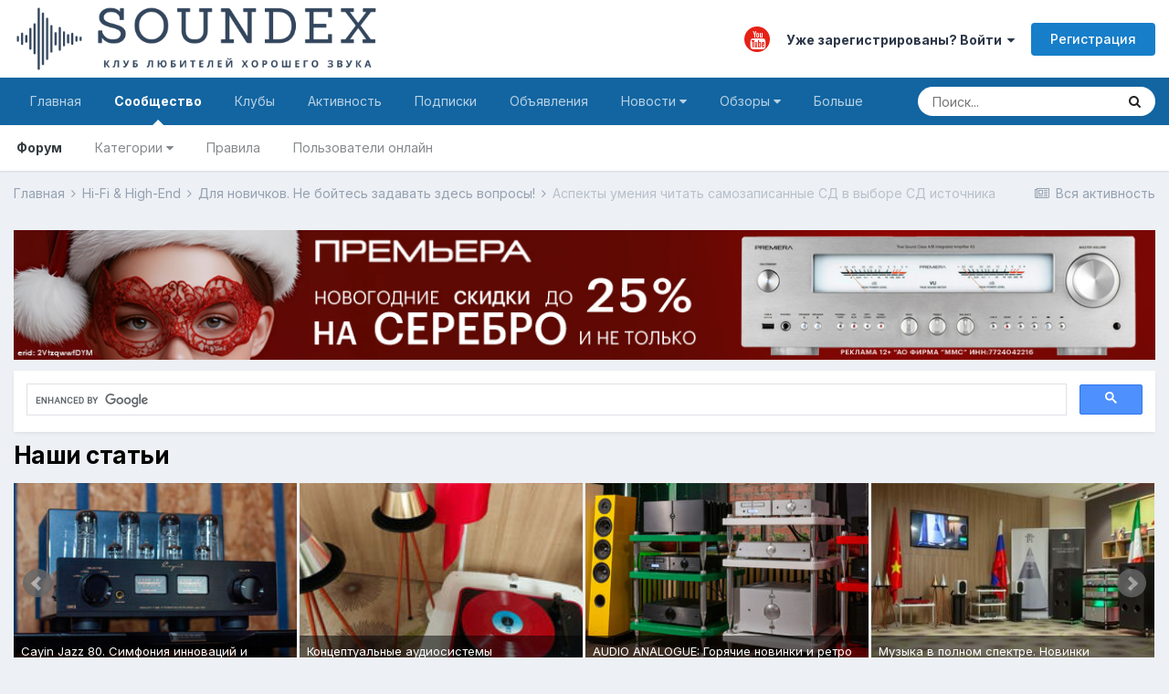

--- FILE ---
content_type: text/html;charset=UTF-8
request_url: https://soundex.ru/forum/index.php?/topic/56959-%D0%B0%D1%81%D0%BF%D0%B5%D0%BA%D1%82%D1%8B-%D1%83%D0%BC%D0%B5%D0%BD%D0%B8%D1%8F-%D1%87%D0%B8%D1%82%D0%B0%D1%82%D1%8C-%D1%81%D0%B0%D0%BC%D0%BE%D0%B7%D0%B0%D0%BF%D0%B8%D1%81%D0%B0%D0%BD%D0%BD%D1%8B%D0%B5-%D1%81%D0%B4-%D0%B2-%D0%B2%D1%8B%D0%B1%D0%BE%D1%80%D0%B5-%D1%81%D0%B4-%D0%B8%D1%81%D1%82%D0%BE%D1%87%D0%BD%D0%B8%D0%BA%D0%B0/page/9/
body_size: 62045
content:
<!DOCTYPE html>
<html lang="ru-RU" dir="ltr">
  
<!-- Google tag (gtag.js) -->
<script async src="https://www.googletagmanager.com/gtag/js?id=UA-10203887-2"></script>
<script>
  window.dataLayer = window.dataLayer || [];
  function gtag(){dataLayer.push(arguments);}
  gtag('js', new Date());

  gtag('config', 'UA-10203887-2');
</script>


      
      <!-- Yandex.Metrika counter -->
<script type="text/javascript" >
   (function(m,e,t,r,i,k,a){m[i]=m[i]||function(){(m[i].a=m[i].a||[]).push(arguments)};
   m[i].l=1*new Date();k=e.createElement(t),a=e.getElementsByTagName(t)[0],k.async=1,k.src=r,a.parentNode.insertBefore(k,a)})
   (window, document, "script", "https://mc.yandex.ru/metrika/tag.js", "ym");

   ym(29089335, "init", {
        clickmap:true,
        trackLinks:true,
        accurateTrackBounce:true
   });
</script>
<noscript><div><img src="https://mc.yandex.ru/watch/29089335" style="position:absolute; left:-9999px;" alt=""></div></noscript>
<!-- /Yandex.Metrika counter -->

      <div style="background-color: #040201;
                  text-align: center;
                  border='0';
                  margin-top: -20px;
                  margin-bottom: -20px;
                  padding-top: 20px;
                  padding-bottom: 20px">   
 
    
	</div>
  
  
  
	<head>
		<meta charset="utf-8">
		<title>Аспекты умения читать самозаписанные СД в выборе СД источника - Страница 9 - Для новичков. Не бойтесь задавать здесь вопросы! - SoundEX - Клуб любителей хорошего звука</title>
		
			<!-- Global site tag (gtag.js) - Google Analytics -->
<script async src="https://www.googletagmanager.com/gtag/js?id=UA-10203887-2"></script>
<script>
  window.dataLayer = window.dataLayer || [];
  function gtag(){dataLayer.push(arguments);}
  gtag('js', new Date());

  gtag('config', 'UA-10203887-2');
</script>

		
		
		
		

	<meta name="viewport" content="width=device-width, initial-scale=1">


	
	


	<meta name="twitter:card" content="summary" />



	
		
			
				<meta property="og:title" content="Аспекты умения читать самозаписанные СД в выборе СД источника">
			
		
	

	
		
			
				<meta property="og:type" content="website">
			
		
	

	
		
			
				<meta property="og:url" content="https://soundex.ru/forum/index.php?/topic/56959-%D0%B0%D1%81%D0%BF%D0%B5%D0%BA%D1%82%D1%8B-%D1%83%D0%BC%D0%B5%D0%BD%D0%B8%D1%8F-%D1%87%D0%B8%D1%82%D0%B0%D1%82%D1%8C-%D1%81%D0%B0%D0%BC%D0%BE%D0%B7%D0%B0%D0%BF%D0%B8%D1%81%D0%B0%D0%BD%D0%BD%D1%8B%D0%B5-%D1%81%D0%B4-%D0%B2-%D0%B2%D1%8B%D0%B1%D0%BE%D1%80%D0%B5-%D1%81%D0%B4-%D0%B8%D1%81%D1%82%D0%BE%D1%87%D0%BD%D0%B8%D0%BA%D0%B0/">
			
		
	

	
		
			
				<meta property="og:updated_time" content="2023-02-11T11:42:17Z">
			
		
	

	
		
			
				<meta name="keywords" content="сд диски">
			
		
	

	
		
			
				<meta property="og:site_name" content="SoundEX - Клуб любителей хорошего звука">
			
		
	

	
		
			
				<meta property="og:locale" content="ru_RU">
			
		
	


	
		<link rel="first" href="https://soundex.ru/forum/index.php?/topic/56959-%D0%B0%D1%81%D0%BF%D0%B5%D0%BA%D1%82%D1%8B-%D1%83%D0%BC%D0%B5%D0%BD%D0%B8%D1%8F-%D1%87%D0%B8%D1%82%D0%B0%D1%82%D1%8C-%D1%81%D0%B0%D0%BC%D0%BE%D0%B7%D0%B0%D0%BF%D0%B8%D1%81%D0%B0%D0%BD%D0%BD%D1%8B%D0%B5-%D1%81%D0%B4-%D0%B2-%D0%B2%D1%8B%D0%B1%D0%BE%D1%80%D0%B5-%D1%81%D0%B4-%D0%B8%D1%81%D1%82%D0%BE%D1%87%D0%BD%D0%B8%D0%BA%D0%B0/" />
	

	
		<link rel="prev" href="https://soundex.ru/forum/index.php?/topic/56959-%D0%B0%D1%81%D0%BF%D0%B5%D0%BA%D1%82%D1%8B-%D1%83%D0%BC%D0%B5%D0%BD%D0%B8%D1%8F-%D1%87%D0%B8%D1%82%D0%B0%D1%82%D1%8C-%D1%81%D0%B0%D0%BC%D0%BE%D0%B7%D0%B0%D0%BF%D0%B8%D1%81%D0%B0%D0%BD%D0%BD%D1%8B%D0%B5-%D1%81%D0%B4-%D0%B2-%D0%B2%D1%8B%D0%B1%D0%BE%D1%80%D0%B5-%D1%81%D0%B4-%D0%B8%D1%81%D1%82%D0%BE%D1%87%D0%BD%D0%B8%D0%BA%D0%B0/page/8/" />
	

	
		<link rel="next" href="https://soundex.ru/forum/index.php?/topic/56959-%D0%B0%D1%81%D0%BF%D0%B5%D0%BA%D1%82%D1%8B-%D1%83%D0%BC%D0%B5%D0%BD%D0%B8%D1%8F-%D1%87%D0%B8%D1%82%D0%B0%D1%82%D1%8C-%D1%81%D0%B0%D0%BC%D0%BE%D0%B7%D0%B0%D0%BF%D0%B8%D1%81%D0%B0%D0%BD%D0%BD%D1%8B%D0%B5-%D1%81%D0%B4-%D0%B2-%D0%B2%D1%8B%D0%B1%D0%BE%D1%80%D0%B5-%D1%81%D0%B4-%D0%B8%D1%81%D1%82%D0%BE%D1%87%D0%BD%D0%B8%D0%BA%D0%B0/page/10/" />
	

	
		<link rel="last" href="https://soundex.ru/forum/index.php?/topic/56959-%D0%B0%D1%81%D0%BF%D0%B5%D0%BA%D1%82%D1%8B-%D1%83%D0%BC%D0%B5%D0%BD%D0%B8%D1%8F-%D1%87%D0%B8%D1%82%D0%B0%D1%82%D1%8C-%D1%81%D0%B0%D0%BC%D0%BE%D0%B7%D0%B0%D0%BF%D0%B8%D1%81%D0%B0%D0%BD%D0%BD%D1%8B%D0%B5-%D1%81%D0%B4-%D0%B2-%D0%B2%D1%8B%D0%B1%D0%BE%D1%80%D0%B5-%D1%81%D0%B4-%D0%B8%D1%81%D1%82%D0%BE%D1%87%D0%BD%D0%B8%D0%BA%D0%B0/page/20/" />
	

	
		<link rel="canonical" href="https://soundex.ru/forum/index.php?/topic/56959-%D0%B0%D1%81%D0%BF%D0%B5%D0%BA%D1%82%D1%8B-%D1%83%D0%BC%D0%B5%D0%BD%D0%B8%D1%8F-%D1%87%D0%B8%D1%82%D0%B0%D1%82%D1%8C-%D1%81%D0%B0%D0%BC%D0%BE%D0%B7%D0%B0%D0%BF%D0%B8%D1%81%D0%B0%D0%BD%D0%BD%D1%8B%D0%B5-%D1%81%D0%B4-%D0%B2-%D0%B2%D1%8B%D0%B1%D0%BE%D1%80%D0%B5-%D1%81%D0%B4-%D0%B8%D1%81%D1%82%D0%BE%D1%87%D0%BD%D0%B8%D0%BA%D0%B0/page/9/" />
	

<link rel="alternate" type="application/rss+xml" title="Новая тема на soundex.ru" href="https://soundex.ru/forum/index.php?/rss/1-%D0%BD%D0%BE%D0%B2%D0%B0%D1%8F-%D1%82%D0%B5%D0%BC%D0%B0-%D0%BD%D0%B0-soundexru.xml/" />


<link rel="manifest" href="https://soundex.ru/forum/index.php?/manifest.webmanifest/">
<meta name="msapplication-config" content="https://soundex.ru/forum/index.php?/browserconfig.xml/">
<meta name="msapplication-starturl" content="/">
<meta name="application-name" content="SoundEX - Клуб любителей хорошего звука">
<meta name="apple-mobile-web-app-title" content="SoundEX - Клуб любителей хорошего звука">

	<meta name="theme-color" content="#ffffff">






	

	
		
			<link rel="icon" sizes="36x36" href="https://soundex.ru/forum/uploads/monthly_2020_11/android-chrome-36x36.png">
		
	

	
		
			<link rel="icon" sizes="48x48" href="https://soundex.ru/forum/uploads/monthly_2020_11/android-chrome-48x48.png">
		
	

	
		
			<link rel="icon" sizes="72x72" href="https://soundex.ru/forum/uploads/monthly_2020_11/android-chrome-72x72.png">
		
	

	
		
			<link rel="icon" sizes="96x96" href="https://soundex.ru/forum/uploads/monthly_2020_11/android-chrome-96x96.png">
		
	

	
		
			<link rel="icon" sizes="144x144" href="https://soundex.ru/forum/uploads/monthly_2020_11/android-chrome-144x144.png">
		
	

	
		
			<link rel="icon" sizes="192x192" href="https://soundex.ru/forum/uploads/monthly_2020_11/android-chrome-192x192.png">
		
	

	
		
			<link rel="icon" sizes="256x256" href="https://soundex.ru/forum/uploads/monthly_2020_11/android-chrome-256x256.png">
		
	

	
		
			<link rel="icon" sizes="384x384" href="https://soundex.ru/forum/uploads/monthly_2020_11/android-chrome-384x384.png">
		
	

	
		
			<link rel="icon" sizes="512x512" href="https://soundex.ru/forum/uploads/monthly_2020_11/android-chrome-512x512.png">
		
	

	
		
			<meta name="msapplication-square70x70logo" content="https://soundex.ru/forum/uploads/monthly_2020_11/msapplication-square70x70logo.png"/>
		
	

	
		
			<meta name="msapplication-TileImage" content="https://soundex.ru/forum/uploads/monthly_2020_11/msapplication-TileImage.png"/>
		
	

	
		
			<meta name="msapplication-square150x150logo" content="https://soundex.ru/forum/uploads/monthly_2020_11/msapplication-square150x150logo.png"/>
		
	

	
		
			<meta name="msapplication-wide310x150logo" content="https://soundex.ru/forum/uploads/monthly_2020_11/msapplication-wide310x150logo.png"/>
		
	

	
		
			<meta name="msapplication-square310x310logo" content="https://soundex.ru/forum/uploads/monthly_2020_11/msapplication-square310x310logo.png"/>
		
	

	
		
			
				<link rel="apple-touch-icon" href="https://soundex.ru/forum/uploads/monthly_2020_11/apple-touch-icon-57x57.png">
			
		
	

	
		
			
				<link rel="apple-touch-icon" sizes="60x60" href="https://soundex.ru/forum/uploads/monthly_2020_11/apple-touch-icon-60x60.png">
			
		
	

	
		
			
				<link rel="apple-touch-icon" sizes="72x72" href="https://soundex.ru/forum/uploads/monthly_2020_11/apple-touch-icon-72x72.png">
			
		
	

	
		
			
				<link rel="apple-touch-icon" sizes="76x76" href="https://soundex.ru/forum/uploads/monthly_2020_11/apple-touch-icon-76x76.png">
			
		
	

	
		
			
				<link rel="apple-touch-icon" sizes="114x114" href="https://soundex.ru/forum/uploads/monthly_2020_11/apple-touch-icon-114x114.png">
			
		
	

	
		
			
				<link rel="apple-touch-icon" sizes="120x120" href="https://soundex.ru/forum/uploads/monthly_2020_11/apple-touch-icon-120x120.png">
			
		
	

	
		
			
				<link rel="apple-touch-icon" sizes="144x144" href="https://soundex.ru/forum/uploads/monthly_2020_11/apple-touch-icon-144x144.png">
			
		
	

	
		
			
				<link rel="apple-touch-icon" sizes="152x152" href="https://soundex.ru/forum/uploads/monthly_2020_11/apple-touch-icon-152x152.png">
			
		
	

	
		
			
				<link rel="apple-touch-icon" sizes="180x180" href="https://soundex.ru/forum/uploads/monthly_2020_11/apple-touch-icon-180x180.png">
			
		
	





<link rel="preload" href="//soundex.ru/forum/applications/core/interface/font/fontawesome-webfont.woff2?v=4.7.0" as="font" crossorigin="anonymous">
		


	
		<link href="https://fonts.googleapis.com/css?family=Inter:300,300i,400,400i,500,700,700i" rel="stylesheet" referrerpolicy="origin">
	



	<link rel='stylesheet' href='https://soundex.ru/forum/uploads/css_built_57/341e4a57816af3ba440d891ca87450ff_framework.css?v=0f5f3577b21768414866' media='all'>

	<link rel='stylesheet' href='https://soundex.ru/forum/uploads/css_built_57/05e81b71abe4f22d6eb8d1a929494829_responsive.css?v=0f5f3577b21768414866' media='all'>

	<link rel='stylesheet' href='https://soundex.ru/forum/uploads/css_built_57/20446cf2d164adcc029377cb04d43d17_flags.css?v=0f5f3577b21768414866' media='all'>

	<link rel='stylesheet' href='https://soundex.ru/forum/uploads/css_built_57/90eb5adf50a8c640f633d47fd7eb1778_core.css?v=0f5f3577b21768414866' media='all'>

	<link rel='stylesheet' href='https://soundex.ru/forum/uploads/css_built_57/5a0da001ccc2200dc5625c3f3934497d_core_responsive.css?v=0f5f3577b21768414866' media='all'>

	<link rel='stylesheet' href='https://soundex.ru/forum/uploads/css_built_57/1f64b7f8224ab9be21c3a326ba50e129_stickynotes.css?v=0f5f3577b21768414866' media='all'>

	<link rel='stylesheet' href='https://soundex.ru/forum/uploads/css_built_57/62e269ced0fdab7e30e026f1d30ae516_forums.css?v=0f5f3577b21768414866' media='all'>

	<link rel='stylesheet' href='https://soundex.ru/forum/uploads/css_built_57/76e62c573090645fb99a15a363d8620e_forums_responsive.css?v=0f5f3577b21768414866' media='all'>

	<link rel='stylesheet' href='https://soundex.ru/forum/uploads/css_built_57/ebdea0c6a7dab6d37900b9190d3ac77b_topics.css?v=0f5f3577b21768414866' media='all'>

	<link rel='stylesheet' href='https://soundex.ru/forum/uploads/css_built_57/fba55a4627bb38878acc0b48241e0a80_slider.css?v=0f5f3577b21768414866' media='all'>





<link rel='stylesheet' href='https://soundex.ru/forum/uploads/css_built_57/258adbb6e4f3e83cd3b355f84e3fa002_custom.css?v=0f5f3577b21768414866' media='all'>




		
		

	
	<link rel='shortcut icon' href='https://soundex.ru/forum/uploads/monthly_2019_03/Soundex-favicon.jpg' type="image/jpeg">

	</head>
	<body class="ipsApp ipsApp_front ipsJS_none ipsClearfix" data-controller="core.front.core.app"  data-message=""  data-pageapp="forums" data-pagelocation="front" data-pagemodule="forums" data-pagecontroller="topic" data-pageid="56959"   >
		
		  <a href="#ipsLayout_mainArea" class="ipsHide" title="Перейти к основной публикации" accesskey="m">Перейти к публикации</a>
		<div id="ipsLayout_header" class="ipsClearfix">
			





			

<style>
.moved {
  right: inherit !important;
  bottom: inherit !important;
}





@media screen and (max-width: 767px) {
.mquote-container2 {
	position: absolute !important;
    left: 20%;
	top: 50px;
	bottom: 0;
	transform: scale(0.7);
    margin: 0 0 -150px 0 !important; 
}
}

@media screen and (max-width: 767px) {
.msticky2 {
	position: absolute !important;
    left: 20%;
	top: 50px;
	bottom: 0;
	transform: scale(0.7) rotate(2deg) !important;
    margin: 0 0 -150px 0 !important; 
}
}


.quote-container2 {
  position:fixed;
  bottom:30%;
  z-index: 5000;
  right:20px;
}


.yellow2 {
  background: #2fea1a;
  -webkit-transform: rotate(2deg);
  -moz-transform: rotate(2deg);
  -o-transform: rotate(2deg);
  -ms-transform: rotate(2deg);
   transform: rotate(2deg);
}


.sticky2 {
  position:fixed;
  bottom:30%;
  z-index: 5000;
  right:20px;
}


.glo2 {
  background:#2fea1a;
}

.sticky2 {
  border-color: #DEE184;
  padding: 20px;
  -webkit-box-shadow: 0px 1px 3px rgba(0,0,0,0.25);
  -moz-box-shadow: 0px 1px 3px rgba(0,0,0,0.25);
  box-shadow: 0px 1px 3px rgba(0,0,0,0.25);
   width: 300px;
  -webkit-transform: rotate(2deg);
  -moz-transform: rotate(2deg);
  -o-transform: rotate(2deg);
  -ms-transform: rotate(2deg);
   transform: rotate(2deg);
}

.sticky2.taped:after {
  display: block;
  content: ' ';
  position: absolute;
  width: 110px;
  height: 30px;
  top: -21px;
  left: 30%;    
  border: 1px solid #fff;
  background: rgba(254, 254, 254, .6);
  -webkit-box-shadow: 0px 0 3px rgba(0,0,0,0.1);
  -moz-box-shadow: 0px 0 3px rgba(0,0,0,0.1);
  box-shadow: 0px 0 3px rgba(0,0,0,0.1);
  -webkit-transform: rotate(-5deg);
  -moz-transform: rotate(-5deg);
  -o-transform: rotate(-5deg);
  transform: rotate(-5deg);
}

.sticky2 .author {
  display: block;
  margin: 40px 0 0 0;
  text-align: right;
}




@media screen and (max-width: 767px) {
.mquote-container3 {
	position: absolute !important;
    left: 20%;
	top: 50px;
	bottom: 0;
	transform: scale(0.7);
    margin: 0 0 -150px 0 !important; 
}
}

@media screen and (max-width: 767px) {
.msticky3 {
	position: absolute !important;
    left: 20%;
	top: 50px;
	bottom: 0;
	transform: scale(0.7) rotate(2deg) !important;
    margin: 0 0 -150px 0 !important; 
}
}


.quote-container3 {
  position:fixed;
  bottom:30%;
  z-index: 5000;
  right:20px;
}


.yellow3 {
  background: #8eea31;
  -webkit-transform: rotate(2deg);
  -moz-transform: rotate(2deg);
  -o-transform: rotate(2deg);
  -ms-transform: rotate(2deg);
   transform: rotate(2deg);
}


.sticky3 {
  position:fixed;
  bottom:30%;
  z-index: 5000;
  right:20px;
}


.glo3 {
  background:#8eea31;
}

.sticky3 {
  border-color: #DEE184;
  padding: 20px;
  -webkit-box-shadow: 0px 1px 3px rgba(0,0,0,0.25);
  -moz-box-shadow: 0px 1px 3px rgba(0,0,0,0.25);
  box-shadow: 0px 1px 3px rgba(0,0,0,0.25);
   width: 300px;
  -webkit-transform: rotate(2deg);
  -moz-transform: rotate(2deg);
  -o-transform: rotate(2deg);
  -ms-transform: rotate(2deg);
   transform: rotate(2deg);
}

.sticky3.taped:after {
  display: block;
  content: ' ';
  position: absolute;
  width: 110px;
  height: 30px;
  top: -21px;
  left: 30%;    
  border: 1px solid #fff;
  background: rgba(254, 254, 254, .6);
  -webkit-box-shadow: 0px 0 3px rgba(0,0,0,0.1);
  -moz-box-shadow: 0px 0 3px rgba(0,0,0,0.1);
  box-shadow: 0px 0 3px rgba(0,0,0,0.1);
  -webkit-transform: rotate(-5deg);
  -moz-transform: rotate(-5deg);
  -o-transform: rotate(-5deg);
  transform: rotate(-5deg);
}

.sticky3 .author {
  display: block;
  margin: 40px 0 0 0;
  text-align: right;
}


</style>



	

	





<header>
				<div class="ipsLayout_container">
					


<a href='https://soundex.ru/forum/' id='elLogo' accesskey='1'><img src="https://soundex.ru/forum/uploads/monthly_2022_04/Soundex_logo_400.png.5c68b5700e4ec176b7f4051a091cce79.png" alt='SoundEX - Клуб любителей хорошего звука'></a>

					
						

	<ul id="elUserNav" class="ipsList_inline cSignedOut ipsResponsive_showDesktop">
		

	
		<li class='cUserNav_icon'>
			<a href='https://www.youtube.com/channel/UChYHIdfI4Xmhc9lmUfP7JxQ' target='_blank' class='cShareLink cShareLink_youtube' rel='noopener noreferrer'><i class='fa fa-youtube'></i></a>
		</li>
	

		
	


	<li class='cUserNav_icon ipsHide' id='elCart_container'></li>
	<li class='elUserNav_sep ipsHide' id='elCart_sep'></li>

<li id="elSignInLink">
			<a href="https://soundex.ru/forum/index.php?/login/" data-ipsmenu-closeonclick="false" data-ipsmenu id="elUserSignIn">
				Уже зарегистрированы? Войти  <i class="fa fa-caret-down"></i>
			</a>
			
<div id='elUserSignIn_menu' class='ipsMenu ipsMenu_auto ipsHide'>
	<form accept-charset='utf-8' method='post' action='https://soundex.ru/forum/index.php?/login/'>
		<input type="hidden" name="csrfKey" value="c93ff0410a041469b7a12b7ac13e3def">
		<input type="hidden" name="ref" value="[base64]">
		<div data-role="loginForm">
			
			
			
				<div class='ipsColumns ipsColumns_noSpacing'>
					<div class='ipsColumn ipsColumn_wide' id='elUserSignIn_internal'>
						
<div class="ipsPad ipsForm ipsForm_vertical">
	<h4 class="ipsType_sectionHead">Войти</h4>
	<br><br>
	<ul class='ipsList_reset'>
		<li class="ipsFieldRow ipsFieldRow_noLabel ipsFieldRow_fullWidth">
			
			
				<input type="text" placeholder="Имя пользователя или email-адрес" name="auth" autocomplete="email">
			
		</li>
		<li class="ipsFieldRow ipsFieldRow_noLabel ipsFieldRow_fullWidth">
			<input type="password" placeholder="Пароль" name="password" autocomplete="current-password">
		</li>
		<li class="ipsFieldRow ipsFieldRow_checkbox ipsClearfix">
			<span class="ipsCustomInput">
				<input type="checkbox" name="remember_me" id="remember_me_checkbox" value="1" checked aria-checked="true">
				<span></span>
			</span>
			<div class="ipsFieldRow_content">
				<label class="ipsFieldRow_label" for="remember_me_checkbox">Запомнить меня</label>
				<span class="ipsFieldRow_desc">Не рекомендуется на общедоступных компьютерах</span>
			</div>
		</li>
		<li class="ipsFieldRow ipsFieldRow_fullWidth">
			<button type="submit" name="_processLogin" value="usernamepassword" class="ipsButton ipsButton_primary ipsButton_small" id="elSignIn_submit">Войти</button>
			
				<p class="ipsType_right ipsType_small">
					
						<a href='https://soundex.ru/forum/index.php?/lostpassword/' data-ipsDialog data-ipsDialog-title='Забыли пароль?'>
					
					Забыли пароль?</a>
				</p>
			
		</li>
	</ul>
</div>
					</div>
					<div class='ipsColumn ipsColumn_wide'>
						<div class='ipsPadding' id='elUserSignIn_external'>
							<div class='ipsAreaBackground_light ipsPadding:half'>
								
								
									<div class='ipsType_center ipsMargin_top:half'>
										

<button type="submit" name="_processLogin" value="3" class='ipsButton ipsButton_verySmall ipsButton_fullWidth ipsSocial ipsSocial_google' style="background-color: #4285F4">
	
		<span class='ipsSocial_icon'>
			
				<i class='fa fa-google'></i>
			
		</span>
		<span class='ipsSocial_text'>Войти через Google</span>
	
</button>
									</div>
								
							</div>
						</div>
					</div>
				</div>
			
		</div>
	</form>
</div>
		</li>
		
			<li>
				
					<a href="https://soundex.ru/forum/index.php?/register/"  id="elRegisterButton" class="ipsButton ipsButton_normal ipsButton_primary">Регистрация</a>
				
			</li>
		
	</ul>

						
<ul class='ipsMobileHamburger ipsList_reset ipsResponsive_hideDesktop'>
	<li data-ipsDrawer data-ipsDrawer-drawerElem='#elMobileDrawer'>
		<a href='#'>
			
			
				
			
			
			
			<i class='fa fa-navicon'></i>
		</a>
	</li>
</ul>
					
				</div>
			</header>
			

	<nav data-controller='core.front.core.navBar' class=' ipsResponsive_showDesktop'>
		<div class='ipsNavBar_primary ipsLayout_container '>
			<ul data-role="primaryNavBar" class='ipsClearfix'>
				


	
		
		
		<li  id='elNavSecondary_46' data-role="navBarItem" data-navApp="core" data-navExt="CustomItem">
			
			
				<a href="http://soundex.ru/"  data-navItem-id="46" >
					Главная<span class='ipsNavBar_active__identifier'></span>
				</a>
			
			
				<ul class='ipsNavBar_secondary ipsHide' data-role='secondaryNavBar'>
					


	
		
		
		<li  id='elNavSecondary_66' data-role="navBarItem" data-navApp="core" data-navExt="CustomItem">
			
			
				<a href="https://soundex.ru/"  data-navItem-id="66" >
					Главная<span class='ipsNavBar_active__identifier'></span>
				</a>
			
			
		</li>
	
	

	
		
		
		<li  id='elNavSecondary_67' data-role="navBarItem" data-navApp="core" data-navExt="CustomItem">
			
			
				<a href="https://soundex.ru/forum/index.php"  data-navItem-id="67" >
					Форум<span class='ipsNavBar_active__identifier'></span>
				</a>
			
			
		</li>
	
	

	
		
		
		<li  id='elNavSecondary_23' data-role="navBarItem" data-navApp="calendar" data-navExt="Calendar">
			
			
				<a href="https://soundex.ru/forum/index.php?/calendar/"  data-navItem-id="23" >
					Календарь<span class='ipsNavBar_active__identifier'></span>
				</a>
			
			
		</li>
	
	

	
		
		
		<li  id='elNavSecondary_25' data-role="navBarItem" data-navApp="blog" data-navExt="Blogs">
			
			
				<a href="https://soundex.ru/forum/index.php?/blogs/"  data-navItem-id="25" >
					Блоги<span class='ipsNavBar_active__identifier'></span>
				</a>
			
			
		</li>
	
	

	
		
		
		<li  id='elNavSecondary_27' data-role="navBarItem" data-navApp="downloads" data-navExt="Downloads">
			
			
				<a href="https://soundex.ru/forum/index.php?/files/"  data-navItem-id="27" >
					Файлы<span class='ipsNavBar_active__identifier'></span>
				</a>
			
			
		</li>
	
	

	
		
		
		<li  id='elNavSecondary_26' data-role="navBarItem" data-navApp="gallery" data-navExt="Gallery">
			
			
				<a href="https://soundex.ru/forum/index.php?/gallery/"  data-navItem-id="26" >
					Галерея<span class='ipsNavBar_active__identifier'></span>
				</a>
			
			
		</li>
	
	

					<li class='ipsHide' id='elNavigationMore_46' data-role='navMore'>
						<a href='#' data-ipsMenu data-ipsMenu-appendTo='#elNavigationMore_46' id='elNavigationMore_46_dropdown'>Больше <i class='fa fa-caret-down'></i></a>
						<ul class='ipsHide ipsMenu ipsMenu_auto' id='elNavigationMore_46_dropdown_menu' data-role='moreDropdown'></ul>
					</li>
				</ul>
			
		</li>
	
	

	
		
		
			
		
		<li class='ipsNavBar_active' data-active id='elNavSecondary_1' data-role="navBarItem" data-navApp="core" data-navExt="CustomItem">
			
			
				<a href="https://soundex.ru/forum/index.php"  data-navItem-id="1" data-navDefault>
					Сообщество<span class='ipsNavBar_active__identifier'></span>
				</a>
			
			
				<ul class='ipsNavBar_secondary ' data-role='secondaryNavBar'>
					


	
		
		
			
		
		<li class='ipsNavBar_active' data-active id='elNavSecondary_22' data-role="navBarItem" data-navApp="forums" data-navExt="Forums">
			
			
				<a href="https://soundex.ru/forum/index.php"  data-navItem-id="22" data-navDefault>
					Форум<span class='ipsNavBar_active__identifier'></span>
				</a>
			
			
		</li>
	
	

	
		
		
		<li  id='elNavSecondary_56' data-role="navBarItem" data-navApp="core" data-navExt="Menu">
			
			
				<a href="#" id="elNavigation_56" data-ipsMenu data-ipsMenu-appendTo='#elNavSecondary_1' data-ipsMenu-activeClass='ipsNavActive_menu' data-navItem-id="56" >
					Категории <i class="fa fa-caret-down"></i><span class='ipsNavBar_active__identifier'></span>
				</a>
				<ul id="elNavigation_56_menu" class="ipsMenu ipsMenu_auto ipsHide">
					

	
		
			<li class='ipsMenu_item' >
				<a href='https://soundex.ru/forum/?app=forums&amp;module=forums&amp;controller=forums&amp;id=39' >
					Hi-Fi & High-End
				</a>
			</li>
		
	

	
		
			<li class='ipsMenu_item' >
				<a href='https://soundex.ru/forum/?app=forums&amp;module=forums&amp;controller=forums&amp;id=79' >
					Дистрибьюторы техники
				</a>
			</li>
		
	

	
		
			<li class='ipsMenu_item' >
				<a href='https://soundex.ru/forum/?app=forums&amp;module=forums&amp;controller=forums&amp;id=49' >
					Российская аудиотехника
				</a>
			</li>
		
	

	
		
			<li class='ipsMenu_item' >
				<a href='https://soundex.ru/forum/?app=forums&amp;module=forums&amp;controller=forums&amp;id=99' >
					Hi-Fi Салоны
				</a>
			</li>
		
	

	
		
			<li class='ipsMenu_item' >
				<a href='https://soundex.ru/forum/?app=forums&amp;module=forums&amp;controller=forums&amp;id=44' >
					Naim Audio
				</a>
			</li>
		
	

	
		
			<li class='ipsMenu_item' >
				<a href='https://soundex.ru/forum/?app=forums&amp;module=forums&amp;controller=forums&amp;id=140' >
					Увлечения и хобби
				</a>
			</li>
		
	

	
		
			<li class='ipsMenu_item' >
				<a href='https://soundex.ru/forum/?app=forums&amp;module=forums&amp;controller=forums&amp;id=126' >
					Светские беседы
				</a>
			</li>
		
	

	
		
			<li class='ipsMenu_item' >
				<a href='https://soundex.ru/forum/?app=forums&amp;module=forums&amp;controller=forums&amp;id=123' >
					Культура
				</a>
			</li>
		
	

	
		
			<li class='ipsMenu_item' >
				<a href='https://soundex.ru/forum/?app=forums&amp;module=forums&amp;controller=forums&amp;id=37' >
					Обсуждение сайта
				</a>
			</li>
		
	

				</ul>
			
			
		</li>
	
	

	
		
		
		<li  id='elNavSecondary_29' data-role="navBarItem" data-navApp="core" data-navExt="Guidelines">
			
			
				<a href="https://soundex.ru/forum/index.php?/guidelines/"  data-navItem-id="29" >
					Правила<span class='ipsNavBar_active__identifier'></span>
				</a>
			
			
		</li>
	
	

	
		
		
		<li  id='elNavSecondary_31' data-role="navBarItem" data-navApp="core" data-navExt="OnlineUsers">
			
			
				<a href="https://soundex.ru/forum/index.php?/online/"  data-navItem-id="31" >
					Пользователи онлайн<span class='ipsNavBar_active__identifier'></span>
				</a>
			
			
		</li>
	
	

	
	

					<li class='ipsHide' id='elNavigationMore_1' data-role='navMore'>
						<a href='#' data-ipsMenu data-ipsMenu-appendTo='#elNavigationMore_1' id='elNavigationMore_1_dropdown'>Больше <i class='fa fa-caret-down'></i></a>
						<ul class='ipsHide ipsMenu ipsMenu_auto' id='elNavigationMore_1_dropdown_menu' data-role='moreDropdown'></ul>
					</li>
				</ul>
			
		</li>
	
	

	
		
		
		<li  id='elNavSecondary_74' data-role="navBarItem" data-navApp="core" data-navExt="Clubs">
			
			
				<a href="https://soundex.ru/forum/index.php?/clubs/"  data-navItem-id="74" >
					Клубы<span class='ipsNavBar_active__identifier'></span>
				</a>
			
			
		</li>
	
	

	
		
		
		<li  id='elNavSecondary_2' data-role="navBarItem" data-navApp="core" data-navExt="CustomItem">
			
			
				<a href="https://soundex.ru/forum/index.php?/discover/"  data-navItem-id="2" >
					Активность<span class='ipsNavBar_active__identifier'></span>
				</a>
			
			
				<ul class='ipsNavBar_secondary ipsHide' data-role='secondaryNavBar'>
					


	
		
		
		<li  id='elNavSecondary_3' data-role="navBarItem" data-navApp="core" data-navExt="AllActivity">
			
			
				<a href="https://soundex.ru/forum/index.php?/discover/"  data-navItem-id="3" >
					Вся активность<span class='ipsNavBar_active__identifier'></span>
				</a>
			
			
		</li>
	
	

	
		
		
		<li  id='elNavSecondary_4' data-role="navBarItem" data-navApp="core" data-navExt="YourActivityStreams">
			
			
				<a href="#"  data-navItem-id="4" >
					Мои ленты<span class='ipsNavBar_active__identifier'></span>
				</a>
			
			
		</li>
	
	

	
		
		
		<li  id='elNavSecondary_5' data-role="navBarItem" data-navApp="core" data-navExt="YourActivityStreamsItem">
			
			
				<a href="https://soundex.ru/forum/index.php?/discover/unread/"  data-navItem-id="5" >
					Непрочитанное<span class='ipsNavBar_active__identifier'></span>
				</a>
			
			
		</li>
	
	

	
		
		
		<li  id='elNavSecondary_6' data-role="navBarItem" data-navApp="core" data-navExt="YourActivityStreamsItem">
			
			
				<a href="https://soundex.ru/forum/index.php?/discover/content-started/"  data-navItem-id="6" >
					Мои публикации<span class='ipsNavBar_active__identifier'></span>
				</a>
			
			
		</li>
	
	

	
		
		
		<li  id='elNavSecondary_7' data-role="navBarItem" data-navApp="core" data-navExt="Search">
			
			
				<a href="https://soundex.ru/forum/index.php?/search/"  data-navItem-id="7" >
					Поиск<span class='ipsNavBar_active__identifier'></span>
				</a>
			
			
		</li>
	
	

					<li class='ipsHide' id='elNavigationMore_2' data-role='navMore'>
						<a href='#' data-ipsMenu data-ipsMenu-appendTo='#elNavigationMore_2' id='elNavigationMore_2_dropdown'>Больше <i class='fa fa-caret-down'></i></a>
						<ul class='ipsHide ipsMenu ipsMenu_auto' id='elNavigationMore_2_dropdown_menu' data-role='moreDropdown'></ul>
					</li>
				</ul>
			
		</li>
	
	

	
		
		
		<li  id='elNavSecondary_79' data-role="navBarItem" data-navApp="nexus" data-navExt="Subscriptions">
			
			
				<a href="https://soundex.ru/forum/index.php?/subscriptions/"  data-navItem-id="79" >
					Подписки<span class='ipsNavBar_active__identifier'></span>
				</a>
			
			
		</li>
	
	

	
		
		
		<li  id='elNavSecondary_78' data-role="navBarItem" data-navApp="classifieds" data-navExt="classifieds">
			
			
				<a href="https://soundex.ru/forum/index.php?/classifieds/"  data-navItem-id="78" >
					Объявления<span class='ipsNavBar_active__identifier'></span>
				</a>
			
			
		</li>
	
	

	
		
		
		<li  id='elNavSecondary_47' data-role="navBarItem" data-navApp="core" data-navExt="Menu">
			
			
				<a href="#" id="elNavigation_47" data-ipsMenu data-ipsMenu-appendTo='#elNavSecondary_47' data-ipsMenu-activeClass='ipsNavActive_menu' data-navItem-id="47" >
					Новости <i class="fa fa-caret-down"></i><span class='ipsNavBar_active__identifier'></span>
				</a>
				<ul id="elNavigation_47_menu" class="ipsMenu ipsMenu_auto ipsHide">
					

	
		
			<li class='ipsMenu_item' >
				<a href='https://soundex.ru/category/news/' >
					Новости аудио
				</a>
			</li>
		
	

	
		
			<li class='ipsMenu_item' >
				<a href='https://soundex.ru/category/news/events/' >
					События
				</a>
			</li>
		
	

				</ul>
			
			
		</li>
	
	

	
		
		
		<li  id='elNavSecondary_49' data-role="navBarItem" data-navApp="core" data-navExt="Menu">
			
			
				<a href="#" id="elNavigation_49" data-ipsMenu data-ipsMenu-appendTo='#elNavSecondary_49' data-ipsMenu-activeClass='ipsNavActive_menu' data-navItem-id="49" >
					Обзоры <i class="fa fa-caret-down"></i><span class='ipsNavBar_active__identifier'></span>
				</a>
				<ul id="elNavigation_49_menu" class="ipsMenu ipsMenu_auto ipsHide">
					

	
		
			<li class='ipsMenu_item' >
				<a href='https://soundex.ru/category/obzory/akusticheskie-sistemy/' >
					Акустические системы
				</a>
			</li>
		
	

	
		
			<li class='ipsMenu_item' >
				<a href='https://soundex.ru/category/obzory/sources-obzory/' >
					Источники
				</a>
			</li>
		
	

	
		
			<li class='ipsMenu_item' >
				<a href='https://soundex.ru/category/usiliteliprotsessoryresivery/' >
					Усилители
				</a>
			</li>
		
	

	
		
			<li class='ipsMenu_item' >
				<a href='https://soundex.ru/category/obzory/portable/' >
					Портативное аудио
				</a>
			</li>
		
	

	
		
			<li class='ipsMenu_item' >
				<a href='https://soundex.ru/category/obzory/kabeli/' >
					Кабели
				</a>
			</li>
		
	

				</ul>
			
			
		</li>
	
	

	
		
		
		<li  id='elNavSecondary_48' data-role="navBarItem" data-navApp="core" data-navExt="CustomItem">
			
			
				<a href="https://soundex.ru/category/stati/"  data-navItem-id="48" >
					Статьи<span class='ipsNavBar_active__identifier'></span>
				</a>
			
			
		</li>
	
	

	
		
		
		<li  id='elNavSecondary_72' data-role="navBarItem" data-navApp="core" data-navExt="Leaderboard">
			
			
				<a href="https://soundex.ru/forum/index.php?/leaderboard/"  data-navItem-id="72" >
					Таблица лидеров<span class='ipsNavBar_active__identifier'></span>
				</a>
			
			
		</li>
	
	

	
		
		
		<li  id='elNavSecondary_73' data-role="navBarItem" data-navApp="core" data-navExt="Promoted">
			
			
				<a href="https://soundex.ru/forum/index.php?/ourpicks/"  data-navItem-id="73" >
					Наш выбор<span class='ipsNavBar_active__identifier'></span>
				</a>
			
			
		</li>
	
	

	
	

				<li class='ipsHide' id='elNavigationMore' data-role='navMore'>
					<a href='#' data-ipsMenu data-ipsMenu-appendTo='#elNavigationMore' id='elNavigationMore_dropdown'>Больше</a>
					<ul class='ipsNavBar_secondary ipsHide' data-role='secondaryNavBar'>
						<li class='ipsHide' id='elNavigationMore_more' data-role='navMore'>
							<a href='#' data-ipsMenu data-ipsMenu-appendTo='#elNavigationMore_more' id='elNavigationMore_more_dropdown'>Больше <i class='fa fa-caret-down'></i></a>
							<ul class='ipsHide ipsMenu ipsMenu_auto' id='elNavigationMore_more_dropdown_menu' data-role='moreDropdown'></ul>
						</li>
					</ul>
				</li>
			</ul>
			

	<div id="elSearchWrapper">
		<div id='elSearch' class='' data-controller='core.front.core.quickSearch'>
			<form accept-charset='utf-8' action='//soundex.ru/forum/index.php?/search/&amp;do=quicksearch' method='post'>
				<input type='search' id='elSearchField' placeholder='Поиск...' name='q' autocomplete='off' aria-label='Поиск'>
				<button class='cSearchSubmit' type="submit" aria-label='Поиск'><i class="fa fa-search"></i></button>
				<div id="elSearchExpanded">
					<div class="ipsMenu_title">
						Поиск в
					</div>
					<ul class="ipsSideMenu_list ipsSideMenu_withRadios ipsSideMenu_small" data-ipsSideMenu data-ipsSideMenu-type="radio" data-ipsSideMenu-responsive="false" data-role="searchContexts">
						<li>
							<span class='ipsSideMenu_item ipsSideMenu_itemActive' data-ipsMenuValue='all'>
								<input type="radio" name="type" value="all" checked id="elQuickSearchRadio_type_all">
								<label for='elQuickSearchRadio_type_all' id='elQuickSearchRadio_type_all_label'>Везде</label>
							</span>
						</li>
						
						
							<li>
								<span class='ipsSideMenu_item' data-ipsMenuValue='forums_topic'>
									<input type="radio" name="type" value="forums_topic" id="elQuickSearchRadio_type_forums_topic">
									<label for='elQuickSearchRadio_type_forums_topic' id='elQuickSearchRadio_type_forums_topic_label'>Темы</label>
								</span>
							</li>
						
						
							
								<li>
									<span class='ipsSideMenu_item' data-ipsMenuValue='contextual_{&quot;type&quot;:&quot;forums_topic&quot;,&quot;nodes&quot;:114}'>
										<input type="radio" name="type" value='contextual_{&quot;type&quot;:&quot;forums_topic&quot;,&quot;nodes&quot;:114}' id='elQuickSearchRadio_type_contextual_1b3c6eff8d22f6026c894af6f4c45b9b'>
										<label for='elQuickSearchRadio_type_contextual_1b3c6eff8d22f6026c894af6f4c45b9b' id='elQuickSearchRadio_type_contextual_1b3c6eff8d22f6026c894af6f4c45b9b_label'>В этом разделе</label>
									</span>
								</li>
							
								<li>
									<span class='ipsSideMenu_item' data-ipsMenuValue='contextual_{&quot;type&quot;:&quot;forums_topic&quot;,&quot;item&quot;:56959}'>
										<input type="radio" name="type" value='contextual_{&quot;type&quot;:&quot;forums_topic&quot;,&quot;item&quot;:56959}' id='elQuickSearchRadio_type_contextual_e265638547601d5b34008c188a08882f'>
										<label for='elQuickSearchRadio_type_contextual_e265638547601d5b34008c188a08882f' id='elQuickSearchRadio_type_contextual_e265638547601d5b34008c188a08882f_label'>В этой теме</label>
									</span>
								</li>
							
						
						<li data-role="showMoreSearchContexts">
							<span class='ipsSideMenu_item' data-action="showMoreSearchContexts" data-exclude="forums_topic">
								Дополнительно...
							</span>
						</li>
					</ul>
					<div class="ipsMenu_title">
						Искать результаты, содержащие...
					</div>
					<ul class='ipsSideMenu_list ipsSideMenu_withRadios ipsSideMenu_small ipsType_normal' role="radiogroup" data-ipsSideMenu data-ipsSideMenu-type="radio" data-ipsSideMenu-responsive="false" data-filterType='andOr'>
						
							<li>
								<span class='ipsSideMenu_item ipsSideMenu_itemActive' data-ipsMenuValue='and'>
									<input type="radio" name="search_and_or" value="and" checked id="elRadio_andOr_and">
									<label for='elRadio_andOr_and' id='elField_andOr_label_and'><em>Все</em> слова из моего запроса</label>
								</span>
							</li>
						
							<li>
								<span class='ipsSideMenu_item ' data-ipsMenuValue='or'>
									<input type="radio" name="search_and_or" value="or"  id="elRadio_andOr_or">
									<label for='elRadio_andOr_or' id='elField_andOr_label_or'><em>Любое</em> слово из моего запроса</label>
								</span>
							</li>
						
					</ul>
					<div class="ipsMenu_title">
						Искать результаты в...
					</div>
					<ul class='ipsSideMenu_list ipsSideMenu_withRadios ipsSideMenu_small ipsType_normal' role="radiogroup" data-ipsSideMenu data-ipsSideMenu-type="radio" data-ipsSideMenu-responsive="false" data-filterType='searchIn'>
						<li>
							<span class='ipsSideMenu_item ipsSideMenu_itemActive' data-ipsMenuValue='all'>
								<input type="radio" name="search_in" value="all" checked id="elRadio_searchIn_and">
								<label for='elRadio_searchIn_and' id='elField_searchIn_label_all'>Заголовках и содержании</label>
							</span>
						</li>
						<li>
							<span class='ipsSideMenu_item' data-ipsMenuValue='titles'>
								<input type="radio" name="search_in" value="titles" id="elRadio_searchIn_titles">
								<label for='elRadio_searchIn_titles' id='elField_searchIn_label_titles'>Только в заголовках</label>
							</span>
						</li>
					</ul>
				</div>
			</form>
		</div>
	</div>

		</div>
	</nav>

			
<ul id='elMobileNav' class='ipsResponsive_hideDesktop' data-controller='core.front.core.mobileNav'>
	
		
			
			
				
				
			
				
					<li id='elMobileBreadcrumb'>
						<a href='https://soundex.ru/forum/index.php?/forum/114-%D0%B4%D0%BB%D1%8F-%D0%BD%D0%BE%D0%B2%D0%B8%D1%87%D0%BA%D0%BE%D0%B2-%D0%BD%D0%B5-%D0%B1%D0%BE%D0%B9%D1%82%D0%B5%D1%81%D1%8C-%D0%B7%D0%B0%D0%B4%D0%B0%D0%B2%D0%B0%D1%82%D1%8C-%D0%B7%D0%B4%D0%B5%D1%81%D1%8C-%D0%B2%D0%BE%D0%BF%D1%80%D0%BE%D1%81%D1%8B/'>
							<span>Для новичков. Не бойтесь задавать здесь вопросы!</span>
						</a>
					</li>
				
				
			
				
				
			
		
	
	
	
	<li >
		<a data-action="defaultStream" href='https://soundex.ru/forum/index.php?/discover/'><i class="fa fa-newspaper-o" aria-hidden="true"></i></a>
	</li>

	

	
		<li class='ipsJS_show'>
			<a href='https://soundex.ru/forum/index.php?/search/'><i class='fa fa-search'></i></a>
		</li>
	
</ul>
		</div>
		<main id="ipsLayout_body" class="ipsLayout_container">
			<div id="ipsLayout_contentArea">
				<div id="ipsLayout_contentWrapper">
					
<nav class='ipsBreadcrumb ipsBreadcrumb_top ipsFaded_withHover'>
	

	<ul class='ipsList_inline ipsPos_right'>
		
		<li >
			<a data-action="defaultStream" class='ipsType_light '  href='https://soundex.ru/forum/index.php?/discover/'><i class="fa fa-newspaper-o" aria-hidden="true"></i> <span>Вся активность</span></a>
		</li>
		
	</ul>

	<ul data-role="breadcrumbList">
		<li>
			<a title="Главная" href='https://soundex.ru/forum/'>
				<span>Главная <i class='fa fa-angle-right'></i></span>
			</a>
		</li>
		
		
			<li>
				
					<a href='https://soundex.ru/forum/index.php?/forum/39-hi-fi-high-end/'>
						<span>Hi-Fi &amp; High-End <i class='fa fa-angle-right' aria-hidden="true"></i></span>
					</a>
				
			</li>
		
			<li>
				
					<a href='https://soundex.ru/forum/index.php?/forum/114-%D0%B4%D0%BB%D1%8F-%D0%BD%D0%BE%D0%B2%D0%B8%D1%87%D0%BA%D0%BE%D0%B2-%D0%BD%D0%B5-%D0%B1%D0%BE%D0%B9%D1%82%D0%B5%D1%81%D1%8C-%D0%B7%D0%B0%D0%B4%D0%B0%D0%B2%D0%B0%D1%82%D1%8C-%D0%B7%D0%B4%D0%B5%D1%81%D1%8C-%D0%B2%D0%BE%D0%BF%D1%80%D0%BE%D1%81%D1%8B/'>
						<span>Для новичков. Не бойтесь задавать здесь вопросы! <i class='fa fa-angle-right' aria-hidden="true"></i></span>
					</a>
				
			</li>
		
			<li>
				
					Аспекты умения читать самозаписанные СД в выборе СД источника
				
			</li>
		
	</ul>
</nav>
					
					<div id="ipsLayout_mainArea">
						

<div class='ips8824ea628f ipsSpacer_both ipsSpacer_half'>
	<ul class='ipsList_inline ipsType_center ipsList_reset ipsList_noSpacing'>
		
		<li class='ips8824ea628f_large ipsResponsive_showDesktop ipsResponsive_inlineBlock ipsAreaBackground_light'>
			
				<a href='https://soundex.ru/forum/index.php?app=core&amp;module=system&amp;controller=redirect&amp;do=advertisement&amp;ad=549&amp;key=4d856db8bdc4181881dca8c87bc192b5b1d24b47b962426d89df66ab9c8defb8'  rel='nofollow noopener'>
			
				<img src='https://soundex.ru/forum/files/ads/monthly_2025_11/1213103285_A3_silver_NY_1280145copy.jpg.ea6b4f355f903c0d5466e60b9e4823cb.jpg' alt="advertisement_alt" class='ipsImage ipsContained'>
			
				</a>
			
		</li>
		
		<li class='ips8824ea628f_medium ipsResponsive_showTablet ipsResponsive_inlineBlock ipsAreaBackground_light'>
			
				<a href='https://soundex.ru/forum/index.php?app=core&amp;module=system&amp;controller=redirect&amp;do=advertisement&amp;ad=549&amp;key=4d856db8bdc4181881dca8c87bc192b5b1d24b47b962426d89df66ab9c8defb8'  rel='nofollow noopener'>
			
				<img src='https://soundex.ru/forum/files/ads/monthly_2025_11/1213103285_A3_silver_NY_1280145copy.jpg.ea6b4f355f903c0d5466e60b9e4823cb.jpg' alt="advertisement_alt" class='ipsImage ipsContained'>
			
				</a>
			
		</li>

		<li class='ips8824ea628f_small ipsResponsive_showPhone ipsResponsive_inlineBlock ipsAreaBackground_light'>
			
				<a href='https://soundex.ru/forum/index.php?app=core&amp;module=system&amp;controller=redirect&amp;do=advertisement&amp;ad=549&amp;key=4d856db8bdc4181881dca8c87bc192b5b1d24b47b962426d89df66ab9c8defb8'  rel='nofollow noopener'>
			
				<img src='https://soundex.ru/forum/files/ads/monthly_2025_11/1213103285_A3_silver_NY_1280145copy.jpg.ea6b4f355f903c0d5466e60b9e4823cb.jpg' alt="advertisement_alt" class='ipsImage ipsContained'>
			
				</a>
			
		</li>
		
	</ul>
	
</div>

						
						
						

	




	<div class='cWidgetContainer '  data-role='widgetReceiver' data-orientation='horizontal' data-widgetArea='header'>
		<ul class='ipsList_reset'>
			
				
					
					<li class='ipsWidget ipsWidget_horizontal ipsBox  ipsResponsive_block' data-blockID='app_cms_Blocks_6zyrr7zz6' data-blockConfig="true" data-blockTitle="Пользовательские блоки" data-blockErrorMessage="Этот блок не будет отображён до тех пор, пока не будут установлены его настройки."  data-controller='core.front.widgets.block'>
<script async src="https://cse.google.com/cse.js?cx=bb6830b3c481e6469"></script>
<div class="gcse-search"></div></li>
				
					
					<li class='ipsWidget ipsWidget_horizontal ipsBox  ipsResponsive_block' data-blockID='app_fcontent_fcWidget_kpu6jfrpt' data-blockConfig="true" data-blockTitle="Slider widget" data-blockErrorMessage="Этот блок не будет отображён до тех пор, пока не будут установлены его настройки."  data-controller='core.front.widgets.block'>
			

	<ul class='ipsList_reset'>
		
			

<div id="Fcontent_1" class="">
	
		
			<div class="ipsPageHeader ipsClearfix sliderTitle">
				<h1 class="ipsType_pageTitle">Наши статьи</h1>
			</div>
		
	
	<div class="">
		<div id='sliderWrapper_1' class="sliderWrapper  nolinks norewrite">
			<ul class='slider_1'  data-ipsLazyLoad>
				
					<li class="fcitem " id="fcc_66" style=''>
						
							
								<a href="https://soundex.ru/obzory/usiliteliprotsessoryresivery/cayin-jazz-80-simfoniya-innovacij-i-ocharovanie-zvuka/" title="Cayin Jazz 80. Симфония инноваций и очарование звука" target=_blank>
							
						
								
								
									<div class="fc_img_container" data-background-src="https://soundex.ru/forum/uploads/monthly_2026_01/fcontent.thumb.jpg.ae40c0954fef464baf8d6cf145d80614.jpg" style="background-image:url('//soundex.ru/forum/applications/core/interface/js/spacer.png'); height: 100%; max-height:220px; width:100%; padding-bottom: 71%;"></div>
								
								
								
									<div class="sliderCaption bx-caption">
										
											<span data-ipsTruncate data-ipsTruncate-type="remove" data-ipsTruncate-size="2 lines">
												Cayin Jazz 80. Симфония инноваций и очарование звука
											</span>
										
									</div>
								
								
						
							</a>
						
						
						
						
						
					</li>	
				
					<li class="fcitem " id="fcc_56" style=''>
						
							
								<a href="https://soundex.ru/events/konceptualnye-audiosistemy-technologica-na-vinyl-by-mhes-2024/" title="Концептуальные аудиосистемы TechnoLogica на Vinyl by MHES 2024" target=_blank>
							
						
								
								
									<div class="fc_img_container" data-background-src="https://soundex.ru/forum/uploads/monthly_2026_01/fcontent.thumb.jpg.23dc4eea367ef7953be31d58dc26a285.jpg" style="background-image:url('//soundex.ru/forum/applications/core/interface/js/spacer.png'); height: 100%; max-height:220px; width:100%; padding-bottom: 71%;"></div>
								
								
								
									<div class="sliderCaption bx-caption">
										
											<span data-ipsTruncate data-ipsTruncate-type="remove" data-ipsTruncate-size="2 lines">
												Концептуальные аудиосистемы TechnoLogica на Vinyl by MHES 2024
											</span>
										
									</div>
								
								
						
							</a>
						
						
						
						
						
					</li>	
				
					<li class="fcitem " id="fcc_58" style=''>
						
							
								<a href="https://soundex.ru/events/audio-analogue-goryachie-novinki-i-retro-muzyka-salonav/" title="AUDIO ANALOGUE: Горячие новинки и ретро музыка (SalonAV)" target=_blank>
							
						
								
								
									<div class="fc_img_container" data-background-src="https://soundex.ru/forum/uploads/monthly_2026_01/fcontent.thumb.jpg.2564c8d945b6704496ee6c9cbe225074.jpg" style="background-image:url('//soundex.ru/forum/applications/core/interface/js/spacer.png'); height: 100%; max-height:220px; width:100%; padding-bottom: 71%;"></div>
								
								
								
									<div class="sliderCaption bx-caption">
										
											<span data-ipsTruncate data-ipsTruncate-type="remove" data-ipsTruncate-size="2 lines">
												AUDIO ANALOGUE: Горячие новинки и ретро музыка (SalonAV)
											</span>
										
									</div>
								
								
						
							</a>
						
						
						
						
						
					</li>	
				
					<li class="fcitem " id="fcc_59" style=''>
						
							
								<a href="https://soundex.ru/events/muzyka-v-polnom-spektre-novinki-kompanii-technologica-na-vystavke-vinyl-by-mhes/" title="Музыка в полном спектре. Новинки компании TechnoLogica на выставке Vinyl by MHES" target=_blank>
							
						
								
								
									<div class="fc_img_container" data-background-src="https://soundex.ru/forum/uploads/monthly_2026_01/fcontent.thumb.jpg.bcbcc259dbddb2bf25e8060305de1694.jpg" style="background-image:url('//soundex.ru/forum/applications/core/interface/js/spacer.png'); height: 100%; max-height:220px; width:100%; padding-bottom: 71%;"></div>
								
								
								
									<div class="sliderCaption bx-caption">
										
											<span data-ipsTruncate data-ipsTruncate-type="remove" data-ipsTruncate-size="2 lines">
												Музыка в полном спектре. Новинки компании TechnoLogica на выставке Vinyl by MHES
											</span>
										
									</div>
								
								
						
							</a>
						
						
						
						
						
					</li>	
				
					<li class="fcitem " id="fcc_60" style=''>
						
							
								<a href="https://soundex.ru/obzory/akusticheskie-sistemy/electrocompaniet-aw800-dva-kapitana/" title="Electrocompaniet AW800M. Два капитана" target=_blank>
							
						
								
								
									<div class="fc_img_container" data-background-src="https://soundex.ru/forum/uploads/monthly_2026_01/fcontent.thumb.jpg.1448ed7c9c497cb70de8f7840ea4f1ac.jpg" style="background-image:url('//soundex.ru/forum/applications/core/interface/js/spacer.png'); height: 100%; max-height:220px; width:100%; padding-bottom: 71%;"></div>
								
								
								
									<div class="sliderCaption bx-caption">
										
											<span data-ipsTruncate data-ipsTruncate-type="remove" data-ipsTruncate-size="2 lines">
												Electrocompaniet AW800M. Два капитана
											</span>
										
									</div>
								
								
						
							</a>
						
						
						
						
						
					</li>	
				
					<li class="fcitem " id="fcc_61" style=''>
						
							
								<a href="https://soundex.ru/obzory/akusticheskie-sistemy/borresen-z5-cryo-sindrom-otlozhennoj-zhizni-ili-uskolzajushhaya-krasota/" title="Borresen Z5 Cryo. Синдром отложенной жизни или Ускользающая красота" target=_blank>
							
						
								
								
									<div class="fc_img_container" data-background-src="https://soundex.ru/forum/uploads/monthly_2026_01/fcontent.thumb.jpg.9b106383ed768b429ef3104c8bb1efb1.jpg" style="background-image:url('//soundex.ru/forum/applications/core/interface/js/spacer.png'); height: 100%; max-height:220px; width:100%; padding-bottom: 71%;"></div>
								
								
								
									<div class="sliderCaption bx-caption">
										
											<span data-ipsTruncate data-ipsTruncate-type="remove" data-ipsTruncate-size="2 lines">
												Borresen Z5 Cryo. Синдром отложенной жизни или Ускользающая красота
											</span>
										
									</div>
								
								
						
							</a>
						
						
						
						
						
					</li>	
				
					<li class="fcitem " id="fcc_62" style=''>
						
							
								<a href="https://soundex.ru/news/electrocompaniet-eci-6dx-mk-ii-viking-mnogostanochnik/" title="Electrocompaniet ECI 6DX Mk II. Викинг-многостаночник" target=_blank>
							
						
								
								
									<div class="fc_img_container" data-background-src="https://soundex.ru/forum/uploads/monthly_2026_01/fcontent.thumb.jpg.cd4c2579a57c5b39c48637c09670d7e7.jpg" style="background-image:url('//soundex.ru/forum/applications/core/interface/js/spacer.png'); height: 100%; max-height:220px; width:100%; padding-bottom: 71%;"></div>
								
								
								
									<div class="sliderCaption bx-caption">
										
											<span data-ipsTruncate data-ipsTruncate-type="remove" data-ipsTruncate-size="2 lines">
												Electrocompaniet ECI 6DX Mk II. Викинг-многостаночник
											</span>
										
									</div>
								
								
						
							</a>
						
						
						
						
						
					</li>	
				
					<li class="fcitem " id="fcc_63" style=''>
						
							
								<a href="https://soundex.ru/obzory/usiliteliprotsessoryresivery/obzor-usilitel-premiera-t3s-razumnyj-hi-fi/" title="Обзор. Усилитель Premiera T3S. Разумный hi-fi" target=_blank>
							
						
								
								
									<div class="fc_img_container" data-background-src="https://soundex.ru/forum/uploads/monthly_2026_01/fcontent.thumb.jpg.3dcf56c097d496938f5fec110c86c6a4.jpg" style="background-image:url('//soundex.ru/forum/applications/core/interface/js/spacer.png'); height: 100%; max-height:220px; width:100%; padding-bottom: 71%;"></div>
								
								
								
									<div class="sliderCaption bx-caption">
										
											<span data-ipsTruncate data-ipsTruncate-type="remove" data-ipsTruncate-size="2 lines">
												Обзор. Усилитель Premiera T3S. Разумный hi-fi
											</span>
										
									</div>
								
								
						
							</a>
						
						
						
						
						
					</li>	
				
					<li class="fcitem " id="fcc_64" style=''>
						
							
								<a href="https://soundex.ru/news/alcom-na-vystavke-hi-fi-amp-high-end-show-ural-2025-kogda-dengi-zvuchat/" title="Alcom на выставке Hi-Fi &amp; High End Show Ural 2025. Когда деньги звучат" target=_blank>
							
						
								
								
									<div class="fc_img_container" data-background-src="https://soundex.ru/forum/uploads/monthly_2026_01/fcontent.thumb.jpg.8be93f9646b1d0e2a5263cd936c1fc68.jpg" style="background-image:url('//soundex.ru/forum/applications/core/interface/js/spacer.png'); height: 100%; max-height:220px; width:100%; padding-bottom: 71%;"></div>
								
								
								
									<div class="sliderCaption bx-caption">
										
											<span data-ipsTruncate data-ipsTruncate-type="remove" data-ipsTruncate-size="2 lines">
												Alcom на выставке Hi-Fi &amp; High End Show Ural 2025. Когда деньги звучат
											</span>
										
									</div>
								
								
						
							</a>
						
						
						
						
						
					</li>	
				
					<li class="fcitem " id="fcc_65" style=''>
						
							
								<a href="https://soundex.ru/obzory/akusticheskie-sistemy/penaudio-sara-diamond-puteshestvie-po-muzykalnym-miram/" title="Penaudio Sara Diamond. Путешествие по музыкальным мирам" target=_blank>
							
						
								
								
									<div class="fc_img_container" data-background-src="https://soundex.ru/forum/uploads/monthly_2026_01/fcontent.thumb.jpg.b7e30f3a5410ada2c6890922552b54ba.jpg" style="background-image:url('//soundex.ru/forum/applications/core/interface/js/spacer.png'); height: 100%; max-height:220px; width:100%; padding-bottom: 71%;"></div>
								
								
								
									<div class="sliderCaption bx-caption">
										
											<span data-ipsTruncate data-ipsTruncate-type="remove" data-ipsTruncate-size="2 lines">
												Penaudio Sara Diamond. Путешествие по музыкальным мирам
											</span>
										
									</div>
								
								
						
							</a>
						
						
						
						
						
					</li>	
				
					<li class="fcitem " id="fcc_54" style=''>
						
							
								<a href="https://soundex.ru/obzory/akusticheskie-sistemy/as-borresen-x3-giperboloid-inzhenera-borrisena/" title="Обзор. Акустические системы Børresen X3. Гиперболоид инженера Боррисена" target=_blank>
							
						
								
								
									<div class="fc_img_container" data-background-src="https://soundex.ru/forum/uploads/monthly_2026_01/fcontent.thumb.jpg.69d201b6c1def7ed486d1a6016ad4bff.jpg" style="background-image:url('//soundex.ru/forum/applications/core/interface/js/spacer.png'); height: 100%; max-height:220px; width:100%; padding-bottom: 71%;"></div>
								
								
								
									<div class="sliderCaption bx-caption">
										
											<span data-ipsTruncate data-ipsTruncate-type="remove" data-ipsTruncate-size="2 lines">
												Обзор. Акустические системы Børresen X3. Гиперболоид инженера Боррисена
											</span>
										
									</div>
								
								
						
							</a>
						
						
						
						
						
					</li>	
				
					<li class="fcitem " id="fcc_55" style=''>
						
							
								<a href="https://soundex.ru/news/ttt-novyj-brend-v-portfele-kompanii-technologica/" title="TTT – новый бренд в портфеле компании TechnoLogica" target=_blank>
							
						
								
								
									<div class="fc_img_container" data-background-src="https://soundex.ru/forum/uploads/monthly_2026_01/fcontent.thumb.jpg.b3ef280b30a050c97e3d0485fb321140.jpg" style="background-image:url('//soundex.ru/forum/applications/core/interface/js/spacer.png'); height: 100%; max-height:220px; width:100%; padding-bottom: 71%;"></div>
								
								
								
									<div class="sliderCaption bx-caption">
										
											<span data-ipsTruncate data-ipsTruncate-type="remove" data-ipsTruncate-size="2 lines">
												TTT – новый бренд в портфеле компании TechnoLogica
											</span>
										
									</div>
								
								
						
							</a>
						
						
						
						
						
					</li>	
				
					<li class="fcitem " id="fcc_43" style=''>
						
							
								<a href="https://soundex.ru/news/komplekt-metronome-prodemonstriroval-neveroyatnuju-tochnost-v-peredache-tembrov-i-zametno-rasshiril-zvukovoj-diapazon-vverh-vpechatleniya-nikolaya-efremova-salon-av-o-polnom-sete-metronome-aqwo/" title="Комплект Metronome продемонстрировал невероятную точность в передаче тембров и заметно расширил звуковой диапазон вверх — впечатления Николая Ефремова (салон AV) о полном сете Metronome AQWO." target=_blank>
							
						
								
								
									<div class="fc_img_container" data-background-src="https://soundex.ru/forum/uploads/monthly_2026_01/fcontent.thumb.jpg.83fa370a38f444b349badc18d51a7595.jpg" style="background-image:url('//soundex.ru/forum/applications/core/interface/js/spacer.png'); height: 100%; max-height:220px; width:100%; padding-bottom: 71%;"></div>
								
								
								
									<div class="sliderCaption bx-caption">
										
											<span data-ipsTruncate data-ipsTruncate-type="remove" data-ipsTruncate-size="2 lines">
												Комплект Metronome продемонстрировал невероятную точность в передаче тембров и заметно расширил звуковой диапазон вверх — впечатления Николая Ефремова (салон AV) о полном сете Metronome AQWO.
											</span>
										
									</div>
								
								
						
							</a>
						
						
						
						
						
					</li>	
				
					<li class="fcitem " id="fcc_46" style=''>
						
							
								<a href="https://soundex.ru/news/cd-ili-cd-rip-vot-v-chem-vopros/" title="CD или CD Rip?" target=_blank>
							
						
								
								
									<div class="fc_img_container" data-background-src="https://soundex.ru/forum/uploads/monthly_2026_01/fcontent.thumb.png.20707117ad86d5e675859a208cb3d14d.png" style="background-image:url('//soundex.ru/forum/applications/core/interface/js/spacer.png'); height: 100%; max-height:220px; width:100%; padding-bottom: 71%;"></div>
								
								
								
									<div class="sliderCaption bx-caption">
										
											<span data-ipsTruncate data-ipsTruncate-type="remove" data-ipsTruncate-size="2 lines">
												CD или CD Rip?
											</span>
										
									</div>
								
								
						
							</a>
						
						
						
						
						
					</li>	
				
					<li class="fcitem " id="fcc_47" style=''>
						
							
								<a href="https://soundex.ru/obzory/usiliteliprotsessoryresivery/amc-xia150se-dushevnyj-usilitel-s-tverdym-harakterom/" title="AMC XIA150SE – душевный усилитель с твердым характером" target=_blank>
							
						
								
								
									<div class="fc_img_container" data-background-src="https://soundex.ru/forum/uploads/monthly_2026_01/fcontent.thumb.jpg.6ad7f57e0d86d045aff29b03e643dadb.jpg" style="background-image:url('//soundex.ru/forum/applications/core/interface/js/spacer.png'); height: 100%; max-height:220px; width:100%; padding-bottom: 71%;"></div>
								
								
								
									<div class="sliderCaption bx-caption">
										
											<span data-ipsTruncate data-ipsTruncate-type="remove" data-ipsTruncate-size="2 lines">
												AMC XIA150SE – душевный усилитель с твердым характером
											</span>
										
									</div>
								
								
						
							</a>
						
						
						
						
						
					</li>	
				
					<li class="fcitem " id="fcc_48" style=''>
						
							
								<a href="https://soundex.ru/obzory/akusticheskie-sistemy/davis-acoustics-krypton-9-izyskannyj-francuzskij-zvuk/" title="Davis Acoustics Krypton 9. Изысканный французский звук" target=_blank>
							
						
								
								
									<div class="fc_img_container" data-background-src="https://soundex.ru/forum/uploads/monthly_2026_01/fcontent.thumb.jpg.f6a72d3968d8d4302d9b5987a5c55d5b.jpg" style="background-image:url('//soundex.ru/forum/applications/core/interface/js/spacer.png'); height: 100%; max-height:220px; width:100%; padding-bottom: 71%;"></div>
								
								
								
									<div class="sliderCaption bx-caption">
										
											<span data-ipsTruncate data-ipsTruncate-type="remove" data-ipsTruncate-size="2 lines">
												Davis Acoustics Krypton 9. Изысканный французский звук
											</span>
										
									</div>
								
								
						
							</a>
						
						
						
						
						
					</li>	
				
					<li class="fcitem " id="fcc_49" style=''>
						
							
								<a href="https://soundex.ru/obzory/sources-obzory/ifi-neo-stream-novye-grani-audio-striminga/" title="Fi Neo Stream. Новые грани аудио стриминга" target=_blank>
							
						
								
								
									<div class="fc_img_container" data-background-src="https://soundex.ru/forum/uploads/monthly_2026_01/fcontent.thumb.jpg.8edb5a279252d405b0b8e0244380ea1c.jpg" style="background-image:url('//soundex.ru/forum/applications/core/interface/js/spacer.png'); height: 100%; max-height:220px; width:100%; padding-bottom: 71%;"></div>
								
								
								
									<div class="sliderCaption bx-caption">
										
											<span data-ipsTruncate data-ipsTruncate-type="remove" data-ipsTruncate-size="2 lines">
												Fi Neo Stream. Новые грани аудио стриминга
											</span>
										
									</div>
								
								
						
							</a>
						
						
						
						
						
					</li>	
				
					<li class="fcitem " id="fcc_50" style=''>
						
							
								<a href="https://soundex.ru/obzory/akusticheskie-sistemy/elac-vela-bs404-universalnye-polochniki-s-harakterom/" title="ELAC VELA BS404. Универсальные полочники с характером" target=_blank>
							
						
								
								
									<div class="fc_img_container" data-background-src="https://soundex.ru/forum/uploads/monthly_2026_01/fcontent.thumb.jpg.a5a9450693b23408db394fb5e938abb5.jpg" style="background-image:url('//soundex.ru/forum/applications/core/interface/js/spacer.png'); height: 100%; max-height:220px; width:100%; padding-bottom: 71%;"></div>
								
								
								
									<div class="sliderCaption bx-caption">
										
											<span data-ipsTruncate data-ipsTruncate-type="remove" data-ipsTruncate-size="2 lines">
												ELAC VELA BS404. Универсальные полочники с характером
											</span>
										
									</div>
								
								
						
							</a>
						
						
						
						
						
					</li>	
				
					<li class="fcitem " id="fcc_52" style=''>
						
							
								<a href="https://soundex.ru/obzory/akusticheskie-sistemy/elac-varro-dual-reference-ds1200-sabvufer-s-processorom-dsp/" title="ELAC Varro Dual Reference DS1200 — сабвуфер с процессором DSP" target=_blank>
							
						
								
								
									<div class="fc_img_container" data-background-src="https://soundex.ru/forum/uploads/monthly_2026_01/fcontent.thumb.jpg.ad0b77dd51c24830b76c9142a4f7b480.jpg" style="background-image:url('//soundex.ru/forum/applications/core/interface/js/spacer.png'); height: 100%; max-height:220px; width:100%; padding-bottom: 71%;"></div>
								
								
								
									<div class="sliderCaption bx-caption">
										
											<span data-ipsTruncate data-ipsTruncate-type="remove" data-ipsTruncate-size="2 lines">
												ELAC Varro Dual Reference DS1200 — сабвуфер с процессором DSP
											</span>
										
									</div>
								
								
						
							</a>
						
						
						
						
						
					</li>	
				
					<li class="fcitem " id="fcc_51" style=''>
						
							
								<a href="https://soundex.ru/news/cifrovoj-istochnik-cen-grand-9i-92de-i-cap-usilitel-dlya-naushnikov-9i-92sa-iii-perehod-na-novyj-uroven/" title="Цифровой источник Cen.Grand 9i-92DE и ЦАП-усилитель для наушников 9i-92SA III. Переход на новый уровень" target=_blank>
							
						
								
								
									<div class="fc_img_container" data-background-src="https://soundex.ru/forum/uploads/monthly_2026_01/fcontent.thumb.jpg.5537b87c8399c43846263ec883a306db.jpg" style="background-image:url('//soundex.ru/forum/applications/core/interface/js/spacer.png'); height: 100%; max-height:220px; width:100%; padding-bottom: 71%;"></div>
								
								
								
									<div class="sliderCaption bx-caption">
										
											<span data-ipsTruncate data-ipsTruncate-type="remove" data-ipsTruncate-size="2 lines">
												Цифровой источник Cen.Grand 9i-92DE и ЦАП-усилитель для наушников 9i-92SA III. Переход на новый уровень
											</span>
										
									</div>
								
								
						
							</a>
						
						
						
						
						
					</li>	
				
					<li class="fcitem " id="fcc_53" style=''>
						
							
								<a href="https://www.youtube.com/watch?v=bIWdphrZd0E&amp;t=0s#new_tab" title="Кабели Harmonic Technology" target=_blank>
							
						
								
								
									<div class="fc_img_container" data-background-src="https://soundex.ru/forum/uploads/monthly_2026_01/fcontent.thumb.jpeg.40cc5657933dd65dd358d226fd995db9.jpeg" style="background-image:url('//soundex.ru/forum/applications/core/interface/js/spacer.png'); height: 100%; max-height:220px; width:100%; padding-bottom: 71%;"></div>
								
								
								
									<div class="sliderCaption bx-caption">
										
											<span data-ipsTruncate data-ipsTruncate-type="remove" data-ipsTruncate-size="2 lines">
												Кабели Harmonic Technology
											</span>
										
									</div>
								
								
						
							</a>
						
						
						
						
						
					</li>	
				
					<li class="fcitem " id="fcc_45" style=''>
						
							
								<a href="https://soundex.ru/featured/metronome-aqwo-poluchaet-prestizhnuju-nagradu-vybor-eksperta-obzor-ot-nikolaya-efremova-salon-av/" title="Metronome AQWO получает престижную награду «Выбор эксперта»! Обзор от Николая Ефремова (Salon AV)" target=_blank>
							
						
								
								
									<div class="fc_img_container" data-background-src="https://soundex.ru/forum/uploads/monthly_2026_01/fcontent.thumb.jpg.e76e9778ff0895eb8e9a2ce79791ffb0.jpg" style="background-image:url('//soundex.ru/forum/applications/core/interface/js/spacer.png'); height: 100%; max-height:220px; width:100%; padding-bottom: 71%;"></div>
								
								
								
									<div class="sliderCaption bx-caption">
										
											<span data-ipsTruncate data-ipsTruncate-type="remove" data-ipsTruncate-size="2 lines">
												Metronome AQWO получает престижную награду «Выбор эксперта»! Обзор от Николая Ефремова (Salon AV)
											</span>
										
									</div>
								
								
						
							</a>
						
						
						
						
						
					</li>	
				
					<li class="fcitem " id="fcc_5" style=''>
						
							
								<a href="https://soundex.ru/news/novyj-flagmanskij-akusticheskij-kabel-tchernov-cable-ultimate-dsc-sc/" title="Новый флагманский акустический кабель Tchernov Cable Ultimate DSC SC" target=_blank>
							
						
								
								
									<div class="fc_img_container" data-background-src="https://soundex.ru/forum/uploads/monthly_2026_01/fcontent.thumb.jpg.7e37a091e4fe17f0ea961b8d89836108.jpg" style="background-image:url('//soundex.ru/forum/applications/core/interface/js/spacer.png'); height: 100%; max-height:220px; width:100%; padding-bottom: 71%;"></div>
								
								
								
									<div class="sliderCaption bx-caption">
										
											<span data-ipsTruncate data-ipsTruncate-type="remove" data-ipsTruncate-size="2 lines">
												Новый флагманский акустический кабель Tchernov Cable Ultimate DSC SC
											</span>
										
									</div>
								
								
						
							</a>
						
						
						
						
						
					</li>	
				
					<li class="fcitem " id="fcc_19" style=''>
						
							
								<a href="https://soundex.ru/obzory/akusticheskie-sistemy/domashnyaya-rabota-obzor-davis-acoustics-hera-250/" title="Домашняя работа. Обзор Davis Acoustics HERA 250" target=_blank>
							
						
								
								
									<div class="fc_img_container" data-background-src="https://soundex.ru/forum/uploads/monthly_2026_01/fcontent.thumb.jpg.b75cbf46b801bd2f40a3c8ad704fcb3a.jpg" style="background-image:url('//soundex.ru/forum/applications/core/interface/js/spacer.png'); height: 100%; max-height:220px; width:100%; padding-bottom: 71%;"></div>
								
								
								
									<div class="sliderCaption bx-caption">
										
											<span data-ipsTruncate data-ipsTruncate-type="remove" data-ipsTruncate-size="2 lines">
												Домашняя работа. Обзор Davis Acoustics HERA 250
											</span>
										
									</div>
								
								
						
							</a>
						
						
						
						
						
					</li>	
				
					<li class="fcitem " id="fcc_24" style=''>
						
							
								<a href="https://soundex.ru/news/francuzskie-ritmy-4-prezentaciya-gromkogovoritelej-davis-acoustics-v-moskovskom-audiosalone-pult-ru/" title="«Французские Ритмы» #4: Презентация громкоговорителей Davis Acoustics в московском аудиосалоне Pult.Ru" target=_blank>
							
						
								
								
									<div class="fc_img_container" data-background-src="https://soundex.ru/forum/uploads/monthly_2026_01/fcontent.thumb.jpg.2356c55c6e24524e8e68293c3b75f454.jpg" style="background-image:url('//soundex.ru/forum/applications/core/interface/js/spacer.png'); height: 100%; max-height:220px; width:100%; padding-bottom: 71%;"></div>
								
								
								
									<div class="sliderCaption bx-caption">
										
											<span data-ipsTruncate data-ipsTruncate-type="remove" data-ipsTruncate-size="2 lines">
												«Французские Ритмы» #4: Презентация громкоговорителей Davis Acoustics в московском аудиосалоне Pult.Ru
											</span>
										
									</div>
								
								
						
							</a>
						
						
						
						
						
					</li>	
				
					<li class="fcitem " id="fcc_32" style=''>
						
							
								<a href="https://soundex.ru/stati/analitika/peak-consult-istoriya-principy-i-dostizheniya/" title="Peak Consult: история, принципы и достижения" target=_blank>
							
						
								
								
									<div class="fc_img_container" data-background-src="https://soundex.ru/forum/uploads/monthly_2026_01/fcontent.thumb.jpg.08cf3ae9f86b55100a9ff9fa762a8cb1.jpg" style="background-image:url('//soundex.ru/forum/applications/core/interface/js/spacer.png'); height: 100%; max-height:220px; width:100%; padding-bottom: 71%;"></div>
								
								
								
									<div class="sliderCaption bx-caption">
										
											<span data-ipsTruncate data-ipsTruncate-type="remove" data-ipsTruncate-size="2 lines">
												Peak Consult: история, принципы и достижения
											</span>
										
									</div>
								
								
						
							</a>
						
						
						
						
						
					</li>	
				
					<li class="fcitem " id="fcc_41" style=''>
						
							
								<a href="https://soundex.ru/obzory/usiliteliprotsessoryresivery/high-end-audio-analogue-aacento/" title="High End звучание совсем не за хай-эндную цену! Audio Analogue Aacento получает престижную награду &quot;Выбор эксперта&quot;! Обзор от Николая Ефремова (салон AV)" target=_blank>
							
						
								
								
									<div class="fc_img_container" data-background-src="https://soundex.ru/forum/uploads/monthly_2026_01/fcontent.thumb.jpg.eb2d2877381f044e13c4cdabe1194bc9.jpg" style="background-image:url('//soundex.ru/forum/applications/core/interface/js/spacer.png'); height: 100%; max-height:220px; width:100%; padding-bottom: 71%;"></div>
								
								
								
									<div class="sliderCaption bx-caption">
										
											<span data-ipsTruncate data-ipsTruncate-type="remove" data-ipsTruncate-size="2 lines">
												High End звучание совсем не за хай-эндную цену! Audio Analogue Aacento получает престижную награду &quot;Выбор эксперта&quot;! Обзор от Николая Ефремова (салон AV)
											</span>
										
									</div>
								
								
						
							</a>
						
						
						
						
						
					</li>	
				
					<li class="fcitem " id="fcc_1" style=''>
						
							
								<a href="https://soundex.ru/events/vystavka-fresh-hi-fi-vinyl-show-v-sankt-peterburge-sostoitsya-17-18-sentyabrya/" title="Выставка Fresh Hi-Fi &amp; Vinyl Show в Санкт-Петербурге состоится 17-18 сентября" target=_blank>
							
						
								
								
									<div class="fc_img_container" data-background-src="https://soundex.ru/forum/uploads/monthly_2026_01/fcontent.thumb.jpg.914856a0a02ba62e29b97c5e6bc4d6c6.jpg" style="background-image:url('//soundex.ru/forum/applications/core/interface/js/spacer.png'); height: 100%; max-height:220px; width:100%; padding-bottom: 71%;"></div>
								
								
								
									<div class="sliderCaption bx-caption">
										
											<span data-ipsTruncate data-ipsTruncate-type="remove" data-ipsTruncate-size="2 lines">
												Выставка Fresh Hi-Fi &amp; Vinyl Show в Санкт-Петербурге состоится 17-18 сентября
											</span>
										
									</div>
								
								
						
							</a>
						
						
						
						
						
					</li>	
				
					<li class="fcitem " id="fcc_31" style=''>
						
							
								<a href="https://soundex.ru/obzory/akusticheskie-sistemy/elac-concentro-s-503-krasivye-polochnye-as-s-bolshimi-vozmozhnostyami/" title="ELAC Concentro S 503. Красивые полочные АС с большими возможностями" target=_blank>
							
						
								
								
									<div class="fc_img_container" data-background-src="https://soundex.ru/forum/uploads/monthly_2026_01/fcontent.thumb.jpg.b4b7d747615930703ebf1477bfbbbc34.jpg" style="background-image:url('//soundex.ru/forum/applications/core/interface/js/spacer.png'); height: 100%; max-height:220px; width:100%; padding-bottom: 71%;"></div>
								
								
								
									<div class="sliderCaption bx-caption">
										
											<span data-ipsTruncate data-ipsTruncate-type="remove" data-ipsTruncate-size="2 lines">
												ELAC Concentro S 503. Красивые полочные АС с большими возможностями
											</span>
										
									</div>
								
								
						
							</a>
						
						
						
						
						
					</li>	
				
					<li class="fcitem " id="fcc_15" style=''>
						
							
								<a href="https://soundex.ru/news/kalista-i-karan-acoustics-ultra-high-end-kombo-na-toronto-audio-fest/" title="Kalista и Karan Acoustics. Ultra High End комбо на Toronto Audio Fest" target=_blank>
							
						
								
								
									<div class="fc_img_container" data-background-src="https://soundex.ru/forum/uploads/monthly_2026_01/fcontent.thumb.jpg.01b7f67cb1a2bd1474fee711464d7a82.jpg" style="background-image:url('//soundex.ru/forum/applications/core/interface/js/spacer.png'); height: 100%; max-height:220px; width:100%; padding-bottom: 71%;"></div>
								
								
								
									<div class="sliderCaption bx-caption">
										
											<span data-ipsTruncate data-ipsTruncate-type="remove" data-ipsTruncate-size="2 lines">
												Kalista и Karan Acoustics. Ultra High End комбо на Toronto Audio Fest
											</span>
										
									</div>
								
								
						
							</a>
						
						
						
						
						
					</li>	
				
			</ul>
			
		</div>
	</div>
</div>

		
	</ul>
</li>
				
					
					<li class='ipsWidget ipsWidget_horizontal ipsBox  ipsWidgetHide ipsHide ipsResponsive_block' data-blockID='app_cms_Blocks_abkze7q8a' data-blockConfig="true" data-blockTitle="Пользовательские блоки" data-blockErrorMessage="Этот блок не будет отображён до тех пор, пока не будут установлены его настройки."  data-controller='core.front.widgets.block'>
</li>
				
			
		</ul>
	</div>

						



<div class="ipsPageHeader ipsResponsive_pull ipsBox ipsPadding sm:ipsPadding:half ipsMargin_bottom">
		
	
	<div class="ipsFlex ipsFlex-ai:center ipsFlex-fw:wrap ipsGap:4">
		<div class="ipsFlex-flex:11">
			<h1 class="ipsType_pageTitle ipsContained_container">
				

				
				
					<span class="ipsType_break ipsContained">
						<span>Аспекты умения читать самозаписанные СД в выборе СД источника</span>
					</span>
				
			</h1>
			
			
				


	
		<ul class='ipsTags ipsList_inline ' >
			
				
					

<li >
	
	<a href="https://soundex.ru/forum/index.php?/search/&amp;tags=%D1%81%D0%B4%20%D0%B4%D0%B8%D1%81%D0%BA%D0%B8" class='ipsTag' title="Найти другие публикации с тегом 'сд диски'" rel="tag"><span>сд диски</span></a>
	
</li>
				
			
			
		</ul>
		
	

			
		</div>
		
	</div>
	<hr class="ipsHr">
	<div class="ipsPageHeader__meta ipsFlex ipsFlex-jc:between ipsFlex-ai:center ipsFlex-fw:wrap ipsGap:3">
		<div class="ipsFlex-flex:11">
			<div class="ipsPhotoPanel ipsPhotoPanel_mini ipsPhotoPanel_notPhone ipsClearfix">
				


	<a href="https://soundex.ru/forum/index.php?/profile/82665-acrobatic/" rel="nofollow" data-ipsHover data-ipsHover-width="370" data-ipsHover-target="https://soundex.ru/forum/index.php?/profile/82665-acrobatic/&amp;do=hovercard" class="ipsUserPhoto ipsUserPhoto_mini" title="Перейти в профиль Acrobatic">
		<img src='https://soundex.ru/forum/uploads/monthly_2018_11/9997182.thumb.jpg.c07eefa4b4c0c4d9f7d0dfc746c48247.jpg' alt='Acrobatic' loading="lazy">
	</a>

				<div>
					<p class="ipsType_reset ipsType_blendLinks">
						<span class="ipsType_normal">
						
							<strong>Автор: 


<a href='https://soundex.ru/forum/index.php?/profile/82665-acrobatic/' rel="nofollow" data-ipsHover data-ipsHover-width='370' data-ipsHover-target='https://soundex.ru/forum/index.php?/profile/82665-acrobatic/&amp;do=hovercard&amp;referrer=https%253A%252F%252Fsoundex.ru%252Fforum%252Findex.php%253F%252Ftopic%252F56959-%2525D0%2525B0%2525D1%252581%2525D0%2525BF%2525D0%2525B5%2525D0%2525BA%2525D1%252582%2525D1%25258B-%2525D1%252583%2525D0%2525BC%2525D0%2525B5%2525D0%2525BD%2525D0%2525B8%2525D1%25258F-%2525D1%252587%2525D0%2525B8%2525D1%252582%2525D0%2525B0%2525D1%252582%2525D1%25258C-%2525D1%252581%2525D0%2525B0%2525D0%2525BC%2525D0%2525BE%2525D0%2525B7%2525D0%2525B0%2525D0%2525BF%2525D0%2525B8%2525D1%252581%2525D0%2525B0%2525D0%2525BD%2525D0%2525BD%2525D1%25258B%2525D0%2525B5-%2525D1%252581%2525D0%2525B4-%2525D0%2525B2-%2525D0%2525B2%2525D1%25258B%2525D0%2525B1%2525D0%2525BE%2525D1%252580%2525D0%2525B5-%2525D1%252581%2525D0%2525B4-%2525D0%2525B8%2525D1%252581%2525D1%252582%2525D0%2525BE%2525D1%252587%2525D0%2525BD%2525D0%2525B8%2525D0%2525BA%2525D0%2525B0%252Fpage%252F9%252F' title="Перейти в профиль Acrobatic" class="ipsType_break">Acrobatic</a>, </strong><br>
							<span class="ipsType_light"><time datetime='2023-01-09T10:54:41Z' title='01/09/23 10:54 ' data-short='3 г'>9 января 2023</time> в <a href="https://soundex.ru/forum/index.php?/forum/114-%D0%B4%D0%BB%D1%8F-%D0%BD%D0%BE%D0%B2%D0%B8%D1%87%D0%BA%D0%BE%D0%B2-%D0%BD%D0%B5-%D0%B1%D0%BE%D0%B9%D1%82%D0%B5%D1%81%D1%8C-%D0%B7%D0%B0%D0%B4%D0%B0%D0%B2%D0%B0%D1%82%D1%8C-%D0%B7%D0%B4%D0%B5%D1%81%D1%8C-%D0%B2%D0%BE%D0%BF%D1%80%D0%BE%D1%81%D1%8B/">Для новичков. Не бойтесь задавать здесь вопросы!</a></span>
						
						</span>
					</p>
				</div>
			</div>
		</div>
		
			<div class="ipsFlex-flex:01 ipsResponsive_hidePhone">
				<div class="ipsFlex ipsFlex-ai:center ipsFlex-jc:center ipsGap:3 ipsGap_row:0">
					
						


    <a href='#elShareItem_200123634_menu' id='elShareItem_200123634' data-ipsMenu class='ipsShareButton ipsButton ipsButton_verySmall ipsButton_link ipsButton_link--light'>
        <span><i class='fa fa-share-alt'></i></span> &nbsp;Поделиться
    </a>

    <div class='ipsPadding ipsMenu ipsMenu_auto ipsHide' id='elShareItem_200123634_menu' data-controller="core.front.core.sharelink">
        <ul class='ipsList_inline'>
            
                <li>
<a href="http://twitter.com/share?url=https%3A%2F%2Fsoundex.ru%2Fforum%2Findex.php%3F%2Ftopic%2F56959-%2525D0%2525B0%2525D1%252581%2525D0%2525BF%2525D0%2525B5%2525D0%2525BA%2525D1%252582%2525D1%25258B-%2525D1%252583%2525D0%2525BC%2525D0%2525B5%2525D0%2525BD%2525D0%2525B8%2525D1%25258F-%2525D1%252587%2525D0%2525B8%2525D1%252582%2525D0%2525B0%2525D1%252582%2525D1%25258C-%2525D1%252581%2525D0%2525B0%2525D0%2525BC%2525D0%2525BE%2525D0%2525B7%2525D0%2525B0%2525D0%2525BF%2525D0%2525B8%2525D1%252581%2525D0%2525B0%2525D0%2525BD%2525D0%2525BD%2525D1%25258B%2525D0%2525B5-%2525D1%252581%2525D0%2525B4-%2525D0%2525B2-%2525D0%2525B2%2525D1%25258B%2525D0%2525B1%2525D0%2525BE%2525D1%252580%2525D0%2525B5-%2525D1%252581%2525D0%2525B4-%2525D0%2525B8%2525D1%252581%2525D1%252582%2525D0%2525BE%2525D1%252587%2525D0%2525BD%2525D0%2525B8%2525D0%2525BA%2525D0%2525B0%2F" class="cShareLink cShareLink_twitter" target="_blank" data-role="shareLink" title='Поделиться в Twitter' data-ipsTooltip rel='nofollow noopener'>
	<i class="fa fa-twitter"></i>
</a></li>
            
                <li>
<a href="http://www.reddit.com/submit?url=https%3A%2F%2Fsoundex.ru%2Fforum%2Findex.php%3F%2Ftopic%2F56959-%25D0%25B0%25D1%2581%25D0%25BF%25D0%25B5%25D0%25BA%25D1%2582%25D1%258B-%25D1%2583%25D0%25BC%25D0%25B5%25D0%25BD%25D0%25B8%25D1%258F-%25D1%2587%25D0%25B8%25D1%2582%25D0%25B0%25D1%2582%25D1%258C-%25D1%2581%25D0%25B0%25D0%25BC%25D0%25BE%25D0%25B7%25D0%25B0%25D0%25BF%25D0%25B8%25D1%2581%25D0%25B0%25D0%25BD%25D0%25BD%25D1%258B%25D0%25B5-%25D1%2581%25D0%25B4-%25D0%25B2-%25D0%25B2%25D1%258B%25D0%25B1%25D0%25BE%25D1%2580%25D0%25B5-%25D1%2581%25D0%25B4-%25D0%25B8%25D1%2581%25D1%2582%25D0%25BE%25D1%2587%25D0%25BD%25D0%25B8%25D0%25BA%25D0%25B0%2F&amp;title=%D0%90%D1%81%D0%BF%D0%B5%D0%BA%D1%82%D1%8B+%D1%83%D0%BC%D0%B5%D0%BD%D0%B8%D1%8F+%D1%87%D0%B8%D1%82%D0%B0%D1%82%D1%8C+%D1%81%D0%B0%D0%BC%D0%BE%D0%B7%D0%B0%D0%BF%D0%B8%D1%81%D0%B0%D0%BD%D0%BD%D1%8B%D0%B5+%D0%A1%D0%94+%D0%B2+%D0%B2%D1%8B%D0%B1%D0%BE%D1%80%D0%B5+%D0%A1%D0%94+%D0%B8%D1%81%D1%82%D0%BE%D1%87%D0%BD%D0%B8%D0%BA%D0%B0" rel="nofollow noopener" class="cShareLink cShareLink_reddit" target="_blank" title='Поделиться в Reddit' data-ipsTooltip>
	<i class="fa fa-reddit"></i>
</a></li>
            
                <li>
<a href="mailto:?subject=%D0%90%D1%81%D0%BF%D0%B5%D0%BA%D1%82%D1%8B%20%D1%83%D0%BC%D0%B5%D0%BD%D0%B8%D1%8F%20%D1%87%D0%B8%D1%82%D0%B0%D1%82%D1%8C%20%D1%81%D0%B0%D0%BC%D0%BE%D0%B7%D0%B0%D0%BF%D0%B8%D1%81%D0%B0%D0%BD%D0%BD%D1%8B%D0%B5%20%D0%A1%D0%94%20%D0%B2%20%D0%B2%D1%8B%D0%B1%D0%BE%D1%80%D0%B5%20%D0%A1%D0%94%20%D0%B8%D1%81%D1%82%D0%BE%D1%87%D0%BD%D0%B8%D0%BA%D0%B0&body=https%3A%2F%2Fsoundex.ru%2Fforum%2Findex.php%3F%2Ftopic%2F56959-%25D0%25B0%25D1%2581%25D0%25BF%25D0%25B5%25D0%25BA%25D1%2582%25D1%258B-%25D1%2583%25D0%25BC%25D0%25B5%25D0%25BD%25D0%25B8%25D1%258F-%25D1%2587%25D0%25B8%25D1%2582%25D0%25B0%25D1%2582%25D1%258C-%25D1%2581%25D0%25B0%25D0%25BC%25D0%25BE%25D0%25B7%25D0%25B0%25D0%25BF%25D0%25B8%25D1%2581%25D0%25B0%25D0%25BD%25D0%25BD%25D1%258B%25D0%25B5-%25D1%2581%25D0%25B4-%25D0%25B2-%25D0%25B2%25D1%258B%25D0%25B1%25D0%25BE%25D1%2580%25D0%25B5-%25D1%2581%25D0%25B4-%25D0%25B8%25D1%2581%25D1%2582%25D0%25BE%25D1%2587%25D0%25BD%25D0%25B8%25D0%25BA%25D0%25B0%2F" rel='nofollow' class='cShareLink cShareLink_email' title='Поделиться через email' data-ipsTooltip>
	<i class="fa fa-envelope"></i>
</a></li>
            
                <li>
<a href="http://pinterest.com/pin/create/button/?url=https://soundex.ru/forum/index.php?/topic/56959-%25D0%25B0%25D1%2581%25D0%25BF%25D0%25B5%25D0%25BA%25D1%2582%25D1%258B-%25D1%2583%25D0%25BC%25D0%25B5%25D0%25BD%25D0%25B8%25D1%258F-%25D1%2587%25D0%25B8%25D1%2582%25D0%25B0%25D1%2582%25D1%258C-%25D1%2581%25D0%25B0%25D0%25BC%25D0%25BE%25D0%25B7%25D0%25B0%25D0%25BF%25D0%25B8%25D1%2581%25D0%25B0%25D0%25BD%25D0%25BD%25D1%258B%25D0%25B5-%25D1%2581%25D0%25B4-%25D0%25B2-%25D0%25B2%25D1%258B%25D0%25B1%25D0%25BE%25D1%2580%25D0%25B5-%25D1%2581%25D0%25B4-%25D0%25B8%25D1%2581%25D1%2582%25D0%25BE%25D1%2587%25D0%25BD%25D0%25B8%25D0%25BA%25D0%25B0/&amp;media=" class="cShareLink cShareLink_pinterest" rel="nofollow noopener" target="_blank" data-role="shareLink" title='Поделиться в Pinterest' data-ipsTooltip>
	<i class="fa fa-pinterest"></i>
</a></li>
            
        </ul>
        
            <hr class='ipsHr'>
            <button class='ipsHide ipsButton ipsButton_verySmall ipsButton_light ipsButton_fullWidth ipsMargin_top:half' data-controller='core.front.core.webshare' data-role='webShare' data-webShareTitle='Аспекты умения читать самозаписанные СД в выборе СД источника' data-webShareText='Аспекты умения читать самозаписанные СД в выборе СД источника' data-webShareUrl='https://soundex.ru/forum/index.php?/topic/56959-%D0%B0%D1%81%D0%BF%D0%B5%D0%BA%D1%82%D1%8B-%D1%83%D0%BC%D0%B5%D0%BD%D0%B8%D1%8F-%D1%87%D0%B8%D1%82%D0%B0%D1%82%D1%8C-%D1%81%D0%B0%D0%BC%D0%BE%D0%B7%D0%B0%D0%BF%D0%B8%D1%81%D0%B0%D0%BD%D0%BD%D1%8B%D0%B5-%D1%81%D0%B4-%D0%B2-%D0%B2%D1%8B%D0%B1%D0%BE%D1%80%D0%B5-%D1%81%D0%B4-%D0%B8%D1%81%D1%82%D0%BE%D1%87%D0%BD%D0%B8%D0%BA%D0%B0/'>Больше способов поделиться...</button>
        
    </div>

					
					



					

<div data-followApp='forums' data-followArea='topic' data-followID='56959' data-controller='core.front.core.followButton'>
	

	<a href='https://soundex.ru/forum/index.php?/login/' rel="nofollow" class="ipsFollow ipsPos_middle ipsButton ipsButton_light ipsButton_verySmall " data-role="followButton" data-ipsTooltip title='Войдите, чтобы подписаться'>
		<span>Подписчики</span>
		<span class='ipsCommentCount'>1</span>
	</a>

</div>
				</div>
			</div>
					
	</div>
	
	
</div>






<div class="ipsClearfix">
	<ul class="ipsToolList ipsToolList_horizontal ipsClearfix ipsSpacer_both ipsResponsive_hidePhone">
		
		
			<li class="ipsResponsive_hidePhone">
				
					<a href="https://soundex.ru/forum/index.php?/forum/114-%D0%B4%D0%BB%D1%8F-%D0%BD%D0%BE%D0%B2%D0%B8%D1%87%D0%BA%D0%BE%D0%B2-%D0%BD%D0%B5-%D0%B1%D0%BE%D0%B9%D1%82%D0%B5%D1%81%D1%8C-%D0%B7%D0%B0%D0%B4%D0%B0%D0%B2%D0%B0%D1%82%D1%8C-%D0%B7%D0%B4%D0%B5%D1%81%D1%8C-%D0%B2%D0%BE%D0%BF%D1%80%D0%BE%D1%81%D1%8B/&amp;do=add" rel="nofollow" class="ipsButton ipsButton_link ipsButton_medium ipsButton_fullWidth" title="Создать новую тему в этом разделе">Создать тему</a>
				
			</li>
		
		
	
</ul>
</div>

<div id="comments" data-controller="core.front.core.commentFeed,forums.front.topic.view, core.front.core.ignoredComments" data-autopoll data-baseurl="https://soundex.ru/forum/index.php?/topic/56959-%D0%B0%D1%81%D0%BF%D0%B5%D0%BA%D1%82%D1%8B-%D1%83%D0%BC%D0%B5%D0%BD%D0%B8%D1%8F-%D1%87%D0%B8%D1%82%D0%B0%D1%82%D1%8C-%D1%81%D0%B0%D0%BC%D0%BE%D0%B7%D0%B0%D0%BF%D0%B8%D1%81%D0%B0%D0%BD%D0%BD%D1%8B%D0%B5-%D1%81%D0%B4-%D0%B2-%D0%B2%D1%8B%D0%B1%D0%BE%D1%80%D0%B5-%D1%81%D0%B4-%D0%B8%D1%81%D1%82%D0%BE%D1%87%D0%BD%D0%B8%D0%BA%D0%B0/"  data-feedid="topic-56959" class="cTopic ipsClear ipsSpacer_top">
	
			

				<div class="ipsBox ipsResponsive_pull ipsPadding:half ipsClearfix ipsClear ipsMargin_bottom">
					
					
						


	
	<ul class='ipsPagination' id='elPagination_70a8a01f108fd9dae724f7c015bd6b22_1059156123' data-ipsPagination-seoPagination='true' data-pages='20' data-ipsPagination  data-ipsPagination-pages="20" data-ipsPagination-perPage='25'>
		
			
				<li class='ipsPagination_first'><a href='https://soundex.ru/forum/index.php?/topic/56959-%D0%B0%D1%81%D0%BF%D0%B5%D0%BA%D1%82%D1%8B-%D1%83%D0%BC%D0%B5%D0%BD%D0%B8%D1%8F-%D1%87%D0%B8%D1%82%D0%B0%D1%82%D1%8C-%D1%81%D0%B0%D0%BC%D0%BE%D0%B7%D0%B0%D0%BF%D0%B8%D1%81%D0%B0%D0%BD%D0%BD%D1%8B%D0%B5-%D1%81%D0%B4-%D0%B2-%D0%B2%D1%8B%D0%B1%D0%BE%D1%80%D0%B5-%D1%81%D0%B4-%D0%B8%D1%81%D1%82%D0%BE%D1%87%D0%BD%D0%B8%D0%BA%D0%B0/#comments' rel="first" data-page='1' data-ipsTooltip title='Первая страница'><i class='fa fa-angle-double-left'></i></a></li>
				<li class='ipsPagination_prev'><a href='https://soundex.ru/forum/index.php?/topic/56959-%D0%B0%D1%81%D0%BF%D0%B5%D0%BA%D1%82%D1%8B-%D1%83%D0%BC%D0%B5%D0%BD%D0%B8%D1%8F-%D1%87%D0%B8%D1%82%D0%B0%D1%82%D1%8C-%D1%81%D0%B0%D0%BC%D0%BE%D0%B7%D0%B0%D0%BF%D0%B8%D1%81%D0%B0%D0%BD%D0%BD%D1%8B%D0%B5-%D1%81%D0%B4-%D0%B2-%D0%B2%D1%8B%D0%B1%D0%BE%D1%80%D0%B5-%D1%81%D0%B4-%D0%B8%D1%81%D1%82%D0%BE%D1%87%D0%BD%D0%B8%D0%BA%D0%B0/page/8/#comments' rel="prev" data-page='8' data-ipsTooltip title='Предыдущая страница'>Назад</a></li>
				
					<li class='ipsPagination_page'><a href='https://soundex.ru/forum/index.php?/topic/56959-%D0%B0%D1%81%D0%BF%D0%B5%D0%BA%D1%82%D1%8B-%D1%83%D0%BC%D0%B5%D0%BD%D0%B8%D1%8F-%D1%87%D0%B8%D1%82%D0%B0%D1%82%D1%8C-%D1%81%D0%B0%D0%BC%D0%BE%D0%B7%D0%B0%D0%BF%D0%B8%D1%81%D0%B0%D0%BD%D0%BD%D1%8B%D0%B5-%D1%81%D0%B4-%D0%B2-%D0%B2%D1%8B%D0%B1%D0%BE%D1%80%D0%B5-%D1%81%D0%B4-%D0%B8%D1%81%D1%82%D0%BE%D1%87%D0%BD%D0%B8%D0%BA%D0%B0/page/4/#comments' data-page='4'>4</a></li>
				
					<li class='ipsPagination_page'><a href='https://soundex.ru/forum/index.php?/topic/56959-%D0%B0%D1%81%D0%BF%D0%B5%D0%BA%D1%82%D1%8B-%D1%83%D0%BC%D0%B5%D0%BD%D0%B8%D1%8F-%D1%87%D0%B8%D1%82%D0%B0%D1%82%D1%8C-%D1%81%D0%B0%D0%BC%D0%BE%D0%B7%D0%B0%D0%BF%D0%B8%D1%81%D0%B0%D0%BD%D0%BD%D1%8B%D0%B5-%D1%81%D0%B4-%D0%B2-%D0%B2%D1%8B%D0%B1%D0%BE%D1%80%D0%B5-%D1%81%D0%B4-%D0%B8%D1%81%D1%82%D0%BE%D1%87%D0%BD%D0%B8%D0%BA%D0%B0/page/5/#comments' data-page='5'>5</a></li>
				
					<li class='ipsPagination_page'><a href='https://soundex.ru/forum/index.php?/topic/56959-%D0%B0%D1%81%D0%BF%D0%B5%D0%BA%D1%82%D1%8B-%D1%83%D0%BC%D0%B5%D0%BD%D0%B8%D1%8F-%D1%87%D0%B8%D1%82%D0%B0%D1%82%D1%8C-%D1%81%D0%B0%D0%BC%D0%BE%D0%B7%D0%B0%D0%BF%D0%B8%D1%81%D0%B0%D0%BD%D0%BD%D1%8B%D0%B5-%D1%81%D0%B4-%D0%B2-%D0%B2%D1%8B%D0%B1%D0%BE%D1%80%D0%B5-%D1%81%D0%B4-%D0%B8%D1%81%D1%82%D0%BE%D1%87%D0%BD%D0%B8%D0%BA%D0%B0/page/6/#comments' data-page='6'>6</a></li>
				
					<li class='ipsPagination_page'><a href='https://soundex.ru/forum/index.php?/topic/56959-%D0%B0%D1%81%D0%BF%D0%B5%D0%BA%D1%82%D1%8B-%D1%83%D0%BC%D0%B5%D0%BD%D0%B8%D1%8F-%D1%87%D0%B8%D1%82%D0%B0%D1%82%D1%8C-%D1%81%D0%B0%D0%BC%D0%BE%D0%B7%D0%B0%D0%BF%D0%B8%D1%81%D0%B0%D0%BD%D0%BD%D1%8B%D0%B5-%D1%81%D0%B4-%D0%B2-%D0%B2%D1%8B%D0%B1%D0%BE%D1%80%D0%B5-%D1%81%D0%B4-%D0%B8%D1%81%D1%82%D0%BE%D1%87%D0%BD%D0%B8%D0%BA%D0%B0/page/7/#comments' data-page='7'>7</a></li>
				
					<li class='ipsPagination_page'><a href='https://soundex.ru/forum/index.php?/topic/56959-%D0%B0%D1%81%D0%BF%D0%B5%D0%BA%D1%82%D1%8B-%D1%83%D0%BC%D0%B5%D0%BD%D0%B8%D1%8F-%D1%87%D0%B8%D1%82%D0%B0%D1%82%D1%8C-%D1%81%D0%B0%D0%BC%D0%BE%D0%B7%D0%B0%D0%BF%D0%B8%D1%81%D0%B0%D0%BD%D0%BD%D1%8B%D0%B5-%D1%81%D0%B4-%D0%B2-%D0%B2%D1%8B%D0%B1%D0%BE%D1%80%D0%B5-%D1%81%D0%B4-%D0%B8%D1%81%D1%82%D0%BE%D1%87%D0%BD%D0%B8%D0%BA%D0%B0/page/8/#comments' data-page='8'>8</a></li>
				
			
			<li class='ipsPagination_page ipsPagination_active'><a href='https://soundex.ru/forum/index.php?/topic/56959-%D0%B0%D1%81%D0%BF%D0%B5%D0%BA%D1%82%D1%8B-%D1%83%D0%BC%D0%B5%D0%BD%D0%B8%D1%8F-%D1%87%D0%B8%D1%82%D0%B0%D1%82%D1%8C-%D1%81%D0%B0%D0%BC%D0%BE%D0%B7%D0%B0%D0%BF%D0%B8%D1%81%D0%B0%D0%BD%D0%BD%D1%8B%D0%B5-%D1%81%D0%B4-%D0%B2-%D0%B2%D1%8B%D0%B1%D0%BE%D1%80%D0%B5-%D1%81%D0%B4-%D0%B8%D1%81%D1%82%D0%BE%D1%87%D0%BD%D0%B8%D0%BA%D0%B0/page/9/#comments' data-page='9'>9</a></li>
			
				
					<li class='ipsPagination_page'><a href='https://soundex.ru/forum/index.php?/topic/56959-%D0%B0%D1%81%D0%BF%D0%B5%D0%BA%D1%82%D1%8B-%D1%83%D0%BC%D0%B5%D0%BD%D0%B8%D1%8F-%D1%87%D0%B8%D1%82%D0%B0%D1%82%D1%8C-%D1%81%D0%B0%D0%BC%D0%BE%D0%B7%D0%B0%D0%BF%D0%B8%D1%81%D0%B0%D0%BD%D0%BD%D1%8B%D0%B5-%D1%81%D0%B4-%D0%B2-%D0%B2%D1%8B%D0%B1%D0%BE%D1%80%D0%B5-%D1%81%D0%B4-%D0%B8%D1%81%D1%82%D0%BE%D1%87%D0%BD%D0%B8%D0%BA%D0%B0/page/10/#comments' data-page='10'>10</a></li>
				
					<li class='ipsPagination_page'><a href='https://soundex.ru/forum/index.php?/topic/56959-%D0%B0%D1%81%D0%BF%D0%B5%D0%BA%D1%82%D1%8B-%D1%83%D0%BC%D0%B5%D0%BD%D0%B8%D1%8F-%D1%87%D0%B8%D1%82%D0%B0%D1%82%D1%8C-%D1%81%D0%B0%D0%BC%D0%BE%D0%B7%D0%B0%D0%BF%D0%B8%D1%81%D0%B0%D0%BD%D0%BD%D1%8B%D0%B5-%D1%81%D0%B4-%D0%B2-%D0%B2%D1%8B%D0%B1%D0%BE%D1%80%D0%B5-%D1%81%D0%B4-%D0%B8%D1%81%D1%82%D0%BE%D1%87%D0%BD%D0%B8%D0%BA%D0%B0/page/11/#comments' data-page='11'>11</a></li>
				
					<li class='ipsPagination_page'><a href='https://soundex.ru/forum/index.php?/topic/56959-%D0%B0%D1%81%D0%BF%D0%B5%D0%BA%D1%82%D1%8B-%D1%83%D0%BC%D0%B5%D0%BD%D0%B8%D1%8F-%D1%87%D0%B8%D1%82%D0%B0%D1%82%D1%8C-%D1%81%D0%B0%D0%BC%D0%BE%D0%B7%D0%B0%D0%BF%D0%B8%D1%81%D0%B0%D0%BD%D0%BD%D1%8B%D0%B5-%D1%81%D0%B4-%D0%B2-%D0%B2%D1%8B%D0%B1%D0%BE%D1%80%D0%B5-%D1%81%D0%B4-%D0%B8%D1%81%D1%82%D0%BE%D1%87%D0%BD%D0%B8%D0%BA%D0%B0/page/12/#comments' data-page='12'>12</a></li>
				
					<li class='ipsPagination_page'><a href='https://soundex.ru/forum/index.php?/topic/56959-%D0%B0%D1%81%D0%BF%D0%B5%D0%BA%D1%82%D1%8B-%D1%83%D0%BC%D0%B5%D0%BD%D0%B8%D1%8F-%D1%87%D0%B8%D1%82%D0%B0%D1%82%D1%8C-%D1%81%D0%B0%D0%BC%D0%BE%D0%B7%D0%B0%D0%BF%D0%B8%D1%81%D0%B0%D0%BD%D0%BD%D1%8B%D0%B5-%D1%81%D0%B4-%D0%B2-%D0%B2%D1%8B%D0%B1%D0%BE%D1%80%D0%B5-%D1%81%D0%B4-%D0%B8%D1%81%D1%82%D0%BE%D1%87%D0%BD%D0%B8%D0%BA%D0%B0/page/13/#comments' data-page='13'>13</a></li>
				
					<li class='ipsPagination_page'><a href='https://soundex.ru/forum/index.php?/topic/56959-%D0%B0%D1%81%D0%BF%D0%B5%D0%BA%D1%82%D1%8B-%D1%83%D0%BC%D0%B5%D0%BD%D0%B8%D1%8F-%D1%87%D0%B8%D1%82%D0%B0%D1%82%D1%8C-%D1%81%D0%B0%D0%BC%D0%BE%D0%B7%D0%B0%D0%BF%D0%B8%D1%81%D0%B0%D0%BD%D0%BD%D1%8B%D0%B5-%D1%81%D0%B4-%D0%B2-%D0%B2%D1%8B%D0%B1%D0%BE%D1%80%D0%B5-%D1%81%D0%B4-%D0%B8%D1%81%D1%82%D0%BE%D1%87%D0%BD%D0%B8%D0%BA%D0%B0/page/14/#comments' data-page='14'>14</a></li>
				
				<li class='ipsPagination_next'><a href='https://soundex.ru/forum/index.php?/topic/56959-%D0%B0%D1%81%D0%BF%D0%B5%D0%BA%D1%82%D1%8B-%D1%83%D0%BC%D0%B5%D0%BD%D0%B8%D1%8F-%D1%87%D0%B8%D1%82%D0%B0%D1%82%D1%8C-%D1%81%D0%B0%D0%BC%D0%BE%D0%B7%D0%B0%D0%BF%D0%B8%D1%81%D0%B0%D0%BD%D0%BD%D1%8B%D0%B5-%D1%81%D0%B4-%D0%B2-%D0%B2%D1%8B%D0%B1%D0%BE%D1%80%D0%B5-%D1%81%D0%B4-%D0%B8%D1%81%D1%82%D0%BE%D1%87%D0%BD%D0%B8%D0%BA%D0%B0/page/10/#comments' rel="next" data-page='10' data-ipsTooltip title='Следующая страница'>Вперёд</a></li>
				<li class='ipsPagination_last'><a href='https://soundex.ru/forum/index.php?/topic/56959-%D0%B0%D1%81%D0%BF%D0%B5%D0%BA%D1%82%D1%8B-%D1%83%D0%BC%D0%B5%D0%BD%D0%B8%D1%8F-%D1%87%D0%B8%D1%82%D0%B0%D1%82%D1%8C-%D1%81%D0%B0%D0%BC%D0%BE%D0%B7%D0%B0%D0%BF%D0%B8%D1%81%D0%B0%D0%BD%D0%BD%D1%8B%D0%B5-%D1%81%D0%B4-%D0%B2-%D0%B2%D1%8B%D0%B1%D0%BE%D1%80%D0%B5-%D1%81%D0%B4-%D0%B8%D1%81%D1%82%D0%BE%D1%87%D0%BD%D0%B8%D0%BA%D0%B0/page/20/#comments' rel="last" data-page='20' data-ipsTooltip title='Последняя страница'><i class='fa fa-angle-double-right'></i></a></li>
			
			
				<li class='ipsPagination_pageJump'>
					<a href='#' data-ipsMenu data-ipsMenu-closeOnClick='false' data-ipsMenu-appendTo='#elPagination_70a8a01f108fd9dae724f7c015bd6b22_1059156123' id='elPagination_70a8a01f108fd9dae724f7c015bd6b22_1059156123_jump'>Страница 9 из 20 &nbsp;<i class='fa fa-caret-down'></i></a>
					<div class='ipsMenu ipsMenu_narrow ipsPadding ipsHide' id='elPagination_70a8a01f108fd9dae724f7c015bd6b22_1059156123_jump_menu'>
						<form accept-charset='utf-8' method='post' action='https://soundex.ru/forum/index.php?/topic/56959-%D0%B0%D1%81%D0%BF%D0%B5%D0%BA%D1%82%D1%8B-%D1%83%D0%BC%D0%B5%D0%BD%D0%B8%D1%8F-%D1%87%D0%B8%D1%82%D0%B0%D1%82%D1%8C-%D1%81%D0%B0%D0%BC%D0%BE%D0%B7%D0%B0%D0%BF%D0%B8%D1%81%D0%B0%D0%BD%D0%BD%D1%8B%D0%B5-%D1%81%D0%B4-%D0%B2-%D0%B2%D1%8B%D0%B1%D0%BE%D1%80%D0%B5-%D1%81%D0%B4-%D0%B8%D1%81%D1%82%D0%BE%D1%87%D0%BD%D0%B8%D0%BA%D0%B0/#comments' data-role="pageJump" data-baseUrl='#'>
							<ul class='ipsForm ipsForm_horizontal'>
								<li class='ipsFieldRow'>
									<input type='number' min='1' max='20' placeholder='Номер страницы' class='ipsField_fullWidth' name='page'>
								</li>
								<li class='ipsFieldRow ipsFieldRow_fullWidth'>
									<input type='submit' class='ipsButton_fullWidth ipsButton ipsButton_verySmall ipsButton_primary' value='Перейти'>
								</li>
							</ul>
						</form>
					</div>
				</li>
			
		
	</ul>

					
				</div>
			
	

	

<div data-controller='core.front.core.recommendedComments' data-url='https://soundex.ru/forum/index.php?/topic/56959-%D0%B0%D1%81%D0%BF%D0%B5%D0%BA%D1%82%D1%8B-%D1%83%D0%BC%D0%B5%D0%BD%D0%B8%D1%8F-%D1%87%D0%B8%D1%82%D0%B0%D1%82%D1%8C-%D1%81%D0%B0%D0%BC%D0%BE%D0%B7%D0%B0%D0%BF%D0%B8%D1%81%D0%B0%D0%BD%D0%BD%D1%8B%D0%B5-%D1%81%D0%B4-%D0%B2-%D0%B2%D1%8B%D0%B1%D0%BE%D1%80%D0%B5-%D1%81%D0%B4-%D0%B8%D1%81%D1%82%D0%BE%D1%87%D0%BD%D0%B8%D0%BA%D0%B0/&amp;recommended=comments' class='ipsRecommendedComments ipsHide'>
	<div data-role="recommendedComments">
		<h2 class='ipsType_sectionHead ipsType_large ipsType_bold ipsMargin_bottom'>Рекомендованные сообщения</h2>
		
	</div>
</div>
	
	<div id="elPostFeed" data-role="commentFeed" data-controller="core.front.core.moderation" >
		<form action="https://soundex.ru/forum/index.php?/topic/56959-%D0%B0%D1%81%D0%BF%D0%B5%D0%BA%D1%82%D1%8B-%D1%83%D0%BC%D0%B5%D0%BD%D0%B8%D1%8F-%D1%87%D0%B8%D1%82%D0%B0%D1%82%D1%8C-%D1%81%D0%B0%D0%BC%D0%BE%D0%B7%D0%B0%D0%BF%D0%B8%D1%81%D0%B0%D0%BD%D0%BD%D1%8B%D0%B5-%D1%81%D0%B4-%D0%B2-%D0%B2%D1%8B%D0%B1%D0%BE%D1%80%D0%B5-%D1%81%D0%B4-%D0%B8%D1%81%D1%82%D0%BE%D1%87%D0%BD%D0%B8%D0%BA%D0%B0/page/9/&amp;csrfKey=c93ff0410a041469b7a12b7ac13e3def&amp;do=multimodComment" method="post" data-ipspageaction data-role="moderationTools">
			
			
				

					

					
					



<a id="comment-3350926"></a>
<article  id="elComment_3350926" class="cPost ipsBox ipsResponsive_pull  ipsComment  ipsComment_parent ipsClearfix ipsClear ipsColumns ipsColumns_noSpacing ipsColumns_collapsePhone    ">
	

	

	<div class="cAuthorPane_mobile ipsResponsive_showPhone">
		<div class="cAuthorPane_photo">
			<div class="cAuthorPane_photoWrap">
				


	<a href="https://soundex.ru/forum/index.php?/profile/74018-irharry/" rel="nofollow" data-ipsHover data-ipsHover-width="370" data-ipsHover-target="https://soundex.ru/forum/index.php?/profile/74018-irharry/&amp;do=hovercard" class="ipsUserPhoto ipsUserPhoto_large" title="Перейти в профиль irharry">
		<img src='https://soundex.ru/forum/uploads/monthly_2024_06/1655969714_35.thumb.jpg.06ec1f19bee8b93bce39ffbabe1fb91c.jpg' alt='irharry' loading="lazy">
	</a>

				
				
			</div>
		</div>
		<div class="cAuthorPane_content">
			<h3 class="ipsType_sectionHead cAuthorPane_author ipsType_break ipsType_blendLinks ipsFlex ipsFlex-ai:center">
				


<a href='https://soundex.ru/forum/index.php?/profile/74018-irharry/' rel="nofollow" data-ipsHover data-ipsHover-width='370' data-ipsHover-target='https://soundex.ru/forum/index.php?/profile/74018-irharry/&amp;do=hovercard&amp;referrer=https%253A%252F%252Fsoundex.ru%252Fforum%252Findex.php%253F%252Ftopic%252F56959-%2525D0%2525B0%2525D1%252581%2525D0%2525BF%2525D0%2525B5%2525D0%2525BA%2525D1%252582%2525D1%25258B-%2525D1%252583%2525D0%2525BC%2525D0%2525B5%2525D0%2525BD%2525D0%2525B8%2525D1%25258F-%2525D1%252587%2525D0%2525B8%2525D1%252582%2525D0%2525B0%2525D1%252582%2525D1%25258C-%2525D1%252581%2525D0%2525B0%2525D0%2525BC%2525D0%2525BE%2525D0%2525B7%2525D0%2525B0%2525D0%2525BF%2525D0%2525B8%2525D1%252581%2525D0%2525B0%2525D0%2525BD%2525D0%2525BD%2525D1%25258B%2525D0%2525B5-%2525D1%252581%2525D0%2525B4-%2525D0%2525B2-%2525D0%2525B2%2525D1%25258B%2525D0%2525B1%2525D0%2525BE%2525D1%252580%2525D0%2525B5-%2525D1%252581%2525D0%2525B4-%2525D0%2525B8%2525D1%252581%2525D1%252582%2525D0%2525BE%2525D1%252587%2525D0%2525BD%2525D0%2525B8%2525D0%2525BA%2525D0%2525B0%252Fpage%252F9%252F' title="Перейти в профиль irharry" class="ipsType_break"><span style='color:#'>irharry</span></a>
			</h3>
			<div class="ipsType_light ipsType_reset">
				<a href="https://soundex.ru/forum/index.php?/topic/56959-%D0%B0%D1%81%D0%BF%D0%B5%D0%BA%D1%82%D1%8B-%D1%83%D0%BC%D0%B5%D0%BD%D0%B8%D1%8F-%D1%87%D0%B8%D1%82%D0%B0%D1%82%D1%8C-%D1%81%D0%B0%D0%BC%D0%BE%D0%B7%D0%B0%D0%BF%D0%B8%D1%81%D0%B0%D0%BD%D0%BD%D1%8B%D0%B5-%D1%81%D0%B4-%D0%B2-%D0%B2%D1%8B%D0%B1%D0%BE%D1%80%D0%B5-%D1%81%D0%B4-%D0%B8%D1%81%D1%82%D0%BE%D1%87%D0%BD%D0%B8%D0%BA%D0%B0/&amp;do=findComment&amp;comment=3350926" rel="nofollow" class="ipsType_blendLinks">Опубликовано: <time datetime='2023-02-04T16:14:30Z' title='02/04/23 16:14 ' data-short='2 г'>4 февраля 2023</time></a>
				
			</div>
		</div>
	</div>
	<aside class="ipsComment_author cAuthorPane ipsColumn ipsColumn_medium ipsResponsive_hidePhone">
		<h3 class="ipsType_sectionHead cAuthorPane_author ipsType_blendLinks ipsType_break">
<strong>


<a href='https://soundex.ru/forum/index.php?/profile/74018-irharry/' rel="nofollow" data-ipsHover data-ipsHover-width='370' data-ipsHover-target='https://soundex.ru/forum/index.php?/profile/74018-irharry/&amp;do=hovercard&amp;referrer=https%253A%252F%252Fsoundex.ru%252Fforum%252Findex.php%253F%252Ftopic%252F56959-%2525D0%2525B0%2525D1%252581%2525D0%2525BF%2525D0%2525B5%2525D0%2525BA%2525D1%252582%2525D1%25258B-%2525D1%252583%2525D0%2525BC%2525D0%2525B5%2525D0%2525BD%2525D0%2525B8%2525D1%25258F-%2525D1%252587%2525D0%2525B8%2525D1%252582%2525D0%2525B0%2525D1%252582%2525D1%25258C-%2525D1%252581%2525D0%2525B0%2525D0%2525BC%2525D0%2525BE%2525D0%2525B7%2525D0%2525B0%2525D0%2525BF%2525D0%2525B8%2525D1%252581%2525D0%2525B0%2525D0%2525BD%2525D0%2525BD%2525D1%25258B%2525D0%2525B5-%2525D1%252581%2525D0%2525B4-%2525D0%2525B2-%2525D0%2525B2%2525D1%25258B%2525D0%2525B1%2525D0%2525BE%2525D1%252580%2525D0%2525B5-%2525D1%252581%2525D0%2525B4-%2525D0%2525B8%2525D1%252581%2525D1%252582%2525D0%2525BE%2525D1%252587%2525D0%2525BD%2525D0%2525B8%2525D0%2525BA%2525D0%2525B0%252Fpage%252F9%252F' title="Перейти в профиль irharry" class="ipsType_break">irharry</a></strong>
			
		</h3>
		<ul class="cAuthorPane_info ipsList_reset">
			<li data-role="photo" class="cAuthorPane_photo">
				<div class="cAuthorPane_photoWrap">
					


	<a href="https://soundex.ru/forum/index.php?/profile/74018-irharry/" rel="nofollow" data-ipsHover data-ipsHover-width="370" data-ipsHover-target="https://soundex.ru/forum/index.php?/profile/74018-irharry/&amp;do=hovercard" class="ipsUserPhoto ipsUserPhoto_large" title="Перейти в профиль irharry">
		<img src='https://soundex.ru/forum/uploads/monthly_2024_06/1655969714_35.thumb.jpg.06ec1f19bee8b93bce39ffbabe1fb91c.jpg' alt='irharry' loading="lazy">
	</a>

					
					
				</div>
			</li>
			
				<li data-role="group"><span style='color:#'>Senior Members</span></li>
				
			
			
				<li data-role="stats" class="ipsMargin_top">
					<ul class="ipsList_reset ipsType_light ipsFlex ipsFlex-ai:center ipsFlex-jc:center ipsGap_row:2 cAuthorPane_stats">
						<li>
							
								<a href="https://soundex.ru/forum/index.php?/profile/74018-irharry/content/" rel="nofollow" title="3924 публикации" data-ipstooltip class="ipsType_blendLinks">
							
								<i class="fa fa-comment"></i> 3.9k
							
								</a>
							
						</li>
						
					</ul>
				</li>
			
			
				





<a href='#elPFDrop_74018_2_menu' id='elPFDrop_74018_2'  data-ipsMenu> Информация <i class='fa fa-caret-down'></i></a>
<ul id='elPFDrop_74018_2_menu' class='ipsMenu ipsDataList ipsMenu_normal ipsHide'>
    
    <li class='ipsMenu_item ipsDataItem ipsType_break'>
        <a style='white-space:normal;'>
<strong>Город: </strong>Moscow</a>
    </li>
    
    <li class='ipsMenu_item ipsDataItem ipsType_break'>
        <a style='white-space:normal;'>
<strong>Interests: </strong>Audio...</a>
    </li>
    
    <li class='ipsMenu_item ipsDataItem ipsType_break'>
        <a style='white-space:normal;'>
<strong>Аудиосистема: </strong>Старенькая, как я сам.  CEC 3100 UPGR. DENON DSD 201SA Super UPGR. Akai GX-215D. Elac 50H c тонармом Jelco SA-750LB. IKEDA HBC-MS-5000 DR. Ortofon 8N-TSW1000P. Lira Delos. Shure V15VxMR х2. Nogaoka MP-200,300,500. GRADO Statement Platinum1. WHEST AUDIO PS.30R. Sony ST-A6B. Wyred 4 Sound W4S DAC-2. Релейный регулятор громкости. Усилитель Ламповый однотакт на ГУ 50. Акустический кабель по патенту В. Попова. Audio Desk Systeme Glass - CD Sound Improver. Мойка УЗ. Силовые кабели : Transparent Powerlink XL15, Acrolink 7N-PC4030 Leggenda, Oyaide Tunami Nigo v1, Viborg VP1606...
</a>
    </li>
    
    <li class='ipsMenu_item ipsDataItem ipsType_break'>
        <a style='white-space:normal;'>
<strong>Отношение к Hi-Fi индустрии:</strong> Автор-разработчик (для себя)</a>
    </li>
    
</ul>
<br>




			
		</ul>
	</aside>
	<div class="ipsColumn ipsColumn_fluid ipsMargin:none">
		

<div id="comment-3350926_wrap" data-controller="core.front.core.comment" data-commentapp="forums" data-commenttype="forums" data-commentid="3350926" data-quotedata="{&quot;userid&quot;:74018,&quot;username&quot;:&quot;irharry&quot;,&quot;timestamp&quot;:1675527270,&quot;contentapp&quot;:&quot;forums&quot;,&quot;contenttype&quot;:&quot;forums&quot;,&quot;contentid&quot;:56959,&quot;contentclass&quot;:&quot;forums_Topic&quot;,&quot;contentcommentid&quot;:3350926}" class="ipsComment_content ipsType_medium">

	<div class="ipsComment_meta ipsType_light ipsFlex ipsFlex-ai:center ipsFlex-jc:between ipsFlex-fd:row-reverse">
		<div class="ipsType_light ipsType_reset ipsType_blendLinks ipsComment_toolWrap">
			<div class="ipsResponsive_hidePhone ipsComment_badges">
				<ul class="ipsList_reset ipsFlex ipsFlex-jc:end ipsFlex-fw:wrap ipsGap:2 ipsGap_row:1">
					
					
					
					
					
				</ul>
			</div>
			<ul class="ipsList_reset ipsComment_tools">
				<li>
					<a href="#elControls_3350926_menu" class="ipsComment_ellipsis" id="elControls_3350926" title="Дополнительно..." data-ipsmenu data-ipsmenu-appendto="#comment-3350926_wrap"><i class="fa fa-ellipsis-h"></i></a>
					<ul id="elControls_3350926_menu" class="ipsMenu ipsMenu_narrow ipsHide">
						
						
							<li class="ipsMenu_item"><a href="https://soundex.ru/forum/index.php?/topic/56959-%D0%B0%D1%81%D0%BF%D0%B5%D0%BA%D1%82%D1%8B-%D1%83%D0%BC%D0%B5%D0%BD%D0%B8%D1%8F-%D1%87%D0%B8%D1%82%D0%B0%D1%82%D1%8C-%D1%81%D0%B0%D0%BC%D0%BE%D0%B7%D0%B0%D0%BF%D0%B8%D1%81%D0%B0%D0%BD%D0%BD%D1%8B%D0%B5-%D1%81%D0%B4-%D0%B2-%D0%B2%D1%8B%D0%B1%D0%BE%D1%80%D0%B5-%D1%81%D0%B4-%D0%B8%D1%81%D1%82%D0%BE%D1%87%D0%BD%D0%B8%D0%BA%D0%B0/&amp;do=findComment&amp;comment=3350926" rel="nofollow" title="Поделиться сообщением" data-ipsdialog data-ipsdialog-size="narrow" data-ipsdialog-content="#elShareComment_3350926_menu" data-ipsdialog-title="Поделиться сообщением" id="elSharePost_3350926" data-role="shareComment">Поделиться</a></li>
						
                        
						
						
						
							
								
							
							
							
							
							
							
						
					

	
</ul>
				</li>
				
			</ul>
		</div>

		<div class="ipsType_reset ipsResponsive_hidePhone">
			<a href="https://soundex.ru/forum/index.php?/topic/56959-%D0%B0%D1%81%D0%BF%D0%B5%D0%BA%D1%82%D1%8B-%D1%83%D0%BC%D0%B5%D0%BD%D0%B8%D1%8F-%D1%87%D0%B8%D1%82%D0%B0%D1%82%D1%8C-%D1%81%D0%B0%D0%BC%D0%BE%D0%B7%D0%B0%D0%BF%D0%B8%D1%81%D0%B0%D0%BD%D0%BD%D1%8B%D0%B5-%D1%81%D0%B4-%D0%B2-%D0%B2%D1%8B%D0%B1%D0%BE%D1%80%D0%B5-%D1%81%D0%B4-%D0%B8%D1%81%D1%82%D0%BE%D1%87%D0%BD%D0%B8%D0%BA%D0%B0/&amp;do=findComment&amp;comment=3350926" rel="nofollow" class="ipsType_blendLinks">Опубликовано: <time datetime='2023-02-04T16:14:30Z' title='02/04/23 16:14 ' data-short='2 г'>4 февраля 2023</time></a>
			
			<span class="ipsResponsive_hidePhone">
				
				
			</span>
		</div>
	</div>

	

    

	<div class="cPost_contentWrap">
		
		<div data-role="commentContent" class="ipsType_normal ipsType_richText ipsPadding_bottom ipsContained" data-controller="core.front.core.lightboxedImages">
			<blockquote class="ipsQuote" data-ipsquote="" data-ipsquote-contentapp="forums" data-ipsquote-contentclass="forums_Topic" data-ipsquote-contentcommentid="3350903" data-ipsquote-contentid="56959" data-ipsquote-contenttype="forums" data-ipsquote-timestamp="1675523713" data-ipsquote-userid="70456" data-ipsquote-username="Eloy">
	<div class="ipsQuote_citation">
		56 минут назад, Eloy сказал:
	</div>

	<div class="ipsQuote_contents">
		<p>
			Кстати как Акро продавщиц то? Для этого белковая пища нужна... Врет значит... 
		</p>
	</div>
</blockquote>

<p>
	Как тут проповедовал соплеменник Калинина, в этом возрасте только джаз, ничего более, никаких излишевств.<img alt=":Sad:" data-emoticon="" src="//soundex.ru/forum/applications/core/interface/js/spacer.png" title=":Sad:" data-src="https://soundex.ru/forum/uploads/emoticons/Sad.gif">
</p>


			
		</div>

		

		
			

		
	</div>

	

	



<div class='ipsPadding ipsHide cPostShareMenu' id='elShareComment_3350926_menu'>
	<h5 class='ipsType_normal ipsType_reset'>Ссылка на комментарий</h5>
	
		
	
	
	<input type='text' value='https://soundex.ru/forum/index.php?/topic/56959-%D0%B0%D1%81%D0%BF%D0%B5%D0%BA%D1%82%D1%8B-%D1%83%D0%BC%D0%B5%D0%BD%D0%B8%D1%8F-%D1%87%D0%B8%D1%82%D0%B0%D1%82%D1%8C-%D1%81%D0%B0%D0%BC%D0%BE%D0%B7%D0%B0%D0%BF%D0%B8%D1%81%D0%B0%D0%BD%D0%BD%D1%8B%D0%B5-%D1%81%D0%B4-%D0%B2-%D0%B2%D1%8B%D0%B1%D0%BE%D1%80%D0%B5-%D1%81%D0%B4-%D0%B8%D1%81%D1%82%D0%BE%D1%87%D0%BD%D0%B8%D0%BA%D0%B0/&amp;do=findComment&amp;comment=3350926' class='ipsField_fullWidth'>

	
	<h5 class='ipsType_normal ipsType_reset ipsSpacer_top'>Поделиться на других сайтах</h5>
	

	<ul class='ipsList_inline ipsList_noSpacing ipsClearfix' data-controller="core.front.core.sharelink">
		
			<li>
<a href="http://twitter.com/share?url=https%3A%2F%2Fsoundex.ru%2Fforum%2Findex.php%3F%2Ftopic%2F56959-%2525D0%2525B0%2525D1%252581%2525D0%2525BF%2525D0%2525B5%2525D0%2525BA%2525D1%252582%2525D1%25258B-%2525D1%252583%2525D0%2525BC%2525D0%2525B5%2525D0%2525BD%2525D0%2525B8%2525D1%25258F-%2525D1%252587%2525D0%2525B8%2525D1%252582%2525D0%2525B0%2525D1%252582%2525D1%25258C-%2525D1%252581%2525D0%2525B0%2525D0%2525BC%2525D0%2525BE%2525D0%2525B7%2525D0%2525B0%2525D0%2525BF%2525D0%2525B8%2525D1%252581%2525D0%2525B0%2525D0%2525BD%2525D0%2525BD%2525D1%25258B%2525D0%2525B5-%2525D1%252581%2525D0%2525B4-%2525D0%2525B2-%2525D0%2525B2%2525D1%25258B%2525D0%2525B1%2525D0%2525BE%2525D1%252580%2525D0%2525B5-%2525D1%252581%2525D0%2525B4-%2525D0%2525B8%2525D1%252581%2525D1%252582%2525D0%2525BE%2525D1%252587%2525D0%2525BD%2525D0%2525B8%2525D0%2525BA%2525D0%2525B0%2F%26do%3DfindComment%26comment%3D3350926" class="cShareLink cShareLink_twitter" target="_blank" data-role="shareLink" title='Поделиться в Twitter' data-ipsTooltip rel='nofollow noopener'>
	<i class="fa fa-twitter"></i>
</a></li>
		
			<li>
<a href="http://www.reddit.com/submit?url=https%3A%2F%2Fsoundex.ru%2Fforum%2Findex.php%3F%2Ftopic%2F56959-%25D0%25B0%25D1%2581%25D0%25BF%25D0%25B5%25D0%25BA%25D1%2582%25D1%258B-%25D1%2583%25D0%25BC%25D0%25B5%25D0%25BD%25D0%25B8%25D1%258F-%25D1%2587%25D0%25B8%25D1%2582%25D0%25B0%25D1%2582%25D1%258C-%25D1%2581%25D0%25B0%25D0%25BC%25D0%25BE%25D0%25B7%25D0%25B0%25D0%25BF%25D0%25B8%25D1%2581%25D0%25B0%25D0%25BD%25D0%25BD%25D1%258B%25D0%25B5-%25D1%2581%25D0%25B4-%25D0%25B2-%25D0%25B2%25D1%258B%25D0%25B1%25D0%25BE%25D1%2580%25D0%25B5-%25D1%2581%25D0%25B4-%25D0%25B8%25D1%2581%25D1%2582%25D0%25BE%25D1%2587%25D0%25BD%25D0%25B8%25D0%25BA%25D0%25B0%2F%26do%3DfindComment%26comment%3D3350926&amp;title=%D0%90%D1%81%D0%BF%D0%B5%D0%BA%D1%82%D1%8B+%D1%83%D0%BC%D0%B5%D0%BD%D0%B8%D1%8F+%D1%87%D0%B8%D1%82%D0%B0%D1%82%D1%8C+%D1%81%D0%B0%D0%BC%D0%BE%D0%B7%D0%B0%D0%BF%D0%B8%D1%81%D0%B0%D0%BD%D0%BD%D1%8B%D0%B5+%D0%A1%D0%94+%D0%B2+%D0%B2%D1%8B%D0%B1%D0%BE%D1%80%D0%B5+%D0%A1%D0%94+%D0%B8%D1%81%D1%82%D0%BE%D1%87%D0%BD%D0%B8%D0%BA%D0%B0" rel="nofollow noopener" class="cShareLink cShareLink_reddit" target="_blank" title='Поделиться в Reddit' data-ipsTooltip>
	<i class="fa fa-reddit"></i>
</a></li>
		
			<li>
<a href="mailto:?subject=%D0%90%D1%81%D0%BF%D0%B5%D0%BA%D1%82%D1%8B%20%D1%83%D0%BC%D0%B5%D0%BD%D0%B8%D1%8F%20%D1%87%D0%B8%D1%82%D0%B0%D1%82%D1%8C%20%D1%81%D0%B0%D0%BC%D0%BE%D0%B7%D0%B0%D0%BF%D0%B8%D1%81%D0%B0%D0%BD%D0%BD%D1%8B%D0%B5%20%D0%A1%D0%94%20%D0%B2%20%D0%B2%D1%8B%D0%B1%D0%BE%D1%80%D0%B5%20%D0%A1%D0%94%20%D0%B8%D1%81%D1%82%D0%BE%D1%87%D0%BD%D0%B8%D0%BA%D0%B0&body=https%3A%2F%2Fsoundex.ru%2Fforum%2Findex.php%3F%2Ftopic%2F56959-%25D0%25B0%25D1%2581%25D0%25BF%25D0%25B5%25D0%25BA%25D1%2582%25D1%258B-%25D1%2583%25D0%25BC%25D0%25B5%25D0%25BD%25D0%25B8%25D1%258F-%25D1%2587%25D0%25B8%25D1%2582%25D0%25B0%25D1%2582%25D1%258C-%25D1%2581%25D0%25B0%25D0%25BC%25D0%25BE%25D0%25B7%25D0%25B0%25D0%25BF%25D0%25B8%25D1%2581%25D0%25B0%25D0%25BD%25D0%25BD%25D1%258B%25D0%25B5-%25D1%2581%25D0%25B4-%25D0%25B2-%25D0%25B2%25D1%258B%25D0%25B1%25D0%25BE%25D1%2580%25D0%25B5-%25D1%2581%25D0%25B4-%25D0%25B8%25D1%2581%25D1%2582%25D0%25BE%25D1%2587%25D0%25BD%25D0%25B8%25D0%25BA%25D0%25B0%2F%26do%3DfindComment%26comment%3D3350926" rel='nofollow' class='cShareLink cShareLink_email' title='Поделиться через email' data-ipsTooltip>
	<i class="fa fa-envelope"></i>
</a></li>
		
			<li>
<a href="http://pinterest.com/pin/create/button/?url=https://soundex.ru/forum/index.php?/topic/56959-%25D0%25B0%25D1%2581%25D0%25BF%25D0%25B5%25D0%25BA%25D1%2582%25D1%258B-%25D1%2583%25D0%25BC%25D0%25B5%25D0%25BD%25D0%25B8%25D1%258F-%25D1%2587%25D0%25B8%25D1%2582%25D0%25B0%25D1%2582%25D1%258C-%25D1%2581%25D0%25B0%25D0%25BC%25D0%25BE%25D0%25B7%25D0%25B0%25D0%25BF%25D0%25B8%25D1%2581%25D0%25B0%25D0%25BD%25D0%25BD%25D1%258B%25D0%25B5-%25D1%2581%25D0%25B4-%25D0%25B2-%25D0%25B2%25D1%258B%25D0%25B1%25D0%25BE%25D1%2580%25D0%25B5-%25D1%2581%25D0%25B4-%25D0%25B8%25D1%2581%25D1%2582%25D0%25BE%25D1%2587%25D0%25BD%25D0%25B8%25D0%25BA%25D0%25B0/%26do=findComment%26comment=3350926&amp;media=" class="cShareLink cShareLink_pinterest" rel="nofollow noopener" target="_blank" data-role="shareLink" title='Поделиться в Pinterest' data-ipsTooltip>
	<i class="fa fa-pinterest"></i>
</a></li>
		
	</ul>


	<hr class='ipsHr'>
	<button class='ipsHide ipsButton ipsButton_small ipsButton_light ipsButton_fullWidth ipsMargin_top:half' data-controller='core.front.core.webshare' data-role='webShare' data-webShareTitle='Аспекты умения читать самозаписанные СД в выборе СД источника' data-webShareText='Как тут проповедовал соплеменник Калинина, в этом возрасте только джаз, ничего более, никаких излишевств.
 
' data-webShareUrl='https://soundex.ru/forum/index.php?/topic/56959-%D0%B0%D1%81%D0%BF%D0%B5%D0%BA%D1%82%D1%8B-%D1%83%D0%BC%D0%B5%D0%BD%D0%B8%D1%8F-%D1%87%D0%B8%D1%82%D0%B0%D1%82%D1%8C-%D1%81%D0%B0%D0%BC%D0%BE%D0%B7%D0%B0%D0%BF%D0%B8%D1%81%D0%B0%D0%BD%D0%BD%D1%8B%D0%B5-%D1%81%D0%B4-%D0%B2-%D0%B2%D1%8B%D0%B1%D0%BE%D1%80%D0%B5-%D1%81%D0%B4-%D0%B8%D1%81%D1%82%D0%BE%D1%87%D0%BD%D0%B8%D0%BA%D0%B0/&amp;do=findComment&amp;comment=3350926'>Больше способов поделиться...</button>

	
</div>
</div>

	</div>
</article>
					
					
						<!-- горизонтальные -->
<ins class="adsbygoogle"
     style="display:block"
     data-ad-client="ca-pub-9517614396243419"
     data-ad-slot="3797406839"
     data-ad-format="auto"
     data-full-width-responsive="true"></ins>
<script>
     (adsbygoogle = window.adsbygoogle || []).push({});
</script>
					
					
						







<div class="ipsBox cTopicOverview cTopicOverview--inline ipsFlex ipsFlex-fd:row md:ipsFlex-fd:row sm:ipsFlex-fd:column ipsMargin_bottom sm:ipsMargin_bottom:half sm:ipsMargin_top:half ipsResponsive_pull  " data-controller='forums.front.topic.activity'>

	<div class='cTopicOverview__header ipsAreaBackground_light ipsFlex sm:ipsFlex-fw:wrap sm:ipsFlex-jc:center'>
		<ul class='cTopicOverview__stats ipsPadding ipsMargin:none sm:ipsPadding_horizontal:half ipsFlex ipsFlex-flex:10 ipsFlex-jc:around ipsFlex-ai:center'>
			<li class='cTopicOverview__statItem ipsType_center'>
				<span class='cTopicOverview__statTitle ipsType_light ipsTruncate ipsTruncate_line'>Ответы</span>
				<span class='cTopicOverview__statValue'>489</span>
			</li>
			<li class='cTopicOverview__statItem ipsType_center'>
				<span class='cTopicOverview__statTitle ipsType_light ipsTruncate ipsTruncate_line'>Создано</span>
				<span class='cTopicOverview__statValue'><time datetime='2023-01-09T10:54:41Z' title='01/09/23 10:54 ' data-short='3 г'>3 г</time></span>
			</li>
			<li class='cTopicOverview__statItem ipsType_center'>
				<span class='cTopicOverview__statTitle ipsType_light ipsTruncate ipsTruncate_line'>Последний ответ</span>
				<span class='cTopicOverview__statValue'><time datetime='2023-02-11T11:42:17Z' title='02/11/23 11:42 ' data-short='2 г'>2 г</time></span>
			</li>
		</ul>
		<a href='#' data-action='toggleOverview' class='cTopicOverview__toggle cTopicOverview__toggle--inline ipsType_large ipsType_light ipsPad ipsFlex ipsFlex-ai:center ipsFlex-jc:center'><i class='fa fa-chevron-down'></i></a>
	</div>
	
		<div class='cTopicOverview__preview ipsFlex-flex:10' data-role="preview">
			<div class='cTopicOverview__previewInner ipsPadding_vertical ipsPadding_horizontal ipsResponsive_hidePhone ipsFlex ipsFlex-fd:row'>
				
					<div class='cTopicOverview__section--users ipsFlex-flex:00'>
						<h4 class='ipsType_reset cTopicOverview__sectionTitle ipsType_dark ipsType_uppercase ipsType_noBreak'>Лучшие авторы в этой теме</h4>
						<ul class='cTopicOverview__dataList ipsMargin:none ipsPadding:none ipsList_style:none ipsFlex ipsFlex-jc:between ipsFlex-ai:center'>
							
								<li class="cTopicOverview__dataItem ipsMargin_right ipsFlex ipsFlex-jc:start ipsFlex-ai:center">
									


	<a href="https://soundex.ru/forum/index.php?/profile/82665-acrobatic/" rel="nofollow" data-ipsHover data-ipsHover-width="370" data-ipsHover-target="https://soundex.ru/forum/index.php?/profile/82665-acrobatic/&amp;do=hovercard" class="ipsUserPhoto ipsUserPhoto_tiny" title="Перейти в профиль Acrobatic">
		<img src='https://soundex.ru/forum/uploads/monthly_2018_11/9997182.thumb.jpg.c07eefa4b4c0c4d9f7d0dfc746c48247.jpg' alt='Acrobatic' loading="lazy">
	</a>

									<p class='ipsMargin:none ipsPadding_left:half ipsPadding_right ipsType_right'>135</p>
								</li>
							
								<li class="cTopicOverview__dataItem ipsMargin_right ipsFlex ipsFlex-jc:start ipsFlex-ai:center">
									


	<a href="https://soundex.ru/forum/index.php?/profile/70456-eloy/" rel="nofollow" data-ipsHover data-ipsHover-width="370" data-ipsHover-target="https://soundex.ru/forum/index.php?/profile/70456-eloy/&amp;do=hovercard" class="ipsUserPhoto ipsUserPhoto_tiny" title="Перейти в профиль Eloy">
		<img src='https://soundex.ru/forum/uploads/monthly_2023_12/1153392851_IMG_20231214_140821_(281_x_500_).thumb.jpg.34bced41f43a85ca2ad431b8e824fd9d.jpg' alt='Eloy' loading="lazy">
	</a>

									<p class='ipsMargin:none ipsPadding_left:half ipsPadding_right ipsType_right'>65</p>
								</li>
							
								<li class="cTopicOverview__dataItem ipsMargin_right ipsFlex ipsFlex-jc:start ipsFlex-ai:center">
									


	<a href="https://soundex.ru/forum/index.php?/profile/95385-razamanaz/" rel="nofollow" data-ipsHover data-ipsHover-width="370" data-ipsHover-target="https://soundex.ru/forum/index.php?/profile/95385-razamanaz/&amp;do=hovercard" class="ipsUserPhoto ipsUserPhoto_tiny" title="Перейти в профиль razamanaz">
		<img src='https://soundex.ru/forum/uploads/monthly_2024_09/IMG-20201206-WA0001.thumb.jpg.ae7f14f7c0052d2dc4c0b42e1b0b812d.jpg' alt='razamanaz' loading="lazy">
	</a>

									<p class='ipsMargin:none ipsPadding_left:half ipsPadding_right ipsType_right'>40</p>
								</li>
							
								<li class="cTopicOverview__dataItem ipsMargin_right ipsFlex ipsFlex-jc:start ipsFlex-ai:center">
									


	<a href="https://soundex.ru/forum/index.php?/profile/75426-nikotin/" rel="nofollow" data-ipsHover data-ipsHover-width="370" data-ipsHover-target="https://soundex.ru/forum/index.php?/profile/75426-nikotin/&amp;do=hovercard" class="ipsUserPhoto ipsUserPhoto_tiny" title="Перейти в профиль nikotin">
		<img src='https://soundex.ru/forum/uploads/monthly_2022_04/photo-75426.jpg.9fd20e27188e0b03af53f52db8e7b81e.thumb.jpg.16ecb0d384b2fd20825fb60ee3394afa.thumb.jpg.7b2d667a8b6601ae00ea9557cbca8729.jpg' alt='nikotin' loading="lazy">
	</a>

									<p class='ipsMargin:none ipsPadding_left:half ipsPadding_right ipsType_right'>31</p>
								</li>
							
						</ul>
					</div>
				
				
					<div class='cTopicOverview__section--popularDays ipsFlex-flex:00 ipsPadding_left ipsPadding_left:double'>
						<h4 class='ipsType_reset cTopicOverview__sectionTitle ipsType_dark ipsType_uppercase ipsType_noBreak'>Популярные дни</h4>
						<ul class='cTopicOverview__dataList ipsMargin:none ipsPadding:none ipsList_style:none ipsFlex ipsFlex-jc:between ipsFlex-ai:center'>
							
								<li class='ipsFlex-flex:10'>
									<a href="https://soundex.ru/forum/index.php?/topic/56959-%D0%B0%D1%81%D0%BF%D0%B5%D0%BA%D1%82%D1%8B-%D1%83%D0%BC%D0%B5%D0%BD%D0%B8%D1%8F-%D1%87%D0%B8%D1%82%D0%B0%D1%82%D1%8C-%D1%81%D0%B0%D0%BC%D0%BE%D0%B7%D0%B0%D0%BF%D0%B8%D1%81%D0%B0%D0%BD%D0%BD%D1%8B%D0%B5-%D1%81%D0%B4-%D0%B2-%D0%B2%D1%8B%D0%B1%D0%BE%D1%80%D0%B5-%D1%81%D0%B4-%D0%B8%D1%81%D1%82%D0%BE%D1%87%D0%BD%D0%B8%D0%BA%D0%B0/&amp;do=findComment&amp;comment=3353159" rel="nofollow" class='cTopicOverview__dataItem ipsMargin_right ipsType_blendLinks ipsFlex ipsFlex-jc:between ipsFlex-ai:center'>
										<p class='ipsMargin:none'>8 фев</p>
										<p class='ipsMargin:none ipsMargin_horizontal ipsType_light'>77</p>
									</a>
								</li>
							
								<li class='ipsFlex-flex:10'>
									<a href="https://soundex.ru/forum/index.php?/topic/56959-%D0%B0%D1%81%D0%BF%D0%B5%D0%BA%D1%82%D1%8B-%D1%83%D0%BC%D0%B5%D0%BD%D0%B8%D1%8F-%D1%87%D0%B8%D1%82%D0%B0%D1%82%D1%8C-%D1%81%D0%B0%D0%BC%D0%BE%D0%B7%D0%B0%D0%BF%D0%B8%D1%81%D0%B0%D0%BD%D0%BD%D1%8B%D0%B5-%D1%81%D0%B4-%D0%B2-%D0%B2%D1%8B%D0%B1%D0%BE%D1%80%D0%B5-%D1%81%D0%B4-%D0%B8%D1%81%D1%82%D0%BE%D1%87%D0%BD%D0%B8%D0%BA%D0%B0/&amp;do=findComment&amp;comment=3352641" rel="nofollow" class='cTopicOverview__dataItem ipsMargin_right ipsType_blendLinks ipsFlex ipsFlex-jc:between ipsFlex-ai:center'>
										<p class='ipsMargin:none'>7 фев</p>
										<p class='ipsMargin:none ipsMargin_horizontal ipsType_light'>64</p>
									</a>
								</li>
							
								<li class='ipsFlex-flex:10'>
									<a href="https://soundex.ru/forum/index.php?/topic/56959-%D0%B0%D1%81%D0%BF%D0%B5%D0%BA%D1%82%D1%8B-%D1%83%D0%BC%D0%B5%D0%BD%D0%B8%D1%8F-%D1%87%D0%B8%D1%82%D0%B0%D1%82%D1%8C-%D1%81%D0%B0%D0%BC%D0%BE%D0%B7%D0%B0%D0%BF%D0%B8%D1%81%D0%B0%D0%BD%D0%BD%D1%8B%D0%B5-%D1%81%D0%B4-%D0%B2-%D0%B2%D1%8B%D0%B1%D0%BE%D1%80%D0%B5-%D1%81%D0%B4-%D0%B8%D1%81%D1%82%D0%BE%D1%87%D0%BD%D0%B8%D0%BA%D0%B0/&amp;do=findComment&amp;comment=3353950" rel="nofollow" class='cTopicOverview__dataItem ipsMargin_right ipsType_blendLinks ipsFlex ipsFlex-jc:between ipsFlex-ai:center'>
										<p class='ipsMargin:none'>9 фев</p>
										<p class='ipsMargin:none ipsMargin_horizontal ipsType_light'>52</p>
									</a>
								</li>
							
								<li class='ipsFlex-flex:10'>
									<a href="https://soundex.ru/forum/index.php?/topic/56959-%D0%B0%D1%81%D0%BF%D0%B5%D0%BA%D1%82%D1%8B-%D1%83%D0%BC%D0%B5%D0%BD%D0%B8%D1%8F-%D1%87%D0%B8%D1%82%D0%B0%D1%82%D1%8C-%D1%81%D0%B0%D0%BC%D0%BE%D0%B7%D0%B0%D0%BF%D0%B8%D1%81%D0%B0%D0%BD%D0%BD%D1%8B%D0%B5-%D1%81%D0%B4-%D0%B2-%D0%B2%D1%8B%D0%B1%D0%BE%D1%80%D0%B5-%D1%81%D0%B4-%D0%B8%D1%81%D1%82%D0%BE%D1%87%D0%BD%D0%B8%D0%BA%D0%B0/&amp;do=findComment&amp;comment=3349675" rel="nofollow" class='cTopicOverview__dataItem ipsMargin_right ipsType_blendLinks ipsFlex ipsFlex-jc:between ipsFlex-ai:center'>
										<p class='ipsMargin:none'>3 фев</p>
										<p class='ipsMargin:none ipsMargin_horizontal ipsType_light'>51</p>
									</a>
								</li>
							
						</ul>
					</div>
				
			</div>
		</div>
	
	<div class='cTopicOverview__body ipsPadding ipsHide ipsFlex ipsFlex-flex:11 ipsFlex-fd:column' data-role="overview">
		
			<div class='cTopicOverview__section--users ipsMargin_bottom'>
				<h4 class='ipsType_reset cTopicOverview__sectionTitle ipsType_withHr ipsType_dark ipsType_uppercase ipsMargin_bottom'>Лучшие авторы в этой теме</h4>
				<ul class='cTopicOverview__dataList ipsList_reset ipsFlex ipsFlex-jc:start ipsFlex-ai:center ipsFlex-fw:wrap ipsGap:8 ipsGap_row:5'>
					
						<li class="cTopicOverview__dataItem cTopicOverview__dataItem--split ipsFlex ipsFlex-jc:start ipsFlex-ai:center ipsFlex-flex:11">
							


	<a href="https://soundex.ru/forum/index.php?/profile/82665-acrobatic/" rel="nofollow" data-ipsHover data-ipsHover-width="370" data-ipsHover-target="https://soundex.ru/forum/index.php?/profile/82665-acrobatic/&amp;do=hovercard" class="ipsUserPhoto ipsUserPhoto_tiny" title="Перейти в профиль Acrobatic">
		<img src='https://soundex.ru/forum/uploads/monthly_2018_11/9997182.thumb.jpg.c07eefa4b4c0c4d9f7d0dfc746c48247.jpg' alt='Acrobatic' loading="lazy">
	</a>

							<p class='ipsMargin:none ipsMargin_left:half cTopicOverview__dataItemInner ipsType_left'>
								<strong class='ipsTruncate ipsTruncate_line'><a href='https://soundex.ru/forum/index.php?/profile/82665-acrobatic/' class='ipsType_blendLinks'>Acrobatic</a></strong>
								<span class='ipsType_light'>135 публикаций</span>
							</p>
						</li>
					
						<li class="cTopicOverview__dataItem cTopicOverview__dataItem--split ipsFlex ipsFlex-jc:start ipsFlex-ai:center ipsFlex-flex:11">
							


	<a href="https://soundex.ru/forum/index.php?/profile/70456-eloy/" rel="nofollow" data-ipsHover data-ipsHover-width="370" data-ipsHover-target="https://soundex.ru/forum/index.php?/profile/70456-eloy/&amp;do=hovercard" class="ipsUserPhoto ipsUserPhoto_tiny" title="Перейти в профиль Eloy">
		<img src='https://soundex.ru/forum/uploads/monthly_2023_12/1153392851_IMG_20231214_140821_(281_x_500_).thumb.jpg.34bced41f43a85ca2ad431b8e824fd9d.jpg' alt='Eloy' loading="lazy">
	</a>

							<p class='ipsMargin:none ipsMargin_left:half cTopicOverview__dataItemInner ipsType_left'>
								<strong class='ipsTruncate ipsTruncate_line'><a href='https://soundex.ru/forum/index.php?/profile/70456-eloy/' class='ipsType_blendLinks'>Eloy</a></strong>
								<span class='ipsType_light'>65 публикаций</span>
							</p>
						</li>
					
						<li class="cTopicOverview__dataItem cTopicOverview__dataItem--split ipsFlex ipsFlex-jc:start ipsFlex-ai:center ipsFlex-flex:11">
							


	<a href="https://soundex.ru/forum/index.php?/profile/95385-razamanaz/" rel="nofollow" data-ipsHover data-ipsHover-width="370" data-ipsHover-target="https://soundex.ru/forum/index.php?/profile/95385-razamanaz/&amp;do=hovercard" class="ipsUserPhoto ipsUserPhoto_tiny" title="Перейти в профиль razamanaz">
		<img src='https://soundex.ru/forum/uploads/monthly_2024_09/IMG-20201206-WA0001.thumb.jpg.ae7f14f7c0052d2dc4c0b42e1b0b812d.jpg' alt='razamanaz' loading="lazy">
	</a>

							<p class='ipsMargin:none ipsMargin_left:half cTopicOverview__dataItemInner ipsType_left'>
								<strong class='ipsTruncate ipsTruncate_line'><a href='https://soundex.ru/forum/index.php?/profile/95385-razamanaz/' class='ipsType_blendLinks'>razamanaz</a></strong>
								<span class='ipsType_light'>40 публикаций</span>
							</p>
						</li>
					
						<li class="cTopicOverview__dataItem cTopicOverview__dataItem--split ipsFlex ipsFlex-jc:start ipsFlex-ai:center ipsFlex-flex:11">
							


	<a href="https://soundex.ru/forum/index.php?/profile/75426-nikotin/" rel="nofollow" data-ipsHover data-ipsHover-width="370" data-ipsHover-target="https://soundex.ru/forum/index.php?/profile/75426-nikotin/&amp;do=hovercard" class="ipsUserPhoto ipsUserPhoto_tiny" title="Перейти в профиль nikotin">
		<img src='https://soundex.ru/forum/uploads/monthly_2022_04/photo-75426.jpg.9fd20e27188e0b03af53f52db8e7b81e.thumb.jpg.16ecb0d384b2fd20825fb60ee3394afa.thumb.jpg.7b2d667a8b6601ae00ea9557cbca8729.jpg' alt='nikotin' loading="lazy">
	</a>

							<p class='ipsMargin:none ipsMargin_left:half cTopicOverview__dataItemInner ipsType_left'>
								<strong class='ipsTruncate ipsTruncate_line'><a href='https://soundex.ru/forum/index.php?/profile/75426-nikotin/' class='ipsType_blendLinks'>nikotin</a></strong>
								<span class='ipsType_light'>31 публикация</span>
							</p>
						</li>
					
				</ul>
			</div>
		
		
			<div class='cTopicOverview__section--popularDays ipsMargin_bottom'>
				<h4 class='ipsType_reset cTopicOverview__sectionTitle ipsType_withHr ipsType_dark ipsType_uppercase ipsMargin_top:half ipsMargin_bottom'>Популярные дни</h4>
				<ul class='cTopicOverview__dataList ipsList_reset ipsFlex ipsFlex-jc:start ipsFlex-ai:center ipsFlex-fw:wrap ipsGap:8 ipsGap_row:5'>
					
						<li class='ipsFlex-flex:10'>
							<a href="https://soundex.ru/forum/index.php?/topic/56959-%D0%B0%D1%81%D0%BF%D0%B5%D0%BA%D1%82%D1%8B-%D1%83%D0%BC%D0%B5%D0%BD%D0%B8%D1%8F-%D1%87%D0%B8%D1%82%D0%B0%D1%82%D1%8C-%D1%81%D0%B0%D0%BC%D0%BE%D0%B7%D0%B0%D0%BF%D0%B8%D1%81%D0%B0%D0%BD%D0%BD%D1%8B%D0%B5-%D1%81%D0%B4-%D0%B2-%D0%B2%D1%8B%D0%B1%D0%BE%D1%80%D0%B5-%D1%81%D0%B4-%D0%B8%D1%81%D1%82%D0%BE%D1%87%D0%BD%D0%B8%D0%BA%D0%B0/&amp;do=findComment&amp;comment=3353159" rel="nofollow" class='cTopicOverview__dataItem ipsType_blendLinks'>
								<p class='ipsMargin:none ipsType_bold'>8 фев 2023</p>
								<p class='ipsMargin:none ipsType_light'>77 публикаций</p>
							</a>
						</li>
					
						<li class='ipsFlex-flex:10'>
							<a href="https://soundex.ru/forum/index.php?/topic/56959-%D0%B0%D1%81%D0%BF%D0%B5%D0%BA%D1%82%D1%8B-%D1%83%D0%BC%D0%B5%D0%BD%D0%B8%D1%8F-%D1%87%D0%B8%D1%82%D0%B0%D1%82%D1%8C-%D1%81%D0%B0%D0%BC%D0%BE%D0%B7%D0%B0%D0%BF%D0%B8%D1%81%D0%B0%D0%BD%D0%BD%D1%8B%D0%B5-%D1%81%D0%B4-%D0%B2-%D0%B2%D1%8B%D0%B1%D0%BE%D1%80%D0%B5-%D1%81%D0%B4-%D0%B8%D1%81%D1%82%D0%BE%D1%87%D0%BD%D0%B8%D0%BA%D0%B0/&amp;do=findComment&amp;comment=3352641" rel="nofollow" class='cTopicOverview__dataItem ipsType_blendLinks'>
								<p class='ipsMargin:none ipsType_bold'>7 фев 2023</p>
								<p class='ipsMargin:none ipsType_light'>64 публикации</p>
							</a>
						</li>
					
						<li class='ipsFlex-flex:10'>
							<a href="https://soundex.ru/forum/index.php?/topic/56959-%D0%B0%D1%81%D0%BF%D0%B5%D0%BA%D1%82%D1%8B-%D1%83%D0%BC%D0%B5%D0%BD%D0%B8%D1%8F-%D1%87%D0%B8%D1%82%D0%B0%D1%82%D1%8C-%D1%81%D0%B0%D0%BC%D0%BE%D0%B7%D0%B0%D0%BF%D0%B8%D1%81%D0%B0%D0%BD%D0%BD%D1%8B%D0%B5-%D1%81%D0%B4-%D0%B2-%D0%B2%D1%8B%D0%B1%D0%BE%D1%80%D0%B5-%D1%81%D0%B4-%D0%B8%D1%81%D1%82%D0%BE%D1%87%D0%BD%D0%B8%D0%BA%D0%B0/&amp;do=findComment&amp;comment=3353950" rel="nofollow" class='cTopicOverview__dataItem ipsType_blendLinks'>
								<p class='ipsMargin:none ipsType_bold'>9 фев 2023</p>
								<p class='ipsMargin:none ipsType_light'>52 публикации</p>
							</a>
						</li>
					
						<li class='ipsFlex-flex:10'>
							<a href="https://soundex.ru/forum/index.php?/topic/56959-%D0%B0%D1%81%D0%BF%D0%B5%D0%BA%D1%82%D1%8B-%D1%83%D0%BC%D0%B5%D0%BD%D0%B8%D1%8F-%D1%87%D0%B8%D1%82%D0%B0%D1%82%D1%8C-%D1%81%D0%B0%D0%BC%D0%BE%D0%B7%D0%B0%D0%BF%D0%B8%D1%81%D0%B0%D0%BD%D0%BD%D1%8B%D0%B5-%D1%81%D0%B4-%D0%B2-%D0%B2%D1%8B%D0%B1%D0%BE%D1%80%D0%B5-%D1%81%D0%B4-%D0%B8%D1%81%D1%82%D0%BE%D1%87%D0%BD%D0%B8%D0%BA%D0%B0/&amp;do=findComment&amp;comment=3349675" rel="nofollow" class='cTopicOverview__dataItem ipsType_blendLinks'>
								<p class='ipsMargin:none ipsType_bold'>3 фев 2023</p>
								<p class='ipsMargin:none ipsType_light'>51 публикация</p>
							</a>
						</li>
					
				</ul>
			</div>
		
		
			<div class='cTopicOverview__section--topPost ipsMargin_bottom'>
				<h4 class='ipsType_reset cTopicOverview__sectionTitle ipsType_withHr ipsType_dark ipsType_uppercase ipsMargin_top:half'>Популярные сообщения</h4>
				
					<a href="https://soundex.ru/forum/index.php?/topic/56959-%D0%B0%D1%81%D0%BF%D0%B5%D0%BA%D1%82%D1%8B-%D1%83%D0%BC%D0%B5%D0%BD%D0%B8%D1%8F-%D1%87%D0%B8%D1%82%D0%B0%D1%82%D1%8C-%D1%81%D0%B0%D0%BC%D0%BE%D0%B7%D0%B0%D0%BF%D0%B8%D1%81%D0%B0%D0%BD%D0%BD%D1%8B%D0%B5-%D1%81%D0%B4-%D0%B2-%D0%B2%D1%8B%D0%B1%D0%BE%D1%80%D0%B5-%D1%81%D0%B4-%D0%B8%D1%81%D1%82%D0%BE%D1%87%D0%BD%D0%B8%D0%BA%D0%B0/&amp;do=findComment&amp;comment=3336867" rel="nofollow" class="ipsType_noLinkStyling ipsBlock">
						<div class='ipsPhotoPanel ipsPhotoPanel_tiny ipsClearfix ipsMargin_top'>
							<span class='ipsUserPhoto ipsUserPhoto_tiny'>
								<img src='https://soundex.ru/forum/uploads/monthly_2016_11/v_efremenko_an-22_286.jpg.20b25f241e80b26eb10700d6ad68bc18.thumb.jpg.f4062ab51219b69122ae76f8636ae7a1.jpg' alt='Антей'>
							</span>
							<div>
								<h5 class='ipsType_reset ipsType_bold ipsType_normal ipsType_blendLinks'>Антей</h5>
								<p class='ipsMargin:none ipsType_light ipsType_resetLh'><time datetime='2023-01-09T11:19:34Z' title='01/09/23 11:19 ' data-short='3 г'>9 января 2023</time></p>
							</div>
						</div>
						<p class='ipsMargin:none ipsMargin_top:half ipsType_medium ipsType_richText' data-ipsTruncate data-ipsTruncate-size='3 lines' data-ipsTruncate-type='remove'>
							Вы просто не представляете про какой хлам идёт речь, потому и страх присутствует.
 


	Вообще зачем покупать приличную технику ради проигрывания болванок самописанных? Пишут на дерьмовые болванки, на 
						</p>
					</a>
				
					<a href="https://soundex.ru/forum/index.php?/topic/56959-%D0%B0%D1%81%D0%BF%D0%B5%D0%BA%D1%82%D1%8B-%D1%83%D0%BC%D0%B5%D0%BD%D0%B8%D1%8F-%D1%87%D0%B8%D1%82%D0%B0%D1%82%D1%8C-%D1%81%D0%B0%D0%BC%D0%BE%D0%B7%D0%B0%D0%BF%D0%B8%D1%81%D0%B0%D0%BD%D0%BD%D1%8B%D0%B5-%D1%81%D0%B4-%D0%B2-%D0%B2%D1%8B%D0%B1%D0%BE%D1%80%D0%B5-%D1%81%D0%B4-%D0%B8%D1%81%D1%82%D0%BE%D1%87%D0%BD%D0%B8%D0%BA%D0%B0/&amp;do=findComment&amp;comment=3350790" rel="nofollow" class="ipsType_noLinkStyling ipsBlock">
						<div class='ipsPhotoPanel ipsPhotoPanel_tiny ipsClearfix ipsMargin_top'>
							<span class='ipsUserPhoto ipsUserPhoto_tiny'>
								<img src='https://soundex.ru/forum/uploads/monthly_2023_12/1153392851_IMG_20231214_140821_(281_x_500_).thumb.jpg.34bced41f43a85ca2ad431b8e824fd9d.jpg' alt='Eloy'>
							</span>
							<div>
								<h5 class='ipsType_reset ipsType_bold ipsType_normal ipsType_blendLinks'>Eloy</h5>
								<p class='ipsMargin:none ipsType_light ipsType_resetLh'><time datetime='2023-02-04T11:23:27Z' title='02/04/23 11:23 ' data-short='2 г'>4 февраля 2023</time></p>
							</div>
						</div>
						<p class='ipsMargin:none ipsMargin_top:half ipsType_medium ipsType_richText' data-ipsTruncate data-ipsTruncate-size='3 lines' data-ipsTruncate-type='remove'>
							ЭТО ЧУДОВИЩНО
 

						</p>
					</a>
				
					<a href="https://soundex.ru/forum/index.php?/topic/56959-%D0%B0%D1%81%D0%BF%D0%B5%D0%BA%D1%82%D1%8B-%D1%83%D0%BC%D0%B5%D0%BD%D0%B8%D1%8F-%D1%87%D0%B8%D1%82%D0%B0%D1%82%D1%8C-%D1%81%D0%B0%D0%BC%D0%BE%D0%B7%D0%B0%D0%BF%D0%B8%D1%81%D0%B0%D0%BD%D0%BD%D1%8B%D0%B5-%D1%81%D0%B4-%D0%B2-%D0%B2%D1%8B%D0%B1%D0%BE%D1%80%D0%B5-%D1%81%D0%B4-%D0%B8%D1%81%D1%82%D0%BE%D1%87%D0%BD%D0%B8%D0%BA%D0%B0/&amp;do=findComment&amp;comment=3350970" rel="nofollow" class="ipsType_noLinkStyling ipsBlock">
						<div class='ipsPhotoPanel ipsPhotoPanel_tiny ipsClearfix ipsMargin_top'>
							<span class='ipsUserPhoto ipsUserPhoto_tiny'>
								<img src='https://soundex.ru/forum/uploads/monthly_2018_11/9997182.thumb.jpg.c07eefa4b4c0c4d9f7d0dfc746c48247.jpg' alt='Acrobatic'>
							</span>
							<div>
								<h5 class='ipsType_reset ipsType_bold ipsType_normal ipsType_blendLinks'>Acrobatic</h5>
								<p class='ipsMargin:none ipsType_light ipsType_resetLh'><time datetime='2023-02-04T17:09:25Z' title='02/04/23 17:09 ' data-short='2 г'>4 февраля 2023</time></p>
							</div>
						</div>
						<p class='ipsMargin:none ipsMargin_top:half ipsType_medium ipsType_richText' data-ipsTruncate data-ipsTruncate-size='3 lines' data-ipsTruncate-type='remove'>
							Насчет хитов от Роллингов .Помните теорию о печатающей не в попад обезьяне на машинке .Она рано или поздно -напечатает пьесу Шекспира .Так же и Роллинги .Из 100 альбомов -Стил Вилс -танцевальный и мож
						</p>
					</a>
				
			</div>
		
		
			<div class='cTopicOverview__section--images'>
				<h4 class='ipsType_reset cTopicOverview__sectionTitle ipsType_withHr ipsType_dark ipsType_uppercase ipsMargin_top:half'>Опубликованные изображения</h4>
				<div class="ipsMargin_top:half" data-controller='core.front.core.lightboxedImages'>
					<ul class='cTopicOverview__imageGrid ipsMargin:none ipsPadding:none ipsList_style:none ipsFlex ipsFlex-fw:wrap'>
						
							
							<li class='cTopicOverview__image'>
								<a href="https://soundex.ru/forum/index.php?/topic/56959-%D0%B0%D1%81%D0%BF%D0%B5%D0%BA%D1%82%D1%8B-%D1%83%D0%BC%D0%B5%D0%BD%D0%B8%D1%8F-%D1%87%D0%B8%D1%82%D0%B0%D1%82%D1%8C-%D1%81%D0%B0%D0%BC%D0%BE%D0%B7%D0%B0%D0%BF%D0%B8%D1%81%D0%B0%D0%BD%D0%BD%D1%8B%D0%B5-%D1%81%D0%B4-%D0%B2-%D0%B2%D1%8B%D0%B1%D0%BE%D1%80%D0%B5-%D1%81%D0%B4-%D0%B8%D1%81%D1%82%D0%BE%D1%87%D0%BD%D0%B8%D0%BA%D0%B0/&amp;do=findComment&amp;comment=3353672" rel="nofollow" class='ipsThumb ipsThumb_bg' data-background-src="https://soundex.ru/forum/uploads/monthly_2023_02/77.jpg.7c679b2df268a7a6e8afadf811c79397.jpg">
									<img src="//soundex.ru/forum/applications/core/interface/js/spacer.png" data-src="https://soundex.ru/forum/uploads/monthly_2023_02/77.jpg.7c679b2df268a7a6e8afadf811c79397.jpg" class="ipsImage">
								</a>
							</li>
						
							
							<li class='cTopicOverview__image'>
								<a href="https://soundex.ru/forum/index.php?/topic/56959-%D0%B0%D1%81%D0%BF%D0%B5%D0%BA%D1%82%D1%8B-%D1%83%D0%BC%D0%B5%D0%BD%D0%B8%D1%8F-%D1%87%D0%B8%D1%82%D0%B0%D1%82%D1%8C-%D1%81%D0%B0%D0%BC%D0%BE%D0%B7%D0%B0%D0%BF%D0%B8%D1%81%D0%B0%D0%BD%D0%BD%D1%8B%D0%B5-%D1%81%D0%B4-%D0%B2-%D0%B2%D1%8B%D0%B1%D0%BE%D1%80%D0%B5-%D1%81%D0%B4-%D0%B8%D1%81%D1%82%D0%BE%D1%87%D0%BD%D0%B8%D0%BA%D0%B0/&amp;do=findComment&amp;comment=3353485" rel="nofollow" class='ipsThumb ipsThumb_bg' data-background-src="https://soundex.ru/forum/uploads/monthly_2023_02/003.thumb.jpg.4669815180bd27932f0c270ddaa1d80d.jpg">
									<img src="//soundex.ru/forum/applications/core/interface/js/spacer.png" data-src="https://soundex.ru/forum/uploads/monthly_2023_02/003.thumb.jpg.4669815180bd27932f0c270ddaa1d80d.jpg" class="ipsImage">
								</a>
							</li>
						
							
							<li class='cTopicOverview__image'>
								<a href="https://soundex.ru/forum/index.php?/topic/56959-%D0%B0%D1%81%D0%BF%D0%B5%D0%BA%D1%82%D1%8B-%D1%83%D0%BC%D0%B5%D0%BD%D0%B8%D1%8F-%D1%87%D0%B8%D1%82%D0%B0%D1%82%D1%8C-%D1%81%D0%B0%D0%BC%D0%BE%D0%B7%D0%B0%D0%BF%D0%B8%D1%81%D0%B0%D0%BD%D0%BD%D1%8B%D0%B5-%D1%81%D0%B4-%D0%B2-%D0%B2%D1%8B%D0%B1%D0%BE%D1%80%D0%B5-%D1%81%D0%B4-%D0%B8%D1%81%D1%82%D0%BE%D1%87%D0%BD%D0%B8%D0%BA%D0%B0/&amp;do=findComment&amp;comment=3353485" rel="nofollow" class='ipsThumb ipsThumb_bg' data-background-src="https://soundex.ru/forum/uploads/monthly_2023_02/002.thumb.jpg.82efc9a96ccd5fcfd9e9a56a32f8b478.jpg">
									<img src="//soundex.ru/forum/applications/core/interface/js/spacer.png" data-src="https://soundex.ru/forum/uploads/monthly_2023_02/002.thumb.jpg.82efc9a96ccd5fcfd9e9a56a32f8b478.jpg" class="ipsImage">
								</a>
							</li>
						
							
							<li class='cTopicOverview__image'>
								<a href="https://soundex.ru/forum/index.php?/topic/56959-%D0%B0%D1%81%D0%BF%D0%B5%D0%BA%D1%82%D1%8B-%D1%83%D0%BC%D0%B5%D0%BD%D0%B8%D1%8F-%D1%87%D0%B8%D1%82%D0%B0%D1%82%D1%8C-%D1%81%D0%B0%D0%BC%D0%BE%D0%B7%D0%B0%D0%BF%D0%B8%D1%81%D0%B0%D0%BD%D0%BD%D1%8B%D0%B5-%D1%81%D0%B4-%D0%B2-%D0%B2%D1%8B%D0%B1%D0%BE%D1%80%D0%B5-%D1%81%D0%B4-%D0%B8%D1%81%D1%82%D0%BE%D1%87%D0%BD%D0%B8%D0%BA%D0%B0/&amp;do=findComment&amp;comment=3353485" rel="nofollow" class='ipsThumb ipsThumb_bg' data-background-src="https://soundex.ru/forum/uploads/monthly_2023_02/001.thumb.jpg.87df2b6f3e5d92d4a7e32543a9322937.jpg">
									<img src="//soundex.ru/forum/applications/core/interface/js/spacer.png" data-src="https://soundex.ru/forum/uploads/monthly_2023_02/001.thumb.jpg.87df2b6f3e5d92d4a7e32543a9322937.jpg" class="ipsImage">
								</a>
							</li>
						
					</ul>
				</div>
			</div>
		
	</div>
	
		<a href='#' data-action='toggleOverview' class='cTopicOverview__toggle cTopicOverview__toggle--afterStats ipsType_large ipsType_light ipsPad ipsFlex ipsFlex-ai:center ipsFlex-jc:center'><i class='fa fa-chevron-down'></i></a>
	

</div>



					
				

					

					
					



<a id="comment-3350927"></a>
<article  id="elComment_3350927" class="cPost ipsBox ipsResponsive_pull  ipsComment  ipsComment_parent ipsClearfix ipsClear ipsColumns ipsColumns_noSpacing ipsColumns_collapsePhone    ">
	

	

	<div class="cAuthorPane_mobile ipsResponsive_showPhone">
		<div class="cAuthorPane_photo">
			<div class="cAuthorPane_photoWrap">
				


	<a href="https://soundex.ru/forum/index.php?/profile/70456-eloy/" rel="nofollow" data-ipsHover data-ipsHover-width="370" data-ipsHover-target="https://soundex.ru/forum/index.php?/profile/70456-eloy/&amp;do=hovercard" class="ipsUserPhoto ipsUserPhoto_large" title="Перейти в профиль Eloy">
		<img src='https://soundex.ru/forum/uploads/monthly_2023_12/1153392851_IMG_20231214_140821_(281_x_500_).thumb.jpg.34bced41f43a85ca2ad431b8e824fd9d.jpg' alt='Eloy' loading="lazy">
	</a>

				
				
			</div>
		</div>
		<div class="cAuthorPane_content">
			<h3 class="ipsType_sectionHead cAuthorPane_author ipsType_break ipsType_blendLinks ipsFlex ipsFlex-ai:center">
				


<a href='https://soundex.ru/forum/index.php?/profile/70456-eloy/' rel="nofollow" data-ipsHover data-ipsHover-width='370' data-ipsHover-target='https://soundex.ru/forum/index.php?/profile/70456-eloy/&amp;do=hovercard&amp;referrer=https%253A%252F%252Fsoundex.ru%252Fforum%252Findex.php%253F%252Ftopic%252F56959-%2525D0%2525B0%2525D1%252581%2525D0%2525BF%2525D0%2525B5%2525D0%2525BA%2525D1%252582%2525D1%25258B-%2525D1%252583%2525D0%2525BC%2525D0%2525B5%2525D0%2525BD%2525D0%2525B8%2525D1%25258F-%2525D1%252587%2525D0%2525B8%2525D1%252582%2525D0%2525B0%2525D1%252582%2525D1%25258C-%2525D1%252581%2525D0%2525B0%2525D0%2525BC%2525D0%2525BE%2525D0%2525B7%2525D0%2525B0%2525D0%2525BF%2525D0%2525B8%2525D1%252581%2525D0%2525B0%2525D0%2525BD%2525D0%2525BD%2525D1%25258B%2525D0%2525B5-%2525D1%252581%2525D0%2525B4-%2525D0%2525B2-%2525D0%2525B2%2525D1%25258B%2525D0%2525B1%2525D0%2525BE%2525D1%252580%2525D0%2525B5-%2525D1%252581%2525D0%2525B4-%2525D0%2525B8%2525D1%252581%2525D1%252582%2525D0%2525BE%2525D1%252587%2525D0%2525BD%2525D0%2525B8%2525D0%2525BA%2525D0%2525B0%252Fpage%252F9%252F' title="Перейти в профиль Eloy" class="ipsType_break"><span style='color:#'>Eloy</span></a>
			</h3>
			<div class="ipsType_light ipsType_reset">
				<a href="https://soundex.ru/forum/index.php?/topic/56959-%D0%B0%D1%81%D0%BF%D0%B5%D0%BA%D1%82%D1%8B-%D1%83%D0%BC%D0%B5%D0%BD%D0%B8%D1%8F-%D1%87%D0%B8%D1%82%D0%B0%D1%82%D1%8C-%D1%81%D0%B0%D0%BC%D0%BE%D0%B7%D0%B0%D0%BF%D0%B8%D1%81%D0%B0%D0%BD%D0%BD%D1%8B%D0%B5-%D1%81%D0%B4-%D0%B2-%D0%B2%D1%8B%D0%B1%D0%BE%D1%80%D0%B5-%D1%81%D0%B4-%D0%B8%D1%81%D1%82%D0%BE%D1%87%D0%BD%D0%B8%D0%BA%D0%B0/&amp;do=findComment&amp;comment=3350927" rel="nofollow" class="ipsType_blendLinks">Опубликовано: <time datetime='2023-02-04T16:21:25Z' title='02/04/23 16:21 ' data-short='2 г'>4 февраля 2023</time></a>
				
			</div>
		</div>
	</div>
	<aside class="ipsComment_author cAuthorPane ipsColumn ipsColumn_medium ipsResponsive_hidePhone">
		<h3 class="ipsType_sectionHead cAuthorPane_author ipsType_blendLinks ipsType_break">
<strong>


<a href='https://soundex.ru/forum/index.php?/profile/70456-eloy/' rel="nofollow" data-ipsHover data-ipsHover-width='370' data-ipsHover-target='https://soundex.ru/forum/index.php?/profile/70456-eloy/&amp;do=hovercard&amp;referrer=https%253A%252F%252Fsoundex.ru%252Fforum%252Findex.php%253F%252Ftopic%252F56959-%2525D0%2525B0%2525D1%252581%2525D0%2525BF%2525D0%2525B5%2525D0%2525BA%2525D1%252582%2525D1%25258B-%2525D1%252583%2525D0%2525BC%2525D0%2525B5%2525D0%2525BD%2525D0%2525B8%2525D1%25258F-%2525D1%252587%2525D0%2525B8%2525D1%252582%2525D0%2525B0%2525D1%252582%2525D1%25258C-%2525D1%252581%2525D0%2525B0%2525D0%2525BC%2525D0%2525BE%2525D0%2525B7%2525D0%2525B0%2525D0%2525BF%2525D0%2525B8%2525D1%252581%2525D0%2525B0%2525D0%2525BD%2525D0%2525BD%2525D1%25258B%2525D0%2525B5-%2525D1%252581%2525D0%2525B4-%2525D0%2525B2-%2525D0%2525B2%2525D1%25258B%2525D0%2525B1%2525D0%2525BE%2525D1%252580%2525D0%2525B5-%2525D1%252581%2525D0%2525B4-%2525D0%2525B8%2525D1%252581%2525D1%252582%2525D0%2525BE%2525D1%252587%2525D0%2525BD%2525D0%2525B8%2525D0%2525BA%2525D0%2525B0%252Fpage%252F9%252F' title="Перейти в профиль Eloy" class="ipsType_break">Eloy</a></strong>
			
		</h3>
		<ul class="cAuthorPane_info ipsList_reset">
			<li data-role="photo" class="cAuthorPane_photo">
				<div class="cAuthorPane_photoWrap">
					


	<a href="https://soundex.ru/forum/index.php?/profile/70456-eloy/" rel="nofollow" data-ipsHover data-ipsHover-width="370" data-ipsHover-target="https://soundex.ru/forum/index.php?/profile/70456-eloy/&amp;do=hovercard" class="ipsUserPhoto ipsUserPhoto_large" title="Перейти в профиль Eloy">
		<img src='https://soundex.ru/forum/uploads/monthly_2023_12/1153392851_IMG_20231214_140821_(281_x_500_).thumb.jpg.34bced41f43a85ca2ad431b8e824fd9d.jpg' alt='Eloy' loading="lazy">
	</a>

					
					
				</div>
			</li>
			
				<li data-role="group"><span style='color:#'>VIP</span></li>
				
			
			
				<li data-role="stats" class="ipsMargin_top">
					<ul class="ipsList_reset ipsType_light ipsFlex ipsFlex-ai:center ipsFlex-jc:center ipsGap_row:2 cAuthorPane_stats">
						<li>
							
								<a href="https://soundex.ru/forum/index.php?/profile/70456-eloy/content/" rel="nofollow" title="33510 публикаций" data-ipstooltip class="ipsType_blendLinks">
							
								<i class="fa fa-comment"></i> 33.5k
							
								</a>
							
						</li>
						
					</ul>
				</li>
			
			
				





<a href='#elPFDrop_70456_2_menu' id='elPFDrop_70456_2'  data-ipsMenu> Информация <i class='fa fa-caret-down'></i></a>
<ul id='elPFDrop_70456_2_menu' class='ipsMenu ipsDataList ipsMenu_normal ipsHide'>
    
    <li class='ipsMenu_item ipsDataItem ipsType_break'>
        <a style='white-space:normal;'>
<strong>Город: </strong>г. Дмитров Московской области</a>
    </li>
    
    <li class='ipsMenu_item ipsDataItem ipsType_break'>
        <a style='white-space:normal;'>
<strong>Interests: </strong>Музыка</a>
    </li>
    
    <li class='ipsMenu_item ipsDataItem ipsType_break'>
        <a style='white-space:normal;'>
<strong>Аудиосистема: </strong>NaimCDX2+NAC202+NAPS+HiCap+Nap200+3xPaverLine+Naca5+Kudos C2</a>
    </li>
    
</ul>
<br>




			
		</ul>
	</aside>
	<div class="ipsColumn ipsColumn_fluid ipsMargin:none">
		

<div id="comment-3350927_wrap" data-controller="core.front.core.comment" data-commentapp="forums" data-commenttype="forums" data-commentid="3350927" data-quotedata="{&quot;userid&quot;:70456,&quot;username&quot;:&quot;Eloy&quot;,&quot;timestamp&quot;:1675527685,&quot;contentapp&quot;:&quot;forums&quot;,&quot;contenttype&quot;:&quot;forums&quot;,&quot;contentid&quot;:56959,&quot;contentclass&quot;:&quot;forums_Topic&quot;,&quot;contentcommentid&quot;:3350927}" class="ipsComment_content ipsType_medium">

	<div class="ipsComment_meta ipsType_light ipsFlex ipsFlex-ai:center ipsFlex-jc:between ipsFlex-fd:row-reverse">
		<div class="ipsType_light ipsType_reset ipsType_blendLinks ipsComment_toolWrap">
			<div class="ipsResponsive_hidePhone ipsComment_badges">
				<ul class="ipsList_reset ipsFlex ipsFlex-jc:end ipsFlex-fw:wrap ipsGap:2 ipsGap_row:1">
					
					
					
					
					
				</ul>
			</div>
			<ul class="ipsList_reset ipsComment_tools">
				<li>
					<a href="#elControls_3350927_menu" class="ipsComment_ellipsis" id="elControls_3350927" title="Дополнительно..." data-ipsmenu data-ipsmenu-appendto="#comment-3350927_wrap"><i class="fa fa-ellipsis-h"></i></a>
					<ul id="elControls_3350927_menu" class="ipsMenu ipsMenu_narrow ipsHide">
						
						
							<li class="ipsMenu_item"><a href="https://soundex.ru/forum/index.php?/topic/56959-%D0%B0%D1%81%D0%BF%D0%B5%D0%BA%D1%82%D1%8B-%D1%83%D0%BC%D0%B5%D0%BD%D0%B8%D1%8F-%D1%87%D0%B8%D1%82%D0%B0%D1%82%D1%8C-%D1%81%D0%B0%D0%BC%D0%BE%D0%B7%D0%B0%D0%BF%D0%B8%D1%81%D0%B0%D0%BD%D0%BD%D1%8B%D0%B5-%D1%81%D0%B4-%D0%B2-%D0%B2%D1%8B%D0%B1%D0%BE%D1%80%D0%B5-%D1%81%D0%B4-%D0%B8%D1%81%D1%82%D0%BE%D1%87%D0%BD%D0%B8%D0%BA%D0%B0/&amp;do=findComment&amp;comment=3350927" rel="nofollow" title="Поделиться сообщением" data-ipsdialog data-ipsdialog-size="narrow" data-ipsdialog-content="#elShareComment_3350927_menu" data-ipsdialog-title="Поделиться сообщением" id="elSharePost_3350927" data-role="shareComment">Поделиться</a></li>
						
                        
						
						
						
							
								
							
							
							
							
							
							
						
					

	
</ul>
				</li>
				
			</ul>
		</div>

		<div class="ipsType_reset ipsResponsive_hidePhone">
			<a href="https://soundex.ru/forum/index.php?/topic/56959-%D0%B0%D1%81%D0%BF%D0%B5%D0%BA%D1%82%D1%8B-%D1%83%D0%BC%D0%B5%D0%BD%D0%B8%D1%8F-%D1%87%D0%B8%D1%82%D0%B0%D1%82%D1%8C-%D1%81%D0%B0%D0%BC%D0%BE%D0%B7%D0%B0%D0%BF%D0%B8%D1%81%D0%B0%D0%BD%D0%BD%D1%8B%D0%B5-%D1%81%D0%B4-%D0%B2-%D0%B2%D1%8B%D0%B1%D0%BE%D1%80%D0%B5-%D1%81%D0%B4-%D0%B8%D1%81%D1%82%D0%BE%D1%87%D0%BD%D0%B8%D0%BA%D0%B0/&amp;do=findComment&amp;comment=3350927" rel="nofollow" class="ipsType_blendLinks">Опубликовано: <time datetime='2023-02-04T16:21:25Z' title='02/04/23 16:21 ' data-short='2 г'>4 февраля 2023</time></a>
			
			<span class="ipsResponsive_hidePhone">
				
				
			</span>
		</div>
	</div>

	

    

	<div class="cPost_contentWrap">
		
		<div data-role="commentContent" class="ipsType_normal ipsType_richText ipsPadding_bottom ipsContained" data-controller="core.front.core.lightboxedImages">
			<blockquote class="ipsQuote" data-ipsquote="" data-ipsquote-contentapp="forums" data-ipsquote-contentclass="forums_Topic" data-ipsquote-contentcommentid="3350926" data-ipsquote-contentid="56959" data-ipsquote-contenttype="forums" data-ipsquote-timestamp="1675527270" data-ipsquote-userid="74018" data-ipsquote-username="irharry">
	<div class="ipsQuote_citation">
		6 минут назад, irharry сказал:
	</div>

	<div class="ipsQuote_contents">
		<p>
			Как тут проповедовал соплеменник Калинина, в этом возрасте только джаз, ничего более, никаких излишевств.<img alt=":Sad:" data-emoticon="" src="//soundex.ru/forum/applications/core/interface/js/spacer.png" title=":Sad:" data-src="https://soundex.ru/forum/uploads/emoticons/Sad.gif">
		</p>
	</div>
</blockquote>

<p>
	Не дождетесь<img alt=":)" data-emoticon="" height="20" src="//soundex.ru/forum/applications/core/interface/js/spacer.png" srcset="https://soundex.ru/forum/uploads/emoticons/smile@2x.png 2x" title=":)" width="20" data-src="https://soundex.ru/forum/uploads/emoticons/default_smile.png">
</p>


			
		</div>

		

		
	</div>

	

	



<div class='ipsPadding ipsHide cPostShareMenu' id='elShareComment_3350927_menu'>
	<h5 class='ipsType_normal ipsType_reset'>Ссылка на комментарий</h5>
	
		
	
	
	<input type='text' value='https://soundex.ru/forum/index.php?/topic/56959-%D0%B0%D1%81%D0%BF%D0%B5%D0%BA%D1%82%D1%8B-%D1%83%D0%BC%D0%B5%D0%BD%D0%B8%D1%8F-%D1%87%D0%B8%D1%82%D0%B0%D1%82%D1%8C-%D1%81%D0%B0%D0%BC%D0%BE%D0%B7%D0%B0%D0%BF%D0%B8%D1%81%D0%B0%D0%BD%D0%BD%D1%8B%D0%B5-%D1%81%D0%B4-%D0%B2-%D0%B2%D1%8B%D0%B1%D0%BE%D1%80%D0%B5-%D1%81%D0%B4-%D0%B8%D1%81%D1%82%D0%BE%D1%87%D0%BD%D0%B8%D0%BA%D0%B0/&amp;do=findComment&amp;comment=3350927' class='ipsField_fullWidth'>

	
	<h5 class='ipsType_normal ipsType_reset ipsSpacer_top'>Поделиться на других сайтах</h5>
	

	<ul class='ipsList_inline ipsList_noSpacing ipsClearfix' data-controller="core.front.core.sharelink">
		
			<li>
<a href="http://twitter.com/share?url=https%3A%2F%2Fsoundex.ru%2Fforum%2Findex.php%3F%2Ftopic%2F56959-%2525D0%2525B0%2525D1%252581%2525D0%2525BF%2525D0%2525B5%2525D0%2525BA%2525D1%252582%2525D1%25258B-%2525D1%252583%2525D0%2525BC%2525D0%2525B5%2525D0%2525BD%2525D0%2525B8%2525D1%25258F-%2525D1%252587%2525D0%2525B8%2525D1%252582%2525D0%2525B0%2525D1%252582%2525D1%25258C-%2525D1%252581%2525D0%2525B0%2525D0%2525BC%2525D0%2525BE%2525D0%2525B7%2525D0%2525B0%2525D0%2525BF%2525D0%2525B8%2525D1%252581%2525D0%2525B0%2525D0%2525BD%2525D0%2525BD%2525D1%25258B%2525D0%2525B5-%2525D1%252581%2525D0%2525B4-%2525D0%2525B2-%2525D0%2525B2%2525D1%25258B%2525D0%2525B1%2525D0%2525BE%2525D1%252580%2525D0%2525B5-%2525D1%252581%2525D0%2525B4-%2525D0%2525B8%2525D1%252581%2525D1%252582%2525D0%2525BE%2525D1%252587%2525D0%2525BD%2525D0%2525B8%2525D0%2525BA%2525D0%2525B0%2F%26do%3DfindComment%26comment%3D3350927" class="cShareLink cShareLink_twitter" target="_blank" data-role="shareLink" title='Поделиться в Twitter' data-ipsTooltip rel='nofollow noopener'>
	<i class="fa fa-twitter"></i>
</a></li>
		
			<li>
<a href="http://www.reddit.com/submit?url=https%3A%2F%2Fsoundex.ru%2Fforum%2Findex.php%3F%2Ftopic%2F56959-%25D0%25B0%25D1%2581%25D0%25BF%25D0%25B5%25D0%25BA%25D1%2582%25D1%258B-%25D1%2583%25D0%25BC%25D0%25B5%25D0%25BD%25D0%25B8%25D1%258F-%25D1%2587%25D0%25B8%25D1%2582%25D0%25B0%25D1%2582%25D1%258C-%25D1%2581%25D0%25B0%25D0%25BC%25D0%25BE%25D0%25B7%25D0%25B0%25D0%25BF%25D0%25B8%25D1%2581%25D0%25B0%25D0%25BD%25D0%25BD%25D1%258B%25D0%25B5-%25D1%2581%25D0%25B4-%25D0%25B2-%25D0%25B2%25D1%258B%25D0%25B1%25D0%25BE%25D1%2580%25D0%25B5-%25D1%2581%25D0%25B4-%25D0%25B8%25D1%2581%25D1%2582%25D0%25BE%25D1%2587%25D0%25BD%25D0%25B8%25D0%25BA%25D0%25B0%2F%26do%3DfindComment%26comment%3D3350927&amp;title=%D0%90%D1%81%D0%BF%D0%B5%D0%BA%D1%82%D1%8B+%D1%83%D0%BC%D0%B5%D0%BD%D0%B8%D1%8F+%D1%87%D0%B8%D1%82%D0%B0%D1%82%D1%8C+%D1%81%D0%B0%D0%BC%D0%BE%D0%B7%D0%B0%D0%BF%D0%B8%D1%81%D0%B0%D0%BD%D0%BD%D1%8B%D0%B5+%D0%A1%D0%94+%D0%B2+%D0%B2%D1%8B%D0%B1%D0%BE%D1%80%D0%B5+%D0%A1%D0%94+%D0%B8%D1%81%D1%82%D0%BE%D1%87%D0%BD%D0%B8%D0%BA%D0%B0" rel="nofollow noopener" class="cShareLink cShareLink_reddit" target="_blank" title='Поделиться в Reddit' data-ipsTooltip>
	<i class="fa fa-reddit"></i>
</a></li>
		
			<li>
<a href="mailto:?subject=%D0%90%D1%81%D0%BF%D0%B5%D0%BA%D1%82%D1%8B%20%D1%83%D0%BC%D0%B5%D0%BD%D0%B8%D1%8F%20%D1%87%D0%B8%D1%82%D0%B0%D1%82%D1%8C%20%D1%81%D0%B0%D0%BC%D0%BE%D0%B7%D0%B0%D0%BF%D0%B8%D1%81%D0%B0%D0%BD%D0%BD%D1%8B%D0%B5%20%D0%A1%D0%94%20%D0%B2%20%D0%B2%D1%8B%D0%B1%D0%BE%D1%80%D0%B5%20%D0%A1%D0%94%20%D0%B8%D1%81%D1%82%D0%BE%D1%87%D0%BD%D0%B8%D0%BA%D0%B0&body=https%3A%2F%2Fsoundex.ru%2Fforum%2Findex.php%3F%2Ftopic%2F56959-%25D0%25B0%25D1%2581%25D0%25BF%25D0%25B5%25D0%25BA%25D1%2582%25D1%258B-%25D1%2583%25D0%25BC%25D0%25B5%25D0%25BD%25D0%25B8%25D1%258F-%25D1%2587%25D0%25B8%25D1%2582%25D0%25B0%25D1%2582%25D1%258C-%25D1%2581%25D0%25B0%25D0%25BC%25D0%25BE%25D0%25B7%25D0%25B0%25D0%25BF%25D0%25B8%25D1%2581%25D0%25B0%25D0%25BD%25D0%25BD%25D1%258B%25D0%25B5-%25D1%2581%25D0%25B4-%25D0%25B2-%25D0%25B2%25D1%258B%25D0%25B1%25D0%25BE%25D1%2580%25D0%25B5-%25D1%2581%25D0%25B4-%25D0%25B8%25D1%2581%25D1%2582%25D0%25BE%25D1%2587%25D0%25BD%25D0%25B8%25D0%25BA%25D0%25B0%2F%26do%3DfindComment%26comment%3D3350927" rel='nofollow' class='cShareLink cShareLink_email' title='Поделиться через email' data-ipsTooltip>
	<i class="fa fa-envelope"></i>
</a></li>
		
			<li>
<a href="http://pinterest.com/pin/create/button/?url=https://soundex.ru/forum/index.php?/topic/56959-%25D0%25B0%25D1%2581%25D0%25BF%25D0%25B5%25D0%25BA%25D1%2582%25D1%258B-%25D1%2583%25D0%25BC%25D0%25B5%25D0%25BD%25D0%25B8%25D1%258F-%25D1%2587%25D0%25B8%25D1%2582%25D0%25B0%25D1%2582%25D1%258C-%25D1%2581%25D0%25B0%25D0%25BC%25D0%25BE%25D0%25B7%25D0%25B0%25D0%25BF%25D0%25B8%25D1%2581%25D0%25B0%25D0%25BD%25D0%25BD%25D1%258B%25D0%25B5-%25D1%2581%25D0%25B4-%25D0%25B2-%25D0%25B2%25D1%258B%25D0%25B1%25D0%25BE%25D1%2580%25D0%25B5-%25D1%2581%25D0%25B4-%25D0%25B8%25D1%2581%25D1%2582%25D0%25BE%25D1%2587%25D0%25BD%25D0%25B8%25D0%25BA%25D0%25B0/%26do=findComment%26comment=3350927&amp;media=" class="cShareLink cShareLink_pinterest" rel="nofollow noopener" target="_blank" data-role="shareLink" title='Поделиться в Pinterest' data-ipsTooltip>
	<i class="fa fa-pinterest"></i>
</a></li>
		
	</ul>


	<hr class='ipsHr'>
	<button class='ipsHide ipsButton ipsButton_small ipsButton_light ipsButton_fullWidth ipsMargin_top:half' data-controller='core.front.core.webshare' data-role='webShare' data-webShareTitle='Аспекты умения читать самозаписанные СД в выборе СД источника' data-webShareText='Не дождетесь
 
' data-webShareUrl='https://soundex.ru/forum/index.php?/topic/56959-%D0%B0%D1%81%D0%BF%D0%B5%D0%BA%D1%82%D1%8B-%D1%83%D0%BC%D0%B5%D0%BD%D0%B8%D1%8F-%D1%87%D0%B8%D1%82%D0%B0%D1%82%D1%8C-%D1%81%D0%B0%D0%BC%D0%BE%D0%B7%D0%B0%D0%BF%D0%B8%D1%81%D0%B0%D0%BD%D0%BD%D1%8B%D0%B5-%D1%81%D0%B4-%D0%B2-%D0%B2%D1%8B%D0%B1%D0%BE%D1%80%D0%B5-%D1%81%D0%B4-%D0%B8%D1%81%D1%82%D0%BE%D1%87%D0%BD%D0%B8%D0%BA%D0%B0/&amp;do=findComment&amp;comment=3350927'>Больше способов поделиться...</button>

	
</div>
</div>

	</div>
</article>
					
					
					
				

					

					
					



<a id="comment-3350931"></a>
<article  id="elComment_3350931" class="cPost ipsBox ipsResponsive_pull  ipsComment  ipsComment_parent ipsClearfix ipsClear ipsColumns ipsColumns_noSpacing ipsColumns_collapsePhone    ">
	

	

	<div class="cAuthorPane_mobile ipsResponsive_showPhone">
		<div class="cAuthorPane_photo">
			<div class="cAuthorPane_photoWrap">
				


	<a href="https://soundex.ru/forum/index.php?/profile/74018-irharry/" rel="nofollow" data-ipsHover data-ipsHover-width="370" data-ipsHover-target="https://soundex.ru/forum/index.php?/profile/74018-irharry/&amp;do=hovercard" class="ipsUserPhoto ipsUserPhoto_large" title="Перейти в профиль irharry">
		<img src='https://soundex.ru/forum/uploads/monthly_2024_06/1655969714_35.thumb.jpg.06ec1f19bee8b93bce39ffbabe1fb91c.jpg' alt='irharry' loading="lazy">
	</a>

				
				
			</div>
		</div>
		<div class="cAuthorPane_content">
			<h3 class="ipsType_sectionHead cAuthorPane_author ipsType_break ipsType_blendLinks ipsFlex ipsFlex-ai:center">
				


<a href='https://soundex.ru/forum/index.php?/profile/74018-irharry/' rel="nofollow" data-ipsHover data-ipsHover-width='370' data-ipsHover-target='https://soundex.ru/forum/index.php?/profile/74018-irharry/&amp;do=hovercard&amp;referrer=https%253A%252F%252Fsoundex.ru%252Fforum%252Findex.php%253F%252Ftopic%252F56959-%2525D0%2525B0%2525D1%252581%2525D0%2525BF%2525D0%2525B5%2525D0%2525BA%2525D1%252582%2525D1%25258B-%2525D1%252583%2525D0%2525BC%2525D0%2525B5%2525D0%2525BD%2525D0%2525B8%2525D1%25258F-%2525D1%252587%2525D0%2525B8%2525D1%252582%2525D0%2525B0%2525D1%252582%2525D1%25258C-%2525D1%252581%2525D0%2525B0%2525D0%2525BC%2525D0%2525BE%2525D0%2525B7%2525D0%2525B0%2525D0%2525BF%2525D0%2525B8%2525D1%252581%2525D0%2525B0%2525D0%2525BD%2525D0%2525BD%2525D1%25258B%2525D0%2525B5-%2525D1%252581%2525D0%2525B4-%2525D0%2525B2-%2525D0%2525B2%2525D1%25258B%2525D0%2525B1%2525D0%2525BE%2525D1%252580%2525D0%2525B5-%2525D1%252581%2525D0%2525B4-%2525D0%2525B8%2525D1%252581%2525D1%252582%2525D0%2525BE%2525D1%252587%2525D0%2525BD%2525D0%2525B8%2525D0%2525BA%2525D0%2525B0%252Fpage%252F9%252F' title="Перейти в профиль irharry" class="ipsType_break"><span style='color:#'>irharry</span></a>
			</h3>
			<div class="ipsType_light ipsType_reset">
				<a href="https://soundex.ru/forum/index.php?/topic/56959-%D0%B0%D1%81%D0%BF%D0%B5%D0%BA%D1%82%D1%8B-%D1%83%D0%BC%D0%B5%D0%BD%D0%B8%D1%8F-%D1%87%D0%B8%D1%82%D0%B0%D1%82%D1%8C-%D1%81%D0%B0%D0%BC%D0%BE%D0%B7%D0%B0%D0%BF%D0%B8%D1%81%D0%B0%D0%BD%D0%BD%D1%8B%D0%B5-%D1%81%D0%B4-%D0%B2-%D0%B2%D1%8B%D0%B1%D0%BE%D1%80%D0%B5-%D1%81%D0%B4-%D0%B8%D1%81%D1%82%D0%BE%D1%87%D0%BD%D0%B8%D0%BA%D0%B0/&amp;do=findComment&amp;comment=3350931" rel="nofollow" class="ipsType_blendLinks">Опубликовано: <time datetime='2023-02-04T16:29:11Z' title='02/04/23 16:29 ' data-short='2 г'>4 февраля 2023</time></a>
				
			</div>
		</div>
	</div>
	<aside class="ipsComment_author cAuthorPane ipsColumn ipsColumn_medium ipsResponsive_hidePhone">
		<h3 class="ipsType_sectionHead cAuthorPane_author ipsType_blendLinks ipsType_break">
<strong>


<a href='https://soundex.ru/forum/index.php?/profile/74018-irharry/' rel="nofollow" data-ipsHover data-ipsHover-width='370' data-ipsHover-target='https://soundex.ru/forum/index.php?/profile/74018-irharry/&amp;do=hovercard&amp;referrer=https%253A%252F%252Fsoundex.ru%252Fforum%252Findex.php%253F%252Ftopic%252F56959-%2525D0%2525B0%2525D1%252581%2525D0%2525BF%2525D0%2525B5%2525D0%2525BA%2525D1%252582%2525D1%25258B-%2525D1%252583%2525D0%2525BC%2525D0%2525B5%2525D0%2525BD%2525D0%2525B8%2525D1%25258F-%2525D1%252587%2525D0%2525B8%2525D1%252582%2525D0%2525B0%2525D1%252582%2525D1%25258C-%2525D1%252581%2525D0%2525B0%2525D0%2525BC%2525D0%2525BE%2525D0%2525B7%2525D0%2525B0%2525D0%2525BF%2525D0%2525B8%2525D1%252581%2525D0%2525B0%2525D0%2525BD%2525D0%2525BD%2525D1%25258B%2525D0%2525B5-%2525D1%252581%2525D0%2525B4-%2525D0%2525B2-%2525D0%2525B2%2525D1%25258B%2525D0%2525B1%2525D0%2525BE%2525D1%252580%2525D0%2525B5-%2525D1%252581%2525D0%2525B4-%2525D0%2525B8%2525D1%252581%2525D1%252582%2525D0%2525BE%2525D1%252587%2525D0%2525BD%2525D0%2525B8%2525D0%2525BA%2525D0%2525B0%252Fpage%252F9%252F' title="Перейти в профиль irharry" class="ipsType_break">irharry</a></strong>
			
		</h3>
		<ul class="cAuthorPane_info ipsList_reset">
			<li data-role="photo" class="cAuthorPane_photo">
				<div class="cAuthorPane_photoWrap">
					


	<a href="https://soundex.ru/forum/index.php?/profile/74018-irharry/" rel="nofollow" data-ipsHover data-ipsHover-width="370" data-ipsHover-target="https://soundex.ru/forum/index.php?/profile/74018-irharry/&amp;do=hovercard" class="ipsUserPhoto ipsUserPhoto_large" title="Перейти в профиль irharry">
		<img src='https://soundex.ru/forum/uploads/monthly_2024_06/1655969714_35.thumb.jpg.06ec1f19bee8b93bce39ffbabe1fb91c.jpg' alt='irharry' loading="lazy">
	</a>

					
					
				</div>
			</li>
			
				<li data-role="group"><span style='color:#'>Senior Members</span></li>
				
			
			
				<li data-role="stats" class="ipsMargin_top">
					<ul class="ipsList_reset ipsType_light ipsFlex ipsFlex-ai:center ipsFlex-jc:center ipsGap_row:2 cAuthorPane_stats">
						<li>
							
								<a href="https://soundex.ru/forum/index.php?/profile/74018-irharry/content/" rel="nofollow" title="3924 публикации" data-ipstooltip class="ipsType_blendLinks">
							
								<i class="fa fa-comment"></i> 3.9k
							
								</a>
							
						</li>
						
					</ul>
				</li>
			
			
				





<a href='#elPFDrop_74018_2_menu' id='elPFDrop_74018_2'  data-ipsMenu> Информация <i class='fa fa-caret-down'></i></a>
<ul id='elPFDrop_74018_2_menu' class='ipsMenu ipsDataList ipsMenu_normal ipsHide'>
    
    <li class='ipsMenu_item ipsDataItem ipsType_break'>
        <a style='white-space:normal;'>
<strong>Город: </strong>Moscow</a>
    </li>
    
    <li class='ipsMenu_item ipsDataItem ipsType_break'>
        <a style='white-space:normal;'>
<strong>Interests: </strong>Audio...</a>
    </li>
    
    <li class='ipsMenu_item ipsDataItem ipsType_break'>
        <a style='white-space:normal;'>
<strong>Аудиосистема: </strong>Старенькая, как я сам.  CEC 3100 UPGR. DENON DSD 201SA Super UPGR. Akai GX-215D. Elac 50H c тонармом Jelco SA-750LB. IKEDA HBC-MS-5000 DR. Ortofon 8N-TSW1000P. Lira Delos. Shure V15VxMR х2. Nogaoka MP-200,300,500. GRADO Statement Platinum1. WHEST AUDIO PS.30R. Sony ST-A6B. Wyred 4 Sound W4S DAC-2. Релейный регулятор громкости. Усилитель Ламповый однотакт на ГУ 50. Акустический кабель по патенту В. Попова. Audio Desk Systeme Glass - CD Sound Improver. Мойка УЗ. Силовые кабели : Transparent Powerlink XL15, Acrolink 7N-PC4030 Leggenda, Oyaide Tunami Nigo v1, Viborg VP1606...
</a>
    </li>
    
    <li class='ipsMenu_item ipsDataItem ipsType_break'>
        <a style='white-space:normal;'>
<strong>Отношение к Hi-Fi индустрии:</strong> Автор-разработчик (для себя)</a>
    </li>
    
</ul>
<br>




			
		</ul>
	</aside>
	<div class="ipsColumn ipsColumn_fluid ipsMargin:none">
		

<div id="comment-3350931_wrap" data-controller="core.front.core.comment" data-commentapp="forums" data-commenttype="forums" data-commentid="3350931" data-quotedata="{&quot;userid&quot;:74018,&quot;username&quot;:&quot;irharry&quot;,&quot;timestamp&quot;:1675528151,&quot;contentapp&quot;:&quot;forums&quot;,&quot;contenttype&quot;:&quot;forums&quot;,&quot;contentid&quot;:56959,&quot;contentclass&quot;:&quot;forums_Topic&quot;,&quot;contentcommentid&quot;:3350931}" class="ipsComment_content ipsType_medium">

	<div class="ipsComment_meta ipsType_light ipsFlex ipsFlex-ai:center ipsFlex-jc:between ipsFlex-fd:row-reverse">
		<div class="ipsType_light ipsType_reset ipsType_blendLinks ipsComment_toolWrap">
			<div class="ipsResponsive_hidePhone ipsComment_badges">
				<ul class="ipsList_reset ipsFlex ipsFlex-jc:end ipsFlex-fw:wrap ipsGap:2 ipsGap_row:1">
					
					
					
					
					
				</ul>
			</div>
			<ul class="ipsList_reset ipsComment_tools">
				<li>
					<a href="#elControls_3350931_menu" class="ipsComment_ellipsis" id="elControls_3350931" title="Дополнительно..." data-ipsmenu data-ipsmenu-appendto="#comment-3350931_wrap"><i class="fa fa-ellipsis-h"></i></a>
					<ul id="elControls_3350931_menu" class="ipsMenu ipsMenu_narrow ipsHide">
						
						
							<li class="ipsMenu_item"><a href="https://soundex.ru/forum/index.php?/topic/56959-%D0%B0%D1%81%D0%BF%D0%B5%D0%BA%D1%82%D1%8B-%D1%83%D0%BC%D0%B5%D0%BD%D0%B8%D1%8F-%D1%87%D0%B8%D1%82%D0%B0%D1%82%D1%8C-%D1%81%D0%B0%D0%BC%D0%BE%D0%B7%D0%B0%D0%BF%D0%B8%D1%81%D0%B0%D0%BD%D0%BD%D1%8B%D0%B5-%D1%81%D0%B4-%D0%B2-%D0%B2%D1%8B%D0%B1%D0%BE%D1%80%D0%B5-%D1%81%D0%B4-%D0%B8%D1%81%D1%82%D0%BE%D1%87%D0%BD%D0%B8%D0%BA%D0%B0/&amp;do=findComment&amp;comment=3350931" rel="nofollow" title="Поделиться сообщением" data-ipsdialog data-ipsdialog-size="narrow" data-ipsdialog-content="#elShareComment_3350931_menu" data-ipsdialog-title="Поделиться сообщением" id="elSharePost_3350931" data-role="shareComment">Поделиться</a></li>
						
                        
						
						
						
							
								
							
							
							
							
							
							
						
					

	
</ul>
				</li>
				
			</ul>
		</div>

		<div class="ipsType_reset ipsResponsive_hidePhone">
			<a href="https://soundex.ru/forum/index.php?/topic/56959-%D0%B0%D1%81%D0%BF%D0%B5%D0%BA%D1%82%D1%8B-%D1%83%D0%BC%D0%B5%D0%BD%D0%B8%D1%8F-%D1%87%D0%B8%D1%82%D0%B0%D1%82%D1%8C-%D1%81%D0%B0%D0%BC%D0%BE%D0%B7%D0%B0%D0%BF%D0%B8%D1%81%D0%B0%D0%BD%D0%BD%D1%8B%D0%B5-%D1%81%D0%B4-%D0%B2-%D0%B2%D1%8B%D0%B1%D0%BE%D1%80%D0%B5-%D1%81%D0%B4-%D0%B8%D1%81%D1%82%D0%BE%D1%87%D0%BD%D0%B8%D0%BA%D0%B0/&amp;do=findComment&amp;comment=3350931" rel="nofollow" class="ipsType_blendLinks">Опубликовано: <time datetime='2023-02-04T16:29:11Z' title='02/04/23 16:29 ' data-short='2 г'>4 февраля 2023</time></a>
			
			<span class="ipsResponsive_hidePhone">
				
				
			</span>
		</div>
	</div>

	

    

	<div class="cPost_contentWrap">
		
		<div data-role="commentContent" class="ipsType_normal ipsType_richText ipsPadding_bottom ipsContained" data-controller="core.front.core.lightboxedImages">
			<blockquote class="ipsQuote" data-ipsquote="" data-ipsquote-contentapp="forums" data-ipsquote-contentclass="forums_Topic" data-ipsquote-contentcommentid="3350927" data-ipsquote-contentid="56959" data-ipsquote-contenttype="forums" data-ipsquote-timestamp="1675527685" data-ipsquote-userid="70456" data-ipsquote-username="Eloy">
	<div class="ipsQuote_citation">
		5 минут назад, Eloy сказал:
	</div>

	<div class="ipsQuote_contents">
		<p>
			Не дождетесь<img alt=":)" data-emoticon="" height="20" src="//soundex.ru/forum/applications/core/interface/js/spacer.png" srcset="https://soundex.ru/forum/uploads/emoticons/smile@2x.png 2x" title=":)" width="20" data-src="https://soundex.ru/forum/uploads/emoticons/default_smile.png">
		</p>
	</div>
</blockquote>

<p>
	Да мне собственно по...  Вы же, похоже,  в возможностях Акро сомневались, а не в своих. <img alt=":(" data-emoticon="" height="20" src="//soundex.ru/forum/applications/core/interface/js/spacer.png" srcset="https://soundex.ru/forum/uploads/emoticons/sad@2x.png 2x" title=":(" width="20" data-src="https://soundex.ru/forum/uploads/emoticons/default_sad.png">
</p>


			
		</div>

		
			<div class="ipsItemControls">
				
					
						

	<div data-controller='core.front.core.reaction' class='ipsItemControls_right ipsClearfix '>	
		<div class='ipsReact ipsPos_right'>
			
				
				<div class='ipsReact_blurb ' data-role='reactionBlurb'>
					
						

	
	<ul class='ipsReact_reactions'>
		
		
			
				
				<li class='ipsReact_reactCount'>
					
						<span data-ipsTooltip title="Смешно :)">
					
							<span>
								<img src='https://soundex.ru/forum/uploads/reactions/smile.png' alt="Смешно :)" loading="lazy">
							</span>
							<span>
								1
							</span>
					
						</span>
					
				</li>
			
		
	</ul>

					
				</div>
			
			
			
		</div>
	</div>

					
				
				<ul class="ipsComment_controls ipsClearfix ipsItemControls_left" data-role="commentControls">
					
						
						
						
					
					<li class="ipsHide" data-role="commentLoading">
						<span class="ipsLoading ipsLoading_tiny ipsLoading_noAnim"></span>
					</li>
				</ul>
			</div>
		

		
			

		
	</div>

	

	



<div class='ipsPadding ipsHide cPostShareMenu' id='elShareComment_3350931_menu'>
	<h5 class='ipsType_normal ipsType_reset'>Ссылка на комментарий</h5>
	
		
	
	
	<input type='text' value='https://soundex.ru/forum/index.php?/topic/56959-%D0%B0%D1%81%D0%BF%D0%B5%D0%BA%D1%82%D1%8B-%D1%83%D0%BC%D0%B5%D0%BD%D0%B8%D1%8F-%D1%87%D0%B8%D1%82%D0%B0%D1%82%D1%8C-%D1%81%D0%B0%D0%BC%D0%BE%D0%B7%D0%B0%D0%BF%D0%B8%D1%81%D0%B0%D0%BD%D0%BD%D1%8B%D0%B5-%D1%81%D0%B4-%D0%B2-%D0%B2%D1%8B%D0%B1%D0%BE%D1%80%D0%B5-%D1%81%D0%B4-%D0%B8%D1%81%D1%82%D0%BE%D1%87%D0%BD%D0%B8%D0%BA%D0%B0/&amp;do=findComment&amp;comment=3350931' class='ipsField_fullWidth'>

	
	<h5 class='ipsType_normal ipsType_reset ipsSpacer_top'>Поделиться на других сайтах</h5>
	

	<ul class='ipsList_inline ipsList_noSpacing ipsClearfix' data-controller="core.front.core.sharelink">
		
			<li>
<a href="http://twitter.com/share?url=https%3A%2F%2Fsoundex.ru%2Fforum%2Findex.php%3F%2Ftopic%2F56959-%2525D0%2525B0%2525D1%252581%2525D0%2525BF%2525D0%2525B5%2525D0%2525BA%2525D1%252582%2525D1%25258B-%2525D1%252583%2525D0%2525BC%2525D0%2525B5%2525D0%2525BD%2525D0%2525B8%2525D1%25258F-%2525D1%252587%2525D0%2525B8%2525D1%252582%2525D0%2525B0%2525D1%252582%2525D1%25258C-%2525D1%252581%2525D0%2525B0%2525D0%2525BC%2525D0%2525BE%2525D0%2525B7%2525D0%2525B0%2525D0%2525BF%2525D0%2525B8%2525D1%252581%2525D0%2525B0%2525D0%2525BD%2525D0%2525BD%2525D1%25258B%2525D0%2525B5-%2525D1%252581%2525D0%2525B4-%2525D0%2525B2-%2525D0%2525B2%2525D1%25258B%2525D0%2525B1%2525D0%2525BE%2525D1%252580%2525D0%2525B5-%2525D1%252581%2525D0%2525B4-%2525D0%2525B8%2525D1%252581%2525D1%252582%2525D0%2525BE%2525D1%252587%2525D0%2525BD%2525D0%2525B8%2525D0%2525BA%2525D0%2525B0%2F%26do%3DfindComment%26comment%3D3350931" class="cShareLink cShareLink_twitter" target="_blank" data-role="shareLink" title='Поделиться в Twitter' data-ipsTooltip rel='nofollow noopener'>
	<i class="fa fa-twitter"></i>
</a></li>
		
			<li>
<a href="http://www.reddit.com/submit?url=https%3A%2F%2Fsoundex.ru%2Fforum%2Findex.php%3F%2Ftopic%2F56959-%25D0%25B0%25D1%2581%25D0%25BF%25D0%25B5%25D0%25BA%25D1%2582%25D1%258B-%25D1%2583%25D0%25BC%25D0%25B5%25D0%25BD%25D0%25B8%25D1%258F-%25D1%2587%25D0%25B8%25D1%2582%25D0%25B0%25D1%2582%25D1%258C-%25D1%2581%25D0%25B0%25D0%25BC%25D0%25BE%25D0%25B7%25D0%25B0%25D0%25BF%25D0%25B8%25D1%2581%25D0%25B0%25D0%25BD%25D0%25BD%25D1%258B%25D0%25B5-%25D1%2581%25D0%25B4-%25D0%25B2-%25D0%25B2%25D1%258B%25D0%25B1%25D0%25BE%25D1%2580%25D0%25B5-%25D1%2581%25D0%25B4-%25D0%25B8%25D1%2581%25D1%2582%25D0%25BE%25D1%2587%25D0%25BD%25D0%25B8%25D0%25BA%25D0%25B0%2F%26do%3DfindComment%26comment%3D3350931&amp;title=%D0%90%D1%81%D0%BF%D0%B5%D0%BA%D1%82%D1%8B+%D1%83%D0%BC%D0%B5%D0%BD%D0%B8%D1%8F+%D1%87%D0%B8%D1%82%D0%B0%D1%82%D1%8C+%D1%81%D0%B0%D0%BC%D0%BE%D0%B7%D0%B0%D0%BF%D0%B8%D1%81%D0%B0%D0%BD%D0%BD%D1%8B%D0%B5+%D0%A1%D0%94+%D0%B2+%D0%B2%D1%8B%D0%B1%D0%BE%D1%80%D0%B5+%D0%A1%D0%94+%D0%B8%D1%81%D1%82%D0%BE%D1%87%D0%BD%D0%B8%D0%BA%D0%B0" rel="nofollow noopener" class="cShareLink cShareLink_reddit" target="_blank" title='Поделиться в Reddit' data-ipsTooltip>
	<i class="fa fa-reddit"></i>
</a></li>
		
			<li>
<a href="mailto:?subject=%D0%90%D1%81%D0%BF%D0%B5%D0%BA%D1%82%D1%8B%20%D1%83%D0%BC%D0%B5%D0%BD%D0%B8%D1%8F%20%D1%87%D0%B8%D1%82%D0%B0%D1%82%D1%8C%20%D1%81%D0%B0%D0%BC%D0%BE%D0%B7%D0%B0%D0%BF%D0%B8%D1%81%D0%B0%D0%BD%D0%BD%D1%8B%D0%B5%20%D0%A1%D0%94%20%D0%B2%20%D0%B2%D1%8B%D0%B1%D0%BE%D1%80%D0%B5%20%D0%A1%D0%94%20%D0%B8%D1%81%D1%82%D0%BE%D1%87%D0%BD%D0%B8%D0%BA%D0%B0&body=https%3A%2F%2Fsoundex.ru%2Fforum%2Findex.php%3F%2Ftopic%2F56959-%25D0%25B0%25D1%2581%25D0%25BF%25D0%25B5%25D0%25BA%25D1%2582%25D1%258B-%25D1%2583%25D0%25BC%25D0%25B5%25D0%25BD%25D0%25B8%25D1%258F-%25D1%2587%25D0%25B8%25D1%2582%25D0%25B0%25D1%2582%25D1%258C-%25D1%2581%25D0%25B0%25D0%25BC%25D0%25BE%25D0%25B7%25D0%25B0%25D0%25BF%25D0%25B8%25D1%2581%25D0%25B0%25D0%25BD%25D0%25BD%25D1%258B%25D0%25B5-%25D1%2581%25D0%25B4-%25D0%25B2-%25D0%25B2%25D1%258B%25D0%25B1%25D0%25BE%25D1%2580%25D0%25B5-%25D1%2581%25D0%25B4-%25D0%25B8%25D1%2581%25D1%2582%25D0%25BE%25D1%2587%25D0%25BD%25D0%25B8%25D0%25BA%25D0%25B0%2F%26do%3DfindComment%26comment%3D3350931" rel='nofollow' class='cShareLink cShareLink_email' title='Поделиться через email' data-ipsTooltip>
	<i class="fa fa-envelope"></i>
</a></li>
		
			<li>
<a href="http://pinterest.com/pin/create/button/?url=https://soundex.ru/forum/index.php?/topic/56959-%25D0%25B0%25D1%2581%25D0%25BF%25D0%25B5%25D0%25BA%25D1%2582%25D1%258B-%25D1%2583%25D0%25BC%25D0%25B5%25D0%25BD%25D0%25B8%25D1%258F-%25D1%2587%25D0%25B8%25D1%2582%25D0%25B0%25D1%2582%25D1%258C-%25D1%2581%25D0%25B0%25D0%25BC%25D0%25BE%25D0%25B7%25D0%25B0%25D0%25BF%25D0%25B8%25D1%2581%25D0%25B0%25D0%25BD%25D0%25BD%25D1%258B%25D0%25B5-%25D1%2581%25D0%25B4-%25D0%25B2-%25D0%25B2%25D1%258B%25D0%25B1%25D0%25BE%25D1%2580%25D0%25B5-%25D1%2581%25D0%25B4-%25D0%25B8%25D1%2581%25D1%2582%25D0%25BE%25D1%2587%25D0%25BD%25D0%25B8%25D0%25BA%25D0%25B0/%26do=findComment%26comment=3350931&amp;media=" class="cShareLink cShareLink_pinterest" rel="nofollow noopener" target="_blank" data-role="shareLink" title='Поделиться в Pinterest' data-ipsTooltip>
	<i class="fa fa-pinterest"></i>
</a></li>
		
	</ul>


	<hr class='ipsHr'>
	<button class='ipsHide ipsButton ipsButton_small ipsButton_light ipsButton_fullWidth ipsMargin_top:half' data-controller='core.front.core.webshare' data-role='webShare' data-webShareTitle='Аспекты умения читать самозаписанные СД в выборе СД источника' data-webShareText='Да мне собственно по...  Вы же, похоже,  в возможностях Акро сомневались, а не в своих. 
 
' data-webShareUrl='https://soundex.ru/forum/index.php?/topic/56959-%D0%B0%D1%81%D0%BF%D0%B5%D0%BA%D1%82%D1%8B-%D1%83%D0%BC%D0%B5%D0%BD%D0%B8%D1%8F-%D1%87%D0%B8%D1%82%D0%B0%D1%82%D1%8C-%D1%81%D0%B0%D0%BC%D0%BE%D0%B7%D0%B0%D0%BF%D0%B8%D1%81%D0%B0%D0%BD%D0%BD%D1%8B%D0%B5-%D1%81%D0%B4-%D0%B2-%D0%B2%D1%8B%D0%B1%D0%BE%D1%80%D0%B5-%D1%81%D0%B4-%D0%B8%D1%81%D1%82%D0%BE%D1%87%D0%BD%D0%B8%D0%BA%D0%B0/&amp;do=findComment&amp;comment=3350931'>Больше способов поделиться...</button>

	
</div>
</div>

	</div>
</article>
	
		

	

					
					
					
				

					

					
					



<a id="comment-3350932"></a>
<article  id="elComment_3350932" class="cPost ipsBox ipsResponsive_pull  ipsComment  ipsComment_parent ipsClearfix ipsClear ipsColumns ipsColumns_noSpacing ipsColumns_collapsePhone    ">
	

	

	<div class="cAuthorPane_mobile ipsResponsive_showPhone">
		<div class="cAuthorPane_photo">
			<div class="cAuthorPane_photoWrap">
				


	<a href="https://soundex.ru/forum/index.php?/profile/108685-%D0%BF%D0%B0%D0%B2%D0%B5%D0%BB-%D0%BC%D0%B0%D0%BA%D0%B0%D1%80%D0%BE%D0%B2/" rel="nofollow" data-ipsHover data-ipsHover-width="370" data-ipsHover-target="https://soundex.ru/forum/index.php?/profile/108685-%D0%BF%D0%B0%D0%B2%D0%B5%D0%BB-%D0%BC%D0%B0%D0%BA%D0%B0%D1%80%D0%BE%D0%B2/&amp;do=hovercard" class="ipsUserPhoto ipsUserPhoto_large" title="Перейти в профиль Павел Макаров">
		<img src='https://soundex.ru/forum/uploads/monthly_2024_02/2133305091_.thumb.jpg.7e9a15b4b58d8234ad3f67bd4e674d66.jpg' alt='Павел Макаров' loading="lazy">
	</a>

				
				
			</div>
		</div>
		<div class="cAuthorPane_content">
			<h3 class="ipsType_sectionHead cAuthorPane_author ipsType_break ipsType_blendLinks ipsFlex ipsFlex-ai:center">
				


<a href='https://soundex.ru/forum/index.php?/profile/108685-%D0%BF%D0%B0%D0%B2%D0%B5%D0%BB-%D0%BC%D0%B0%D0%BA%D0%B0%D1%80%D0%BE%D0%B2/' rel="nofollow" data-ipsHover data-ipsHover-width='370' data-ipsHover-target='https://soundex.ru/forum/index.php?/profile/108685-%D0%BF%D0%B0%D0%B2%D0%B5%D0%BB-%D0%BC%D0%B0%D0%BA%D0%B0%D1%80%D0%BE%D0%B2/&amp;do=hovercard&amp;referrer=https%253A%252F%252Fsoundex.ru%252Fforum%252Findex.php%253F%252Ftopic%252F56959-%2525D0%2525B0%2525D1%252581%2525D0%2525BF%2525D0%2525B5%2525D0%2525BA%2525D1%252582%2525D1%25258B-%2525D1%252583%2525D0%2525BC%2525D0%2525B5%2525D0%2525BD%2525D0%2525B8%2525D1%25258F-%2525D1%252587%2525D0%2525B8%2525D1%252582%2525D0%2525B0%2525D1%252582%2525D1%25258C-%2525D1%252581%2525D0%2525B0%2525D0%2525BC%2525D0%2525BE%2525D0%2525B7%2525D0%2525B0%2525D0%2525BF%2525D0%2525B8%2525D1%252581%2525D0%2525B0%2525D0%2525BD%2525D0%2525BD%2525D1%25258B%2525D0%2525B5-%2525D1%252581%2525D0%2525B4-%2525D0%2525B2-%2525D0%2525B2%2525D1%25258B%2525D0%2525B1%2525D0%2525BE%2525D1%252580%2525D0%2525B5-%2525D1%252581%2525D0%2525B4-%2525D0%2525B8%2525D1%252581%2525D1%252582%2525D0%2525BE%2525D1%252587%2525D0%2525BD%2525D0%2525B8%2525D0%2525BA%2525D0%2525B0%252Fpage%252F9%252F' title="Перейти в профиль Павел Макаров" class="ipsType_break"><span style='color:#'>Павел Макаров</span></a>
			</h3>
			<div class="ipsType_light ipsType_reset">
				<a href="https://soundex.ru/forum/index.php?/topic/56959-%D0%B0%D1%81%D0%BF%D0%B5%D0%BA%D1%82%D1%8B-%D1%83%D0%BC%D0%B5%D0%BD%D0%B8%D1%8F-%D1%87%D0%B8%D1%82%D0%B0%D1%82%D1%8C-%D1%81%D0%B0%D0%BC%D0%BE%D0%B7%D0%B0%D0%BF%D0%B8%D1%81%D0%B0%D0%BD%D0%BD%D1%8B%D0%B5-%D1%81%D0%B4-%D0%B2-%D0%B2%D1%8B%D0%B1%D0%BE%D1%80%D0%B5-%D1%81%D0%B4-%D0%B8%D1%81%D1%82%D0%BE%D1%87%D0%BD%D0%B8%D0%BA%D0%B0/&amp;do=findComment&amp;comment=3350932" rel="nofollow" class="ipsType_blendLinks">Опубликовано: <time datetime='2023-02-04T16:29:49Z' title='02/04/23 16:29 ' data-short='2 г'>4 февраля 2023</time></a>
				
			</div>
		</div>
	</div>
	<aside class="ipsComment_author cAuthorPane ipsColumn ipsColumn_medium ipsResponsive_hidePhone">
		<h3 class="ipsType_sectionHead cAuthorPane_author ipsType_blendLinks ipsType_break">
<strong>


<a href='https://soundex.ru/forum/index.php?/profile/108685-%D0%BF%D0%B0%D0%B2%D0%B5%D0%BB-%D0%BC%D0%B0%D0%BA%D0%B0%D1%80%D0%BE%D0%B2/' rel="nofollow" data-ipsHover data-ipsHover-width='370' data-ipsHover-target='https://soundex.ru/forum/index.php?/profile/108685-%D0%BF%D0%B0%D0%B2%D0%B5%D0%BB-%D0%BC%D0%B0%D0%BA%D0%B0%D1%80%D0%BE%D0%B2/&amp;do=hovercard&amp;referrer=https%253A%252F%252Fsoundex.ru%252Fforum%252Findex.php%253F%252Ftopic%252F56959-%2525D0%2525B0%2525D1%252581%2525D0%2525BF%2525D0%2525B5%2525D0%2525BA%2525D1%252582%2525D1%25258B-%2525D1%252583%2525D0%2525BC%2525D0%2525B5%2525D0%2525BD%2525D0%2525B8%2525D1%25258F-%2525D1%252587%2525D0%2525B8%2525D1%252582%2525D0%2525B0%2525D1%252582%2525D1%25258C-%2525D1%252581%2525D0%2525B0%2525D0%2525BC%2525D0%2525BE%2525D0%2525B7%2525D0%2525B0%2525D0%2525BF%2525D0%2525B8%2525D1%252581%2525D0%2525B0%2525D0%2525BD%2525D0%2525BD%2525D1%25258B%2525D0%2525B5-%2525D1%252581%2525D0%2525B4-%2525D0%2525B2-%2525D0%2525B2%2525D1%25258B%2525D0%2525B1%2525D0%2525BE%2525D1%252580%2525D0%2525B5-%2525D1%252581%2525D0%2525B4-%2525D0%2525B8%2525D1%252581%2525D1%252582%2525D0%2525BE%2525D1%252587%2525D0%2525BD%2525D0%2525B8%2525D0%2525BA%2525D0%2525B0%252Fpage%252F9%252F' title="Перейти в профиль Павел Макаров" class="ipsType_break">Павел Макаров</a></strong>
			
		</h3>
		<ul class="cAuthorPane_info ipsList_reset">
			<li data-role="photo" class="cAuthorPane_photo">
				<div class="cAuthorPane_photoWrap">
					


	<a href="https://soundex.ru/forum/index.php?/profile/108685-%D0%BF%D0%B0%D0%B2%D0%B5%D0%BB-%D0%BC%D0%B0%D0%BA%D0%B0%D1%80%D0%BE%D0%B2/" rel="nofollow" data-ipsHover data-ipsHover-width="370" data-ipsHover-target="https://soundex.ru/forum/index.php?/profile/108685-%D0%BF%D0%B0%D0%B2%D0%B5%D0%BB-%D0%BC%D0%B0%D0%BA%D0%B0%D1%80%D0%BE%D0%B2/&amp;do=hovercard" class="ipsUserPhoto ipsUserPhoto_large" title="Перейти в профиль Павел Макаров">
		<img src='https://soundex.ru/forum/uploads/monthly_2024_02/2133305091_.thumb.jpg.7e9a15b4b58d8234ad3f67bd4e674d66.jpg' alt='Павел Макаров' loading="lazy">
	</a>

					
					
				</div>
			</li>
			
				<li data-role="group"><span style='color:#'>Members</span></li>
				
			
			
				<li data-role="stats" class="ipsMargin_top">
					<ul class="ipsList_reset ipsType_light ipsFlex ipsFlex-ai:center ipsFlex-jc:center ipsGap_row:2 cAuthorPane_stats">
						<li>
							
								<a href="https://soundex.ru/forum/index.php?/profile/108685-%D0%BF%D0%B0%D0%B2%D0%B5%D0%BB-%D0%BC%D0%B0%D0%BA%D0%B0%D1%80%D0%BE%D0%B2/content/" rel="nofollow" title="1957 публикаций" data-ipstooltip class="ipsType_blendLinks">
							
								<i class="fa fa-comment"></i> 2k
							
								</a>
							
						</li>
						
					</ul>
				</li>
			
			
				





<a href='#elPFDrop_108685_2_menu' id='elPFDrop_108685_2'  data-ipsMenu> Информация <i class='fa fa-caret-down'></i></a>
<ul id='elPFDrop_108685_2_menu' class='ipsMenu ipsDataList ipsMenu_normal ipsHide'>
    
    <li class='ipsMenu_item ipsDataItem ipsType_break'>
        <a style='white-space:normal;'>
<strong>Город: </strong>Сызрань</a>
    </li>
    
    <li class='ipsMenu_item ipsDataItem ipsType_break'>
        <a style='white-space:normal;'>
<strong>Аудиосистема: </strong>Радио точка</a>
    </li>
    
</ul>
<br>




			
		</ul>
	</aside>
	<div class="ipsColumn ipsColumn_fluid ipsMargin:none">
		

<div id="comment-3350932_wrap" data-controller="core.front.core.comment" data-commentapp="forums" data-commenttype="forums" data-commentid="3350932" data-quotedata="{&quot;userid&quot;:108685,&quot;username&quot;:&quot;\u041f\u0430\u0432\u0435\u043b \u041c\u0430\u043a\u0430\u0440\u043e\u0432&quot;,&quot;timestamp&quot;:1675528189,&quot;contentapp&quot;:&quot;forums&quot;,&quot;contenttype&quot;:&quot;forums&quot;,&quot;contentid&quot;:56959,&quot;contentclass&quot;:&quot;forums_Topic&quot;,&quot;contentcommentid&quot;:3350932}" class="ipsComment_content ipsType_medium">

	<div class="ipsComment_meta ipsType_light ipsFlex ipsFlex-ai:center ipsFlex-jc:between ipsFlex-fd:row-reverse">
		<div class="ipsType_light ipsType_reset ipsType_blendLinks ipsComment_toolWrap">
			<div class="ipsResponsive_hidePhone ipsComment_badges">
				<ul class="ipsList_reset ipsFlex ipsFlex-jc:end ipsFlex-fw:wrap ipsGap:2 ipsGap_row:1">
					
					
					
					
					
				</ul>
			</div>
			<ul class="ipsList_reset ipsComment_tools">
				<li>
					<a href="#elControls_3350932_menu" class="ipsComment_ellipsis" id="elControls_3350932" title="Дополнительно..." data-ipsmenu data-ipsmenu-appendto="#comment-3350932_wrap"><i class="fa fa-ellipsis-h"></i></a>
					<ul id="elControls_3350932_menu" class="ipsMenu ipsMenu_narrow ipsHide">
						
						
							<li class="ipsMenu_item"><a href="https://soundex.ru/forum/index.php?/topic/56959-%D0%B0%D1%81%D0%BF%D0%B5%D0%BA%D1%82%D1%8B-%D1%83%D0%BC%D0%B5%D0%BD%D0%B8%D1%8F-%D1%87%D0%B8%D1%82%D0%B0%D1%82%D1%8C-%D1%81%D0%B0%D0%BC%D0%BE%D0%B7%D0%B0%D0%BF%D0%B8%D1%81%D0%B0%D0%BD%D0%BD%D1%8B%D0%B5-%D1%81%D0%B4-%D0%B2-%D0%B2%D1%8B%D0%B1%D0%BE%D1%80%D0%B5-%D1%81%D0%B4-%D0%B8%D1%81%D1%82%D0%BE%D1%87%D0%BD%D0%B8%D0%BA%D0%B0/&amp;do=findComment&amp;comment=3350932" rel="nofollow" title="Поделиться сообщением" data-ipsdialog data-ipsdialog-size="narrow" data-ipsdialog-content="#elShareComment_3350932_menu" data-ipsdialog-title="Поделиться сообщением" id="elSharePost_3350932" data-role="shareComment">Поделиться</a></li>
						
                        
						
						
						
							
								
							
							
							
							
							
							
						
					

	
</ul>
				</li>
				
			</ul>
		</div>

		<div class="ipsType_reset ipsResponsive_hidePhone">
			<a href="https://soundex.ru/forum/index.php?/topic/56959-%D0%B0%D1%81%D0%BF%D0%B5%D0%BA%D1%82%D1%8B-%D1%83%D0%BC%D0%B5%D0%BD%D0%B8%D1%8F-%D1%87%D0%B8%D1%82%D0%B0%D1%82%D1%8C-%D1%81%D0%B0%D0%BC%D0%BE%D0%B7%D0%B0%D0%BF%D0%B8%D1%81%D0%B0%D0%BD%D0%BD%D1%8B%D0%B5-%D1%81%D0%B4-%D0%B2-%D0%B2%D1%8B%D0%B1%D0%BE%D1%80%D0%B5-%D1%81%D0%B4-%D0%B8%D1%81%D1%82%D0%BE%D1%87%D0%BD%D0%B8%D0%BA%D0%B0/&amp;do=findComment&amp;comment=3350932" rel="nofollow" class="ipsType_blendLinks">Опубликовано: <time datetime='2023-02-04T16:29:49Z' title='02/04/23 16:29 ' data-short='2 г'>4 февраля 2023</time></a>
			
			<span class="ipsResponsive_hidePhone">
				
				
			</span>
		</div>
	</div>

	

    

	<div class="cPost_contentWrap">
		
		<div data-role="commentContent" class="ipsType_normal ipsType_richText ipsPadding_bottom ipsContained" data-controller="core.front.core.lightboxedImages">
			<blockquote class="ipsQuote" data-ipsquote="" data-ipsquote-contentapp="forums" data-ipsquote-contentclass="forums_Topic" data-ipsquote-contentcommentid="3350926" data-ipsquote-contentid="56959" data-ipsquote-contenttype="forums" data-ipsquote-timestamp="1675527270" data-ipsquote-userid="74018" data-ipsquote-username="irharry">
	<div class="ipsQuote_citation">
		8 минут назад, irharry сказал:
	</div>

	<div class="ipsQuote_contents">
		<p>
			проповедовал соплеменник
		</p>
	</div>
</blockquote>

<p>
	Терминология, однако <img alt=":excl:" data-emoticon="" src="//soundex.ru/forum/applications/core/interface/js/spacer.png" title=":excl:" data-src="https://soundex.ru/forum/uploads/emoticons/default_excl.png">
</p>


			
		</div>

		
			<div class="ipsItemControls">
				
					
						

	<div data-controller='core.front.core.reaction' class='ipsItemControls_right ipsClearfix '>	
		<div class='ipsReact ipsPos_right'>
			
				
				<div class='ipsReact_blurb ' data-role='reactionBlurb'>
					
						

	
	<ul class='ipsReact_reactions'>
		
		
			
				
				<li class='ipsReact_reactCount'>
					
						<span data-ipsTooltip title="Смешно :)">
					
							<span>
								<img src='https://soundex.ru/forum/uploads/reactions/smile.png' alt="Смешно :)" loading="lazy">
							</span>
							<span>
								1
							</span>
					
						</span>
					
				</li>
			
		
	</ul>

					
				</div>
			
			
			
		</div>
	</div>

					
				
				<ul class="ipsComment_controls ipsClearfix ipsItemControls_left" data-role="commentControls">
					
						
						
						
					
					<li class="ipsHide" data-role="commentLoading">
						<span class="ipsLoading ipsLoading_tiny ipsLoading_noAnim"></span>
					</li>
				</ul>
			</div>
		

		
	</div>

	

	



<div class='ipsPadding ipsHide cPostShareMenu' id='elShareComment_3350932_menu'>
	<h5 class='ipsType_normal ipsType_reset'>Ссылка на комментарий</h5>
	
		
	
	
	<input type='text' value='https://soundex.ru/forum/index.php?/topic/56959-%D0%B0%D1%81%D0%BF%D0%B5%D0%BA%D1%82%D1%8B-%D1%83%D0%BC%D0%B5%D0%BD%D0%B8%D1%8F-%D1%87%D0%B8%D1%82%D0%B0%D1%82%D1%8C-%D1%81%D0%B0%D0%BC%D0%BE%D0%B7%D0%B0%D0%BF%D0%B8%D1%81%D0%B0%D0%BD%D0%BD%D1%8B%D0%B5-%D1%81%D0%B4-%D0%B2-%D0%B2%D1%8B%D0%B1%D0%BE%D1%80%D0%B5-%D1%81%D0%B4-%D0%B8%D1%81%D1%82%D0%BE%D1%87%D0%BD%D0%B8%D0%BA%D0%B0/&amp;do=findComment&amp;comment=3350932' class='ipsField_fullWidth'>

	
	<h5 class='ipsType_normal ipsType_reset ipsSpacer_top'>Поделиться на других сайтах</h5>
	

	<ul class='ipsList_inline ipsList_noSpacing ipsClearfix' data-controller="core.front.core.sharelink">
		
			<li>
<a href="http://twitter.com/share?url=https%3A%2F%2Fsoundex.ru%2Fforum%2Findex.php%3F%2Ftopic%2F56959-%2525D0%2525B0%2525D1%252581%2525D0%2525BF%2525D0%2525B5%2525D0%2525BA%2525D1%252582%2525D1%25258B-%2525D1%252583%2525D0%2525BC%2525D0%2525B5%2525D0%2525BD%2525D0%2525B8%2525D1%25258F-%2525D1%252587%2525D0%2525B8%2525D1%252582%2525D0%2525B0%2525D1%252582%2525D1%25258C-%2525D1%252581%2525D0%2525B0%2525D0%2525BC%2525D0%2525BE%2525D0%2525B7%2525D0%2525B0%2525D0%2525BF%2525D0%2525B8%2525D1%252581%2525D0%2525B0%2525D0%2525BD%2525D0%2525BD%2525D1%25258B%2525D0%2525B5-%2525D1%252581%2525D0%2525B4-%2525D0%2525B2-%2525D0%2525B2%2525D1%25258B%2525D0%2525B1%2525D0%2525BE%2525D1%252580%2525D0%2525B5-%2525D1%252581%2525D0%2525B4-%2525D0%2525B8%2525D1%252581%2525D1%252582%2525D0%2525BE%2525D1%252587%2525D0%2525BD%2525D0%2525B8%2525D0%2525BA%2525D0%2525B0%2F%26do%3DfindComment%26comment%3D3350932" class="cShareLink cShareLink_twitter" target="_blank" data-role="shareLink" title='Поделиться в Twitter' data-ipsTooltip rel='nofollow noopener'>
	<i class="fa fa-twitter"></i>
</a></li>
		
			<li>
<a href="http://www.reddit.com/submit?url=https%3A%2F%2Fsoundex.ru%2Fforum%2Findex.php%3F%2Ftopic%2F56959-%25D0%25B0%25D1%2581%25D0%25BF%25D0%25B5%25D0%25BA%25D1%2582%25D1%258B-%25D1%2583%25D0%25BC%25D0%25B5%25D0%25BD%25D0%25B8%25D1%258F-%25D1%2587%25D0%25B8%25D1%2582%25D0%25B0%25D1%2582%25D1%258C-%25D1%2581%25D0%25B0%25D0%25BC%25D0%25BE%25D0%25B7%25D0%25B0%25D0%25BF%25D0%25B8%25D1%2581%25D0%25B0%25D0%25BD%25D0%25BD%25D1%258B%25D0%25B5-%25D1%2581%25D0%25B4-%25D0%25B2-%25D0%25B2%25D1%258B%25D0%25B1%25D0%25BE%25D1%2580%25D0%25B5-%25D1%2581%25D0%25B4-%25D0%25B8%25D1%2581%25D1%2582%25D0%25BE%25D1%2587%25D0%25BD%25D0%25B8%25D0%25BA%25D0%25B0%2F%26do%3DfindComment%26comment%3D3350932&amp;title=%D0%90%D1%81%D0%BF%D0%B5%D0%BA%D1%82%D1%8B+%D1%83%D0%BC%D0%B5%D0%BD%D0%B8%D1%8F+%D1%87%D0%B8%D1%82%D0%B0%D1%82%D1%8C+%D1%81%D0%B0%D0%BC%D0%BE%D0%B7%D0%B0%D0%BF%D0%B8%D1%81%D0%B0%D0%BD%D0%BD%D1%8B%D0%B5+%D0%A1%D0%94+%D0%B2+%D0%B2%D1%8B%D0%B1%D0%BE%D1%80%D0%B5+%D0%A1%D0%94+%D0%B8%D1%81%D1%82%D0%BE%D1%87%D0%BD%D0%B8%D0%BA%D0%B0" rel="nofollow noopener" class="cShareLink cShareLink_reddit" target="_blank" title='Поделиться в Reddit' data-ipsTooltip>
	<i class="fa fa-reddit"></i>
</a></li>
		
			<li>
<a href="mailto:?subject=%D0%90%D1%81%D0%BF%D0%B5%D0%BA%D1%82%D1%8B%20%D1%83%D0%BC%D0%B5%D0%BD%D0%B8%D1%8F%20%D1%87%D0%B8%D1%82%D0%B0%D1%82%D1%8C%20%D1%81%D0%B0%D0%BC%D0%BE%D0%B7%D0%B0%D0%BF%D0%B8%D1%81%D0%B0%D0%BD%D0%BD%D1%8B%D0%B5%20%D0%A1%D0%94%20%D0%B2%20%D0%B2%D1%8B%D0%B1%D0%BE%D1%80%D0%B5%20%D0%A1%D0%94%20%D0%B8%D1%81%D1%82%D0%BE%D1%87%D0%BD%D0%B8%D0%BA%D0%B0&body=https%3A%2F%2Fsoundex.ru%2Fforum%2Findex.php%3F%2Ftopic%2F56959-%25D0%25B0%25D1%2581%25D0%25BF%25D0%25B5%25D0%25BA%25D1%2582%25D1%258B-%25D1%2583%25D0%25BC%25D0%25B5%25D0%25BD%25D0%25B8%25D1%258F-%25D1%2587%25D0%25B8%25D1%2582%25D0%25B0%25D1%2582%25D1%258C-%25D1%2581%25D0%25B0%25D0%25BC%25D0%25BE%25D0%25B7%25D0%25B0%25D0%25BF%25D0%25B8%25D1%2581%25D0%25B0%25D0%25BD%25D0%25BD%25D1%258B%25D0%25B5-%25D1%2581%25D0%25B4-%25D0%25B2-%25D0%25B2%25D1%258B%25D0%25B1%25D0%25BE%25D1%2580%25D0%25B5-%25D1%2581%25D0%25B4-%25D0%25B8%25D1%2581%25D1%2582%25D0%25BE%25D1%2587%25D0%25BD%25D0%25B8%25D0%25BA%25D0%25B0%2F%26do%3DfindComment%26comment%3D3350932" rel='nofollow' class='cShareLink cShareLink_email' title='Поделиться через email' data-ipsTooltip>
	<i class="fa fa-envelope"></i>
</a></li>
		
			<li>
<a href="http://pinterest.com/pin/create/button/?url=https://soundex.ru/forum/index.php?/topic/56959-%25D0%25B0%25D1%2581%25D0%25BF%25D0%25B5%25D0%25BA%25D1%2582%25D1%258B-%25D1%2583%25D0%25BC%25D0%25B5%25D0%25BD%25D0%25B8%25D1%258F-%25D1%2587%25D0%25B8%25D1%2582%25D0%25B0%25D1%2582%25D1%258C-%25D1%2581%25D0%25B0%25D0%25BC%25D0%25BE%25D0%25B7%25D0%25B0%25D0%25BF%25D0%25B8%25D1%2581%25D0%25B0%25D0%25BD%25D0%25BD%25D1%258B%25D0%25B5-%25D1%2581%25D0%25B4-%25D0%25B2-%25D0%25B2%25D1%258B%25D0%25B1%25D0%25BE%25D1%2580%25D0%25B5-%25D1%2581%25D0%25B4-%25D0%25B8%25D1%2581%25D1%2582%25D0%25BE%25D1%2587%25D0%25BD%25D0%25B8%25D0%25BA%25D0%25B0/%26do=findComment%26comment=3350932&amp;media=" class="cShareLink cShareLink_pinterest" rel="nofollow noopener" target="_blank" data-role="shareLink" title='Поделиться в Pinterest' data-ipsTooltip>
	<i class="fa fa-pinterest"></i>
</a></li>
		
	</ul>


	<hr class='ipsHr'>
	<button class='ipsHide ipsButton ipsButton_small ipsButton_light ipsButton_fullWidth ipsMargin_top:half' data-controller='core.front.core.webshare' data-role='webShare' data-webShareTitle='Аспекты умения читать самозаписанные СД в выборе СД источника' data-webShareText='Терминология, однако 
 
' data-webShareUrl='https://soundex.ru/forum/index.php?/topic/56959-%D0%B0%D1%81%D0%BF%D0%B5%D0%BA%D1%82%D1%8B-%D1%83%D0%BC%D0%B5%D0%BD%D0%B8%D1%8F-%D1%87%D0%B8%D1%82%D0%B0%D1%82%D1%8C-%D1%81%D0%B0%D0%BC%D0%BE%D0%B7%D0%B0%D0%BF%D0%B8%D1%81%D0%B0%D0%BD%D0%BD%D1%8B%D0%B5-%D1%81%D0%B4-%D0%B2-%D0%B2%D1%8B%D0%B1%D0%BE%D1%80%D0%B5-%D1%81%D0%B4-%D0%B8%D1%81%D1%82%D0%BE%D1%87%D0%BD%D0%B8%D0%BA%D0%B0/&amp;do=findComment&amp;comment=3350932'>Больше способов поделиться...</button>

	
</div>
</div>

	</div>
</article>
					
					
					
				

					

					
					



<a id="comment-3350935"></a>
<article  id="elComment_3350935" class="cPost ipsBox ipsResponsive_pull  ipsComment  ipsComment_parent ipsClearfix ipsClear ipsColumns ipsColumns_noSpacing ipsColumns_collapsePhone    ">
	

	

	<div class="cAuthorPane_mobile ipsResponsive_showPhone">
		<div class="cAuthorPane_photo">
			<div class="cAuthorPane_photoWrap">
				


	<a href="https://soundex.ru/forum/index.php?/profile/74018-irharry/" rel="nofollow" data-ipsHover data-ipsHover-width="370" data-ipsHover-target="https://soundex.ru/forum/index.php?/profile/74018-irharry/&amp;do=hovercard" class="ipsUserPhoto ipsUserPhoto_large" title="Перейти в профиль irharry">
		<img src='https://soundex.ru/forum/uploads/monthly_2024_06/1655969714_35.thumb.jpg.06ec1f19bee8b93bce39ffbabe1fb91c.jpg' alt='irharry' loading="lazy">
	</a>

				
				
			</div>
		</div>
		<div class="cAuthorPane_content">
			<h3 class="ipsType_sectionHead cAuthorPane_author ipsType_break ipsType_blendLinks ipsFlex ipsFlex-ai:center">
				


<a href='https://soundex.ru/forum/index.php?/profile/74018-irharry/' rel="nofollow" data-ipsHover data-ipsHover-width='370' data-ipsHover-target='https://soundex.ru/forum/index.php?/profile/74018-irharry/&amp;do=hovercard&amp;referrer=https%253A%252F%252Fsoundex.ru%252Fforum%252Findex.php%253F%252Ftopic%252F56959-%2525D0%2525B0%2525D1%252581%2525D0%2525BF%2525D0%2525B5%2525D0%2525BA%2525D1%252582%2525D1%25258B-%2525D1%252583%2525D0%2525BC%2525D0%2525B5%2525D0%2525BD%2525D0%2525B8%2525D1%25258F-%2525D1%252587%2525D0%2525B8%2525D1%252582%2525D0%2525B0%2525D1%252582%2525D1%25258C-%2525D1%252581%2525D0%2525B0%2525D0%2525BC%2525D0%2525BE%2525D0%2525B7%2525D0%2525B0%2525D0%2525BF%2525D0%2525B8%2525D1%252581%2525D0%2525B0%2525D0%2525BD%2525D0%2525BD%2525D1%25258B%2525D0%2525B5-%2525D1%252581%2525D0%2525B4-%2525D0%2525B2-%2525D0%2525B2%2525D1%25258B%2525D0%2525B1%2525D0%2525BE%2525D1%252580%2525D0%2525B5-%2525D1%252581%2525D0%2525B4-%2525D0%2525B8%2525D1%252581%2525D1%252582%2525D0%2525BE%2525D1%252587%2525D0%2525BD%2525D0%2525B8%2525D0%2525BA%2525D0%2525B0%252Fpage%252F9%252F' title="Перейти в профиль irharry" class="ipsType_break"><span style='color:#'>irharry</span></a>
			</h3>
			<div class="ipsType_light ipsType_reset">
				<a href="https://soundex.ru/forum/index.php?/topic/56959-%D0%B0%D1%81%D0%BF%D0%B5%D0%BA%D1%82%D1%8B-%D1%83%D0%BC%D0%B5%D0%BD%D0%B8%D1%8F-%D1%87%D0%B8%D1%82%D0%B0%D1%82%D1%8C-%D1%81%D0%B0%D0%BC%D0%BE%D0%B7%D0%B0%D0%BF%D0%B8%D1%81%D0%B0%D0%BD%D0%BD%D1%8B%D0%B5-%D1%81%D0%B4-%D0%B2-%D0%B2%D1%8B%D0%B1%D0%BE%D1%80%D0%B5-%D1%81%D0%B4-%D0%B8%D1%81%D1%82%D0%BE%D1%87%D0%BD%D0%B8%D0%BA%D0%B0/&amp;do=findComment&amp;comment=3350935" rel="nofollow" class="ipsType_blendLinks">Опубликовано: <time datetime='2023-02-04T16:32:24Z' title='02/04/23 16:32 ' data-short='2 г'>4 февраля 2023</time></a>
				
			</div>
		</div>
	</div>
	<aside class="ipsComment_author cAuthorPane ipsColumn ipsColumn_medium ipsResponsive_hidePhone">
		<h3 class="ipsType_sectionHead cAuthorPane_author ipsType_blendLinks ipsType_break">
<strong>


<a href='https://soundex.ru/forum/index.php?/profile/74018-irharry/' rel="nofollow" data-ipsHover data-ipsHover-width='370' data-ipsHover-target='https://soundex.ru/forum/index.php?/profile/74018-irharry/&amp;do=hovercard&amp;referrer=https%253A%252F%252Fsoundex.ru%252Fforum%252Findex.php%253F%252Ftopic%252F56959-%2525D0%2525B0%2525D1%252581%2525D0%2525BF%2525D0%2525B5%2525D0%2525BA%2525D1%252582%2525D1%25258B-%2525D1%252583%2525D0%2525BC%2525D0%2525B5%2525D0%2525BD%2525D0%2525B8%2525D1%25258F-%2525D1%252587%2525D0%2525B8%2525D1%252582%2525D0%2525B0%2525D1%252582%2525D1%25258C-%2525D1%252581%2525D0%2525B0%2525D0%2525BC%2525D0%2525BE%2525D0%2525B7%2525D0%2525B0%2525D0%2525BF%2525D0%2525B8%2525D1%252581%2525D0%2525B0%2525D0%2525BD%2525D0%2525BD%2525D1%25258B%2525D0%2525B5-%2525D1%252581%2525D0%2525B4-%2525D0%2525B2-%2525D0%2525B2%2525D1%25258B%2525D0%2525B1%2525D0%2525BE%2525D1%252580%2525D0%2525B5-%2525D1%252581%2525D0%2525B4-%2525D0%2525B8%2525D1%252581%2525D1%252582%2525D0%2525BE%2525D1%252587%2525D0%2525BD%2525D0%2525B8%2525D0%2525BA%2525D0%2525B0%252Fpage%252F9%252F' title="Перейти в профиль irharry" class="ipsType_break">irharry</a></strong>
			
		</h3>
		<ul class="cAuthorPane_info ipsList_reset">
			<li data-role="photo" class="cAuthorPane_photo">
				<div class="cAuthorPane_photoWrap">
					


	<a href="https://soundex.ru/forum/index.php?/profile/74018-irharry/" rel="nofollow" data-ipsHover data-ipsHover-width="370" data-ipsHover-target="https://soundex.ru/forum/index.php?/profile/74018-irharry/&amp;do=hovercard" class="ipsUserPhoto ipsUserPhoto_large" title="Перейти в профиль irharry">
		<img src='https://soundex.ru/forum/uploads/monthly_2024_06/1655969714_35.thumb.jpg.06ec1f19bee8b93bce39ffbabe1fb91c.jpg' alt='irharry' loading="lazy">
	</a>

					
					
				</div>
			</li>
			
				<li data-role="group"><span style='color:#'>Senior Members</span></li>
				
			
			
				<li data-role="stats" class="ipsMargin_top">
					<ul class="ipsList_reset ipsType_light ipsFlex ipsFlex-ai:center ipsFlex-jc:center ipsGap_row:2 cAuthorPane_stats">
						<li>
							
								<a href="https://soundex.ru/forum/index.php?/profile/74018-irharry/content/" rel="nofollow" title="3924 публикации" data-ipstooltip class="ipsType_blendLinks">
							
								<i class="fa fa-comment"></i> 3.9k
							
								</a>
							
						</li>
						
					</ul>
				</li>
			
			
				





<a href='#elPFDrop_74018_2_menu' id='elPFDrop_74018_2'  data-ipsMenu> Информация <i class='fa fa-caret-down'></i></a>
<ul id='elPFDrop_74018_2_menu' class='ipsMenu ipsDataList ipsMenu_normal ipsHide'>
    
    <li class='ipsMenu_item ipsDataItem ipsType_break'>
        <a style='white-space:normal;'>
<strong>Город: </strong>Moscow</a>
    </li>
    
    <li class='ipsMenu_item ipsDataItem ipsType_break'>
        <a style='white-space:normal;'>
<strong>Interests: </strong>Audio...</a>
    </li>
    
    <li class='ipsMenu_item ipsDataItem ipsType_break'>
        <a style='white-space:normal;'>
<strong>Аудиосистема: </strong>Старенькая, как я сам.  CEC 3100 UPGR. DENON DSD 201SA Super UPGR. Akai GX-215D. Elac 50H c тонармом Jelco SA-750LB. IKEDA HBC-MS-5000 DR. Ortofon 8N-TSW1000P. Lira Delos. Shure V15VxMR х2. Nogaoka MP-200,300,500. GRADO Statement Platinum1. WHEST AUDIO PS.30R. Sony ST-A6B. Wyred 4 Sound W4S DAC-2. Релейный регулятор громкости. Усилитель Ламповый однотакт на ГУ 50. Акустический кабель по патенту В. Попова. Audio Desk Systeme Glass - CD Sound Improver. Мойка УЗ. Силовые кабели : Transparent Powerlink XL15, Acrolink 7N-PC4030 Leggenda, Oyaide Tunami Nigo v1, Viborg VP1606...
</a>
    </li>
    
    <li class='ipsMenu_item ipsDataItem ipsType_break'>
        <a style='white-space:normal;'>
<strong>Отношение к Hi-Fi индустрии:</strong> Автор-разработчик (для себя)</a>
    </li>
    
</ul>
<br>




			
		</ul>
	</aside>
	<div class="ipsColumn ipsColumn_fluid ipsMargin:none">
		

<div id="comment-3350935_wrap" data-controller="core.front.core.comment" data-commentapp="forums" data-commenttype="forums" data-commentid="3350935" data-quotedata="{&quot;userid&quot;:74018,&quot;username&quot;:&quot;irharry&quot;,&quot;timestamp&quot;:1675528344,&quot;contentapp&quot;:&quot;forums&quot;,&quot;contenttype&quot;:&quot;forums&quot;,&quot;contentid&quot;:56959,&quot;contentclass&quot;:&quot;forums_Topic&quot;,&quot;contentcommentid&quot;:3350935}" class="ipsComment_content ipsType_medium">

	<div class="ipsComment_meta ipsType_light ipsFlex ipsFlex-ai:center ipsFlex-jc:between ipsFlex-fd:row-reverse">
		<div class="ipsType_light ipsType_reset ipsType_blendLinks ipsComment_toolWrap">
			<div class="ipsResponsive_hidePhone ipsComment_badges">
				<ul class="ipsList_reset ipsFlex ipsFlex-jc:end ipsFlex-fw:wrap ipsGap:2 ipsGap_row:1">
					
					
					
					
					
				</ul>
			</div>
			<ul class="ipsList_reset ipsComment_tools">
				<li>
					<a href="#elControls_3350935_menu" class="ipsComment_ellipsis" id="elControls_3350935" title="Дополнительно..." data-ipsmenu data-ipsmenu-appendto="#comment-3350935_wrap"><i class="fa fa-ellipsis-h"></i></a>
					<ul id="elControls_3350935_menu" class="ipsMenu ipsMenu_narrow ipsHide">
						
						
							<li class="ipsMenu_item"><a href="https://soundex.ru/forum/index.php?/topic/56959-%D0%B0%D1%81%D0%BF%D0%B5%D0%BA%D1%82%D1%8B-%D1%83%D0%BC%D0%B5%D0%BD%D0%B8%D1%8F-%D1%87%D0%B8%D1%82%D0%B0%D1%82%D1%8C-%D1%81%D0%B0%D0%BC%D0%BE%D0%B7%D0%B0%D0%BF%D0%B8%D1%81%D0%B0%D0%BD%D0%BD%D1%8B%D0%B5-%D1%81%D0%B4-%D0%B2-%D0%B2%D1%8B%D0%B1%D0%BE%D1%80%D0%B5-%D1%81%D0%B4-%D0%B8%D1%81%D1%82%D0%BE%D1%87%D0%BD%D0%B8%D0%BA%D0%B0/&amp;do=findComment&amp;comment=3350935" rel="nofollow" title="Поделиться сообщением" data-ipsdialog data-ipsdialog-size="narrow" data-ipsdialog-content="#elShareComment_3350935_menu" data-ipsdialog-title="Поделиться сообщением" id="elSharePost_3350935" data-role="shareComment">Поделиться</a></li>
						
                        
						
						
						
							
								
							
							
							
							
							
							
						
					

	
</ul>
				</li>
				
			</ul>
		</div>

		<div class="ipsType_reset ipsResponsive_hidePhone">
			<a href="https://soundex.ru/forum/index.php?/topic/56959-%D0%B0%D1%81%D0%BF%D0%B5%D0%BA%D1%82%D1%8B-%D1%83%D0%BC%D0%B5%D0%BD%D0%B8%D1%8F-%D1%87%D0%B8%D1%82%D0%B0%D1%82%D1%8C-%D1%81%D0%B0%D0%BC%D0%BE%D0%B7%D0%B0%D0%BF%D0%B8%D1%81%D0%B0%D0%BD%D0%BD%D1%8B%D0%B5-%D1%81%D0%B4-%D0%B2-%D0%B2%D1%8B%D0%B1%D0%BE%D1%80%D0%B5-%D1%81%D0%B4-%D0%B8%D1%81%D1%82%D0%BE%D1%87%D0%BD%D0%B8%D0%BA%D0%B0/&amp;do=findComment&amp;comment=3350935" rel="nofollow" class="ipsType_blendLinks">Опубликовано: <time datetime='2023-02-04T16:32:24Z' title='02/04/23 16:32 ' data-short='2 г'>4 февраля 2023</time></a>
			
			<span class="ipsResponsive_hidePhone">
				
				
			</span>
		</div>
	</div>

	

    

	<div class="cPost_contentWrap">
		
		<div data-role="commentContent" class="ipsType_normal ipsType_richText ipsPadding_bottom ipsContained" data-controller="core.front.core.lightboxedImages">
			<blockquote class="ipsQuote" data-ipsquote="" data-ipsquote-contentapp="forums" data-ipsquote-contentclass="forums_Topic" data-ipsquote-contentcommentid="3350932" data-ipsquote-contentid="56959" data-ipsquote-contenttype="forums" data-ipsquote-timestamp="1675528189" data-ipsquote-userid="108685" data-ipsquote-username="Павел Макаров">
	<div class="ipsQuote_citation">
		Только что, Павел Макаров сказал:
	</div>

	<div class="ipsQuote_contents">
		<p>
			Терминология, однако <img alt=":excl:" data-emoticon="" src="//soundex.ru/forum/applications/core/interface/js/spacer.png" title=":excl:" data-src="https://soundex.ru/forum/uploads/emoticons/default_excl.png">
		</p>
	</div>
</blockquote>

<p>
	Вы ж сами где то писали, что рядом с ним живете. Я же не написал- сожитель.<img alt=":D" data-emoticon="" height="20" src="//soundex.ru/forum/applications/core/interface/js/spacer.png" srcset="https://soundex.ru/forum/uploads/emoticons/biggrin@2x.png 2x" title=":D" width="20" data-src="https://soundex.ru/forum/uploads/emoticons/default_biggrin.png">
</p>


			
		</div>

		

		
			

		
	</div>

	

	



<div class='ipsPadding ipsHide cPostShareMenu' id='elShareComment_3350935_menu'>
	<h5 class='ipsType_normal ipsType_reset'>Ссылка на комментарий</h5>
	
		
	
	
	<input type='text' value='https://soundex.ru/forum/index.php?/topic/56959-%D0%B0%D1%81%D0%BF%D0%B5%D0%BA%D1%82%D1%8B-%D1%83%D0%BC%D0%B5%D0%BD%D0%B8%D1%8F-%D1%87%D0%B8%D1%82%D0%B0%D1%82%D1%8C-%D1%81%D0%B0%D0%BC%D0%BE%D0%B7%D0%B0%D0%BF%D0%B8%D1%81%D0%B0%D0%BD%D0%BD%D1%8B%D0%B5-%D1%81%D0%B4-%D0%B2-%D0%B2%D1%8B%D0%B1%D0%BE%D1%80%D0%B5-%D1%81%D0%B4-%D0%B8%D1%81%D1%82%D0%BE%D1%87%D0%BD%D0%B8%D0%BA%D0%B0/&amp;do=findComment&amp;comment=3350935' class='ipsField_fullWidth'>

	
	<h5 class='ipsType_normal ipsType_reset ipsSpacer_top'>Поделиться на других сайтах</h5>
	

	<ul class='ipsList_inline ipsList_noSpacing ipsClearfix' data-controller="core.front.core.sharelink">
		
			<li>
<a href="http://twitter.com/share?url=https%3A%2F%2Fsoundex.ru%2Fforum%2Findex.php%3F%2Ftopic%2F56959-%2525D0%2525B0%2525D1%252581%2525D0%2525BF%2525D0%2525B5%2525D0%2525BA%2525D1%252582%2525D1%25258B-%2525D1%252583%2525D0%2525BC%2525D0%2525B5%2525D0%2525BD%2525D0%2525B8%2525D1%25258F-%2525D1%252587%2525D0%2525B8%2525D1%252582%2525D0%2525B0%2525D1%252582%2525D1%25258C-%2525D1%252581%2525D0%2525B0%2525D0%2525BC%2525D0%2525BE%2525D0%2525B7%2525D0%2525B0%2525D0%2525BF%2525D0%2525B8%2525D1%252581%2525D0%2525B0%2525D0%2525BD%2525D0%2525BD%2525D1%25258B%2525D0%2525B5-%2525D1%252581%2525D0%2525B4-%2525D0%2525B2-%2525D0%2525B2%2525D1%25258B%2525D0%2525B1%2525D0%2525BE%2525D1%252580%2525D0%2525B5-%2525D1%252581%2525D0%2525B4-%2525D0%2525B8%2525D1%252581%2525D1%252582%2525D0%2525BE%2525D1%252587%2525D0%2525BD%2525D0%2525B8%2525D0%2525BA%2525D0%2525B0%2F%26do%3DfindComment%26comment%3D3350935" class="cShareLink cShareLink_twitter" target="_blank" data-role="shareLink" title='Поделиться в Twitter' data-ipsTooltip rel='nofollow noopener'>
	<i class="fa fa-twitter"></i>
</a></li>
		
			<li>
<a href="http://www.reddit.com/submit?url=https%3A%2F%2Fsoundex.ru%2Fforum%2Findex.php%3F%2Ftopic%2F56959-%25D0%25B0%25D1%2581%25D0%25BF%25D0%25B5%25D0%25BA%25D1%2582%25D1%258B-%25D1%2583%25D0%25BC%25D0%25B5%25D0%25BD%25D0%25B8%25D1%258F-%25D1%2587%25D0%25B8%25D1%2582%25D0%25B0%25D1%2582%25D1%258C-%25D1%2581%25D0%25B0%25D0%25BC%25D0%25BE%25D0%25B7%25D0%25B0%25D0%25BF%25D0%25B8%25D1%2581%25D0%25B0%25D0%25BD%25D0%25BD%25D1%258B%25D0%25B5-%25D1%2581%25D0%25B4-%25D0%25B2-%25D0%25B2%25D1%258B%25D0%25B1%25D0%25BE%25D1%2580%25D0%25B5-%25D1%2581%25D0%25B4-%25D0%25B8%25D1%2581%25D1%2582%25D0%25BE%25D1%2587%25D0%25BD%25D0%25B8%25D0%25BA%25D0%25B0%2F%26do%3DfindComment%26comment%3D3350935&amp;title=%D0%90%D1%81%D0%BF%D0%B5%D0%BA%D1%82%D1%8B+%D1%83%D0%BC%D0%B5%D0%BD%D0%B8%D1%8F+%D1%87%D0%B8%D1%82%D0%B0%D1%82%D1%8C+%D1%81%D0%B0%D0%BC%D0%BE%D0%B7%D0%B0%D0%BF%D0%B8%D1%81%D0%B0%D0%BD%D0%BD%D1%8B%D0%B5+%D0%A1%D0%94+%D0%B2+%D0%B2%D1%8B%D0%B1%D0%BE%D1%80%D0%B5+%D0%A1%D0%94+%D0%B8%D1%81%D1%82%D0%BE%D1%87%D0%BD%D0%B8%D0%BA%D0%B0" rel="nofollow noopener" class="cShareLink cShareLink_reddit" target="_blank" title='Поделиться в Reddit' data-ipsTooltip>
	<i class="fa fa-reddit"></i>
</a></li>
		
			<li>
<a href="mailto:?subject=%D0%90%D1%81%D0%BF%D0%B5%D0%BA%D1%82%D1%8B%20%D1%83%D0%BC%D0%B5%D0%BD%D0%B8%D1%8F%20%D1%87%D0%B8%D1%82%D0%B0%D1%82%D1%8C%20%D1%81%D0%B0%D0%BC%D0%BE%D0%B7%D0%B0%D0%BF%D0%B8%D1%81%D0%B0%D0%BD%D0%BD%D1%8B%D0%B5%20%D0%A1%D0%94%20%D0%B2%20%D0%B2%D1%8B%D0%B1%D0%BE%D1%80%D0%B5%20%D0%A1%D0%94%20%D0%B8%D1%81%D1%82%D0%BE%D1%87%D0%BD%D0%B8%D0%BA%D0%B0&body=https%3A%2F%2Fsoundex.ru%2Fforum%2Findex.php%3F%2Ftopic%2F56959-%25D0%25B0%25D1%2581%25D0%25BF%25D0%25B5%25D0%25BA%25D1%2582%25D1%258B-%25D1%2583%25D0%25BC%25D0%25B5%25D0%25BD%25D0%25B8%25D1%258F-%25D1%2587%25D0%25B8%25D1%2582%25D0%25B0%25D1%2582%25D1%258C-%25D1%2581%25D0%25B0%25D0%25BC%25D0%25BE%25D0%25B7%25D0%25B0%25D0%25BF%25D0%25B8%25D1%2581%25D0%25B0%25D0%25BD%25D0%25BD%25D1%258B%25D0%25B5-%25D1%2581%25D0%25B4-%25D0%25B2-%25D0%25B2%25D1%258B%25D0%25B1%25D0%25BE%25D1%2580%25D0%25B5-%25D1%2581%25D0%25B4-%25D0%25B8%25D1%2581%25D1%2582%25D0%25BE%25D1%2587%25D0%25BD%25D0%25B8%25D0%25BA%25D0%25B0%2F%26do%3DfindComment%26comment%3D3350935" rel='nofollow' class='cShareLink cShareLink_email' title='Поделиться через email' data-ipsTooltip>
	<i class="fa fa-envelope"></i>
</a></li>
		
			<li>
<a href="http://pinterest.com/pin/create/button/?url=https://soundex.ru/forum/index.php?/topic/56959-%25D0%25B0%25D1%2581%25D0%25BF%25D0%25B5%25D0%25BA%25D1%2582%25D1%258B-%25D1%2583%25D0%25BC%25D0%25B5%25D0%25BD%25D0%25B8%25D1%258F-%25D1%2587%25D0%25B8%25D1%2582%25D0%25B0%25D1%2582%25D1%258C-%25D1%2581%25D0%25B0%25D0%25BC%25D0%25BE%25D0%25B7%25D0%25B0%25D0%25BF%25D0%25B8%25D1%2581%25D0%25B0%25D0%25BD%25D0%25BD%25D1%258B%25D0%25B5-%25D1%2581%25D0%25B4-%25D0%25B2-%25D0%25B2%25D1%258B%25D0%25B1%25D0%25BE%25D1%2580%25D0%25B5-%25D1%2581%25D0%25B4-%25D0%25B8%25D1%2581%25D1%2582%25D0%25BE%25D1%2587%25D0%25BD%25D0%25B8%25D0%25BA%25D0%25B0/%26do=findComment%26comment=3350935&amp;media=" class="cShareLink cShareLink_pinterest" rel="nofollow noopener" target="_blank" data-role="shareLink" title='Поделиться в Pinterest' data-ipsTooltip>
	<i class="fa fa-pinterest"></i>
</a></li>
		
	</ul>


	<hr class='ipsHr'>
	<button class='ipsHide ipsButton ipsButton_small ipsButton_light ipsButton_fullWidth ipsMargin_top:half' data-controller='core.front.core.webshare' data-role='webShare' data-webShareTitle='Аспекты умения читать самозаписанные СД в выборе СД источника' data-webShareText='Вы ж сами где то писали, что рядом с ним живете. Я же не написал- сожитель.
 
' data-webShareUrl='https://soundex.ru/forum/index.php?/topic/56959-%D0%B0%D1%81%D0%BF%D0%B5%D0%BA%D1%82%D1%8B-%D1%83%D0%BC%D0%B5%D0%BD%D0%B8%D1%8F-%D1%87%D0%B8%D1%82%D0%B0%D1%82%D1%8C-%D1%81%D0%B0%D0%BC%D0%BE%D0%B7%D0%B0%D0%BF%D0%B8%D1%81%D0%B0%D0%BD%D0%BD%D1%8B%D0%B5-%D1%81%D0%B4-%D0%B2-%D0%B2%D1%8B%D0%B1%D0%BE%D1%80%D0%B5-%D1%81%D0%B4-%D0%B8%D1%81%D1%82%D0%BE%D1%87%D0%BD%D0%B8%D0%BA%D0%B0/&amp;do=findComment&amp;comment=3350935'>Больше способов поделиться...</button>

	
</div>
</div>

	</div>
</article>
					
					
					
				

					

					
					



<a id="comment-3350945"></a>
<article  id="elComment_3350945" class="cPost ipsBox ipsResponsive_pull  ipsComment  ipsComment_parent ipsClearfix ipsClear ipsColumns ipsColumns_noSpacing ipsColumns_collapsePhone    ">
	

	

	<div class="cAuthorPane_mobile ipsResponsive_showPhone">
		<div class="cAuthorPane_photo">
			<div class="cAuthorPane_photoWrap">
				


	<a href="https://soundex.ru/forum/index.php?/profile/108685-%D0%BF%D0%B0%D0%B2%D0%B5%D0%BB-%D0%BC%D0%B0%D0%BA%D0%B0%D1%80%D0%BE%D0%B2/" rel="nofollow" data-ipsHover data-ipsHover-width="370" data-ipsHover-target="https://soundex.ru/forum/index.php?/profile/108685-%D0%BF%D0%B0%D0%B2%D0%B5%D0%BB-%D0%BC%D0%B0%D0%BA%D0%B0%D1%80%D0%BE%D0%B2/&amp;do=hovercard" class="ipsUserPhoto ipsUserPhoto_large" title="Перейти в профиль Павел Макаров">
		<img src='https://soundex.ru/forum/uploads/monthly_2024_02/2133305091_.thumb.jpg.7e9a15b4b58d8234ad3f67bd4e674d66.jpg' alt='Павел Макаров' loading="lazy">
	</a>

				
				
			</div>
		</div>
		<div class="cAuthorPane_content">
			<h3 class="ipsType_sectionHead cAuthorPane_author ipsType_break ipsType_blendLinks ipsFlex ipsFlex-ai:center">
				


<a href='https://soundex.ru/forum/index.php?/profile/108685-%D0%BF%D0%B0%D0%B2%D0%B5%D0%BB-%D0%BC%D0%B0%D0%BA%D0%B0%D1%80%D0%BE%D0%B2/' rel="nofollow" data-ipsHover data-ipsHover-width='370' data-ipsHover-target='https://soundex.ru/forum/index.php?/profile/108685-%D0%BF%D0%B0%D0%B2%D0%B5%D0%BB-%D0%BC%D0%B0%D0%BA%D0%B0%D1%80%D0%BE%D0%B2/&amp;do=hovercard&amp;referrer=https%253A%252F%252Fsoundex.ru%252Fforum%252Findex.php%253F%252Ftopic%252F56959-%2525D0%2525B0%2525D1%252581%2525D0%2525BF%2525D0%2525B5%2525D0%2525BA%2525D1%252582%2525D1%25258B-%2525D1%252583%2525D0%2525BC%2525D0%2525B5%2525D0%2525BD%2525D0%2525B8%2525D1%25258F-%2525D1%252587%2525D0%2525B8%2525D1%252582%2525D0%2525B0%2525D1%252582%2525D1%25258C-%2525D1%252581%2525D0%2525B0%2525D0%2525BC%2525D0%2525BE%2525D0%2525B7%2525D0%2525B0%2525D0%2525BF%2525D0%2525B8%2525D1%252581%2525D0%2525B0%2525D0%2525BD%2525D0%2525BD%2525D1%25258B%2525D0%2525B5-%2525D1%252581%2525D0%2525B4-%2525D0%2525B2-%2525D0%2525B2%2525D1%25258B%2525D0%2525B1%2525D0%2525BE%2525D1%252580%2525D0%2525B5-%2525D1%252581%2525D0%2525B4-%2525D0%2525B8%2525D1%252581%2525D1%252582%2525D0%2525BE%2525D1%252587%2525D0%2525BD%2525D0%2525B8%2525D0%2525BA%2525D0%2525B0%252Fpage%252F9%252F' title="Перейти в профиль Павел Макаров" class="ipsType_break"><span style='color:#'>Павел Макаров</span></a>
			</h3>
			<div class="ipsType_light ipsType_reset">
				<a href="https://soundex.ru/forum/index.php?/topic/56959-%D0%B0%D1%81%D0%BF%D0%B5%D0%BA%D1%82%D1%8B-%D1%83%D0%BC%D0%B5%D0%BD%D0%B8%D1%8F-%D1%87%D0%B8%D1%82%D0%B0%D1%82%D1%8C-%D1%81%D0%B0%D0%BC%D0%BE%D0%B7%D0%B0%D0%BF%D0%B8%D1%81%D0%B0%D0%BD%D0%BD%D1%8B%D0%B5-%D1%81%D0%B4-%D0%B2-%D0%B2%D1%8B%D0%B1%D0%BE%D1%80%D0%B5-%D1%81%D0%B4-%D0%B8%D1%81%D1%82%D0%BE%D1%87%D0%BD%D0%B8%D0%BA%D0%B0/&amp;do=findComment&amp;comment=3350945" rel="nofollow" class="ipsType_blendLinks">Опубликовано: <time datetime='2023-02-04T16:45:44Z' title='02/04/23 16:45 ' data-short='2 г'>4 февраля 2023</time></a>
				
			</div>
		</div>
	</div>
	<aside class="ipsComment_author cAuthorPane ipsColumn ipsColumn_medium ipsResponsive_hidePhone">
		<h3 class="ipsType_sectionHead cAuthorPane_author ipsType_blendLinks ipsType_break">
<strong>


<a href='https://soundex.ru/forum/index.php?/profile/108685-%D0%BF%D0%B0%D0%B2%D0%B5%D0%BB-%D0%BC%D0%B0%D0%BA%D0%B0%D1%80%D0%BE%D0%B2/' rel="nofollow" data-ipsHover data-ipsHover-width='370' data-ipsHover-target='https://soundex.ru/forum/index.php?/profile/108685-%D0%BF%D0%B0%D0%B2%D0%B5%D0%BB-%D0%BC%D0%B0%D0%BA%D0%B0%D1%80%D0%BE%D0%B2/&amp;do=hovercard&amp;referrer=https%253A%252F%252Fsoundex.ru%252Fforum%252Findex.php%253F%252Ftopic%252F56959-%2525D0%2525B0%2525D1%252581%2525D0%2525BF%2525D0%2525B5%2525D0%2525BA%2525D1%252582%2525D1%25258B-%2525D1%252583%2525D0%2525BC%2525D0%2525B5%2525D0%2525BD%2525D0%2525B8%2525D1%25258F-%2525D1%252587%2525D0%2525B8%2525D1%252582%2525D0%2525B0%2525D1%252582%2525D1%25258C-%2525D1%252581%2525D0%2525B0%2525D0%2525BC%2525D0%2525BE%2525D0%2525B7%2525D0%2525B0%2525D0%2525BF%2525D0%2525B8%2525D1%252581%2525D0%2525B0%2525D0%2525BD%2525D0%2525BD%2525D1%25258B%2525D0%2525B5-%2525D1%252581%2525D0%2525B4-%2525D0%2525B2-%2525D0%2525B2%2525D1%25258B%2525D0%2525B1%2525D0%2525BE%2525D1%252580%2525D0%2525B5-%2525D1%252581%2525D0%2525B4-%2525D0%2525B8%2525D1%252581%2525D1%252582%2525D0%2525BE%2525D1%252587%2525D0%2525BD%2525D0%2525B8%2525D0%2525BA%2525D0%2525B0%252Fpage%252F9%252F' title="Перейти в профиль Павел Макаров" class="ipsType_break">Павел Макаров</a></strong>
			
		</h3>
		<ul class="cAuthorPane_info ipsList_reset">
			<li data-role="photo" class="cAuthorPane_photo">
				<div class="cAuthorPane_photoWrap">
					


	<a href="https://soundex.ru/forum/index.php?/profile/108685-%D0%BF%D0%B0%D0%B2%D0%B5%D0%BB-%D0%BC%D0%B0%D0%BA%D0%B0%D1%80%D0%BE%D0%B2/" rel="nofollow" data-ipsHover data-ipsHover-width="370" data-ipsHover-target="https://soundex.ru/forum/index.php?/profile/108685-%D0%BF%D0%B0%D0%B2%D0%B5%D0%BB-%D0%BC%D0%B0%D0%BA%D0%B0%D1%80%D0%BE%D0%B2/&amp;do=hovercard" class="ipsUserPhoto ipsUserPhoto_large" title="Перейти в профиль Павел Макаров">
		<img src='https://soundex.ru/forum/uploads/monthly_2024_02/2133305091_.thumb.jpg.7e9a15b4b58d8234ad3f67bd4e674d66.jpg' alt='Павел Макаров' loading="lazy">
	</a>

					
					
				</div>
			</li>
			
				<li data-role="group"><span style='color:#'>Members</span></li>
				
			
			
				<li data-role="stats" class="ipsMargin_top">
					<ul class="ipsList_reset ipsType_light ipsFlex ipsFlex-ai:center ipsFlex-jc:center ipsGap_row:2 cAuthorPane_stats">
						<li>
							
								<a href="https://soundex.ru/forum/index.php?/profile/108685-%D0%BF%D0%B0%D0%B2%D0%B5%D0%BB-%D0%BC%D0%B0%D0%BA%D0%B0%D1%80%D0%BE%D0%B2/content/" rel="nofollow" title="1957 публикаций" data-ipstooltip class="ipsType_blendLinks">
							
								<i class="fa fa-comment"></i> 2k
							
								</a>
							
						</li>
						
					</ul>
				</li>
			
			
				





<a href='#elPFDrop_108685_2_menu' id='elPFDrop_108685_2'  data-ipsMenu> Информация <i class='fa fa-caret-down'></i></a>
<ul id='elPFDrop_108685_2_menu' class='ipsMenu ipsDataList ipsMenu_normal ipsHide'>
    
    <li class='ipsMenu_item ipsDataItem ipsType_break'>
        <a style='white-space:normal;'>
<strong>Город: </strong>Сызрань</a>
    </li>
    
    <li class='ipsMenu_item ipsDataItem ipsType_break'>
        <a style='white-space:normal;'>
<strong>Аудиосистема: </strong>Радио точка</a>
    </li>
    
</ul>
<br>




			
		</ul>
	</aside>
	<div class="ipsColumn ipsColumn_fluid ipsMargin:none">
		

<div id="comment-3350945_wrap" data-controller="core.front.core.comment" data-commentapp="forums" data-commenttype="forums" data-commentid="3350945" data-quotedata="{&quot;userid&quot;:108685,&quot;username&quot;:&quot;\u041f\u0430\u0432\u0435\u043b \u041c\u0430\u043a\u0430\u0440\u043e\u0432&quot;,&quot;timestamp&quot;:1675529144,&quot;contentapp&quot;:&quot;forums&quot;,&quot;contenttype&quot;:&quot;forums&quot;,&quot;contentid&quot;:56959,&quot;contentclass&quot;:&quot;forums_Topic&quot;,&quot;contentcommentid&quot;:3350945}" class="ipsComment_content ipsType_medium">

	<div class="ipsComment_meta ipsType_light ipsFlex ipsFlex-ai:center ipsFlex-jc:between ipsFlex-fd:row-reverse">
		<div class="ipsType_light ipsType_reset ipsType_blendLinks ipsComment_toolWrap">
			<div class="ipsResponsive_hidePhone ipsComment_badges">
				<ul class="ipsList_reset ipsFlex ipsFlex-jc:end ipsFlex-fw:wrap ipsGap:2 ipsGap_row:1">
					
					
					
					
					
				</ul>
			</div>
			<ul class="ipsList_reset ipsComment_tools">
				<li>
					<a href="#elControls_3350945_menu" class="ipsComment_ellipsis" id="elControls_3350945" title="Дополнительно..." data-ipsmenu data-ipsmenu-appendto="#comment-3350945_wrap"><i class="fa fa-ellipsis-h"></i></a>
					<ul id="elControls_3350945_menu" class="ipsMenu ipsMenu_narrow ipsHide">
						
						
							<li class="ipsMenu_item"><a href="https://soundex.ru/forum/index.php?/topic/56959-%D0%B0%D1%81%D0%BF%D0%B5%D0%BA%D1%82%D1%8B-%D1%83%D0%BC%D0%B5%D0%BD%D0%B8%D1%8F-%D1%87%D0%B8%D1%82%D0%B0%D1%82%D1%8C-%D1%81%D0%B0%D0%BC%D0%BE%D0%B7%D0%B0%D0%BF%D0%B8%D1%81%D0%B0%D0%BD%D0%BD%D1%8B%D0%B5-%D1%81%D0%B4-%D0%B2-%D0%B2%D1%8B%D0%B1%D0%BE%D1%80%D0%B5-%D1%81%D0%B4-%D0%B8%D1%81%D1%82%D0%BE%D1%87%D0%BD%D0%B8%D0%BA%D0%B0/&amp;do=findComment&amp;comment=3350945" rel="nofollow" title="Поделиться сообщением" data-ipsdialog data-ipsdialog-size="narrow" data-ipsdialog-content="#elShareComment_3350945_menu" data-ipsdialog-title="Поделиться сообщением" id="elSharePost_3350945" data-role="shareComment">Поделиться</a></li>
						
                        
						
						
						
							
								
							
							
							
							
							
							
						
					

	
</ul>
				</li>
				
			</ul>
		</div>

		<div class="ipsType_reset ipsResponsive_hidePhone">
			<a href="https://soundex.ru/forum/index.php?/topic/56959-%D0%B0%D1%81%D0%BF%D0%B5%D0%BA%D1%82%D1%8B-%D1%83%D0%BC%D0%B5%D0%BD%D0%B8%D1%8F-%D1%87%D0%B8%D1%82%D0%B0%D1%82%D1%8C-%D1%81%D0%B0%D0%BC%D0%BE%D0%B7%D0%B0%D0%BF%D0%B8%D1%81%D0%B0%D0%BD%D0%BD%D1%8B%D0%B5-%D1%81%D0%B4-%D0%B2-%D0%B2%D1%8B%D0%B1%D0%BE%D1%80%D0%B5-%D1%81%D0%B4-%D0%B8%D1%81%D1%82%D0%BE%D1%87%D0%BD%D0%B8%D0%BA%D0%B0/&amp;do=findComment&amp;comment=3350945" rel="nofollow" class="ipsType_blendLinks">Опубликовано: <time datetime='2023-02-04T16:45:44Z' title='02/04/23 16:45 ' data-short='2 г'>4 февраля 2023</time></a>
			
			<span class="ipsResponsive_hidePhone">
				
				
			</span>
		</div>
	</div>

	

    

	<div class="cPost_contentWrap">
		
		<div data-role="commentContent" class="ipsType_normal ipsType_richText ipsPadding_bottom ipsContained" data-controller="core.front.core.lightboxedImages">
			<blockquote class="ipsQuote" data-ipsquote="" data-ipsquote-contentapp="forums" data-ipsquote-contentclass="forums_Topic" data-ipsquote-contentcommentid="3350935" data-ipsquote-contentid="56959" data-ipsquote-contenttype="forums" data-ipsquote-timestamp="1675528344" data-ipsquote-userid="74018" data-ipsquote-username="irharry">
	<div class="ipsQuote_citation">
		4 минуты назад, irharry сказал:
	</div>

	<div class="ipsQuote_contents">
		<p>
			Вы ж сами где то писали, что рядом с ним живете. Я же не написал- сожитель.<img alt=":D" data-emoticon="" height="20" src="//soundex.ru/forum/applications/core/interface/js/spacer.png" srcset="https://soundex.ru/forum/uploads/emoticons/biggrin@2x.png 2x" title=":D" width="20" data-src="https://soundex.ru/forum/uploads/emoticons/default_biggrin.png">
		</p>
	</div>
</blockquote>

<p>
	Я же не о конкретике ситуации, а по поводу применяемой для её описания терминологии...<img alt=":jy:" data-emoticon="" src="//soundex.ru/forum/applications/core/interface/js/spacer.png" title=":jy:" data-src="https://soundex.ru/forum/uploads/emoticons/jy.gif">
</p>


			
		</div>

		
			<div class="ipsItemControls">
				
					
						

	<div data-controller='core.front.core.reaction' class='ipsItemControls_right ipsClearfix '>	
		<div class='ipsReact ipsPos_right'>
			
				
				<div class='ipsReact_blurb ' data-role='reactionBlurb'>
					
						

	
	<ul class='ipsReact_reactions'>
		
		
			
				
				<li class='ipsReact_reactCount'>
					
						<span data-ipsTooltip title="Смешно :)">
					
							<span>
								<img src='https://soundex.ru/forum/uploads/reactions/smile.png' alt="Смешно :)" loading="lazy">
							</span>
							<span>
								1
							</span>
					
						</span>
					
				</li>
			
		
	</ul>

					
				</div>
			
			
			
		</div>
	</div>

					
				
				<ul class="ipsComment_controls ipsClearfix ipsItemControls_left" data-role="commentControls">
					
						
						
						
					
					<li class="ipsHide" data-role="commentLoading">
						<span class="ipsLoading ipsLoading_tiny ipsLoading_noAnim"></span>
					</li>
				</ul>
			</div>
		

		
	</div>

	

	



<div class='ipsPadding ipsHide cPostShareMenu' id='elShareComment_3350945_menu'>
	<h5 class='ipsType_normal ipsType_reset'>Ссылка на комментарий</h5>
	
		
	
	
	<input type='text' value='https://soundex.ru/forum/index.php?/topic/56959-%D0%B0%D1%81%D0%BF%D0%B5%D0%BA%D1%82%D1%8B-%D1%83%D0%BC%D0%B5%D0%BD%D0%B8%D1%8F-%D1%87%D0%B8%D1%82%D0%B0%D1%82%D1%8C-%D1%81%D0%B0%D0%BC%D0%BE%D0%B7%D0%B0%D0%BF%D0%B8%D1%81%D0%B0%D0%BD%D0%BD%D1%8B%D0%B5-%D1%81%D0%B4-%D0%B2-%D0%B2%D1%8B%D0%B1%D0%BE%D1%80%D0%B5-%D1%81%D0%B4-%D0%B8%D1%81%D1%82%D0%BE%D1%87%D0%BD%D0%B8%D0%BA%D0%B0/&amp;do=findComment&amp;comment=3350945' class='ipsField_fullWidth'>

	
	<h5 class='ipsType_normal ipsType_reset ipsSpacer_top'>Поделиться на других сайтах</h5>
	

	<ul class='ipsList_inline ipsList_noSpacing ipsClearfix' data-controller="core.front.core.sharelink">
		
			<li>
<a href="http://twitter.com/share?url=https%3A%2F%2Fsoundex.ru%2Fforum%2Findex.php%3F%2Ftopic%2F56959-%2525D0%2525B0%2525D1%252581%2525D0%2525BF%2525D0%2525B5%2525D0%2525BA%2525D1%252582%2525D1%25258B-%2525D1%252583%2525D0%2525BC%2525D0%2525B5%2525D0%2525BD%2525D0%2525B8%2525D1%25258F-%2525D1%252587%2525D0%2525B8%2525D1%252582%2525D0%2525B0%2525D1%252582%2525D1%25258C-%2525D1%252581%2525D0%2525B0%2525D0%2525BC%2525D0%2525BE%2525D0%2525B7%2525D0%2525B0%2525D0%2525BF%2525D0%2525B8%2525D1%252581%2525D0%2525B0%2525D0%2525BD%2525D0%2525BD%2525D1%25258B%2525D0%2525B5-%2525D1%252581%2525D0%2525B4-%2525D0%2525B2-%2525D0%2525B2%2525D1%25258B%2525D0%2525B1%2525D0%2525BE%2525D1%252580%2525D0%2525B5-%2525D1%252581%2525D0%2525B4-%2525D0%2525B8%2525D1%252581%2525D1%252582%2525D0%2525BE%2525D1%252587%2525D0%2525BD%2525D0%2525B8%2525D0%2525BA%2525D0%2525B0%2F%26do%3DfindComment%26comment%3D3350945" class="cShareLink cShareLink_twitter" target="_blank" data-role="shareLink" title='Поделиться в Twitter' data-ipsTooltip rel='nofollow noopener'>
	<i class="fa fa-twitter"></i>
</a></li>
		
			<li>
<a href="http://www.reddit.com/submit?url=https%3A%2F%2Fsoundex.ru%2Fforum%2Findex.php%3F%2Ftopic%2F56959-%25D0%25B0%25D1%2581%25D0%25BF%25D0%25B5%25D0%25BA%25D1%2582%25D1%258B-%25D1%2583%25D0%25BC%25D0%25B5%25D0%25BD%25D0%25B8%25D1%258F-%25D1%2587%25D0%25B8%25D1%2582%25D0%25B0%25D1%2582%25D1%258C-%25D1%2581%25D0%25B0%25D0%25BC%25D0%25BE%25D0%25B7%25D0%25B0%25D0%25BF%25D0%25B8%25D1%2581%25D0%25B0%25D0%25BD%25D0%25BD%25D1%258B%25D0%25B5-%25D1%2581%25D0%25B4-%25D0%25B2-%25D0%25B2%25D1%258B%25D0%25B1%25D0%25BE%25D1%2580%25D0%25B5-%25D1%2581%25D0%25B4-%25D0%25B8%25D1%2581%25D1%2582%25D0%25BE%25D1%2587%25D0%25BD%25D0%25B8%25D0%25BA%25D0%25B0%2F%26do%3DfindComment%26comment%3D3350945&amp;title=%D0%90%D1%81%D0%BF%D0%B5%D0%BA%D1%82%D1%8B+%D1%83%D0%BC%D0%B5%D0%BD%D0%B8%D1%8F+%D1%87%D0%B8%D1%82%D0%B0%D1%82%D1%8C+%D1%81%D0%B0%D0%BC%D0%BE%D0%B7%D0%B0%D0%BF%D0%B8%D1%81%D0%B0%D0%BD%D0%BD%D1%8B%D0%B5+%D0%A1%D0%94+%D0%B2+%D0%B2%D1%8B%D0%B1%D0%BE%D1%80%D0%B5+%D0%A1%D0%94+%D0%B8%D1%81%D1%82%D0%BE%D1%87%D0%BD%D0%B8%D0%BA%D0%B0" rel="nofollow noopener" class="cShareLink cShareLink_reddit" target="_blank" title='Поделиться в Reddit' data-ipsTooltip>
	<i class="fa fa-reddit"></i>
</a></li>
		
			<li>
<a href="mailto:?subject=%D0%90%D1%81%D0%BF%D0%B5%D0%BA%D1%82%D1%8B%20%D1%83%D0%BC%D0%B5%D0%BD%D0%B8%D1%8F%20%D1%87%D0%B8%D1%82%D0%B0%D1%82%D1%8C%20%D1%81%D0%B0%D0%BC%D0%BE%D0%B7%D0%B0%D0%BF%D0%B8%D1%81%D0%B0%D0%BD%D0%BD%D1%8B%D0%B5%20%D0%A1%D0%94%20%D0%B2%20%D0%B2%D1%8B%D0%B1%D0%BE%D1%80%D0%B5%20%D0%A1%D0%94%20%D0%B8%D1%81%D1%82%D0%BE%D1%87%D0%BD%D0%B8%D0%BA%D0%B0&body=https%3A%2F%2Fsoundex.ru%2Fforum%2Findex.php%3F%2Ftopic%2F56959-%25D0%25B0%25D1%2581%25D0%25BF%25D0%25B5%25D0%25BA%25D1%2582%25D1%258B-%25D1%2583%25D0%25BC%25D0%25B5%25D0%25BD%25D0%25B8%25D1%258F-%25D1%2587%25D0%25B8%25D1%2582%25D0%25B0%25D1%2582%25D1%258C-%25D1%2581%25D0%25B0%25D0%25BC%25D0%25BE%25D0%25B7%25D0%25B0%25D0%25BF%25D0%25B8%25D1%2581%25D0%25B0%25D0%25BD%25D0%25BD%25D1%258B%25D0%25B5-%25D1%2581%25D0%25B4-%25D0%25B2-%25D0%25B2%25D1%258B%25D0%25B1%25D0%25BE%25D1%2580%25D0%25B5-%25D1%2581%25D0%25B4-%25D0%25B8%25D1%2581%25D1%2582%25D0%25BE%25D1%2587%25D0%25BD%25D0%25B8%25D0%25BA%25D0%25B0%2F%26do%3DfindComment%26comment%3D3350945" rel='nofollow' class='cShareLink cShareLink_email' title='Поделиться через email' data-ipsTooltip>
	<i class="fa fa-envelope"></i>
</a></li>
		
			<li>
<a href="http://pinterest.com/pin/create/button/?url=https://soundex.ru/forum/index.php?/topic/56959-%25D0%25B0%25D1%2581%25D0%25BF%25D0%25B5%25D0%25BA%25D1%2582%25D1%258B-%25D1%2583%25D0%25BC%25D0%25B5%25D0%25BD%25D0%25B8%25D1%258F-%25D1%2587%25D0%25B8%25D1%2582%25D0%25B0%25D1%2582%25D1%258C-%25D1%2581%25D0%25B0%25D0%25BC%25D0%25BE%25D0%25B7%25D0%25B0%25D0%25BF%25D0%25B8%25D1%2581%25D0%25B0%25D0%25BD%25D0%25BD%25D1%258B%25D0%25B5-%25D1%2581%25D0%25B4-%25D0%25B2-%25D0%25B2%25D1%258B%25D0%25B1%25D0%25BE%25D1%2580%25D0%25B5-%25D1%2581%25D0%25B4-%25D0%25B8%25D1%2581%25D1%2582%25D0%25BE%25D1%2587%25D0%25BD%25D0%25B8%25D0%25BA%25D0%25B0/%26do=findComment%26comment=3350945&amp;media=" class="cShareLink cShareLink_pinterest" rel="nofollow noopener" target="_blank" data-role="shareLink" title='Поделиться в Pinterest' data-ipsTooltip>
	<i class="fa fa-pinterest"></i>
</a></li>
		
	</ul>


	<hr class='ipsHr'>
	<button class='ipsHide ipsButton ipsButton_small ipsButton_light ipsButton_fullWidth ipsMargin_top:half' data-controller='core.front.core.webshare' data-role='webShare' data-webShareTitle='Аспекты умения читать самозаписанные СД в выборе СД источника' data-webShareText='Я же не о конкретике ситуации, а по поводу применяемой для её описания терминологии...
 
' data-webShareUrl='https://soundex.ru/forum/index.php?/topic/56959-%D0%B0%D1%81%D0%BF%D0%B5%D0%BA%D1%82%D1%8B-%D1%83%D0%BC%D0%B5%D0%BD%D0%B8%D1%8F-%D1%87%D0%B8%D1%82%D0%B0%D1%82%D1%8C-%D1%81%D0%B0%D0%BC%D0%BE%D0%B7%D0%B0%D0%BF%D0%B8%D1%81%D0%B0%D0%BD%D0%BD%D1%8B%D0%B5-%D1%81%D0%B4-%D0%B2-%D0%B2%D1%8B%D0%B1%D0%BE%D1%80%D0%B5-%D1%81%D0%B4-%D0%B8%D1%81%D1%82%D0%BE%D1%87%D0%BD%D0%B8%D0%BA%D0%B0/&amp;do=findComment&amp;comment=3350945'>Больше способов поделиться...</button>

	
</div>
</div>

	</div>
</article>
					
					
					
				

					

					
					



<a id="comment-3350949"></a>
<article  id="elComment_3350949" class="cPost ipsBox ipsResponsive_pull  ipsComment  ipsComment_parent ipsClearfix ipsClear ipsColumns ipsColumns_noSpacing ipsColumns_collapsePhone    ">
	

	

	<div class="cAuthorPane_mobile ipsResponsive_showPhone">
		<div class="cAuthorPane_photo">
			<div class="cAuthorPane_photoWrap">
				


	<a href="https://soundex.ru/forum/index.php?/profile/74018-irharry/" rel="nofollow" data-ipsHover data-ipsHover-width="370" data-ipsHover-target="https://soundex.ru/forum/index.php?/profile/74018-irharry/&amp;do=hovercard" class="ipsUserPhoto ipsUserPhoto_large" title="Перейти в профиль irharry">
		<img src='https://soundex.ru/forum/uploads/monthly_2024_06/1655969714_35.thumb.jpg.06ec1f19bee8b93bce39ffbabe1fb91c.jpg' alt='irharry' loading="lazy">
	</a>

				
				
			</div>
		</div>
		<div class="cAuthorPane_content">
			<h3 class="ipsType_sectionHead cAuthorPane_author ipsType_break ipsType_blendLinks ipsFlex ipsFlex-ai:center">
				


<a href='https://soundex.ru/forum/index.php?/profile/74018-irharry/' rel="nofollow" data-ipsHover data-ipsHover-width='370' data-ipsHover-target='https://soundex.ru/forum/index.php?/profile/74018-irharry/&amp;do=hovercard&amp;referrer=https%253A%252F%252Fsoundex.ru%252Fforum%252Findex.php%253F%252Ftopic%252F56959-%2525D0%2525B0%2525D1%252581%2525D0%2525BF%2525D0%2525B5%2525D0%2525BA%2525D1%252582%2525D1%25258B-%2525D1%252583%2525D0%2525BC%2525D0%2525B5%2525D0%2525BD%2525D0%2525B8%2525D1%25258F-%2525D1%252587%2525D0%2525B8%2525D1%252582%2525D0%2525B0%2525D1%252582%2525D1%25258C-%2525D1%252581%2525D0%2525B0%2525D0%2525BC%2525D0%2525BE%2525D0%2525B7%2525D0%2525B0%2525D0%2525BF%2525D0%2525B8%2525D1%252581%2525D0%2525B0%2525D0%2525BD%2525D0%2525BD%2525D1%25258B%2525D0%2525B5-%2525D1%252581%2525D0%2525B4-%2525D0%2525B2-%2525D0%2525B2%2525D1%25258B%2525D0%2525B1%2525D0%2525BE%2525D1%252580%2525D0%2525B5-%2525D1%252581%2525D0%2525B4-%2525D0%2525B8%2525D1%252581%2525D1%252582%2525D0%2525BE%2525D1%252587%2525D0%2525BD%2525D0%2525B8%2525D0%2525BA%2525D0%2525B0%252Fpage%252F9%252F' title="Перейти в профиль irharry" class="ipsType_break"><span style='color:#'>irharry</span></a>
			</h3>
			<div class="ipsType_light ipsType_reset">
				<a href="https://soundex.ru/forum/index.php?/topic/56959-%D0%B0%D1%81%D0%BF%D0%B5%D0%BA%D1%82%D1%8B-%D1%83%D0%BC%D0%B5%D0%BD%D0%B8%D1%8F-%D1%87%D0%B8%D1%82%D0%B0%D1%82%D1%8C-%D1%81%D0%B0%D0%BC%D0%BE%D0%B7%D0%B0%D0%BF%D0%B8%D1%81%D0%B0%D0%BD%D0%BD%D1%8B%D0%B5-%D1%81%D0%B4-%D0%B2-%D0%B2%D1%8B%D0%B1%D0%BE%D1%80%D0%B5-%D1%81%D0%B4-%D0%B8%D1%81%D1%82%D0%BE%D1%87%D0%BD%D0%B8%D0%BA%D0%B0/&amp;do=findComment&amp;comment=3350949" rel="nofollow" class="ipsType_blendLinks">Опубликовано: <time datetime='2023-02-04T16:48:45Z' title='02/04/23 16:48 ' data-short='2 г'>4 февраля 2023</time></a>
				
			</div>
		</div>
	</div>
	<aside class="ipsComment_author cAuthorPane ipsColumn ipsColumn_medium ipsResponsive_hidePhone">
		<h3 class="ipsType_sectionHead cAuthorPane_author ipsType_blendLinks ipsType_break">
<strong>


<a href='https://soundex.ru/forum/index.php?/profile/74018-irharry/' rel="nofollow" data-ipsHover data-ipsHover-width='370' data-ipsHover-target='https://soundex.ru/forum/index.php?/profile/74018-irharry/&amp;do=hovercard&amp;referrer=https%253A%252F%252Fsoundex.ru%252Fforum%252Findex.php%253F%252Ftopic%252F56959-%2525D0%2525B0%2525D1%252581%2525D0%2525BF%2525D0%2525B5%2525D0%2525BA%2525D1%252582%2525D1%25258B-%2525D1%252583%2525D0%2525BC%2525D0%2525B5%2525D0%2525BD%2525D0%2525B8%2525D1%25258F-%2525D1%252587%2525D0%2525B8%2525D1%252582%2525D0%2525B0%2525D1%252582%2525D1%25258C-%2525D1%252581%2525D0%2525B0%2525D0%2525BC%2525D0%2525BE%2525D0%2525B7%2525D0%2525B0%2525D0%2525BF%2525D0%2525B8%2525D1%252581%2525D0%2525B0%2525D0%2525BD%2525D0%2525BD%2525D1%25258B%2525D0%2525B5-%2525D1%252581%2525D0%2525B4-%2525D0%2525B2-%2525D0%2525B2%2525D1%25258B%2525D0%2525B1%2525D0%2525BE%2525D1%252580%2525D0%2525B5-%2525D1%252581%2525D0%2525B4-%2525D0%2525B8%2525D1%252581%2525D1%252582%2525D0%2525BE%2525D1%252587%2525D0%2525BD%2525D0%2525B8%2525D0%2525BA%2525D0%2525B0%252Fpage%252F9%252F' title="Перейти в профиль irharry" class="ipsType_break">irharry</a></strong>
			
		</h3>
		<ul class="cAuthorPane_info ipsList_reset">
			<li data-role="photo" class="cAuthorPane_photo">
				<div class="cAuthorPane_photoWrap">
					


	<a href="https://soundex.ru/forum/index.php?/profile/74018-irharry/" rel="nofollow" data-ipsHover data-ipsHover-width="370" data-ipsHover-target="https://soundex.ru/forum/index.php?/profile/74018-irharry/&amp;do=hovercard" class="ipsUserPhoto ipsUserPhoto_large" title="Перейти в профиль irharry">
		<img src='https://soundex.ru/forum/uploads/monthly_2024_06/1655969714_35.thumb.jpg.06ec1f19bee8b93bce39ffbabe1fb91c.jpg' alt='irharry' loading="lazy">
	</a>

					
					
				</div>
			</li>
			
				<li data-role="group"><span style='color:#'>Senior Members</span></li>
				
			
			
				<li data-role="stats" class="ipsMargin_top">
					<ul class="ipsList_reset ipsType_light ipsFlex ipsFlex-ai:center ipsFlex-jc:center ipsGap_row:2 cAuthorPane_stats">
						<li>
							
								<a href="https://soundex.ru/forum/index.php?/profile/74018-irharry/content/" rel="nofollow" title="3924 публикации" data-ipstooltip class="ipsType_blendLinks">
							
								<i class="fa fa-comment"></i> 3.9k
							
								</a>
							
						</li>
						
					</ul>
				</li>
			
			
				





<a href='#elPFDrop_74018_2_menu' id='elPFDrop_74018_2'  data-ipsMenu> Информация <i class='fa fa-caret-down'></i></a>
<ul id='elPFDrop_74018_2_menu' class='ipsMenu ipsDataList ipsMenu_normal ipsHide'>
    
    <li class='ipsMenu_item ipsDataItem ipsType_break'>
        <a style='white-space:normal;'>
<strong>Город: </strong>Moscow</a>
    </li>
    
    <li class='ipsMenu_item ipsDataItem ipsType_break'>
        <a style='white-space:normal;'>
<strong>Interests: </strong>Audio...</a>
    </li>
    
    <li class='ipsMenu_item ipsDataItem ipsType_break'>
        <a style='white-space:normal;'>
<strong>Аудиосистема: </strong>Старенькая, как я сам.  CEC 3100 UPGR. DENON DSD 201SA Super UPGR. Akai GX-215D. Elac 50H c тонармом Jelco SA-750LB. IKEDA HBC-MS-5000 DR. Ortofon 8N-TSW1000P. Lira Delos. Shure V15VxMR х2. Nogaoka MP-200,300,500. GRADO Statement Platinum1. WHEST AUDIO PS.30R. Sony ST-A6B. Wyred 4 Sound W4S DAC-2. Релейный регулятор громкости. Усилитель Ламповый однотакт на ГУ 50. Акустический кабель по патенту В. Попова. Audio Desk Systeme Glass - CD Sound Improver. Мойка УЗ. Силовые кабели : Transparent Powerlink XL15, Acrolink 7N-PC4030 Leggenda, Oyaide Tunami Nigo v1, Viborg VP1606...
</a>
    </li>
    
    <li class='ipsMenu_item ipsDataItem ipsType_break'>
        <a style='white-space:normal;'>
<strong>Отношение к Hi-Fi индустрии:</strong> Автор-разработчик (для себя)</a>
    </li>
    
</ul>
<br>




			
		</ul>
	</aside>
	<div class="ipsColumn ipsColumn_fluid ipsMargin:none">
		

<div id="comment-3350949_wrap" data-controller="core.front.core.comment" data-commentapp="forums" data-commenttype="forums" data-commentid="3350949" data-quotedata="{&quot;userid&quot;:74018,&quot;username&quot;:&quot;irharry&quot;,&quot;timestamp&quot;:1675529325,&quot;contentapp&quot;:&quot;forums&quot;,&quot;contenttype&quot;:&quot;forums&quot;,&quot;contentid&quot;:56959,&quot;contentclass&quot;:&quot;forums_Topic&quot;,&quot;contentcommentid&quot;:3350949}" class="ipsComment_content ipsType_medium">

	<div class="ipsComment_meta ipsType_light ipsFlex ipsFlex-ai:center ipsFlex-jc:between ipsFlex-fd:row-reverse">
		<div class="ipsType_light ipsType_reset ipsType_blendLinks ipsComment_toolWrap">
			<div class="ipsResponsive_hidePhone ipsComment_badges">
				<ul class="ipsList_reset ipsFlex ipsFlex-jc:end ipsFlex-fw:wrap ipsGap:2 ipsGap_row:1">
					
					
					
					
					
				</ul>
			</div>
			<ul class="ipsList_reset ipsComment_tools">
				<li>
					<a href="#elControls_3350949_menu" class="ipsComment_ellipsis" id="elControls_3350949" title="Дополнительно..." data-ipsmenu data-ipsmenu-appendto="#comment-3350949_wrap"><i class="fa fa-ellipsis-h"></i></a>
					<ul id="elControls_3350949_menu" class="ipsMenu ipsMenu_narrow ipsHide">
						
						
							<li class="ipsMenu_item"><a href="https://soundex.ru/forum/index.php?/topic/56959-%D0%B0%D1%81%D0%BF%D0%B5%D0%BA%D1%82%D1%8B-%D1%83%D0%BC%D0%B5%D0%BD%D0%B8%D1%8F-%D1%87%D0%B8%D1%82%D0%B0%D1%82%D1%8C-%D1%81%D0%B0%D0%BC%D0%BE%D0%B7%D0%B0%D0%BF%D0%B8%D1%81%D0%B0%D0%BD%D0%BD%D1%8B%D0%B5-%D1%81%D0%B4-%D0%B2-%D0%B2%D1%8B%D0%B1%D0%BE%D1%80%D0%B5-%D1%81%D0%B4-%D0%B8%D1%81%D1%82%D0%BE%D1%87%D0%BD%D0%B8%D0%BA%D0%B0/&amp;do=findComment&amp;comment=3350949" rel="nofollow" title="Поделиться сообщением" data-ipsdialog data-ipsdialog-size="narrow" data-ipsdialog-content="#elShareComment_3350949_menu" data-ipsdialog-title="Поделиться сообщением" id="elSharePost_3350949" data-role="shareComment">Поделиться</a></li>
						
                        
						
						
						
							
								
							
							
							
							
							
							
						
					

	
</ul>
				</li>
				
			</ul>
		</div>

		<div class="ipsType_reset ipsResponsive_hidePhone">
			<a href="https://soundex.ru/forum/index.php?/topic/56959-%D0%B0%D1%81%D0%BF%D0%B5%D0%BA%D1%82%D1%8B-%D1%83%D0%BC%D0%B5%D0%BD%D0%B8%D1%8F-%D1%87%D0%B8%D1%82%D0%B0%D1%82%D1%8C-%D1%81%D0%B0%D0%BC%D0%BE%D0%B7%D0%B0%D0%BF%D0%B8%D1%81%D0%B0%D0%BD%D0%BD%D1%8B%D0%B5-%D1%81%D0%B4-%D0%B2-%D0%B2%D1%8B%D0%B1%D0%BE%D1%80%D0%B5-%D1%81%D0%B4-%D0%B8%D1%81%D1%82%D0%BE%D1%87%D0%BD%D0%B8%D0%BA%D0%B0/&amp;do=findComment&amp;comment=3350949" rel="nofollow" class="ipsType_blendLinks">Опубликовано: <time datetime='2023-02-04T16:48:45Z' title='02/04/23 16:48 ' data-short='2 г'>4 февраля 2023</time></a>
			
			<span class="ipsResponsive_hidePhone">
				
				
			</span>
		</div>
	</div>

	

    

	<div class="cPost_contentWrap">
		
		<div data-role="commentContent" class="ipsType_normal ipsType_richText ipsPadding_bottom ipsContained" data-controller="core.front.core.lightboxedImages">
			<blockquote class="ipsQuote" data-ipsquote="" data-ipsquote-contentapp="forums" data-ipsquote-contentclass="forums_Topic" data-ipsquote-contentcommentid="3350945" data-ipsquote-contentid="56959" data-ipsquote-contenttype="forums" data-ipsquote-timestamp="1675529144" data-ipsquote-userid="108685" data-ipsquote-username="Павел Макаров">
	<div class="ipsQuote_citation">
		2 минуты назад, Павел Макаров сказал:
	</div>

	<div class="ipsQuote_contents">
		<p>
			а по поводу применяемой для её описания терминологии...
		</p>
	</div>
</blockquote>

<p>
	Ну так обзовитесь.
</p>


			
		</div>

		

		
			

		
	</div>

	

	



<div class='ipsPadding ipsHide cPostShareMenu' id='elShareComment_3350949_menu'>
	<h5 class='ipsType_normal ipsType_reset'>Ссылка на комментарий</h5>
	
		
	
	
	<input type='text' value='https://soundex.ru/forum/index.php?/topic/56959-%D0%B0%D1%81%D0%BF%D0%B5%D0%BA%D1%82%D1%8B-%D1%83%D0%BC%D0%B5%D0%BD%D0%B8%D1%8F-%D1%87%D0%B8%D1%82%D0%B0%D1%82%D1%8C-%D1%81%D0%B0%D0%BC%D0%BE%D0%B7%D0%B0%D0%BF%D0%B8%D1%81%D0%B0%D0%BD%D0%BD%D1%8B%D0%B5-%D1%81%D0%B4-%D0%B2-%D0%B2%D1%8B%D0%B1%D0%BE%D1%80%D0%B5-%D1%81%D0%B4-%D0%B8%D1%81%D1%82%D0%BE%D1%87%D0%BD%D0%B8%D0%BA%D0%B0/&amp;do=findComment&amp;comment=3350949' class='ipsField_fullWidth'>

	
	<h5 class='ipsType_normal ipsType_reset ipsSpacer_top'>Поделиться на других сайтах</h5>
	

	<ul class='ipsList_inline ipsList_noSpacing ipsClearfix' data-controller="core.front.core.sharelink">
		
			<li>
<a href="http://twitter.com/share?url=https%3A%2F%2Fsoundex.ru%2Fforum%2Findex.php%3F%2Ftopic%2F56959-%2525D0%2525B0%2525D1%252581%2525D0%2525BF%2525D0%2525B5%2525D0%2525BA%2525D1%252582%2525D1%25258B-%2525D1%252583%2525D0%2525BC%2525D0%2525B5%2525D0%2525BD%2525D0%2525B8%2525D1%25258F-%2525D1%252587%2525D0%2525B8%2525D1%252582%2525D0%2525B0%2525D1%252582%2525D1%25258C-%2525D1%252581%2525D0%2525B0%2525D0%2525BC%2525D0%2525BE%2525D0%2525B7%2525D0%2525B0%2525D0%2525BF%2525D0%2525B8%2525D1%252581%2525D0%2525B0%2525D0%2525BD%2525D0%2525BD%2525D1%25258B%2525D0%2525B5-%2525D1%252581%2525D0%2525B4-%2525D0%2525B2-%2525D0%2525B2%2525D1%25258B%2525D0%2525B1%2525D0%2525BE%2525D1%252580%2525D0%2525B5-%2525D1%252581%2525D0%2525B4-%2525D0%2525B8%2525D1%252581%2525D1%252582%2525D0%2525BE%2525D1%252587%2525D0%2525BD%2525D0%2525B8%2525D0%2525BA%2525D0%2525B0%2F%26do%3DfindComment%26comment%3D3350949" class="cShareLink cShareLink_twitter" target="_blank" data-role="shareLink" title='Поделиться в Twitter' data-ipsTooltip rel='nofollow noopener'>
	<i class="fa fa-twitter"></i>
</a></li>
		
			<li>
<a href="http://www.reddit.com/submit?url=https%3A%2F%2Fsoundex.ru%2Fforum%2Findex.php%3F%2Ftopic%2F56959-%25D0%25B0%25D1%2581%25D0%25BF%25D0%25B5%25D0%25BA%25D1%2582%25D1%258B-%25D1%2583%25D0%25BC%25D0%25B5%25D0%25BD%25D0%25B8%25D1%258F-%25D1%2587%25D0%25B8%25D1%2582%25D0%25B0%25D1%2582%25D1%258C-%25D1%2581%25D0%25B0%25D0%25BC%25D0%25BE%25D0%25B7%25D0%25B0%25D0%25BF%25D0%25B8%25D1%2581%25D0%25B0%25D0%25BD%25D0%25BD%25D1%258B%25D0%25B5-%25D1%2581%25D0%25B4-%25D0%25B2-%25D0%25B2%25D1%258B%25D0%25B1%25D0%25BE%25D1%2580%25D0%25B5-%25D1%2581%25D0%25B4-%25D0%25B8%25D1%2581%25D1%2582%25D0%25BE%25D1%2587%25D0%25BD%25D0%25B8%25D0%25BA%25D0%25B0%2F%26do%3DfindComment%26comment%3D3350949&amp;title=%D0%90%D1%81%D0%BF%D0%B5%D0%BA%D1%82%D1%8B+%D1%83%D0%BC%D0%B5%D0%BD%D0%B8%D1%8F+%D1%87%D0%B8%D1%82%D0%B0%D1%82%D1%8C+%D1%81%D0%B0%D0%BC%D0%BE%D0%B7%D0%B0%D0%BF%D0%B8%D1%81%D0%B0%D0%BD%D0%BD%D1%8B%D0%B5+%D0%A1%D0%94+%D0%B2+%D0%B2%D1%8B%D0%B1%D0%BE%D1%80%D0%B5+%D0%A1%D0%94+%D0%B8%D1%81%D1%82%D0%BE%D1%87%D0%BD%D0%B8%D0%BA%D0%B0" rel="nofollow noopener" class="cShareLink cShareLink_reddit" target="_blank" title='Поделиться в Reddit' data-ipsTooltip>
	<i class="fa fa-reddit"></i>
</a></li>
		
			<li>
<a href="mailto:?subject=%D0%90%D1%81%D0%BF%D0%B5%D0%BA%D1%82%D1%8B%20%D1%83%D0%BC%D0%B5%D0%BD%D0%B8%D1%8F%20%D1%87%D0%B8%D1%82%D0%B0%D1%82%D1%8C%20%D1%81%D0%B0%D0%BC%D0%BE%D0%B7%D0%B0%D0%BF%D0%B8%D1%81%D0%B0%D0%BD%D0%BD%D1%8B%D0%B5%20%D0%A1%D0%94%20%D0%B2%20%D0%B2%D1%8B%D0%B1%D0%BE%D1%80%D0%B5%20%D0%A1%D0%94%20%D0%B8%D1%81%D1%82%D0%BE%D1%87%D0%BD%D0%B8%D0%BA%D0%B0&body=https%3A%2F%2Fsoundex.ru%2Fforum%2Findex.php%3F%2Ftopic%2F56959-%25D0%25B0%25D1%2581%25D0%25BF%25D0%25B5%25D0%25BA%25D1%2582%25D1%258B-%25D1%2583%25D0%25BC%25D0%25B5%25D0%25BD%25D0%25B8%25D1%258F-%25D1%2587%25D0%25B8%25D1%2582%25D0%25B0%25D1%2582%25D1%258C-%25D1%2581%25D0%25B0%25D0%25BC%25D0%25BE%25D0%25B7%25D0%25B0%25D0%25BF%25D0%25B8%25D1%2581%25D0%25B0%25D0%25BD%25D0%25BD%25D1%258B%25D0%25B5-%25D1%2581%25D0%25B4-%25D0%25B2-%25D0%25B2%25D1%258B%25D0%25B1%25D0%25BE%25D1%2580%25D0%25B5-%25D1%2581%25D0%25B4-%25D0%25B8%25D1%2581%25D1%2582%25D0%25BE%25D1%2587%25D0%25BD%25D0%25B8%25D0%25BA%25D0%25B0%2F%26do%3DfindComment%26comment%3D3350949" rel='nofollow' class='cShareLink cShareLink_email' title='Поделиться через email' data-ipsTooltip>
	<i class="fa fa-envelope"></i>
</a></li>
		
			<li>
<a href="http://pinterest.com/pin/create/button/?url=https://soundex.ru/forum/index.php?/topic/56959-%25D0%25B0%25D1%2581%25D0%25BF%25D0%25B5%25D0%25BA%25D1%2582%25D1%258B-%25D1%2583%25D0%25BC%25D0%25B5%25D0%25BD%25D0%25B8%25D1%258F-%25D1%2587%25D0%25B8%25D1%2582%25D0%25B0%25D1%2582%25D1%258C-%25D1%2581%25D0%25B0%25D0%25BC%25D0%25BE%25D0%25B7%25D0%25B0%25D0%25BF%25D0%25B8%25D1%2581%25D0%25B0%25D0%25BD%25D0%25BD%25D1%258B%25D0%25B5-%25D1%2581%25D0%25B4-%25D0%25B2-%25D0%25B2%25D1%258B%25D0%25B1%25D0%25BE%25D1%2580%25D0%25B5-%25D1%2581%25D0%25B4-%25D0%25B8%25D1%2581%25D1%2582%25D0%25BE%25D1%2587%25D0%25BD%25D0%25B8%25D0%25BA%25D0%25B0/%26do=findComment%26comment=3350949&amp;media=" class="cShareLink cShareLink_pinterest" rel="nofollow noopener" target="_blank" data-role="shareLink" title='Поделиться в Pinterest' data-ipsTooltip>
	<i class="fa fa-pinterest"></i>
</a></li>
		
	</ul>


	<hr class='ipsHr'>
	<button class='ipsHide ipsButton ipsButton_small ipsButton_light ipsButton_fullWidth ipsMargin_top:half' data-controller='core.front.core.webshare' data-role='webShare' data-webShareTitle='Аспекты умения читать самозаписанные СД в выборе СД источника' data-webShareText='Ну так обзовитесь.
 
' data-webShareUrl='https://soundex.ru/forum/index.php?/topic/56959-%D0%B0%D1%81%D0%BF%D0%B5%D0%BA%D1%82%D1%8B-%D1%83%D0%BC%D0%B5%D0%BD%D0%B8%D1%8F-%D1%87%D0%B8%D1%82%D0%B0%D1%82%D1%8C-%D1%81%D0%B0%D0%BC%D0%BE%D0%B7%D0%B0%D0%BF%D0%B8%D1%81%D0%B0%D0%BD%D0%BD%D1%8B%D0%B5-%D1%81%D0%B4-%D0%B2-%D0%B2%D1%8B%D0%B1%D0%BE%D1%80%D0%B5-%D1%81%D0%B4-%D0%B8%D1%81%D1%82%D0%BE%D1%87%D0%BD%D0%B8%D0%BA%D0%B0/&amp;do=findComment&amp;comment=3350949'>Больше способов поделиться...</button>

	
</div>
</div>

	</div>
</article>
					
					
					
				

					

					
					



<a id="comment-3350956"></a>
<article  id="elComment_3350956" class="cPost ipsBox ipsResponsive_pull  ipsComment  ipsComment_parent ipsClearfix ipsClear ipsColumns ipsColumns_noSpacing ipsColumns_collapsePhone    ">
	

	

	<div class="cAuthorPane_mobile ipsResponsive_showPhone">
		<div class="cAuthorPane_photo">
			<div class="cAuthorPane_photoWrap">
				


	<a href="https://soundex.ru/forum/index.php?/profile/70456-eloy/" rel="nofollow" data-ipsHover data-ipsHover-width="370" data-ipsHover-target="https://soundex.ru/forum/index.php?/profile/70456-eloy/&amp;do=hovercard" class="ipsUserPhoto ipsUserPhoto_large" title="Перейти в профиль Eloy">
		<img src='https://soundex.ru/forum/uploads/monthly_2023_12/1153392851_IMG_20231214_140821_(281_x_500_).thumb.jpg.34bced41f43a85ca2ad431b8e824fd9d.jpg' alt='Eloy' loading="lazy">
	</a>

				
				
			</div>
		</div>
		<div class="cAuthorPane_content">
			<h3 class="ipsType_sectionHead cAuthorPane_author ipsType_break ipsType_blendLinks ipsFlex ipsFlex-ai:center">
				


<a href='https://soundex.ru/forum/index.php?/profile/70456-eloy/' rel="nofollow" data-ipsHover data-ipsHover-width='370' data-ipsHover-target='https://soundex.ru/forum/index.php?/profile/70456-eloy/&amp;do=hovercard&amp;referrer=https%253A%252F%252Fsoundex.ru%252Fforum%252Findex.php%253F%252Ftopic%252F56959-%2525D0%2525B0%2525D1%252581%2525D0%2525BF%2525D0%2525B5%2525D0%2525BA%2525D1%252582%2525D1%25258B-%2525D1%252583%2525D0%2525BC%2525D0%2525B5%2525D0%2525BD%2525D0%2525B8%2525D1%25258F-%2525D1%252587%2525D0%2525B8%2525D1%252582%2525D0%2525B0%2525D1%252582%2525D1%25258C-%2525D1%252581%2525D0%2525B0%2525D0%2525BC%2525D0%2525BE%2525D0%2525B7%2525D0%2525B0%2525D0%2525BF%2525D0%2525B8%2525D1%252581%2525D0%2525B0%2525D0%2525BD%2525D0%2525BD%2525D1%25258B%2525D0%2525B5-%2525D1%252581%2525D0%2525B4-%2525D0%2525B2-%2525D0%2525B2%2525D1%25258B%2525D0%2525B1%2525D0%2525BE%2525D1%252580%2525D0%2525B5-%2525D1%252581%2525D0%2525B4-%2525D0%2525B8%2525D1%252581%2525D1%252582%2525D0%2525BE%2525D1%252587%2525D0%2525BD%2525D0%2525B8%2525D0%2525BA%2525D0%2525B0%252Fpage%252F9%252F' title="Перейти в профиль Eloy" class="ipsType_break"><span style='color:#'>Eloy</span></a>
			</h3>
			<div class="ipsType_light ipsType_reset">
				<a href="https://soundex.ru/forum/index.php?/topic/56959-%D0%B0%D1%81%D0%BF%D0%B5%D0%BA%D1%82%D1%8B-%D1%83%D0%BC%D0%B5%D0%BD%D0%B8%D1%8F-%D1%87%D0%B8%D1%82%D0%B0%D1%82%D1%8C-%D1%81%D0%B0%D0%BC%D0%BE%D0%B7%D0%B0%D0%BF%D0%B8%D1%81%D0%B0%D0%BD%D0%BD%D1%8B%D0%B5-%D1%81%D0%B4-%D0%B2-%D0%B2%D1%8B%D0%B1%D0%BE%D1%80%D0%B5-%D1%81%D0%B4-%D0%B8%D1%81%D1%82%D0%BE%D1%87%D0%BD%D0%B8%D0%BA%D0%B0/&amp;do=findComment&amp;comment=3350956" rel="nofollow" class="ipsType_blendLinks">Опубликовано: <time datetime='2023-02-04T17:00:48Z' title='02/04/23 17:00 ' data-short='2 г'>4 февраля 2023</time></a>
				
			</div>
		</div>
	</div>
	<aside class="ipsComment_author cAuthorPane ipsColumn ipsColumn_medium ipsResponsive_hidePhone">
		<h3 class="ipsType_sectionHead cAuthorPane_author ipsType_blendLinks ipsType_break">
<strong>


<a href='https://soundex.ru/forum/index.php?/profile/70456-eloy/' rel="nofollow" data-ipsHover data-ipsHover-width='370' data-ipsHover-target='https://soundex.ru/forum/index.php?/profile/70456-eloy/&amp;do=hovercard&amp;referrer=https%253A%252F%252Fsoundex.ru%252Fforum%252Findex.php%253F%252Ftopic%252F56959-%2525D0%2525B0%2525D1%252581%2525D0%2525BF%2525D0%2525B5%2525D0%2525BA%2525D1%252582%2525D1%25258B-%2525D1%252583%2525D0%2525BC%2525D0%2525B5%2525D0%2525BD%2525D0%2525B8%2525D1%25258F-%2525D1%252587%2525D0%2525B8%2525D1%252582%2525D0%2525B0%2525D1%252582%2525D1%25258C-%2525D1%252581%2525D0%2525B0%2525D0%2525BC%2525D0%2525BE%2525D0%2525B7%2525D0%2525B0%2525D0%2525BF%2525D0%2525B8%2525D1%252581%2525D0%2525B0%2525D0%2525BD%2525D0%2525BD%2525D1%25258B%2525D0%2525B5-%2525D1%252581%2525D0%2525B4-%2525D0%2525B2-%2525D0%2525B2%2525D1%25258B%2525D0%2525B1%2525D0%2525BE%2525D1%252580%2525D0%2525B5-%2525D1%252581%2525D0%2525B4-%2525D0%2525B8%2525D1%252581%2525D1%252582%2525D0%2525BE%2525D1%252587%2525D0%2525BD%2525D0%2525B8%2525D0%2525BA%2525D0%2525B0%252Fpage%252F9%252F' title="Перейти в профиль Eloy" class="ipsType_break">Eloy</a></strong>
			
		</h3>
		<ul class="cAuthorPane_info ipsList_reset">
			<li data-role="photo" class="cAuthorPane_photo">
				<div class="cAuthorPane_photoWrap">
					


	<a href="https://soundex.ru/forum/index.php?/profile/70456-eloy/" rel="nofollow" data-ipsHover data-ipsHover-width="370" data-ipsHover-target="https://soundex.ru/forum/index.php?/profile/70456-eloy/&amp;do=hovercard" class="ipsUserPhoto ipsUserPhoto_large" title="Перейти в профиль Eloy">
		<img src='https://soundex.ru/forum/uploads/monthly_2023_12/1153392851_IMG_20231214_140821_(281_x_500_).thumb.jpg.34bced41f43a85ca2ad431b8e824fd9d.jpg' alt='Eloy' loading="lazy">
	</a>

					
					
				</div>
			</li>
			
				<li data-role="group"><span style='color:#'>VIP</span></li>
				
			
			
				<li data-role="stats" class="ipsMargin_top">
					<ul class="ipsList_reset ipsType_light ipsFlex ipsFlex-ai:center ipsFlex-jc:center ipsGap_row:2 cAuthorPane_stats">
						<li>
							
								<a href="https://soundex.ru/forum/index.php?/profile/70456-eloy/content/" rel="nofollow" title="33510 публикаций" data-ipstooltip class="ipsType_blendLinks">
							
								<i class="fa fa-comment"></i> 33.5k
							
								</a>
							
						</li>
						
					</ul>
				</li>
			
			
				





<a href='#elPFDrop_70456_2_menu' id='elPFDrop_70456_2'  data-ipsMenu> Информация <i class='fa fa-caret-down'></i></a>
<ul id='elPFDrop_70456_2_menu' class='ipsMenu ipsDataList ipsMenu_normal ipsHide'>
    
    <li class='ipsMenu_item ipsDataItem ipsType_break'>
        <a style='white-space:normal;'>
<strong>Город: </strong>г. Дмитров Московской области</a>
    </li>
    
    <li class='ipsMenu_item ipsDataItem ipsType_break'>
        <a style='white-space:normal;'>
<strong>Interests: </strong>Музыка</a>
    </li>
    
    <li class='ipsMenu_item ipsDataItem ipsType_break'>
        <a style='white-space:normal;'>
<strong>Аудиосистема: </strong>NaimCDX2+NAC202+NAPS+HiCap+Nap200+3xPaverLine+Naca5+Kudos C2</a>
    </li>
    
</ul>
<br>




			
		</ul>
	</aside>
	<div class="ipsColumn ipsColumn_fluid ipsMargin:none">
		

<div id="comment-3350956_wrap" data-controller="core.front.core.comment" data-commentapp="forums" data-commenttype="forums" data-commentid="3350956" data-quotedata="{&quot;userid&quot;:70456,&quot;username&quot;:&quot;Eloy&quot;,&quot;timestamp&quot;:1675530048,&quot;contentapp&quot;:&quot;forums&quot;,&quot;contenttype&quot;:&quot;forums&quot;,&quot;contentid&quot;:56959,&quot;contentclass&quot;:&quot;forums_Topic&quot;,&quot;contentcommentid&quot;:3350956}" class="ipsComment_content ipsType_medium">

	<div class="ipsComment_meta ipsType_light ipsFlex ipsFlex-ai:center ipsFlex-jc:between ipsFlex-fd:row-reverse">
		<div class="ipsType_light ipsType_reset ipsType_blendLinks ipsComment_toolWrap">
			<div class="ipsResponsive_hidePhone ipsComment_badges">
				<ul class="ipsList_reset ipsFlex ipsFlex-jc:end ipsFlex-fw:wrap ipsGap:2 ipsGap_row:1">
					
					
					
					
					
				</ul>
			</div>
			<ul class="ipsList_reset ipsComment_tools">
				<li>
					<a href="#elControls_3350956_menu" class="ipsComment_ellipsis" id="elControls_3350956" title="Дополнительно..." data-ipsmenu data-ipsmenu-appendto="#comment-3350956_wrap"><i class="fa fa-ellipsis-h"></i></a>
					<ul id="elControls_3350956_menu" class="ipsMenu ipsMenu_narrow ipsHide">
						
						
							<li class="ipsMenu_item"><a href="https://soundex.ru/forum/index.php?/topic/56959-%D0%B0%D1%81%D0%BF%D0%B5%D0%BA%D1%82%D1%8B-%D1%83%D0%BC%D0%B5%D0%BD%D0%B8%D1%8F-%D1%87%D0%B8%D1%82%D0%B0%D1%82%D1%8C-%D1%81%D0%B0%D0%BC%D0%BE%D0%B7%D0%B0%D0%BF%D0%B8%D1%81%D0%B0%D0%BD%D0%BD%D1%8B%D0%B5-%D1%81%D0%B4-%D0%B2-%D0%B2%D1%8B%D0%B1%D0%BE%D1%80%D0%B5-%D1%81%D0%B4-%D0%B8%D1%81%D1%82%D0%BE%D1%87%D0%BD%D0%B8%D0%BA%D0%B0/&amp;do=findComment&amp;comment=3350956" rel="nofollow" title="Поделиться сообщением" data-ipsdialog data-ipsdialog-size="narrow" data-ipsdialog-content="#elShareComment_3350956_menu" data-ipsdialog-title="Поделиться сообщением" id="elSharePost_3350956" data-role="shareComment">Поделиться</a></li>
						
                        
						
						
						
							
								
							
							
							
							
							
							
						
					

	
</ul>
				</li>
				
			</ul>
		</div>

		<div class="ipsType_reset ipsResponsive_hidePhone">
			<a href="https://soundex.ru/forum/index.php?/topic/56959-%D0%B0%D1%81%D0%BF%D0%B5%D0%BA%D1%82%D1%8B-%D1%83%D0%BC%D0%B5%D0%BD%D0%B8%D1%8F-%D1%87%D0%B8%D1%82%D0%B0%D1%82%D1%8C-%D1%81%D0%B0%D0%BC%D0%BE%D0%B7%D0%B0%D0%BF%D0%B8%D1%81%D0%B0%D0%BD%D0%BD%D1%8B%D0%B5-%D1%81%D0%B4-%D0%B2-%D0%B2%D1%8B%D0%B1%D0%BE%D1%80%D0%B5-%D1%81%D0%B4-%D0%B8%D1%81%D1%82%D0%BE%D1%87%D0%BD%D0%B8%D0%BA%D0%B0/&amp;do=findComment&amp;comment=3350956" rel="nofollow" class="ipsType_blendLinks">Опубликовано: <time datetime='2023-02-04T17:00:48Z' title='02/04/23 17:00 ' data-short='2 г'>4 февраля 2023</time></a>
			
			<span class="ipsResponsive_hidePhone">
				
				
			</span>
		</div>
	</div>

	

    

	<div class="cPost_contentWrap">
		
		<div data-role="commentContent" class="ipsType_normal ipsType_richText ipsPadding_bottom ipsContained" data-controller="core.front.core.lightboxedImages">
			<blockquote class="ipsQuote" data-ipsquote="" data-ipsquote-contentapp="forums" data-ipsquote-contentclass="forums_Topic" data-ipsquote-contentcommentid="3350931" data-ipsquote-contentid="56959" data-ipsquote-contenttype="forums" data-ipsquote-timestamp="1675528151" data-ipsquote-userid="74018" data-ipsquote-username="irharry">
	<div class="ipsQuote_citation">
		31 минуту назад, irharry сказал:
	</div>

	<div class="ipsQuote_contents">
		<p>
			Да мне собственно по...  Вы же, похоже,  в возможностях Акро сомневались, а не в своих. <img alt=":(" data-emoticon="" height="20" src="//soundex.ru/forum/applications/core/interface/js/spacer.png" srcset="https://soundex.ru/forum/uploads/emoticons/sad@2x.png 2x" title=":(" width="20" data-src="https://soundex.ru/forum/uploads/emoticons/default_sad.png">
		</p>
	</div>
</blockquote>

<p>
	Я шутЮ
</p>


			
		</div>

		

		
	</div>

	

	



<div class='ipsPadding ipsHide cPostShareMenu' id='elShareComment_3350956_menu'>
	<h5 class='ipsType_normal ipsType_reset'>Ссылка на комментарий</h5>
	
		
	
	
	<input type='text' value='https://soundex.ru/forum/index.php?/topic/56959-%D0%B0%D1%81%D0%BF%D0%B5%D0%BA%D1%82%D1%8B-%D1%83%D0%BC%D0%B5%D0%BD%D0%B8%D1%8F-%D1%87%D0%B8%D1%82%D0%B0%D1%82%D1%8C-%D1%81%D0%B0%D0%BC%D0%BE%D0%B7%D0%B0%D0%BF%D0%B8%D1%81%D0%B0%D0%BD%D0%BD%D1%8B%D0%B5-%D1%81%D0%B4-%D0%B2-%D0%B2%D1%8B%D0%B1%D0%BE%D1%80%D0%B5-%D1%81%D0%B4-%D0%B8%D1%81%D1%82%D0%BE%D1%87%D0%BD%D0%B8%D0%BA%D0%B0/&amp;do=findComment&amp;comment=3350956' class='ipsField_fullWidth'>

	
	<h5 class='ipsType_normal ipsType_reset ipsSpacer_top'>Поделиться на других сайтах</h5>
	

	<ul class='ipsList_inline ipsList_noSpacing ipsClearfix' data-controller="core.front.core.sharelink">
		
			<li>
<a href="http://twitter.com/share?url=https%3A%2F%2Fsoundex.ru%2Fforum%2Findex.php%3F%2Ftopic%2F56959-%2525D0%2525B0%2525D1%252581%2525D0%2525BF%2525D0%2525B5%2525D0%2525BA%2525D1%252582%2525D1%25258B-%2525D1%252583%2525D0%2525BC%2525D0%2525B5%2525D0%2525BD%2525D0%2525B8%2525D1%25258F-%2525D1%252587%2525D0%2525B8%2525D1%252582%2525D0%2525B0%2525D1%252582%2525D1%25258C-%2525D1%252581%2525D0%2525B0%2525D0%2525BC%2525D0%2525BE%2525D0%2525B7%2525D0%2525B0%2525D0%2525BF%2525D0%2525B8%2525D1%252581%2525D0%2525B0%2525D0%2525BD%2525D0%2525BD%2525D1%25258B%2525D0%2525B5-%2525D1%252581%2525D0%2525B4-%2525D0%2525B2-%2525D0%2525B2%2525D1%25258B%2525D0%2525B1%2525D0%2525BE%2525D1%252580%2525D0%2525B5-%2525D1%252581%2525D0%2525B4-%2525D0%2525B8%2525D1%252581%2525D1%252582%2525D0%2525BE%2525D1%252587%2525D0%2525BD%2525D0%2525B8%2525D0%2525BA%2525D0%2525B0%2F%26do%3DfindComment%26comment%3D3350956" class="cShareLink cShareLink_twitter" target="_blank" data-role="shareLink" title='Поделиться в Twitter' data-ipsTooltip rel='nofollow noopener'>
	<i class="fa fa-twitter"></i>
</a></li>
		
			<li>
<a href="http://www.reddit.com/submit?url=https%3A%2F%2Fsoundex.ru%2Fforum%2Findex.php%3F%2Ftopic%2F56959-%25D0%25B0%25D1%2581%25D0%25BF%25D0%25B5%25D0%25BA%25D1%2582%25D1%258B-%25D1%2583%25D0%25BC%25D0%25B5%25D0%25BD%25D0%25B8%25D1%258F-%25D1%2587%25D0%25B8%25D1%2582%25D0%25B0%25D1%2582%25D1%258C-%25D1%2581%25D0%25B0%25D0%25BC%25D0%25BE%25D0%25B7%25D0%25B0%25D0%25BF%25D0%25B8%25D1%2581%25D0%25B0%25D0%25BD%25D0%25BD%25D1%258B%25D0%25B5-%25D1%2581%25D0%25B4-%25D0%25B2-%25D0%25B2%25D1%258B%25D0%25B1%25D0%25BE%25D1%2580%25D0%25B5-%25D1%2581%25D0%25B4-%25D0%25B8%25D1%2581%25D1%2582%25D0%25BE%25D1%2587%25D0%25BD%25D0%25B8%25D0%25BA%25D0%25B0%2F%26do%3DfindComment%26comment%3D3350956&amp;title=%D0%90%D1%81%D0%BF%D0%B5%D0%BA%D1%82%D1%8B+%D1%83%D0%BC%D0%B5%D0%BD%D0%B8%D1%8F+%D1%87%D0%B8%D1%82%D0%B0%D1%82%D1%8C+%D1%81%D0%B0%D0%BC%D0%BE%D0%B7%D0%B0%D0%BF%D0%B8%D1%81%D0%B0%D0%BD%D0%BD%D1%8B%D0%B5+%D0%A1%D0%94+%D0%B2+%D0%B2%D1%8B%D0%B1%D0%BE%D1%80%D0%B5+%D0%A1%D0%94+%D0%B8%D1%81%D1%82%D0%BE%D1%87%D0%BD%D0%B8%D0%BA%D0%B0" rel="nofollow noopener" class="cShareLink cShareLink_reddit" target="_blank" title='Поделиться в Reddit' data-ipsTooltip>
	<i class="fa fa-reddit"></i>
</a></li>
		
			<li>
<a href="mailto:?subject=%D0%90%D1%81%D0%BF%D0%B5%D0%BA%D1%82%D1%8B%20%D1%83%D0%BC%D0%B5%D0%BD%D0%B8%D1%8F%20%D1%87%D0%B8%D1%82%D0%B0%D1%82%D1%8C%20%D1%81%D0%B0%D0%BC%D0%BE%D0%B7%D0%B0%D0%BF%D0%B8%D1%81%D0%B0%D0%BD%D0%BD%D1%8B%D0%B5%20%D0%A1%D0%94%20%D0%B2%20%D0%B2%D1%8B%D0%B1%D0%BE%D1%80%D0%B5%20%D0%A1%D0%94%20%D0%B8%D1%81%D1%82%D0%BE%D1%87%D0%BD%D0%B8%D0%BA%D0%B0&body=https%3A%2F%2Fsoundex.ru%2Fforum%2Findex.php%3F%2Ftopic%2F56959-%25D0%25B0%25D1%2581%25D0%25BF%25D0%25B5%25D0%25BA%25D1%2582%25D1%258B-%25D1%2583%25D0%25BC%25D0%25B5%25D0%25BD%25D0%25B8%25D1%258F-%25D1%2587%25D0%25B8%25D1%2582%25D0%25B0%25D1%2582%25D1%258C-%25D1%2581%25D0%25B0%25D0%25BC%25D0%25BE%25D0%25B7%25D0%25B0%25D0%25BF%25D0%25B8%25D1%2581%25D0%25B0%25D0%25BD%25D0%25BD%25D1%258B%25D0%25B5-%25D1%2581%25D0%25B4-%25D0%25B2-%25D0%25B2%25D1%258B%25D0%25B1%25D0%25BE%25D1%2580%25D0%25B5-%25D1%2581%25D0%25B4-%25D0%25B8%25D1%2581%25D1%2582%25D0%25BE%25D1%2587%25D0%25BD%25D0%25B8%25D0%25BA%25D0%25B0%2F%26do%3DfindComment%26comment%3D3350956" rel='nofollow' class='cShareLink cShareLink_email' title='Поделиться через email' data-ipsTooltip>
	<i class="fa fa-envelope"></i>
</a></li>
		
			<li>
<a href="http://pinterest.com/pin/create/button/?url=https://soundex.ru/forum/index.php?/topic/56959-%25D0%25B0%25D1%2581%25D0%25BF%25D0%25B5%25D0%25BA%25D1%2582%25D1%258B-%25D1%2583%25D0%25BC%25D0%25B5%25D0%25BD%25D0%25B8%25D1%258F-%25D1%2587%25D0%25B8%25D1%2582%25D0%25B0%25D1%2582%25D1%258C-%25D1%2581%25D0%25B0%25D0%25BC%25D0%25BE%25D0%25B7%25D0%25B0%25D0%25BF%25D0%25B8%25D1%2581%25D0%25B0%25D0%25BD%25D0%25BD%25D1%258B%25D0%25B5-%25D1%2581%25D0%25B4-%25D0%25B2-%25D0%25B2%25D1%258B%25D0%25B1%25D0%25BE%25D1%2580%25D0%25B5-%25D1%2581%25D0%25B4-%25D0%25B8%25D1%2581%25D1%2582%25D0%25BE%25D1%2587%25D0%25BD%25D0%25B8%25D0%25BA%25D0%25B0/%26do=findComment%26comment=3350956&amp;media=" class="cShareLink cShareLink_pinterest" rel="nofollow noopener" target="_blank" data-role="shareLink" title='Поделиться в Pinterest' data-ipsTooltip>
	<i class="fa fa-pinterest"></i>
</a></li>
		
	</ul>


	<hr class='ipsHr'>
	<button class='ipsHide ipsButton ipsButton_small ipsButton_light ipsButton_fullWidth ipsMargin_top:half' data-controller='core.front.core.webshare' data-role='webShare' data-webShareTitle='Аспекты умения читать самозаписанные СД в выборе СД источника' data-webShareText='Я шутЮ
 
' data-webShareUrl='https://soundex.ru/forum/index.php?/topic/56959-%D0%B0%D1%81%D0%BF%D0%B5%D0%BA%D1%82%D1%8B-%D1%83%D0%BC%D0%B5%D0%BD%D0%B8%D1%8F-%D1%87%D0%B8%D1%82%D0%B0%D1%82%D1%8C-%D1%81%D0%B0%D0%BC%D0%BE%D0%B7%D0%B0%D0%BF%D0%B8%D1%81%D0%B0%D0%BD%D0%BD%D1%8B%D0%B5-%D1%81%D0%B4-%D0%B2-%D0%B2%D1%8B%D0%B1%D0%BE%D1%80%D0%B5-%D1%81%D0%B4-%D0%B8%D1%81%D1%82%D0%BE%D1%87%D0%BD%D0%B8%D0%BA%D0%B0/&amp;do=findComment&amp;comment=3350956'>Больше способов поделиться...</button>

	
</div>
</div>

	</div>
</article>
					
					
					
				

					

					
					



<a id="comment-3350970"></a>
<article  id="elComment_3350970" class="cPost ipsBox ipsResponsive_pull  ipsComment  ipsComment_parent ipsClearfix ipsClear ipsColumns ipsColumns_noSpacing ipsColumns_collapsePhone    ">
	

	

	<div class="cAuthorPane_mobile ipsResponsive_showPhone">
		<div class="cAuthorPane_photo">
			<div class="cAuthorPane_photoWrap">
				


	<a href="https://soundex.ru/forum/index.php?/profile/82665-acrobatic/" rel="nofollow" data-ipsHover data-ipsHover-width="370" data-ipsHover-target="https://soundex.ru/forum/index.php?/profile/82665-acrobatic/&amp;do=hovercard" class="ipsUserPhoto ipsUserPhoto_large" title="Перейти в профиль Acrobatic">
		<img src='https://soundex.ru/forum/uploads/monthly_2018_11/9997182.thumb.jpg.c07eefa4b4c0c4d9f7d0dfc746c48247.jpg' alt='Acrobatic' loading="lazy">
	</a>

				
				
			</div>
		</div>
		<div class="cAuthorPane_content">
			<h3 class="ipsType_sectionHead cAuthorPane_author ipsType_break ipsType_blendLinks ipsFlex ipsFlex-ai:center">
				


<a href='https://soundex.ru/forum/index.php?/profile/82665-acrobatic/' rel="nofollow" data-ipsHover data-ipsHover-width='370' data-ipsHover-target='https://soundex.ru/forum/index.php?/profile/82665-acrobatic/&amp;do=hovercard&amp;referrer=https%253A%252F%252Fsoundex.ru%252Fforum%252Findex.php%253F%252Ftopic%252F56959-%2525D0%2525B0%2525D1%252581%2525D0%2525BF%2525D0%2525B5%2525D0%2525BA%2525D1%252582%2525D1%25258B-%2525D1%252583%2525D0%2525BC%2525D0%2525B5%2525D0%2525BD%2525D0%2525B8%2525D1%25258F-%2525D1%252587%2525D0%2525B8%2525D1%252582%2525D0%2525B0%2525D1%252582%2525D1%25258C-%2525D1%252581%2525D0%2525B0%2525D0%2525BC%2525D0%2525BE%2525D0%2525B7%2525D0%2525B0%2525D0%2525BF%2525D0%2525B8%2525D1%252581%2525D0%2525B0%2525D0%2525BD%2525D0%2525BD%2525D1%25258B%2525D0%2525B5-%2525D1%252581%2525D0%2525B4-%2525D0%2525B2-%2525D0%2525B2%2525D1%25258B%2525D0%2525B1%2525D0%2525BE%2525D1%252580%2525D0%2525B5-%2525D1%252581%2525D0%2525B4-%2525D0%2525B8%2525D1%252581%2525D1%252582%2525D0%2525BE%2525D1%252587%2525D0%2525BD%2525D0%2525B8%2525D0%2525BA%2525D0%2525B0%252Fpage%252F9%252F' title="Перейти в профиль Acrobatic" class="ipsType_break"><span style='color:#'>Acrobatic</span></a>
			</h3>
			<div class="ipsType_light ipsType_reset">
				<a href="https://soundex.ru/forum/index.php?/topic/56959-%D0%B0%D1%81%D0%BF%D0%B5%D0%BA%D1%82%D1%8B-%D1%83%D0%BC%D0%B5%D0%BD%D0%B8%D1%8F-%D1%87%D0%B8%D1%82%D0%B0%D1%82%D1%8C-%D1%81%D0%B0%D0%BC%D0%BE%D0%B7%D0%B0%D0%BF%D0%B8%D1%81%D0%B0%D0%BD%D0%BD%D1%8B%D0%B5-%D1%81%D0%B4-%D0%B2-%D0%B2%D1%8B%D0%B1%D0%BE%D1%80%D0%B5-%D1%81%D0%B4-%D0%B8%D1%81%D1%82%D0%BE%D1%87%D0%BD%D0%B8%D0%BA%D0%B0/&amp;do=findComment&amp;comment=3350970" rel="nofollow" class="ipsType_blendLinks">Опубликовано: <time datetime='2023-02-04T17:09:25Z' title='02/04/23 17:09 ' data-short='2 г'>4 февраля 2023</time></a>
				
			</div>
		</div>
	</div>
	<aside class="ipsComment_author cAuthorPane ipsColumn ipsColumn_medium ipsResponsive_hidePhone">
		<h3 class="ipsType_sectionHead cAuthorPane_author ipsType_blendLinks ipsType_break">
<strong>


<a href='https://soundex.ru/forum/index.php?/profile/82665-acrobatic/' rel="nofollow" data-ipsHover data-ipsHover-width='370' data-ipsHover-target='https://soundex.ru/forum/index.php?/profile/82665-acrobatic/&amp;do=hovercard&amp;referrer=https%253A%252F%252Fsoundex.ru%252Fforum%252Findex.php%253F%252Ftopic%252F56959-%2525D0%2525B0%2525D1%252581%2525D0%2525BF%2525D0%2525B5%2525D0%2525BA%2525D1%252582%2525D1%25258B-%2525D1%252583%2525D0%2525BC%2525D0%2525B5%2525D0%2525BD%2525D0%2525B8%2525D1%25258F-%2525D1%252587%2525D0%2525B8%2525D1%252582%2525D0%2525B0%2525D1%252582%2525D1%25258C-%2525D1%252581%2525D0%2525B0%2525D0%2525BC%2525D0%2525BE%2525D0%2525B7%2525D0%2525B0%2525D0%2525BF%2525D0%2525B8%2525D1%252581%2525D0%2525B0%2525D0%2525BD%2525D0%2525BD%2525D1%25258B%2525D0%2525B5-%2525D1%252581%2525D0%2525B4-%2525D0%2525B2-%2525D0%2525B2%2525D1%25258B%2525D0%2525B1%2525D0%2525BE%2525D1%252580%2525D0%2525B5-%2525D1%252581%2525D0%2525B4-%2525D0%2525B8%2525D1%252581%2525D1%252582%2525D0%2525BE%2525D1%252587%2525D0%2525BD%2525D0%2525B8%2525D0%2525BA%2525D0%2525B0%252Fpage%252F9%252F' title="Перейти в профиль Acrobatic" class="ipsType_break">Acrobatic</a></strong>
			
		</h3>
		<ul class="cAuthorPane_info ipsList_reset">
			<li data-role="photo" class="cAuthorPane_photo">
				<div class="cAuthorPane_photoWrap">
					


	<a href="https://soundex.ru/forum/index.php?/profile/82665-acrobatic/" rel="nofollow" data-ipsHover data-ipsHover-width="370" data-ipsHover-target="https://soundex.ru/forum/index.php?/profile/82665-acrobatic/&amp;do=hovercard" class="ipsUserPhoto ipsUserPhoto_large" title="Перейти в профиль Acrobatic">
		<img src='https://soundex.ru/forum/uploads/monthly_2018_11/9997182.thumb.jpg.c07eefa4b4c0c4d9f7d0dfc746c48247.jpg' alt='Acrobatic' loading="lazy">
	</a>

					
					
				</div>
			</li>
			
				<li data-role="group"><span style='color:#'>VIP</span></li>
				
			
			
				<li data-role="stats" class="ipsMargin_top">
					<ul class="ipsList_reset ipsType_light ipsFlex ipsFlex-ai:center ipsFlex-jc:center ipsGap_row:2 cAuthorPane_stats">
						<li>
							
								<a href="https://soundex.ru/forum/index.php?/profile/82665-acrobatic/content/" rel="nofollow" title="22489 публикаций" data-ipstooltip class="ipsType_blendLinks">
							
								<i class="fa fa-comment"></i> 22.5k
							
								</a>
							
						</li>
						
					</ul>
				</li>
			
			
				





<a href='#elPFDrop_82665_2_menu' id='elPFDrop_82665_2'  data-ipsMenu> Информация <i class='fa fa-caret-down'></i></a>
<ul id='elPFDrop_82665_2_menu' class='ipsMenu ipsDataList ipsMenu_normal ipsHide'>
    
    <li class='ipsMenu_item ipsDataItem ipsType_break'>
        <a style='white-space:normal;'>
<strong>Город: </strong>Пермь</a>
    </li>
    
    <li class='ipsMenu_item ipsDataItem ipsType_break'>
        <a style='white-space:normal;'>
<strong>Interests: </strong>Личность -это всего лишь узор в череде событий ..Изменишь узор -и человек  преобразится  \Махарадж\</a>
    </li>
    
    <li class='ipsMenu_item ipsDataItem ipsType_break'>
        <a style='white-space:normal;'>
<strong>Аудиосистема: </strong>1SuperUniti-ProAc100  .....Soundaware D280...Denafrips PONTUS II R2R DAC FIFO.  AE 309 переделанная на 90 процентов .Мощник от Харман Кардон 7000 \ресивер\ 3 шт СД -проигрывателя 1- CEC TL 51 XR   2 -ТУ 1 сд   3 -Коэн </a>
    </li>
    
    <li class='ipsMenu_item ipsDataItem ipsType_break'>
        <a style='white-space:normal;'>
<strong>Отношение к Hi-Fi индустрии:</strong> Автор-разработчик (для себя)</a>
    </li>
    
</ul>
<br>




			
		</ul>
	</aside>
	<div class="ipsColumn ipsColumn_fluid ipsMargin:none">
		

<div id="comment-3350970_wrap" data-controller="core.front.core.comment" data-commentapp="forums" data-commenttype="forums" data-commentid="3350970" data-quotedata="{&quot;userid&quot;:82665,&quot;username&quot;:&quot;Acrobatic&quot;,&quot;timestamp&quot;:1675530565,&quot;contentapp&quot;:&quot;forums&quot;,&quot;contenttype&quot;:&quot;forums&quot;,&quot;contentid&quot;:56959,&quot;contentclass&quot;:&quot;forums_Topic&quot;,&quot;contentcommentid&quot;:3350970}" class="ipsComment_content ipsType_medium">

	<div class="ipsComment_meta ipsType_light ipsFlex ipsFlex-ai:center ipsFlex-jc:between ipsFlex-fd:row-reverse">
		<div class="ipsType_light ipsType_reset ipsType_blendLinks ipsComment_toolWrap">
			<div class="ipsResponsive_hidePhone ipsComment_badges">
				<ul class="ipsList_reset ipsFlex ipsFlex-jc:end ipsFlex-fw:wrap ipsGap:2 ipsGap_row:1">
					
						<li><strong class="ipsBadge ipsBadge_large ipsComment_authorBadge">Автор</strong></li>
					
					
					
					
					
				</ul>
			</div>
			<ul class="ipsList_reset ipsComment_tools">
				<li>
					<a href="#elControls_3350970_menu" class="ipsComment_ellipsis" id="elControls_3350970" title="Дополнительно..." data-ipsmenu data-ipsmenu-appendto="#comment-3350970_wrap"><i class="fa fa-ellipsis-h"></i></a>
					<ul id="elControls_3350970_menu" class="ipsMenu ipsMenu_narrow ipsHide">
						
						
							<li class="ipsMenu_item"><a href="https://soundex.ru/forum/index.php?/topic/56959-%D0%B0%D1%81%D0%BF%D0%B5%D0%BA%D1%82%D1%8B-%D1%83%D0%BC%D0%B5%D0%BD%D0%B8%D1%8F-%D1%87%D0%B8%D1%82%D0%B0%D1%82%D1%8C-%D1%81%D0%B0%D0%BC%D0%BE%D0%B7%D0%B0%D0%BF%D0%B8%D1%81%D0%B0%D0%BD%D0%BD%D1%8B%D0%B5-%D1%81%D0%B4-%D0%B2-%D0%B2%D1%8B%D0%B1%D0%BE%D1%80%D0%B5-%D1%81%D0%B4-%D0%B8%D1%81%D1%82%D0%BE%D1%87%D0%BD%D0%B8%D0%BA%D0%B0/&amp;do=findComment&amp;comment=3350970" rel="nofollow" title="Поделиться сообщением" data-ipsdialog data-ipsdialog-size="narrow" data-ipsdialog-content="#elShareComment_3350970_menu" data-ipsdialog-title="Поделиться сообщением" id="elSharePost_3350970" data-role="shareComment">Поделиться</a></li>
						
                        
						
						
						
							
								
							
							
							
							
							
							
						
					

	
</ul>
				</li>
				
			</ul>
		</div>

		<div class="ipsType_reset ipsResponsive_hidePhone">
			<a href="https://soundex.ru/forum/index.php?/topic/56959-%D0%B0%D1%81%D0%BF%D0%B5%D0%BA%D1%82%D1%8B-%D1%83%D0%BC%D0%B5%D0%BD%D0%B8%D1%8F-%D1%87%D0%B8%D1%82%D0%B0%D1%82%D1%8C-%D1%81%D0%B0%D0%BC%D0%BE%D0%B7%D0%B0%D0%BF%D0%B8%D1%81%D0%B0%D0%BD%D0%BD%D1%8B%D0%B5-%D1%81%D0%B4-%D0%B2-%D0%B2%D1%8B%D0%B1%D0%BE%D1%80%D0%B5-%D1%81%D0%B4-%D0%B8%D1%81%D1%82%D0%BE%D1%87%D0%BD%D0%B8%D0%BA%D0%B0/&amp;do=findComment&amp;comment=3350970" rel="nofollow" class="ipsType_blendLinks">Опубликовано: <time datetime='2023-02-04T17:09:25Z' title='02/04/23 17:09 ' data-short='2 г'>4 февраля 2023</time></a>
			
			<span class="ipsResponsive_hidePhone">
				
				
			</span>
		</div>
	</div>

	

    

	<div class="cPost_contentWrap">
		
		<div data-role="commentContent" class="ipsType_normal ipsType_richText ipsPadding_bottom ipsContained" data-controller="core.front.core.lightboxedImages">
			<blockquote class="ipsQuote" data-ipsquote="" data-ipsquote-contentapp="forums" data-ipsquote-contentclass="forums_Topic" data-ipsquote-contentcommentid="3350858" data-ipsquote-contentid="56959" data-ipsquote-contenttype="forums" data-ipsquote-timestamp="1675514578" data-ipsquote-userid="75426" data-ipsquote-username="nikotin">
	<div class="ipsQuote_citation">
		4 часа назад, nikotin сказал:
	</div>

	<div class="ipsQuote_contents">
		<p>
			 
		</p>

		<p>
			Насчет Роллингов очередной бред. Такие например их альбомы семидесятых как Sticky Fingers или Black and Blue 
		</p>
	</div>
</blockquote>

<p>
	Насчет хитов от Роллингов .Помните теорию о печатающей не в попад обезьяне на машинке .Она рано или поздно -напечатает пьесу Шекспира .Так же и Роллинги .Из 100 альбомов -Стил Вилс -танцевальный и можно -раз послушать 
</p>


			
		</div>

		
			<div class="ipsItemControls">
				
					
						

	<div data-controller='core.front.core.reaction' class='ipsItemControls_right ipsClearfix '>	
		<div class='ipsReact ipsPos_right'>
			
				
				<div class='ipsReact_blurb ' data-role='reactionBlurb'>
					
						

	
	<ul class='ipsReact_reactions'>
		
		
			
				
				<li class='ipsReact_reactCount'>
					
						<span data-ipsTooltip title="Смешно :)">
					
							<span>
								<img src='https://soundex.ru/forum/uploads/reactions/smile.png' alt="Смешно :)" loading="lazy">
							</span>
							<span>
								2
							</span>
					
						</span>
					
				</li>
			
		
			
				
				<li class='ipsReact_reactCount'>
					
						<span data-ipsTooltip title="Хммм">
					
							<span>
								<img src='https://soundex.ru/forum/uploads/reactions/react_confused.png' alt="Хммм" loading="lazy">
							</span>
							<span>
								1
							</span>
					
						</span>
					
				</li>
			
		
			
				
				<li class='ipsReact_reactCount'>
					
						<span data-ipsTooltip title="Грустно">
					
							<span>
								<img src='https://soundex.ru/forum/uploads/reactions/react_sad.png' alt="Грустно" loading="lazy">
							</span>
							<span>
								4
							</span>
					
						</span>
					
				</li>
			
		
	</ul>

					
				</div>
			
			
			
		</div>
	</div>

					
				
				<ul class="ipsComment_controls ipsClearfix ipsItemControls_left" data-role="commentControls">
					
						
						
						
					
					<li class="ipsHide" data-role="commentLoading">
						<span class="ipsLoading ipsLoading_tiny ipsLoading_noAnim"></span>
					</li>
				</ul>
			</div>
		

		
			

		
	</div>

	

	



<div class='ipsPadding ipsHide cPostShareMenu' id='elShareComment_3350970_menu'>
	<h5 class='ipsType_normal ipsType_reset'>Ссылка на комментарий</h5>
	
		
	
	
	<input type='text' value='https://soundex.ru/forum/index.php?/topic/56959-%D0%B0%D1%81%D0%BF%D0%B5%D0%BA%D1%82%D1%8B-%D1%83%D0%BC%D0%B5%D0%BD%D0%B8%D1%8F-%D1%87%D0%B8%D1%82%D0%B0%D1%82%D1%8C-%D1%81%D0%B0%D0%BC%D0%BE%D0%B7%D0%B0%D0%BF%D0%B8%D1%81%D0%B0%D0%BD%D0%BD%D1%8B%D0%B5-%D1%81%D0%B4-%D0%B2-%D0%B2%D1%8B%D0%B1%D0%BE%D1%80%D0%B5-%D1%81%D0%B4-%D0%B8%D1%81%D1%82%D0%BE%D1%87%D0%BD%D0%B8%D0%BA%D0%B0/&amp;do=findComment&amp;comment=3350970' class='ipsField_fullWidth'>

	
	<h5 class='ipsType_normal ipsType_reset ipsSpacer_top'>Поделиться на других сайтах</h5>
	

	<ul class='ipsList_inline ipsList_noSpacing ipsClearfix' data-controller="core.front.core.sharelink">
		
			<li>
<a href="http://twitter.com/share?url=https%3A%2F%2Fsoundex.ru%2Fforum%2Findex.php%3F%2Ftopic%2F56959-%2525D0%2525B0%2525D1%252581%2525D0%2525BF%2525D0%2525B5%2525D0%2525BA%2525D1%252582%2525D1%25258B-%2525D1%252583%2525D0%2525BC%2525D0%2525B5%2525D0%2525BD%2525D0%2525B8%2525D1%25258F-%2525D1%252587%2525D0%2525B8%2525D1%252582%2525D0%2525B0%2525D1%252582%2525D1%25258C-%2525D1%252581%2525D0%2525B0%2525D0%2525BC%2525D0%2525BE%2525D0%2525B7%2525D0%2525B0%2525D0%2525BF%2525D0%2525B8%2525D1%252581%2525D0%2525B0%2525D0%2525BD%2525D0%2525BD%2525D1%25258B%2525D0%2525B5-%2525D1%252581%2525D0%2525B4-%2525D0%2525B2-%2525D0%2525B2%2525D1%25258B%2525D0%2525B1%2525D0%2525BE%2525D1%252580%2525D0%2525B5-%2525D1%252581%2525D0%2525B4-%2525D0%2525B8%2525D1%252581%2525D1%252582%2525D0%2525BE%2525D1%252587%2525D0%2525BD%2525D0%2525B8%2525D0%2525BA%2525D0%2525B0%2F%26do%3DfindComment%26comment%3D3350970" class="cShareLink cShareLink_twitter" target="_blank" data-role="shareLink" title='Поделиться в Twitter' data-ipsTooltip rel='nofollow noopener'>
	<i class="fa fa-twitter"></i>
</a></li>
		
			<li>
<a href="http://www.reddit.com/submit?url=https%3A%2F%2Fsoundex.ru%2Fforum%2Findex.php%3F%2Ftopic%2F56959-%25D0%25B0%25D1%2581%25D0%25BF%25D0%25B5%25D0%25BA%25D1%2582%25D1%258B-%25D1%2583%25D0%25BC%25D0%25B5%25D0%25BD%25D0%25B8%25D1%258F-%25D1%2587%25D0%25B8%25D1%2582%25D0%25B0%25D1%2582%25D1%258C-%25D1%2581%25D0%25B0%25D0%25BC%25D0%25BE%25D0%25B7%25D0%25B0%25D0%25BF%25D0%25B8%25D1%2581%25D0%25B0%25D0%25BD%25D0%25BD%25D1%258B%25D0%25B5-%25D1%2581%25D0%25B4-%25D0%25B2-%25D0%25B2%25D1%258B%25D0%25B1%25D0%25BE%25D1%2580%25D0%25B5-%25D1%2581%25D0%25B4-%25D0%25B8%25D1%2581%25D1%2582%25D0%25BE%25D1%2587%25D0%25BD%25D0%25B8%25D0%25BA%25D0%25B0%2F%26do%3DfindComment%26comment%3D3350970&amp;title=%D0%90%D1%81%D0%BF%D0%B5%D0%BA%D1%82%D1%8B+%D1%83%D0%BC%D0%B5%D0%BD%D0%B8%D1%8F+%D1%87%D0%B8%D1%82%D0%B0%D1%82%D1%8C+%D1%81%D0%B0%D0%BC%D0%BE%D0%B7%D0%B0%D0%BF%D0%B8%D1%81%D0%B0%D0%BD%D0%BD%D1%8B%D0%B5+%D0%A1%D0%94+%D0%B2+%D0%B2%D1%8B%D0%B1%D0%BE%D1%80%D0%B5+%D0%A1%D0%94+%D0%B8%D1%81%D1%82%D0%BE%D1%87%D0%BD%D0%B8%D0%BA%D0%B0" rel="nofollow noopener" class="cShareLink cShareLink_reddit" target="_blank" title='Поделиться в Reddit' data-ipsTooltip>
	<i class="fa fa-reddit"></i>
</a></li>
		
			<li>
<a href="mailto:?subject=%D0%90%D1%81%D0%BF%D0%B5%D0%BA%D1%82%D1%8B%20%D1%83%D0%BC%D0%B5%D0%BD%D0%B8%D1%8F%20%D1%87%D0%B8%D1%82%D0%B0%D1%82%D1%8C%20%D1%81%D0%B0%D0%BC%D0%BE%D0%B7%D0%B0%D0%BF%D0%B8%D1%81%D0%B0%D0%BD%D0%BD%D1%8B%D0%B5%20%D0%A1%D0%94%20%D0%B2%20%D0%B2%D1%8B%D0%B1%D0%BE%D1%80%D0%B5%20%D0%A1%D0%94%20%D0%B8%D1%81%D1%82%D0%BE%D1%87%D0%BD%D0%B8%D0%BA%D0%B0&body=https%3A%2F%2Fsoundex.ru%2Fforum%2Findex.php%3F%2Ftopic%2F56959-%25D0%25B0%25D1%2581%25D0%25BF%25D0%25B5%25D0%25BA%25D1%2582%25D1%258B-%25D1%2583%25D0%25BC%25D0%25B5%25D0%25BD%25D0%25B8%25D1%258F-%25D1%2587%25D0%25B8%25D1%2582%25D0%25B0%25D1%2582%25D1%258C-%25D1%2581%25D0%25B0%25D0%25BC%25D0%25BE%25D0%25B7%25D0%25B0%25D0%25BF%25D0%25B8%25D1%2581%25D0%25B0%25D0%25BD%25D0%25BD%25D1%258B%25D0%25B5-%25D1%2581%25D0%25B4-%25D0%25B2-%25D0%25B2%25D1%258B%25D0%25B1%25D0%25BE%25D1%2580%25D0%25B5-%25D1%2581%25D0%25B4-%25D0%25B8%25D1%2581%25D1%2582%25D0%25BE%25D1%2587%25D0%25BD%25D0%25B8%25D0%25BA%25D0%25B0%2F%26do%3DfindComment%26comment%3D3350970" rel='nofollow' class='cShareLink cShareLink_email' title='Поделиться через email' data-ipsTooltip>
	<i class="fa fa-envelope"></i>
</a></li>
		
			<li>
<a href="http://pinterest.com/pin/create/button/?url=https://soundex.ru/forum/index.php?/topic/56959-%25D0%25B0%25D1%2581%25D0%25BF%25D0%25B5%25D0%25BA%25D1%2582%25D1%258B-%25D1%2583%25D0%25BC%25D0%25B5%25D0%25BD%25D0%25B8%25D1%258F-%25D1%2587%25D0%25B8%25D1%2582%25D0%25B0%25D1%2582%25D1%258C-%25D1%2581%25D0%25B0%25D0%25BC%25D0%25BE%25D0%25B7%25D0%25B0%25D0%25BF%25D0%25B8%25D1%2581%25D0%25B0%25D0%25BD%25D0%25BD%25D1%258B%25D0%25B5-%25D1%2581%25D0%25B4-%25D0%25B2-%25D0%25B2%25D1%258B%25D0%25B1%25D0%25BE%25D1%2580%25D0%25B5-%25D1%2581%25D0%25B4-%25D0%25B8%25D1%2581%25D1%2582%25D0%25BE%25D1%2587%25D0%25BD%25D0%25B8%25D0%25BA%25D0%25B0/%26do=findComment%26comment=3350970&amp;media=" class="cShareLink cShareLink_pinterest" rel="nofollow noopener" target="_blank" data-role="shareLink" title='Поделиться в Pinterest' data-ipsTooltip>
	<i class="fa fa-pinterest"></i>
</a></li>
		
	</ul>


	<hr class='ipsHr'>
	<button class='ipsHide ipsButton ipsButton_small ipsButton_light ipsButton_fullWidth ipsMargin_top:half' data-controller='core.front.core.webshare' data-role='webShare' data-webShareTitle='Аспекты умения читать самозаписанные СД в выборе СД источника' data-webShareText='Насчет хитов от Роллингов .Помните теорию о печатающей не в попад обезьяне на машинке .Она рано или поздно -напечатает пьесу Шекспира .Так же и Роллинги .Из 100 альбомов -Стил Вилс -танцевальный и можно -раз послушать 
 
' data-webShareUrl='https://soundex.ru/forum/index.php?/topic/56959-%D0%B0%D1%81%D0%BF%D0%B5%D0%BA%D1%82%D1%8B-%D1%83%D0%BC%D0%B5%D0%BD%D0%B8%D1%8F-%D1%87%D0%B8%D1%82%D0%B0%D1%82%D1%8C-%D1%81%D0%B0%D0%BC%D0%BE%D0%B7%D0%B0%D0%BF%D0%B8%D1%81%D0%B0%D0%BD%D0%BD%D1%8B%D0%B5-%D1%81%D0%B4-%D0%B2-%D0%B2%D1%8B%D0%B1%D0%BE%D1%80%D0%B5-%D1%81%D0%B4-%D0%B8%D1%81%D1%82%D0%BE%D1%87%D0%BD%D0%B8%D0%BA%D0%B0/&amp;do=findComment&amp;comment=3350970'>Больше способов поделиться...</button>

	
</div>
</div>

	</div>
</article>
					
					
					
				

					

					
					



<a id="comment-3350972"></a>
<article  id="elComment_3350972" class="cPost ipsBox ipsResponsive_pull  ipsComment  ipsComment_parent ipsClearfix ipsClear ipsColumns ipsColumns_noSpacing ipsColumns_collapsePhone    ">
	

	

	<div class="cAuthorPane_mobile ipsResponsive_showPhone">
		<div class="cAuthorPane_photo">
			<div class="cAuthorPane_photoWrap">
				


	<a href="https://soundex.ru/forum/index.php?/profile/108685-%D0%BF%D0%B0%D0%B2%D0%B5%D0%BB-%D0%BC%D0%B0%D0%BA%D0%B0%D1%80%D0%BE%D0%B2/" rel="nofollow" data-ipsHover data-ipsHover-width="370" data-ipsHover-target="https://soundex.ru/forum/index.php?/profile/108685-%D0%BF%D0%B0%D0%B2%D0%B5%D0%BB-%D0%BC%D0%B0%D0%BA%D0%B0%D1%80%D0%BE%D0%B2/&amp;do=hovercard" class="ipsUserPhoto ipsUserPhoto_large" title="Перейти в профиль Павел Макаров">
		<img src='https://soundex.ru/forum/uploads/monthly_2024_02/2133305091_.thumb.jpg.7e9a15b4b58d8234ad3f67bd4e674d66.jpg' alt='Павел Макаров' loading="lazy">
	</a>

				
				
			</div>
		</div>
		<div class="cAuthorPane_content">
			<h3 class="ipsType_sectionHead cAuthorPane_author ipsType_break ipsType_blendLinks ipsFlex ipsFlex-ai:center">
				


<a href='https://soundex.ru/forum/index.php?/profile/108685-%D0%BF%D0%B0%D0%B2%D0%B5%D0%BB-%D0%BC%D0%B0%D0%BA%D0%B0%D1%80%D0%BE%D0%B2/' rel="nofollow" data-ipsHover data-ipsHover-width='370' data-ipsHover-target='https://soundex.ru/forum/index.php?/profile/108685-%D0%BF%D0%B0%D0%B2%D0%B5%D0%BB-%D0%BC%D0%B0%D0%BA%D0%B0%D1%80%D0%BE%D0%B2/&amp;do=hovercard&amp;referrer=https%253A%252F%252Fsoundex.ru%252Fforum%252Findex.php%253F%252Ftopic%252F56959-%2525D0%2525B0%2525D1%252581%2525D0%2525BF%2525D0%2525B5%2525D0%2525BA%2525D1%252582%2525D1%25258B-%2525D1%252583%2525D0%2525BC%2525D0%2525B5%2525D0%2525BD%2525D0%2525B8%2525D1%25258F-%2525D1%252587%2525D0%2525B8%2525D1%252582%2525D0%2525B0%2525D1%252582%2525D1%25258C-%2525D1%252581%2525D0%2525B0%2525D0%2525BC%2525D0%2525BE%2525D0%2525B7%2525D0%2525B0%2525D0%2525BF%2525D0%2525B8%2525D1%252581%2525D0%2525B0%2525D0%2525BD%2525D0%2525BD%2525D1%25258B%2525D0%2525B5-%2525D1%252581%2525D0%2525B4-%2525D0%2525B2-%2525D0%2525B2%2525D1%25258B%2525D0%2525B1%2525D0%2525BE%2525D1%252580%2525D0%2525B5-%2525D1%252581%2525D0%2525B4-%2525D0%2525B8%2525D1%252581%2525D1%252582%2525D0%2525BE%2525D1%252587%2525D0%2525BD%2525D0%2525B8%2525D0%2525BA%2525D0%2525B0%252Fpage%252F9%252F' title="Перейти в профиль Павел Макаров" class="ipsType_break"><span style='color:#'>Павел Макаров</span></a>
			</h3>
			<div class="ipsType_light ipsType_reset">
				<a href="https://soundex.ru/forum/index.php?/topic/56959-%D0%B0%D1%81%D0%BF%D0%B5%D0%BA%D1%82%D1%8B-%D1%83%D0%BC%D0%B5%D0%BD%D0%B8%D1%8F-%D1%87%D0%B8%D1%82%D0%B0%D1%82%D1%8C-%D1%81%D0%B0%D0%BC%D0%BE%D0%B7%D0%B0%D0%BF%D0%B8%D1%81%D0%B0%D0%BD%D0%BD%D1%8B%D0%B5-%D1%81%D0%B4-%D0%B2-%D0%B2%D1%8B%D0%B1%D0%BE%D1%80%D0%B5-%D1%81%D0%B4-%D0%B8%D1%81%D1%82%D0%BE%D1%87%D0%BD%D0%B8%D0%BA%D0%B0/&amp;do=findComment&amp;comment=3350972" rel="nofollow" class="ipsType_blendLinks">Опубликовано: <time datetime='2023-02-04T17:09:54Z' title='02/04/23 17:09 ' data-short='2 г'>4 февраля 2023</time></a>
				
			</div>
		</div>
	</div>
	<aside class="ipsComment_author cAuthorPane ipsColumn ipsColumn_medium ipsResponsive_hidePhone">
		<h3 class="ipsType_sectionHead cAuthorPane_author ipsType_blendLinks ipsType_break">
<strong>


<a href='https://soundex.ru/forum/index.php?/profile/108685-%D0%BF%D0%B0%D0%B2%D0%B5%D0%BB-%D0%BC%D0%B0%D0%BA%D0%B0%D1%80%D0%BE%D0%B2/' rel="nofollow" data-ipsHover data-ipsHover-width='370' data-ipsHover-target='https://soundex.ru/forum/index.php?/profile/108685-%D0%BF%D0%B0%D0%B2%D0%B5%D0%BB-%D0%BC%D0%B0%D0%BA%D0%B0%D1%80%D0%BE%D0%B2/&amp;do=hovercard&amp;referrer=https%253A%252F%252Fsoundex.ru%252Fforum%252Findex.php%253F%252Ftopic%252F56959-%2525D0%2525B0%2525D1%252581%2525D0%2525BF%2525D0%2525B5%2525D0%2525BA%2525D1%252582%2525D1%25258B-%2525D1%252583%2525D0%2525BC%2525D0%2525B5%2525D0%2525BD%2525D0%2525B8%2525D1%25258F-%2525D1%252587%2525D0%2525B8%2525D1%252582%2525D0%2525B0%2525D1%252582%2525D1%25258C-%2525D1%252581%2525D0%2525B0%2525D0%2525BC%2525D0%2525BE%2525D0%2525B7%2525D0%2525B0%2525D0%2525BF%2525D0%2525B8%2525D1%252581%2525D0%2525B0%2525D0%2525BD%2525D0%2525BD%2525D1%25258B%2525D0%2525B5-%2525D1%252581%2525D0%2525B4-%2525D0%2525B2-%2525D0%2525B2%2525D1%25258B%2525D0%2525B1%2525D0%2525BE%2525D1%252580%2525D0%2525B5-%2525D1%252581%2525D0%2525B4-%2525D0%2525B8%2525D1%252581%2525D1%252582%2525D0%2525BE%2525D1%252587%2525D0%2525BD%2525D0%2525B8%2525D0%2525BA%2525D0%2525B0%252Fpage%252F9%252F' title="Перейти в профиль Павел Макаров" class="ipsType_break">Павел Макаров</a></strong>
			
		</h3>
		<ul class="cAuthorPane_info ipsList_reset">
			<li data-role="photo" class="cAuthorPane_photo">
				<div class="cAuthorPane_photoWrap">
					


	<a href="https://soundex.ru/forum/index.php?/profile/108685-%D0%BF%D0%B0%D0%B2%D0%B5%D0%BB-%D0%BC%D0%B0%D0%BA%D0%B0%D1%80%D0%BE%D0%B2/" rel="nofollow" data-ipsHover data-ipsHover-width="370" data-ipsHover-target="https://soundex.ru/forum/index.php?/profile/108685-%D0%BF%D0%B0%D0%B2%D0%B5%D0%BB-%D0%BC%D0%B0%D0%BA%D0%B0%D1%80%D0%BE%D0%B2/&amp;do=hovercard" class="ipsUserPhoto ipsUserPhoto_large" title="Перейти в профиль Павел Макаров">
		<img src='https://soundex.ru/forum/uploads/monthly_2024_02/2133305091_.thumb.jpg.7e9a15b4b58d8234ad3f67bd4e674d66.jpg' alt='Павел Макаров' loading="lazy">
	</a>

					
					
				</div>
			</li>
			
				<li data-role="group"><span style='color:#'>Members</span></li>
				
			
			
				<li data-role="stats" class="ipsMargin_top">
					<ul class="ipsList_reset ipsType_light ipsFlex ipsFlex-ai:center ipsFlex-jc:center ipsGap_row:2 cAuthorPane_stats">
						<li>
							
								<a href="https://soundex.ru/forum/index.php?/profile/108685-%D0%BF%D0%B0%D0%B2%D0%B5%D0%BB-%D0%BC%D0%B0%D0%BA%D0%B0%D1%80%D0%BE%D0%B2/content/" rel="nofollow" title="1957 публикаций" data-ipstooltip class="ipsType_blendLinks">
							
								<i class="fa fa-comment"></i> 2k
							
								</a>
							
						</li>
						
					</ul>
				</li>
			
			
				





<a href='#elPFDrop_108685_2_menu' id='elPFDrop_108685_2'  data-ipsMenu> Информация <i class='fa fa-caret-down'></i></a>
<ul id='elPFDrop_108685_2_menu' class='ipsMenu ipsDataList ipsMenu_normal ipsHide'>
    
    <li class='ipsMenu_item ipsDataItem ipsType_break'>
        <a style='white-space:normal;'>
<strong>Город: </strong>Сызрань</a>
    </li>
    
    <li class='ipsMenu_item ipsDataItem ipsType_break'>
        <a style='white-space:normal;'>
<strong>Аудиосистема: </strong>Радио точка</a>
    </li>
    
</ul>
<br>




			
		</ul>
	</aside>
	<div class="ipsColumn ipsColumn_fluid ipsMargin:none">
		

<div id="comment-3350972_wrap" data-controller="core.front.core.comment" data-commentapp="forums" data-commenttype="forums" data-commentid="3350972" data-quotedata="{&quot;userid&quot;:108685,&quot;username&quot;:&quot;\u041f\u0430\u0432\u0435\u043b \u041c\u0430\u043a\u0430\u0440\u043e\u0432&quot;,&quot;timestamp&quot;:1675530594,&quot;contentapp&quot;:&quot;forums&quot;,&quot;contenttype&quot;:&quot;forums&quot;,&quot;contentid&quot;:56959,&quot;contentclass&quot;:&quot;forums_Topic&quot;,&quot;contentcommentid&quot;:3350972}" class="ipsComment_content ipsType_medium">

	<div class="ipsComment_meta ipsType_light ipsFlex ipsFlex-ai:center ipsFlex-jc:between ipsFlex-fd:row-reverse">
		<div class="ipsType_light ipsType_reset ipsType_blendLinks ipsComment_toolWrap">
			<div class="ipsResponsive_hidePhone ipsComment_badges">
				<ul class="ipsList_reset ipsFlex ipsFlex-jc:end ipsFlex-fw:wrap ipsGap:2 ipsGap_row:1">
					
					
					
					
					
				</ul>
			</div>
			<ul class="ipsList_reset ipsComment_tools">
				<li>
					<a href="#elControls_3350972_menu" class="ipsComment_ellipsis" id="elControls_3350972" title="Дополнительно..." data-ipsmenu data-ipsmenu-appendto="#comment-3350972_wrap"><i class="fa fa-ellipsis-h"></i></a>
					<ul id="elControls_3350972_menu" class="ipsMenu ipsMenu_narrow ipsHide">
						
						
							<li class="ipsMenu_item"><a href="https://soundex.ru/forum/index.php?/topic/56959-%D0%B0%D1%81%D0%BF%D0%B5%D0%BA%D1%82%D1%8B-%D1%83%D0%BC%D0%B5%D0%BD%D0%B8%D1%8F-%D1%87%D0%B8%D1%82%D0%B0%D1%82%D1%8C-%D1%81%D0%B0%D0%BC%D0%BE%D0%B7%D0%B0%D0%BF%D0%B8%D1%81%D0%B0%D0%BD%D0%BD%D1%8B%D0%B5-%D1%81%D0%B4-%D0%B2-%D0%B2%D1%8B%D0%B1%D0%BE%D1%80%D0%B5-%D1%81%D0%B4-%D0%B8%D1%81%D1%82%D0%BE%D1%87%D0%BD%D0%B8%D0%BA%D0%B0/&amp;do=findComment&amp;comment=3350972" rel="nofollow" title="Поделиться сообщением" data-ipsdialog data-ipsdialog-size="narrow" data-ipsdialog-content="#elShareComment_3350972_menu" data-ipsdialog-title="Поделиться сообщением" id="elSharePost_3350972" data-role="shareComment">Поделиться</a></li>
						
                        
						
						
						
							
								
							
							
							
							
							
							
						
					

	
</ul>
				</li>
				
			</ul>
		</div>

		<div class="ipsType_reset ipsResponsive_hidePhone">
			<a href="https://soundex.ru/forum/index.php?/topic/56959-%D0%B0%D1%81%D0%BF%D0%B5%D0%BA%D1%82%D1%8B-%D1%83%D0%BC%D0%B5%D0%BD%D0%B8%D1%8F-%D1%87%D0%B8%D1%82%D0%B0%D1%82%D1%8C-%D1%81%D0%B0%D0%BC%D0%BE%D0%B7%D0%B0%D0%BF%D0%B8%D1%81%D0%B0%D0%BD%D0%BD%D1%8B%D0%B5-%D1%81%D0%B4-%D0%B2-%D0%B2%D1%8B%D0%B1%D0%BE%D1%80%D0%B5-%D1%81%D0%B4-%D0%B8%D1%81%D1%82%D0%BE%D1%87%D0%BD%D0%B8%D0%BA%D0%B0/&amp;do=findComment&amp;comment=3350972" rel="nofollow" class="ipsType_blendLinks">Опубликовано: <time datetime='2023-02-04T17:09:54Z' title='02/04/23 17:09 ' data-short='2 г'>4 февраля 2023</time></a>
			
			<span class="ipsResponsive_hidePhone">
				
				
			</span>
		</div>
	</div>

	

    

	<div class="cPost_contentWrap">
		
		<div data-role="commentContent" class="ipsType_normal ipsType_richText ipsPadding_bottom ipsContained" data-controller="core.front.core.lightboxedImages">
			<blockquote class="ipsQuote" data-ipsquote="" data-ipsquote-contentapp="forums" data-ipsquote-contentclass="forums_Topic" data-ipsquote-contentcommentid="3350949" data-ipsquote-contentid="56959" data-ipsquote-contenttype="forums" data-ipsquote-timestamp="1675529325" data-ipsquote-userid="74018" data-ipsquote-username="irharry">
	<div class="ipsQuote_citation">
		6 минут назад, irharry сказал:
	</div>

	<div class="ipsQuote_contents">
		<p>
			Ну так обзовитесь.
		</p>
	</div>
</blockquote>

<p>
	1) Где я и где это гнусное словечко "проповедовал"?!
</p>

<p>
	2) "Соплеменники", в рот чих-пых, мы что, половцы, а Вы херуск?!
</p>


			
		</div>

		

		
	</div>

	

	



<div class='ipsPadding ipsHide cPostShareMenu' id='elShareComment_3350972_menu'>
	<h5 class='ipsType_normal ipsType_reset'>Ссылка на комментарий</h5>
	
		
	
	
	<input type='text' value='https://soundex.ru/forum/index.php?/topic/56959-%D0%B0%D1%81%D0%BF%D0%B5%D0%BA%D1%82%D1%8B-%D1%83%D0%BC%D0%B5%D0%BD%D0%B8%D1%8F-%D1%87%D0%B8%D1%82%D0%B0%D1%82%D1%8C-%D1%81%D0%B0%D0%BC%D0%BE%D0%B7%D0%B0%D0%BF%D0%B8%D1%81%D0%B0%D0%BD%D0%BD%D1%8B%D0%B5-%D1%81%D0%B4-%D0%B2-%D0%B2%D1%8B%D0%B1%D0%BE%D1%80%D0%B5-%D1%81%D0%B4-%D0%B8%D1%81%D1%82%D0%BE%D1%87%D0%BD%D0%B8%D0%BA%D0%B0/&amp;do=findComment&amp;comment=3350972' class='ipsField_fullWidth'>

	
	<h5 class='ipsType_normal ipsType_reset ipsSpacer_top'>Поделиться на других сайтах</h5>
	

	<ul class='ipsList_inline ipsList_noSpacing ipsClearfix' data-controller="core.front.core.sharelink">
		
			<li>
<a href="http://twitter.com/share?url=https%3A%2F%2Fsoundex.ru%2Fforum%2Findex.php%3F%2Ftopic%2F56959-%2525D0%2525B0%2525D1%252581%2525D0%2525BF%2525D0%2525B5%2525D0%2525BA%2525D1%252582%2525D1%25258B-%2525D1%252583%2525D0%2525BC%2525D0%2525B5%2525D0%2525BD%2525D0%2525B8%2525D1%25258F-%2525D1%252587%2525D0%2525B8%2525D1%252582%2525D0%2525B0%2525D1%252582%2525D1%25258C-%2525D1%252581%2525D0%2525B0%2525D0%2525BC%2525D0%2525BE%2525D0%2525B7%2525D0%2525B0%2525D0%2525BF%2525D0%2525B8%2525D1%252581%2525D0%2525B0%2525D0%2525BD%2525D0%2525BD%2525D1%25258B%2525D0%2525B5-%2525D1%252581%2525D0%2525B4-%2525D0%2525B2-%2525D0%2525B2%2525D1%25258B%2525D0%2525B1%2525D0%2525BE%2525D1%252580%2525D0%2525B5-%2525D1%252581%2525D0%2525B4-%2525D0%2525B8%2525D1%252581%2525D1%252582%2525D0%2525BE%2525D1%252587%2525D0%2525BD%2525D0%2525B8%2525D0%2525BA%2525D0%2525B0%2F%26do%3DfindComment%26comment%3D3350972" class="cShareLink cShareLink_twitter" target="_blank" data-role="shareLink" title='Поделиться в Twitter' data-ipsTooltip rel='nofollow noopener'>
	<i class="fa fa-twitter"></i>
</a></li>
		
			<li>
<a href="http://www.reddit.com/submit?url=https%3A%2F%2Fsoundex.ru%2Fforum%2Findex.php%3F%2Ftopic%2F56959-%25D0%25B0%25D1%2581%25D0%25BF%25D0%25B5%25D0%25BA%25D1%2582%25D1%258B-%25D1%2583%25D0%25BC%25D0%25B5%25D0%25BD%25D0%25B8%25D1%258F-%25D1%2587%25D0%25B8%25D1%2582%25D0%25B0%25D1%2582%25D1%258C-%25D1%2581%25D0%25B0%25D0%25BC%25D0%25BE%25D0%25B7%25D0%25B0%25D0%25BF%25D0%25B8%25D1%2581%25D0%25B0%25D0%25BD%25D0%25BD%25D1%258B%25D0%25B5-%25D1%2581%25D0%25B4-%25D0%25B2-%25D0%25B2%25D1%258B%25D0%25B1%25D0%25BE%25D1%2580%25D0%25B5-%25D1%2581%25D0%25B4-%25D0%25B8%25D1%2581%25D1%2582%25D0%25BE%25D1%2587%25D0%25BD%25D0%25B8%25D0%25BA%25D0%25B0%2F%26do%3DfindComment%26comment%3D3350972&amp;title=%D0%90%D1%81%D0%BF%D0%B5%D0%BA%D1%82%D1%8B+%D1%83%D0%BC%D0%B5%D0%BD%D0%B8%D1%8F+%D1%87%D0%B8%D1%82%D0%B0%D1%82%D1%8C+%D1%81%D0%B0%D0%BC%D0%BE%D0%B7%D0%B0%D0%BF%D0%B8%D1%81%D0%B0%D0%BD%D0%BD%D1%8B%D0%B5+%D0%A1%D0%94+%D0%B2+%D0%B2%D1%8B%D0%B1%D0%BE%D1%80%D0%B5+%D0%A1%D0%94+%D0%B8%D1%81%D1%82%D0%BE%D1%87%D0%BD%D0%B8%D0%BA%D0%B0" rel="nofollow noopener" class="cShareLink cShareLink_reddit" target="_blank" title='Поделиться в Reddit' data-ipsTooltip>
	<i class="fa fa-reddit"></i>
</a></li>
		
			<li>
<a href="mailto:?subject=%D0%90%D1%81%D0%BF%D0%B5%D0%BA%D1%82%D1%8B%20%D1%83%D0%BC%D0%B5%D0%BD%D0%B8%D1%8F%20%D1%87%D0%B8%D1%82%D0%B0%D1%82%D1%8C%20%D1%81%D0%B0%D0%BC%D0%BE%D0%B7%D0%B0%D0%BF%D0%B8%D1%81%D0%B0%D0%BD%D0%BD%D1%8B%D0%B5%20%D0%A1%D0%94%20%D0%B2%20%D0%B2%D1%8B%D0%B1%D0%BE%D1%80%D0%B5%20%D0%A1%D0%94%20%D0%B8%D1%81%D1%82%D0%BE%D1%87%D0%BD%D0%B8%D0%BA%D0%B0&body=https%3A%2F%2Fsoundex.ru%2Fforum%2Findex.php%3F%2Ftopic%2F56959-%25D0%25B0%25D1%2581%25D0%25BF%25D0%25B5%25D0%25BA%25D1%2582%25D1%258B-%25D1%2583%25D0%25BC%25D0%25B5%25D0%25BD%25D0%25B8%25D1%258F-%25D1%2587%25D0%25B8%25D1%2582%25D0%25B0%25D1%2582%25D1%258C-%25D1%2581%25D0%25B0%25D0%25BC%25D0%25BE%25D0%25B7%25D0%25B0%25D0%25BF%25D0%25B8%25D1%2581%25D0%25B0%25D0%25BD%25D0%25BD%25D1%258B%25D0%25B5-%25D1%2581%25D0%25B4-%25D0%25B2-%25D0%25B2%25D1%258B%25D0%25B1%25D0%25BE%25D1%2580%25D0%25B5-%25D1%2581%25D0%25B4-%25D0%25B8%25D1%2581%25D1%2582%25D0%25BE%25D1%2587%25D0%25BD%25D0%25B8%25D0%25BA%25D0%25B0%2F%26do%3DfindComment%26comment%3D3350972" rel='nofollow' class='cShareLink cShareLink_email' title='Поделиться через email' data-ipsTooltip>
	<i class="fa fa-envelope"></i>
</a></li>
		
			<li>
<a href="http://pinterest.com/pin/create/button/?url=https://soundex.ru/forum/index.php?/topic/56959-%25D0%25B0%25D1%2581%25D0%25BF%25D0%25B5%25D0%25BA%25D1%2582%25D1%258B-%25D1%2583%25D0%25BC%25D0%25B5%25D0%25BD%25D0%25B8%25D1%258F-%25D1%2587%25D0%25B8%25D1%2582%25D0%25B0%25D1%2582%25D1%258C-%25D1%2581%25D0%25B0%25D0%25BC%25D0%25BE%25D0%25B7%25D0%25B0%25D0%25BF%25D0%25B8%25D1%2581%25D0%25B0%25D0%25BD%25D0%25BD%25D1%258B%25D0%25B5-%25D1%2581%25D0%25B4-%25D0%25B2-%25D0%25B2%25D1%258B%25D0%25B1%25D0%25BE%25D1%2580%25D0%25B5-%25D1%2581%25D0%25B4-%25D0%25B8%25D1%2581%25D1%2582%25D0%25BE%25D1%2587%25D0%25BD%25D0%25B8%25D0%25BA%25D0%25B0/%26do=findComment%26comment=3350972&amp;media=" class="cShareLink cShareLink_pinterest" rel="nofollow noopener" target="_blank" data-role="shareLink" title='Поделиться в Pinterest' data-ipsTooltip>
	<i class="fa fa-pinterest"></i>
</a></li>
		
	</ul>


	<hr class='ipsHr'>
	<button class='ipsHide ipsButton ipsButton_small ipsButton_light ipsButton_fullWidth ipsMargin_top:half' data-controller='core.front.core.webshare' data-role='webShare' data-webShareTitle='Аспекты умения читать самозаписанные СД в выборе СД источника' data-webShareText='1) Где я и где это гнусное словечко &quot;проповедовал&quot;?!
 


	2) &quot;Соплеменники&quot;, в рот чих-пых, мы что, половцы, а Вы херуск?!
 
' data-webShareUrl='https://soundex.ru/forum/index.php?/topic/56959-%D0%B0%D1%81%D0%BF%D0%B5%D0%BA%D1%82%D1%8B-%D1%83%D0%BC%D0%B5%D0%BD%D0%B8%D1%8F-%D1%87%D0%B8%D1%82%D0%B0%D1%82%D1%8C-%D1%81%D0%B0%D0%BC%D0%BE%D0%B7%D0%B0%D0%BF%D0%B8%D1%81%D0%B0%D0%BD%D0%BD%D1%8B%D0%B5-%D1%81%D0%B4-%D0%B2-%D0%B2%D1%8B%D0%B1%D0%BE%D1%80%D0%B5-%D1%81%D0%B4-%D0%B8%D1%81%D1%82%D0%BE%D1%87%D0%BD%D0%B8%D0%BA%D0%B0/&amp;do=findComment&amp;comment=3350972'>Больше способов поделиться...</button>

	
</div>
</div>

	</div>
</article>
					
					
					
				

					

					
					



<a id="comment-3350981"></a>
<article  id="elComment_3350981" class="cPost ipsBox ipsResponsive_pull  ipsComment  ipsComment_parent ipsClearfix ipsClear ipsColumns ipsColumns_noSpacing ipsColumns_collapsePhone    ">
	

	

	<div class="cAuthorPane_mobile ipsResponsive_showPhone">
		<div class="cAuthorPane_photo">
			<div class="cAuthorPane_photoWrap">
				


	<a href="https://soundex.ru/forum/index.php?/profile/74018-irharry/" rel="nofollow" data-ipsHover data-ipsHover-width="370" data-ipsHover-target="https://soundex.ru/forum/index.php?/profile/74018-irharry/&amp;do=hovercard" class="ipsUserPhoto ipsUserPhoto_large" title="Перейти в профиль irharry">
		<img src='https://soundex.ru/forum/uploads/monthly_2024_06/1655969714_35.thumb.jpg.06ec1f19bee8b93bce39ffbabe1fb91c.jpg' alt='irharry' loading="lazy">
	</a>

				
				
			</div>
		</div>
		<div class="cAuthorPane_content">
			<h3 class="ipsType_sectionHead cAuthorPane_author ipsType_break ipsType_blendLinks ipsFlex ipsFlex-ai:center">
				


<a href='https://soundex.ru/forum/index.php?/profile/74018-irharry/' rel="nofollow" data-ipsHover data-ipsHover-width='370' data-ipsHover-target='https://soundex.ru/forum/index.php?/profile/74018-irharry/&amp;do=hovercard&amp;referrer=https%253A%252F%252Fsoundex.ru%252Fforum%252Findex.php%253F%252Ftopic%252F56959-%2525D0%2525B0%2525D1%252581%2525D0%2525BF%2525D0%2525B5%2525D0%2525BA%2525D1%252582%2525D1%25258B-%2525D1%252583%2525D0%2525BC%2525D0%2525B5%2525D0%2525BD%2525D0%2525B8%2525D1%25258F-%2525D1%252587%2525D0%2525B8%2525D1%252582%2525D0%2525B0%2525D1%252582%2525D1%25258C-%2525D1%252581%2525D0%2525B0%2525D0%2525BC%2525D0%2525BE%2525D0%2525B7%2525D0%2525B0%2525D0%2525BF%2525D0%2525B8%2525D1%252581%2525D0%2525B0%2525D0%2525BD%2525D0%2525BD%2525D1%25258B%2525D0%2525B5-%2525D1%252581%2525D0%2525B4-%2525D0%2525B2-%2525D0%2525B2%2525D1%25258B%2525D0%2525B1%2525D0%2525BE%2525D1%252580%2525D0%2525B5-%2525D1%252581%2525D0%2525B4-%2525D0%2525B8%2525D1%252581%2525D1%252582%2525D0%2525BE%2525D1%252587%2525D0%2525BD%2525D0%2525B8%2525D0%2525BA%2525D0%2525B0%252Fpage%252F9%252F' title="Перейти в профиль irharry" class="ipsType_break"><span style='color:#'>irharry</span></a>
			</h3>
			<div class="ipsType_light ipsType_reset">
				<a href="https://soundex.ru/forum/index.php?/topic/56959-%D0%B0%D1%81%D0%BF%D0%B5%D0%BA%D1%82%D1%8B-%D1%83%D0%BC%D0%B5%D0%BD%D0%B8%D1%8F-%D1%87%D0%B8%D1%82%D0%B0%D1%82%D1%8C-%D1%81%D0%B0%D0%BC%D0%BE%D0%B7%D0%B0%D0%BF%D0%B8%D1%81%D0%B0%D0%BD%D0%BD%D1%8B%D0%B5-%D1%81%D0%B4-%D0%B2-%D0%B2%D1%8B%D0%B1%D0%BE%D1%80%D0%B5-%D1%81%D0%B4-%D0%B8%D1%81%D1%82%D0%BE%D1%87%D0%BD%D0%B8%D0%BA%D0%B0/&amp;do=findComment&amp;comment=3350981" rel="nofollow" class="ipsType_blendLinks">Опубликовано: <time datetime='2023-02-04T17:15:19Z' title='02/04/23 17:15 ' data-short='2 г'>4 февраля 2023</time></a>
				
			</div>
		</div>
	</div>
	<aside class="ipsComment_author cAuthorPane ipsColumn ipsColumn_medium ipsResponsive_hidePhone">
		<h3 class="ipsType_sectionHead cAuthorPane_author ipsType_blendLinks ipsType_break">
<strong>


<a href='https://soundex.ru/forum/index.php?/profile/74018-irharry/' rel="nofollow" data-ipsHover data-ipsHover-width='370' data-ipsHover-target='https://soundex.ru/forum/index.php?/profile/74018-irharry/&amp;do=hovercard&amp;referrer=https%253A%252F%252Fsoundex.ru%252Fforum%252Findex.php%253F%252Ftopic%252F56959-%2525D0%2525B0%2525D1%252581%2525D0%2525BF%2525D0%2525B5%2525D0%2525BA%2525D1%252582%2525D1%25258B-%2525D1%252583%2525D0%2525BC%2525D0%2525B5%2525D0%2525BD%2525D0%2525B8%2525D1%25258F-%2525D1%252587%2525D0%2525B8%2525D1%252582%2525D0%2525B0%2525D1%252582%2525D1%25258C-%2525D1%252581%2525D0%2525B0%2525D0%2525BC%2525D0%2525BE%2525D0%2525B7%2525D0%2525B0%2525D0%2525BF%2525D0%2525B8%2525D1%252581%2525D0%2525B0%2525D0%2525BD%2525D0%2525BD%2525D1%25258B%2525D0%2525B5-%2525D1%252581%2525D0%2525B4-%2525D0%2525B2-%2525D0%2525B2%2525D1%25258B%2525D0%2525B1%2525D0%2525BE%2525D1%252580%2525D0%2525B5-%2525D1%252581%2525D0%2525B4-%2525D0%2525B8%2525D1%252581%2525D1%252582%2525D0%2525BE%2525D1%252587%2525D0%2525BD%2525D0%2525B8%2525D0%2525BA%2525D0%2525B0%252Fpage%252F9%252F' title="Перейти в профиль irharry" class="ipsType_break">irharry</a></strong>
			
		</h3>
		<ul class="cAuthorPane_info ipsList_reset">
			<li data-role="photo" class="cAuthorPane_photo">
				<div class="cAuthorPane_photoWrap">
					


	<a href="https://soundex.ru/forum/index.php?/profile/74018-irharry/" rel="nofollow" data-ipsHover data-ipsHover-width="370" data-ipsHover-target="https://soundex.ru/forum/index.php?/profile/74018-irharry/&amp;do=hovercard" class="ipsUserPhoto ipsUserPhoto_large" title="Перейти в профиль irharry">
		<img src='https://soundex.ru/forum/uploads/monthly_2024_06/1655969714_35.thumb.jpg.06ec1f19bee8b93bce39ffbabe1fb91c.jpg' alt='irharry' loading="lazy">
	</a>

					
					
				</div>
			</li>
			
				<li data-role="group"><span style='color:#'>Senior Members</span></li>
				
			
			
				<li data-role="stats" class="ipsMargin_top">
					<ul class="ipsList_reset ipsType_light ipsFlex ipsFlex-ai:center ipsFlex-jc:center ipsGap_row:2 cAuthorPane_stats">
						<li>
							
								<a href="https://soundex.ru/forum/index.php?/profile/74018-irharry/content/" rel="nofollow" title="3924 публикации" data-ipstooltip class="ipsType_blendLinks">
							
								<i class="fa fa-comment"></i> 3.9k
							
								</a>
							
						</li>
						
					</ul>
				</li>
			
			
				





<a href='#elPFDrop_74018_2_menu' id='elPFDrop_74018_2'  data-ipsMenu> Информация <i class='fa fa-caret-down'></i></a>
<ul id='elPFDrop_74018_2_menu' class='ipsMenu ipsDataList ipsMenu_normal ipsHide'>
    
    <li class='ipsMenu_item ipsDataItem ipsType_break'>
        <a style='white-space:normal;'>
<strong>Город: </strong>Moscow</a>
    </li>
    
    <li class='ipsMenu_item ipsDataItem ipsType_break'>
        <a style='white-space:normal;'>
<strong>Interests: </strong>Audio...</a>
    </li>
    
    <li class='ipsMenu_item ipsDataItem ipsType_break'>
        <a style='white-space:normal;'>
<strong>Аудиосистема: </strong>Старенькая, как я сам.  CEC 3100 UPGR. DENON DSD 201SA Super UPGR. Akai GX-215D. Elac 50H c тонармом Jelco SA-750LB. IKEDA HBC-MS-5000 DR. Ortofon 8N-TSW1000P. Lira Delos. Shure V15VxMR х2. Nogaoka MP-200,300,500. GRADO Statement Platinum1. WHEST AUDIO PS.30R. Sony ST-A6B. Wyred 4 Sound W4S DAC-2. Релейный регулятор громкости. Усилитель Ламповый однотакт на ГУ 50. Акустический кабель по патенту В. Попова. Audio Desk Systeme Glass - CD Sound Improver. Мойка УЗ. Силовые кабели : Transparent Powerlink XL15, Acrolink 7N-PC4030 Leggenda, Oyaide Tunami Nigo v1, Viborg VP1606...
</a>
    </li>
    
    <li class='ipsMenu_item ipsDataItem ipsType_break'>
        <a style='white-space:normal;'>
<strong>Отношение к Hi-Fi индустрии:</strong> Автор-разработчик (для себя)</a>
    </li>
    
</ul>
<br>




			
		</ul>
	</aside>
	<div class="ipsColumn ipsColumn_fluid ipsMargin:none">
		

<div id="comment-3350981_wrap" data-controller="core.front.core.comment" data-commentapp="forums" data-commenttype="forums" data-commentid="3350981" data-quotedata="{&quot;userid&quot;:74018,&quot;username&quot;:&quot;irharry&quot;,&quot;timestamp&quot;:1675530919,&quot;contentapp&quot;:&quot;forums&quot;,&quot;contenttype&quot;:&quot;forums&quot;,&quot;contentid&quot;:56959,&quot;contentclass&quot;:&quot;forums_Topic&quot;,&quot;contentcommentid&quot;:3350981}" class="ipsComment_content ipsType_medium">

	<div class="ipsComment_meta ipsType_light ipsFlex ipsFlex-ai:center ipsFlex-jc:between ipsFlex-fd:row-reverse">
		<div class="ipsType_light ipsType_reset ipsType_blendLinks ipsComment_toolWrap">
			<div class="ipsResponsive_hidePhone ipsComment_badges">
				<ul class="ipsList_reset ipsFlex ipsFlex-jc:end ipsFlex-fw:wrap ipsGap:2 ipsGap_row:1">
					
					
					
					
					
				</ul>
			</div>
			<ul class="ipsList_reset ipsComment_tools">
				<li>
					<a href="#elControls_3350981_menu" class="ipsComment_ellipsis" id="elControls_3350981" title="Дополнительно..." data-ipsmenu data-ipsmenu-appendto="#comment-3350981_wrap"><i class="fa fa-ellipsis-h"></i></a>
					<ul id="elControls_3350981_menu" class="ipsMenu ipsMenu_narrow ipsHide">
						
						
							<li class="ipsMenu_item"><a href="https://soundex.ru/forum/index.php?/topic/56959-%D0%B0%D1%81%D0%BF%D0%B5%D0%BA%D1%82%D1%8B-%D1%83%D0%BC%D0%B5%D0%BD%D0%B8%D1%8F-%D1%87%D0%B8%D1%82%D0%B0%D1%82%D1%8C-%D1%81%D0%B0%D0%BC%D0%BE%D0%B7%D0%B0%D0%BF%D0%B8%D1%81%D0%B0%D0%BD%D0%BD%D1%8B%D0%B5-%D1%81%D0%B4-%D0%B2-%D0%B2%D1%8B%D0%B1%D0%BE%D1%80%D0%B5-%D1%81%D0%B4-%D0%B8%D1%81%D1%82%D0%BE%D1%87%D0%BD%D0%B8%D0%BA%D0%B0/&amp;do=findComment&amp;comment=3350981" rel="nofollow" title="Поделиться сообщением" data-ipsdialog data-ipsdialog-size="narrow" data-ipsdialog-content="#elShareComment_3350981_menu" data-ipsdialog-title="Поделиться сообщением" id="elSharePost_3350981" data-role="shareComment">Поделиться</a></li>
						
                        
						
						
						
							
								
							
							
							
							
							
							
						
					

	
</ul>
				</li>
				
			</ul>
		</div>

		<div class="ipsType_reset ipsResponsive_hidePhone">
			<a href="https://soundex.ru/forum/index.php?/topic/56959-%D0%B0%D1%81%D0%BF%D0%B5%D0%BA%D1%82%D1%8B-%D1%83%D0%BC%D0%B5%D0%BD%D0%B8%D1%8F-%D1%87%D0%B8%D1%82%D0%B0%D1%82%D1%8C-%D1%81%D0%B0%D0%BC%D0%BE%D0%B7%D0%B0%D0%BF%D0%B8%D1%81%D0%B0%D0%BD%D0%BD%D1%8B%D0%B5-%D1%81%D0%B4-%D0%B2-%D0%B2%D1%8B%D0%B1%D0%BE%D1%80%D0%B5-%D1%81%D0%B4-%D0%B8%D1%81%D1%82%D0%BE%D1%87%D0%BD%D0%B8%D0%BA%D0%B0/&amp;do=findComment&amp;comment=3350981" rel="nofollow" class="ipsType_blendLinks">Опубликовано: <time datetime='2023-02-04T17:15:19Z' title='02/04/23 17:15 ' data-short='2 г'>4 февраля 2023</time></a>
			
			<span class="ipsResponsive_hidePhone">
				
				
			</span>
		</div>
	</div>

	

    

	<div class="cPost_contentWrap">
		
		<div data-role="commentContent" class="ipsType_normal ipsType_richText ipsPadding_bottom ipsContained" data-controller="core.front.core.lightboxedImages">
			<p>
	1) Провозглашал , утверждал <img alt=":D" data-emoticon="" height="20" src="//soundex.ru/forum/applications/core/interface/js/spacer.png" srcset="https://soundex.ru/forum/uploads/emoticons/biggrin@2x.png 2x" title=":D" width="20" data-src="https://soundex.ru/forum/uploads/emoticons/default_biggrin.png">.
</p>

<p>
	2)Житель близлежащего города.   Так пойдет? 
</p>

<p>
	Да что вы так все переживаете, будьте попроще!<img alt=":Smile:" data-emoticon="" src="//soundex.ru/forum/applications/core/interface/js/spacer.png" title=":Smile:" data-src="https://soundex.ru/forum/uploads/emoticons/Smile.gif">
</p>

<p>
	 
</p>


			
		</div>

		

		
			

		
	</div>

	

	



<div class='ipsPadding ipsHide cPostShareMenu' id='elShareComment_3350981_menu'>
	<h5 class='ipsType_normal ipsType_reset'>Ссылка на комментарий</h5>
	
		
	
	
	<input type='text' value='https://soundex.ru/forum/index.php?/topic/56959-%D0%B0%D1%81%D0%BF%D0%B5%D0%BA%D1%82%D1%8B-%D1%83%D0%BC%D0%B5%D0%BD%D0%B8%D1%8F-%D1%87%D0%B8%D1%82%D0%B0%D1%82%D1%8C-%D1%81%D0%B0%D0%BC%D0%BE%D0%B7%D0%B0%D0%BF%D0%B8%D1%81%D0%B0%D0%BD%D0%BD%D1%8B%D0%B5-%D1%81%D0%B4-%D0%B2-%D0%B2%D1%8B%D0%B1%D0%BE%D1%80%D0%B5-%D1%81%D0%B4-%D0%B8%D1%81%D1%82%D0%BE%D1%87%D0%BD%D0%B8%D0%BA%D0%B0/&amp;do=findComment&amp;comment=3350981' class='ipsField_fullWidth'>

	
	<h5 class='ipsType_normal ipsType_reset ipsSpacer_top'>Поделиться на других сайтах</h5>
	

	<ul class='ipsList_inline ipsList_noSpacing ipsClearfix' data-controller="core.front.core.sharelink">
		
			<li>
<a href="http://twitter.com/share?url=https%3A%2F%2Fsoundex.ru%2Fforum%2Findex.php%3F%2Ftopic%2F56959-%2525D0%2525B0%2525D1%252581%2525D0%2525BF%2525D0%2525B5%2525D0%2525BA%2525D1%252582%2525D1%25258B-%2525D1%252583%2525D0%2525BC%2525D0%2525B5%2525D0%2525BD%2525D0%2525B8%2525D1%25258F-%2525D1%252587%2525D0%2525B8%2525D1%252582%2525D0%2525B0%2525D1%252582%2525D1%25258C-%2525D1%252581%2525D0%2525B0%2525D0%2525BC%2525D0%2525BE%2525D0%2525B7%2525D0%2525B0%2525D0%2525BF%2525D0%2525B8%2525D1%252581%2525D0%2525B0%2525D0%2525BD%2525D0%2525BD%2525D1%25258B%2525D0%2525B5-%2525D1%252581%2525D0%2525B4-%2525D0%2525B2-%2525D0%2525B2%2525D1%25258B%2525D0%2525B1%2525D0%2525BE%2525D1%252580%2525D0%2525B5-%2525D1%252581%2525D0%2525B4-%2525D0%2525B8%2525D1%252581%2525D1%252582%2525D0%2525BE%2525D1%252587%2525D0%2525BD%2525D0%2525B8%2525D0%2525BA%2525D0%2525B0%2F%26do%3DfindComment%26comment%3D3350981" class="cShareLink cShareLink_twitter" target="_blank" data-role="shareLink" title='Поделиться в Twitter' data-ipsTooltip rel='nofollow noopener'>
	<i class="fa fa-twitter"></i>
</a></li>
		
			<li>
<a href="http://www.reddit.com/submit?url=https%3A%2F%2Fsoundex.ru%2Fforum%2Findex.php%3F%2Ftopic%2F56959-%25D0%25B0%25D1%2581%25D0%25BF%25D0%25B5%25D0%25BA%25D1%2582%25D1%258B-%25D1%2583%25D0%25BC%25D0%25B5%25D0%25BD%25D0%25B8%25D1%258F-%25D1%2587%25D0%25B8%25D1%2582%25D0%25B0%25D1%2582%25D1%258C-%25D1%2581%25D0%25B0%25D0%25BC%25D0%25BE%25D0%25B7%25D0%25B0%25D0%25BF%25D0%25B8%25D1%2581%25D0%25B0%25D0%25BD%25D0%25BD%25D1%258B%25D0%25B5-%25D1%2581%25D0%25B4-%25D0%25B2-%25D0%25B2%25D1%258B%25D0%25B1%25D0%25BE%25D1%2580%25D0%25B5-%25D1%2581%25D0%25B4-%25D0%25B8%25D1%2581%25D1%2582%25D0%25BE%25D1%2587%25D0%25BD%25D0%25B8%25D0%25BA%25D0%25B0%2F%26do%3DfindComment%26comment%3D3350981&amp;title=%D0%90%D1%81%D0%BF%D0%B5%D0%BA%D1%82%D1%8B+%D1%83%D0%BC%D0%B5%D0%BD%D0%B8%D1%8F+%D1%87%D0%B8%D1%82%D0%B0%D1%82%D1%8C+%D1%81%D0%B0%D0%BC%D0%BE%D0%B7%D0%B0%D0%BF%D0%B8%D1%81%D0%B0%D0%BD%D0%BD%D1%8B%D0%B5+%D0%A1%D0%94+%D0%B2+%D0%B2%D1%8B%D0%B1%D0%BE%D1%80%D0%B5+%D0%A1%D0%94+%D0%B8%D1%81%D1%82%D0%BE%D1%87%D0%BD%D0%B8%D0%BA%D0%B0" rel="nofollow noopener" class="cShareLink cShareLink_reddit" target="_blank" title='Поделиться в Reddit' data-ipsTooltip>
	<i class="fa fa-reddit"></i>
</a></li>
		
			<li>
<a href="mailto:?subject=%D0%90%D1%81%D0%BF%D0%B5%D0%BA%D1%82%D1%8B%20%D1%83%D0%BC%D0%B5%D0%BD%D0%B8%D1%8F%20%D1%87%D0%B8%D1%82%D0%B0%D1%82%D1%8C%20%D1%81%D0%B0%D0%BC%D0%BE%D0%B7%D0%B0%D0%BF%D0%B8%D1%81%D0%B0%D0%BD%D0%BD%D1%8B%D0%B5%20%D0%A1%D0%94%20%D0%B2%20%D0%B2%D1%8B%D0%B1%D0%BE%D1%80%D0%B5%20%D0%A1%D0%94%20%D0%B8%D1%81%D1%82%D0%BE%D1%87%D0%BD%D0%B8%D0%BA%D0%B0&body=https%3A%2F%2Fsoundex.ru%2Fforum%2Findex.php%3F%2Ftopic%2F56959-%25D0%25B0%25D1%2581%25D0%25BF%25D0%25B5%25D0%25BA%25D1%2582%25D1%258B-%25D1%2583%25D0%25BC%25D0%25B5%25D0%25BD%25D0%25B8%25D1%258F-%25D1%2587%25D0%25B8%25D1%2582%25D0%25B0%25D1%2582%25D1%258C-%25D1%2581%25D0%25B0%25D0%25BC%25D0%25BE%25D0%25B7%25D0%25B0%25D0%25BF%25D0%25B8%25D1%2581%25D0%25B0%25D0%25BD%25D0%25BD%25D1%258B%25D0%25B5-%25D1%2581%25D0%25B4-%25D0%25B2-%25D0%25B2%25D1%258B%25D0%25B1%25D0%25BE%25D1%2580%25D0%25B5-%25D1%2581%25D0%25B4-%25D0%25B8%25D1%2581%25D1%2582%25D0%25BE%25D1%2587%25D0%25BD%25D0%25B8%25D0%25BA%25D0%25B0%2F%26do%3DfindComment%26comment%3D3350981" rel='nofollow' class='cShareLink cShareLink_email' title='Поделиться через email' data-ipsTooltip>
	<i class="fa fa-envelope"></i>
</a></li>
		
			<li>
<a href="http://pinterest.com/pin/create/button/?url=https://soundex.ru/forum/index.php?/topic/56959-%25D0%25B0%25D1%2581%25D0%25BF%25D0%25B5%25D0%25BA%25D1%2582%25D1%258B-%25D1%2583%25D0%25BC%25D0%25B5%25D0%25BD%25D0%25B8%25D1%258F-%25D1%2587%25D0%25B8%25D1%2582%25D0%25B0%25D1%2582%25D1%258C-%25D1%2581%25D0%25B0%25D0%25BC%25D0%25BE%25D0%25B7%25D0%25B0%25D0%25BF%25D0%25B8%25D1%2581%25D0%25B0%25D0%25BD%25D0%25BD%25D1%258B%25D0%25B5-%25D1%2581%25D0%25B4-%25D0%25B2-%25D0%25B2%25D1%258B%25D0%25B1%25D0%25BE%25D1%2580%25D0%25B5-%25D1%2581%25D0%25B4-%25D0%25B8%25D1%2581%25D1%2582%25D0%25BE%25D1%2587%25D0%25BD%25D0%25B8%25D0%25BA%25D0%25B0/%26do=findComment%26comment=3350981&amp;media=" class="cShareLink cShareLink_pinterest" rel="nofollow noopener" target="_blank" data-role="shareLink" title='Поделиться в Pinterest' data-ipsTooltip>
	<i class="fa fa-pinterest"></i>
</a></li>
		
	</ul>


	<hr class='ipsHr'>
	<button class='ipsHide ipsButton ipsButton_small ipsButton_light ipsButton_fullWidth ipsMargin_top:half' data-controller='core.front.core.webshare' data-role='webShare' data-webShareTitle='Аспекты умения читать самозаписанные СД в выборе СД источника' data-webShareText='1) Провозглашал , утверждал .
 


	2)Житель близлежащего города.   Так пойдет? 
 


	Да что вы так все переживаете, будьте попроще!
 


	 
 
' data-webShareUrl='https://soundex.ru/forum/index.php?/topic/56959-%D0%B0%D1%81%D0%BF%D0%B5%D0%BA%D1%82%D1%8B-%D1%83%D0%BC%D0%B5%D0%BD%D0%B8%D1%8F-%D1%87%D0%B8%D1%82%D0%B0%D1%82%D1%8C-%D1%81%D0%B0%D0%BC%D0%BE%D0%B7%D0%B0%D0%BF%D0%B8%D1%81%D0%B0%D0%BD%D0%BD%D1%8B%D0%B5-%D1%81%D0%B4-%D0%B2-%D0%B2%D1%8B%D0%B1%D0%BE%D1%80%D0%B5-%D1%81%D0%B4-%D0%B8%D1%81%D1%82%D0%BE%D1%87%D0%BD%D0%B8%D0%BA%D0%B0/&amp;do=findComment&amp;comment=3350981'>Больше способов поделиться...</button>

	
</div>
</div>

	</div>
</article>
					
					
					
				

					

					
					



<a id="comment-3350994"></a>
<article  id="elComment_3350994" class="cPost ipsBox ipsResponsive_pull  ipsComment  ipsComment_parent ipsClearfix ipsClear ipsColumns ipsColumns_noSpacing ipsColumns_collapsePhone    ">
	

	

	<div class="cAuthorPane_mobile ipsResponsive_showPhone">
		<div class="cAuthorPane_photo">
			<div class="cAuthorPane_photoWrap">
				


	<a href="https://soundex.ru/forum/index.php?/profile/108685-%D0%BF%D0%B0%D0%B2%D0%B5%D0%BB-%D0%BC%D0%B0%D0%BA%D0%B0%D1%80%D0%BE%D0%B2/" rel="nofollow" data-ipsHover data-ipsHover-width="370" data-ipsHover-target="https://soundex.ru/forum/index.php?/profile/108685-%D0%BF%D0%B0%D0%B2%D0%B5%D0%BB-%D0%BC%D0%B0%D0%BA%D0%B0%D1%80%D0%BE%D0%B2/&amp;do=hovercard" class="ipsUserPhoto ipsUserPhoto_large" title="Перейти в профиль Павел Макаров">
		<img src='https://soundex.ru/forum/uploads/monthly_2024_02/2133305091_.thumb.jpg.7e9a15b4b58d8234ad3f67bd4e674d66.jpg' alt='Павел Макаров' loading="lazy">
	</a>

				
				
			</div>
		</div>
		<div class="cAuthorPane_content">
			<h3 class="ipsType_sectionHead cAuthorPane_author ipsType_break ipsType_blendLinks ipsFlex ipsFlex-ai:center">
				


<a href='https://soundex.ru/forum/index.php?/profile/108685-%D0%BF%D0%B0%D0%B2%D0%B5%D0%BB-%D0%BC%D0%B0%D0%BA%D0%B0%D1%80%D0%BE%D0%B2/' rel="nofollow" data-ipsHover data-ipsHover-width='370' data-ipsHover-target='https://soundex.ru/forum/index.php?/profile/108685-%D0%BF%D0%B0%D0%B2%D0%B5%D0%BB-%D0%BC%D0%B0%D0%BA%D0%B0%D1%80%D0%BE%D0%B2/&amp;do=hovercard&amp;referrer=https%253A%252F%252Fsoundex.ru%252Fforum%252Findex.php%253F%252Ftopic%252F56959-%2525D0%2525B0%2525D1%252581%2525D0%2525BF%2525D0%2525B5%2525D0%2525BA%2525D1%252582%2525D1%25258B-%2525D1%252583%2525D0%2525BC%2525D0%2525B5%2525D0%2525BD%2525D0%2525B8%2525D1%25258F-%2525D1%252587%2525D0%2525B8%2525D1%252582%2525D0%2525B0%2525D1%252582%2525D1%25258C-%2525D1%252581%2525D0%2525B0%2525D0%2525BC%2525D0%2525BE%2525D0%2525B7%2525D0%2525B0%2525D0%2525BF%2525D0%2525B8%2525D1%252581%2525D0%2525B0%2525D0%2525BD%2525D0%2525BD%2525D1%25258B%2525D0%2525B5-%2525D1%252581%2525D0%2525B4-%2525D0%2525B2-%2525D0%2525B2%2525D1%25258B%2525D0%2525B1%2525D0%2525BE%2525D1%252580%2525D0%2525B5-%2525D1%252581%2525D0%2525B4-%2525D0%2525B8%2525D1%252581%2525D1%252582%2525D0%2525BE%2525D1%252587%2525D0%2525BD%2525D0%2525B8%2525D0%2525BA%2525D0%2525B0%252Fpage%252F9%252F' title="Перейти в профиль Павел Макаров" class="ipsType_break"><span style='color:#'>Павел Макаров</span></a>
			</h3>
			<div class="ipsType_light ipsType_reset">
				<a href="https://soundex.ru/forum/index.php?/topic/56959-%D0%B0%D1%81%D0%BF%D0%B5%D0%BA%D1%82%D1%8B-%D1%83%D0%BC%D0%B5%D0%BD%D0%B8%D1%8F-%D1%87%D0%B8%D1%82%D0%B0%D1%82%D1%8C-%D1%81%D0%B0%D0%BC%D0%BE%D0%B7%D0%B0%D0%BF%D0%B8%D1%81%D0%B0%D0%BD%D0%BD%D1%8B%D0%B5-%D1%81%D0%B4-%D0%B2-%D0%B2%D1%8B%D0%B1%D0%BE%D1%80%D0%B5-%D1%81%D0%B4-%D0%B8%D1%81%D1%82%D0%BE%D1%87%D0%BD%D0%B8%D0%BA%D0%B0/&amp;do=findComment&amp;comment=3350994" rel="nofollow" class="ipsType_blendLinks">Опубликовано: <time datetime='2023-02-04T17:24:25Z' title='02/04/23 17:24 ' data-short='2 г'>4 февраля 2023</time></a>
				
			</div>
		</div>
	</div>
	<aside class="ipsComment_author cAuthorPane ipsColumn ipsColumn_medium ipsResponsive_hidePhone">
		<h3 class="ipsType_sectionHead cAuthorPane_author ipsType_blendLinks ipsType_break">
<strong>


<a href='https://soundex.ru/forum/index.php?/profile/108685-%D0%BF%D0%B0%D0%B2%D0%B5%D0%BB-%D0%BC%D0%B0%D0%BA%D0%B0%D1%80%D0%BE%D0%B2/' rel="nofollow" data-ipsHover data-ipsHover-width='370' data-ipsHover-target='https://soundex.ru/forum/index.php?/profile/108685-%D0%BF%D0%B0%D0%B2%D0%B5%D0%BB-%D0%BC%D0%B0%D0%BA%D0%B0%D1%80%D0%BE%D0%B2/&amp;do=hovercard&amp;referrer=https%253A%252F%252Fsoundex.ru%252Fforum%252Findex.php%253F%252Ftopic%252F56959-%2525D0%2525B0%2525D1%252581%2525D0%2525BF%2525D0%2525B5%2525D0%2525BA%2525D1%252582%2525D1%25258B-%2525D1%252583%2525D0%2525BC%2525D0%2525B5%2525D0%2525BD%2525D0%2525B8%2525D1%25258F-%2525D1%252587%2525D0%2525B8%2525D1%252582%2525D0%2525B0%2525D1%252582%2525D1%25258C-%2525D1%252581%2525D0%2525B0%2525D0%2525BC%2525D0%2525BE%2525D0%2525B7%2525D0%2525B0%2525D0%2525BF%2525D0%2525B8%2525D1%252581%2525D0%2525B0%2525D0%2525BD%2525D0%2525BD%2525D1%25258B%2525D0%2525B5-%2525D1%252581%2525D0%2525B4-%2525D0%2525B2-%2525D0%2525B2%2525D1%25258B%2525D0%2525B1%2525D0%2525BE%2525D1%252580%2525D0%2525B5-%2525D1%252581%2525D0%2525B4-%2525D0%2525B8%2525D1%252581%2525D1%252582%2525D0%2525BE%2525D1%252587%2525D0%2525BD%2525D0%2525B8%2525D0%2525BA%2525D0%2525B0%252Fpage%252F9%252F' title="Перейти в профиль Павел Макаров" class="ipsType_break">Павел Макаров</a></strong>
			
		</h3>
		<ul class="cAuthorPane_info ipsList_reset">
			<li data-role="photo" class="cAuthorPane_photo">
				<div class="cAuthorPane_photoWrap">
					


	<a href="https://soundex.ru/forum/index.php?/profile/108685-%D0%BF%D0%B0%D0%B2%D0%B5%D0%BB-%D0%BC%D0%B0%D0%BA%D0%B0%D1%80%D0%BE%D0%B2/" rel="nofollow" data-ipsHover data-ipsHover-width="370" data-ipsHover-target="https://soundex.ru/forum/index.php?/profile/108685-%D0%BF%D0%B0%D0%B2%D0%B5%D0%BB-%D0%BC%D0%B0%D0%BA%D0%B0%D1%80%D0%BE%D0%B2/&amp;do=hovercard" class="ipsUserPhoto ipsUserPhoto_large" title="Перейти в профиль Павел Макаров">
		<img src='https://soundex.ru/forum/uploads/monthly_2024_02/2133305091_.thumb.jpg.7e9a15b4b58d8234ad3f67bd4e674d66.jpg' alt='Павел Макаров' loading="lazy">
	</a>

					
					
				</div>
			</li>
			
				<li data-role="group"><span style='color:#'>Members</span></li>
				
			
			
				<li data-role="stats" class="ipsMargin_top">
					<ul class="ipsList_reset ipsType_light ipsFlex ipsFlex-ai:center ipsFlex-jc:center ipsGap_row:2 cAuthorPane_stats">
						<li>
							
								<a href="https://soundex.ru/forum/index.php?/profile/108685-%D0%BF%D0%B0%D0%B2%D0%B5%D0%BB-%D0%BC%D0%B0%D0%BA%D0%B0%D1%80%D0%BE%D0%B2/content/" rel="nofollow" title="1957 публикаций" data-ipstooltip class="ipsType_blendLinks">
							
								<i class="fa fa-comment"></i> 2k
							
								</a>
							
						</li>
						
					</ul>
				</li>
			
			
				





<a href='#elPFDrop_108685_2_menu' id='elPFDrop_108685_2'  data-ipsMenu> Информация <i class='fa fa-caret-down'></i></a>
<ul id='elPFDrop_108685_2_menu' class='ipsMenu ipsDataList ipsMenu_normal ipsHide'>
    
    <li class='ipsMenu_item ipsDataItem ipsType_break'>
        <a style='white-space:normal;'>
<strong>Город: </strong>Сызрань</a>
    </li>
    
    <li class='ipsMenu_item ipsDataItem ipsType_break'>
        <a style='white-space:normal;'>
<strong>Аудиосистема: </strong>Радио точка</a>
    </li>
    
</ul>
<br>




			
		</ul>
	</aside>
	<div class="ipsColumn ipsColumn_fluid ipsMargin:none">
		

<div id="comment-3350994_wrap" data-controller="core.front.core.comment" data-commentapp="forums" data-commenttype="forums" data-commentid="3350994" data-quotedata="{&quot;userid&quot;:108685,&quot;username&quot;:&quot;\u041f\u0430\u0432\u0435\u043b \u041c\u0430\u043a\u0430\u0440\u043e\u0432&quot;,&quot;timestamp&quot;:1675531465,&quot;contentapp&quot;:&quot;forums&quot;,&quot;contenttype&quot;:&quot;forums&quot;,&quot;contentid&quot;:56959,&quot;contentclass&quot;:&quot;forums_Topic&quot;,&quot;contentcommentid&quot;:3350994}" class="ipsComment_content ipsType_medium">

	<div class="ipsComment_meta ipsType_light ipsFlex ipsFlex-ai:center ipsFlex-jc:between ipsFlex-fd:row-reverse">
		<div class="ipsType_light ipsType_reset ipsType_blendLinks ipsComment_toolWrap">
			<div class="ipsResponsive_hidePhone ipsComment_badges">
				<ul class="ipsList_reset ipsFlex ipsFlex-jc:end ipsFlex-fw:wrap ipsGap:2 ipsGap_row:1">
					
					
					
					
					
				</ul>
			</div>
			<ul class="ipsList_reset ipsComment_tools">
				<li>
					<a href="#elControls_3350994_menu" class="ipsComment_ellipsis" id="elControls_3350994" title="Дополнительно..." data-ipsmenu data-ipsmenu-appendto="#comment-3350994_wrap"><i class="fa fa-ellipsis-h"></i></a>
					<ul id="elControls_3350994_menu" class="ipsMenu ipsMenu_narrow ipsHide">
						
						
							<li class="ipsMenu_item"><a href="https://soundex.ru/forum/index.php?/topic/56959-%D0%B0%D1%81%D0%BF%D0%B5%D0%BA%D1%82%D1%8B-%D1%83%D0%BC%D0%B5%D0%BD%D0%B8%D1%8F-%D1%87%D0%B8%D1%82%D0%B0%D1%82%D1%8C-%D1%81%D0%B0%D0%BC%D0%BE%D0%B7%D0%B0%D0%BF%D0%B8%D1%81%D0%B0%D0%BD%D0%BD%D1%8B%D0%B5-%D1%81%D0%B4-%D0%B2-%D0%B2%D1%8B%D0%B1%D0%BE%D1%80%D0%B5-%D1%81%D0%B4-%D0%B8%D1%81%D1%82%D0%BE%D1%87%D0%BD%D0%B8%D0%BA%D0%B0/&amp;do=findComment&amp;comment=3350994" rel="nofollow" title="Поделиться сообщением" data-ipsdialog data-ipsdialog-size="narrow" data-ipsdialog-content="#elShareComment_3350994_menu" data-ipsdialog-title="Поделиться сообщением" id="elSharePost_3350994" data-role="shareComment">Поделиться</a></li>
						
                        
						
						
						
							
								
							
							
							
							
							
							
						
					

	
</ul>
				</li>
				
			</ul>
		</div>

		<div class="ipsType_reset ipsResponsive_hidePhone">
			<a href="https://soundex.ru/forum/index.php?/topic/56959-%D0%B0%D1%81%D0%BF%D0%B5%D0%BA%D1%82%D1%8B-%D1%83%D0%BC%D0%B5%D0%BD%D0%B8%D1%8F-%D1%87%D0%B8%D1%82%D0%B0%D1%82%D1%8C-%D1%81%D0%B0%D0%BC%D0%BE%D0%B7%D0%B0%D0%BF%D0%B8%D1%81%D0%B0%D0%BD%D0%BD%D1%8B%D0%B5-%D1%81%D0%B4-%D0%B2-%D0%B2%D1%8B%D0%B1%D0%BE%D1%80%D0%B5-%D1%81%D0%B4-%D0%B8%D1%81%D1%82%D0%BE%D1%87%D0%BD%D0%B8%D0%BA%D0%B0/&amp;do=findComment&amp;comment=3350994" rel="nofollow" class="ipsType_blendLinks">Опубликовано: <time datetime='2023-02-04T17:24:25Z' title='02/04/23 17:24 ' data-short='2 г'>4 февраля 2023</time></a>
			
			<span class="ipsResponsive_hidePhone">
				
				
			</span>
		</div>
	</div>

	

    

	<div class="cPost_contentWrap">
		
		<div data-role="commentContent" class="ipsType_normal ipsType_richText ipsPadding_bottom ipsContained" data-controller="core.front.core.lightboxedImages">
			<blockquote class="ipsQuote" data-ipsquote="" data-ipsquote-contentapp="forums" data-ipsquote-contentclass="forums_Topic" data-ipsquote-contentcommentid="3350981" data-ipsquote-contentid="56959" data-ipsquote-contenttype="forums" data-ipsquote-timestamp="1675530919" data-ipsquote-userid="74018" data-ipsquote-username="irharry">
	<div class="ipsQuote_citation">
		5 минут назад, irharry сказал:
	</div>

	<div class="ipsQuote_contents">
		<p>
			Да что вы так все переживаете, будьте попроще!<img alt=":Smile:" data-emoticon="" src="//soundex.ru/forum/applications/core/interface/js/spacer.png" title=":Smile:" data-src="https://soundex.ru/forum/uploads/emoticons/Smile.gif">
		</p>
	</div>
</blockquote>

<p>
	Ну, не вставил смайлик, недоработка...<img alt=":Smile:" data-emoticon="" src="//soundex.ru/forum/applications/core/interface/js/spacer.png" title=":Smile:" data-src="https://soundex.ru/forum/uploads/emoticons/Smile.gif">
</p>


			
		</div>

		

		
	</div>

	

	



<div class='ipsPadding ipsHide cPostShareMenu' id='elShareComment_3350994_menu'>
	<h5 class='ipsType_normal ipsType_reset'>Ссылка на комментарий</h5>
	
		
	
	
	<input type='text' value='https://soundex.ru/forum/index.php?/topic/56959-%D0%B0%D1%81%D0%BF%D0%B5%D0%BA%D1%82%D1%8B-%D1%83%D0%BC%D0%B5%D0%BD%D0%B8%D1%8F-%D1%87%D0%B8%D1%82%D0%B0%D1%82%D1%8C-%D1%81%D0%B0%D0%BC%D0%BE%D0%B7%D0%B0%D0%BF%D0%B8%D1%81%D0%B0%D0%BD%D0%BD%D1%8B%D0%B5-%D1%81%D0%B4-%D0%B2-%D0%B2%D1%8B%D0%B1%D0%BE%D1%80%D0%B5-%D1%81%D0%B4-%D0%B8%D1%81%D1%82%D0%BE%D1%87%D0%BD%D0%B8%D0%BA%D0%B0/&amp;do=findComment&amp;comment=3350994' class='ipsField_fullWidth'>

	
	<h5 class='ipsType_normal ipsType_reset ipsSpacer_top'>Поделиться на других сайтах</h5>
	

	<ul class='ipsList_inline ipsList_noSpacing ipsClearfix' data-controller="core.front.core.sharelink">
		
			<li>
<a href="http://twitter.com/share?url=https%3A%2F%2Fsoundex.ru%2Fforum%2Findex.php%3F%2Ftopic%2F56959-%2525D0%2525B0%2525D1%252581%2525D0%2525BF%2525D0%2525B5%2525D0%2525BA%2525D1%252582%2525D1%25258B-%2525D1%252583%2525D0%2525BC%2525D0%2525B5%2525D0%2525BD%2525D0%2525B8%2525D1%25258F-%2525D1%252587%2525D0%2525B8%2525D1%252582%2525D0%2525B0%2525D1%252582%2525D1%25258C-%2525D1%252581%2525D0%2525B0%2525D0%2525BC%2525D0%2525BE%2525D0%2525B7%2525D0%2525B0%2525D0%2525BF%2525D0%2525B8%2525D1%252581%2525D0%2525B0%2525D0%2525BD%2525D0%2525BD%2525D1%25258B%2525D0%2525B5-%2525D1%252581%2525D0%2525B4-%2525D0%2525B2-%2525D0%2525B2%2525D1%25258B%2525D0%2525B1%2525D0%2525BE%2525D1%252580%2525D0%2525B5-%2525D1%252581%2525D0%2525B4-%2525D0%2525B8%2525D1%252581%2525D1%252582%2525D0%2525BE%2525D1%252587%2525D0%2525BD%2525D0%2525B8%2525D0%2525BA%2525D0%2525B0%2F%26do%3DfindComment%26comment%3D3350994" class="cShareLink cShareLink_twitter" target="_blank" data-role="shareLink" title='Поделиться в Twitter' data-ipsTooltip rel='nofollow noopener'>
	<i class="fa fa-twitter"></i>
</a></li>
		
			<li>
<a href="http://www.reddit.com/submit?url=https%3A%2F%2Fsoundex.ru%2Fforum%2Findex.php%3F%2Ftopic%2F56959-%25D0%25B0%25D1%2581%25D0%25BF%25D0%25B5%25D0%25BA%25D1%2582%25D1%258B-%25D1%2583%25D0%25BC%25D0%25B5%25D0%25BD%25D0%25B8%25D1%258F-%25D1%2587%25D0%25B8%25D1%2582%25D0%25B0%25D1%2582%25D1%258C-%25D1%2581%25D0%25B0%25D0%25BC%25D0%25BE%25D0%25B7%25D0%25B0%25D0%25BF%25D0%25B8%25D1%2581%25D0%25B0%25D0%25BD%25D0%25BD%25D1%258B%25D0%25B5-%25D1%2581%25D0%25B4-%25D0%25B2-%25D0%25B2%25D1%258B%25D0%25B1%25D0%25BE%25D1%2580%25D0%25B5-%25D1%2581%25D0%25B4-%25D0%25B8%25D1%2581%25D1%2582%25D0%25BE%25D1%2587%25D0%25BD%25D0%25B8%25D0%25BA%25D0%25B0%2F%26do%3DfindComment%26comment%3D3350994&amp;title=%D0%90%D1%81%D0%BF%D0%B5%D0%BA%D1%82%D1%8B+%D1%83%D0%BC%D0%B5%D0%BD%D0%B8%D1%8F+%D1%87%D0%B8%D1%82%D0%B0%D1%82%D1%8C+%D1%81%D0%B0%D0%BC%D0%BE%D0%B7%D0%B0%D0%BF%D0%B8%D1%81%D0%B0%D0%BD%D0%BD%D1%8B%D0%B5+%D0%A1%D0%94+%D0%B2+%D0%B2%D1%8B%D0%B1%D0%BE%D1%80%D0%B5+%D0%A1%D0%94+%D0%B8%D1%81%D1%82%D0%BE%D1%87%D0%BD%D0%B8%D0%BA%D0%B0" rel="nofollow noopener" class="cShareLink cShareLink_reddit" target="_blank" title='Поделиться в Reddit' data-ipsTooltip>
	<i class="fa fa-reddit"></i>
</a></li>
		
			<li>
<a href="mailto:?subject=%D0%90%D1%81%D0%BF%D0%B5%D0%BA%D1%82%D1%8B%20%D1%83%D0%BC%D0%B5%D0%BD%D0%B8%D1%8F%20%D1%87%D0%B8%D1%82%D0%B0%D1%82%D1%8C%20%D1%81%D0%B0%D0%BC%D0%BE%D0%B7%D0%B0%D0%BF%D0%B8%D1%81%D0%B0%D0%BD%D0%BD%D1%8B%D0%B5%20%D0%A1%D0%94%20%D0%B2%20%D0%B2%D1%8B%D0%B1%D0%BE%D1%80%D0%B5%20%D0%A1%D0%94%20%D0%B8%D1%81%D1%82%D0%BE%D1%87%D0%BD%D0%B8%D0%BA%D0%B0&body=https%3A%2F%2Fsoundex.ru%2Fforum%2Findex.php%3F%2Ftopic%2F56959-%25D0%25B0%25D1%2581%25D0%25BF%25D0%25B5%25D0%25BA%25D1%2582%25D1%258B-%25D1%2583%25D0%25BC%25D0%25B5%25D0%25BD%25D0%25B8%25D1%258F-%25D1%2587%25D0%25B8%25D1%2582%25D0%25B0%25D1%2582%25D1%258C-%25D1%2581%25D0%25B0%25D0%25BC%25D0%25BE%25D0%25B7%25D0%25B0%25D0%25BF%25D0%25B8%25D1%2581%25D0%25B0%25D0%25BD%25D0%25BD%25D1%258B%25D0%25B5-%25D1%2581%25D0%25B4-%25D0%25B2-%25D0%25B2%25D1%258B%25D0%25B1%25D0%25BE%25D1%2580%25D0%25B5-%25D1%2581%25D0%25B4-%25D0%25B8%25D1%2581%25D1%2582%25D0%25BE%25D1%2587%25D0%25BD%25D0%25B8%25D0%25BA%25D0%25B0%2F%26do%3DfindComment%26comment%3D3350994" rel='nofollow' class='cShareLink cShareLink_email' title='Поделиться через email' data-ipsTooltip>
	<i class="fa fa-envelope"></i>
</a></li>
		
			<li>
<a href="http://pinterest.com/pin/create/button/?url=https://soundex.ru/forum/index.php?/topic/56959-%25D0%25B0%25D1%2581%25D0%25BF%25D0%25B5%25D0%25BA%25D1%2582%25D1%258B-%25D1%2583%25D0%25BC%25D0%25B5%25D0%25BD%25D0%25B8%25D1%258F-%25D1%2587%25D0%25B8%25D1%2582%25D0%25B0%25D1%2582%25D1%258C-%25D1%2581%25D0%25B0%25D0%25BC%25D0%25BE%25D0%25B7%25D0%25B0%25D0%25BF%25D0%25B8%25D1%2581%25D0%25B0%25D0%25BD%25D0%25BD%25D1%258B%25D0%25B5-%25D1%2581%25D0%25B4-%25D0%25B2-%25D0%25B2%25D1%258B%25D0%25B1%25D0%25BE%25D1%2580%25D0%25B5-%25D1%2581%25D0%25B4-%25D0%25B8%25D1%2581%25D1%2582%25D0%25BE%25D1%2587%25D0%25BD%25D0%25B8%25D0%25BA%25D0%25B0/%26do=findComment%26comment=3350994&amp;media=" class="cShareLink cShareLink_pinterest" rel="nofollow noopener" target="_blank" data-role="shareLink" title='Поделиться в Pinterest' data-ipsTooltip>
	<i class="fa fa-pinterest"></i>
</a></li>
		
	</ul>


	<hr class='ipsHr'>
	<button class='ipsHide ipsButton ipsButton_small ipsButton_light ipsButton_fullWidth ipsMargin_top:half' data-controller='core.front.core.webshare' data-role='webShare' data-webShareTitle='Аспекты умения читать самозаписанные СД в выборе СД источника' data-webShareText='Ну, не вставил смайлик, недоработка...
 
' data-webShareUrl='https://soundex.ru/forum/index.php?/topic/56959-%D0%B0%D1%81%D0%BF%D0%B5%D0%BA%D1%82%D1%8B-%D1%83%D0%BC%D0%B5%D0%BD%D0%B8%D1%8F-%D1%87%D0%B8%D1%82%D0%B0%D1%82%D1%8C-%D1%81%D0%B0%D0%BC%D0%BE%D0%B7%D0%B0%D0%BF%D0%B8%D1%81%D0%B0%D0%BD%D0%BD%D1%8B%D0%B5-%D1%81%D0%B4-%D0%B2-%D0%B2%D1%8B%D0%B1%D0%BE%D1%80%D0%B5-%D1%81%D0%B4-%D0%B8%D1%81%D1%82%D0%BE%D1%87%D0%BD%D0%B8%D0%BA%D0%B0/&amp;do=findComment&amp;comment=3350994'>Больше способов поделиться...</button>

	
</div>
</div>

	</div>
</article>
					
					
					
				

					

					
					



<a id="comment-3351091"></a>
<article  id="elComment_3351091" class="cPost ipsBox ipsResponsive_pull  ipsComment  ipsComment_parent ipsClearfix ipsClear ipsColumns ipsColumns_noSpacing ipsColumns_collapsePhone    ">
	

	

	<div class="cAuthorPane_mobile ipsResponsive_showPhone">
		<div class="cAuthorPane_photo">
			<div class="cAuthorPane_photoWrap">
				


	<a href="https://soundex.ru/forum/index.php?/profile/70456-eloy/" rel="nofollow" data-ipsHover data-ipsHover-width="370" data-ipsHover-target="https://soundex.ru/forum/index.php?/profile/70456-eloy/&amp;do=hovercard" class="ipsUserPhoto ipsUserPhoto_large" title="Перейти в профиль Eloy">
		<img src='https://soundex.ru/forum/uploads/monthly_2023_12/1153392851_IMG_20231214_140821_(281_x_500_).thumb.jpg.34bced41f43a85ca2ad431b8e824fd9d.jpg' alt='Eloy' loading="lazy">
	</a>

				
				
			</div>
		</div>
		<div class="cAuthorPane_content">
			<h3 class="ipsType_sectionHead cAuthorPane_author ipsType_break ipsType_blendLinks ipsFlex ipsFlex-ai:center">
				


<a href='https://soundex.ru/forum/index.php?/profile/70456-eloy/' rel="nofollow" data-ipsHover data-ipsHover-width='370' data-ipsHover-target='https://soundex.ru/forum/index.php?/profile/70456-eloy/&amp;do=hovercard&amp;referrer=https%253A%252F%252Fsoundex.ru%252Fforum%252Findex.php%253F%252Ftopic%252F56959-%2525D0%2525B0%2525D1%252581%2525D0%2525BF%2525D0%2525B5%2525D0%2525BA%2525D1%252582%2525D1%25258B-%2525D1%252583%2525D0%2525BC%2525D0%2525B5%2525D0%2525BD%2525D0%2525B8%2525D1%25258F-%2525D1%252587%2525D0%2525B8%2525D1%252582%2525D0%2525B0%2525D1%252582%2525D1%25258C-%2525D1%252581%2525D0%2525B0%2525D0%2525BC%2525D0%2525BE%2525D0%2525B7%2525D0%2525B0%2525D0%2525BF%2525D0%2525B8%2525D1%252581%2525D0%2525B0%2525D0%2525BD%2525D0%2525BD%2525D1%25258B%2525D0%2525B5-%2525D1%252581%2525D0%2525B4-%2525D0%2525B2-%2525D0%2525B2%2525D1%25258B%2525D0%2525B1%2525D0%2525BE%2525D1%252580%2525D0%2525B5-%2525D1%252581%2525D0%2525B4-%2525D0%2525B8%2525D1%252581%2525D1%252582%2525D0%2525BE%2525D1%252587%2525D0%2525BD%2525D0%2525B8%2525D0%2525BA%2525D0%2525B0%252Fpage%252F9%252F' title="Перейти в профиль Eloy" class="ipsType_break"><span style='color:#'>Eloy</span></a>
			</h3>
			<div class="ipsType_light ipsType_reset">
				<a href="https://soundex.ru/forum/index.php?/topic/56959-%D0%B0%D1%81%D0%BF%D0%B5%D0%BA%D1%82%D1%8B-%D1%83%D0%BC%D0%B5%D0%BD%D0%B8%D1%8F-%D1%87%D0%B8%D1%82%D0%B0%D1%82%D1%8C-%D1%81%D0%B0%D0%BC%D0%BE%D0%B7%D0%B0%D0%BF%D0%B8%D1%81%D0%B0%D0%BD%D0%BD%D1%8B%D0%B5-%D1%81%D0%B4-%D0%B2-%D0%B2%D1%8B%D0%B1%D0%BE%D1%80%D0%B5-%D1%81%D0%B4-%D0%B8%D1%81%D1%82%D0%BE%D1%87%D0%BD%D0%B8%D0%BA%D0%B0/&amp;do=findComment&amp;comment=3351091" rel="nofollow" class="ipsType_blendLinks">Опубликовано: <time datetime='2023-02-04T18:44:56Z' title='02/04/23 18:44 ' data-short='2 г'>4 февраля 2023</time></a>
				
			</div>
		</div>
	</div>
	<aside class="ipsComment_author cAuthorPane ipsColumn ipsColumn_medium ipsResponsive_hidePhone">
		<h3 class="ipsType_sectionHead cAuthorPane_author ipsType_blendLinks ipsType_break">
<strong>


<a href='https://soundex.ru/forum/index.php?/profile/70456-eloy/' rel="nofollow" data-ipsHover data-ipsHover-width='370' data-ipsHover-target='https://soundex.ru/forum/index.php?/profile/70456-eloy/&amp;do=hovercard&amp;referrer=https%253A%252F%252Fsoundex.ru%252Fforum%252Findex.php%253F%252Ftopic%252F56959-%2525D0%2525B0%2525D1%252581%2525D0%2525BF%2525D0%2525B5%2525D0%2525BA%2525D1%252582%2525D1%25258B-%2525D1%252583%2525D0%2525BC%2525D0%2525B5%2525D0%2525BD%2525D0%2525B8%2525D1%25258F-%2525D1%252587%2525D0%2525B8%2525D1%252582%2525D0%2525B0%2525D1%252582%2525D1%25258C-%2525D1%252581%2525D0%2525B0%2525D0%2525BC%2525D0%2525BE%2525D0%2525B7%2525D0%2525B0%2525D0%2525BF%2525D0%2525B8%2525D1%252581%2525D0%2525B0%2525D0%2525BD%2525D0%2525BD%2525D1%25258B%2525D0%2525B5-%2525D1%252581%2525D0%2525B4-%2525D0%2525B2-%2525D0%2525B2%2525D1%25258B%2525D0%2525B1%2525D0%2525BE%2525D1%252580%2525D0%2525B5-%2525D1%252581%2525D0%2525B4-%2525D0%2525B8%2525D1%252581%2525D1%252582%2525D0%2525BE%2525D1%252587%2525D0%2525BD%2525D0%2525B8%2525D0%2525BA%2525D0%2525B0%252Fpage%252F9%252F' title="Перейти в профиль Eloy" class="ipsType_break">Eloy</a></strong>
			
		</h3>
		<ul class="cAuthorPane_info ipsList_reset">
			<li data-role="photo" class="cAuthorPane_photo">
				<div class="cAuthorPane_photoWrap">
					


	<a href="https://soundex.ru/forum/index.php?/profile/70456-eloy/" rel="nofollow" data-ipsHover data-ipsHover-width="370" data-ipsHover-target="https://soundex.ru/forum/index.php?/profile/70456-eloy/&amp;do=hovercard" class="ipsUserPhoto ipsUserPhoto_large" title="Перейти в профиль Eloy">
		<img src='https://soundex.ru/forum/uploads/monthly_2023_12/1153392851_IMG_20231214_140821_(281_x_500_).thumb.jpg.34bced41f43a85ca2ad431b8e824fd9d.jpg' alt='Eloy' loading="lazy">
	</a>

					
					
				</div>
			</li>
			
				<li data-role="group"><span style='color:#'>VIP</span></li>
				
			
			
				<li data-role="stats" class="ipsMargin_top">
					<ul class="ipsList_reset ipsType_light ipsFlex ipsFlex-ai:center ipsFlex-jc:center ipsGap_row:2 cAuthorPane_stats">
						<li>
							
								<a href="https://soundex.ru/forum/index.php?/profile/70456-eloy/content/" rel="nofollow" title="33510 публикаций" data-ipstooltip class="ipsType_blendLinks">
							
								<i class="fa fa-comment"></i> 33.5k
							
								</a>
							
						</li>
						
					</ul>
				</li>
			
			
				





<a href='#elPFDrop_70456_2_menu' id='elPFDrop_70456_2'  data-ipsMenu> Информация <i class='fa fa-caret-down'></i></a>
<ul id='elPFDrop_70456_2_menu' class='ipsMenu ipsDataList ipsMenu_normal ipsHide'>
    
    <li class='ipsMenu_item ipsDataItem ipsType_break'>
        <a style='white-space:normal;'>
<strong>Город: </strong>г. Дмитров Московской области</a>
    </li>
    
    <li class='ipsMenu_item ipsDataItem ipsType_break'>
        <a style='white-space:normal;'>
<strong>Interests: </strong>Музыка</a>
    </li>
    
    <li class='ipsMenu_item ipsDataItem ipsType_break'>
        <a style='white-space:normal;'>
<strong>Аудиосистема: </strong>NaimCDX2+NAC202+NAPS+HiCap+Nap200+3xPaverLine+Naca5+Kudos C2</a>
    </li>
    
</ul>
<br>




			
		</ul>
	</aside>
	<div class="ipsColumn ipsColumn_fluid ipsMargin:none">
		

<div id="comment-3351091_wrap" data-controller="core.front.core.comment" data-commentapp="forums" data-commenttype="forums" data-commentid="3351091" data-quotedata="{&quot;userid&quot;:70456,&quot;username&quot;:&quot;Eloy&quot;,&quot;timestamp&quot;:1675536296,&quot;contentapp&quot;:&quot;forums&quot;,&quot;contenttype&quot;:&quot;forums&quot;,&quot;contentid&quot;:56959,&quot;contentclass&quot;:&quot;forums_Topic&quot;,&quot;contentcommentid&quot;:3351091}" class="ipsComment_content ipsType_medium">

	<div class="ipsComment_meta ipsType_light ipsFlex ipsFlex-ai:center ipsFlex-jc:between ipsFlex-fd:row-reverse">
		<div class="ipsType_light ipsType_reset ipsType_blendLinks ipsComment_toolWrap">
			<div class="ipsResponsive_hidePhone ipsComment_badges">
				<ul class="ipsList_reset ipsFlex ipsFlex-jc:end ipsFlex-fw:wrap ipsGap:2 ipsGap_row:1">
					
					
					
					
					
				</ul>
			</div>
			<ul class="ipsList_reset ipsComment_tools">
				<li>
					<a href="#elControls_3351091_menu" class="ipsComment_ellipsis" id="elControls_3351091" title="Дополнительно..." data-ipsmenu data-ipsmenu-appendto="#comment-3351091_wrap"><i class="fa fa-ellipsis-h"></i></a>
					<ul id="elControls_3351091_menu" class="ipsMenu ipsMenu_narrow ipsHide">
						
						
							<li class="ipsMenu_item"><a href="https://soundex.ru/forum/index.php?/topic/56959-%D0%B0%D1%81%D0%BF%D0%B5%D0%BA%D1%82%D1%8B-%D1%83%D0%BC%D0%B5%D0%BD%D0%B8%D1%8F-%D1%87%D0%B8%D1%82%D0%B0%D1%82%D1%8C-%D1%81%D0%B0%D0%BC%D0%BE%D0%B7%D0%B0%D0%BF%D0%B8%D1%81%D0%B0%D0%BD%D0%BD%D1%8B%D0%B5-%D1%81%D0%B4-%D0%B2-%D0%B2%D1%8B%D0%B1%D0%BE%D1%80%D0%B5-%D1%81%D0%B4-%D0%B8%D1%81%D1%82%D0%BE%D1%87%D0%BD%D0%B8%D0%BA%D0%B0/&amp;do=findComment&amp;comment=3351091" rel="nofollow" title="Поделиться сообщением" data-ipsdialog data-ipsdialog-size="narrow" data-ipsdialog-content="#elShareComment_3351091_menu" data-ipsdialog-title="Поделиться сообщением" id="elSharePost_3351091" data-role="shareComment">Поделиться</a></li>
						
                        
						
						
						
							
								
							
							
							
							
							
							
						
					

	
</ul>
				</li>
				
			</ul>
		</div>

		<div class="ipsType_reset ipsResponsive_hidePhone">
			<a href="https://soundex.ru/forum/index.php?/topic/56959-%D0%B0%D1%81%D0%BF%D0%B5%D0%BA%D1%82%D1%8B-%D1%83%D0%BC%D0%B5%D0%BD%D0%B8%D1%8F-%D1%87%D0%B8%D1%82%D0%B0%D1%82%D1%8C-%D1%81%D0%B0%D0%BC%D0%BE%D0%B7%D0%B0%D0%BF%D0%B8%D1%81%D0%B0%D0%BD%D0%BD%D1%8B%D0%B5-%D1%81%D0%B4-%D0%B2-%D0%B2%D1%8B%D0%B1%D0%BE%D1%80%D0%B5-%D1%81%D0%B4-%D0%B8%D1%81%D1%82%D0%BE%D1%87%D0%BD%D0%B8%D0%BA%D0%B0/&amp;do=findComment&amp;comment=3351091" rel="nofollow" class="ipsType_blendLinks">Опубликовано: <time datetime='2023-02-04T18:44:56Z' title='02/04/23 18:44 ' data-short='2 г'>4 февраля 2023</time></a>
			
			<span class="ipsResponsive_hidePhone">
				
				
			</span>
		</div>
	</div>

	

    

	<div class="cPost_contentWrap">
		
		<div data-role="commentContent" class="ipsType_normal ipsType_richText ipsPadding_bottom ipsContained" data-controller="core.front.core.lightboxedImages">
			<p>
	Акро почему вы такой завистливый? Зависть рождает злобу и иссушает изнутри? Неужели с возрастом нельзя быть добрее и жить в мире с самим собой? Здесь есть люди не шибко богаче Вас и это не мешает им оставаться людьми? 
</p>


			
		</div>

		
			<div class="ipsItemControls">
				
					
						

	<div data-controller='core.front.core.reaction' class='ipsItemControls_right ipsClearfix '>	
		<div class='ipsReact ipsPos_right'>
			
				
				<div class='ipsReact_blurb ' data-role='reactionBlurb'>
					
						

	
	<ul class='ipsReact_reactions'>
		
		
			
				
				<li class='ipsReact_reactCount'>
					
						<span data-ipsTooltip title="Нравится">
					
							<span>
								<img src='https://soundex.ru/forum/uploads/reactions/react_like1.png' alt="Нравится" loading="lazy">
							</span>
							<span>
								1
							</span>
					
						</span>
					
				</li>
			
		
	</ul>

					
				</div>
			
			
			
		</div>
	</div>

					
				
				<ul class="ipsComment_controls ipsClearfix ipsItemControls_left" data-role="commentControls">
					
						
						
						
					
					<li class="ipsHide" data-role="commentLoading">
						<span class="ipsLoading ipsLoading_tiny ipsLoading_noAnim"></span>
					</li>
				</ul>
			</div>
		

		
	</div>

	

	



<div class='ipsPadding ipsHide cPostShareMenu' id='elShareComment_3351091_menu'>
	<h5 class='ipsType_normal ipsType_reset'>Ссылка на комментарий</h5>
	
		
	
	
	<input type='text' value='https://soundex.ru/forum/index.php?/topic/56959-%D0%B0%D1%81%D0%BF%D0%B5%D0%BA%D1%82%D1%8B-%D1%83%D0%BC%D0%B5%D0%BD%D0%B8%D1%8F-%D1%87%D0%B8%D1%82%D0%B0%D1%82%D1%8C-%D1%81%D0%B0%D0%BC%D0%BE%D0%B7%D0%B0%D0%BF%D0%B8%D1%81%D0%B0%D0%BD%D0%BD%D1%8B%D0%B5-%D1%81%D0%B4-%D0%B2-%D0%B2%D1%8B%D0%B1%D0%BE%D1%80%D0%B5-%D1%81%D0%B4-%D0%B8%D1%81%D1%82%D0%BE%D1%87%D0%BD%D0%B8%D0%BA%D0%B0/&amp;do=findComment&amp;comment=3351091' class='ipsField_fullWidth'>

	
	<h5 class='ipsType_normal ipsType_reset ipsSpacer_top'>Поделиться на других сайтах</h5>
	

	<ul class='ipsList_inline ipsList_noSpacing ipsClearfix' data-controller="core.front.core.sharelink">
		
			<li>
<a href="http://twitter.com/share?url=https%3A%2F%2Fsoundex.ru%2Fforum%2Findex.php%3F%2Ftopic%2F56959-%2525D0%2525B0%2525D1%252581%2525D0%2525BF%2525D0%2525B5%2525D0%2525BA%2525D1%252582%2525D1%25258B-%2525D1%252583%2525D0%2525BC%2525D0%2525B5%2525D0%2525BD%2525D0%2525B8%2525D1%25258F-%2525D1%252587%2525D0%2525B8%2525D1%252582%2525D0%2525B0%2525D1%252582%2525D1%25258C-%2525D1%252581%2525D0%2525B0%2525D0%2525BC%2525D0%2525BE%2525D0%2525B7%2525D0%2525B0%2525D0%2525BF%2525D0%2525B8%2525D1%252581%2525D0%2525B0%2525D0%2525BD%2525D0%2525BD%2525D1%25258B%2525D0%2525B5-%2525D1%252581%2525D0%2525B4-%2525D0%2525B2-%2525D0%2525B2%2525D1%25258B%2525D0%2525B1%2525D0%2525BE%2525D1%252580%2525D0%2525B5-%2525D1%252581%2525D0%2525B4-%2525D0%2525B8%2525D1%252581%2525D1%252582%2525D0%2525BE%2525D1%252587%2525D0%2525BD%2525D0%2525B8%2525D0%2525BA%2525D0%2525B0%2F%26do%3DfindComment%26comment%3D3351091" class="cShareLink cShareLink_twitter" target="_blank" data-role="shareLink" title='Поделиться в Twitter' data-ipsTooltip rel='nofollow noopener'>
	<i class="fa fa-twitter"></i>
</a></li>
		
			<li>
<a href="http://www.reddit.com/submit?url=https%3A%2F%2Fsoundex.ru%2Fforum%2Findex.php%3F%2Ftopic%2F56959-%25D0%25B0%25D1%2581%25D0%25BF%25D0%25B5%25D0%25BA%25D1%2582%25D1%258B-%25D1%2583%25D0%25BC%25D0%25B5%25D0%25BD%25D0%25B8%25D1%258F-%25D1%2587%25D0%25B8%25D1%2582%25D0%25B0%25D1%2582%25D1%258C-%25D1%2581%25D0%25B0%25D0%25BC%25D0%25BE%25D0%25B7%25D0%25B0%25D0%25BF%25D0%25B8%25D1%2581%25D0%25B0%25D0%25BD%25D0%25BD%25D1%258B%25D0%25B5-%25D1%2581%25D0%25B4-%25D0%25B2-%25D0%25B2%25D1%258B%25D0%25B1%25D0%25BE%25D1%2580%25D0%25B5-%25D1%2581%25D0%25B4-%25D0%25B8%25D1%2581%25D1%2582%25D0%25BE%25D1%2587%25D0%25BD%25D0%25B8%25D0%25BA%25D0%25B0%2F%26do%3DfindComment%26comment%3D3351091&amp;title=%D0%90%D1%81%D0%BF%D0%B5%D0%BA%D1%82%D1%8B+%D1%83%D0%BC%D0%B5%D0%BD%D0%B8%D1%8F+%D1%87%D0%B8%D1%82%D0%B0%D1%82%D1%8C+%D1%81%D0%B0%D0%BC%D0%BE%D0%B7%D0%B0%D0%BF%D0%B8%D1%81%D0%B0%D0%BD%D0%BD%D1%8B%D0%B5+%D0%A1%D0%94+%D0%B2+%D0%B2%D1%8B%D0%B1%D0%BE%D1%80%D0%B5+%D0%A1%D0%94+%D0%B8%D1%81%D1%82%D0%BE%D1%87%D0%BD%D0%B8%D0%BA%D0%B0" rel="nofollow noopener" class="cShareLink cShareLink_reddit" target="_blank" title='Поделиться в Reddit' data-ipsTooltip>
	<i class="fa fa-reddit"></i>
</a></li>
		
			<li>
<a href="mailto:?subject=%D0%90%D1%81%D0%BF%D0%B5%D0%BA%D1%82%D1%8B%20%D1%83%D0%BC%D0%B5%D0%BD%D0%B8%D1%8F%20%D1%87%D0%B8%D1%82%D0%B0%D1%82%D1%8C%20%D1%81%D0%B0%D0%BC%D0%BE%D0%B7%D0%B0%D0%BF%D0%B8%D1%81%D0%B0%D0%BD%D0%BD%D1%8B%D0%B5%20%D0%A1%D0%94%20%D0%B2%20%D0%B2%D1%8B%D0%B1%D0%BE%D1%80%D0%B5%20%D0%A1%D0%94%20%D0%B8%D1%81%D1%82%D0%BE%D1%87%D0%BD%D0%B8%D0%BA%D0%B0&body=https%3A%2F%2Fsoundex.ru%2Fforum%2Findex.php%3F%2Ftopic%2F56959-%25D0%25B0%25D1%2581%25D0%25BF%25D0%25B5%25D0%25BA%25D1%2582%25D1%258B-%25D1%2583%25D0%25BC%25D0%25B5%25D0%25BD%25D0%25B8%25D1%258F-%25D1%2587%25D0%25B8%25D1%2582%25D0%25B0%25D1%2582%25D1%258C-%25D1%2581%25D0%25B0%25D0%25BC%25D0%25BE%25D0%25B7%25D0%25B0%25D0%25BF%25D0%25B8%25D1%2581%25D0%25B0%25D0%25BD%25D0%25BD%25D1%258B%25D0%25B5-%25D1%2581%25D0%25B4-%25D0%25B2-%25D0%25B2%25D1%258B%25D0%25B1%25D0%25BE%25D1%2580%25D0%25B5-%25D1%2581%25D0%25B4-%25D0%25B8%25D1%2581%25D1%2582%25D0%25BE%25D1%2587%25D0%25BD%25D0%25B8%25D0%25BA%25D0%25B0%2F%26do%3DfindComment%26comment%3D3351091" rel='nofollow' class='cShareLink cShareLink_email' title='Поделиться через email' data-ipsTooltip>
	<i class="fa fa-envelope"></i>
</a></li>
		
			<li>
<a href="http://pinterest.com/pin/create/button/?url=https://soundex.ru/forum/index.php?/topic/56959-%25D0%25B0%25D1%2581%25D0%25BF%25D0%25B5%25D0%25BA%25D1%2582%25D1%258B-%25D1%2583%25D0%25BC%25D0%25B5%25D0%25BD%25D0%25B8%25D1%258F-%25D1%2587%25D0%25B8%25D1%2582%25D0%25B0%25D1%2582%25D1%258C-%25D1%2581%25D0%25B0%25D0%25BC%25D0%25BE%25D0%25B7%25D0%25B0%25D0%25BF%25D0%25B8%25D1%2581%25D0%25B0%25D0%25BD%25D0%25BD%25D1%258B%25D0%25B5-%25D1%2581%25D0%25B4-%25D0%25B2-%25D0%25B2%25D1%258B%25D0%25B1%25D0%25BE%25D1%2580%25D0%25B5-%25D1%2581%25D0%25B4-%25D0%25B8%25D1%2581%25D1%2582%25D0%25BE%25D1%2587%25D0%25BD%25D0%25B8%25D0%25BA%25D0%25B0/%26do=findComment%26comment=3351091&amp;media=" class="cShareLink cShareLink_pinterest" rel="nofollow noopener" target="_blank" data-role="shareLink" title='Поделиться в Pinterest' data-ipsTooltip>
	<i class="fa fa-pinterest"></i>
</a></li>
		
	</ul>


	<hr class='ipsHr'>
	<button class='ipsHide ipsButton ipsButton_small ipsButton_light ipsButton_fullWidth ipsMargin_top:half' data-controller='core.front.core.webshare' data-role='webShare' data-webShareTitle='Аспекты умения читать самозаписанные СД в выборе СД источника' data-webShareText='Акро почему вы такой завистливый? Зависть рождает злобу и иссушает изнутри? Неужели с возрастом нельзя быть добрее и жить в мире с самим собой? Здесь есть люди не шибко богаче Вас и это не мешает им оставаться людьми? 
 
' data-webShareUrl='https://soundex.ru/forum/index.php?/topic/56959-%D0%B0%D1%81%D0%BF%D0%B5%D0%BA%D1%82%D1%8B-%D1%83%D0%BC%D0%B5%D0%BD%D0%B8%D1%8F-%D1%87%D0%B8%D1%82%D0%B0%D1%82%D1%8C-%D1%81%D0%B0%D0%BC%D0%BE%D0%B7%D0%B0%D0%BF%D0%B8%D1%81%D0%B0%D0%BD%D0%BD%D1%8B%D0%B5-%D1%81%D0%B4-%D0%B2-%D0%B2%D1%8B%D0%B1%D0%BE%D1%80%D0%B5-%D1%81%D0%B4-%D0%B8%D1%81%D1%82%D0%BE%D1%87%D0%BD%D0%B8%D0%BA%D0%B0/&amp;do=findComment&amp;comment=3351091'>Больше способов поделиться...</button>

	
</div>
</div>

	</div>
</article>
	
		

	

					
					
					
				

					

					
					



<a id="comment-3351338"></a>
<article  id="elComment_3351338" class="cPost ipsBox ipsResponsive_pull  ipsComment  ipsComment_parent ipsClearfix ipsClear ipsColumns ipsColumns_noSpacing ipsColumns_collapsePhone    ">
	

	

	<div class="cAuthorPane_mobile ipsResponsive_showPhone">
		<div class="cAuthorPane_photo">
			<div class="cAuthorPane_photoWrap">
				


	<a href="https://soundex.ru/forum/index.php?/profile/106722-%D1%81%D0%BB%D1%83%D1%87%D0%B0%D0%B9%D0%BD%D1%8B%D0%B9-%D0%B3%D0%BE%D1%81%D1%82%D1%8C/" rel="nofollow" data-ipsHover data-ipsHover-width="370" data-ipsHover-target="https://soundex.ru/forum/index.php?/profile/106722-%D1%81%D0%BB%D1%83%D1%87%D0%B0%D0%B9%D0%BD%D1%8B%D0%B9-%D0%B3%D0%BE%D1%81%D1%82%D1%8C/&amp;do=hovercard" class="ipsUserPhoto ipsUserPhoto_large" title="Перейти в профиль Случайный гость">
		<img src='https://soundex.ru/forum/uploads/monthly_2022_08/P8270666.thumb.JPG.09a89c47bdca9e456bec76dc9e885efb.JPG' alt='Случайный гость' loading="lazy">
	</a>

				
				
			</div>
		</div>
		<div class="cAuthorPane_content">
			<h3 class="ipsType_sectionHead cAuthorPane_author ipsType_break ipsType_blendLinks ipsFlex ipsFlex-ai:center">
				


<a href='https://soundex.ru/forum/index.php?/profile/106722-%D1%81%D0%BB%D1%83%D1%87%D0%B0%D0%B9%D0%BD%D1%8B%D0%B9-%D0%B3%D0%BE%D1%81%D1%82%D1%8C/' rel="nofollow" data-ipsHover data-ipsHover-width='370' data-ipsHover-target='https://soundex.ru/forum/index.php?/profile/106722-%D1%81%D0%BB%D1%83%D1%87%D0%B0%D0%B9%D0%BD%D1%8B%D0%B9-%D0%B3%D0%BE%D1%81%D1%82%D1%8C/&amp;do=hovercard&amp;referrer=https%253A%252F%252Fsoundex.ru%252Fforum%252Findex.php%253F%252Ftopic%252F56959-%2525D0%2525B0%2525D1%252581%2525D0%2525BF%2525D0%2525B5%2525D0%2525BA%2525D1%252582%2525D1%25258B-%2525D1%252583%2525D0%2525BC%2525D0%2525B5%2525D0%2525BD%2525D0%2525B8%2525D1%25258F-%2525D1%252587%2525D0%2525B8%2525D1%252582%2525D0%2525B0%2525D1%252582%2525D1%25258C-%2525D1%252581%2525D0%2525B0%2525D0%2525BC%2525D0%2525BE%2525D0%2525B7%2525D0%2525B0%2525D0%2525BF%2525D0%2525B8%2525D1%252581%2525D0%2525B0%2525D0%2525BD%2525D0%2525BD%2525D1%25258B%2525D0%2525B5-%2525D1%252581%2525D0%2525B4-%2525D0%2525B2-%2525D0%2525B2%2525D1%25258B%2525D0%2525B1%2525D0%2525BE%2525D1%252580%2525D0%2525B5-%2525D1%252581%2525D0%2525B4-%2525D0%2525B8%2525D1%252581%2525D1%252582%2525D0%2525BE%2525D1%252587%2525D0%2525BD%2525D0%2525B8%2525D0%2525BA%2525D0%2525B0%252Fpage%252F9%252F' title="Перейти в профиль Случайный гость" class="ipsType_break"><span style='color:#'>Случайный гость</span></a>
			</h3>
			<div class="ipsType_light ipsType_reset">
				<a href="https://soundex.ru/forum/index.php?/topic/56959-%D0%B0%D1%81%D0%BF%D0%B5%D0%BA%D1%82%D1%8B-%D1%83%D0%BC%D0%B5%D0%BD%D0%B8%D1%8F-%D1%87%D0%B8%D1%82%D0%B0%D1%82%D1%8C-%D1%81%D0%B0%D0%BC%D0%BE%D0%B7%D0%B0%D0%BF%D0%B8%D1%81%D0%B0%D0%BD%D0%BD%D1%8B%D0%B5-%D1%81%D0%B4-%D0%B2-%D0%B2%D1%8B%D0%B1%D0%BE%D1%80%D0%B5-%D1%81%D0%B4-%D0%B8%D1%81%D1%82%D0%BE%D1%87%D0%BD%D0%B8%D0%BA%D0%B0/&amp;do=findComment&amp;comment=3351338" rel="nofollow" class="ipsType_blendLinks">Опубликовано: <time datetime='2023-02-05T05:56:01Z' title='02/05/23 05:56 ' data-short='2 г'>5 февраля 2023</time></a>
				
			</div>
		</div>
	</div>
	<aside class="ipsComment_author cAuthorPane ipsColumn ipsColumn_medium ipsResponsive_hidePhone">
		<h3 class="ipsType_sectionHead cAuthorPane_author ipsType_blendLinks ipsType_break">
<strong>


<a href='https://soundex.ru/forum/index.php?/profile/106722-%D1%81%D0%BB%D1%83%D1%87%D0%B0%D0%B9%D0%BD%D1%8B%D0%B9-%D0%B3%D0%BE%D1%81%D1%82%D1%8C/' rel="nofollow" data-ipsHover data-ipsHover-width='370' data-ipsHover-target='https://soundex.ru/forum/index.php?/profile/106722-%D1%81%D0%BB%D1%83%D1%87%D0%B0%D0%B9%D0%BD%D1%8B%D0%B9-%D0%B3%D0%BE%D1%81%D1%82%D1%8C/&amp;do=hovercard&amp;referrer=https%253A%252F%252Fsoundex.ru%252Fforum%252Findex.php%253F%252Ftopic%252F56959-%2525D0%2525B0%2525D1%252581%2525D0%2525BF%2525D0%2525B5%2525D0%2525BA%2525D1%252582%2525D1%25258B-%2525D1%252583%2525D0%2525BC%2525D0%2525B5%2525D0%2525BD%2525D0%2525B8%2525D1%25258F-%2525D1%252587%2525D0%2525B8%2525D1%252582%2525D0%2525B0%2525D1%252582%2525D1%25258C-%2525D1%252581%2525D0%2525B0%2525D0%2525BC%2525D0%2525BE%2525D0%2525B7%2525D0%2525B0%2525D0%2525BF%2525D0%2525B8%2525D1%252581%2525D0%2525B0%2525D0%2525BD%2525D0%2525BD%2525D1%25258B%2525D0%2525B5-%2525D1%252581%2525D0%2525B4-%2525D0%2525B2-%2525D0%2525B2%2525D1%25258B%2525D0%2525B1%2525D0%2525BE%2525D1%252580%2525D0%2525B5-%2525D1%252581%2525D0%2525B4-%2525D0%2525B8%2525D1%252581%2525D1%252582%2525D0%2525BE%2525D1%252587%2525D0%2525BD%2525D0%2525B8%2525D0%2525BA%2525D0%2525B0%252Fpage%252F9%252F' title="Перейти в профиль Случайный гость" class="ipsType_break">Случайный гость</a></strong>
			
		</h3>
		<ul class="cAuthorPane_info ipsList_reset">
			<li data-role="photo" class="cAuthorPane_photo">
				<div class="cAuthorPane_photoWrap">
					


	<a href="https://soundex.ru/forum/index.php?/profile/106722-%D1%81%D0%BB%D1%83%D1%87%D0%B0%D0%B9%D0%BD%D1%8B%D0%B9-%D0%B3%D0%BE%D1%81%D1%82%D1%8C/" rel="nofollow" data-ipsHover data-ipsHover-width="370" data-ipsHover-target="https://soundex.ru/forum/index.php?/profile/106722-%D1%81%D0%BB%D1%83%D1%87%D0%B0%D0%B9%D0%BD%D1%8B%D0%B9-%D0%B3%D0%BE%D1%81%D1%82%D1%8C/&amp;do=hovercard" class="ipsUserPhoto ipsUserPhoto_large" title="Перейти в профиль Случайный гость">
		<img src='https://soundex.ru/forum/uploads/monthly_2022_08/P8270666.thumb.JPG.09a89c47bdca9e456bec76dc9e885efb.JPG' alt='Случайный гость' loading="lazy">
	</a>

					
					
				</div>
			</li>
			
				<li data-role="group"><span style='color:#'>Senior Members</span></li>
				
			
			
				<li data-role="stats" class="ipsMargin_top">
					<ul class="ipsList_reset ipsType_light ipsFlex ipsFlex-ai:center ipsFlex-jc:center ipsGap_row:2 cAuthorPane_stats">
						<li>
							
								<a href="https://soundex.ru/forum/index.php?/profile/106722-%D1%81%D0%BB%D1%83%D1%87%D0%B0%D0%B9%D0%BD%D1%8B%D0%B9-%D0%B3%D0%BE%D1%81%D1%82%D1%8C/content/" rel="nofollow" title="5230 публикаций" data-ipstooltip class="ipsType_blendLinks">
							
								<i class="fa fa-comment"></i> 5.2k
							
								</a>
							
						</li>
						
					</ul>
				</li>
			
			
				





<a href='#elPFDrop_106722_2_menu' id='elPFDrop_106722_2'  data-ipsMenu> Информация <i class='fa fa-caret-down'></i></a>
<ul id='elPFDrop_106722_2_menu' class='ipsMenu ipsDataList ipsMenu_normal ipsHide'>
    
    <li class='ipsMenu_item ipsDataItem ipsType_break'>
        <a style='white-space:normal;'>
<strong>Город: </strong>г.Кемерово</a>
    </li>
    
    <li class='ipsMenu_item ipsDataItem ipsType_break'>
        <a style='white-space:normal;'>
<strong>Interests: </strong>Самодельная Акустика</a>
    </li>
    
</ul>
<br>




			
		</ul>
	</aside>
	<div class="ipsColumn ipsColumn_fluid ipsMargin:none">
		

<div id="comment-3351338_wrap" data-controller="core.front.core.comment" data-commentapp="forums" data-commenttype="forums" data-commentid="3351338" data-quotedata="{&quot;userid&quot;:106722,&quot;username&quot;:&quot;\u0421\u043b\u0443\u0447\u0430\u0439\u043d\u044b\u0439 \u0433\u043e\u0441\u0442\u044c&quot;,&quot;timestamp&quot;:1675576561,&quot;contentapp&quot;:&quot;forums&quot;,&quot;contenttype&quot;:&quot;forums&quot;,&quot;contentid&quot;:56959,&quot;contentclass&quot;:&quot;forums_Topic&quot;,&quot;contentcommentid&quot;:3351338}" class="ipsComment_content ipsType_medium">

	<div class="ipsComment_meta ipsType_light ipsFlex ipsFlex-ai:center ipsFlex-jc:between ipsFlex-fd:row-reverse">
		<div class="ipsType_light ipsType_reset ipsType_blendLinks ipsComment_toolWrap">
			<div class="ipsResponsive_hidePhone ipsComment_badges">
				<ul class="ipsList_reset ipsFlex ipsFlex-jc:end ipsFlex-fw:wrap ipsGap:2 ipsGap_row:1">
					
					
					
					
					
				</ul>
			</div>
			<ul class="ipsList_reset ipsComment_tools">
				<li>
					<a href="#elControls_3351338_menu" class="ipsComment_ellipsis" id="elControls_3351338" title="Дополнительно..." data-ipsmenu data-ipsmenu-appendto="#comment-3351338_wrap"><i class="fa fa-ellipsis-h"></i></a>
					<ul id="elControls_3351338_menu" class="ipsMenu ipsMenu_narrow ipsHide">
						
						
							<li class="ipsMenu_item"><a href="https://soundex.ru/forum/index.php?/topic/56959-%D0%B0%D1%81%D0%BF%D0%B5%D0%BA%D1%82%D1%8B-%D1%83%D0%BC%D0%B5%D0%BD%D0%B8%D1%8F-%D1%87%D0%B8%D1%82%D0%B0%D1%82%D1%8C-%D1%81%D0%B0%D0%BC%D0%BE%D0%B7%D0%B0%D0%BF%D0%B8%D1%81%D0%B0%D0%BD%D0%BD%D1%8B%D0%B5-%D1%81%D0%B4-%D0%B2-%D0%B2%D1%8B%D0%B1%D0%BE%D1%80%D0%B5-%D1%81%D0%B4-%D0%B8%D1%81%D1%82%D0%BE%D1%87%D0%BD%D0%B8%D0%BA%D0%B0/&amp;do=findComment&amp;comment=3351338" rel="nofollow" title="Поделиться сообщением" data-ipsdialog data-ipsdialog-size="narrow" data-ipsdialog-content="#elShareComment_3351338_menu" data-ipsdialog-title="Поделиться сообщением" id="elSharePost_3351338" data-role="shareComment">Поделиться</a></li>
						
                        
						
						
						
							
								
							
							
							
							
							
							
						
					

	
</ul>
				</li>
				
			</ul>
		</div>

		<div class="ipsType_reset ipsResponsive_hidePhone">
			<a href="https://soundex.ru/forum/index.php?/topic/56959-%D0%B0%D1%81%D0%BF%D0%B5%D0%BA%D1%82%D1%8B-%D1%83%D0%BC%D0%B5%D0%BD%D0%B8%D1%8F-%D1%87%D0%B8%D1%82%D0%B0%D1%82%D1%8C-%D1%81%D0%B0%D0%BC%D0%BE%D0%B7%D0%B0%D0%BF%D0%B8%D1%81%D0%B0%D0%BD%D0%BD%D1%8B%D0%B5-%D1%81%D0%B4-%D0%B2-%D0%B2%D1%8B%D0%B1%D0%BE%D1%80%D0%B5-%D1%81%D0%B4-%D0%B8%D1%81%D1%82%D0%BE%D1%87%D0%BD%D0%B8%D0%BA%D0%B0/&amp;do=findComment&amp;comment=3351338" rel="nofollow" class="ipsType_blendLinks">Опубликовано: <time datetime='2023-02-05T05:56:01Z' title='02/05/23 05:56 ' data-short='2 г'>5 февраля 2023</time></a>
			
			<span class="ipsResponsive_hidePhone">
				
				
			</span>
		</div>
	</div>

	

    

	<div class="cPost_contentWrap">
		
		<div data-role="commentContent" class="ipsType_normal ipsType_richText ipsPadding_bottom ipsContained" data-controller="core.front.core.lightboxedImages">
			<blockquote class="ipsQuote" data-ipsquote="" data-ipsquote-contentapp="forums" data-ipsquote-contentclass="forums_Topic" data-ipsquote-contentcommentid="3350970" data-ipsquote-contentid="56959" data-ipsquote-contenttype="forums" data-ipsquote-timestamp="1675530565" data-ipsquote-userid="82665" data-ipsquote-username="Acrobatic">
	<div class="ipsQuote_citation">
		13 часов назад, Acrobatic сказал:
	</div>

	<div class="ipsQuote_contents">
		<p>
			Помните теорию о печатающей не в попад обезьяне на машинке .Она рано или поздно -напечатает.....
		</p>
	</div>
</blockquote>

<p>
	Получается так,что "обезьяну с гранатой" легче обучить чем Вас.<img alt=":Sad:" data-emoticon="" src="//soundex.ru/forum/applications/core/interface/js/spacer.png" title=":Sad:" data-src="https://soundex.ru/forum/uploads/emoticons/Sad.gif">
</p>


			
		</div>

		
			<div class="ipsItemControls">
				
					
						

	<div data-controller='core.front.core.reaction' class='ipsItemControls_right ipsClearfix '>	
		<div class='ipsReact ipsPos_right'>
			
				
				<div class='ipsReact_blurb ' data-role='reactionBlurb'>
					
						

	
	<ul class='ipsReact_reactions'>
		
		
			
				
				<li class='ipsReact_reactCount'>
					
						<span data-ipsTooltip title="Нравится">
					
							<span>
								<img src='https://soundex.ru/forum/uploads/reactions/react_like1.png' alt="Нравится" loading="lazy">
							</span>
							<span>
								3
							</span>
					
						</span>
					
				</li>
			
		
			
				
				<li class='ipsReact_reactCount'>
					
						<span data-ipsTooltip title="Спасибо!">
					
							<span>
								<img src='https://soundex.ru/forum/uploads/reactions/react_thanks.png' alt="Спасибо!" loading="lazy">
							</span>
							<span>
								2
							</span>
					
						</span>
					
				</li>
			
		
	</ul>

					
				</div>
			
			
			
		</div>
	</div>

					
				
				<ul class="ipsComment_controls ipsClearfix ipsItemControls_left" data-role="commentControls">
					
						
						
						
					
					<li class="ipsHide" data-role="commentLoading">
						<span class="ipsLoading ipsLoading_tiny ipsLoading_noAnim"></span>
					</li>
				</ul>
			</div>
		

		
	</div>

	

	



<div class='ipsPadding ipsHide cPostShareMenu' id='elShareComment_3351338_menu'>
	<h5 class='ipsType_normal ipsType_reset'>Ссылка на комментарий</h5>
	
		
	
	
	<input type='text' value='https://soundex.ru/forum/index.php?/topic/56959-%D0%B0%D1%81%D0%BF%D0%B5%D0%BA%D1%82%D1%8B-%D1%83%D0%BC%D0%B5%D0%BD%D0%B8%D1%8F-%D1%87%D0%B8%D1%82%D0%B0%D1%82%D1%8C-%D1%81%D0%B0%D0%BC%D0%BE%D0%B7%D0%B0%D0%BF%D0%B8%D1%81%D0%B0%D0%BD%D0%BD%D1%8B%D0%B5-%D1%81%D0%B4-%D0%B2-%D0%B2%D1%8B%D0%B1%D0%BE%D1%80%D0%B5-%D1%81%D0%B4-%D0%B8%D1%81%D1%82%D0%BE%D1%87%D0%BD%D0%B8%D0%BA%D0%B0/&amp;do=findComment&amp;comment=3351338' class='ipsField_fullWidth'>

	
	<h5 class='ipsType_normal ipsType_reset ipsSpacer_top'>Поделиться на других сайтах</h5>
	

	<ul class='ipsList_inline ipsList_noSpacing ipsClearfix' data-controller="core.front.core.sharelink">
		
			<li>
<a href="http://twitter.com/share?url=https%3A%2F%2Fsoundex.ru%2Fforum%2Findex.php%3F%2Ftopic%2F56959-%2525D0%2525B0%2525D1%252581%2525D0%2525BF%2525D0%2525B5%2525D0%2525BA%2525D1%252582%2525D1%25258B-%2525D1%252583%2525D0%2525BC%2525D0%2525B5%2525D0%2525BD%2525D0%2525B8%2525D1%25258F-%2525D1%252587%2525D0%2525B8%2525D1%252582%2525D0%2525B0%2525D1%252582%2525D1%25258C-%2525D1%252581%2525D0%2525B0%2525D0%2525BC%2525D0%2525BE%2525D0%2525B7%2525D0%2525B0%2525D0%2525BF%2525D0%2525B8%2525D1%252581%2525D0%2525B0%2525D0%2525BD%2525D0%2525BD%2525D1%25258B%2525D0%2525B5-%2525D1%252581%2525D0%2525B4-%2525D0%2525B2-%2525D0%2525B2%2525D1%25258B%2525D0%2525B1%2525D0%2525BE%2525D1%252580%2525D0%2525B5-%2525D1%252581%2525D0%2525B4-%2525D0%2525B8%2525D1%252581%2525D1%252582%2525D0%2525BE%2525D1%252587%2525D0%2525BD%2525D0%2525B8%2525D0%2525BA%2525D0%2525B0%2F%26do%3DfindComment%26comment%3D3351338" class="cShareLink cShareLink_twitter" target="_blank" data-role="shareLink" title='Поделиться в Twitter' data-ipsTooltip rel='nofollow noopener'>
	<i class="fa fa-twitter"></i>
</a></li>
		
			<li>
<a href="http://www.reddit.com/submit?url=https%3A%2F%2Fsoundex.ru%2Fforum%2Findex.php%3F%2Ftopic%2F56959-%25D0%25B0%25D1%2581%25D0%25BF%25D0%25B5%25D0%25BA%25D1%2582%25D1%258B-%25D1%2583%25D0%25BC%25D0%25B5%25D0%25BD%25D0%25B8%25D1%258F-%25D1%2587%25D0%25B8%25D1%2582%25D0%25B0%25D1%2582%25D1%258C-%25D1%2581%25D0%25B0%25D0%25BC%25D0%25BE%25D0%25B7%25D0%25B0%25D0%25BF%25D0%25B8%25D1%2581%25D0%25B0%25D0%25BD%25D0%25BD%25D1%258B%25D0%25B5-%25D1%2581%25D0%25B4-%25D0%25B2-%25D0%25B2%25D1%258B%25D0%25B1%25D0%25BE%25D1%2580%25D0%25B5-%25D1%2581%25D0%25B4-%25D0%25B8%25D1%2581%25D1%2582%25D0%25BE%25D1%2587%25D0%25BD%25D0%25B8%25D0%25BA%25D0%25B0%2F%26do%3DfindComment%26comment%3D3351338&amp;title=%D0%90%D1%81%D0%BF%D0%B5%D0%BA%D1%82%D1%8B+%D1%83%D0%BC%D0%B5%D0%BD%D0%B8%D1%8F+%D1%87%D0%B8%D1%82%D0%B0%D1%82%D1%8C+%D1%81%D0%B0%D0%BC%D0%BE%D0%B7%D0%B0%D0%BF%D0%B8%D1%81%D0%B0%D0%BD%D0%BD%D1%8B%D0%B5+%D0%A1%D0%94+%D0%B2+%D0%B2%D1%8B%D0%B1%D0%BE%D1%80%D0%B5+%D0%A1%D0%94+%D0%B8%D1%81%D1%82%D0%BE%D1%87%D0%BD%D0%B8%D0%BA%D0%B0" rel="nofollow noopener" class="cShareLink cShareLink_reddit" target="_blank" title='Поделиться в Reddit' data-ipsTooltip>
	<i class="fa fa-reddit"></i>
</a></li>
		
			<li>
<a href="mailto:?subject=%D0%90%D1%81%D0%BF%D0%B5%D0%BA%D1%82%D1%8B%20%D1%83%D0%BC%D0%B5%D0%BD%D0%B8%D1%8F%20%D1%87%D0%B8%D1%82%D0%B0%D1%82%D1%8C%20%D1%81%D0%B0%D0%BC%D0%BE%D0%B7%D0%B0%D0%BF%D0%B8%D1%81%D0%B0%D0%BD%D0%BD%D1%8B%D0%B5%20%D0%A1%D0%94%20%D0%B2%20%D0%B2%D1%8B%D0%B1%D0%BE%D1%80%D0%B5%20%D0%A1%D0%94%20%D0%B8%D1%81%D1%82%D0%BE%D1%87%D0%BD%D0%B8%D0%BA%D0%B0&body=https%3A%2F%2Fsoundex.ru%2Fforum%2Findex.php%3F%2Ftopic%2F56959-%25D0%25B0%25D1%2581%25D0%25BF%25D0%25B5%25D0%25BA%25D1%2582%25D1%258B-%25D1%2583%25D0%25BC%25D0%25B5%25D0%25BD%25D0%25B8%25D1%258F-%25D1%2587%25D0%25B8%25D1%2582%25D0%25B0%25D1%2582%25D1%258C-%25D1%2581%25D0%25B0%25D0%25BC%25D0%25BE%25D0%25B7%25D0%25B0%25D0%25BF%25D0%25B8%25D1%2581%25D0%25B0%25D0%25BD%25D0%25BD%25D1%258B%25D0%25B5-%25D1%2581%25D0%25B4-%25D0%25B2-%25D0%25B2%25D1%258B%25D0%25B1%25D0%25BE%25D1%2580%25D0%25B5-%25D1%2581%25D0%25B4-%25D0%25B8%25D1%2581%25D1%2582%25D0%25BE%25D1%2587%25D0%25BD%25D0%25B8%25D0%25BA%25D0%25B0%2F%26do%3DfindComment%26comment%3D3351338" rel='nofollow' class='cShareLink cShareLink_email' title='Поделиться через email' data-ipsTooltip>
	<i class="fa fa-envelope"></i>
</a></li>
		
			<li>
<a href="http://pinterest.com/pin/create/button/?url=https://soundex.ru/forum/index.php?/topic/56959-%25D0%25B0%25D1%2581%25D0%25BF%25D0%25B5%25D0%25BA%25D1%2582%25D1%258B-%25D1%2583%25D0%25BC%25D0%25B5%25D0%25BD%25D0%25B8%25D1%258F-%25D1%2587%25D0%25B8%25D1%2582%25D0%25B0%25D1%2582%25D1%258C-%25D1%2581%25D0%25B0%25D0%25BC%25D0%25BE%25D0%25B7%25D0%25B0%25D0%25BF%25D0%25B8%25D1%2581%25D0%25B0%25D0%25BD%25D0%25BD%25D1%258B%25D0%25B5-%25D1%2581%25D0%25B4-%25D0%25B2-%25D0%25B2%25D1%258B%25D0%25B1%25D0%25BE%25D1%2580%25D0%25B5-%25D1%2581%25D0%25B4-%25D0%25B8%25D1%2581%25D1%2582%25D0%25BE%25D1%2587%25D0%25BD%25D0%25B8%25D0%25BA%25D0%25B0/%26do=findComment%26comment=3351338&amp;media=" class="cShareLink cShareLink_pinterest" rel="nofollow noopener" target="_blank" data-role="shareLink" title='Поделиться в Pinterest' data-ipsTooltip>
	<i class="fa fa-pinterest"></i>
</a></li>
		
	</ul>


	<hr class='ipsHr'>
	<button class='ipsHide ipsButton ipsButton_small ipsButton_light ipsButton_fullWidth ipsMargin_top:half' data-controller='core.front.core.webshare' data-role='webShare' data-webShareTitle='Аспекты умения читать самозаписанные СД в выборе СД источника' data-webShareText='Получается так,что &quot;обезьяну с гранатой&quot; легче обучить чем Вас.
 
' data-webShareUrl='https://soundex.ru/forum/index.php?/topic/56959-%D0%B0%D1%81%D0%BF%D0%B5%D0%BA%D1%82%D1%8B-%D1%83%D0%BC%D0%B5%D0%BD%D0%B8%D1%8F-%D1%87%D0%B8%D1%82%D0%B0%D1%82%D1%8C-%D1%81%D0%B0%D0%BC%D0%BE%D0%B7%D0%B0%D0%BF%D0%B8%D1%81%D0%B0%D0%BD%D0%BD%D1%8B%D0%B5-%D1%81%D0%B4-%D0%B2-%D0%B2%D1%8B%D0%B1%D0%BE%D1%80%D0%B5-%D1%81%D0%B4-%D0%B8%D1%81%D1%82%D0%BE%D1%87%D0%BD%D0%B8%D0%BA%D0%B0/&amp;do=findComment&amp;comment=3351338'>Больше способов поделиться...</button>

	
</div>
</div>

	</div>
</article>
					
					
					
				

					

					
					



<a id="comment-3351504"></a>
<article  id="elComment_3351504" class="cPost ipsBox ipsResponsive_pull  ipsComment  ipsComment_parent ipsClearfix ipsClear ipsColumns ipsColumns_noSpacing ipsColumns_collapsePhone    ">
	

	

	<div class="cAuthorPane_mobile ipsResponsive_showPhone">
		<div class="cAuthorPane_photo">
			<div class="cAuthorPane_photoWrap">
				


	<a href="https://soundex.ru/forum/index.php?/profile/82665-acrobatic/" rel="nofollow" data-ipsHover data-ipsHover-width="370" data-ipsHover-target="https://soundex.ru/forum/index.php?/profile/82665-acrobatic/&amp;do=hovercard" class="ipsUserPhoto ipsUserPhoto_large" title="Перейти в профиль Acrobatic">
		<img src='https://soundex.ru/forum/uploads/monthly_2018_11/9997182.thumb.jpg.c07eefa4b4c0c4d9f7d0dfc746c48247.jpg' alt='Acrobatic' loading="lazy">
	</a>

				
				
			</div>
		</div>
		<div class="cAuthorPane_content">
			<h3 class="ipsType_sectionHead cAuthorPane_author ipsType_break ipsType_blendLinks ipsFlex ipsFlex-ai:center">
				


<a href='https://soundex.ru/forum/index.php?/profile/82665-acrobatic/' rel="nofollow" data-ipsHover data-ipsHover-width='370' data-ipsHover-target='https://soundex.ru/forum/index.php?/profile/82665-acrobatic/&amp;do=hovercard&amp;referrer=https%253A%252F%252Fsoundex.ru%252Fforum%252Findex.php%253F%252Ftopic%252F56959-%2525D0%2525B0%2525D1%252581%2525D0%2525BF%2525D0%2525B5%2525D0%2525BA%2525D1%252582%2525D1%25258B-%2525D1%252583%2525D0%2525BC%2525D0%2525B5%2525D0%2525BD%2525D0%2525B8%2525D1%25258F-%2525D1%252587%2525D0%2525B8%2525D1%252582%2525D0%2525B0%2525D1%252582%2525D1%25258C-%2525D1%252581%2525D0%2525B0%2525D0%2525BC%2525D0%2525BE%2525D0%2525B7%2525D0%2525B0%2525D0%2525BF%2525D0%2525B8%2525D1%252581%2525D0%2525B0%2525D0%2525BD%2525D0%2525BD%2525D1%25258B%2525D0%2525B5-%2525D1%252581%2525D0%2525B4-%2525D0%2525B2-%2525D0%2525B2%2525D1%25258B%2525D0%2525B1%2525D0%2525BE%2525D1%252580%2525D0%2525B5-%2525D1%252581%2525D0%2525B4-%2525D0%2525B8%2525D1%252581%2525D1%252582%2525D0%2525BE%2525D1%252587%2525D0%2525BD%2525D0%2525B8%2525D0%2525BA%2525D0%2525B0%252Fpage%252F9%252F' title="Перейти в профиль Acrobatic" class="ipsType_break"><span style='color:#'>Acrobatic</span></a>
			</h3>
			<div class="ipsType_light ipsType_reset">
				<a href="https://soundex.ru/forum/index.php?/topic/56959-%D0%B0%D1%81%D0%BF%D0%B5%D0%BA%D1%82%D1%8B-%D1%83%D0%BC%D0%B5%D0%BD%D0%B8%D1%8F-%D1%87%D0%B8%D1%82%D0%B0%D1%82%D1%8C-%D1%81%D0%B0%D0%BC%D0%BE%D0%B7%D0%B0%D0%BF%D0%B8%D1%81%D0%B0%D0%BD%D0%BD%D1%8B%D0%B5-%D1%81%D0%B4-%D0%B2-%D0%B2%D1%8B%D0%B1%D0%BE%D1%80%D0%B5-%D1%81%D0%B4-%D0%B8%D1%81%D1%82%D0%BE%D1%87%D0%BD%D0%B8%D0%BA%D0%B0/&amp;do=findComment&amp;comment=3351504" rel="nofollow" class="ipsType_blendLinks">Опубликовано: <time datetime='2023-02-05T10:37:16Z' title='02/05/23 10:37 ' data-short='2 г'>5 февраля 2023</time></a>
				
			</div>
		</div>
	</div>
	<aside class="ipsComment_author cAuthorPane ipsColumn ipsColumn_medium ipsResponsive_hidePhone">
		<h3 class="ipsType_sectionHead cAuthorPane_author ipsType_blendLinks ipsType_break">
<strong>


<a href='https://soundex.ru/forum/index.php?/profile/82665-acrobatic/' rel="nofollow" data-ipsHover data-ipsHover-width='370' data-ipsHover-target='https://soundex.ru/forum/index.php?/profile/82665-acrobatic/&amp;do=hovercard&amp;referrer=https%253A%252F%252Fsoundex.ru%252Fforum%252Findex.php%253F%252Ftopic%252F56959-%2525D0%2525B0%2525D1%252581%2525D0%2525BF%2525D0%2525B5%2525D0%2525BA%2525D1%252582%2525D1%25258B-%2525D1%252583%2525D0%2525BC%2525D0%2525B5%2525D0%2525BD%2525D0%2525B8%2525D1%25258F-%2525D1%252587%2525D0%2525B8%2525D1%252582%2525D0%2525B0%2525D1%252582%2525D1%25258C-%2525D1%252581%2525D0%2525B0%2525D0%2525BC%2525D0%2525BE%2525D0%2525B7%2525D0%2525B0%2525D0%2525BF%2525D0%2525B8%2525D1%252581%2525D0%2525B0%2525D0%2525BD%2525D0%2525BD%2525D1%25258B%2525D0%2525B5-%2525D1%252581%2525D0%2525B4-%2525D0%2525B2-%2525D0%2525B2%2525D1%25258B%2525D0%2525B1%2525D0%2525BE%2525D1%252580%2525D0%2525B5-%2525D1%252581%2525D0%2525B4-%2525D0%2525B8%2525D1%252581%2525D1%252582%2525D0%2525BE%2525D1%252587%2525D0%2525BD%2525D0%2525B8%2525D0%2525BA%2525D0%2525B0%252Fpage%252F9%252F' title="Перейти в профиль Acrobatic" class="ipsType_break">Acrobatic</a></strong>
			
		</h3>
		<ul class="cAuthorPane_info ipsList_reset">
			<li data-role="photo" class="cAuthorPane_photo">
				<div class="cAuthorPane_photoWrap">
					


	<a href="https://soundex.ru/forum/index.php?/profile/82665-acrobatic/" rel="nofollow" data-ipsHover data-ipsHover-width="370" data-ipsHover-target="https://soundex.ru/forum/index.php?/profile/82665-acrobatic/&amp;do=hovercard" class="ipsUserPhoto ipsUserPhoto_large" title="Перейти в профиль Acrobatic">
		<img src='https://soundex.ru/forum/uploads/monthly_2018_11/9997182.thumb.jpg.c07eefa4b4c0c4d9f7d0dfc746c48247.jpg' alt='Acrobatic' loading="lazy">
	</a>

					
					
				</div>
			</li>
			
				<li data-role="group"><span style='color:#'>VIP</span></li>
				
			
			
				<li data-role="stats" class="ipsMargin_top">
					<ul class="ipsList_reset ipsType_light ipsFlex ipsFlex-ai:center ipsFlex-jc:center ipsGap_row:2 cAuthorPane_stats">
						<li>
							
								<a href="https://soundex.ru/forum/index.php?/profile/82665-acrobatic/content/" rel="nofollow" title="22489 публикаций" data-ipstooltip class="ipsType_blendLinks">
							
								<i class="fa fa-comment"></i> 22.5k
							
								</a>
							
						</li>
						
					</ul>
				</li>
			
			
				





<a href='#elPFDrop_82665_2_menu' id='elPFDrop_82665_2'  data-ipsMenu> Информация <i class='fa fa-caret-down'></i></a>
<ul id='elPFDrop_82665_2_menu' class='ipsMenu ipsDataList ipsMenu_normal ipsHide'>
    
    <li class='ipsMenu_item ipsDataItem ipsType_break'>
        <a style='white-space:normal;'>
<strong>Город: </strong>Пермь</a>
    </li>
    
    <li class='ipsMenu_item ipsDataItem ipsType_break'>
        <a style='white-space:normal;'>
<strong>Interests: </strong>Личность -это всего лишь узор в череде событий ..Изменишь узор -и человек  преобразится  \Махарадж\</a>
    </li>
    
    <li class='ipsMenu_item ipsDataItem ipsType_break'>
        <a style='white-space:normal;'>
<strong>Аудиосистема: </strong>1SuperUniti-ProAc100  .....Soundaware D280...Denafrips PONTUS II R2R DAC FIFO.  AE 309 переделанная на 90 процентов .Мощник от Харман Кардон 7000 \ресивер\ 3 шт СД -проигрывателя 1- CEC TL 51 XR   2 -ТУ 1 сд   3 -Коэн </a>
    </li>
    
    <li class='ipsMenu_item ipsDataItem ipsType_break'>
        <a style='white-space:normal;'>
<strong>Отношение к Hi-Fi индустрии:</strong> Автор-разработчик (для себя)</a>
    </li>
    
</ul>
<br>




			
		</ul>
	</aside>
	<div class="ipsColumn ipsColumn_fluid ipsMargin:none">
		

<div id="comment-3351504_wrap" data-controller="core.front.core.comment" data-commentapp="forums" data-commenttype="forums" data-commentid="3351504" data-quotedata="{&quot;userid&quot;:82665,&quot;username&quot;:&quot;Acrobatic&quot;,&quot;timestamp&quot;:1675593436,&quot;contentapp&quot;:&quot;forums&quot;,&quot;contenttype&quot;:&quot;forums&quot;,&quot;contentid&quot;:56959,&quot;contentclass&quot;:&quot;forums_Topic&quot;,&quot;contentcommentid&quot;:3351504}" class="ipsComment_content ipsType_medium">

	<div class="ipsComment_meta ipsType_light ipsFlex ipsFlex-ai:center ipsFlex-jc:between ipsFlex-fd:row-reverse">
		<div class="ipsType_light ipsType_reset ipsType_blendLinks ipsComment_toolWrap">
			<div class="ipsResponsive_hidePhone ipsComment_badges">
				<ul class="ipsList_reset ipsFlex ipsFlex-jc:end ipsFlex-fw:wrap ipsGap:2 ipsGap_row:1">
					
						<li><strong class="ipsBadge ipsBadge_large ipsComment_authorBadge">Автор</strong></li>
					
					
					
					
					
				</ul>
			</div>
			<ul class="ipsList_reset ipsComment_tools">
				<li>
					<a href="#elControls_3351504_menu" class="ipsComment_ellipsis" id="elControls_3351504" title="Дополнительно..." data-ipsmenu data-ipsmenu-appendto="#comment-3351504_wrap"><i class="fa fa-ellipsis-h"></i></a>
					<ul id="elControls_3351504_menu" class="ipsMenu ipsMenu_narrow ipsHide">
						
						
							<li class="ipsMenu_item"><a href="https://soundex.ru/forum/index.php?/topic/56959-%D0%B0%D1%81%D0%BF%D0%B5%D0%BA%D1%82%D1%8B-%D1%83%D0%BC%D0%B5%D0%BD%D0%B8%D1%8F-%D1%87%D0%B8%D1%82%D0%B0%D1%82%D1%8C-%D1%81%D0%B0%D0%BC%D0%BE%D0%B7%D0%B0%D0%BF%D0%B8%D1%81%D0%B0%D0%BD%D0%BD%D1%8B%D0%B5-%D1%81%D0%B4-%D0%B2-%D0%B2%D1%8B%D0%B1%D0%BE%D1%80%D0%B5-%D1%81%D0%B4-%D0%B8%D1%81%D1%82%D0%BE%D1%87%D0%BD%D0%B8%D0%BA%D0%B0/&amp;do=findComment&amp;comment=3351504" rel="nofollow" title="Поделиться сообщением" data-ipsdialog data-ipsdialog-size="narrow" data-ipsdialog-content="#elShareComment_3351504_menu" data-ipsdialog-title="Поделиться сообщением" id="elSharePost_3351504" data-role="shareComment">Поделиться</a></li>
						
                        
						
						
						
							
								
							
							
							
							
							
							
						
					

	
</ul>
				</li>
				
			</ul>
		</div>

		<div class="ipsType_reset ipsResponsive_hidePhone">
			<a href="https://soundex.ru/forum/index.php?/topic/56959-%D0%B0%D1%81%D0%BF%D0%B5%D0%BA%D1%82%D1%8B-%D1%83%D0%BC%D0%B5%D0%BD%D0%B8%D1%8F-%D1%87%D0%B8%D1%82%D0%B0%D1%82%D1%8C-%D1%81%D0%B0%D0%BC%D0%BE%D0%B7%D0%B0%D0%BF%D0%B8%D1%81%D0%B0%D0%BD%D0%BD%D1%8B%D0%B5-%D1%81%D0%B4-%D0%B2-%D0%B2%D1%8B%D0%B1%D0%BE%D1%80%D0%B5-%D1%81%D0%B4-%D0%B8%D1%81%D1%82%D0%BE%D1%87%D0%BD%D0%B8%D0%BA%D0%B0/&amp;do=findComment&amp;comment=3351504" rel="nofollow" class="ipsType_blendLinks">Опубликовано: <time datetime='2023-02-05T10:37:16Z' title='02/05/23 10:37 ' data-short='2 г'>5 февраля 2023</time></a>
			
			<span class="ipsResponsive_hidePhone">
				
				
			</span>
		</div>
	</div>

	

    

	<div class="cPost_contentWrap">
		
		<div data-role="commentContent" class="ipsType_normal ipsType_richText ipsPadding_bottom ipsContained" data-controller="core.front.core.lightboxedImages">
			<blockquote class="ipsQuote" data-ipsquote="" data-ipsquote-contentapp="forums" data-ipsquote-contentclass="forums_Topic" data-ipsquote-contentcommentid="3350883" data-ipsquote-contentid="56959" data-ipsquote-contenttype="forums" data-ipsquote-timestamp="1675520074" data-ipsquote-userid="75426" data-ipsquote-username="nikotin">
	<div class="ipsQuote_citation">
		20 часов назад, nikotin сказал:
	</div>

	<div class="ipsQuote_contents">
		<p>
			А Толстой мясо лопал
		</p>

		<p>
			 
		</p>
	</div>
</blockquote>

<p>
	Так он и пахал весь день физически 
</p>


			
		</div>

		

		
			

		
	</div>

	

	



<div class='ipsPadding ipsHide cPostShareMenu' id='elShareComment_3351504_menu'>
	<h5 class='ipsType_normal ipsType_reset'>Ссылка на комментарий</h5>
	
		
	
	
	<input type='text' value='https://soundex.ru/forum/index.php?/topic/56959-%D0%B0%D1%81%D0%BF%D0%B5%D0%BA%D1%82%D1%8B-%D1%83%D0%BC%D0%B5%D0%BD%D0%B8%D1%8F-%D1%87%D0%B8%D1%82%D0%B0%D1%82%D1%8C-%D1%81%D0%B0%D0%BC%D0%BE%D0%B7%D0%B0%D0%BF%D0%B8%D1%81%D0%B0%D0%BD%D0%BD%D1%8B%D0%B5-%D1%81%D0%B4-%D0%B2-%D0%B2%D1%8B%D0%B1%D0%BE%D1%80%D0%B5-%D1%81%D0%B4-%D0%B8%D1%81%D1%82%D0%BE%D1%87%D0%BD%D0%B8%D0%BA%D0%B0/&amp;do=findComment&amp;comment=3351504' class='ipsField_fullWidth'>

	
	<h5 class='ipsType_normal ipsType_reset ipsSpacer_top'>Поделиться на других сайтах</h5>
	

	<ul class='ipsList_inline ipsList_noSpacing ipsClearfix' data-controller="core.front.core.sharelink">
		
			<li>
<a href="http://twitter.com/share?url=https%3A%2F%2Fsoundex.ru%2Fforum%2Findex.php%3F%2Ftopic%2F56959-%2525D0%2525B0%2525D1%252581%2525D0%2525BF%2525D0%2525B5%2525D0%2525BA%2525D1%252582%2525D1%25258B-%2525D1%252583%2525D0%2525BC%2525D0%2525B5%2525D0%2525BD%2525D0%2525B8%2525D1%25258F-%2525D1%252587%2525D0%2525B8%2525D1%252582%2525D0%2525B0%2525D1%252582%2525D1%25258C-%2525D1%252581%2525D0%2525B0%2525D0%2525BC%2525D0%2525BE%2525D0%2525B7%2525D0%2525B0%2525D0%2525BF%2525D0%2525B8%2525D1%252581%2525D0%2525B0%2525D0%2525BD%2525D0%2525BD%2525D1%25258B%2525D0%2525B5-%2525D1%252581%2525D0%2525B4-%2525D0%2525B2-%2525D0%2525B2%2525D1%25258B%2525D0%2525B1%2525D0%2525BE%2525D1%252580%2525D0%2525B5-%2525D1%252581%2525D0%2525B4-%2525D0%2525B8%2525D1%252581%2525D1%252582%2525D0%2525BE%2525D1%252587%2525D0%2525BD%2525D0%2525B8%2525D0%2525BA%2525D0%2525B0%2F%26do%3DfindComment%26comment%3D3351504" class="cShareLink cShareLink_twitter" target="_blank" data-role="shareLink" title='Поделиться в Twitter' data-ipsTooltip rel='nofollow noopener'>
	<i class="fa fa-twitter"></i>
</a></li>
		
			<li>
<a href="http://www.reddit.com/submit?url=https%3A%2F%2Fsoundex.ru%2Fforum%2Findex.php%3F%2Ftopic%2F56959-%25D0%25B0%25D1%2581%25D0%25BF%25D0%25B5%25D0%25BA%25D1%2582%25D1%258B-%25D1%2583%25D0%25BC%25D0%25B5%25D0%25BD%25D0%25B8%25D1%258F-%25D1%2587%25D0%25B8%25D1%2582%25D0%25B0%25D1%2582%25D1%258C-%25D1%2581%25D0%25B0%25D0%25BC%25D0%25BE%25D0%25B7%25D0%25B0%25D0%25BF%25D0%25B8%25D1%2581%25D0%25B0%25D0%25BD%25D0%25BD%25D1%258B%25D0%25B5-%25D1%2581%25D0%25B4-%25D0%25B2-%25D0%25B2%25D1%258B%25D0%25B1%25D0%25BE%25D1%2580%25D0%25B5-%25D1%2581%25D0%25B4-%25D0%25B8%25D1%2581%25D1%2582%25D0%25BE%25D1%2587%25D0%25BD%25D0%25B8%25D0%25BA%25D0%25B0%2F%26do%3DfindComment%26comment%3D3351504&amp;title=%D0%90%D1%81%D0%BF%D0%B5%D0%BA%D1%82%D1%8B+%D1%83%D0%BC%D0%B5%D0%BD%D0%B8%D1%8F+%D1%87%D0%B8%D1%82%D0%B0%D1%82%D1%8C+%D1%81%D0%B0%D0%BC%D0%BE%D0%B7%D0%B0%D0%BF%D0%B8%D1%81%D0%B0%D0%BD%D0%BD%D1%8B%D0%B5+%D0%A1%D0%94+%D0%B2+%D0%B2%D1%8B%D0%B1%D0%BE%D1%80%D0%B5+%D0%A1%D0%94+%D0%B8%D1%81%D1%82%D0%BE%D1%87%D0%BD%D0%B8%D0%BA%D0%B0" rel="nofollow noopener" class="cShareLink cShareLink_reddit" target="_blank" title='Поделиться в Reddit' data-ipsTooltip>
	<i class="fa fa-reddit"></i>
</a></li>
		
			<li>
<a href="mailto:?subject=%D0%90%D1%81%D0%BF%D0%B5%D0%BA%D1%82%D1%8B%20%D1%83%D0%BC%D0%B5%D0%BD%D0%B8%D1%8F%20%D1%87%D0%B8%D1%82%D0%B0%D1%82%D1%8C%20%D1%81%D0%B0%D0%BC%D0%BE%D0%B7%D0%B0%D0%BF%D0%B8%D1%81%D0%B0%D0%BD%D0%BD%D1%8B%D0%B5%20%D0%A1%D0%94%20%D0%B2%20%D0%B2%D1%8B%D0%B1%D0%BE%D1%80%D0%B5%20%D0%A1%D0%94%20%D0%B8%D1%81%D1%82%D0%BE%D1%87%D0%BD%D0%B8%D0%BA%D0%B0&body=https%3A%2F%2Fsoundex.ru%2Fforum%2Findex.php%3F%2Ftopic%2F56959-%25D0%25B0%25D1%2581%25D0%25BF%25D0%25B5%25D0%25BA%25D1%2582%25D1%258B-%25D1%2583%25D0%25BC%25D0%25B5%25D0%25BD%25D0%25B8%25D1%258F-%25D1%2587%25D0%25B8%25D1%2582%25D0%25B0%25D1%2582%25D1%258C-%25D1%2581%25D0%25B0%25D0%25BC%25D0%25BE%25D0%25B7%25D0%25B0%25D0%25BF%25D0%25B8%25D1%2581%25D0%25B0%25D0%25BD%25D0%25BD%25D1%258B%25D0%25B5-%25D1%2581%25D0%25B4-%25D0%25B2-%25D0%25B2%25D1%258B%25D0%25B1%25D0%25BE%25D1%2580%25D0%25B5-%25D1%2581%25D0%25B4-%25D0%25B8%25D1%2581%25D1%2582%25D0%25BE%25D1%2587%25D0%25BD%25D0%25B8%25D0%25BA%25D0%25B0%2F%26do%3DfindComment%26comment%3D3351504" rel='nofollow' class='cShareLink cShareLink_email' title='Поделиться через email' data-ipsTooltip>
	<i class="fa fa-envelope"></i>
</a></li>
		
			<li>
<a href="http://pinterest.com/pin/create/button/?url=https://soundex.ru/forum/index.php?/topic/56959-%25D0%25B0%25D1%2581%25D0%25BF%25D0%25B5%25D0%25BA%25D1%2582%25D1%258B-%25D1%2583%25D0%25BC%25D0%25B5%25D0%25BD%25D0%25B8%25D1%258F-%25D1%2587%25D0%25B8%25D1%2582%25D0%25B0%25D1%2582%25D1%258C-%25D1%2581%25D0%25B0%25D0%25BC%25D0%25BE%25D0%25B7%25D0%25B0%25D0%25BF%25D0%25B8%25D1%2581%25D0%25B0%25D0%25BD%25D0%25BD%25D1%258B%25D0%25B5-%25D1%2581%25D0%25B4-%25D0%25B2-%25D0%25B2%25D1%258B%25D0%25B1%25D0%25BE%25D1%2580%25D0%25B5-%25D1%2581%25D0%25B4-%25D0%25B8%25D1%2581%25D1%2582%25D0%25BE%25D1%2587%25D0%25BD%25D0%25B8%25D0%25BA%25D0%25B0/%26do=findComment%26comment=3351504&amp;media=" class="cShareLink cShareLink_pinterest" rel="nofollow noopener" target="_blank" data-role="shareLink" title='Поделиться в Pinterest' data-ipsTooltip>
	<i class="fa fa-pinterest"></i>
</a></li>
		
	</ul>


	<hr class='ipsHr'>
	<button class='ipsHide ipsButton ipsButton_small ipsButton_light ipsButton_fullWidth ipsMargin_top:half' data-controller='core.front.core.webshare' data-role='webShare' data-webShareTitle='Аспекты умения читать самозаписанные СД в выборе СД источника' data-webShareText='Так он и пахал весь день физически 
 
' data-webShareUrl='https://soundex.ru/forum/index.php?/topic/56959-%D0%B0%D1%81%D0%BF%D0%B5%D0%BA%D1%82%D1%8B-%D1%83%D0%BC%D0%B5%D0%BD%D0%B8%D1%8F-%D1%87%D0%B8%D1%82%D0%B0%D1%82%D1%8C-%D1%81%D0%B0%D0%BC%D0%BE%D0%B7%D0%B0%D0%BF%D0%B8%D1%81%D0%B0%D0%BD%D0%BD%D1%8B%D0%B5-%D1%81%D0%B4-%D0%B2-%D0%B2%D1%8B%D0%B1%D0%BE%D1%80%D0%B5-%D1%81%D0%B4-%D0%B8%D1%81%D1%82%D0%BE%D1%87%D0%BD%D0%B8%D0%BA%D0%B0/&amp;do=findComment&amp;comment=3351504'>Больше способов поделиться...</button>

	
</div>
</div>

	</div>
</article>
					
					
					
				

					

					
					



<a id="comment-3351510"></a>
<article  id="elComment_3351510" class="cPost ipsBox ipsResponsive_pull  ipsComment  ipsComment_parent ipsClearfix ipsClear ipsColumns ipsColumns_noSpacing ipsColumns_collapsePhone    ">
	

	

	<div class="cAuthorPane_mobile ipsResponsive_showPhone">
		<div class="cAuthorPane_photo">
			<div class="cAuthorPane_photoWrap">
				


	<a href="https://soundex.ru/forum/index.php?/profile/82665-acrobatic/" rel="nofollow" data-ipsHover data-ipsHover-width="370" data-ipsHover-target="https://soundex.ru/forum/index.php?/profile/82665-acrobatic/&amp;do=hovercard" class="ipsUserPhoto ipsUserPhoto_large" title="Перейти в профиль Acrobatic">
		<img src='https://soundex.ru/forum/uploads/monthly_2018_11/9997182.thumb.jpg.c07eefa4b4c0c4d9f7d0dfc746c48247.jpg' alt='Acrobatic' loading="lazy">
	</a>

				
				
			</div>
		</div>
		<div class="cAuthorPane_content">
			<h3 class="ipsType_sectionHead cAuthorPane_author ipsType_break ipsType_blendLinks ipsFlex ipsFlex-ai:center">
				


<a href='https://soundex.ru/forum/index.php?/profile/82665-acrobatic/' rel="nofollow" data-ipsHover data-ipsHover-width='370' data-ipsHover-target='https://soundex.ru/forum/index.php?/profile/82665-acrobatic/&amp;do=hovercard&amp;referrer=https%253A%252F%252Fsoundex.ru%252Fforum%252Findex.php%253F%252Ftopic%252F56959-%2525D0%2525B0%2525D1%252581%2525D0%2525BF%2525D0%2525B5%2525D0%2525BA%2525D1%252582%2525D1%25258B-%2525D1%252583%2525D0%2525BC%2525D0%2525B5%2525D0%2525BD%2525D0%2525B8%2525D1%25258F-%2525D1%252587%2525D0%2525B8%2525D1%252582%2525D0%2525B0%2525D1%252582%2525D1%25258C-%2525D1%252581%2525D0%2525B0%2525D0%2525BC%2525D0%2525BE%2525D0%2525B7%2525D0%2525B0%2525D0%2525BF%2525D0%2525B8%2525D1%252581%2525D0%2525B0%2525D0%2525BD%2525D0%2525BD%2525D1%25258B%2525D0%2525B5-%2525D1%252581%2525D0%2525B4-%2525D0%2525B2-%2525D0%2525B2%2525D1%25258B%2525D0%2525B1%2525D0%2525BE%2525D1%252580%2525D0%2525B5-%2525D1%252581%2525D0%2525B4-%2525D0%2525B8%2525D1%252581%2525D1%252582%2525D0%2525BE%2525D1%252587%2525D0%2525BD%2525D0%2525B8%2525D0%2525BA%2525D0%2525B0%252Fpage%252F9%252F' title="Перейти в профиль Acrobatic" class="ipsType_break"><span style='color:#'>Acrobatic</span></a>
			</h3>
			<div class="ipsType_light ipsType_reset">
				<a href="https://soundex.ru/forum/index.php?/topic/56959-%D0%B0%D1%81%D0%BF%D0%B5%D0%BA%D1%82%D1%8B-%D1%83%D0%BC%D0%B5%D0%BD%D0%B8%D1%8F-%D1%87%D0%B8%D1%82%D0%B0%D1%82%D1%8C-%D1%81%D0%B0%D0%BC%D0%BE%D0%B7%D0%B0%D0%BF%D0%B8%D1%81%D0%B0%D0%BD%D0%BD%D1%8B%D0%B5-%D1%81%D0%B4-%D0%B2-%D0%B2%D1%8B%D0%B1%D0%BE%D1%80%D0%B5-%D1%81%D0%B4-%D0%B8%D1%81%D1%82%D0%BE%D1%87%D0%BD%D0%B8%D0%BA%D0%B0/&amp;do=findComment&amp;comment=3351510" rel="nofollow" class="ipsType_blendLinks">Опубликовано: <time datetime='2023-02-05T10:39:08Z' title='02/05/23 10:39 ' data-short='2 г'>5 февраля 2023</time></a>
				
			</div>
		</div>
	</div>
	<aside class="ipsComment_author cAuthorPane ipsColumn ipsColumn_medium ipsResponsive_hidePhone">
		<h3 class="ipsType_sectionHead cAuthorPane_author ipsType_blendLinks ipsType_break">
<strong>


<a href='https://soundex.ru/forum/index.php?/profile/82665-acrobatic/' rel="nofollow" data-ipsHover data-ipsHover-width='370' data-ipsHover-target='https://soundex.ru/forum/index.php?/profile/82665-acrobatic/&amp;do=hovercard&amp;referrer=https%253A%252F%252Fsoundex.ru%252Fforum%252Findex.php%253F%252Ftopic%252F56959-%2525D0%2525B0%2525D1%252581%2525D0%2525BF%2525D0%2525B5%2525D0%2525BA%2525D1%252582%2525D1%25258B-%2525D1%252583%2525D0%2525BC%2525D0%2525B5%2525D0%2525BD%2525D0%2525B8%2525D1%25258F-%2525D1%252587%2525D0%2525B8%2525D1%252582%2525D0%2525B0%2525D1%252582%2525D1%25258C-%2525D1%252581%2525D0%2525B0%2525D0%2525BC%2525D0%2525BE%2525D0%2525B7%2525D0%2525B0%2525D0%2525BF%2525D0%2525B8%2525D1%252581%2525D0%2525B0%2525D0%2525BD%2525D0%2525BD%2525D1%25258B%2525D0%2525B5-%2525D1%252581%2525D0%2525B4-%2525D0%2525B2-%2525D0%2525B2%2525D1%25258B%2525D0%2525B1%2525D0%2525BE%2525D1%252580%2525D0%2525B5-%2525D1%252581%2525D0%2525B4-%2525D0%2525B8%2525D1%252581%2525D1%252582%2525D0%2525BE%2525D1%252587%2525D0%2525BD%2525D0%2525B8%2525D0%2525BA%2525D0%2525B0%252Fpage%252F9%252F' title="Перейти в профиль Acrobatic" class="ipsType_break">Acrobatic</a></strong>
			
		</h3>
		<ul class="cAuthorPane_info ipsList_reset">
			<li data-role="photo" class="cAuthorPane_photo">
				<div class="cAuthorPane_photoWrap">
					


	<a href="https://soundex.ru/forum/index.php?/profile/82665-acrobatic/" rel="nofollow" data-ipsHover data-ipsHover-width="370" data-ipsHover-target="https://soundex.ru/forum/index.php?/profile/82665-acrobatic/&amp;do=hovercard" class="ipsUserPhoto ipsUserPhoto_large" title="Перейти в профиль Acrobatic">
		<img src='https://soundex.ru/forum/uploads/monthly_2018_11/9997182.thumb.jpg.c07eefa4b4c0c4d9f7d0dfc746c48247.jpg' alt='Acrobatic' loading="lazy">
	</a>

					
					
				</div>
			</li>
			
				<li data-role="group"><span style='color:#'>VIP</span></li>
				
			
			
				<li data-role="stats" class="ipsMargin_top">
					<ul class="ipsList_reset ipsType_light ipsFlex ipsFlex-ai:center ipsFlex-jc:center ipsGap_row:2 cAuthorPane_stats">
						<li>
							
								<a href="https://soundex.ru/forum/index.php?/profile/82665-acrobatic/content/" rel="nofollow" title="22489 публикаций" data-ipstooltip class="ipsType_blendLinks">
							
								<i class="fa fa-comment"></i> 22.5k
							
								</a>
							
						</li>
						
					</ul>
				</li>
			
			
				





<a href='#elPFDrop_82665_2_menu' id='elPFDrop_82665_2'  data-ipsMenu> Информация <i class='fa fa-caret-down'></i></a>
<ul id='elPFDrop_82665_2_menu' class='ipsMenu ipsDataList ipsMenu_normal ipsHide'>
    
    <li class='ipsMenu_item ipsDataItem ipsType_break'>
        <a style='white-space:normal;'>
<strong>Город: </strong>Пермь</a>
    </li>
    
    <li class='ipsMenu_item ipsDataItem ipsType_break'>
        <a style='white-space:normal;'>
<strong>Interests: </strong>Личность -это всего лишь узор в череде событий ..Изменишь узор -и человек  преобразится  \Махарадж\</a>
    </li>
    
    <li class='ipsMenu_item ipsDataItem ipsType_break'>
        <a style='white-space:normal;'>
<strong>Аудиосистема: </strong>1SuperUniti-ProAc100  .....Soundaware D280...Denafrips PONTUS II R2R DAC FIFO.  AE 309 переделанная на 90 процентов .Мощник от Харман Кардон 7000 \ресивер\ 3 шт СД -проигрывателя 1- CEC TL 51 XR   2 -ТУ 1 сд   3 -Коэн </a>
    </li>
    
    <li class='ipsMenu_item ipsDataItem ipsType_break'>
        <a style='white-space:normal;'>
<strong>Отношение к Hi-Fi индустрии:</strong> Автор-разработчик (для себя)</a>
    </li>
    
</ul>
<br>




			
		</ul>
	</aside>
	<div class="ipsColumn ipsColumn_fluid ipsMargin:none">
		

<div id="comment-3351510_wrap" data-controller="core.front.core.comment" data-commentapp="forums" data-commenttype="forums" data-commentid="3351510" data-quotedata="{&quot;userid&quot;:82665,&quot;username&quot;:&quot;Acrobatic&quot;,&quot;timestamp&quot;:1675593548,&quot;contentapp&quot;:&quot;forums&quot;,&quot;contenttype&quot;:&quot;forums&quot;,&quot;contentid&quot;:56959,&quot;contentclass&quot;:&quot;forums_Topic&quot;,&quot;contentcommentid&quot;:3351510}" class="ipsComment_content ipsType_medium">

	<div class="ipsComment_meta ipsType_light ipsFlex ipsFlex-ai:center ipsFlex-jc:between ipsFlex-fd:row-reverse">
		<div class="ipsType_light ipsType_reset ipsType_blendLinks ipsComment_toolWrap">
			<div class="ipsResponsive_hidePhone ipsComment_badges">
				<ul class="ipsList_reset ipsFlex ipsFlex-jc:end ipsFlex-fw:wrap ipsGap:2 ipsGap_row:1">
					
						<li><strong class="ipsBadge ipsBadge_large ipsComment_authorBadge">Автор</strong></li>
					
					
					
					
					
				</ul>
			</div>
			<ul class="ipsList_reset ipsComment_tools">
				<li>
					<a href="#elControls_3351510_menu" class="ipsComment_ellipsis" id="elControls_3351510" title="Дополнительно..." data-ipsmenu data-ipsmenu-appendto="#comment-3351510_wrap"><i class="fa fa-ellipsis-h"></i></a>
					<ul id="elControls_3351510_menu" class="ipsMenu ipsMenu_narrow ipsHide">
						
						
							<li class="ipsMenu_item"><a href="https://soundex.ru/forum/index.php?/topic/56959-%D0%B0%D1%81%D0%BF%D0%B5%D0%BA%D1%82%D1%8B-%D1%83%D0%BC%D0%B5%D0%BD%D0%B8%D1%8F-%D1%87%D0%B8%D1%82%D0%B0%D1%82%D1%8C-%D1%81%D0%B0%D0%BC%D0%BE%D0%B7%D0%B0%D0%BF%D0%B8%D1%81%D0%B0%D0%BD%D0%BD%D1%8B%D0%B5-%D1%81%D0%B4-%D0%B2-%D0%B2%D1%8B%D0%B1%D0%BE%D1%80%D0%B5-%D1%81%D0%B4-%D0%B8%D1%81%D1%82%D0%BE%D1%87%D0%BD%D0%B8%D0%BA%D0%B0/&amp;do=findComment&amp;comment=3351510" rel="nofollow" title="Поделиться сообщением" data-ipsdialog data-ipsdialog-size="narrow" data-ipsdialog-content="#elShareComment_3351510_menu" data-ipsdialog-title="Поделиться сообщением" id="elSharePost_3351510" data-role="shareComment">Поделиться</a></li>
						
                        
						
						
						
							
								
							
							
							
							
							
							
						
					

	
</ul>
				</li>
				
			</ul>
		</div>

		<div class="ipsType_reset ipsResponsive_hidePhone">
			<a href="https://soundex.ru/forum/index.php?/topic/56959-%D0%B0%D1%81%D0%BF%D0%B5%D0%BA%D1%82%D1%8B-%D1%83%D0%BC%D0%B5%D0%BD%D0%B8%D1%8F-%D1%87%D0%B8%D1%82%D0%B0%D1%82%D1%8C-%D1%81%D0%B0%D0%BC%D0%BE%D0%B7%D0%B0%D0%BF%D0%B8%D1%81%D0%B0%D0%BD%D0%BD%D1%8B%D0%B5-%D1%81%D0%B4-%D0%B2-%D0%B2%D1%8B%D0%B1%D0%BE%D1%80%D0%B5-%D1%81%D0%B4-%D0%B8%D1%81%D1%82%D0%BE%D1%87%D0%BD%D0%B8%D0%BA%D0%B0/&amp;do=findComment&amp;comment=3351510" rel="nofollow" class="ipsType_blendLinks">Опубликовано: <time datetime='2023-02-05T10:39:08Z' title='02/05/23 10:39 ' data-short='2 г'>5 февраля 2023</time></a>
			
			<span class="ipsResponsive_hidePhone">
				
				
			</span>
		</div>
	</div>

	

    

	<div class="cPost_contentWrap">
		
		<div data-role="commentContent" class="ipsType_normal ipsType_richText ipsPadding_bottom ipsContained" data-controller="core.front.core.lightboxedImages">
			<blockquote class="ipsQuote" data-ipsquote="" data-ipsquote-contentapp="forums" data-ipsquote-contentclass="forums_Topic" data-ipsquote-contentcommentid="3351091" data-ipsquote-contentid="56959" data-ipsquote-contenttype="forums" data-ipsquote-timestamp="1675536296" data-ipsquote-userid="70456" data-ipsquote-username="Eloy">
	<div class="ipsQuote_citation">
		15 часов назад, Eloy сказал:
	</div>

	<div class="ipsQuote_contents">
		<p>
			Акро почему вы такой завистливый? Зависть рождает злобу и иссушает изнутри? Неужели с возрастом нельзя быть добрее и жить в мире с самим собой? Здесь есть люди не шибко богаче Вас и это не мешает им оставаться людьми? 
		</p>
	</div>
</blockquote>

<p>
	Поясните .Не понятно.Вы о чем? Вы -не видите что по теме -ни кто не может сказать АБСОЛЮТНО НИ ЧЕГО 
</p>


			
		</div>

		
			<div class="ipsItemControls">
				
					
						

	<div data-controller='core.front.core.reaction' class='ipsItemControls_right ipsClearfix '>	
		<div class='ipsReact ipsPos_right'>
			
				
				<div class='ipsReact_blurb ' data-role='reactionBlurb'>
					
						

	
	<ul class='ipsReact_reactions'>
		
		
			
				
				<li class='ipsReact_reactCount'>
					
						<span data-ipsTooltip title="Хммм">
					
							<span>
								<img src='https://soundex.ru/forum/uploads/reactions/react_confused.png' alt="Хммм" loading="lazy">
							</span>
							<span>
								1
							</span>
					
						</span>
					
				</li>
			
		
			
				
				<li class='ipsReact_reactCount'>
					
						<span data-ipsTooltip title="Грустно">
					
							<span>
								<img src='https://soundex.ru/forum/uploads/reactions/react_sad.png' alt="Грустно" loading="lazy">
							</span>
							<span>
								1
							</span>
					
						</span>
					
				</li>
			
		
	</ul>

					
				</div>
			
			
			
		</div>
	</div>

					
				
				<ul class="ipsComment_controls ipsClearfix ipsItemControls_left" data-role="commentControls">
					
						
						
						
					
					<li class="ipsHide" data-role="commentLoading">
						<span class="ipsLoading ipsLoading_tiny ipsLoading_noAnim"></span>
					</li>
				</ul>
			</div>
		

		
			

		
	</div>

	

	



<div class='ipsPadding ipsHide cPostShareMenu' id='elShareComment_3351510_menu'>
	<h5 class='ipsType_normal ipsType_reset'>Ссылка на комментарий</h5>
	
		
	
	
	<input type='text' value='https://soundex.ru/forum/index.php?/topic/56959-%D0%B0%D1%81%D0%BF%D0%B5%D0%BA%D1%82%D1%8B-%D1%83%D0%BC%D0%B5%D0%BD%D0%B8%D1%8F-%D1%87%D0%B8%D1%82%D0%B0%D1%82%D1%8C-%D1%81%D0%B0%D0%BC%D0%BE%D0%B7%D0%B0%D0%BF%D0%B8%D1%81%D0%B0%D0%BD%D0%BD%D1%8B%D0%B5-%D1%81%D0%B4-%D0%B2-%D0%B2%D1%8B%D0%B1%D0%BE%D1%80%D0%B5-%D1%81%D0%B4-%D0%B8%D1%81%D1%82%D0%BE%D1%87%D0%BD%D0%B8%D0%BA%D0%B0/&amp;do=findComment&amp;comment=3351510' class='ipsField_fullWidth'>

	
	<h5 class='ipsType_normal ipsType_reset ipsSpacer_top'>Поделиться на других сайтах</h5>
	

	<ul class='ipsList_inline ipsList_noSpacing ipsClearfix' data-controller="core.front.core.sharelink">
		
			<li>
<a href="http://twitter.com/share?url=https%3A%2F%2Fsoundex.ru%2Fforum%2Findex.php%3F%2Ftopic%2F56959-%2525D0%2525B0%2525D1%252581%2525D0%2525BF%2525D0%2525B5%2525D0%2525BA%2525D1%252582%2525D1%25258B-%2525D1%252583%2525D0%2525BC%2525D0%2525B5%2525D0%2525BD%2525D0%2525B8%2525D1%25258F-%2525D1%252587%2525D0%2525B8%2525D1%252582%2525D0%2525B0%2525D1%252582%2525D1%25258C-%2525D1%252581%2525D0%2525B0%2525D0%2525BC%2525D0%2525BE%2525D0%2525B7%2525D0%2525B0%2525D0%2525BF%2525D0%2525B8%2525D1%252581%2525D0%2525B0%2525D0%2525BD%2525D0%2525BD%2525D1%25258B%2525D0%2525B5-%2525D1%252581%2525D0%2525B4-%2525D0%2525B2-%2525D0%2525B2%2525D1%25258B%2525D0%2525B1%2525D0%2525BE%2525D1%252580%2525D0%2525B5-%2525D1%252581%2525D0%2525B4-%2525D0%2525B8%2525D1%252581%2525D1%252582%2525D0%2525BE%2525D1%252587%2525D0%2525BD%2525D0%2525B8%2525D0%2525BA%2525D0%2525B0%2F%26do%3DfindComment%26comment%3D3351510" class="cShareLink cShareLink_twitter" target="_blank" data-role="shareLink" title='Поделиться в Twitter' data-ipsTooltip rel='nofollow noopener'>
	<i class="fa fa-twitter"></i>
</a></li>
		
			<li>
<a href="http://www.reddit.com/submit?url=https%3A%2F%2Fsoundex.ru%2Fforum%2Findex.php%3F%2Ftopic%2F56959-%25D0%25B0%25D1%2581%25D0%25BF%25D0%25B5%25D0%25BA%25D1%2582%25D1%258B-%25D1%2583%25D0%25BC%25D0%25B5%25D0%25BD%25D0%25B8%25D1%258F-%25D1%2587%25D0%25B8%25D1%2582%25D0%25B0%25D1%2582%25D1%258C-%25D1%2581%25D0%25B0%25D0%25BC%25D0%25BE%25D0%25B7%25D0%25B0%25D0%25BF%25D0%25B8%25D1%2581%25D0%25B0%25D0%25BD%25D0%25BD%25D1%258B%25D0%25B5-%25D1%2581%25D0%25B4-%25D0%25B2-%25D0%25B2%25D1%258B%25D0%25B1%25D0%25BE%25D1%2580%25D0%25B5-%25D1%2581%25D0%25B4-%25D0%25B8%25D1%2581%25D1%2582%25D0%25BE%25D1%2587%25D0%25BD%25D0%25B8%25D0%25BA%25D0%25B0%2F%26do%3DfindComment%26comment%3D3351510&amp;title=%D0%90%D1%81%D0%BF%D0%B5%D0%BA%D1%82%D1%8B+%D1%83%D0%BC%D0%B5%D0%BD%D0%B8%D1%8F+%D1%87%D0%B8%D1%82%D0%B0%D1%82%D1%8C+%D1%81%D0%B0%D0%BC%D0%BE%D0%B7%D0%B0%D0%BF%D0%B8%D1%81%D0%B0%D0%BD%D0%BD%D1%8B%D0%B5+%D0%A1%D0%94+%D0%B2+%D0%B2%D1%8B%D0%B1%D0%BE%D1%80%D0%B5+%D0%A1%D0%94+%D0%B8%D1%81%D1%82%D0%BE%D1%87%D0%BD%D0%B8%D0%BA%D0%B0" rel="nofollow noopener" class="cShareLink cShareLink_reddit" target="_blank" title='Поделиться в Reddit' data-ipsTooltip>
	<i class="fa fa-reddit"></i>
</a></li>
		
			<li>
<a href="mailto:?subject=%D0%90%D1%81%D0%BF%D0%B5%D0%BA%D1%82%D1%8B%20%D1%83%D0%BC%D0%B5%D0%BD%D0%B8%D1%8F%20%D1%87%D0%B8%D1%82%D0%B0%D1%82%D1%8C%20%D1%81%D0%B0%D0%BC%D0%BE%D0%B7%D0%B0%D0%BF%D0%B8%D1%81%D0%B0%D0%BD%D0%BD%D1%8B%D0%B5%20%D0%A1%D0%94%20%D0%B2%20%D0%B2%D1%8B%D0%B1%D0%BE%D1%80%D0%B5%20%D0%A1%D0%94%20%D0%B8%D1%81%D1%82%D0%BE%D1%87%D0%BD%D0%B8%D0%BA%D0%B0&body=https%3A%2F%2Fsoundex.ru%2Fforum%2Findex.php%3F%2Ftopic%2F56959-%25D0%25B0%25D1%2581%25D0%25BF%25D0%25B5%25D0%25BA%25D1%2582%25D1%258B-%25D1%2583%25D0%25BC%25D0%25B5%25D0%25BD%25D0%25B8%25D1%258F-%25D1%2587%25D0%25B8%25D1%2582%25D0%25B0%25D1%2582%25D1%258C-%25D1%2581%25D0%25B0%25D0%25BC%25D0%25BE%25D0%25B7%25D0%25B0%25D0%25BF%25D0%25B8%25D1%2581%25D0%25B0%25D0%25BD%25D0%25BD%25D1%258B%25D0%25B5-%25D1%2581%25D0%25B4-%25D0%25B2-%25D0%25B2%25D1%258B%25D0%25B1%25D0%25BE%25D1%2580%25D0%25B5-%25D1%2581%25D0%25B4-%25D0%25B8%25D1%2581%25D1%2582%25D0%25BE%25D1%2587%25D0%25BD%25D0%25B8%25D0%25BA%25D0%25B0%2F%26do%3DfindComment%26comment%3D3351510" rel='nofollow' class='cShareLink cShareLink_email' title='Поделиться через email' data-ipsTooltip>
	<i class="fa fa-envelope"></i>
</a></li>
		
			<li>
<a href="http://pinterest.com/pin/create/button/?url=https://soundex.ru/forum/index.php?/topic/56959-%25D0%25B0%25D1%2581%25D0%25BF%25D0%25B5%25D0%25BA%25D1%2582%25D1%258B-%25D1%2583%25D0%25BC%25D0%25B5%25D0%25BD%25D0%25B8%25D1%258F-%25D1%2587%25D0%25B8%25D1%2582%25D0%25B0%25D1%2582%25D1%258C-%25D1%2581%25D0%25B0%25D0%25BC%25D0%25BE%25D0%25B7%25D0%25B0%25D0%25BF%25D0%25B8%25D1%2581%25D0%25B0%25D0%25BD%25D0%25BD%25D1%258B%25D0%25B5-%25D1%2581%25D0%25B4-%25D0%25B2-%25D0%25B2%25D1%258B%25D0%25B1%25D0%25BE%25D1%2580%25D0%25B5-%25D1%2581%25D0%25B4-%25D0%25B8%25D1%2581%25D1%2582%25D0%25BE%25D1%2587%25D0%25BD%25D0%25B8%25D0%25BA%25D0%25B0/%26do=findComment%26comment=3351510&amp;media=" class="cShareLink cShareLink_pinterest" rel="nofollow noopener" target="_blank" data-role="shareLink" title='Поделиться в Pinterest' data-ipsTooltip>
	<i class="fa fa-pinterest"></i>
</a></li>
		
	</ul>


	<hr class='ipsHr'>
	<button class='ipsHide ipsButton ipsButton_small ipsButton_light ipsButton_fullWidth ipsMargin_top:half' data-controller='core.front.core.webshare' data-role='webShare' data-webShareTitle='Аспекты умения читать самозаписанные СД в выборе СД источника' data-webShareText='Поясните .Не понятно.Вы о чем? Вы -не видите что по теме -ни кто не может сказать АБСОЛЮТНО НИ ЧЕГО 
 
' data-webShareUrl='https://soundex.ru/forum/index.php?/topic/56959-%D0%B0%D1%81%D0%BF%D0%B5%D0%BA%D1%82%D1%8B-%D1%83%D0%BC%D0%B5%D0%BD%D0%B8%D1%8F-%D1%87%D0%B8%D1%82%D0%B0%D1%82%D1%8C-%D1%81%D0%B0%D0%BC%D0%BE%D0%B7%D0%B0%D0%BF%D0%B8%D1%81%D0%B0%D0%BD%D0%BD%D1%8B%D0%B5-%D1%81%D0%B4-%D0%B2-%D0%B2%D1%8B%D0%B1%D0%BE%D1%80%D0%B5-%D1%81%D0%B4-%D0%B8%D1%81%D1%82%D0%BE%D1%87%D0%BD%D0%B8%D0%BA%D0%B0/&amp;do=findComment&amp;comment=3351510'>Больше способов поделиться...</button>

	
</div>
</div>

	</div>
</article>
					
					
					
				

					

					
					



<a id="comment-3351513"></a>
<article  id="elComment_3351513" class="cPost ipsBox ipsResponsive_pull  ipsComment  ipsComment_parent ipsClearfix ipsClear ipsColumns ipsColumns_noSpacing ipsColumns_collapsePhone    ">
	

	

	<div class="cAuthorPane_mobile ipsResponsive_showPhone">
		<div class="cAuthorPane_photo">
			<div class="cAuthorPane_photoWrap">
				


	<a href="https://soundex.ru/forum/index.php?/profile/82665-acrobatic/" rel="nofollow" data-ipsHover data-ipsHover-width="370" data-ipsHover-target="https://soundex.ru/forum/index.php?/profile/82665-acrobatic/&amp;do=hovercard" class="ipsUserPhoto ipsUserPhoto_large" title="Перейти в профиль Acrobatic">
		<img src='https://soundex.ru/forum/uploads/monthly_2018_11/9997182.thumb.jpg.c07eefa4b4c0c4d9f7d0dfc746c48247.jpg' alt='Acrobatic' loading="lazy">
	</a>

				
				
			</div>
		</div>
		<div class="cAuthorPane_content">
			<h3 class="ipsType_sectionHead cAuthorPane_author ipsType_break ipsType_blendLinks ipsFlex ipsFlex-ai:center">
				


<a href='https://soundex.ru/forum/index.php?/profile/82665-acrobatic/' rel="nofollow" data-ipsHover data-ipsHover-width='370' data-ipsHover-target='https://soundex.ru/forum/index.php?/profile/82665-acrobatic/&amp;do=hovercard&amp;referrer=https%253A%252F%252Fsoundex.ru%252Fforum%252Findex.php%253F%252Ftopic%252F56959-%2525D0%2525B0%2525D1%252581%2525D0%2525BF%2525D0%2525B5%2525D0%2525BA%2525D1%252582%2525D1%25258B-%2525D1%252583%2525D0%2525BC%2525D0%2525B5%2525D0%2525BD%2525D0%2525B8%2525D1%25258F-%2525D1%252587%2525D0%2525B8%2525D1%252582%2525D0%2525B0%2525D1%252582%2525D1%25258C-%2525D1%252581%2525D0%2525B0%2525D0%2525BC%2525D0%2525BE%2525D0%2525B7%2525D0%2525B0%2525D0%2525BF%2525D0%2525B8%2525D1%252581%2525D0%2525B0%2525D0%2525BD%2525D0%2525BD%2525D1%25258B%2525D0%2525B5-%2525D1%252581%2525D0%2525B4-%2525D0%2525B2-%2525D0%2525B2%2525D1%25258B%2525D0%2525B1%2525D0%2525BE%2525D1%252580%2525D0%2525B5-%2525D1%252581%2525D0%2525B4-%2525D0%2525B8%2525D1%252581%2525D1%252582%2525D0%2525BE%2525D1%252587%2525D0%2525BD%2525D0%2525B8%2525D0%2525BA%2525D0%2525B0%252Fpage%252F9%252F' title="Перейти в профиль Acrobatic" class="ipsType_break"><span style='color:#'>Acrobatic</span></a>
			</h3>
			<div class="ipsType_light ipsType_reset">
				<a href="https://soundex.ru/forum/index.php?/topic/56959-%D0%B0%D1%81%D0%BF%D0%B5%D0%BA%D1%82%D1%8B-%D1%83%D0%BC%D0%B5%D0%BD%D0%B8%D1%8F-%D1%87%D0%B8%D1%82%D0%B0%D1%82%D1%8C-%D1%81%D0%B0%D0%BC%D0%BE%D0%B7%D0%B0%D0%BF%D0%B8%D1%81%D0%B0%D0%BD%D0%BD%D1%8B%D0%B5-%D1%81%D0%B4-%D0%B2-%D0%B2%D1%8B%D0%B1%D0%BE%D1%80%D0%B5-%D1%81%D0%B4-%D0%B8%D1%81%D1%82%D0%BE%D1%87%D0%BD%D0%B8%D0%BA%D0%B0/&amp;do=findComment&amp;comment=3351513" rel="nofollow" class="ipsType_blendLinks">Опубликовано: <time datetime='2023-02-05T10:43:31Z' title='02/05/23 10:43 ' data-short='2 г'>5 февраля 2023</time></a>
				
			</div>
		</div>
	</div>
	<aside class="ipsComment_author cAuthorPane ipsColumn ipsColumn_medium ipsResponsive_hidePhone">
		<h3 class="ipsType_sectionHead cAuthorPane_author ipsType_blendLinks ipsType_break">
<strong>


<a href='https://soundex.ru/forum/index.php?/profile/82665-acrobatic/' rel="nofollow" data-ipsHover data-ipsHover-width='370' data-ipsHover-target='https://soundex.ru/forum/index.php?/profile/82665-acrobatic/&amp;do=hovercard&amp;referrer=https%253A%252F%252Fsoundex.ru%252Fforum%252Findex.php%253F%252Ftopic%252F56959-%2525D0%2525B0%2525D1%252581%2525D0%2525BF%2525D0%2525B5%2525D0%2525BA%2525D1%252582%2525D1%25258B-%2525D1%252583%2525D0%2525BC%2525D0%2525B5%2525D0%2525BD%2525D0%2525B8%2525D1%25258F-%2525D1%252587%2525D0%2525B8%2525D1%252582%2525D0%2525B0%2525D1%252582%2525D1%25258C-%2525D1%252581%2525D0%2525B0%2525D0%2525BC%2525D0%2525BE%2525D0%2525B7%2525D0%2525B0%2525D0%2525BF%2525D0%2525B8%2525D1%252581%2525D0%2525B0%2525D0%2525BD%2525D0%2525BD%2525D1%25258B%2525D0%2525B5-%2525D1%252581%2525D0%2525B4-%2525D0%2525B2-%2525D0%2525B2%2525D1%25258B%2525D0%2525B1%2525D0%2525BE%2525D1%252580%2525D0%2525B5-%2525D1%252581%2525D0%2525B4-%2525D0%2525B8%2525D1%252581%2525D1%252582%2525D0%2525BE%2525D1%252587%2525D0%2525BD%2525D0%2525B8%2525D0%2525BA%2525D0%2525B0%252Fpage%252F9%252F' title="Перейти в профиль Acrobatic" class="ipsType_break">Acrobatic</a></strong>
			
		</h3>
		<ul class="cAuthorPane_info ipsList_reset">
			<li data-role="photo" class="cAuthorPane_photo">
				<div class="cAuthorPane_photoWrap">
					


	<a href="https://soundex.ru/forum/index.php?/profile/82665-acrobatic/" rel="nofollow" data-ipsHover data-ipsHover-width="370" data-ipsHover-target="https://soundex.ru/forum/index.php?/profile/82665-acrobatic/&amp;do=hovercard" class="ipsUserPhoto ipsUserPhoto_large" title="Перейти в профиль Acrobatic">
		<img src='https://soundex.ru/forum/uploads/monthly_2018_11/9997182.thumb.jpg.c07eefa4b4c0c4d9f7d0dfc746c48247.jpg' alt='Acrobatic' loading="lazy">
	</a>

					
					
				</div>
			</li>
			
				<li data-role="group"><span style='color:#'>VIP</span></li>
				
			
			
				<li data-role="stats" class="ipsMargin_top">
					<ul class="ipsList_reset ipsType_light ipsFlex ipsFlex-ai:center ipsFlex-jc:center ipsGap_row:2 cAuthorPane_stats">
						<li>
							
								<a href="https://soundex.ru/forum/index.php?/profile/82665-acrobatic/content/" rel="nofollow" title="22489 публикаций" data-ipstooltip class="ipsType_blendLinks">
							
								<i class="fa fa-comment"></i> 22.5k
							
								</a>
							
						</li>
						
					</ul>
				</li>
			
			
				





<a href='#elPFDrop_82665_2_menu' id='elPFDrop_82665_2'  data-ipsMenu> Информация <i class='fa fa-caret-down'></i></a>
<ul id='elPFDrop_82665_2_menu' class='ipsMenu ipsDataList ipsMenu_normal ipsHide'>
    
    <li class='ipsMenu_item ipsDataItem ipsType_break'>
        <a style='white-space:normal;'>
<strong>Город: </strong>Пермь</a>
    </li>
    
    <li class='ipsMenu_item ipsDataItem ipsType_break'>
        <a style='white-space:normal;'>
<strong>Interests: </strong>Личность -это всего лишь узор в череде событий ..Изменишь узор -и человек  преобразится  \Махарадж\</a>
    </li>
    
    <li class='ipsMenu_item ipsDataItem ipsType_break'>
        <a style='white-space:normal;'>
<strong>Аудиосистема: </strong>1SuperUniti-ProAc100  .....Soundaware D280...Denafrips PONTUS II R2R DAC FIFO.  AE 309 переделанная на 90 процентов .Мощник от Харман Кардон 7000 \ресивер\ 3 шт СД -проигрывателя 1- CEC TL 51 XR   2 -ТУ 1 сд   3 -Коэн </a>
    </li>
    
    <li class='ipsMenu_item ipsDataItem ipsType_break'>
        <a style='white-space:normal;'>
<strong>Отношение к Hi-Fi индустрии:</strong> Автор-разработчик (для себя)</a>
    </li>
    
</ul>
<br>




			
		</ul>
	</aside>
	<div class="ipsColumn ipsColumn_fluid ipsMargin:none">
		

<div id="comment-3351513_wrap" data-controller="core.front.core.comment" data-commentapp="forums" data-commenttype="forums" data-commentid="3351513" data-quotedata="{&quot;userid&quot;:82665,&quot;username&quot;:&quot;Acrobatic&quot;,&quot;timestamp&quot;:1675593811,&quot;contentapp&quot;:&quot;forums&quot;,&quot;contenttype&quot;:&quot;forums&quot;,&quot;contentid&quot;:56959,&quot;contentclass&quot;:&quot;forums_Topic&quot;,&quot;contentcommentid&quot;:3351513}" class="ipsComment_content ipsType_medium">

	<div class="ipsComment_meta ipsType_light ipsFlex ipsFlex-ai:center ipsFlex-jc:between ipsFlex-fd:row-reverse">
		<div class="ipsType_light ipsType_reset ipsType_blendLinks ipsComment_toolWrap">
			<div class="ipsResponsive_hidePhone ipsComment_badges">
				<ul class="ipsList_reset ipsFlex ipsFlex-jc:end ipsFlex-fw:wrap ipsGap:2 ipsGap_row:1">
					
						<li><strong class="ipsBadge ipsBadge_large ipsComment_authorBadge">Автор</strong></li>
					
					
					
					
					
				</ul>
			</div>
			<ul class="ipsList_reset ipsComment_tools">
				<li>
					<a href="#elControls_3351513_menu" class="ipsComment_ellipsis" id="elControls_3351513" title="Дополнительно..." data-ipsmenu data-ipsmenu-appendto="#comment-3351513_wrap"><i class="fa fa-ellipsis-h"></i></a>
					<ul id="elControls_3351513_menu" class="ipsMenu ipsMenu_narrow ipsHide">
						
						
							<li class="ipsMenu_item"><a href="https://soundex.ru/forum/index.php?/topic/56959-%D0%B0%D1%81%D0%BF%D0%B5%D0%BA%D1%82%D1%8B-%D1%83%D0%BC%D0%B5%D0%BD%D0%B8%D1%8F-%D1%87%D0%B8%D1%82%D0%B0%D1%82%D1%8C-%D1%81%D0%B0%D0%BC%D0%BE%D0%B7%D0%B0%D0%BF%D0%B8%D1%81%D0%B0%D0%BD%D0%BD%D1%8B%D0%B5-%D1%81%D0%B4-%D0%B2-%D0%B2%D1%8B%D0%B1%D0%BE%D1%80%D0%B5-%D1%81%D0%B4-%D0%B8%D1%81%D1%82%D0%BE%D1%87%D0%BD%D0%B8%D0%BA%D0%B0/&amp;do=findComment&amp;comment=3351513" rel="nofollow" title="Поделиться сообщением" data-ipsdialog data-ipsdialog-size="narrow" data-ipsdialog-content="#elShareComment_3351513_menu" data-ipsdialog-title="Поделиться сообщением" id="elSharePost_3351513" data-role="shareComment">Поделиться</a></li>
						
                        
						
						
						
							
								
							
							
							
							
							
							
						
					

	
</ul>
				</li>
				
			</ul>
		</div>

		<div class="ipsType_reset ipsResponsive_hidePhone">
			<a href="https://soundex.ru/forum/index.php?/topic/56959-%D0%B0%D1%81%D0%BF%D0%B5%D0%BA%D1%82%D1%8B-%D1%83%D0%BC%D0%B5%D0%BD%D0%B8%D1%8F-%D1%87%D0%B8%D1%82%D0%B0%D1%82%D1%8C-%D1%81%D0%B0%D0%BC%D0%BE%D0%B7%D0%B0%D0%BF%D0%B8%D1%81%D0%B0%D0%BD%D0%BD%D1%8B%D0%B5-%D1%81%D0%B4-%D0%B2-%D0%B2%D1%8B%D0%B1%D0%BE%D1%80%D0%B5-%D1%81%D0%B4-%D0%B8%D1%81%D1%82%D0%BE%D1%87%D0%BD%D0%B8%D0%BA%D0%B0/&amp;do=findComment&amp;comment=3351513" rel="nofollow" class="ipsType_blendLinks">Опубликовано: <time datetime='2023-02-05T10:43:31Z' title='02/05/23 10:43 ' data-short='2 г'>5 февраля 2023</time></a>
			
			<span class="ipsResponsive_hidePhone">
				
				
			</span>
		</div>
	</div>

	

    

	<div class="cPost_contentWrap">
		
		<div data-role="commentContent" class="ipsType_normal ipsType_richText ipsPadding_bottom ipsContained" data-controller="core.front.core.lightboxedImages">
			<blockquote class="ipsQuote" data-ipsquote="" data-ipsquote-contentapp="forums" data-ipsquote-contentclass="forums_Topic" data-ipsquote-contentcommentid="3350903" data-ipsquote-contentid="56959" data-ipsquote-contenttype="forums" data-ipsquote-timestamp="1675523713" data-ipsquote-userid="70456" data-ipsquote-username="Eloy">
	<div class="ipsQuote_citation">
		19 часов назад, Eloy сказал:
	</div>

	<div class="ipsQuote_contents">
		<p>
			 
		</p>

		<p>
			Кстати как Акро продавщиц то? Для этого белковая пища нужна... Врет значит... 
		</p>
	</div>
</blockquote>

<p>
	Постоянное упоминание о продавщицах -навевает Лису и виноград .Это -когда довольствуются уборщицами в офисах 
</p>


			
		</div>

		
			<div class="ipsItemControls">
				
					
						

	<div data-controller='core.front.core.reaction' class='ipsItemControls_right ipsClearfix '>	
		<div class='ipsReact ipsPos_right'>
			
				
				<div class='ipsReact_blurb ' data-role='reactionBlurb'>
					
						

	
	<ul class='ipsReact_reactions'>
		
		
			
				
				<li class='ipsReact_reactCount'>
					
						<span data-ipsTooltip title="Хммм">
					
							<span>
								<img src='https://soundex.ru/forum/uploads/reactions/react_confused.png' alt="Хммм" loading="lazy">
							</span>
							<span>
								1
							</span>
					
						</span>
					
				</li>
			
		
			
				
				<li class='ipsReact_reactCount'>
					
						<span data-ipsTooltip title="Грустно">
					
							<span>
								<img src='https://soundex.ru/forum/uploads/reactions/react_sad.png' alt="Грустно" loading="lazy">
							</span>
							<span>
								1
							</span>
					
						</span>
					
				</li>
			
		
	</ul>

					
				</div>
			
			
			
		</div>
	</div>

					
				
				<ul class="ipsComment_controls ipsClearfix ipsItemControls_left" data-role="commentControls">
					
						
						
						
					
					<li class="ipsHide" data-role="commentLoading">
						<span class="ipsLoading ipsLoading_tiny ipsLoading_noAnim"></span>
					</li>
				</ul>
			</div>
		

		
			

		
	</div>

	

	



<div class='ipsPadding ipsHide cPostShareMenu' id='elShareComment_3351513_menu'>
	<h5 class='ipsType_normal ipsType_reset'>Ссылка на комментарий</h5>
	
		
	
	
	<input type='text' value='https://soundex.ru/forum/index.php?/topic/56959-%D0%B0%D1%81%D0%BF%D0%B5%D0%BA%D1%82%D1%8B-%D1%83%D0%BC%D0%B5%D0%BD%D0%B8%D1%8F-%D1%87%D0%B8%D1%82%D0%B0%D1%82%D1%8C-%D1%81%D0%B0%D0%BC%D0%BE%D0%B7%D0%B0%D0%BF%D0%B8%D1%81%D0%B0%D0%BD%D0%BD%D1%8B%D0%B5-%D1%81%D0%B4-%D0%B2-%D0%B2%D1%8B%D0%B1%D0%BE%D1%80%D0%B5-%D1%81%D0%B4-%D0%B8%D1%81%D1%82%D0%BE%D1%87%D0%BD%D0%B8%D0%BA%D0%B0/&amp;do=findComment&amp;comment=3351513' class='ipsField_fullWidth'>

	
	<h5 class='ipsType_normal ipsType_reset ipsSpacer_top'>Поделиться на других сайтах</h5>
	

	<ul class='ipsList_inline ipsList_noSpacing ipsClearfix' data-controller="core.front.core.sharelink">
		
			<li>
<a href="http://twitter.com/share?url=https%3A%2F%2Fsoundex.ru%2Fforum%2Findex.php%3F%2Ftopic%2F56959-%2525D0%2525B0%2525D1%252581%2525D0%2525BF%2525D0%2525B5%2525D0%2525BA%2525D1%252582%2525D1%25258B-%2525D1%252583%2525D0%2525BC%2525D0%2525B5%2525D0%2525BD%2525D0%2525B8%2525D1%25258F-%2525D1%252587%2525D0%2525B8%2525D1%252582%2525D0%2525B0%2525D1%252582%2525D1%25258C-%2525D1%252581%2525D0%2525B0%2525D0%2525BC%2525D0%2525BE%2525D0%2525B7%2525D0%2525B0%2525D0%2525BF%2525D0%2525B8%2525D1%252581%2525D0%2525B0%2525D0%2525BD%2525D0%2525BD%2525D1%25258B%2525D0%2525B5-%2525D1%252581%2525D0%2525B4-%2525D0%2525B2-%2525D0%2525B2%2525D1%25258B%2525D0%2525B1%2525D0%2525BE%2525D1%252580%2525D0%2525B5-%2525D1%252581%2525D0%2525B4-%2525D0%2525B8%2525D1%252581%2525D1%252582%2525D0%2525BE%2525D1%252587%2525D0%2525BD%2525D0%2525B8%2525D0%2525BA%2525D0%2525B0%2F%26do%3DfindComment%26comment%3D3351513" class="cShareLink cShareLink_twitter" target="_blank" data-role="shareLink" title='Поделиться в Twitter' data-ipsTooltip rel='nofollow noopener'>
	<i class="fa fa-twitter"></i>
</a></li>
		
			<li>
<a href="http://www.reddit.com/submit?url=https%3A%2F%2Fsoundex.ru%2Fforum%2Findex.php%3F%2Ftopic%2F56959-%25D0%25B0%25D1%2581%25D0%25BF%25D0%25B5%25D0%25BA%25D1%2582%25D1%258B-%25D1%2583%25D0%25BC%25D0%25B5%25D0%25BD%25D0%25B8%25D1%258F-%25D1%2587%25D0%25B8%25D1%2582%25D0%25B0%25D1%2582%25D1%258C-%25D1%2581%25D0%25B0%25D0%25BC%25D0%25BE%25D0%25B7%25D0%25B0%25D0%25BF%25D0%25B8%25D1%2581%25D0%25B0%25D0%25BD%25D0%25BD%25D1%258B%25D0%25B5-%25D1%2581%25D0%25B4-%25D0%25B2-%25D0%25B2%25D1%258B%25D0%25B1%25D0%25BE%25D1%2580%25D0%25B5-%25D1%2581%25D0%25B4-%25D0%25B8%25D1%2581%25D1%2582%25D0%25BE%25D1%2587%25D0%25BD%25D0%25B8%25D0%25BA%25D0%25B0%2F%26do%3DfindComment%26comment%3D3351513&amp;title=%D0%90%D1%81%D0%BF%D0%B5%D0%BA%D1%82%D1%8B+%D1%83%D0%BC%D0%B5%D0%BD%D0%B8%D1%8F+%D1%87%D0%B8%D1%82%D0%B0%D1%82%D1%8C+%D1%81%D0%B0%D0%BC%D0%BE%D0%B7%D0%B0%D0%BF%D0%B8%D1%81%D0%B0%D0%BD%D0%BD%D1%8B%D0%B5+%D0%A1%D0%94+%D0%B2+%D0%B2%D1%8B%D0%B1%D0%BE%D1%80%D0%B5+%D0%A1%D0%94+%D0%B8%D1%81%D1%82%D0%BE%D1%87%D0%BD%D0%B8%D0%BA%D0%B0" rel="nofollow noopener" class="cShareLink cShareLink_reddit" target="_blank" title='Поделиться в Reddit' data-ipsTooltip>
	<i class="fa fa-reddit"></i>
</a></li>
		
			<li>
<a href="mailto:?subject=%D0%90%D1%81%D0%BF%D0%B5%D0%BA%D1%82%D1%8B%20%D1%83%D0%BC%D0%B5%D0%BD%D0%B8%D1%8F%20%D1%87%D0%B8%D1%82%D0%B0%D1%82%D1%8C%20%D1%81%D0%B0%D0%BC%D0%BE%D0%B7%D0%B0%D0%BF%D0%B8%D1%81%D0%B0%D0%BD%D0%BD%D1%8B%D0%B5%20%D0%A1%D0%94%20%D0%B2%20%D0%B2%D1%8B%D0%B1%D0%BE%D1%80%D0%B5%20%D0%A1%D0%94%20%D0%B8%D1%81%D1%82%D0%BE%D1%87%D0%BD%D0%B8%D0%BA%D0%B0&body=https%3A%2F%2Fsoundex.ru%2Fforum%2Findex.php%3F%2Ftopic%2F56959-%25D0%25B0%25D1%2581%25D0%25BF%25D0%25B5%25D0%25BA%25D1%2582%25D1%258B-%25D1%2583%25D0%25BC%25D0%25B5%25D0%25BD%25D0%25B8%25D1%258F-%25D1%2587%25D0%25B8%25D1%2582%25D0%25B0%25D1%2582%25D1%258C-%25D1%2581%25D0%25B0%25D0%25BC%25D0%25BE%25D0%25B7%25D0%25B0%25D0%25BF%25D0%25B8%25D1%2581%25D0%25B0%25D0%25BD%25D0%25BD%25D1%258B%25D0%25B5-%25D1%2581%25D0%25B4-%25D0%25B2-%25D0%25B2%25D1%258B%25D0%25B1%25D0%25BE%25D1%2580%25D0%25B5-%25D1%2581%25D0%25B4-%25D0%25B8%25D1%2581%25D1%2582%25D0%25BE%25D1%2587%25D0%25BD%25D0%25B8%25D0%25BA%25D0%25B0%2F%26do%3DfindComment%26comment%3D3351513" rel='nofollow' class='cShareLink cShareLink_email' title='Поделиться через email' data-ipsTooltip>
	<i class="fa fa-envelope"></i>
</a></li>
		
			<li>
<a href="http://pinterest.com/pin/create/button/?url=https://soundex.ru/forum/index.php?/topic/56959-%25D0%25B0%25D1%2581%25D0%25BF%25D0%25B5%25D0%25BA%25D1%2582%25D1%258B-%25D1%2583%25D0%25BC%25D0%25B5%25D0%25BD%25D0%25B8%25D1%258F-%25D1%2587%25D0%25B8%25D1%2582%25D0%25B0%25D1%2582%25D1%258C-%25D1%2581%25D0%25B0%25D0%25BC%25D0%25BE%25D0%25B7%25D0%25B0%25D0%25BF%25D0%25B8%25D1%2581%25D0%25B0%25D0%25BD%25D0%25BD%25D1%258B%25D0%25B5-%25D1%2581%25D0%25B4-%25D0%25B2-%25D0%25B2%25D1%258B%25D0%25B1%25D0%25BE%25D1%2580%25D0%25B5-%25D1%2581%25D0%25B4-%25D0%25B8%25D1%2581%25D1%2582%25D0%25BE%25D1%2587%25D0%25BD%25D0%25B8%25D0%25BA%25D0%25B0/%26do=findComment%26comment=3351513&amp;media=" class="cShareLink cShareLink_pinterest" rel="nofollow noopener" target="_blank" data-role="shareLink" title='Поделиться в Pinterest' data-ipsTooltip>
	<i class="fa fa-pinterest"></i>
</a></li>
		
	</ul>


	<hr class='ipsHr'>
	<button class='ipsHide ipsButton ipsButton_small ipsButton_light ipsButton_fullWidth ipsMargin_top:half' data-controller='core.front.core.webshare' data-role='webShare' data-webShareTitle='Аспекты умения читать самозаписанные СД в выборе СД источника' data-webShareText='Постоянное упоминание о продавщицах -навевает Лису и виноград .Это -когда довольствуются уборщицами в офисах 
 
' data-webShareUrl='https://soundex.ru/forum/index.php?/topic/56959-%D0%B0%D1%81%D0%BF%D0%B5%D0%BA%D1%82%D1%8B-%D1%83%D0%BC%D0%B5%D0%BD%D0%B8%D1%8F-%D1%87%D0%B8%D1%82%D0%B0%D1%82%D1%8C-%D1%81%D0%B0%D0%BC%D0%BE%D0%B7%D0%B0%D0%BF%D0%B8%D1%81%D0%B0%D0%BD%D0%BD%D1%8B%D0%B5-%D1%81%D0%B4-%D0%B2-%D0%B2%D1%8B%D0%B1%D0%BE%D1%80%D0%B5-%D1%81%D0%B4-%D0%B8%D1%81%D1%82%D0%BE%D1%87%D0%BD%D0%B8%D0%BA%D0%B0/&amp;do=findComment&amp;comment=3351513'>Больше способов поделиться...</button>

	
</div>
</div>

	</div>
</article>
					
					
					
				

					

					
					



<a id="comment-3351518"></a>
<article  id="elComment_3351518" class="cPost ipsBox ipsResponsive_pull  ipsComment  ipsComment_parent ipsClearfix ipsClear ipsColumns ipsColumns_noSpacing ipsColumns_collapsePhone    ">
	

	

	<div class="cAuthorPane_mobile ipsResponsive_showPhone">
		<div class="cAuthorPane_photo">
			<div class="cAuthorPane_photoWrap">
				


	<a href="https://soundex.ru/forum/index.php?/profile/82665-acrobatic/" rel="nofollow" data-ipsHover data-ipsHover-width="370" data-ipsHover-target="https://soundex.ru/forum/index.php?/profile/82665-acrobatic/&amp;do=hovercard" class="ipsUserPhoto ipsUserPhoto_large" title="Перейти в профиль Acrobatic">
		<img src='https://soundex.ru/forum/uploads/monthly_2018_11/9997182.thumb.jpg.c07eefa4b4c0c4d9f7d0dfc746c48247.jpg' alt='Acrobatic' loading="lazy">
	</a>

				
				
			</div>
		</div>
		<div class="cAuthorPane_content">
			<h3 class="ipsType_sectionHead cAuthorPane_author ipsType_break ipsType_blendLinks ipsFlex ipsFlex-ai:center">
				


<a href='https://soundex.ru/forum/index.php?/profile/82665-acrobatic/' rel="nofollow" data-ipsHover data-ipsHover-width='370' data-ipsHover-target='https://soundex.ru/forum/index.php?/profile/82665-acrobatic/&amp;do=hovercard&amp;referrer=https%253A%252F%252Fsoundex.ru%252Fforum%252Findex.php%253F%252Ftopic%252F56959-%2525D0%2525B0%2525D1%252581%2525D0%2525BF%2525D0%2525B5%2525D0%2525BA%2525D1%252582%2525D1%25258B-%2525D1%252583%2525D0%2525BC%2525D0%2525B5%2525D0%2525BD%2525D0%2525B8%2525D1%25258F-%2525D1%252587%2525D0%2525B8%2525D1%252582%2525D0%2525B0%2525D1%252582%2525D1%25258C-%2525D1%252581%2525D0%2525B0%2525D0%2525BC%2525D0%2525BE%2525D0%2525B7%2525D0%2525B0%2525D0%2525BF%2525D0%2525B8%2525D1%252581%2525D0%2525B0%2525D0%2525BD%2525D0%2525BD%2525D1%25258B%2525D0%2525B5-%2525D1%252581%2525D0%2525B4-%2525D0%2525B2-%2525D0%2525B2%2525D1%25258B%2525D0%2525B1%2525D0%2525BE%2525D1%252580%2525D0%2525B5-%2525D1%252581%2525D0%2525B4-%2525D0%2525B8%2525D1%252581%2525D1%252582%2525D0%2525BE%2525D1%252587%2525D0%2525BD%2525D0%2525B8%2525D0%2525BA%2525D0%2525B0%252Fpage%252F9%252F' title="Перейти в профиль Acrobatic" class="ipsType_break"><span style='color:#'>Acrobatic</span></a>
			</h3>
			<div class="ipsType_light ipsType_reset">
				<a href="https://soundex.ru/forum/index.php?/topic/56959-%D0%B0%D1%81%D0%BF%D0%B5%D0%BA%D1%82%D1%8B-%D1%83%D0%BC%D0%B5%D0%BD%D0%B8%D1%8F-%D1%87%D0%B8%D1%82%D0%B0%D1%82%D1%8C-%D1%81%D0%B0%D0%BC%D0%BE%D0%B7%D0%B0%D0%BF%D0%B8%D1%81%D0%B0%D0%BD%D0%BD%D1%8B%D0%B5-%D1%81%D0%B4-%D0%B2-%D0%B2%D1%8B%D0%B1%D0%BE%D1%80%D0%B5-%D1%81%D0%B4-%D0%B8%D1%81%D1%82%D0%BE%D1%87%D0%BD%D0%B8%D0%BA%D0%B0/&amp;do=findComment&amp;comment=3351518" rel="nofollow" class="ipsType_blendLinks">Опубликовано: <time datetime='2023-02-05T10:46:40Z' title='02/05/23 10:46 ' data-short='2 г'>5 февраля 2023</time></a>
				
			</div>
		</div>
	</div>
	<aside class="ipsComment_author cAuthorPane ipsColumn ipsColumn_medium ipsResponsive_hidePhone">
		<h3 class="ipsType_sectionHead cAuthorPane_author ipsType_blendLinks ipsType_break">
<strong>


<a href='https://soundex.ru/forum/index.php?/profile/82665-acrobatic/' rel="nofollow" data-ipsHover data-ipsHover-width='370' data-ipsHover-target='https://soundex.ru/forum/index.php?/profile/82665-acrobatic/&amp;do=hovercard&amp;referrer=https%253A%252F%252Fsoundex.ru%252Fforum%252Findex.php%253F%252Ftopic%252F56959-%2525D0%2525B0%2525D1%252581%2525D0%2525BF%2525D0%2525B5%2525D0%2525BA%2525D1%252582%2525D1%25258B-%2525D1%252583%2525D0%2525BC%2525D0%2525B5%2525D0%2525BD%2525D0%2525B8%2525D1%25258F-%2525D1%252587%2525D0%2525B8%2525D1%252582%2525D0%2525B0%2525D1%252582%2525D1%25258C-%2525D1%252581%2525D0%2525B0%2525D0%2525BC%2525D0%2525BE%2525D0%2525B7%2525D0%2525B0%2525D0%2525BF%2525D0%2525B8%2525D1%252581%2525D0%2525B0%2525D0%2525BD%2525D0%2525BD%2525D1%25258B%2525D0%2525B5-%2525D1%252581%2525D0%2525B4-%2525D0%2525B2-%2525D0%2525B2%2525D1%25258B%2525D0%2525B1%2525D0%2525BE%2525D1%252580%2525D0%2525B5-%2525D1%252581%2525D0%2525B4-%2525D0%2525B8%2525D1%252581%2525D1%252582%2525D0%2525BE%2525D1%252587%2525D0%2525BD%2525D0%2525B8%2525D0%2525BA%2525D0%2525B0%252Fpage%252F9%252F' title="Перейти в профиль Acrobatic" class="ipsType_break">Acrobatic</a></strong>
			
		</h3>
		<ul class="cAuthorPane_info ipsList_reset">
			<li data-role="photo" class="cAuthorPane_photo">
				<div class="cAuthorPane_photoWrap">
					


	<a href="https://soundex.ru/forum/index.php?/profile/82665-acrobatic/" rel="nofollow" data-ipsHover data-ipsHover-width="370" data-ipsHover-target="https://soundex.ru/forum/index.php?/profile/82665-acrobatic/&amp;do=hovercard" class="ipsUserPhoto ipsUserPhoto_large" title="Перейти в профиль Acrobatic">
		<img src='https://soundex.ru/forum/uploads/monthly_2018_11/9997182.thumb.jpg.c07eefa4b4c0c4d9f7d0dfc746c48247.jpg' alt='Acrobatic' loading="lazy">
	</a>

					
					
				</div>
			</li>
			
				<li data-role="group"><span style='color:#'>VIP</span></li>
				
			
			
				<li data-role="stats" class="ipsMargin_top">
					<ul class="ipsList_reset ipsType_light ipsFlex ipsFlex-ai:center ipsFlex-jc:center ipsGap_row:2 cAuthorPane_stats">
						<li>
							
								<a href="https://soundex.ru/forum/index.php?/profile/82665-acrobatic/content/" rel="nofollow" title="22489 публикаций" data-ipstooltip class="ipsType_blendLinks">
							
								<i class="fa fa-comment"></i> 22.5k
							
								</a>
							
						</li>
						
					</ul>
				</li>
			
			
				





<a href='#elPFDrop_82665_2_menu' id='elPFDrop_82665_2'  data-ipsMenu> Информация <i class='fa fa-caret-down'></i></a>
<ul id='elPFDrop_82665_2_menu' class='ipsMenu ipsDataList ipsMenu_normal ipsHide'>
    
    <li class='ipsMenu_item ipsDataItem ipsType_break'>
        <a style='white-space:normal;'>
<strong>Город: </strong>Пермь</a>
    </li>
    
    <li class='ipsMenu_item ipsDataItem ipsType_break'>
        <a style='white-space:normal;'>
<strong>Interests: </strong>Личность -это всего лишь узор в череде событий ..Изменишь узор -и человек  преобразится  \Махарадж\</a>
    </li>
    
    <li class='ipsMenu_item ipsDataItem ipsType_break'>
        <a style='white-space:normal;'>
<strong>Аудиосистема: </strong>1SuperUniti-ProAc100  .....Soundaware D280...Denafrips PONTUS II R2R DAC FIFO.  AE 309 переделанная на 90 процентов .Мощник от Харман Кардон 7000 \ресивер\ 3 шт СД -проигрывателя 1- CEC TL 51 XR   2 -ТУ 1 сд   3 -Коэн </a>
    </li>
    
    <li class='ipsMenu_item ipsDataItem ipsType_break'>
        <a style='white-space:normal;'>
<strong>Отношение к Hi-Fi индустрии:</strong> Автор-разработчик (для себя)</a>
    </li>
    
</ul>
<br>




			
		</ul>
	</aside>
	<div class="ipsColumn ipsColumn_fluid ipsMargin:none">
		

<div id="comment-3351518_wrap" data-controller="core.front.core.comment" data-commentapp="forums" data-commenttype="forums" data-commentid="3351518" data-quotedata="{&quot;userid&quot;:82665,&quot;username&quot;:&quot;Acrobatic&quot;,&quot;timestamp&quot;:1675594000,&quot;contentapp&quot;:&quot;forums&quot;,&quot;contenttype&quot;:&quot;forums&quot;,&quot;contentid&quot;:56959,&quot;contentclass&quot;:&quot;forums_Topic&quot;,&quot;contentcommentid&quot;:3351518}" class="ipsComment_content ipsType_medium">

	<div class="ipsComment_meta ipsType_light ipsFlex ipsFlex-ai:center ipsFlex-jc:between ipsFlex-fd:row-reverse">
		<div class="ipsType_light ipsType_reset ipsType_blendLinks ipsComment_toolWrap">
			<div class="ipsResponsive_hidePhone ipsComment_badges">
				<ul class="ipsList_reset ipsFlex ipsFlex-jc:end ipsFlex-fw:wrap ipsGap:2 ipsGap_row:1">
					
						<li><strong class="ipsBadge ipsBadge_large ipsComment_authorBadge">Автор</strong></li>
					
					
					
					
					
				</ul>
			</div>
			<ul class="ipsList_reset ipsComment_tools">
				<li>
					<a href="#elControls_3351518_menu" class="ipsComment_ellipsis" id="elControls_3351518" title="Дополнительно..." data-ipsmenu data-ipsmenu-appendto="#comment-3351518_wrap"><i class="fa fa-ellipsis-h"></i></a>
					<ul id="elControls_3351518_menu" class="ipsMenu ipsMenu_narrow ipsHide">
						
						
							<li class="ipsMenu_item"><a href="https://soundex.ru/forum/index.php?/topic/56959-%D0%B0%D1%81%D0%BF%D0%B5%D0%BA%D1%82%D1%8B-%D1%83%D0%BC%D0%B5%D0%BD%D0%B8%D1%8F-%D1%87%D0%B8%D1%82%D0%B0%D1%82%D1%8C-%D1%81%D0%B0%D0%BC%D0%BE%D0%B7%D0%B0%D0%BF%D0%B8%D1%81%D0%B0%D0%BD%D0%BD%D1%8B%D0%B5-%D1%81%D0%B4-%D0%B2-%D0%B2%D1%8B%D0%B1%D0%BE%D1%80%D0%B5-%D1%81%D0%B4-%D0%B8%D1%81%D1%82%D0%BE%D1%87%D0%BD%D0%B8%D0%BA%D0%B0/&amp;do=findComment&amp;comment=3351518" rel="nofollow" title="Поделиться сообщением" data-ipsdialog data-ipsdialog-size="narrow" data-ipsdialog-content="#elShareComment_3351518_menu" data-ipsdialog-title="Поделиться сообщением" id="elSharePost_3351518" data-role="shareComment">Поделиться</a></li>
						
                        
						
						
						
							
								
							
							
							
							
							
							
						
					

	
</ul>
				</li>
				
			</ul>
		</div>

		<div class="ipsType_reset ipsResponsive_hidePhone">
			<a href="https://soundex.ru/forum/index.php?/topic/56959-%D0%B0%D1%81%D0%BF%D0%B5%D0%BA%D1%82%D1%8B-%D1%83%D0%BC%D0%B5%D0%BD%D0%B8%D1%8F-%D1%87%D0%B8%D1%82%D0%B0%D1%82%D1%8C-%D1%81%D0%B0%D0%BC%D0%BE%D0%B7%D0%B0%D0%BF%D0%B8%D1%81%D0%B0%D0%BD%D0%BD%D1%8B%D0%B5-%D1%81%D0%B4-%D0%B2-%D0%B2%D1%8B%D0%B1%D0%BE%D1%80%D0%B5-%D1%81%D0%B4-%D0%B8%D1%81%D1%82%D0%BE%D1%87%D0%BD%D0%B8%D0%BA%D0%B0/&amp;do=findComment&amp;comment=3351518" rel="nofollow" class="ipsType_blendLinks">Опубликовано: <time datetime='2023-02-05T10:46:40Z' title='02/05/23 10:46 ' data-short='2 г'>5 февраля 2023</time></a>
			
			<span class="ipsResponsive_hidePhone">
				
				
			</span>
		</div>
	</div>

	

    

	<div class="cPost_contentWrap">
		
		<div data-role="commentContent" class="ipsType_normal ipsType_richText ipsPadding_bottom ipsContained" data-controller="core.front.core.lightboxedImages">
			<blockquote class="ipsQuote" data-ipsquote="" data-ipsquote-contentapp="forums" data-ipsquote-contentclass="forums_Topic" data-ipsquote-contentcommentid="3350068" data-ipsquote-contentid="56959" data-ipsquote-contenttype="forums" data-ipsquote-timestamp="1675441475" data-ipsquote-userid="74018" data-ipsquote-username="irharry">
	<div class="ipsQuote_citation">
		03.02.2023 в 21:24, irharry сказал:
	</div>

	<div class="ipsQuote_contents">
		<p>
			Почему нельзя под сообщением  подряд три рожицы поставить ?
		</p>
	</div>
</blockquote>

<p>
	Это вы сюда приходите с рожицами и покривлятся с подмигиваниями .Помните как советовали мне купить на Японском аукционе -дохлые дины .Еще Лаптев-внимательно прочитав описание  -сказал -Не рабочии они ...
</p>


			
		</div>

		
			<div class="ipsItemControls">
				
					
						

	<div data-controller='core.front.core.reaction' class='ipsItemControls_right ipsClearfix '>	
		<div class='ipsReact ipsPos_right'>
			
				
				<div class='ipsReact_blurb ' data-role='reactionBlurb'>
					
						

	
	<ul class='ipsReact_reactions'>
		
		
			
				
				<li class='ipsReact_reactCount'>
					
						<span data-ipsTooltip title="Хммм">
					
							<span>
								<img src='https://soundex.ru/forum/uploads/reactions/react_confused.png' alt="Хммм" loading="lazy">
							</span>
							<span>
								1
							</span>
					
						</span>
					
				</li>
			
		
	</ul>

					
				</div>
			
			
			
		</div>
	</div>

					
				
				<ul class="ipsComment_controls ipsClearfix ipsItemControls_left" data-role="commentControls">
					
						
						
						
					
					<li class="ipsHide" data-role="commentLoading">
						<span class="ipsLoading ipsLoading_tiny ipsLoading_noAnim"></span>
					</li>
				</ul>
			</div>
		

		
			

		
	</div>

	

	



<div class='ipsPadding ipsHide cPostShareMenu' id='elShareComment_3351518_menu'>
	<h5 class='ipsType_normal ipsType_reset'>Ссылка на комментарий</h5>
	
		
	
	
	<input type='text' value='https://soundex.ru/forum/index.php?/topic/56959-%D0%B0%D1%81%D0%BF%D0%B5%D0%BA%D1%82%D1%8B-%D1%83%D0%BC%D0%B5%D0%BD%D0%B8%D1%8F-%D1%87%D0%B8%D1%82%D0%B0%D1%82%D1%8C-%D1%81%D0%B0%D0%BC%D0%BE%D0%B7%D0%B0%D0%BF%D0%B8%D1%81%D0%B0%D0%BD%D0%BD%D1%8B%D0%B5-%D1%81%D0%B4-%D0%B2-%D0%B2%D1%8B%D0%B1%D0%BE%D1%80%D0%B5-%D1%81%D0%B4-%D0%B8%D1%81%D1%82%D0%BE%D1%87%D0%BD%D0%B8%D0%BA%D0%B0/&amp;do=findComment&amp;comment=3351518' class='ipsField_fullWidth'>

	
	<h5 class='ipsType_normal ipsType_reset ipsSpacer_top'>Поделиться на других сайтах</h5>
	

	<ul class='ipsList_inline ipsList_noSpacing ipsClearfix' data-controller="core.front.core.sharelink">
		
			<li>
<a href="http://twitter.com/share?url=https%3A%2F%2Fsoundex.ru%2Fforum%2Findex.php%3F%2Ftopic%2F56959-%2525D0%2525B0%2525D1%252581%2525D0%2525BF%2525D0%2525B5%2525D0%2525BA%2525D1%252582%2525D1%25258B-%2525D1%252583%2525D0%2525BC%2525D0%2525B5%2525D0%2525BD%2525D0%2525B8%2525D1%25258F-%2525D1%252587%2525D0%2525B8%2525D1%252582%2525D0%2525B0%2525D1%252582%2525D1%25258C-%2525D1%252581%2525D0%2525B0%2525D0%2525BC%2525D0%2525BE%2525D0%2525B7%2525D0%2525B0%2525D0%2525BF%2525D0%2525B8%2525D1%252581%2525D0%2525B0%2525D0%2525BD%2525D0%2525BD%2525D1%25258B%2525D0%2525B5-%2525D1%252581%2525D0%2525B4-%2525D0%2525B2-%2525D0%2525B2%2525D1%25258B%2525D0%2525B1%2525D0%2525BE%2525D1%252580%2525D0%2525B5-%2525D1%252581%2525D0%2525B4-%2525D0%2525B8%2525D1%252581%2525D1%252582%2525D0%2525BE%2525D1%252587%2525D0%2525BD%2525D0%2525B8%2525D0%2525BA%2525D0%2525B0%2F%26do%3DfindComment%26comment%3D3351518" class="cShareLink cShareLink_twitter" target="_blank" data-role="shareLink" title='Поделиться в Twitter' data-ipsTooltip rel='nofollow noopener'>
	<i class="fa fa-twitter"></i>
</a></li>
		
			<li>
<a href="http://www.reddit.com/submit?url=https%3A%2F%2Fsoundex.ru%2Fforum%2Findex.php%3F%2Ftopic%2F56959-%25D0%25B0%25D1%2581%25D0%25BF%25D0%25B5%25D0%25BA%25D1%2582%25D1%258B-%25D1%2583%25D0%25BC%25D0%25B5%25D0%25BD%25D0%25B8%25D1%258F-%25D1%2587%25D0%25B8%25D1%2582%25D0%25B0%25D1%2582%25D1%258C-%25D1%2581%25D0%25B0%25D0%25BC%25D0%25BE%25D0%25B7%25D0%25B0%25D0%25BF%25D0%25B8%25D1%2581%25D0%25B0%25D0%25BD%25D0%25BD%25D1%258B%25D0%25B5-%25D1%2581%25D0%25B4-%25D0%25B2-%25D0%25B2%25D1%258B%25D0%25B1%25D0%25BE%25D1%2580%25D0%25B5-%25D1%2581%25D0%25B4-%25D0%25B8%25D1%2581%25D1%2582%25D0%25BE%25D1%2587%25D0%25BD%25D0%25B8%25D0%25BA%25D0%25B0%2F%26do%3DfindComment%26comment%3D3351518&amp;title=%D0%90%D1%81%D0%BF%D0%B5%D0%BA%D1%82%D1%8B+%D1%83%D0%BC%D0%B5%D0%BD%D0%B8%D1%8F+%D1%87%D0%B8%D1%82%D0%B0%D1%82%D1%8C+%D1%81%D0%B0%D0%BC%D0%BE%D0%B7%D0%B0%D0%BF%D0%B8%D1%81%D0%B0%D0%BD%D0%BD%D1%8B%D0%B5+%D0%A1%D0%94+%D0%B2+%D0%B2%D1%8B%D0%B1%D0%BE%D1%80%D0%B5+%D0%A1%D0%94+%D0%B8%D1%81%D1%82%D0%BE%D1%87%D0%BD%D0%B8%D0%BA%D0%B0" rel="nofollow noopener" class="cShareLink cShareLink_reddit" target="_blank" title='Поделиться в Reddit' data-ipsTooltip>
	<i class="fa fa-reddit"></i>
</a></li>
		
			<li>
<a href="mailto:?subject=%D0%90%D1%81%D0%BF%D0%B5%D0%BA%D1%82%D1%8B%20%D1%83%D0%BC%D0%B5%D0%BD%D0%B8%D1%8F%20%D1%87%D0%B8%D1%82%D0%B0%D1%82%D1%8C%20%D1%81%D0%B0%D0%BC%D0%BE%D0%B7%D0%B0%D0%BF%D0%B8%D1%81%D0%B0%D0%BD%D0%BD%D1%8B%D0%B5%20%D0%A1%D0%94%20%D0%B2%20%D0%B2%D1%8B%D0%B1%D0%BE%D1%80%D0%B5%20%D0%A1%D0%94%20%D0%B8%D1%81%D1%82%D0%BE%D1%87%D0%BD%D0%B8%D0%BA%D0%B0&body=https%3A%2F%2Fsoundex.ru%2Fforum%2Findex.php%3F%2Ftopic%2F56959-%25D0%25B0%25D1%2581%25D0%25BF%25D0%25B5%25D0%25BA%25D1%2582%25D1%258B-%25D1%2583%25D0%25BC%25D0%25B5%25D0%25BD%25D0%25B8%25D1%258F-%25D1%2587%25D0%25B8%25D1%2582%25D0%25B0%25D1%2582%25D1%258C-%25D1%2581%25D0%25B0%25D0%25BC%25D0%25BE%25D0%25B7%25D0%25B0%25D0%25BF%25D0%25B8%25D1%2581%25D0%25B0%25D0%25BD%25D0%25BD%25D1%258B%25D0%25B5-%25D1%2581%25D0%25B4-%25D0%25B2-%25D0%25B2%25D1%258B%25D0%25B1%25D0%25BE%25D1%2580%25D0%25B5-%25D1%2581%25D0%25B4-%25D0%25B8%25D1%2581%25D1%2582%25D0%25BE%25D1%2587%25D0%25BD%25D0%25B8%25D0%25BA%25D0%25B0%2F%26do%3DfindComment%26comment%3D3351518" rel='nofollow' class='cShareLink cShareLink_email' title='Поделиться через email' data-ipsTooltip>
	<i class="fa fa-envelope"></i>
</a></li>
		
			<li>
<a href="http://pinterest.com/pin/create/button/?url=https://soundex.ru/forum/index.php?/topic/56959-%25D0%25B0%25D1%2581%25D0%25BF%25D0%25B5%25D0%25BA%25D1%2582%25D1%258B-%25D1%2583%25D0%25BC%25D0%25B5%25D0%25BD%25D0%25B8%25D1%258F-%25D1%2587%25D0%25B8%25D1%2582%25D0%25B0%25D1%2582%25D1%258C-%25D1%2581%25D0%25B0%25D0%25BC%25D0%25BE%25D0%25B7%25D0%25B0%25D0%25BF%25D0%25B8%25D1%2581%25D0%25B0%25D0%25BD%25D0%25BD%25D1%258B%25D0%25B5-%25D1%2581%25D0%25B4-%25D0%25B2-%25D0%25B2%25D1%258B%25D0%25B1%25D0%25BE%25D1%2580%25D0%25B5-%25D1%2581%25D0%25B4-%25D0%25B8%25D1%2581%25D1%2582%25D0%25BE%25D1%2587%25D0%25BD%25D0%25B8%25D0%25BA%25D0%25B0/%26do=findComment%26comment=3351518&amp;media=" class="cShareLink cShareLink_pinterest" rel="nofollow noopener" target="_blank" data-role="shareLink" title='Поделиться в Pinterest' data-ipsTooltip>
	<i class="fa fa-pinterest"></i>
</a></li>
		
	</ul>


	<hr class='ipsHr'>
	<button class='ipsHide ipsButton ipsButton_small ipsButton_light ipsButton_fullWidth ipsMargin_top:half' data-controller='core.front.core.webshare' data-role='webShare' data-webShareTitle='Аспекты умения читать самозаписанные СД в выборе СД источника' data-webShareText='Это вы сюда приходите с рожицами и покривлятся с подмигиваниями .Помните как советовали мне купить на Японском аукционе -дохлые дины .Еще Лаптев-внимательно прочитав описание  -сказал -Не рабочии они ...
 
' data-webShareUrl='https://soundex.ru/forum/index.php?/topic/56959-%D0%B0%D1%81%D0%BF%D0%B5%D0%BA%D1%82%D1%8B-%D1%83%D0%BC%D0%B5%D0%BD%D0%B8%D1%8F-%D1%87%D0%B8%D1%82%D0%B0%D1%82%D1%8C-%D1%81%D0%B0%D0%BC%D0%BE%D0%B7%D0%B0%D0%BF%D0%B8%D1%81%D0%B0%D0%BD%D0%BD%D1%8B%D0%B5-%D1%81%D0%B4-%D0%B2-%D0%B2%D1%8B%D0%B1%D0%BE%D1%80%D0%B5-%D1%81%D0%B4-%D0%B8%D1%81%D1%82%D0%BE%D1%87%D0%BD%D0%B8%D0%BA%D0%B0/&amp;do=findComment&amp;comment=3351518'>Больше способов поделиться...</button>

	
</div>
</div>

	</div>
</article>
					
					
					
				

					

					
					



<a id="comment-3351530"></a>
<article  id="elComment_3351530" class="cPost ipsBox ipsResponsive_pull  ipsComment  ipsComment_parent ipsClearfix ipsClear ipsColumns ipsColumns_noSpacing ipsColumns_collapsePhone    ">
	

	

	<div class="cAuthorPane_mobile ipsResponsive_showPhone">
		<div class="cAuthorPane_photo">
			<div class="cAuthorPane_photoWrap">
				


	<a href="https://soundex.ru/forum/index.php?/profile/70221-pw/" rel="nofollow" data-ipsHover data-ipsHover-width="370" data-ipsHover-target="https://soundex.ru/forum/index.php?/profile/70221-pw/&amp;do=hovercard" class="ipsUserPhoto ipsUserPhoto_large" title="Перейти в профиль P.W.">
		<img src='https://soundex.ru/forum/uploads/monthly_2025_06/IMG_20250618_215518_930.thumb.jpg.e7d9e1a625359db443b16ea98c0f7760.jpg' alt='P.W.' loading="lazy">
	</a>

				
				
			</div>
		</div>
		<div class="cAuthorPane_content">
			<h3 class="ipsType_sectionHead cAuthorPane_author ipsType_break ipsType_blendLinks ipsFlex ipsFlex-ai:center">
				


<a href='https://soundex.ru/forum/index.php?/profile/70221-pw/' rel="nofollow" data-ipsHover data-ipsHover-width='370' data-ipsHover-target='https://soundex.ru/forum/index.php?/profile/70221-pw/&amp;do=hovercard&amp;referrer=https%253A%252F%252Fsoundex.ru%252Fforum%252Findex.php%253F%252Ftopic%252F56959-%2525D0%2525B0%2525D1%252581%2525D0%2525BF%2525D0%2525B5%2525D0%2525BA%2525D1%252582%2525D1%25258B-%2525D1%252583%2525D0%2525BC%2525D0%2525B5%2525D0%2525BD%2525D0%2525B8%2525D1%25258F-%2525D1%252587%2525D0%2525B8%2525D1%252582%2525D0%2525B0%2525D1%252582%2525D1%25258C-%2525D1%252581%2525D0%2525B0%2525D0%2525BC%2525D0%2525BE%2525D0%2525B7%2525D0%2525B0%2525D0%2525BF%2525D0%2525B8%2525D1%252581%2525D0%2525B0%2525D0%2525BD%2525D0%2525BD%2525D1%25258B%2525D0%2525B5-%2525D1%252581%2525D0%2525B4-%2525D0%2525B2-%2525D0%2525B2%2525D1%25258B%2525D0%2525B1%2525D0%2525BE%2525D1%252580%2525D0%2525B5-%2525D1%252581%2525D0%2525B4-%2525D0%2525B8%2525D1%252581%2525D1%252582%2525D0%2525BE%2525D1%252587%2525D0%2525BD%2525D0%2525B8%2525D0%2525BA%2525D0%2525B0%252Fpage%252F9%252F' title="Перейти в профиль P.W." class="ipsType_break"><span style='color:#'>P.W.</span></a>
			</h3>
			<div class="ipsType_light ipsType_reset">
				<a href="https://soundex.ru/forum/index.php?/topic/56959-%D0%B0%D1%81%D0%BF%D0%B5%D0%BA%D1%82%D1%8B-%D1%83%D0%BC%D0%B5%D0%BD%D0%B8%D1%8F-%D1%87%D0%B8%D1%82%D0%B0%D1%82%D1%8C-%D1%81%D0%B0%D0%BC%D0%BE%D0%B7%D0%B0%D0%BF%D0%B8%D1%81%D0%B0%D0%BD%D0%BD%D1%8B%D0%B5-%D1%81%D0%B4-%D0%B2-%D0%B2%D1%8B%D0%B1%D0%BE%D1%80%D0%B5-%D1%81%D0%B4-%D0%B8%D1%81%D1%82%D0%BE%D1%87%D0%BD%D0%B8%D0%BA%D0%B0/&amp;do=findComment&amp;comment=3351530" rel="nofollow" class="ipsType_blendLinks">Опубликовано: <time datetime='2023-02-05T10:53:29Z' title='02/05/23 10:53 ' data-short='2 г'>5 февраля 2023</time></a>
				
			</div>
		</div>
	</div>
	<aside class="ipsComment_author cAuthorPane ipsColumn ipsColumn_medium ipsResponsive_hidePhone">
		<h3 class="ipsType_sectionHead cAuthorPane_author ipsType_blendLinks ipsType_break">
<strong>


<a href='https://soundex.ru/forum/index.php?/profile/70221-pw/' rel="nofollow" data-ipsHover data-ipsHover-width='370' data-ipsHover-target='https://soundex.ru/forum/index.php?/profile/70221-pw/&amp;do=hovercard&amp;referrer=https%253A%252F%252Fsoundex.ru%252Fforum%252Findex.php%253F%252Ftopic%252F56959-%2525D0%2525B0%2525D1%252581%2525D0%2525BF%2525D0%2525B5%2525D0%2525BA%2525D1%252582%2525D1%25258B-%2525D1%252583%2525D0%2525BC%2525D0%2525B5%2525D0%2525BD%2525D0%2525B8%2525D1%25258F-%2525D1%252587%2525D0%2525B8%2525D1%252582%2525D0%2525B0%2525D1%252582%2525D1%25258C-%2525D1%252581%2525D0%2525B0%2525D0%2525BC%2525D0%2525BE%2525D0%2525B7%2525D0%2525B0%2525D0%2525BF%2525D0%2525B8%2525D1%252581%2525D0%2525B0%2525D0%2525BD%2525D0%2525BD%2525D1%25258B%2525D0%2525B5-%2525D1%252581%2525D0%2525B4-%2525D0%2525B2-%2525D0%2525B2%2525D1%25258B%2525D0%2525B1%2525D0%2525BE%2525D1%252580%2525D0%2525B5-%2525D1%252581%2525D0%2525B4-%2525D0%2525B8%2525D1%252581%2525D1%252582%2525D0%2525BE%2525D1%252587%2525D0%2525BD%2525D0%2525B8%2525D0%2525BA%2525D0%2525B0%252Fpage%252F9%252F' title="Перейти в профиль P.W." class="ipsType_break">P.W.</a></strong>
			
		</h3>
		<ul class="cAuthorPane_info ipsList_reset">
			<li data-role="photo" class="cAuthorPane_photo">
				<div class="cAuthorPane_photoWrap">
					


	<a href="https://soundex.ru/forum/index.php?/profile/70221-pw/" rel="nofollow" data-ipsHover data-ipsHover-width="370" data-ipsHover-target="https://soundex.ru/forum/index.php?/profile/70221-pw/&amp;do=hovercard" class="ipsUserPhoto ipsUserPhoto_large" title="Перейти в профиль P.W.">
		<img src='https://soundex.ru/forum/uploads/monthly_2025_06/IMG_20250618_215518_930.thumb.jpg.e7d9e1a625359db443b16ea98c0f7760.jpg' alt='P.W.' loading="lazy">
	</a>

					
					
				</div>
			</li>
			
				<li data-role="group"><span style='color:#'>Senior Members</span></li>
				
			
			
				<li data-role="stats" class="ipsMargin_top">
					<ul class="ipsList_reset ipsType_light ipsFlex ipsFlex-ai:center ipsFlex-jc:center ipsGap_row:2 cAuthorPane_stats">
						<li>
							
								<a href="https://soundex.ru/forum/index.php?/profile/70221-pw/content/" rel="nofollow" title="13528 публикаций" data-ipstooltip class="ipsType_blendLinks">
							
								<i class="fa fa-comment"></i> 13.5k
							
								</a>
							
						</li>
						
					</ul>
				</li>
			
			
				





<a href='#elPFDrop_70221_2_menu' id='elPFDrop_70221_2'  data-ipsMenu> Информация <i class='fa fa-caret-down'></i></a>
<ul id='elPFDrop_70221_2_menu' class='ipsMenu ipsDataList ipsMenu_normal ipsHide'>
    
    <li class='ipsMenu_item ipsDataItem ipsType_break'>
        <a style='white-space:normal;'>
<strong>Город: </strong>МО</a>
    </li>
    
    <li class='ipsMenu_item ipsDataItem ipsType_break'>
        <a style='white-space:normal;'>
<strong>Interests: </strong>Музыка , нумизматика, книги, приятные женщины и ....байк.</a>
    </li>
    
    <li class='ipsMenu_item ipsDataItem ipsType_break'>
        <a style='white-space:normal;'>
<strong>Аудиосистема: </strong>Проигрыватель винила Technics 1210mk2 , МС трансформатор Highphonic HP-T5 ,  Фонокорректор Audio Note M1RIAA ,  SACD проигрыватель Marantz SA8400 , CD проигрыватель Luxman D-7,   
Усилитель Luxman L-550AII , Акустика Spendor SP 2/3R2,  Сетевой фильтр Isol-8 Cleanline-2,  Распределитель питания от Бигмана , провода Audio Note , Kondo , Acoustic Zen 
Исключительно физносители: грампластинки и CD.</a>
    </li>
    
    <li class='ipsMenu_item ipsDataItem ipsType_break'>
        <a style='white-space:normal;'>
<strong>Отношение к Hi-Fi индустрии:</strong> Просто люблю музыку и хороший звук</a>
    </li>
    
</ul>
<br>




			
		</ul>
	</aside>
	<div class="ipsColumn ipsColumn_fluid ipsMargin:none">
		

<div id="comment-3351530_wrap" data-controller="core.front.core.comment" data-commentapp="forums" data-commenttype="forums" data-commentid="3351530" data-quotedata="{&quot;userid&quot;:70221,&quot;username&quot;:&quot;P.W.&quot;,&quot;timestamp&quot;:1675594409,&quot;contentapp&quot;:&quot;forums&quot;,&quot;contenttype&quot;:&quot;forums&quot;,&quot;contentid&quot;:56959,&quot;contentclass&quot;:&quot;forums_Topic&quot;,&quot;contentcommentid&quot;:3351530}" class="ipsComment_content ipsType_medium">

	<div class="ipsComment_meta ipsType_light ipsFlex ipsFlex-ai:center ipsFlex-jc:between ipsFlex-fd:row-reverse">
		<div class="ipsType_light ipsType_reset ipsType_blendLinks ipsComment_toolWrap">
			<div class="ipsResponsive_hidePhone ipsComment_badges">
				<ul class="ipsList_reset ipsFlex ipsFlex-jc:end ipsFlex-fw:wrap ipsGap:2 ipsGap_row:1">
					
					
					
					
					
				</ul>
			</div>
			<ul class="ipsList_reset ipsComment_tools">
				<li>
					<a href="#elControls_3351530_menu" class="ipsComment_ellipsis" id="elControls_3351530" title="Дополнительно..." data-ipsmenu data-ipsmenu-appendto="#comment-3351530_wrap"><i class="fa fa-ellipsis-h"></i></a>
					<ul id="elControls_3351530_menu" class="ipsMenu ipsMenu_narrow ipsHide">
						
						
							<li class="ipsMenu_item"><a href="https://soundex.ru/forum/index.php?/topic/56959-%D0%B0%D1%81%D0%BF%D0%B5%D0%BA%D1%82%D1%8B-%D1%83%D0%BC%D0%B5%D0%BD%D0%B8%D1%8F-%D1%87%D0%B8%D1%82%D0%B0%D1%82%D1%8C-%D1%81%D0%B0%D0%BC%D0%BE%D0%B7%D0%B0%D0%BF%D0%B8%D1%81%D0%B0%D0%BD%D0%BD%D1%8B%D0%B5-%D1%81%D0%B4-%D0%B2-%D0%B2%D1%8B%D0%B1%D0%BE%D1%80%D0%B5-%D1%81%D0%B4-%D0%B8%D1%81%D1%82%D0%BE%D1%87%D0%BD%D0%B8%D0%BA%D0%B0/&amp;do=findComment&amp;comment=3351530" rel="nofollow" title="Поделиться сообщением" data-ipsdialog data-ipsdialog-size="narrow" data-ipsdialog-content="#elShareComment_3351530_menu" data-ipsdialog-title="Поделиться сообщением" id="elSharePost_3351530" data-role="shareComment">Поделиться</a></li>
						
                        
						
						
						
							
								
							
							
							
							
							
							
						
					

	
</ul>
				</li>
				
			</ul>
		</div>

		<div class="ipsType_reset ipsResponsive_hidePhone">
			<a href="https://soundex.ru/forum/index.php?/topic/56959-%D0%B0%D1%81%D0%BF%D0%B5%D0%BA%D1%82%D1%8B-%D1%83%D0%BC%D0%B5%D0%BD%D0%B8%D1%8F-%D1%87%D0%B8%D1%82%D0%B0%D1%82%D1%8C-%D1%81%D0%B0%D0%BC%D0%BE%D0%B7%D0%B0%D0%BF%D0%B8%D1%81%D0%B0%D0%BD%D0%BD%D1%8B%D0%B5-%D1%81%D0%B4-%D0%B2-%D0%B2%D1%8B%D0%B1%D0%BE%D1%80%D0%B5-%D1%81%D0%B4-%D0%B8%D1%81%D1%82%D0%BE%D1%87%D0%BD%D0%B8%D0%BA%D0%B0/&amp;do=findComment&amp;comment=3351530" rel="nofollow" class="ipsType_blendLinks">Опубликовано: <time datetime='2023-02-05T10:53:29Z' title='02/05/23 10:53 ' data-short='2 г'>5 февраля 2023</time></a>
			
			<span class="ipsResponsive_hidePhone">
				
				
			</span>
		</div>
	</div>

	

    

	<div class="cPost_contentWrap">
		
		<div data-role="commentContent" class="ipsType_normal ipsType_richText ipsPadding_bottom ipsContained" data-controller="core.front.core.lightboxedImages">
			<blockquote class="ipsQuote" data-ipsquote="" data-ipsquote-contentapp="forums" data-ipsquote-contentclass="forums_Topic" data-ipsquote-contentcommentid="3351518" data-ipsquote-contentid="56959" data-ipsquote-contenttype="forums" data-ipsquote-timestamp="1675594000" data-ipsquote-userid="82665" data-ipsquote-username="Acrobatic">
	<div class="ipsQuote_citation">
		6 минут назад, Acrobatic сказал:
	</div>

	<div class="ipsQuote_contents">
		<p>
			-Не рабочии они ...
		</p>
	</div>
</blockquote>

<p>
	....а служащие. Жги дальше, ни ссы. 
</p>


			
		</div>

		
			<div class="ipsItemControls">
				
					
						

	<div data-controller='core.front.core.reaction' class='ipsItemControls_right ipsClearfix '>	
		<div class='ipsReact ipsPos_right'>
			
				
				<div class='ipsReact_blurb ' data-role='reactionBlurb'>
					
						

	
	<ul class='ipsReact_reactions'>
		
		
			
				
				<li class='ipsReact_reactCount'>
					
						<span data-ipsTooltip title="Смешно :)">
					
							<span>
								<img src='https://soundex.ru/forum/uploads/reactions/smile.png' alt="Смешно :)" loading="lazy">
							</span>
							<span>
								2
							</span>
					
						</span>
					
				</li>
			
		
	</ul>

					
				</div>
			
			
			
		</div>
	</div>

					
				
				<ul class="ipsComment_controls ipsClearfix ipsItemControls_left" data-role="commentControls">
					
						
						
						
					
					<li class="ipsHide" data-role="commentLoading">
						<span class="ipsLoading ipsLoading_tiny ipsLoading_noAnim"></span>
					</li>
				</ul>
			</div>
		

		
	</div>

	

	



<div class='ipsPadding ipsHide cPostShareMenu' id='elShareComment_3351530_menu'>
	<h5 class='ipsType_normal ipsType_reset'>Ссылка на комментарий</h5>
	
		
	
	
	<input type='text' value='https://soundex.ru/forum/index.php?/topic/56959-%D0%B0%D1%81%D0%BF%D0%B5%D0%BA%D1%82%D1%8B-%D1%83%D0%BC%D0%B5%D0%BD%D0%B8%D1%8F-%D1%87%D0%B8%D1%82%D0%B0%D1%82%D1%8C-%D1%81%D0%B0%D0%BC%D0%BE%D0%B7%D0%B0%D0%BF%D0%B8%D1%81%D0%B0%D0%BD%D0%BD%D1%8B%D0%B5-%D1%81%D0%B4-%D0%B2-%D0%B2%D1%8B%D0%B1%D0%BE%D1%80%D0%B5-%D1%81%D0%B4-%D0%B8%D1%81%D1%82%D0%BE%D1%87%D0%BD%D0%B8%D0%BA%D0%B0/&amp;do=findComment&amp;comment=3351530' class='ipsField_fullWidth'>

	
	<h5 class='ipsType_normal ipsType_reset ipsSpacer_top'>Поделиться на других сайтах</h5>
	

	<ul class='ipsList_inline ipsList_noSpacing ipsClearfix' data-controller="core.front.core.sharelink">
		
			<li>
<a href="http://twitter.com/share?url=https%3A%2F%2Fsoundex.ru%2Fforum%2Findex.php%3F%2Ftopic%2F56959-%2525D0%2525B0%2525D1%252581%2525D0%2525BF%2525D0%2525B5%2525D0%2525BA%2525D1%252582%2525D1%25258B-%2525D1%252583%2525D0%2525BC%2525D0%2525B5%2525D0%2525BD%2525D0%2525B8%2525D1%25258F-%2525D1%252587%2525D0%2525B8%2525D1%252582%2525D0%2525B0%2525D1%252582%2525D1%25258C-%2525D1%252581%2525D0%2525B0%2525D0%2525BC%2525D0%2525BE%2525D0%2525B7%2525D0%2525B0%2525D0%2525BF%2525D0%2525B8%2525D1%252581%2525D0%2525B0%2525D0%2525BD%2525D0%2525BD%2525D1%25258B%2525D0%2525B5-%2525D1%252581%2525D0%2525B4-%2525D0%2525B2-%2525D0%2525B2%2525D1%25258B%2525D0%2525B1%2525D0%2525BE%2525D1%252580%2525D0%2525B5-%2525D1%252581%2525D0%2525B4-%2525D0%2525B8%2525D1%252581%2525D1%252582%2525D0%2525BE%2525D1%252587%2525D0%2525BD%2525D0%2525B8%2525D0%2525BA%2525D0%2525B0%2F%26do%3DfindComment%26comment%3D3351530" class="cShareLink cShareLink_twitter" target="_blank" data-role="shareLink" title='Поделиться в Twitter' data-ipsTooltip rel='nofollow noopener'>
	<i class="fa fa-twitter"></i>
</a></li>
		
			<li>
<a href="http://www.reddit.com/submit?url=https%3A%2F%2Fsoundex.ru%2Fforum%2Findex.php%3F%2Ftopic%2F56959-%25D0%25B0%25D1%2581%25D0%25BF%25D0%25B5%25D0%25BA%25D1%2582%25D1%258B-%25D1%2583%25D0%25BC%25D0%25B5%25D0%25BD%25D0%25B8%25D1%258F-%25D1%2587%25D0%25B8%25D1%2582%25D0%25B0%25D1%2582%25D1%258C-%25D1%2581%25D0%25B0%25D0%25BC%25D0%25BE%25D0%25B7%25D0%25B0%25D0%25BF%25D0%25B8%25D1%2581%25D0%25B0%25D0%25BD%25D0%25BD%25D1%258B%25D0%25B5-%25D1%2581%25D0%25B4-%25D0%25B2-%25D0%25B2%25D1%258B%25D0%25B1%25D0%25BE%25D1%2580%25D0%25B5-%25D1%2581%25D0%25B4-%25D0%25B8%25D1%2581%25D1%2582%25D0%25BE%25D1%2587%25D0%25BD%25D0%25B8%25D0%25BA%25D0%25B0%2F%26do%3DfindComment%26comment%3D3351530&amp;title=%D0%90%D1%81%D0%BF%D0%B5%D0%BA%D1%82%D1%8B+%D1%83%D0%BC%D0%B5%D0%BD%D0%B8%D1%8F+%D1%87%D0%B8%D1%82%D0%B0%D1%82%D1%8C+%D1%81%D0%B0%D0%BC%D0%BE%D0%B7%D0%B0%D0%BF%D0%B8%D1%81%D0%B0%D0%BD%D0%BD%D1%8B%D0%B5+%D0%A1%D0%94+%D0%B2+%D0%B2%D1%8B%D0%B1%D0%BE%D1%80%D0%B5+%D0%A1%D0%94+%D0%B8%D1%81%D1%82%D0%BE%D1%87%D0%BD%D0%B8%D0%BA%D0%B0" rel="nofollow noopener" class="cShareLink cShareLink_reddit" target="_blank" title='Поделиться в Reddit' data-ipsTooltip>
	<i class="fa fa-reddit"></i>
</a></li>
		
			<li>
<a href="mailto:?subject=%D0%90%D1%81%D0%BF%D0%B5%D0%BA%D1%82%D1%8B%20%D1%83%D0%BC%D0%B5%D0%BD%D0%B8%D1%8F%20%D1%87%D0%B8%D1%82%D0%B0%D1%82%D1%8C%20%D1%81%D0%B0%D0%BC%D0%BE%D0%B7%D0%B0%D0%BF%D0%B8%D1%81%D0%B0%D0%BD%D0%BD%D1%8B%D0%B5%20%D0%A1%D0%94%20%D0%B2%20%D0%B2%D1%8B%D0%B1%D0%BE%D1%80%D0%B5%20%D0%A1%D0%94%20%D0%B8%D1%81%D1%82%D0%BE%D1%87%D0%BD%D0%B8%D0%BA%D0%B0&body=https%3A%2F%2Fsoundex.ru%2Fforum%2Findex.php%3F%2Ftopic%2F56959-%25D0%25B0%25D1%2581%25D0%25BF%25D0%25B5%25D0%25BA%25D1%2582%25D1%258B-%25D1%2583%25D0%25BC%25D0%25B5%25D0%25BD%25D0%25B8%25D1%258F-%25D1%2587%25D0%25B8%25D1%2582%25D0%25B0%25D1%2582%25D1%258C-%25D1%2581%25D0%25B0%25D0%25BC%25D0%25BE%25D0%25B7%25D0%25B0%25D0%25BF%25D0%25B8%25D1%2581%25D0%25B0%25D0%25BD%25D0%25BD%25D1%258B%25D0%25B5-%25D1%2581%25D0%25B4-%25D0%25B2-%25D0%25B2%25D1%258B%25D0%25B1%25D0%25BE%25D1%2580%25D0%25B5-%25D1%2581%25D0%25B4-%25D0%25B8%25D1%2581%25D1%2582%25D0%25BE%25D1%2587%25D0%25BD%25D0%25B8%25D0%25BA%25D0%25B0%2F%26do%3DfindComment%26comment%3D3351530" rel='nofollow' class='cShareLink cShareLink_email' title='Поделиться через email' data-ipsTooltip>
	<i class="fa fa-envelope"></i>
</a></li>
		
			<li>
<a href="http://pinterest.com/pin/create/button/?url=https://soundex.ru/forum/index.php?/topic/56959-%25D0%25B0%25D1%2581%25D0%25BF%25D0%25B5%25D0%25BA%25D1%2582%25D1%258B-%25D1%2583%25D0%25BC%25D0%25B5%25D0%25BD%25D0%25B8%25D1%258F-%25D1%2587%25D0%25B8%25D1%2582%25D0%25B0%25D1%2582%25D1%258C-%25D1%2581%25D0%25B0%25D0%25BC%25D0%25BE%25D0%25B7%25D0%25B0%25D0%25BF%25D0%25B8%25D1%2581%25D0%25B0%25D0%25BD%25D0%25BD%25D1%258B%25D0%25B5-%25D1%2581%25D0%25B4-%25D0%25B2-%25D0%25B2%25D1%258B%25D0%25B1%25D0%25BE%25D1%2580%25D0%25B5-%25D1%2581%25D0%25B4-%25D0%25B8%25D1%2581%25D1%2582%25D0%25BE%25D1%2587%25D0%25BD%25D0%25B8%25D0%25BA%25D0%25B0/%26do=findComment%26comment=3351530&amp;media=" class="cShareLink cShareLink_pinterest" rel="nofollow noopener" target="_blank" data-role="shareLink" title='Поделиться в Pinterest' data-ipsTooltip>
	<i class="fa fa-pinterest"></i>
</a></li>
		
	</ul>


	<hr class='ipsHr'>
	<button class='ipsHide ipsButton ipsButton_small ipsButton_light ipsButton_fullWidth ipsMargin_top:half' data-controller='core.front.core.webshare' data-role='webShare' data-webShareTitle='Аспекты умения читать самозаписанные СД в выборе СД источника' data-webShareText='....а служащие. Жги дальше, ни ссы. 
 
' data-webShareUrl='https://soundex.ru/forum/index.php?/topic/56959-%D0%B0%D1%81%D0%BF%D0%B5%D0%BA%D1%82%D1%8B-%D1%83%D0%BC%D0%B5%D0%BD%D0%B8%D1%8F-%D1%87%D0%B8%D1%82%D0%B0%D1%82%D1%8C-%D1%81%D0%B0%D0%BC%D0%BE%D0%B7%D0%B0%D0%BF%D0%B8%D1%81%D0%B0%D0%BD%D0%BD%D1%8B%D0%B5-%D1%81%D0%B4-%D0%B2-%D0%B2%D1%8B%D0%B1%D0%BE%D1%80%D0%B5-%D1%81%D0%B4-%D0%B8%D1%81%D1%82%D0%BE%D1%87%D0%BD%D0%B8%D0%BA%D0%B0/&amp;do=findComment&amp;comment=3351530'>Больше способов поделиться...</button>

	
</div>
</div>

	</div>
</article>
					
					
					
				

					

					
					



<a id="comment-3351534"></a>
<article  id="elComment_3351534" class="cPost ipsBox ipsResponsive_pull  ipsComment  ipsComment_parent ipsClearfix ipsClear ipsColumns ipsColumns_noSpacing ipsColumns_collapsePhone    ">
	

	

	<div class="cAuthorPane_mobile ipsResponsive_showPhone">
		<div class="cAuthorPane_photo">
			<div class="cAuthorPane_photoWrap">
				


	<a href="https://soundex.ru/forum/index.php?/profile/74018-irharry/" rel="nofollow" data-ipsHover data-ipsHover-width="370" data-ipsHover-target="https://soundex.ru/forum/index.php?/profile/74018-irharry/&amp;do=hovercard" class="ipsUserPhoto ipsUserPhoto_large" title="Перейти в профиль irharry">
		<img src='https://soundex.ru/forum/uploads/monthly_2024_06/1655969714_35.thumb.jpg.06ec1f19bee8b93bce39ffbabe1fb91c.jpg' alt='irharry' loading="lazy">
	</a>

				
				
			</div>
		</div>
		<div class="cAuthorPane_content">
			<h3 class="ipsType_sectionHead cAuthorPane_author ipsType_break ipsType_blendLinks ipsFlex ipsFlex-ai:center">
				


<a href='https://soundex.ru/forum/index.php?/profile/74018-irharry/' rel="nofollow" data-ipsHover data-ipsHover-width='370' data-ipsHover-target='https://soundex.ru/forum/index.php?/profile/74018-irharry/&amp;do=hovercard&amp;referrer=https%253A%252F%252Fsoundex.ru%252Fforum%252Findex.php%253F%252Ftopic%252F56959-%2525D0%2525B0%2525D1%252581%2525D0%2525BF%2525D0%2525B5%2525D0%2525BA%2525D1%252582%2525D1%25258B-%2525D1%252583%2525D0%2525BC%2525D0%2525B5%2525D0%2525BD%2525D0%2525B8%2525D1%25258F-%2525D1%252587%2525D0%2525B8%2525D1%252582%2525D0%2525B0%2525D1%252582%2525D1%25258C-%2525D1%252581%2525D0%2525B0%2525D0%2525BC%2525D0%2525BE%2525D0%2525B7%2525D0%2525B0%2525D0%2525BF%2525D0%2525B8%2525D1%252581%2525D0%2525B0%2525D0%2525BD%2525D0%2525BD%2525D1%25258B%2525D0%2525B5-%2525D1%252581%2525D0%2525B4-%2525D0%2525B2-%2525D0%2525B2%2525D1%25258B%2525D0%2525B1%2525D0%2525BE%2525D1%252580%2525D0%2525B5-%2525D1%252581%2525D0%2525B4-%2525D0%2525B8%2525D1%252581%2525D1%252582%2525D0%2525BE%2525D1%252587%2525D0%2525BD%2525D0%2525B8%2525D0%2525BA%2525D0%2525B0%252Fpage%252F9%252F' title="Перейти в профиль irharry" class="ipsType_break"><span style='color:#'>irharry</span></a>
			</h3>
			<div class="ipsType_light ipsType_reset">
				<a href="https://soundex.ru/forum/index.php?/topic/56959-%D0%B0%D1%81%D0%BF%D0%B5%D0%BA%D1%82%D1%8B-%D1%83%D0%BC%D0%B5%D0%BD%D0%B8%D1%8F-%D1%87%D0%B8%D1%82%D0%B0%D1%82%D1%8C-%D1%81%D0%B0%D0%BC%D0%BE%D0%B7%D0%B0%D0%BF%D0%B8%D1%81%D0%B0%D0%BD%D0%BD%D1%8B%D0%B5-%D1%81%D0%B4-%D0%B2-%D0%B2%D1%8B%D0%B1%D0%BE%D1%80%D0%B5-%D1%81%D0%B4-%D0%B8%D1%81%D1%82%D0%BE%D1%87%D0%BD%D0%B8%D0%BA%D0%B0/&amp;do=findComment&amp;comment=3351534" rel="nofollow" class="ipsType_blendLinks">Опубликовано: <time datetime='2023-02-05T10:56:23Z' title='02/05/23 10:56 ' data-short='2 г'>5 февраля 2023</time></a>
				
			</div>
		</div>
	</div>
	<aside class="ipsComment_author cAuthorPane ipsColumn ipsColumn_medium ipsResponsive_hidePhone">
		<h3 class="ipsType_sectionHead cAuthorPane_author ipsType_blendLinks ipsType_break">
<strong>


<a href='https://soundex.ru/forum/index.php?/profile/74018-irharry/' rel="nofollow" data-ipsHover data-ipsHover-width='370' data-ipsHover-target='https://soundex.ru/forum/index.php?/profile/74018-irharry/&amp;do=hovercard&amp;referrer=https%253A%252F%252Fsoundex.ru%252Fforum%252Findex.php%253F%252Ftopic%252F56959-%2525D0%2525B0%2525D1%252581%2525D0%2525BF%2525D0%2525B5%2525D0%2525BA%2525D1%252582%2525D1%25258B-%2525D1%252583%2525D0%2525BC%2525D0%2525B5%2525D0%2525BD%2525D0%2525B8%2525D1%25258F-%2525D1%252587%2525D0%2525B8%2525D1%252582%2525D0%2525B0%2525D1%252582%2525D1%25258C-%2525D1%252581%2525D0%2525B0%2525D0%2525BC%2525D0%2525BE%2525D0%2525B7%2525D0%2525B0%2525D0%2525BF%2525D0%2525B8%2525D1%252581%2525D0%2525B0%2525D0%2525BD%2525D0%2525BD%2525D1%25258B%2525D0%2525B5-%2525D1%252581%2525D0%2525B4-%2525D0%2525B2-%2525D0%2525B2%2525D1%25258B%2525D0%2525B1%2525D0%2525BE%2525D1%252580%2525D0%2525B5-%2525D1%252581%2525D0%2525B4-%2525D0%2525B8%2525D1%252581%2525D1%252582%2525D0%2525BE%2525D1%252587%2525D0%2525BD%2525D0%2525B8%2525D0%2525BA%2525D0%2525B0%252Fpage%252F9%252F' title="Перейти в профиль irharry" class="ipsType_break">irharry</a></strong>
			
		</h3>
		<ul class="cAuthorPane_info ipsList_reset">
			<li data-role="photo" class="cAuthorPane_photo">
				<div class="cAuthorPane_photoWrap">
					


	<a href="https://soundex.ru/forum/index.php?/profile/74018-irharry/" rel="nofollow" data-ipsHover data-ipsHover-width="370" data-ipsHover-target="https://soundex.ru/forum/index.php?/profile/74018-irharry/&amp;do=hovercard" class="ipsUserPhoto ipsUserPhoto_large" title="Перейти в профиль irharry">
		<img src='https://soundex.ru/forum/uploads/monthly_2024_06/1655969714_35.thumb.jpg.06ec1f19bee8b93bce39ffbabe1fb91c.jpg' alt='irharry' loading="lazy">
	</a>

					
					
				</div>
			</li>
			
				<li data-role="group"><span style='color:#'>Senior Members</span></li>
				
			
			
				<li data-role="stats" class="ipsMargin_top">
					<ul class="ipsList_reset ipsType_light ipsFlex ipsFlex-ai:center ipsFlex-jc:center ipsGap_row:2 cAuthorPane_stats">
						<li>
							
								<a href="https://soundex.ru/forum/index.php?/profile/74018-irharry/content/" rel="nofollow" title="3924 публикации" data-ipstooltip class="ipsType_blendLinks">
							
								<i class="fa fa-comment"></i> 3.9k
							
								</a>
							
						</li>
						
					</ul>
				</li>
			
			
				





<a href='#elPFDrop_74018_2_menu' id='elPFDrop_74018_2'  data-ipsMenu> Информация <i class='fa fa-caret-down'></i></a>
<ul id='elPFDrop_74018_2_menu' class='ipsMenu ipsDataList ipsMenu_normal ipsHide'>
    
    <li class='ipsMenu_item ipsDataItem ipsType_break'>
        <a style='white-space:normal;'>
<strong>Город: </strong>Moscow</a>
    </li>
    
    <li class='ipsMenu_item ipsDataItem ipsType_break'>
        <a style='white-space:normal;'>
<strong>Interests: </strong>Audio...</a>
    </li>
    
    <li class='ipsMenu_item ipsDataItem ipsType_break'>
        <a style='white-space:normal;'>
<strong>Аудиосистема: </strong>Старенькая, как я сам.  CEC 3100 UPGR. DENON DSD 201SA Super UPGR. Akai GX-215D. Elac 50H c тонармом Jelco SA-750LB. IKEDA HBC-MS-5000 DR. Ortofon 8N-TSW1000P. Lira Delos. Shure V15VxMR х2. Nogaoka MP-200,300,500. GRADO Statement Platinum1. WHEST AUDIO PS.30R. Sony ST-A6B. Wyred 4 Sound W4S DAC-2. Релейный регулятор громкости. Усилитель Ламповый однотакт на ГУ 50. Акустический кабель по патенту В. Попова. Audio Desk Systeme Glass - CD Sound Improver. Мойка УЗ. Силовые кабели : Transparent Powerlink XL15, Acrolink 7N-PC4030 Leggenda, Oyaide Tunami Nigo v1, Viborg VP1606...
</a>
    </li>
    
    <li class='ipsMenu_item ipsDataItem ipsType_break'>
        <a style='white-space:normal;'>
<strong>Отношение к Hi-Fi индустрии:</strong> Автор-разработчик (для себя)</a>
    </li>
    
</ul>
<br>




			
		</ul>
	</aside>
	<div class="ipsColumn ipsColumn_fluid ipsMargin:none">
		

<div id="comment-3351534_wrap" data-controller="core.front.core.comment" data-commentapp="forums" data-commenttype="forums" data-commentid="3351534" data-quotedata="{&quot;userid&quot;:74018,&quot;username&quot;:&quot;irharry&quot;,&quot;timestamp&quot;:1675594583,&quot;contentapp&quot;:&quot;forums&quot;,&quot;contenttype&quot;:&quot;forums&quot;,&quot;contentid&quot;:56959,&quot;contentclass&quot;:&quot;forums_Topic&quot;,&quot;contentcommentid&quot;:3351534}" class="ipsComment_content ipsType_medium">

	<div class="ipsComment_meta ipsType_light ipsFlex ipsFlex-ai:center ipsFlex-jc:between ipsFlex-fd:row-reverse">
		<div class="ipsType_light ipsType_reset ipsType_blendLinks ipsComment_toolWrap">
			<div class="ipsResponsive_hidePhone ipsComment_badges">
				<ul class="ipsList_reset ipsFlex ipsFlex-jc:end ipsFlex-fw:wrap ipsGap:2 ipsGap_row:1">
					
					
					
					
					
				</ul>
			</div>
			<ul class="ipsList_reset ipsComment_tools">
				<li>
					<a href="#elControls_3351534_menu" class="ipsComment_ellipsis" id="elControls_3351534" title="Дополнительно..." data-ipsmenu data-ipsmenu-appendto="#comment-3351534_wrap"><i class="fa fa-ellipsis-h"></i></a>
					<ul id="elControls_3351534_menu" class="ipsMenu ipsMenu_narrow ipsHide">
						
						
							<li class="ipsMenu_item"><a href="https://soundex.ru/forum/index.php?/topic/56959-%D0%B0%D1%81%D0%BF%D0%B5%D0%BA%D1%82%D1%8B-%D1%83%D0%BC%D0%B5%D0%BD%D0%B8%D1%8F-%D1%87%D0%B8%D1%82%D0%B0%D1%82%D1%8C-%D1%81%D0%B0%D0%BC%D0%BE%D0%B7%D0%B0%D0%BF%D0%B8%D1%81%D0%B0%D0%BD%D0%BD%D1%8B%D0%B5-%D1%81%D0%B4-%D0%B2-%D0%B2%D1%8B%D0%B1%D0%BE%D1%80%D0%B5-%D1%81%D0%B4-%D0%B8%D1%81%D1%82%D0%BE%D1%87%D0%BD%D0%B8%D0%BA%D0%B0/&amp;do=findComment&amp;comment=3351534" rel="nofollow" title="Поделиться сообщением" data-ipsdialog data-ipsdialog-size="narrow" data-ipsdialog-content="#elShareComment_3351534_menu" data-ipsdialog-title="Поделиться сообщением" id="elSharePost_3351534" data-role="shareComment">Поделиться</a></li>
						
                        
						
						
						
							
								
							
							
							
							
							
							
						
					

	
</ul>
				</li>
				
			</ul>
		</div>

		<div class="ipsType_reset ipsResponsive_hidePhone">
			<a href="https://soundex.ru/forum/index.php?/topic/56959-%D0%B0%D1%81%D0%BF%D0%B5%D0%BA%D1%82%D1%8B-%D1%83%D0%BC%D0%B5%D0%BD%D0%B8%D1%8F-%D1%87%D0%B8%D1%82%D0%B0%D1%82%D1%8C-%D1%81%D0%B0%D0%BC%D0%BE%D0%B7%D0%B0%D0%BF%D0%B8%D1%81%D0%B0%D0%BD%D0%BD%D1%8B%D0%B5-%D1%81%D0%B4-%D0%B2-%D0%B2%D1%8B%D0%B1%D0%BE%D1%80%D0%B5-%D1%81%D0%B4-%D0%B8%D1%81%D1%82%D0%BE%D1%87%D0%BD%D0%B8%D0%BA%D0%B0/&amp;do=findComment&amp;comment=3351534" rel="nofollow" class="ipsType_blendLinks">Опубликовано: <time datetime='2023-02-05T10:56:23Z' title='02/05/23 10:56 ' data-short='2 г'>5 февраля 2023</time></a>
			
			<span class="ipsResponsive_hidePhone">
				
				
			</span>
		</div>
	</div>

	

    

	<div class="cPost_contentWrap">
		
		<div data-role="commentContent" class="ipsType_normal ipsType_richText ipsPadding_bottom ipsContained" data-controller="core.front.core.lightboxedImages">
			<blockquote class="ipsQuote" data-ipsquote="" data-ipsquote-contentapp="forums" data-ipsquote-contentclass="forums_Topic" data-ipsquote-contentcommentid="3351518" data-ipsquote-contentid="56959" data-ipsquote-contenttype="forums" data-ipsquote-timestamp="1675594000" data-ipsquote-userid="82665" data-ipsquote-username="Acrobatic">
	<div class="ipsQuote_citation">
		8 минут назад, Acrobatic сказал:
	</div>

	<div class="ipsQuote_contents">
		<p>
			Помните как советовали мне купить на Японском аукционе -дохлые дины .Еще Лаптев-внимательно прочитав описание  -сказал -Не рабочии они ...
		</p>
	</div>
</blockquote>

<p>
	Нет, не помню.<img alt=":Sad:" data-emoticon="" src="//soundex.ru/forum/applications/core/interface/js/spacer.png" title=":Sad:" data-src="https://soundex.ru/forum/uploads/emoticons/Sad.gif">
</p>


			
		</div>

		
			<div class="ipsItemControls">
				
					
						

	<div data-controller='core.front.core.reaction' class='ipsItemControls_right ipsClearfix '>	
		<div class='ipsReact ipsPos_right'>
			
				
				<div class='ipsReact_blurb ' data-role='reactionBlurb'>
					
						

	
	<ul class='ipsReact_reactions'>
		
		
			
				
				<li class='ipsReact_reactCount'>
					
						<span data-ipsTooltip title="Нравится">
					
							<span>
								<img src='https://soundex.ru/forum/uploads/reactions/react_like1.png' alt="Нравится" loading="lazy">
							</span>
							<span>
								1
							</span>
					
						</span>
					
				</li>
			
		
	</ul>

					
				</div>
			
			
			
		</div>
	</div>

					
				
				<ul class="ipsComment_controls ipsClearfix ipsItemControls_left" data-role="commentControls">
					
						
						
						
					
					<li class="ipsHide" data-role="commentLoading">
						<span class="ipsLoading ipsLoading_tiny ipsLoading_noAnim"></span>
					</li>
				</ul>
			</div>
		

		
			

		
	</div>

	

	



<div class='ipsPadding ipsHide cPostShareMenu' id='elShareComment_3351534_menu'>
	<h5 class='ipsType_normal ipsType_reset'>Ссылка на комментарий</h5>
	
		
	
	
	<input type='text' value='https://soundex.ru/forum/index.php?/topic/56959-%D0%B0%D1%81%D0%BF%D0%B5%D0%BA%D1%82%D1%8B-%D1%83%D0%BC%D0%B5%D0%BD%D0%B8%D1%8F-%D1%87%D0%B8%D1%82%D0%B0%D1%82%D1%8C-%D1%81%D0%B0%D0%BC%D0%BE%D0%B7%D0%B0%D0%BF%D0%B8%D1%81%D0%B0%D0%BD%D0%BD%D1%8B%D0%B5-%D1%81%D0%B4-%D0%B2-%D0%B2%D1%8B%D0%B1%D0%BE%D1%80%D0%B5-%D1%81%D0%B4-%D0%B8%D1%81%D1%82%D0%BE%D1%87%D0%BD%D0%B8%D0%BA%D0%B0/&amp;do=findComment&amp;comment=3351534' class='ipsField_fullWidth'>

	
	<h5 class='ipsType_normal ipsType_reset ipsSpacer_top'>Поделиться на других сайтах</h5>
	

	<ul class='ipsList_inline ipsList_noSpacing ipsClearfix' data-controller="core.front.core.sharelink">
		
			<li>
<a href="http://twitter.com/share?url=https%3A%2F%2Fsoundex.ru%2Fforum%2Findex.php%3F%2Ftopic%2F56959-%2525D0%2525B0%2525D1%252581%2525D0%2525BF%2525D0%2525B5%2525D0%2525BA%2525D1%252582%2525D1%25258B-%2525D1%252583%2525D0%2525BC%2525D0%2525B5%2525D0%2525BD%2525D0%2525B8%2525D1%25258F-%2525D1%252587%2525D0%2525B8%2525D1%252582%2525D0%2525B0%2525D1%252582%2525D1%25258C-%2525D1%252581%2525D0%2525B0%2525D0%2525BC%2525D0%2525BE%2525D0%2525B7%2525D0%2525B0%2525D0%2525BF%2525D0%2525B8%2525D1%252581%2525D0%2525B0%2525D0%2525BD%2525D0%2525BD%2525D1%25258B%2525D0%2525B5-%2525D1%252581%2525D0%2525B4-%2525D0%2525B2-%2525D0%2525B2%2525D1%25258B%2525D0%2525B1%2525D0%2525BE%2525D1%252580%2525D0%2525B5-%2525D1%252581%2525D0%2525B4-%2525D0%2525B8%2525D1%252581%2525D1%252582%2525D0%2525BE%2525D1%252587%2525D0%2525BD%2525D0%2525B8%2525D0%2525BA%2525D0%2525B0%2F%26do%3DfindComment%26comment%3D3351534" class="cShareLink cShareLink_twitter" target="_blank" data-role="shareLink" title='Поделиться в Twitter' data-ipsTooltip rel='nofollow noopener'>
	<i class="fa fa-twitter"></i>
</a></li>
		
			<li>
<a href="http://www.reddit.com/submit?url=https%3A%2F%2Fsoundex.ru%2Fforum%2Findex.php%3F%2Ftopic%2F56959-%25D0%25B0%25D1%2581%25D0%25BF%25D0%25B5%25D0%25BA%25D1%2582%25D1%258B-%25D1%2583%25D0%25BC%25D0%25B5%25D0%25BD%25D0%25B8%25D1%258F-%25D1%2587%25D0%25B8%25D1%2582%25D0%25B0%25D1%2582%25D1%258C-%25D1%2581%25D0%25B0%25D0%25BC%25D0%25BE%25D0%25B7%25D0%25B0%25D0%25BF%25D0%25B8%25D1%2581%25D0%25B0%25D0%25BD%25D0%25BD%25D1%258B%25D0%25B5-%25D1%2581%25D0%25B4-%25D0%25B2-%25D0%25B2%25D1%258B%25D0%25B1%25D0%25BE%25D1%2580%25D0%25B5-%25D1%2581%25D0%25B4-%25D0%25B8%25D1%2581%25D1%2582%25D0%25BE%25D1%2587%25D0%25BD%25D0%25B8%25D0%25BA%25D0%25B0%2F%26do%3DfindComment%26comment%3D3351534&amp;title=%D0%90%D1%81%D0%BF%D0%B5%D0%BA%D1%82%D1%8B+%D1%83%D0%BC%D0%B5%D0%BD%D0%B8%D1%8F+%D1%87%D0%B8%D1%82%D0%B0%D1%82%D1%8C+%D1%81%D0%B0%D0%BC%D0%BE%D0%B7%D0%B0%D0%BF%D0%B8%D1%81%D0%B0%D0%BD%D0%BD%D1%8B%D0%B5+%D0%A1%D0%94+%D0%B2+%D0%B2%D1%8B%D0%B1%D0%BE%D1%80%D0%B5+%D0%A1%D0%94+%D0%B8%D1%81%D1%82%D0%BE%D1%87%D0%BD%D0%B8%D0%BA%D0%B0" rel="nofollow noopener" class="cShareLink cShareLink_reddit" target="_blank" title='Поделиться в Reddit' data-ipsTooltip>
	<i class="fa fa-reddit"></i>
</a></li>
		
			<li>
<a href="mailto:?subject=%D0%90%D1%81%D0%BF%D0%B5%D0%BA%D1%82%D1%8B%20%D1%83%D0%BC%D0%B5%D0%BD%D0%B8%D1%8F%20%D1%87%D0%B8%D1%82%D0%B0%D1%82%D1%8C%20%D1%81%D0%B0%D0%BC%D0%BE%D0%B7%D0%B0%D0%BF%D0%B8%D1%81%D0%B0%D0%BD%D0%BD%D1%8B%D0%B5%20%D0%A1%D0%94%20%D0%B2%20%D0%B2%D1%8B%D0%B1%D0%BE%D1%80%D0%B5%20%D0%A1%D0%94%20%D0%B8%D1%81%D1%82%D0%BE%D1%87%D0%BD%D0%B8%D0%BA%D0%B0&body=https%3A%2F%2Fsoundex.ru%2Fforum%2Findex.php%3F%2Ftopic%2F56959-%25D0%25B0%25D1%2581%25D0%25BF%25D0%25B5%25D0%25BA%25D1%2582%25D1%258B-%25D1%2583%25D0%25BC%25D0%25B5%25D0%25BD%25D0%25B8%25D1%258F-%25D1%2587%25D0%25B8%25D1%2582%25D0%25B0%25D1%2582%25D1%258C-%25D1%2581%25D0%25B0%25D0%25BC%25D0%25BE%25D0%25B7%25D0%25B0%25D0%25BF%25D0%25B8%25D1%2581%25D0%25B0%25D0%25BD%25D0%25BD%25D1%258B%25D0%25B5-%25D1%2581%25D0%25B4-%25D0%25B2-%25D0%25B2%25D1%258B%25D0%25B1%25D0%25BE%25D1%2580%25D0%25B5-%25D1%2581%25D0%25B4-%25D0%25B8%25D1%2581%25D1%2582%25D0%25BE%25D1%2587%25D0%25BD%25D0%25B8%25D0%25BA%25D0%25B0%2F%26do%3DfindComment%26comment%3D3351534" rel='nofollow' class='cShareLink cShareLink_email' title='Поделиться через email' data-ipsTooltip>
	<i class="fa fa-envelope"></i>
</a></li>
		
			<li>
<a href="http://pinterest.com/pin/create/button/?url=https://soundex.ru/forum/index.php?/topic/56959-%25D0%25B0%25D1%2581%25D0%25BF%25D0%25B5%25D0%25BA%25D1%2582%25D1%258B-%25D1%2583%25D0%25BC%25D0%25B5%25D0%25BD%25D0%25B8%25D1%258F-%25D1%2587%25D0%25B8%25D1%2582%25D0%25B0%25D1%2582%25D1%258C-%25D1%2581%25D0%25B0%25D0%25BC%25D0%25BE%25D0%25B7%25D0%25B0%25D0%25BF%25D0%25B8%25D1%2581%25D0%25B0%25D0%25BD%25D0%25BD%25D1%258B%25D0%25B5-%25D1%2581%25D0%25B4-%25D0%25B2-%25D0%25B2%25D1%258B%25D0%25B1%25D0%25BE%25D1%2580%25D0%25B5-%25D1%2581%25D0%25B4-%25D0%25B8%25D1%2581%25D1%2582%25D0%25BE%25D1%2587%25D0%25BD%25D0%25B8%25D0%25BA%25D0%25B0/%26do=findComment%26comment=3351534&amp;media=" class="cShareLink cShareLink_pinterest" rel="nofollow noopener" target="_blank" data-role="shareLink" title='Поделиться в Pinterest' data-ipsTooltip>
	<i class="fa fa-pinterest"></i>
</a></li>
		
	</ul>


	<hr class='ipsHr'>
	<button class='ipsHide ipsButton ipsButton_small ipsButton_light ipsButton_fullWidth ipsMargin_top:half' data-controller='core.front.core.webshare' data-role='webShare' data-webShareTitle='Аспекты умения читать самозаписанные СД в выборе СД источника' data-webShareText='Нет, не помню.
 
' data-webShareUrl='https://soundex.ru/forum/index.php?/topic/56959-%D0%B0%D1%81%D0%BF%D0%B5%D0%BA%D1%82%D1%8B-%D1%83%D0%BC%D0%B5%D0%BD%D0%B8%D1%8F-%D1%87%D0%B8%D1%82%D0%B0%D1%82%D1%8C-%D1%81%D0%B0%D0%BC%D0%BE%D0%B7%D0%B0%D0%BF%D0%B8%D1%81%D0%B0%D0%BD%D0%BD%D1%8B%D0%B5-%D1%81%D0%B4-%D0%B2-%D0%B2%D1%8B%D0%B1%D0%BE%D1%80%D0%B5-%D1%81%D0%B4-%D0%B8%D1%81%D1%82%D0%BE%D1%87%D0%BD%D0%B8%D0%BA%D0%B0/&amp;do=findComment&amp;comment=3351534'>Больше способов поделиться...</button>

	
</div>
</div>

	</div>
</article>
					
					
					
				

					

					
					



<a id="comment-3351559"></a>
<article  id="elComment_3351559" class="cPost ipsBox ipsResponsive_pull  ipsComment  ipsComment_parent ipsClearfix ipsClear ipsColumns ipsColumns_noSpacing ipsColumns_collapsePhone    ">
	

	

	<div class="cAuthorPane_mobile ipsResponsive_showPhone">
		<div class="cAuthorPane_photo">
			<div class="cAuthorPane_photoWrap">
				


	<a href="https://soundex.ru/forum/index.php?/profile/75426-nikotin/" rel="nofollow" data-ipsHover data-ipsHover-width="370" data-ipsHover-target="https://soundex.ru/forum/index.php?/profile/75426-nikotin/&amp;do=hovercard" class="ipsUserPhoto ipsUserPhoto_large" title="Перейти в профиль nikotin">
		<img src='https://soundex.ru/forum/uploads/monthly_2022_04/photo-75426.jpg.9fd20e27188e0b03af53f52db8e7b81e.thumb.jpg.16ecb0d384b2fd20825fb60ee3394afa.thumb.jpg.7b2d667a8b6601ae00ea9557cbca8729.jpg' alt='nikotin' loading="lazy">
	</a>

				
				
			</div>
		</div>
		<div class="cAuthorPane_content">
			<h3 class="ipsType_sectionHead cAuthorPane_author ipsType_break ipsType_blendLinks ipsFlex ipsFlex-ai:center">
				


<a href='https://soundex.ru/forum/index.php?/profile/75426-nikotin/' rel="nofollow" data-ipsHover data-ipsHover-width='370' data-ipsHover-target='https://soundex.ru/forum/index.php?/profile/75426-nikotin/&amp;do=hovercard&amp;referrer=https%253A%252F%252Fsoundex.ru%252Fforum%252Findex.php%253F%252Ftopic%252F56959-%2525D0%2525B0%2525D1%252581%2525D0%2525BF%2525D0%2525B5%2525D0%2525BA%2525D1%252582%2525D1%25258B-%2525D1%252583%2525D0%2525BC%2525D0%2525B5%2525D0%2525BD%2525D0%2525B8%2525D1%25258F-%2525D1%252587%2525D0%2525B8%2525D1%252582%2525D0%2525B0%2525D1%252582%2525D1%25258C-%2525D1%252581%2525D0%2525B0%2525D0%2525BC%2525D0%2525BE%2525D0%2525B7%2525D0%2525B0%2525D0%2525BF%2525D0%2525B8%2525D1%252581%2525D0%2525B0%2525D0%2525BD%2525D0%2525BD%2525D1%25258B%2525D0%2525B5-%2525D1%252581%2525D0%2525B4-%2525D0%2525B2-%2525D0%2525B2%2525D1%25258B%2525D0%2525B1%2525D0%2525BE%2525D1%252580%2525D0%2525B5-%2525D1%252581%2525D0%2525B4-%2525D0%2525B8%2525D1%252581%2525D1%252582%2525D0%2525BE%2525D1%252587%2525D0%2525BD%2525D0%2525B8%2525D0%2525BA%2525D0%2525B0%252Fpage%252F9%252F' title="Перейти в профиль nikotin" class="ipsType_break"><span style='color:#'>nikotin</span></a>
			</h3>
			<div class="ipsType_light ipsType_reset">
				<a href="https://soundex.ru/forum/index.php?/topic/56959-%D0%B0%D1%81%D0%BF%D0%B5%D0%BA%D1%82%D1%8B-%D1%83%D0%BC%D0%B5%D0%BD%D0%B8%D1%8F-%D1%87%D0%B8%D1%82%D0%B0%D1%82%D1%8C-%D1%81%D0%B0%D0%BC%D0%BE%D0%B7%D0%B0%D0%BF%D0%B8%D1%81%D0%B0%D0%BD%D0%BD%D1%8B%D0%B5-%D1%81%D0%B4-%D0%B2-%D0%B2%D1%8B%D0%B1%D0%BE%D1%80%D0%B5-%D1%81%D0%B4-%D0%B8%D1%81%D1%82%D0%BE%D1%87%D0%BD%D0%B8%D0%BA%D0%B0/&amp;do=findComment&amp;comment=3351559" rel="nofollow" class="ipsType_blendLinks">Опубликовано: <time datetime='2023-02-05T11:35:34Z' title='02/05/23 11:35 ' data-short='2 г'>5 февраля 2023</time></a>
				
			</div>
		</div>
	</div>
	<aside class="ipsComment_author cAuthorPane ipsColumn ipsColumn_medium ipsResponsive_hidePhone">
		<h3 class="ipsType_sectionHead cAuthorPane_author ipsType_blendLinks ipsType_break">
<strong>


<a href='https://soundex.ru/forum/index.php?/profile/75426-nikotin/' rel="nofollow" data-ipsHover data-ipsHover-width='370' data-ipsHover-target='https://soundex.ru/forum/index.php?/profile/75426-nikotin/&amp;do=hovercard&amp;referrer=https%253A%252F%252Fsoundex.ru%252Fforum%252Findex.php%253F%252Ftopic%252F56959-%2525D0%2525B0%2525D1%252581%2525D0%2525BF%2525D0%2525B5%2525D0%2525BA%2525D1%252582%2525D1%25258B-%2525D1%252583%2525D0%2525BC%2525D0%2525B5%2525D0%2525BD%2525D0%2525B8%2525D1%25258F-%2525D1%252587%2525D0%2525B8%2525D1%252582%2525D0%2525B0%2525D1%252582%2525D1%25258C-%2525D1%252581%2525D0%2525B0%2525D0%2525BC%2525D0%2525BE%2525D0%2525B7%2525D0%2525B0%2525D0%2525BF%2525D0%2525B8%2525D1%252581%2525D0%2525B0%2525D0%2525BD%2525D0%2525BD%2525D1%25258B%2525D0%2525B5-%2525D1%252581%2525D0%2525B4-%2525D0%2525B2-%2525D0%2525B2%2525D1%25258B%2525D0%2525B1%2525D0%2525BE%2525D1%252580%2525D0%2525B5-%2525D1%252581%2525D0%2525B4-%2525D0%2525B8%2525D1%252581%2525D1%252582%2525D0%2525BE%2525D1%252587%2525D0%2525BD%2525D0%2525B8%2525D0%2525BA%2525D0%2525B0%252Fpage%252F9%252F' title="Перейти в профиль nikotin" class="ipsType_break">nikotin</a></strong>
			
		</h3>
		<ul class="cAuthorPane_info ipsList_reset">
			<li data-role="photo" class="cAuthorPane_photo">
				<div class="cAuthorPane_photoWrap">
					


	<a href="https://soundex.ru/forum/index.php?/profile/75426-nikotin/" rel="nofollow" data-ipsHover data-ipsHover-width="370" data-ipsHover-target="https://soundex.ru/forum/index.php?/profile/75426-nikotin/&amp;do=hovercard" class="ipsUserPhoto ipsUserPhoto_large" title="Перейти в профиль nikotin">
		<img src='https://soundex.ru/forum/uploads/monthly_2022_04/photo-75426.jpg.9fd20e27188e0b03af53f52db8e7b81e.thumb.jpg.16ecb0d384b2fd20825fb60ee3394afa.thumb.jpg.7b2d667a8b6601ae00ea9557cbca8729.jpg' alt='nikotin' loading="lazy">
	</a>

					
					
				</div>
			</li>
			
				<li data-role="group"><span style='color:#'>VIP</span></li>
				
			
			
				<li data-role="stats" class="ipsMargin_top">
					<ul class="ipsList_reset ipsType_light ipsFlex ipsFlex-ai:center ipsFlex-jc:center ipsGap_row:2 cAuthorPane_stats">
						<li>
							
								<a href="https://soundex.ru/forum/index.php?/profile/75426-nikotin/content/" rel="nofollow" title="25352 публикации" data-ipstooltip class="ipsType_blendLinks">
							
								<i class="fa fa-comment"></i> 25.4k
							
								</a>
							
						</li>
						
					</ul>
				</li>
			
			
				





<a href='#elPFDrop_75426_2_menu' id='elPFDrop_75426_2'  data-ipsMenu> Информация <i class='fa fa-caret-down'></i></a>
<ul id='elPFDrop_75426_2_menu' class='ipsMenu ipsDataList ipsMenu_normal ipsHide'>
    
    <li class='ipsMenu_item ipsDataItem ipsType_break'>
        <a style='white-space:normal;'>
<strong>Город: </strong>Самара</a>
    </li>
    
    <li class='ipsMenu_item ipsDataItem ipsType_break'>
        <a style='white-space:normal;'>
<strong>Аудиосистема: </strong>Dr. Feickert Woodpecker
Technics-1210 mk2 
Luxman EQ-500
Luxman D-06u
Luxman L-507uX
Harbeth Monitor-40.1

</a>
    </li>
    
</ul>
<br>




			
		</ul>
	</aside>
	<div class="ipsColumn ipsColumn_fluid ipsMargin:none">
		

<div id="comment-3351559_wrap" data-controller="core.front.core.comment" data-commentapp="forums" data-commenttype="forums" data-commentid="3351559" data-quotedata="{&quot;userid&quot;:75426,&quot;username&quot;:&quot;nikotin&quot;,&quot;timestamp&quot;:1675596934,&quot;contentapp&quot;:&quot;forums&quot;,&quot;contenttype&quot;:&quot;forums&quot;,&quot;contentid&quot;:56959,&quot;contentclass&quot;:&quot;forums_Topic&quot;,&quot;contentcommentid&quot;:3351559}" class="ipsComment_content ipsType_medium">

	<div class="ipsComment_meta ipsType_light ipsFlex ipsFlex-ai:center ipsFlex-jc:between ipsFlex-fd:row-reverse">
		<div class="ipsType_light ipsType_reset ipsType_blendLinks ipsComment_toolWrap">
			<div class="ipsResponsive_hidePhone ipsComment_badges">
				<ul class="ipsList_reset ipsFlex ipsFlex-jc:end ipsFlex-fw:wrap ipsGap:2 ipsGap_row:1">
					
					
					
					
					
				</ul>
			</div>
			<ul class="ipsList_reset ipsComment_tools">
				<li>
					<a href="#elControls_3351559_menu" class="ipsComment_ellipsis" id="elControls_3351559" title="Дополнительно..." data-ipsmenu data-ipsmenu-appendto="#comment-3351559_wrap"><i class="fa fa-ellipsis-h"></i></a>
					<ul id="elControls_3351559_menu" class="ipsMenu ipsMenu_narrow ipsHide">
						
						
							<li class="ipsMenu_item"><a href="https://soundex.ru/forum/index.php?/topic/56959-%D0%B0%D1%81%D0%BF%D0%B5%D0%BA%D1%82%D1%8B-%D1%83%D0%BC%D0%B5%D0%BD%D0%B8%D1%8F-%D1%87%D0%B8%D1%82%D0%B0%D1%82%D1%8C-%D1%81%D0%B0%D0%BC%D0%BE%D0%B7%D0%B0%D0%BF%D0%B8%D1%81%D0%B0%D0%BD%D0%BD%D1%8B%D0%B5-%D1%81%D0%B4-%D0%B2-%D0%B2%D1%8B%D0%B1%D0%BE%D1%80%D0%B5-%D1%81%D0%B4-%D0%B8%D1%81%D1%82%D0%BE%D1%87%D0%BD%D0%B8%D0%BA%D0%B0/&amp;do=findComment&amp;comment=3351559" rel="nofollow" title="Поделиться сообщением" data-ipsdialog data-ipsdialog-size="narrow" data-ipsdialog-content="#elShareComment_3351559_menu" data-ipsdialog-title="Поделиться сообщением" id="elSharePost_3351559" data-role="shareComment">Поделиться</a></li>
						
                        
						
						
						
							
								
							
							
							
							
							
							
						
					

	
</ul>
				</li>
				
			</ul>
		</div>

		<div class="ipsType_reset ipsResponsive_hidePhone">
			<a href="https://soundex.ru/forum/index.php?/topic/56959-%D0%B0%D1%81%D0%BF%D0%B5%D0%BA%D1%82%D1%8B-%D1%83%D0%BC%D0%B5%D0%BD%D0%B8%D1%8F-%D1%87%D0%B8%D1%82%D0%B0%D1%82%D1%8C-%D1%81%D0%B0%D0%BC%D0%BE%D0%B7%D0%B0%D0%BF%D0%B8%D1%81%D0%B0%D0%BD%D0%BD%D1%8B%D0%B5-%D1%81%D0%B4-%D0%B2-%D0%B2%D1%8B%D0%B1%D0%BE%D1%80%D0%B5-%D1%81%D0%B4-%D0%B8%D1%81%D1%82%D0%BE%D1%87%D0%BD%D0%B8%D0%BA%D0%B0/&amp;do=findComment&amp;comment=3351559" rel="nofollow" class="ipsType_blendLinks">Опубликовано: <time datetime='2023-02-05T11:35:34Z' title='02/05/23 11:35 ' data-short='2 г'>5 февраля 2023</time></a>
			
			<span class="ipsResponsive_hidePhone">
				
				
			</span>
		</div>
	</div>

	

    

	<div class="cPost_contentWrap">
		
		<div data-role="commentContent" class="ipsType_normal ipsType_richText ipsPadding_bottom ipsContained" data-controller="core.front.core.lightboxedImages">
			<blockquote class="ipsQuote" data-ipsquote="" data-ipsquote-contentapp="forums" data-ipsquote-contentclass="forums_Topic" data-ipsquote-contentcommentid="3351510" data-ipsquote-contentid="56959" data-ipsquote-contenttype="forums" data-ipsquote-timestamp="1675593548" data-ipsquote-userid="82665" data-ipsquote-username="Acrobatic">
	<div class="ipsQuote_citation">
		45 минут назад, Acrobatic сказал:
	</div>

	<div class="ipsQuote_contents">
		<p>
			Вы -не видите что по теме -ни кто не может сказать АБСОЛЮТНО НИ ЧЕГО 
		</p>
	</div>
</blockquote>

<p>
	Лично я давно вам все сказал. Если стремитесь к аналоговому звуку, то заводите виниловый тракт. Но Вы не хотите слушать полностью альбомы. Тогда заводите кассетник и пишите сборники на здоровье. Иначе никак. С цифрой У Вас никогда не получится полноценный аналоговый звук. Не хотите ленту, то тогда откажитесь от аналогового звука. Цифра тоже может отлично звучать. но плюс к этому есть еще на мой взгляд одна проблема - это ваши самописки. В наш век это становится анахронизмом. Зачем возиться с ними, если можно слушать файлы. Формат CD вообще имеет смысл если брать только фирменные диски. А самописки, это просто смех.  
</p>


			
		</div>

		
			<div class="ipsItemControls">
				
					
						

	<div data-controller='core.front.core.reaction' class='ipsItemControls_right ipsClearfix '>	
		<div class='ipsReact ipsPos_right'>
			
				
				<div class='ipsReact_blurb ' data-role='reactionBlurb'>
					
						

	
	<ul class='ipsReact_reactions'>
		
		
			
				
				<li class='ipsReact_reactCount'>
					
						<span data-ipsTooltip title="Нравится">
					
							<span>
								<img src='https://soundex.ru/forum/uploads/reactions/react_like1.png' alt="Нравится" loading="lazy">
							</span>
							<span>
								4
							</span>
					
						</span>
					
				</li>
			
		
	</ul>

					
				</div>
			
			
			
		</div>
	</div>

					
				
				<ul class="ipsComment_controls ipsClearfix ipsItemControls_left" data-role="commentControls">
					
						
						
						
					
					<li class="ipsHide" data-role="commentLoading">
						<span class="ipsLoading ipsLoading_tiny ipsLoading_noAnim"></span>
					</li>
				</ul>
			</div>
		

		
			

		
	</div>

	

	



<div class='ipsPadding ipsHide cPostShareMenu' id='elShareComment_3351559_menu'>
	<h5 class='ipsType_normal ipsType_reset'>Ссылка на комментарий</h5>
	
		
	
	
	<input type='text' value='https://soundex.ru/forum/index.php?/topic/56959-%D0%B0%D1%81%D0%BF%D0%B5%D0%BA%D1%82%D1%8B-%D1%83%D0%BC%D0%B5%D0%BD%D0%B8%D1%8F-%D1%87%D0%B8%D1%82%D0%B0%D1%82%D1%8C-%D1%81%D0%B0%D0%BC%D0%BE%D0%B7%D0%B0%D0%BF%D0%B8%D1%81%D0%B0%D0%BD%D0%BD%D1%8B%D0%B5-%D1%81%D0%B4-%D0%B2-%D0%B2%D1%8B%D0%B1%D0%BE%D1%80%D0%B5-%D1%81%D0%B4-%D0%B8%D1%81%D1%82%D0%BE%D1%87%D0%BD%D0%B8%D0%BA%D0%B0/&amp;do=findComment&amp;comment=3351559' class='ipsField_fullWidth'>

	
	<h5 class='ipsType_normal ipsType_reset ipsSpacer_top'>Поделиться на других сайтах</h5>
	

	<ul class='ipsList_inline ipsList_noSpacing ipsClearfix' data-controller="core.front.core.sharelink">
		
			<li>
<a href="http://twitter.com/share?url=https%3A%2F%2Fsoundex.ru%2Fforum%2Findex.php%3F%2Ftopic%2F56959-%2525D0%2525B0%2525D1%252581%2525D0%2525BF%2525D0%2525B5%2525D0%2525BA%2525D1%252582%2525D1%25258B-%2525D1%252583%2525D0%2525BC%2525D0%2525B5%2525D0%2525BD%2525D0%2525B8%2525D1%25258F-%2525D1%252587%2525D0%2525B8%2525D1%252582%2525D0%2525B0%2525D1%252582%2525D1%25258C-%2525D1%252581%2525D0%2525B0%2525D0%2525BC%2525D0%2525BE%2525D0%2525B7%2525D0%2525B0%2525D0%2525BF%2525D0%2525B8%2525D1%252581%2525D0%2525B0%2525D0%2525BD%2525D0%2525BD%2525D1%25258B%2525D0%2525B5-%2525D1%252581%2525D0%2525B4-%2525D0%2525B2-%2525D0%2525B2%2525D1%25258B%2525D0%2525B1%2525D0%2525BE%2525D1%252580%2525D0%2525B5-%2525D1%252581%2525D0%2525B4-%2525D0%2525B8%2525D1%252581%2525D1%252582%2525D0%2525BE%2525D1%252587%2525D0%2525BD%2525D0%2525B8%2525D0%2525BA%2525D0%2525B0%2F%26do%3DfindComment%26comment%3D3351559" class="cShareLink cShareLink_twitter" target="_blank" data-role="shareLink" title='Поделиться в Twitter' data-ipsTooltip rel='nofollow noopener'>
	<i class="fa fa-twitter"></i>
</a></li>
		
			<li>
<a href="http://www.reddit.com/submit?url=https%3A%2F%2Fsoundex.ru%2Fforum%2Findex.php%3F%2Ftopic%2F56959-%25D0%25B0%25D1%2581%25D0%25BF%25D0%25B5%25D0%25BA%25D1%2582%25D1%258B-%25D1%2583%25D0%25BC%25D0%25B5%25D0%25BD%25D0%25B8%25D1%258F-%25D1%2587%25D0%25B8%25D1%2582%25D0%25B0%25D1%2582%25D1%258C-%25D1%2581%25D0%25B0%25D0%25BC%25D0%25BE%25D0%25B7%25D0%25B0%25D0%25BF%25D0%25B8%25D1%2581%25D0%25B0%25D0%25BD%25D0%25BD%25D1%258B%25D0%25B5-%25D1%2581%25D0%25B4-%25D0%25B2-%25D0%25B2%25D1%258B%25D0%25B1%25D0%25BE%25D1%2580%25D0%25B5-%25D1%2581%25D0%25B4-%25D0%25B8%25D1%2581%25D1%2582%25D0%25BE%25D1%2587%25D0%25BD%25D0%25B8%25D0%25BA%25D0%25B0%2F%26do%3DfindComment%26comment%3D3351559&amp;title=%D0%90%D1%81%D0%BF%D0%B5%D0%BA%D1%82%D1%8B+%D1%83%D0%BC%D0%B5%D0%BD%D0%B8%D1%8F+%D1%87%D0%B8%D1%82%D0%B0%D1%82%D1%8C+%D1%81%D0%B0%D0%BC%D0%BE%D0%B7%D0%B0%D0%BF%D0%B8%D1%81%D0%B0%D0%BD%D0%BD%D1%8B%D0%B5+%D0%A1%D0%94+%D0%B2+%D0%B2%D1%8B%D0%B1%D0%BE%D1%80%D0%B5+%D0%A1%D0%94+%D0%B8%D1%81%D1%82%D0%BE%D1%87%D0%BD%D0%B8%D0%BA%D0%B0" rel="nofollow noopener" class="cShareLink cShareLink_reddit" target="_blank" title='Поделиться в Reddit' data-ipsTooltip>
	<i class="fa fa-reddit"></i>
</a></li>
		
			<li>
<a href="mailto:?subject=%D0%90%D1%81%D0%BF%D0%B5%D0%BA%D1%82%D1%8B%20%D1%83%D0%BC%D0%B5%D0%BD%D0%B8%D1%8F%20%D1%87%D0%B8%D1%82%D0%B0%D1%82%D1%8C%20%D1%81%D0%B0%D0%BC%D0%BE%D0%B7%D0%B0%D0%BF%D0%B8%D1%81%D0%B0%D0%BD%D0%BD%D1%8B%D0%B5%20%D0%A1%D0%94%20%D0%B2%20%D0%B2%D1%8B%D0%B1%D0%BE%D1%80%D0%B5%20%D0%A1%D0%94%20%D0%B8%D1%81%D1%82%D0%BE%D1%87%D0%BD%D0%B8%D0%BA%D0%B0&body=https%3A%2F%2Fsoundex.ru%2Fforum%2Findex.php%3F%2Ftopic%2F56959-%25D0%25B0%25D1%2581%25D0%25BF%25D0%25B5%25D0%25BA%25D1%2582%25D1%258B-%25D1%2583%25D0%25BC%25D0%25B5%25D0%25BD%25D0%25B8%25D1%258F-%25D1%2587%25D0%25B8%25D1%2582%25D0%25B0%25D1%2582%25D1%258C-%25D1%2581%25D0%25B0%25D0%25BC%25D0%25BE%25D0%25B7%25D0%25B0%25D0%25BF%25D0%25B8%25D1%2581%25D0%25B0%25D0%25BD%25D0%25BD%25D1%258B%25D0%25B5-%25D1%2581%25D0%25B4-%25D0%25B2-%25D0%25B2%25D1%258B%25D0%25B1%25D0%25BE%25D1%2580%25D0%25B5-%25D1%2581%25D0%25B4-%25D0%25B8%25D1%2581%25D1%2582%25D0%25BE%25D1%2587%25D0%25BD%25D0%25B8%25D0%25BA%25D0%25B0%2F%26do%3DfindComment%26comment%3D3351559" rel='nofollow' class='cShareLink cShareLink_email' title='Поделиться через email' data-ipsTooltip>
	<i class="fa fa-envelope"></i>
</a></li>
		
			<li>
<a href="http://pinterest.com/pin/create/button/?url=https://soundex.ru/forum/index.php?/topic/56959-%25D0%25B0%25D1%2581%25D0%25BF%25D0%25B5%25D0%25BA%25D1%2582%25D1%258B-%25D1%2583%25D0%25BC%25D0%25B5%25D0%25BD%25D0%25B8%25D1%258F-%25D1%2587%25D0%25B8%25D1%2582%25D0%25B0%25D1%2582%25D1%258C-%25D1%2581%25D0%25B0%25D0%25BC%25D0%25BE%25D0%25B7%25D0%25B0%25D0%25BF%25D0%25B8%25D1%2581%25D0%25B0%25D0%25BD%25D0%25BD%25D1%258B%25D0%25B5-%25D1%2581%25D0%25B4-%25D0%25B2-%25D0%25B2%25D1%258B%25D0%25B1%25D0%25BE%25D1%2580%25D0%25B5-%25D1%2581%25D0%25B4-%25D0%25B8%25D1%2581%25D1%2582%25D0%25BE%25D1%2587%25D0%25BD%25D0%25B8%25D0%25BA%25D0%25B0/%26do=findComment%26comment=3351559&amp;media=" class="cShareLink cShareLink_pinterest" rel="nofollow noopener" target="_blank" data-role="shareLink" title='Поделиться в Pinterest' data-ipsTooltip>
	<i class="fa fa-pinterest"></i>
</a></li>
		
	</ul>


	<hr class='ipsHr'>
	<button class='ipsHide ipsButton ipsButton_small ipsButton_light ipsButton_fullWidth ipsMargin_top:half' data-controller='core.front.core.webshare' data-role='webShare' data-webShareTitle='Аспекты умения читать самозаписанные СД в выборе СД источника' data-webShareText='Лично я давно вам все сказал. Если стремитесь к аналоговому звуку, то заводите виниловый тракт. Но Вы не хотите слушать полностью альбомы. Тогда заводите кассетник и пишите сборники на здоровье. Иначе никак. С цифрой У Вас никогда не получится полноценный аналоговый звук. Не хотите ленту, то тогда откажитесь от аналогового звука. Цифра тоже может отлично звучать. но плюс к этому есть еще на мой взгляд одна проблема - это ваши самописки. В наш век это становится анахронизмом. Зачем возиться с ними, если можно слушать файлы. Формат CD вообще имеет смысл если брать только фирменные диски. А самописки, это просто смех.  
 
' data-webShareUrl='https://soundex.ru/forum/index.php?/topic/56959-%D0%B0%D1%81%D0%BF%D0%B5%D0%BA%D1%82%D1%8B-%D1%83%D0%BC%D0%B5%D0%BD%D0%B8%D1%8F-%D1%87%D0%B8%D1%82%D0%B0%D1%82%D1%8C-%D1%81%D0%B0%D0%BC%D0%BE%D0%B7%D0%B0%D0%BF%D0%B8%D1%81%D0%B0%D0%BD%D0%BD%D1%8B%D0%B5-%D1%81%D0%B4-%D0%B2-%D0%B2%D1%8B%D0%B1%D0%BE%D1%80%D0%B5-%D1%81%D0%B4-%D0%B8%D1%81%D1%82%D0%BE%D1%87%D0%BD%D0%B8%D0%BA%D0%B0/&amp;do=findComment&amp;comment=3351559'>Больше способов поделиться...</button>

	
</div>
</div>

	</div>
</article>
					
					
					
				

					

					
					



<a id="comment-3351578"></a>
<article  id="elComment_3351578" class="cPost ipsBox ipsResponsive_pull  ipsComment  ipsComment_parent ipsClearfix ipsClear ipsColumns ipsColumns_noSpacing ipsColumns_collapsePhone    ">
	

	

	<div class="cAuthorPane_mobile ipsResponsive_showPhone">
		<div class="cAuthorPane_photo">
			<div class="cAuthorPane_photoWrap">
				


	<a href="https://soundex.ru/forum/index.php?/profile/82665-acrobatic/" rel="nofollow" data-ipsHover data-ipsHover-width="370" data-ipsHover-target="https://soundex.ru/forum/index.php?/profile/82665-acrobatic/&amp;do=hovercard" class="ipsUserPhoto ipsUserPhoto_large" title="Перейти в профиль Acrobatic">
		<img src='https://soundex.ru/forum/uploads/monthly_2018_11/9997182.thumb.jpg.c07eefa4b4c0c4d9f7d0dfc746c48247.jpg' alt='Acrobatic' loading="lazy">
	</a>

				
				
			</div>
		</div>
		<div class="cAuthorPane_content">
			<h3 class="ipsType_sectionHead cAuthorPane_author ipsType_break ipsType_blendLinks ipsFlex ipsFlex-ai:center">
				


<a href='https://soundex.ru/forum/index.php?/profile/82665-acrobatic/' rel="nofollow" data-ipsHover data-ipsHover-width='370' data-ipsHover-target='https://soundex.ru/forum/index.php?/profile/82665-acrobatic/&amp;do=hovercard&amp;referrer=https%253A%252F%252Fsoundex.ru%252Fforum%252Findex.php%253F%252Ftopic%252F56959-%2525D0%2525B0%2525D1%252581%2525D0%2525BF%2525D0%2525B5%2525D0%2525BA%2525D1%252582%2525D1%25258B-%2525D1%252583%2525D0%2525BC%2525D0%2525B5%2525D0%2525BD%2525D0%2525B8%2525D1%25258F-%2525D1%252587%2525D0%2525B8%2525D1%252582%2525D0%2525B0%2525D1%252582%2525D1%25258C-%2525D1%252581%2525D0%2525B0%2525D0%2525BC%2525D0%2525BE%2525D0%2525B7%2525D0%2525B0%2525D0%2525BF%2525D0%2525B8%2525D1%252581%2525D0%2525B0%2525D0%2525BD%2525D0%2525BD%2525D1%25258B%2525D0%2525B5-%2525D1%252581%2525D0%2525B4-%2525D0%2525B2-%2525D0%2525B2%2525D1%25258B%2525D0%2525B1%2525D0%2525BE%2525D1%252580%2525D0%2525B5-%2525D1%252581%2525D0%2525B4-%2525D0%2525B8%2525D1%252581%2525D1%252582%2525D0%2525BE%2525D1%252587%2525D0%2525BD%2525D0%2525B8%2525D0%2525BA%2525D0%2525B0%252Fpage%252F9%252F' title="Перейти в профиль Acrobatic" class="ipsType_break"><span style='color:#'>Acrobatic</span></a>
			</h3>
			<div class="ipsType_light ipsType_reset">
				<a href="https://soundex.ru/forum/index.php?/topic/56959-%D0%B0%D1%81%D0%BF%D0%B5%D0%BA%D1%82%D1%8B-%D1%83%D0%BC%D0%B5%D0%BD%D0%B8%D1%8F-%D1%87%D0%B8%D1%82%D0%B0%D1%82%D1%8C-%D1%81%D0%B0%D0%BC%D0%BE%D0%B7%D0%B0%D0%BF%D0%B8%D1%81%D0%B0%D0%BD%D0%BD%D1%8B%D0%B5-%D1%81%D0%B4-%D0%B2-%D0%B2%D1%8B%D0%B1%D0%BE%D1%80%D0%B5-%D1%81%D0%B4-%D0%B8%D1%81%D1%82%D0%BE%D1%87%D0%BD%D0%B8%D0%BA%D0%B0/&amp;do=findComment&amp;comment=3351578" rel="nofollow" class="ipsType_blendLinks">Опубликовано: <time datetime='2023-02-05T12:00:07Z' title='02/05/23 12:00 ' data-short='2 г'>5 февраля 2023</time></a>
				
			</div>
		</div>
	</div>
	<aside class="ipsComment_author cAuthorPane ipsColumn ipsColumn_medium ipsResponsive_hidePhone">
		<h3 class="ipsType_sectionHead cAuthorPane_author ipsType_blendLinks ipsType_break">
<strong>


<a href='https://soundex.ru/forum/index.php?/profile/82665-acrobatic/' rel="nofollow" data-ipsHover data-ipsHover-width='370' data-ipsHover-target='https://soundex.ru/forum/index.php?/profile/82665-acrobatic/&amp;do=hovercard&amp;referrer=https%253A%252F%252Fsoundex.ru%252Fforum%252Findex.php%253F%252Ftopic%252F56959-%2525D0%2525B0%2525D1%252581%2525D0%2525BF%2525D0%2525B5%2525D0%2525BA%2525D1%252582%2525D1%25258B-%2525D1%252583%2525D0%2525BC%2525D0%2525B5%2525D0%2525BD%2525D0%2525B8%2525D1%25258F-%2525D1%252587%2525D0%2525B8%2525D1%252582%2525D0%2525B0%2525D1%252582%2525D1%25258C-%2525D1%252581%2525D0%2525B0%2525D0%2525BC%2525D0%2525BE%2525D0%2525B7%2525D0%2525B0%2525D0%2525BF%2525D0%2525B8%2525D1%252581%2525D0%2525B0%2525D0%2525BD%2525D0%2525BD%2525D1%25258B%2525D0%2525B5-%2525D1%252581%2525D0%2525B4-%2525D0%2525B2-%2525D0%2525B2%2525D1%25258B%2525D0%2525B1%2525D0%2525BE%2525D1%252580%2525D0%2525B5-%2525D1%252581%2525D0%2525B4-%2525D0%2525B8%2525D1%252581%2525D1%252582%2525D0%2525BE%2525D1%252587%2525D0%2525BD%2525D0%2525B8%2525D0%2525BA%2525D0%2525B0%252Fpage%252F9%252F' title="Перейти в профиль Acrobatic" class="ipsType_break">Acrobatic</a></strong>
			
		</h3>
		<ul class="cAuthorPane_info ipsList_reset">
			<li data-role="photo" class="cAuthorPane_photo">
				<div class="cAuthorPane_photoWrap">
					


	<a href="https://soundex.ru/forum/index.php?/profile/82665-acrobatic/" rel="nofollow" data-ipsHover data-ipsHover-width="370" data-ipsHover-target="https://soundex.ru/forum/index.php?/profile/82665-acrobatic/&amp;do=hovercard" class="ipsUserPhoto ipsUserPhoto_large" title="Перейти в профиль Acrobatic">
		<img src='https://soundex.ru/forum/uploads/monthly_2018_11/9997182.thumb.jpg.c07eefa4b4c0c4d9f7d0dfc746c48247.jpg' alt='Acrobatic' loading="lazy">
	</a>

					
					
				</div>
			</li>
			
				<li data-role="group"><span style='color:#'>VIP</span></li>
				
			
			
				<li data-role="stats" class="ipsMargin_top">
					<ul class="ipsList_reset ipsType_light ipsFlex ipsFlex-ai:center ipsFlex-jc:center ipsGap_row:2 cAuthorPane_stats">
						<li>
							
								<a href="https://soundex.ru/forum/index.php?/profile/82665-acrobatic/content/" rel="nofollow" title="22489 публикаций" data-ipstooltip class="ipsType_blendLinks">
							
								<i class="fa fa-comment"></i> 22.5k
							
								</a>
							
						</li>
						
					</ul>
				</li>
			
			
				





<a href='#elPFDrop_82665_2_menu' id='elPFDrop_82665_2'  data-ipsMenu> Информация <i class='fa fa-caret-down'></i></a>
<ul id='elPFDrop_82665_2_menu' class='ipsMenu ipsDataList ipsMenu_normal ipsHide'>
    
    <li class='ipsMenu_item ipsDataItem ipsType_break'>
        <a style='white-space:normal;'>
<strong>Город: </strong>Пермь</a>
    </li>
    
    <li class='ipsMenu_item ipsDataItem ipsType_break'>
        <a style='white-space:normal;'>
<strong>Interests: </strong>Личность -это всего лишь узор в череде событий ..Изменишь узор -и человек  преобразится  \Махарадж\</a>
    </li>
    
    <li class='ipsMenu_item ipsDataItem ipsType_break'>
        <a style='white-space:normal;'>
<strong>Аудиосистема: </strong>1SuperUniti-ProAc100  .....Soundaware D280...Denafrips PONTUS II R2R DAC FIFO.  AE 309 переделанная на 90 процентов .Мощник от Харман Кардон 7000 \ресивер\ 3 шт СД -проигрывателя 1- CEC TL 51 XR   2 -ТУ 1 сд   3 -Коэн </a>
    </li>
    
    <li class='ipsMenu_item ipsDataItem ipsType_break'>
        <a style='white-space:normal;'>
<strong>Отношение к Hi-Fi индустрии:</strong> Автор-разработчик (для себя)</a>
    </li>
    
</ul>
<br>




			
		</ul>
	</aside>
	<div class="ipsColumn ipsColumn_fluid ipsMargin:none">
		

<div id="comment-3351578_wrap" data-controller="core.front.core.comment" data-commentapp="forums" data-commenttype="forums" data-commentid="3351578" data-quotedata="{&quot;userid&quot;:82665,&quot;username&quot;:&quot;Acrobatic&quot;,&quot;timestamp&quot;:1675598407,&quot;contentapp&quot;:&quot;forums&quot;,&quot;contenttype&quot;:&quot;forums&quot;,&quot;contentid&quot;:56959,&quot;contentclass&quot;:&quot;forums_Topic&quot;,&quot;contentcommentid&quot;:3351578}" class="ipsComment_content ipsType_medium">

	<div class="ipsComment_meta ipsType_light ipsFlex ipsFlex-ai:center ipsFlex-jc:between ipsFlex-fd:row-reverse">
		<div class="ipsType_light ipsType_reset ipsType_blendLinks ipsComment_toolWrap">
			<div class="ipsResponsive_hidePhone ipsComment_badges">
				<ul class="ipsList_reset ipsFlex ipsFlex-jc:end ipsFlex-fw:wrap ipsGap:2 ipsGap_row:1">
					
						<li><strong class="ipsBadge ipsBadge_large ipsComment_authorBadge">Автор</strong></li>
					
					
					
					
					
				</ul>
			</div>
			<ul class="ipsList_reset ipsComment_tools">
				<li>
					<a href="#elControls_3351578_menu" class="ipsComment_ellipsis" id="elControls_3351578" title="Дополнительно..." data-ipsmenu data-ipsmenu-appendto="#comment-3351578_wrap"><i class="fa fa-ellipsis-h"></i></a>
					<ul id="elControls_3351578_menu" class="ipsMenu ipsMenu_narrow ipsHide">
						
						
							<li class="ipsMenu_item"><a href="https://soundex.ru/forum/index.php?/topic/56959-%D0%B0%D1%81%D0%BF%D0%B5%D0%BA%D1%82%D1%8B-%D1%83%D0%BC%D0%B5%D0%BD%D0%B8%D1%8F-%D1%87%D0%B8%D1%82%D0%B0%D1%82%D1%8C-%D1%81%D0%B0%D0%BC%D0%BE%D0%B7%D0%B0%D0%BF%D0%B8%D1%81%D0%B0%D0%BD%D0%BD%D1%8B%D0%B5-%D1%81%D0%B4-%D0%B2-%D0%B2%D1%8B%D0%B1%D0%BE%D1%80%D0%B5-%D1%81%D0%B4-%D0%B8%D1%81%D1%82%D0%BE%D1%87%D0%BD%D0%B8%D0%BA%D0%B0/&amp;do=findComment&amp;comment=3351578" rel="nofollow" title="Поделиться сообщением" data-ipsdialog data-ipsdialog-size="narrow" data-ipsdialog-content="#elShareComment_3351578_menu" data-ipsdialog-title="Поделиться сообщением" id="elSharePost_3351578" data-role="shareComment">Поделиться</a></li>
						
                        
						
						
						
							
								
							
							
							
							
							
							
						
					

	
</ul>
				</li>
				
			</ul>
		</div>

		<div class="ipsType_reset ipsResponsive_hidePhone">
			<a href="https://soundex.ru/forum/index.php?/topic/56959-%D0%B0%D1%81%D0%BF%D0%B5%D0%BA%D1%82%D1%8B-%D1%83%D0%BC%D0%B5%D0%BD%D0%B8%D1%8F-%D1%87%D0%B8%D1%82%D0%B0%D1%82%D1%8C-%D1%81%D0%B0%D0%BC%D0%BE%D0%B7%D0%B0%D0%BF%D0%B8%D1%81%D0%B0%D0%BD%D0%BD%D1%8B%D0%B5-%D1%81%D0%B4-%D0%B2-%D0%B2%D1%8B%D0%B1%D0%BE%D1%80%D0%B5-%D1%81%D0%B4-%D0%B8%D1%81%D1%82%D0%BE%D1%87%D0%BD%D0%B8%D0%BA%D0%B0/&amp;do=findComment&amp;comment=3351578" rel="nofollow" class="ipsType_blendLinks">Опубликовано: <time datetime='2023-02-05T12:00:07Z' title='02/05/23 12:00 ' data-short='2 г'>5 февраля 2023</time></a>
			
			<span class="ipsResponsive_hidePhone">
				
				
			</span>
		</div>
	</div>

	

    

	<div class="cPost_contentWrap">
		
		<div data-role="commentContent" class="ipsType_normal ipsType_richText ipsPadding_bottom ipsContained" data-controller="core.front.core.lightboxedImages">
			<blockquote class="ipsQuote" data-ipsquote="" data-ipsquote-contentapp="forums" data-ipsquote-contentclass="forums_Topic" data-ipsquote-contentcommentid="3351534" data-ipsquote-contentid="56959" data-ipsquote-contenttype="forums" data-ipsquote-timestamp="1675594583" data-ipsquote-userid="74018" data-ipsquote-username="irharry">
	<div class="ipsQuote_citation">
		1 час назад, irharry сказал:
	</div>

	<div class="ipsQuote_contents">
		<p>
			Нет, не помню.<img alt=":Sad:" data-emoticon="" src="//soundex.ru/forum/applications/core/interface/js/spacer.png" title=":Sad:" data-src="https://soundex.ru/forum/uploads/emoticons/Sad.gif">
		</p>
	</div>
</blockquote>

<p>
	Оно и понятно 
</p>


			
		</div>

		

		
			

		
	</div>

	

	



<div class='ipsPadding ipsHide cPostShareMenu' id='elShareComment_3351578_menu'>
	<h5 class='ipsType_normal ipsType_reset'>Ссылка на комментарий</h5>
	
		
	
	
	<input type='text' value='https://soundex.ru/forum/index.php?/topic/56959-%D0%B0%D1%81%D0%BF%D0%B5%D0%BA%D1%82%D1%8B-%D1%83%D0%BC%D0%B5%D0%BD%D0%B8%D1%8F-%D1%87%D0%B8%D1%82%D0%B0%D1%82%D1%8C-%D1%81%D0%B0%D0%BC%D0%BE%D0%B7%D0%B0%D0%BF%D0%B8%D1%81%D0%B0%D0%BD%D0%BD%D1%8B%D0%B5-%D1%81%D0%B4-%D0%B2-%D0%B2%D1%8B%D0%B1%D0%BE%D1%80%D0%B5-%D1%81%D0%B4-%D0%B8%D1%81%D1%82%D0%BE%D1%87%D0%BD%D0%B8%D0%BA%D0%B0/&amp;do=findComment&amp;comment=3351578' class='ipsField_fullWidth'>

	
	<h5 class='ipsType_normal ipsType_reset ipsSpacer_top'>Поделиться на других сайтах</h5>
	

	<ul class='ipsList_inline ipsList_noSpacing ipsClearfix' data-controller="core.front.core.sharelink">
		
			<li>
<a href="http://twitter.com/share?url=https%3A%2F%2Fsoundex.ru%2Fforum%2Findex.php%3F%2Ftopic%2F56959-%2525D0%2525B0%2525D1%252581%2525D0%2525BF%2525D0%2525B5%2525D0%2525BA%2525D1%252582%2525D1%25258B-%2525D1%252583%2525D0%2525BC%2525D0%2525B5%2525D0%2525BD%2525D0%2525B8%2525D1%25258F-%2525D1%252587%2525D0%2525B8%2525D1%252582%2525D0%2525B0%2525D1%252582%2525D1%25258C-%2525D1%252581%2525D0%2525B0%2525D0%2525BC%2525D0%2525BE%2525D0%2525B7%2525D0%2525B0%2525D0%2525BF%2525D0%2525B8%2525D1%252581%2525D0%2525B0%2525D0%2525BD%2525D0%2525BD%2525D1%25258B%2525D0%2525B5-%2525D1%252581%2525D0%2525B4-%2525D0%2525B2-%2525D0%2525B2%2525D1%25258B%2525D0%2525B1%2525D0%2525BE%2525D1%252580%2525D0%2525B5-%2525D1%252581%2525D0%2525B4-%2525D0%2525B8%2525D1%252581%2525D1%252582%2525D0%2525BE%2525D1%252587%2525D0%2525BD%2525D0%2525B8%2525D0%2525BA%2525D0%2525B0%2F%26do%3DfindComment%26comment%3D3351578" class="cShareLink cShareLink_twitter" target="_blank" data-role="shareLink" title='Поделиться в Twitter' data-ipsTooltip rel='nofollow noopener'>
	<i class="fa fa-twitter"></i>
</a></li>
		
			<li>
<a href="http://www.reddit.com/submit?url=https%3A%2F%2Fsoundex.ru%2Fforum%2Findex.php%3F%2Ftopic%2F56959-%25D0%25B0%25D1%2581%25D0%25BF%25D0%25B5%25D0%25BA%25D1%2582%25D1%258B-%25D1%2583%25D0%25BC%25D0%25B5%25D0%25BD%25D0%25B8%25D1%258F-%25D1%2587%25D0%25B8%25D1%2582%25D0%25B0%25D1%2582%25D1%258C-%25D1%2581%25D0%25B0%25D0%25BC%25D0%25BE%25D0%25B7%25D0%25B0%25D0%25BF%25D0%25B8%25D1%2581%25D0%25B0%25D0%25BD%25D0%25BD%25D1%258B%25D0%25B5-%25D1%2581%25D0%25B4-%25D0%25B2-%25D0%25B2%25D1%258B%25D0%25B1%25D0%25BE%25D1%2580%25D0%25B5-%25D1%2581%25D0%25B4-%25D0%25B8%25D1%2581%25D1%2582%25D0%25BE%25D1%2587%25D0%25BD%25D0%25B8%25D0%25BA%25D0%25B0%2F%26do%3DfindComment%26comment%3D3351578&amp;title=%D0%90%D1%81%D0%BF%D0%B5%D0%BA%D1%82%D1%8B+%D1%83%D0%BC%D0%B5%D0%BD%D0%B8%D1%8F+%D1%87%D0%B8%D1%82%D0%B0%D1%82%D1%8C+%D1%81%D0%B0%D0%BC%D0%BE%D0%B7%D0%B0%D0%BF%D0%B8%D1%81%D0%B0%D0%BD%D0%BD%D1%8B%D0%B5+%D0%A1%D0%94+%D0%B2+%D0%B2%D1%8B%D0%B1%D0%BE%D1%80%D0%B5+%D0%A1%D0%94+%D0%B8%D1%81%D1%82%D0%BE%D1%87%D0%BD%D0%B8%D0%BA%D0%B0" rel="nofollow noopener" class="cShareLink cShareLink_reddit" target="_blank" title='Поделиться в Reddit' data-ipsTooltip>
	<i class="fa fa-reddit"></i>
</a></li>
		
			<li>
<a href="mailto:?subject=%D0%90%D1%81%D0%BF%D0%B5%D0%BA%D1%82%D1%8B%20%D1%83%D0%BC%D0%B5%D0%BD%D0%B8%D1%8F%20%D1%87%D0%B8%D1%82%D0%B0%D1%82%D1%8C%20%D1%81%D0%B0%D0%BC%D0%BE%D0%B7%D0%B0%D0%BF%D0%B8%D1%81%D0%B0%D0%BD%D0%BD%D1%8B%D0%B5%20%D0%A1%D0%94%20%D0%B2%20%D0%B2%D1%8B%D0%B1%D0%BE%D1%80%D0%B5%20%D0%A1%D0%94%20%D0%B8%D1%81%D1%82%D0%BE%D1%87%D0%BD%D0%B8%D0%BA%D0%B0&body=https%3A%2F%2Fsoundex.ru%2Fforum%2Findex.php%3F%2Ftopic%2F56959-%25D0%25B0%25D1%2581%25D0%25BF%25D0%25B5%25D0%25BA%25D1%2582%25D1%258B-%25D1%2583%25D0%25BC%25D0%25B5%25D0%25BD%25D0%25B8%25D1%258F-%25D1%2587%25D0%25B8%25D1%2582%25D0%25B0%25D1%2582%25D1%258C-%25D1%2581%25D0%25B0%25D0%25BC%25D0%25BE%25D0%25B7%25D0%25B0%25D0%25BF%25D0%25B8%25D1%2581%25D0%25B0%25D0%25BD%25D0%25BD%25D1%258B%25D0%25B5-%25D1%2581%25D0%25B4-%25D0%25B2-%25D0%25B2%25D1%258B%25D0%25B1%25D0%25BE%25D1%2580%25D0%25B5-%25D1%2581%25D0%25B4-%25D0%25B8%25D1%2581%25D1%2582%25D0%25BE%25D1%2587%25D0%25BD%25D0%25B8%25D0%25BA%25D0%25B0%2F%26do%3DfindComment%26comment%3D3351578" rel='nofollow' class='cShareLink cShareLink_email' title='Поделиться через email' data-ipsTooltip>
	<i class="fa fa-envelope"></i>
</a></li>
		
			<li>
<a href="http://pinterest.com/pin/create/button/?url=https://soundex.ru/forum/index.php?/topic/56959-%25D0%25B0%25D1%2581%25D0%25BF%25D0%25B5%25D0%25BA%25D1%2582%25D1%258B-%25D1%2583%25D0%25BC%25D0%25B5%25D0%25BD%25D0%25B8%25D1%258F-%25D1%2587%25D0%25B8%25D1%2582%25D0%25B0%25D1%2582%25D1%258C-%25D1%2581%25D0%25B0%25D0%25BC%25D0%25BE%25D0%25B7%25D0%25B0%25D0%25BF%25D0%25B8%25D1%2581%25D0%25B0%25D0%25BD%25D0%25BD%25D1%258B%25D0%25B5-%25D1%2581%25D0%25B4-%25D0%25B2-%25D0%25B2%25D1%258B%25D0%25B1%25D0%25BE%25D1%2580%25D0%25B5-%25D1%2581%25D0%25B4-%25D0%25B8%25D1%2581%25D1%2582%25D0%25BE%25D1%2587%25D0%25BD%25D0%25B8%25D0%25BA%25D0%25B0/%26do=findComment%26comment=3351578&amp;media=" class="cShareLink cShareLink_pinterest" rel="nofollow noopener" target="_blank" data-role="shareLink" title='Поделиться в Pinterest' data-ipsTooltip>
	<i class="fa fa-pinterest"></i>
</a></li>
		
	</ul>


	<hr class='ipsHr'>
	<button class='ipsHide ipsButton ipsButton_small ipsButton_light ipsButton_fullWidth ipsMargin_top:half' data-controller='core.front.core.webshare' data-role='webShare' data-webShareTitle='Аспекты умения читать самозаписанные СД в выборе СД источника' data-webShareText='Оно и понятно 
 
' data-webShareUrl='https://soundex.ru/forum/index.php?/topic/56959-%D0%B0%D1%81%D0%BF%D0%B5%D0%BA%D1%82%D1%8B-%D1%83%D0%BC%D0%B5%D0%BD%D0%B8%D1%8F-%D1%87%D0%B8%D1%82%D0%B0%D1%82%D1%8C-%D1%81%D0%B0%D0%BC%D0%BE%D0%B7%D0%B0%D0%BF%D0%B8%D1%81%D0%B0%D0%BD%D0%BD%D1%8B%D0%B5-%D1%81%D0%B4-%D0%B2-%D0%B2%D1%8B%D0%B1%D0%BE%D1%80%D0%B5-%D1%81%D0%B4-%D0%B8%D1%81%D1%82%D0%BE%D1%87%D0%BD%D0%B8%D0%BA%D0%B0/&amp;do=findComment&amp;comment=3351578'>Больше способов поделиться...</button>

	
</div>
</div>

	</div>
</article>
					
					
					
				

					

					
					



<a id="comment-3351580"></a>
<article  id="elComment_3351580" class="cPost ipsBox ipsResponsive_pull  ipsComment  ipsComment_parent ipsClearfix ipsClear ipsColumns ipsColumns_noSpacing ipsColumns_collapsePhone    ">
	

	

	<div class="cAuthorPane_mobile ipsResponsive_showPhone">
		<div class="cAuthorPane_photo">
			<div class="cAuthorPane_photoWrap">
				


	<a href="https://soundex.ru/forum/index.php?/profile/82665-acrobatic/" rel="nofollow" data-ipsHover data-ipsHover-width="370" data-ipsHover-target="https://soundex.ru/forum/index.php?/profile/82665-acrobatic/&amp;do=hovercard" class="ipsUserPhoto ipsUserPhoto_large" title="Перейти в профиль Acrobatic">
		<img src='https://soundex.ru/forum/uploads/monthly_2018_11/9997182.thumb.jpg.c07eefa4b4c0c4d9f7d0dfc746c48247.jpg' alt='Acrobatic' loading="lazy">
	</a>

				
				
			</div>
		</div>
		<div class="cAuthorPane_content">
			<h3 class="ipsType_sectionHead cAuthorPane_author ipsType_break ipsType_blendLinks ipsFlex ipsFlex-ai:center">
				


<a href='https://soundex.ru/forum/index.php?/profile/82665-acrobatic/' rel="nofollow" data-ipsHover data-ipsHover-width='370' data-ipsHover-target='https://soundex.ru/forum/index.php?/profile/82665-acrobatic/&amp;do=hovercard&amp;referrer=https%253A%252F%252Fsoundex.ru%252Fforum%252Findex.php%253F%252Ftopic%252F56959-%2525D0%2525B0%2525D1%252581%2525D0%2525BF%2525D0%2525B5%2525D0%2525BA%2525D1%252582%2525D1%25258B-%2525D1%252583%2525D0%2525BC%2525D0%2525B5%2525D0%2525BD%2525D0%2525B8%2525D1%25258F-%2525D1%252587%2525D0%2525B8%2525D1%252582%2525D0%2525B0%2525D1%252582%2525D1%25258C-%2525D1%252581%2525D0%2525B0%2525D0%2525BC%2525D0%2525BE%2525D0%2525B7%2525D0%2525B0%2525D0%2525BF%2525D0%2525B8%2525D1%252581%2525D0%2525B0%2525D0%2525BD%2525D0%2525BD%2525D1%25258B%2525D0%2525B5-%2525D1%252581%2525D0%2525B4-%2525D0%2525B2-%2525D0%2525B2%2525D1%25258B%2525D0%2525B1%2525D0%2525BE%2525D1%252580%2525D0%2525B5-%2525D1%252581%2525D0%2525B4-%2525D0%2525B8%2525D1%252581%2525D1%252582%2525D0%2525BE%2525D1%252587%2525D0%2525BD%2525D0%2525B8%2525D0%2525BA%2525D0%2525B0%252Fpage%252F9%252F' title="Перейти в профиль Acrobatic" class="ipsType_break"><span style='color:#'>Acrobatic</span></a>
			</h3>
			<div class="ipsType_light ipsType_reset">
				<a href="https://soundex.ru/forum/index.php?/topic/56959-%D0%B0%D1%81%D0%BF%D0%B5%D0%BA%D1%82%D1%8B-%D1%83%D0%BC%D0%B5%D0%BD%D0%B8%D1%8F-%D1%87%D0%B8%D1%82%D0%B0%D1%82%D1%8C-%D1%81%D0%B0%D0%BC%D0%BE%D0%B7%D0%B0%D0%BF%D0%B8%D1%81%D0%B0%D0%BD%D0%BD%D1%8B%D0%B5-%D1%81%D0%B4-%D0%B2-%D0%B2%D1%8B%D0%B1%D0%BE%D1%80%D0%B5-%D1%81%D0%B4-%D0%B8%D1%81%D1%82%D0%BE%D1%87%D0%BD%D0%B8%D0%BA%D0%B0/&amp;do=findComment&amp;comment=3351580" rel="nofollow" class="ipsType_blendLinks">Опубликовано: <time datetime='2023-02-05T12:01:41Z' title='02/05/23 12:01 ' data-short='2 г'>5 февраля 2023</time></a>
				
			</div>
		</div>
	</div>
	<aside class="ipsComment_author cAuthorPane ipsColumn ipsColumn_medium ipsResponsive_hidePhone">
		<h3 class="ipsType_sectionHead cAuthorPane_author ipsType_blendLinks ipsType_break">
<strong>


<a href='https://soundex.ru/forum/index.php?/profile/82665-acrobatic/' rel="nofollow" data-ipsHover data-ipsHover-width='370' data-ipsHover-target='https://soundex.ru/forum/index.php?/profile/82665-acrobatic/&amp;do=hovercard&amp;referrer=https%253A%252F%252Fsoundex.ru%252Fforum%252Findex.php%253F%252Ftopic%252F56959-%2525D0%2525B0%2525D1%252581%2525D0%2525BF%2525D0%2525B5%2525D0%2525BA%2525D1%252582%2525D1%25258B-%2525D1%252583%2525D0%2525BC%2525D0%2525B5%2525D0%2525BD%2525D0%2525B8%2525D1%25258F-%2525D1%252587%2525D0%2525B8%2525D1%252582%2525D0%2525B0%2525D1%252582%2525D1%25258C-%2525D1%252581%2525D0%2525B0%2525D0%2525BC%2525D0%2525BE%2525D0%2525B7%2525D0%2525B0%2525D0%2525BF%2525D0%2525B8%2525D1%252581%2525D0%2525B0%2525D0%2525BD%2525D0%2525BD%2525D1%25258B%2525D0%2525B5-%2525D1%252581%2525D0%2525B4-%2525D0%2525B2-%2525D0%2525B2%2525D1%25258B%2525D0%2525B1%2525D0%2525BE%2525D1%252580%2525D0%2525B5-%2525D1%252581%2525D0%2525B4-%2525D0%2525B8%2525D1%252581%2525D1%252582%2525D0%2525BE%2525D1%252587%2525D0%2525BD%2525D0%2525B8%2525D0%2525BA%2525D0%2525B0%252Fpage%252F9%252F' title="Перейти в профиль Acrobatic" class="ipsType_break">Acrobatic</a></strong>
			
		</h3>
		<ul class="cAuthorPane_info ipsList_reset">
			<li data-role="photo" class="cAuthorPane_photo">
				<div class="cAuthorPane_photoWrap">
					


	<a href="https://soundex.ru/forum/index.php?/profile/82665-acrobatic/" rel="nofollow" data-ipsHover data-ipsHover-width="370" data-ipsHover-target="https://soundex.ru/forum/index.php?/profile/82665-acrobatic/&amp;do=hovercard" class="ipsUserPhoto ipsUserPhoto_large" title="Перейти в профиль Acrobatic">
		<img src='https://soundex.ru/forum/uploads/monthly_2018_11/9997182.thumb.jpg.c07eefa4b4c0c4d9f7d0dfc746c48247.jpg' alt='Acrobatic' loading="lazy">
	</a>

					
					
				</div>
			</li>
			
				<li data-role="group"><span style='color:#'>VIP</span></li>
				
			
			
				<li data-role="stats" class="ipsMargin_top">
					<ul class="ipsList_reset ipsType_light ipsFlex ipsFlex-ai:center ipsFlex-jc:center ipsGap_row:2 cAuthorPane_stats">
						<li>
							
								<a href="https://soundex.ru/forum/index.php?/profile/82665-acrobatic/content/" rel="nofollow" title="22489 публикаций" data-ipstooltip class="ipsType_blendLinks">
							
								<i class="fa fa-comment"></i> 22.5k
							
								</a>
							
						</li>
						
					</ul>
				</li>
			
			
				





<a href='#elPFDrop_82665_2_menu' id='elPFDrop_82665_2'  data-ipsMenu> Информация <i class='fa fa-caret-down'></i></a>
<ul id='elPFDrop_82665_2_menu' class='ipsMenu ipsDataList ipsMenu_normal ipsHide'>
    
    <li class='ipsMenu_item ipsDataItem ipsType_break'>
        <a style='white-space:normal;'>
<strong>Город: </strong>Пермь</a>
    </li>
    
    <li class='ipsMenu_item ipsDataItem ipsType_break'>
        <a style='white-space:normal;'>
<strong>Interests: </strong>Личность -это всего лишь узор в череде событий ..Изменишь узор -и человек  преобразится  \Махарадж\</a>
    </li>
    
    <li class='ipsMenu_item ipsDataItem ipsType_break'>
        <a style='white-space:normal;'>
<strong>Аудиосистема: </strong>1SuperUniti-ProAc100  .....Soundaware D280...Denafrips PONTUS II R2R DAC FIFO.  AE 309 переделанная на 90 процентов .Мощник от Харман Кардон 7000 \ресивер\ 3 шт СД -проигрывателя 1- CEC TL 51 XR   2 -ТУ 1 сд   3 -Коэн </a>
    </li>
    
    <li class='ipsMenu_item ipsDataItem ipsType_break'>
        <a style='white-space:normal;'>
<strong>Отношение к Hi-Fi индустрии:</strong> Автор-разработчик (для себя)</a>
    </li>
    
</ul>
<br>




			
		</ul>
	</aside>
	<div class="ipsColumn ipsColumn_fluid ipsMargin:none">
		

<div id="comment-3351580_wrap" data-controller="core.front.core.comment" data-commentapp="forums" data-commenttype="forums" data-commentid="3351580" data-quotedata="{&quot;userid&quot;:82665,&quot;username&quot;:&quot;Acrobatic&quot;,&quot;timestamp&quot;:1675598501,&quot;contentapp&quot;:&quot;forums&quot;,&quot;contenttype&quot;:&quot;forums&quot;,&quot;contentid&quot;:56959,&quot;contentclass&quot;:&quot;forums_Topic&quot;,&quot;contentcommentid&quot;:3351580}" class="ipsComment_content ipsType_medium">

	<div class="ipsComment_meta ipsType_light ipsFlex ipsFlex-ai:center ipsFlex-jc:between ipsFlex-fd:row-reverse">
		<div class="ipsType_light ipsType_reset ipsType_blendLinks ipsComment_toolWrap">
			<div class="ipsResponsive_hidePhone ipsComment_badges">
				<ul class="ipsList_reset ipsFlex ipsFlex-jc:end ipsFlex-fw:wrap ipsGap:2 ipsGap_row:1">
					
						<li><strong class="ipsBadge ipsBadge_large ipsComment_authorBadge">Автор</strong></li>
					
					
					
					
					
				</ul>
			</div>
			<ul class="ipsList_reset ipsComment_tools">
				<li>
					<a href="#elControls_3351580_menu" class="ipsComment_ellipsis" id="elControls_3351580" title="Дополнительно..." data-ipsmenu data-ipsmenu-appendto="#comment-3351580_wrap"><i class="fa fa-ellipsis-h"></i></a>
					<ul id="elControls_3351580_menu" class="ipsMenu ipsMenu_narrow ipsHide">
						
						
							<li class="ipsMenu_item"><a href="https://soundex.ru/forum/index.php?/topic/56959-%D0%B0%D1%81%D0%BF%D0%B5%D0%BA%D1%82%D1%8B-%D1%83%D0%BC%D0%B5%D0%BD%D0%B8%D1%8F-%D1%87%D0%B8%D1%82%D0%B0%D1%82%D1%8C-%D1%81%D0%B0%D0%BC%D0%BE%D0%B7%D0%B0%D0%BF%D0%B8%D1%81%D0%B0%D0%BD%D0%BD%D1%8B%D0%B5-%D1%81%D0%B4-%D0%B2-%D0%B2%D1%8B%D0%B1%D0%BE%D1%80%D0%B5-%D1%81%D0%B4-%D0%B8%D1%81%D1%82%D0%BE%D1%87%D0%BD%D0%B8%D0%BA%D0%B0/&amp;do=findComment&amp;comment=3351580" rel="nofollow" title="Поделиться сообщением" data-ipsdialog data-ipsdialog-size="narrow" data-ipsdialog-content="#elShareComment_3351580_menu" data-ipsdialog-title="Поделиться сообщением" id="elSharePost_3351580" data-role="shareComment">Поделиться</a></li>
						
                        
						
						
						
							
								
							
							
							
							
							
							
						
					

	
</ul>
				</li>
				
			</ul>
		</div>

		<div class="ipsType_reset ipsResponsive_hidePhone">
			<a href="https://soundex.ru/forum/index.php?/topic/56959-%D0%B0%D1%81%D0%BF%D0%B5%D0%BA%D1%82%D1%8B-%D1%83%D0%BC%D0%B5%D0%BD%D0%B8%D1%8F-%D1%87%D0%B8%D1%82%D0%B0%D1%82%D1%8C-%D1%81%D0%B0%D0%BC%D0%BE%D0%B7%D0%B0%D0%BF%D0%B8%D1%81%D0%B0%D0%BD%D0%BD%D1%8B%D0%B5-%D1%81%D0%B4-%D0%B2-%D0%B2%D1%8B%D0%B1%D0%BE%D1%80%D0%B5-%D1%81%D0%B4-%D0%B8%D1%81%D1%82%D0%BE%D1%87%D0%BD%D0%B8%D0%BA%D0%B0/&amp;do=findComment&amp;comment=3351580" rel="nofollow" class="ipsType_blendLinks">Опубликовано: <time datetime='2023-02-05T12:01:41Z' title='02/05/23 12:01 ' data-short='2 г'>5 февраля 2023</time></a>
			
			<span class="ipsResponsive_hidePhone">
				
				
			</span>
		</div>
	</div>

	

    

	<div class="cPost_contentWrap">
		
		<div data-role="commentContent" class="ipsType_normal ipsType_richText ipsPadding_bottom ipsContained" data-controller="core.front.core.lightboxedImages">
			<blockquote class="ipsQuote" data-ipsquote="" data-ipsquote-contentapp="forums" data-ipsquote-contentclass="forums_Topic" data-ipsquote-contentcommentid="3351559" data-ipsquote-contentid="56959" data-ipsquote-contenttype="forums" data-ipsquote-timestamp="1675596934" data-ipsquote-userid="75426" data-ipsquote-username="nikotin">
	<div class="ipsQuote_citation">
		24 минуты назад, nikotin сказал:
	</div>

	<div class="ipsQuote_contents">
		<p>
			Лично я давно вам все сказал. Если стремитесь к аналоговому звуку, то заводите виниловый тракт. Но Вы не хотите слушать полностью альбомы. Тогда заводите кассетник и пишите сборники на здоровье. Иначе никак. С цифрой У Вас никогда не получится полноценный аналоговый звук. Не хотите ленту, то тогда откажитесь от аналогового звука. Цифра тоже может отлично звучать. но плюс к этому есть еще на мой взгляд одна проблема - это ваши самописки. В наш век это становится анахронизмом. Зачем возиться с ними, если можно слушать файлы. Формат CD вообще имеет смысл если брать только фирменные диски. А самописки, это просто смех.  
		</p>
	</div>
</blockquote>

<p>
	Вот что сделает аналоговый звук вместе с СД -Это ламповый пред без РГ 
</p>

<p><a href="https://soundex.ru/forum/uploads/monthly_2023_02/P_20230205_143239.jpg.a2595df50ee9f70e44d07720e640c13d.jpg" class="ipsAttachLink ipsAttachLink_image"><img data-fileid="414556" src="//soundex.ru/forum/applications/core/interface/js/spacer.png" data-ratio="177.78" width="1080" class="ipsImage ipsImage_thumbnailed" alt="P_20230205_143239.jpg" data-src="https://soundex.ru/forum/uploads/monthly_2023_02/P_20230205_143239.thumb.jpg.a6390b8c33c25cb1ddb6e0fa435da28c.jpg"></a></p>

			
		</div>

		
			<div class="ipsItemControls">
				
					
						

	<div data-controller='core.front.core.reaction' class='ipsItemControls_right ipsClearfix '>	
		<div class='ipsReact ipsPos_right'>
			
				
				<div class='ipsReact_blurb ' data-role='reactionBlurb'>
					
						

	
	<ul class='ipsReact_reactions'>
		
		
			
				
				<li class='ipsReact_reactCount'>
					
						<span data-ipsTooltip title="Смешно :)">
					
							<span>
								<img src='https://soundex.ru/forum/uploads/reactions/smile.png' alt="Смешно :)" loading="lazy">
							</span>
							<span>
								1
							</span>
					
						</span>
					
				</li>
			
		
			
				
				<li class='ipsReact_reactCount'>
					
						<span data-ipsTooltip title="Хммм">
					
							<span>
								<img src='https://soundex.ru/forum/uploads/reactions/react_confused.png' alt="Хммм" loading="lazy">
							</span>
							<span>
								2
							</span>
					
						</span>
					
				</li>
			
		
	</ul>

					
				</div>
			
			
			
		</div>
	</div>

					
				
				<ul class="ipsComment_controls ipsClearfix ipsItemControls_left" data-role="commentControls">
					
						
						
						
					
					<li class="ipsHide" data-role="commentLoading">
						<span class="ipsLoading ipsLoading_tiny ipsLoading_noAnim"></span>
					</li>
				</ul>
			</div>
		

		
			

		
	</div>

	

	



<div class='ipsPadding ipsHide cPostShareMenu' id='elShareComment_3351580_menu'>
	<h5 class='ipsType_normal ipsType_reset'>Ссылка на комментарий</h5>
	
		
	
	
	<input type='text' value='https://soundex.ru/forum/index.php?/topic/56959-%D0%B0%D1%81%D0%BF%D0%B5%D0%BA%D1%82%D1%8B-%D1%83%D0%BC%D0%B5%D0%BD%D0%B8%D1%8F-%D1%87%D0%B8%D1%82%D0%B0%D1%82%D1%8C-%D1%81%D0%B0%D0%BC%D0%BE%D0%B7%D0%B0%D0%BF%D0%B8%D1%81%D0%B0%D0%BD%D0%BD%D1%8B%D0%B5-%D1%81%D0%B4-%D0%B2-%D0%B2%D1%8B%D0%B1%D0%BE%D1%80%D0%B5-%D1%81%D0%B4-%D0%B8%D1%81%D1%82%D0%BE%D1%87%D0%BD%D0%B8%D0%BA%D0%B0/&amp;do=findComment&amp;comment=3351580' class='ipsField_fullWidth'>

	
	<h5 class='ipsType_normal ipsType_reset ipsSpacer_top'>Поделиться на других сайтах</h5>
	

	<ul class='ipsList_inline ipsList_noSpacing ipsClearfix' data-controller="core.front.core.sharelink">
		
			<li>
<a href="http://twitter.com/share?url=https%3A%2F%2Fsoundex.ru%2Fforum%2Findex.php%3F%2Ftopic%2F56959-%2525D0%2525B0%2525D1%252581%2525D0%2525BF%2525D0%2525B5%2525D0%2525BA%2525D1%252582%2525D1%25258B-%2525D1%252583%2525D0%2525BC%2525D0%2525B5%2525D0%2525BD%2525D0%2525B8%2525D1%25258F-%2525D1%252587%2525D0%2525B8%2525D1%252582%2525D0%2525B0%2525D1%252582%2525D1%25258C-%2525D1%252581%2525D0%2525B0%2525D0%2525BC%2525D0%2525BE%2525D0%2525B7%2525D0%2525B0%2525D0%2525BF%2525D0%2525B8%2525D1%252581%2525D0%2525B0%2525D0%2525BD%2525D0%2525BD%2525D1%25258B%2525D0%2525B5-%2525D1%252581%2525D0%2525B4-%2525D0%2525B2-%2525D0%2525B2%2525D1%25258B%2525D0%2525B1%2525D0%2525BE%2525D1%252580%2525D0%2525B5-%2525D1%252581%2525D0%2525B4-%2525D0%2525B8%2525D1%252581%2525D1%252582%2525D0%2525BE%2525D1%252587%2525D0%2525BD%2525D0%2525B8%2525D0%2525BA%2525D0%2525B0%2F%26do%3DfindComment%26comment%3D3351580" class="cShareLink cShareLink_twitter" target="_blank" data-role="shareLink" title='Поделиться в Twitter' data-ipsTooltip rel='nofollow noopener'>
	<i class="fa fa-twitter"></i>
</a></li>
		
			<li>
<a href="http://www.reddit.com/submit?url=https%3A%2F%2Fsoundex.ru%2Fforum%2Findex.php%3F%2Ftopic%2F56959-%25D0%25B0%25D1%2581%25D0%25BF%25D0%25B5%25D0%25BA%25D1%2582%25D1%258B-%25D1%2583%25D0%25BC%25D0%25B5%25D0%25BD%25D0%25B8%25D1%258F-%25D1%2587%25D0%25B8%25D1%2582%25D0%25B0%25D1%2582%25D1%258C-%25D1%2581%25D0%25B0%25D0%25BC%25D0%25BE%25D0%25B7%25D0%25B0%25D0%25BF%25D0%25B8%25D1%2581%25D0%25B0%25D0%25BD%25D0%25BD%25D1%258B%25D0%25B5-%25D1%2581%25D0%25B4-%25D0%25B2-%25D0%25B2%25D1%258B%25D0%25B1%25D0%25BE%25D1%2580%25D0%25B5-%25D1%2581%25D0%25B4-%25D0%25B8%25D1%2581%25D1%2582%25D0%25BE%25D1%2587%25D0%25BD%25D0%25B8%25D0%25BA%25D0%25B0%2F%26do%3DfindComment%26comment%3D3351580&amp;title=%D0%90%D1%81%D0%BF%D0%B5%D0%BA%D1%82%D1%8B+%D1%83%D0%BC%D0%B5%D0%BD%D0%B8%D1%8F+%D1%87%D0%B8%D1%82%D0%B0%D1%82%D1%8C+%D1%81%D0%B0%D0%BC%D0%BE%D0%B7%D0%B0%D0%BF%D0%B8%D1%81%D0%B0%D0%BD%D0%BD%D1%8B%D0%B5+%D0%A1%D0%94+%D0%B2+%D0%B2%D1%8B%D0%B1%D0%BE%D1%80%D0%B5+%D0%A1%D0%94+%D0%B8%D1%81%D1%82%D0%BE%D1%87%D0%BD%D0%B8%D0%BA%D0%B0" rel="nofollow noopener" class="cShareLink cShareLink_reddit" target="_blank" title='Поделиться в Reddit' data-ipsTooltip>
	<i class="fa fa-reddit"></i>
</a></li>
		
			<li>
<a href="mailto:?subject=%D0%90%D1%81%D0%BF%D0%B5%D0%BA%D1%82%D1%8B%20%D1%83%D0%BC%D0%B5%D0%BD%D0%B8%D1%8F%20%D1%87%D0%B8%D1%82%D0%B0%D1%82%D1%8C%20%D1%81%D0%B0%D0%BC%D0%BE%D0%B7%D0%B0%D0%BF%D0%B8%D1%81%D0%B0%D0%BD%D0%BD%D1%8B%D0%B5%20%D0%A1%D0%94%20%D0%B2%20%D0%B2%D1%8B%D0%B1%D0%BE%D1%80%D0%B5%20%D0%A1%D0%94%20%D0%B8%D1%81%D1%82%D0%BE%D1%87%D0%BD%D0%B8%D0%BA%D0%B0&body=https%3A%2F%2Fsoundex.ru%2Fforum%2Findex.php%3F%2Ftopic%2F56959-%25D0%25B0%25D1%2581%25D0%25BF%25D0%25B5%25D0%25BA%25D1%2582%25D1%258B-%25D1%2583%25D0%25BC%25D0%25B5%25D0%25BD%25D0%25B8%25D1%258F-%25D1%2587%25D0%25B8%25D1%2582%25D0%25B0%25D1%2582%25D1%258C-%25D1%2581%25D0%25B0%25D0%25BC%25D0%25BE%25D0%25B7%25D0%25B0%25D0%25BF%25D0%25B8%25D1%2581%25D0%25B0%25D0%25BD%25D0%25BD%25D1%258B%25D0%25B5-%25D1%2581%25D0%25B4-%25D0%25B2-%25D0%25B2%25D1%258B%25D0%25B1%25D0%25BE%25D1%2580%25D0%25B5-%25D1%2581%25D0%25B4-%25D0%25B8%25D1%2581%25D1%2582%25D0%25BE%25D1%2587%25D0%25BD%25D0%25B8%25D0%25BA%25D0%25B0%2F%26do%3DfindComment%26comment%3D3351580" rel='nofollow' class='cShareLink cShareLink_email' title='Поделиться через email' data-ipsTooltip>
	<i class="fa fa-envelope"></i>
</a></li>
		
			<li>
<a href="http://pinterest.com/pin/create/button/?url=https://soundex.ru/forum/index.php?/topic/56959-%25D0%25B0%25D1%2581%25D0%25BF%25D0%25B5%25D0%25BA%25D1%2582%25D1%258B-%25D1%2583%25D0%25BC%25D0%25B5%25D0%25BD%25D0%25B8%25D1%258F-%25D1%2587%25D0%25B8%25D1%2582%25D0%25B0%25D1%2582%25D1%258C-%25D1%2581%25D0%25B0%25D0%25BC%25D0%25BE%25D0%25B7%25D0%25B0%25D0%25BF%25D0%25B8%25D1%2581%25D0%25B0%25D0%25BD%25D0%25BD%25D1%258B%25D0%25B5-%25D1%2581%25D0%25B4-%25D0%25B2-%25D0%25B2%25D1%258B%25D0%25B1%25D0%25BE%25D1%2580%25D0%25B5-%25D1%2581%25D0%25B4-%25D0%25B8%25D1%2581%25D1%2582%25D0%25BE%25D1%2587%25D0%25BD%25D0%25B8%25D0%25BA%25D0%25B0/%26do=findComment%26comment=3351580&amp;media=" class="cShareLink cShareLink_pinterest" rel="nofollow noopener" target="_blank" data-role="shareLink" title='Поделиться в Pinterest' data-ipsTooltip>
	<i class="fa fa-pinterest"></i>
</a></li>
		
	</ul>


	<hr class='ipsHr'>
	<button class='ipsHide ipsButton ipsButton_small ipsButton_light ipsButton_fullWidth ipsMargin_top:half' data-controller='core.front.core.webshare' data-role='webShare' data-webShareTitle='Аспекты умения читать самозаписанные СД в выборе СД источника' data-webShareText='Вот что сделает аналоговый звук вместе с СД -Это ламповый пред без РГ 
 

 ' data-webShareUrl='https://soundex.ru/forum/index.php?/topic/56959-%D0%B0%D1%81%D0%BF%D0%B5%D0%BA%D1%82%D1%8B-%D1%83%D0%BC%D0%B5%D0%BD%D0%B8%D1%8F-%D1%87%D0%B8%D1%82%D0%B0%D1%82%D1%8C-%D1%81%D0%B0%D0%BC%D0%BE%D0%B7%D0%B0%D0%BF%D0%B8%D1%81%D0%B0%D0%BD%D0%BD%D1%8B%D0%B5-%D1%81%D0%B4-%D0%B2-%D0%B2%D1%8B%D0%B1%D0%BE%D1%80%D0%B5-%D1%81%D0%B4-%D0%B8%D1%81%D1%82%D0%BE%D1%87%D0%BD%D0%B8%D0%BA%D0%B0/&amp;do=findComment&amp;comment=3351580'>Больше способов поделиться...</button>

	
</div>
</div>

	</div>
</article>
	
		

	

					
					
					
				

					

					
					



<a id="comment-3351585"></a>
<article  id="elComment_3351585" class="cPost ipsBox ipsResponsive_pull  ipsComment  ipsComment_parent ipsClearfix ipsClear ipsColumns ipsColumns_noSpacing ipsColumns_collapsePhone    ">
	

	

	<div class="cAuthorPane_mobile ipsResponsive_showPhone">
		<div class="cAuthorPane_photo">
			<div class="cAuthorPane_photoWrap">
				


	<a href="https://soundex.ru/forum/index.php?/profile/75426-nikotin/" rel="nofollow" data-ipsHover data-ipsHover-width="370" data-ipsHover-target="https://soundex.ru/forum/index.php?/profile/75426-nikotin/&amp;do=hovercard" class="ipsUserPhoto ipsUserPhoto_large" title="Перейти в профиль nikotin">
		<img src='https://soundex.ru/forum/uploads/monthly_2022_04/photo-75426.jpg.9fd20e27188e0b03af53f52db8e7b81e.thumb.jpg.16ecb0d384b2fd20825fb60ee3394afa.thumb.jpg.7b2d667a8b6601ae00ea9557cbca8729.jpg' alt='nikotin' loading="lazy">
	</a>

				
				
			</div>
		</div>
		<div class="cAuthorPane_content">
			<h3 class="ipsType_sectionHead cAuthorPane_author ipsType_break ipsType_blendLinks ipsFlex ipsFlex-ai:center">
				


<a href='https://soundex.ru/forum/index.php?/profile/75426-nikotin/' rel="nofollow" data-ipsHover data-ipsHover-width='370' data-ipsHover-target='https://soundex.ru/forum/index.php?/profile/75426-nikotin/&amp;do=hovercard&amp;referrer=https%253A%252F%252Fsoundex.ru%252Fforum%252Findex.php%253F%252Ftopic%252F56959-%2525D0%2525B0%2525D1%252581%2525D0%2525BF%2525D0%2525B5%2525D0%2525BA%2525D1%252582%2525D1%25258B-%2525D1%252583%2525D0%2525BC%2525D0%2525B5%2525D0%2525BD%2525D0%2525B8%2525D1%25258F-%2525D1%252587%2525D0%2525B8%2525D1%252582%2525D0%2525B0%2525D1%252582%2525D1%25258C-%2525D1%252581%2525D0%2525B0%2525D0%2525BC%2525D0%2525BE%2525D0%2525B7%2525D0%2525B0%2525D0%2525BF%2525D0%2525B8%2525D1%252581%2525D0%2525B0%2525D0%2525BD%2525D0%2525BD%2525D1%25258B%2525D0%2525B5-%2525D1%252581%2525D0%2525B4-%2525D0%2525B2-%2525D0%2525B2%2525D1%25258B%2525D0%2525B1%2525D0%2525BE%2525D1%252580%2525D0%2525B5-%2525D1%252581%2525D0%2525B4-%2525D0%2525B8%2525D1%252581%2525D1%252582%2525D0%2525BE%2525D1%252587%2525D0%2525BD%2525D0%2525B8%2525D0%2525BA%2525D0%2525B0%252Fpage%252F9%252F' title="Перейти в профиль nikotin" class="ipsType_break"><span style='color:#'>nikotin</span></a>
			</h3>
			<div class="ipsType_light ipsType_reset">
				<a href="https://soundex.ru/forum/index.php?/topic/56959-%D0%B0%D1%81%D0%BF%D0%B5%D0%BA%D1%82%D1%8B-%D1%83%D0%BC%D0%B5%D0%BD%D0%B8%D1%8F-%D1%87%D0%B8%D1%82%D0%B0%D1%82%D1%8C-%D1%81%D0%B0%D0%BC%D0%BE%D0%B7%D0%B0%D0%BF%D0%B8%D1%81%D0%B0%D0%BD%D0%BD%D1%8B%D0%B5-%D1%81%D0%B4-%D0%B2-%D0%B2%D1%8B%D0%B1%D0%BE%D1%80%D0%B5-%D1%81%D0%B4-%D0%B8%D1%81%D1%82%D0%BE%D1%87%D0%BD%D0%B8%D0%BA%D0%B0/&amp;do=findComment&amp;comment=3351585" rel="nofollow" class="ipsType_blendLinks">Опубликовано: <time datetime='2023-02-05T12:13:59Z' title='02/05/23 12:13 ' data-short='2 г'>5 февраля 2023</time></a>
				
			</div>
		</div>
	</div>
	<aside class="ipsComment_author cAuthorPane ipsColumn ipsColumn_medium ipsResponsive_hidePhone">
		<h3 class="ipsType_sectionHead cAuthorPane_author ipsType_blendLinks ipsType_break">
<strong>


<a href='https://soundex.ru/forum/index.php?/profile/75426-nikotin/' rel="nofollow" data-ipsHover data-ipsHover-width='370' data-ipsHover-target='https://soundex.ru/forum/index.php?/profile/75426-nikotin/&amp;do=hovercard&amp;referrer=https%253A%252F%252Fsoundex.ru%252Fforum%252Findex.php%253F%252Ftopic%252F56959-%2525D0%2525B0%2525D1%252581%2525D0%2525BF%2525D0%2525B5%2525D0%2525BA%2525D1%252582%2525D1%25258B-%2525D1%252583%2525D0%2525BC%2525D0%2525B5%2525D0%2525BD%2525D0%2525B8%2525D1%25258F-%2525D1%252587%2525D0%2525B8%2525D1%252582%2525D0%2525B0%2525D1%252582%2525D1%25258C-%2525D1%252581%2525D0%2525B0%2525D0%2525BC%2525D0%2525BE%2525D0%2525B7%2525D0%2525B0%2525D0%2525BF%2525D0%2525B8%2525D1%252581%2525D0%2525B0%2525D0%2525BD%2525D0%2525BD%2525D1%25258B%2525D0%2525B5-%2525D1%252581%2525D0%2525B4-%2525D0%2525B2-%2525D0%2525B2%2525D1%25258B%2525D0%2525B1%2525D0%2525BE%2525D1%252580%2525D0%2525B5-%2525D1%252581%2525D0%2525B4-%2525D0%2525B8%2525D1%252581%2525D1%252582%2525D0%2525BE%2525D1%252587%2525D0%2525BD%2525D0%2525B8%2525D0%2525BA%2525D0%2525B0%252Fpage%252F9%252F' title="Перейти в профиль nikotin" class="ipsType_break">nikotin</a></strong>
			
		</h3>
		<ul class="cAuthorPane_info ipsList_reset">
			<li data-role="photo" class="cAuthorPane_photo">
				<div class="cAuthorPane_photoWrap">
					


	<a href="https://soundex.ru/forum/index.php?/profile/75426-nikotin/" rel="nofollow" data-ipsHover data-ipsHover-width="370" data-ipsHover-target="https://soundex.ru/forum/index.php?/profile/75426-nikotin/&amp;do=hovercard" class="ipsUserPhoto ipsUserPhoto_large" title="Перейти в профиль nikotin">
		<img src='https://soundex.ru/forum/uploads/monthly_2022_04/photo-75426.jpg.9fd20e27188e0b03af53f52db8e7b81e.thumb.jpg.16ecb0d384b2fd20825fb60ee3394afa.thumb.jpg.7b2d667a8b6601ae00ea9557cbca8729.jpg' alt='nikotin' loading="lazy">
	</a>

					
					
				</div>
			</li>
			
				<li data-role="group"><span style='color:#'>VIP</span></li>
				
			
			
				<li data-role="stats" class="ipsMargin_top">
					<ul class="ipsList_reset ipsType_light ipsFlex ipsFlex-ai:center ipsFlex-jc:center ipsGap_row:2 cAuthorPane_stats">
						<li>
							
								<a href="https://soundex.ru/forum/index.php?/profile/75426-nikotin/content/" rel="nofollow" title="25352 публикации" data-ipstooltip class="ipsType_blendLinks">
							
								<i class="fa fa-comment"></i> 25.4k
							
								</a>
							
						</li>
						
					</ul>
				</li>
			
			
				





<a href='#elPFDrop_75426_2_menu' id='elPFDrop_75426_2'  data-ipsMenu> Информация <i class='fa fa-caret-down'></i></a>
<ul id='elPFDrop_75426_2_menu' class='ipsMenu ipsDataList ipsMenu_normal ipsHide'>
    
    <li class='ipsMenu_item ipsDataItem ipsType_break'>
        <a style='white-space:normal;'>
<strong>Город: </strong>Самара</a>
    </li>
    
    <li class='ipsMenu_item ipsDataItem ipsType_break'>
        <a style='white-space:normal;'>
<strong>Аудиосистема: </strong>Dr. Feickert Woodpecker
Technics-1210 mk2 
Luxman EQ-500
Luxman D-06u
Luxman L-507uX
Harbeth Monitor-40.1

</a>
    </li>
    
</ul>
<br>




			
		</ul>
	</aside>
	<div class="ipsColumn ipsColumn_fluid ipsMargin:none">
		

<div id="comment-3351585_wrap" data-controller="core.front.core.comment" data-commentapp="forums" data-commenttype="forums" data-commentid="3351585" data-quotedata="{&quot;userid&quot;:75426,&quot;username&quot;:&quot;nikotin&quot;,&quot;timestamp&quot;:1675599239,&quot;contentapp&quot;:&quot;forums&quot;,&quot;contenttype&quot;:&quot;forums&quot;,&quot;contentid&quot;:56959,&quot;contentclass&quot;:&quot;forums_Topic&quot;,&quot;contentcommentid&quot;:3351585}" class="ipsComment_content ipsType_medium">

	<div class="ipsComment_meta ipsType_light ipsFlex ipsFlex-ai:center ipsFlex-jc:between ipsFlex-fd:row-reverse">
		<div class="ipsType_light ipsType_reset ipsType_blendLinks ipsComment_toolWrap">
			<div class="ipsResponsive_hidePhone ipsComment_badges">
				<ul class="ipsList_reset ipsFlex ipsFlex-jc:end ipsFlex-fw:wrap ipsGap:2 ipsGap_row:1">
					
					
					
					
					
				</ul>
			</div>
			<ul class="ipsList_reset ipsComment_tools">
				<li>
					<a href="#elControls_3351585_menu" class="ipsComment_ellipsis" id="elControls_3351585" title="Дополнительно..." data-ipsmenu data-ipsmenu-appendto="#comment-3351585_wrap"><i class="fa fa-ellipsis-h"></i></a>
					<ul id="elControls_3351585_menu" class="ipsMenu ipsMenu_narrow ipsHide">
						
						
							<li class="ipsMenu_item"><a href="https://soundex.ru/forum/index.php?/topic/56959-%D0%B0%D1%81%D0%BF%D0%B5%D0%BA%D1%82%D1%8B-%D1%83%D0%BC%D0%B5%D0%BD%D0%B8%D1%8F-%D1%87%D0%B8%D1%82%D0%B0%D1%82%D1%8C-%D1%81%D0%B0%D0%BC%D0%BE%D0%B7%D0%B0%D0%BF%D0%B8%D1%81%D0%B0%D0%BD%D0%BD%D1%8B%D0%B5-%D1%81%D0%B4-%D0%B2-%D0%B2%D1%8B%D0%B1%D0%BE%D1%80%D0%B5-%D1%81%D0%B4-%D0%B8%D1%81%D1%82%D0%BE%D1%87%D0%BD%D0%B8%D0%BA%D0%B0/&amp;do=findComment&amp;comment=3351585" rel="nofollow" title="Поделиться сообщением" data-ipsdialog data-ipsdialog-size="narrow" data-ipsdialog-content="#elShareComment_3351585_menu" data-ipsdialog-title="Поделиться сообщением" id="elSharePost_3351585" data-role="shareComment">Поделиться</a></li>
						
                        
						
						
						
							
								
							
							
							
							
							
							
						
					

	
</ul>
				</li>
				
			</ul>
		</div>

		<div class="ipsType_reset ipsResponsive_hidePhone">
			<a href="https://soundex.ru/forum/index.php?/topic/56959-%D0%B0%D1%81%D0%BF%D0%B5%D0%BA%D1%82%D1%8B-%D1%83%D0%BC%D0%B5%D0%BD%D0%B8%D1%8F-%D1%87%D0%B8%D1%82%D0%B0%D1%82%D1%8C-%D1%81%D0%B0%D0%BC%D0%BE%D0%B7%D0%B0%D0%BF%D0%B8%D1%81%D0%B0%D0%BD%D0%BD%D1%8B%D0%B5-%D1%81%D0%B4-%D0%B2-%D0%B2%D1%8B%D0%B1%D0%BE%D1%80%D0%B5-%D1%81%D0%B4-%D0%B8%D1%81%D1%82%D0%BE%D1%87%D0%BD%D0%B8%D0%BA%D0%B0/&amp;do=findComment&amp;comment=3351585" rel="nofollow" class="ipsType_blendLinks">Опубликовано: <time datetime='2023-02-05T12:13:59Z' title='02/05/23 12:13 ' data-short='2 г'>5 февраля 2023</time></a>
			
			<span class="ipsResponsive_hidePhone">
				
				
			</span>
		</div>
	</div>

	

    

	<div class="cPost_contentWrap">
		
		<div data-role="commentContent" class="ipsType_normal ipsType_richText ipsPadding_bottom ipsContained" data-controller="core.front.core.lightboxedImages">
			<blockquote class="ipsQuote" data-ipsquote="" data-ipsquote-contentapp="forums" data-ipsquote-contentclass="forums_Topic" data-ipsquote-contentcommentid="3351580" data-ipsquote-contentid="56959" data-ipsquote-contenttype="forums" data-ipsquote-timestamp="1675598501" data-ipsquote-userid="82665" data-ipsquote-username="Acrobatic">
	<div class="ipsQuote_citation">
		10 минут назад, Acrobatic сказал:
	</div>

	<div class="ipsQuote_contents">
		<p>
			Вот что сделает аналоговый звук вместе с СД -Это ламповый пред без РГ 
		</p>
	</div>
</blockquote>

<p>
	Да самообман все это. Из цифрового фарша уже не получишь полноценный кусок аналогового мяса. 
</p>


			
		</div>

		
			<div class="ipsItemControls">
				
					
						

	<div data-controller='core.front.core.reaction' class='ipsItemControls_right ipsClearfix '>	
		<div class='ipsReact ipsPos_right'>
			
				
				<div class='ipsReact_blurb ' data-role='reactionBlurb'>
					
						

	
	<ul class='ipsReact_reactions'>
		
		
			
				
				<li class='ipsReact_reactCount'>
					
						<span data-ipsTooltip title="Нравится">
					
							<span>
								<img src='https://soundex.ru/forum/uploads/reactions/react_like1.png' alt="Нравится" loading="lazy">
							</span>
							<span>
								3
							</span>
					
						</span>
					
				</li>
			
		
	</ul>

					
				</div>
			
			
			
		</div>
	</div>

					
				
				<ul class="ipsComment_controls ipsClearfix ipsItemControls_left" data-role="commentControls">
					
						
						
						
					
					<li class="ipsHide" data-role="commentLoading">
						<span class="ipsLoading ipsLoading_tiny ipsLoading_noAnim"></span>
					</li>
				</ul>
			</div>
		

		
			

		
	</div>

	

	



<div class='ipsPadding ipsHide cPostShareMenu' id='elShareComment_3351585_menu'>
	<h5 class='ipsType_normal ipsType_reset'>Ссылка на комментарий</h5>
	
		
	
	
	<input type='text' value='https://soundex.ru/forum/index.php?/topic/56959-%D0%B0%D1%81%D0%BF%D0%B5%D0%BA%D1%82%D1%8B-%D1%83%D0%BC%D0%B5%D0%BD%D0%B8%D1%8F-%D1%87%D0%B8%D1%82%D0%B0%D1%82%D1%8C-%D1%81%D0%B0%D0%BC%D0%BE%D0%B7%D0%B0%D0%BF%D0%B8%D1%81%D0%B0%D0%BD%D0%BD%D1%8B%D0%B5-%D1%81%D0%B4-%D0%B2-%D0%B2%D1%8B%D0%B1%D0%BE%D1%80%D0%B5-%D1%81%D0%B4-%D0%B8%D1%81%D1%82%D0%BE%D1%87%D0%BD%D0%B8%D0%BA%D0%B0/&amp;do=findComment&amp;comment=3351585' class='ipsField_fullWidth'>

	
	<h5 class='ipsType_normal ipsType_reset ipsSpacer_top'>Поделиться на других сайтах</h5>
	

	<ul class='ipsList_inline ipsList_noSpacing ipsClearfix' data-controller="core.front.core.sharelink">
		
			<li>
<a href="http://twitter.com/share?url=https%3A%2F%2Fsoundex.ru%2Fforum%2Findex.php%3F%2Ftopic%2F56959-%2525D0%2525B0%2525D1%252581%2525D0%2525BF%2525D0%2525B5%2525D0%2525BA%2525D1%252582%2525D1%25258B-%2525D1%252583%2525D0%2525BC%2525D0%2525B5%2525D0%2525BD%2525D0%2525B8%2525D1%25258F-%2525D1%252587%2525D0%2525B8%2525D1%252582%2525D0%2525B0%2525D1%252582%2525D1%25258C-%2525D1%252581%2525D0%2525B0%2525D0%2525BC%2525D0%2525BE%2525D0%2525B7%2525D0%2525B0%2525D0%2525BF%2525D0%2525B8%2525D1%252581%2525D0%2525B0%2525D0%2525BD%2525D0%2525BD%2525D1%25258B%2525D0%2525B5-%2525D1%252581%2525D0%2525B4-%2525D0%2525B2-%2525D0%2525B2%2525D1%25258B%2525D0%2525B1%2525D0%2525BE%2525D1%252580%2525D0%2525B5-%2525D1%252581%2525D0%2525B4-%2525D0%2525B8%2525D1%252581%2525D1%252582%2525D0%2525BE%2525D1%252587%2525D0%2525BD%2525D0%2525B8%2525D0%2525BA%2525D0%2525B0%2F%26do%3DfindComment%26comment%3D3351585" class="cShareLink cShareLink_twitter" target="_blank" data-role="shareLink" title='Поделиться в Twitter' data-ipsTooltip rel='nofollow noopener'>
	<i class="fa fa-twitter"></i>
</a></li>
		
			<li>
<a href="http://www.reddit.com/submit?url=https%3A%2F%2Fsoundex.ru%2Fforum%2Findex.php%3F%2Ftopic%2F56959-%25D0%25B0%25D1%2581%25D0%25BF%25D0%25B5%25D0%25BA%25D1%2582%25D1%258B-%25D1%2583%25D0%25BC%25D0%25B5%25D0%25BD%25D0%25B8%25D1%258F-%25D1%2587%25D0%25B8%25D1%2582%25D0%25B0%25D1%2582%25D1%258C-%25D1%2581%25D0%25B0%25D0%25BC%25D0%25BE%25D0%25B7%25D0%25B0%25D0%25BF%25D0%25B8%25D1%2581%25D0%25B0%25D0%25BD%25D0%25BD%25D1%258B%25D0%25B5-%25D1%2581%25D0%25B4-%25D0%25B2-%25D0%25B2%25D1%258B%25D0%25B1%25D0%25BE%25D1%2580%25D0%25B5-%25D1%2581%25D0%25B4-%25D0%25B8%25D1%2581%25D1%2582%25D0%25BE%25D1%2587%25D0%25BD%25D0%25B8%25D0%25BA%25D0%25B0%2F%26do%3DfindComment%26comment%3D3351585&amp;title=%D0%90%D1%81%D0%BF%D0%B5%D0%BA%D1%82%D1%8B+%D1%83%D0%BC%D0%B5%D0%BD%D0%B8%D1%8F+%D1%87%D0%B8%D1%82%D0%B0%D1%82%D1%8C+%D1%81%D0%B0%D0%BC%D0%BE%D0%B7%D0%B0%D0%BF%D0%B8%D1%81%D0%B0%D0%BD%D0%BD%D1%8B%D0%B5+%D0%A1%D0%94+%D0%B2+%D0%B2%D1%8B%D0%B1%D0%BE%D1%80%D0%B5+%D0%A1%D0%94+%D0%B8%D1%81%D1%82%D0%BE%D1%87%D0%BD%D0%B8%D0%BA%D0%B0" rel="nofollow noopener" class="cShareLink cShareLink_reddit" target="_blank" title='Поделиться в Reddit' data-ipsTooltip>
	<i class="fa fa-reddit"></i>
</a></li>
		
			<li>
<a href="mailto:?subject=%D0%90%D1%81%D0%BF%D0%B5%D0%BA%D1%82%D1%8B%20%D1%83%D0%BC%D0%B5%D0%BD%D0%B8%D1%8F%20%D1%87%D0%B8%D1%82%D0%B0%D1%82%D1%8C%20%D1%81%D0%B0%D0%BC%D0%BE%D0%B7%D0%B0%D0%BF%D0%B8%D1%81%D0%B0%D0%BD%D0%BD%D1%8B%D0%B5%20%D0%A1%D0%94%20%D0%B2%20%D0%B2%D1%8B%D0%B1%D0%BE%D1%80%D0%B5%20%D0%A1%D0%94%20%D0%B8%D1%81%D1%82%D0%BE%D1%87%D0%BD%D0%B8%D0%BA%D0%B0&body=https%3A%2F%2Fsoundex.ru%2Fforum%2Findex.php%3F%2Ftopic%2F56959-%25D0%25B0%25D1%2581%25D0%25BF%25D0%25B5%25D0%25BA%25D1%2582%25D1%258B-%25D1%2583%25D0%25BC%25D0%25B5%25D0%25BD%25D0%25B8%25D1%258F-%25D1%2587%25D0%25B8%25D1%2582%25D0%25B0%25D1%2582%25D1%258C-%25D1%2581%25D0%25B0%25D0%25BC%25D0%25BE%25D0%25B7%25D0%25B0%25D0%25BF%25D0%25B8%25D1%2581%25D0%25B0%25D0%25BD%25D0%25BD%25D1%258B%25D0%25B5-%25D1%2581%25D0%25B4-%25D0%25B2-%25D0%25B2%25D1%258B%25D0%25B1%25D0%25BE%25D1%2580%25D0%25B5-%25D1%2581%25D0%25B4-%25D0%25B8%25D1%2581%25D1%2582%25D0%25BE%25D1%2587%25D0%25BD%25D0%25B8%25D0%25BA%25D0%25B0%2F%26do%3DfindComment%26comment%3D3351585" rel='nofollow' class='cShareLink cShareLink_email' title='Поделиться через email' data-ipsTooltip>
	<i class="fa fa-envelope"></i>
</a></li>
		
			<li>
<a href="http://pinterest.com/pin/create/button/?url=https://soundex.ru/forum/index.php?/topic/56959-%25D0%25B0%25D1%2581%25D0%25BF%25D0%25B5%25D0%25BA%25D1%2582%25D1%258B-%25D1%2583%25D0%25BC%25D0%25B5%25D0%25BD%25D0%25B8%25D1%258F-%25D1%2587%25D0%25B8%25D1%2582%25D0%25B0%25D1%2582%25D1%258C-%25D1%2581%25D0%25B0%25D0%25BC%25D0%25BE%25D0%25B7%25D0%25B0%25D0%25BF%25D0%25B8%25D1%2581%25D0%25B0%25D0%25BD%25D0%25BD%25D1%258B%25D0%25B5-%25D1%2581%25D0%25B4-%25D0%25B2-%25D0%25B2%25D1%258B%25D0%25B1%25D0%25BE%25D1%2580%25D0%25B5-%25D1%2581%25D0%25B4-%25D0%25B8%25D1%2581%25D1%2582%25D0%25BE%25D1%2587%25D0%25BD%25D0%25B8%25D0%25BA%25D0%25B0/%26do=findComment%26comment=3351585&amp;media=" class="cShareLink cShareLink_pinterest" rel="nofollow noopener" target="_blank" data-role="shareLink" title='Поделиться в Pinterest' data-ipsTooltip>
	<i class="fa fa-pinterest"></i>
</a></li>
		
	</ul>


	<hr class='ipsHr'>
	<button class='ipsHide ipsButton ipsButton_small ipsButton_light ipsButton_fullWidth ipsMargin_top:half' data-controller='core.front.core.webshare' data-role='webShare' data-webShareTitle='Аспекты умения читать самозаписанные СД в выборе СД источника' data-webShareText='Да самообман все это. Из цифрового фарша уже не получишь полноценный кусок аналогового мяса. 
 
' data-webShareUrl='https://soundex.ru/forum/index.php?/topic/56959-%D0%B0%D1%81%D0%BF%D0%B5%D0%BA%D1%82%D1%8B-%D1%83%D0%BC%D0%B5%D0%BD%D0%B8%D1%8F-%D1%87%D0%B8%D1%82%D0%B0%D1%82%D1%8C-%D1%81%D0%B0%D0%BC%D0%BE%D0%B7%D0%B0%D0%BF%D0%B8%D1%81%D0%B0%D0%BD%D0%BD%D1%8B%D0%B5-%D1%81%D0%B4-%D0%B2-%D0%B2%D1%8B%D0%B1%D0%BE%D1%80%D0%B5-%D1%81%D0%B4-%D0%B8%D1%81%D1%82%D0%BE%D1%87%D0%BD%D0%B8%D0%BA%D0%B0/&amp;do=findComment&amp;comment=3351585'>Больше способов поделиться...</button>

	
</div>
</div>

	</div>
</article>
					
					
					
				

					

					
					



<a id="comment-3351644"></a>
<article  id="elComment_3351644" class="cPost ipsBox ipsResponsive_pull  ipsComment  ipsComment_parent ipsClearfix ipsClear ipsColumns ipsColumns_noSpacing ipsColumns_collapsePhone    ">
	

	

	<div class="cAuthorPane_mobile ipsResponsive_showPhone">
		<div class="cAuthorPane_photo">
			<div class="cAuthorPane_photoWrap">
				


	<a href="https://soundex.ru/forum/index.php?/profile/82665-acrobatic/" rel="nofollow" data-ipsHover data-ipsHover-width="370" data-ipsHover-target="https://soundex.ru/forum/index.php?/profile/82665-acrobatic/&amp;do=hovercard" class="ipsUserPhoto ipsUserPhoto_large" title="Перейти в профиль Acrobatic">
		<img src='https://soundex.ru/forum/uploads/monthly_2018_11/9997182.thumb.jpg.c07eefa4b4c0c4d9f7d0dfc746c48247.jpg' alt='Acrobatic' loading="lazy">
	</a>

				
				
			</div>
		</div>
		<div class="cAuthorPane_content">
			<h3 class="ipsType_sectionHead cAuthorPane_author ipsType_break ipsType_blendLinks ipsFlex ipsFlex-ai:center">
				


<a href='https://soundex.ru/forum/index.php?/profile/82665-acrobatic/' rel="nofollow" data-ipsHover data-ipsHover-width='370' data-ipsHover-target='https://soundex.ru/forum/index.php?/profile/82665-acrobatic/&amp;do=hovercard&amp;referrer=https%253A%252F%252Fsoundex.ru%252Fforum%252Findex.php%253F%252Ftopic%252F56959-%2525D0%2525B0%2525D1%252581%2525D0%2525BF%2525D0%2525B5%2525D0%2525BA%2525D1%252582%2525D1%25258B-%2525D1%252583%2525D0%2525BC%2525D0%2525B5%2525D0%2525BD%2525D0%2525B8%2525D1%25258F-%2525D1%252587%2525D0%2525B8%2525D1%252582%2525D0%2525B0%2525D1%252582%2525D1%25258C-%2525D1%252581%2525D0%2525B0%2525D0%2525BC%2525D0%2525BE%2525D0%2525B7%2525D0%2525B0%2525D0%2525BF%2525D0%2525B8%2525D1%252581%2525D0%2525B0%2525D0%2525BD%2525D0%2525BD%2525D1%25258B%2525D0%2525B5-%2525D1%252581%2525D0%2525B4-%2525D0%2525B2-%2525D0%2525B2%2525D1%25258B%2525D0%2525B1%2525D0%2525BE%2525D1%252580%2525D0%2525B5-%2525D1%252581%2525D0%2525B4-%2525D0%2525B8%2525D1%252581%2525D1%252582%2525D0%2525BE%2525D1%252587%2525D0%2525BD%2525D0%2525B8%2525D0%2525BA%2525D0%2525B0%252Fpage%252F9%252F' title="Перейти в профиль Acrobatic" class="ipsType_break"><span style='color:#'>Acrobatic</span></a>
			</h3>
			<div class="ipsType_light ipsType_reset">
				<a href="https://soundex.ru/forum/index.php?/topic/56959-%D0%B0%D1%81%D0%BF%D0%B5%D0%BA%D1%82%D1%8B-%D1%83%D0%BC%D0%B5%D0%BD%D0%B8%D1%8F-%D1%87%D0%B8%D1%82%D0%B0%D1%82%D1%8C-%D1%81%D0%B0%D0%BC%D0%BE%D0%B7%D0%B0%D0%BF%D0%B8%D1%81%D0%B0%D0%BD%D0%BD%D1%8B%D0%B5-%D1%81%D0%B4-%D0%B2-%D0%B2%D1%8B%D0%B1%D0%BE%D1%80%D0%B5-%D1%81%D0%B4-%D0%B8%D1%81%D1%82%D0%BE%D1%87%D0%BD%D0%B8%D0%BA%D0%B0/&amp;do=findComment&amp;comment=3351644" rel="nofollow" class="ipsType_blendLinks">Опубликовано: <time datetime='2023-02-05T14:04:49Z' title='02/05/23 14:04 ' data-short='2 г'>5 февраля 2023</time></a>
				
			</div>
		</div>
	</div>
	<aside class="ipsComment_author cAuthorPane ipsColumn ipsColumn_medium ipsResponsive_hidePhone">
		<h3 class="ipsType_sectionHead cAuthorPane_author ipsType_blendLinks ipsType_break">
<strong>


<a href='https://soundex.ru/forum/index.php?/profile/82665-acrobatic/' rel="nofollow" data-ipsHover data-ipsHover-width='370' data-ipsHover-target='https://soundex.ru/forum/index.php?/profile/82665-acrobatic/&amp;do=hovercard&amp;referrer=https%253A%252F%252Fsoundex.ru%252Fforum%252Findex.php%253F%252Ftopic%252F56959-%2525D0%2525B0%2525D1%252581%2525D0%2525BF%2525D0%2525B5%2525D0%2525BA%2525D1%252582%2525D1%25258B-%2525D1%252583%2525D0%2525BC%2525D0%2525B5%2525D0%2525BD%2525D0%2525B8%2525D1%25258F-%2525D1%252587%2525D0%2525B8%2525D1%252582%2525D0%2525B0%2525D1%252582%2525D1%25258C-%2525D1%252581%2525D0%2525B0%2525D0%2525BC%2525D0%2525BE%2525D0%2525B7%2525D0%2525B0%2525D0%2525BF%2525D0%2525B8%2525D1%252581%2525D0%2525B0%2525D0%2525BD%2525D0%2525BD%2525D1%25258B%2525D0%2525B5-%2525D1%252581%2525D0%2525B4-%2525D0%2525B2-%2525D0%2525B2%2525D1%25258B%2525D0%2525B1%2525D0%2525BE%2525D1%252580%2525D0%2525B5-%2525D1%252581%2525D0%2525B4-%2525D0%2525B8%2525D1%252581%2525D1%252582%2525D0%2525BE%2525D1%252587%2525D0%2525BD%2525D0%2525B8%2525D0%2525BA%2525D0%2525B0%252Fpage%252F9%252F' title="Перейти в профиль Acrobatic" class="ipsType_break">Acrobatic</a></strong>
			
		</h3>
		<ul class="cAuthorPane_info ipsList_reset">
			<li data-role="photo" class="cAuthorPane_photo">
				<div class="cAuthorPane_photoWrap">
					


	<a href="https://soundex.ru/forum/index.php?/profile/82665-acrobatic/" rel="nofollow" data-ipsHover data-ipsHover-width="370" data-ipsHover-target="https://soundex.ru/forum/index.php?/profile/82665-acrobatic/&amp;do=hovercard" class="ipsUserPhoto ipsUserPhoto_large" title="Перейти в профиль Acrobatic">
		<img src='https://soundex.ru/forum/uploads/monthly_2018_11/9997182.thumb.jpg.c07eefa4b4c0c4d9f7d0dfc746c48247.jpg' alt='Acrobatic' loading="lazy">
	</a>

					
					
				</div>
			</li>
			
				<li data-role="group"><span style='color:#'>VIP</span></li>
				
			
			
				<li data-role="stats" class="ipsMargin_top">
					<ul class="ipsList_reset ipsType_light ipsFlex ipsFlex-ai:center ipsFlex-jc:center ipsGap_row:2 cAuthorPane_stats">
						<li>
							
								<a href="https://soundex.ru/forum/index.php?/profile/82665-acrobatic/content/" rel="nofollow" title="22489 публикаций" data-ipstooltip class="ipsType_blendLinks">
							
								<i class="fa fa-comment"></i> 22.5k
							
								</a>
							
						</li>
						
					</ul>
				</li>
			
			
				





<a href='#elPFDrop_82665_2_menu' id='elPFDrop_82665_2'  data-ipsMenu> Информация <i class='fa fa-caret-down'></i></a>
<ul id='elPFDrop_82665_2_menu' class='ipsMenu ipsDataList ipsMenu_normal ipsHide'>
    
    <li class='ipsMenu_item ipsDataItem ipsType_break'>
        <a style='white-space:normal;'>
<strong>Город: </strong>Пермь</a>
    </li>
    
    <li class='ipsMenu_item ipsDataItem ipsType_break'>
        <a style='white-space:normal;'>
<strong>Interests: </strong>Личность -это всего лишь узор в череде событий ..Изменишь узор -и человек  преобразится  \Махарадж\</a>
    </li>
    
    <li class='ipsMenu_item ipsDataItem ipsType_break'>
        <a style='white-space:normal;'>
<strong>Аудиосистема: </strong>1SuperUniti-ProAc100  .....Soundaware D280...Denafrips PONTUS II R2R DAC FIFO.  AE 309 переделанная на 90 процентов .Мощник от Харман Кардон 7000 \ресивер\ 3 шт СД -проигрывателя 1- CEC TL 51 XR   2 -ТУ 1 сд   3 -Коэн </a>
    </li>
    
    <li class='ipsMenu_item ipsDataItem ipsType_break'>
        <a style='white-space:normal;'>
<strong>Отношение к Hi-Fi индустрии:</strong> Автор-разработчик (для себя)</a>
    </li>
    
</ul>
<br>




			
		</ul>
	</aside>
	<div class="ipsColumn ipsColumn_fluid ipsMargin:none">
		

<div id="comment-3351644_wrap" data-controller="core.front.core.comment" data-commentapp="forums" data-commenttype="forums" data-commentid="3351644" data-quotedata="{&quot;userid&quot;:82665,&quot;username&quot;:&quot;Acrobatic&quot;,&quot;timestamp&quot;:1675605889,&quot;contentapp&quot;:&quot;forums&quot;,&quot;contenttype&quot;:&quot;forums&quot;,&quot;contentid&quot;:56959,&quot;contentclass&quot;:&quot;forums_Topic&quot;,&quot;contentcommentid&quot;:3351644}" class="ipsComment_content ipsType_medium">

	<div class="ipsComment_meta ipsType_light ipsFlex ipsFlex-ai:center ipsFlex-jc:between ipsFlex-fd:row-reverse">
		<div class="ipsType_light ipsType_reset ipsType_blendLinks ipsComment_toolWrap">
			<div class="ipsResponsive_hidePhone ipsComment_badges">
				<ul class="ipsList_reset ipsFlex ipsFlex-jc:end ipsFlex-fw:wrap ipsGap:2 ipsGap_row:1">
					
						<li><strong class="ipsBadge ipsBadge_large ipsComment_authorBadge">Автор</strong></li>
					
					
					
					
					
				</ul>
			</div>
			<ul class="ipsList_reset ipsComment_tools">
				<li>
					<a href="#elControls_3351644_menu" class="ipsComment_ellipsis" id="elControls_3351644" title="Дополнительно..." data-ipsmenu data-ipsmenu-appendto="#comment-3351644_wrap"><i class="fa fa-ellipsis-h"></i></a>
					<ul id="elControls_3351644_menu" class="ipsMenu ipsMenu_narrow ipsHide">
						
						
							<li class="ipsMenu_item"><a href="https://soundex.ru/forum/index.php?/topic/56959-%D0%B0%D1%81%D0%BF%D0%B5%D0%BA%D1%82%D1%8B-%D1%83%D0%BC%D0%B5%D0%BD%D0%B8%D1%8F-%D1%87%D0%B8%D1%82%D0%B0%D1%82%D1%8C-%D1%81%D0%B0%D0%BC%D0%BE%D0%B7%D0%B0%D0%BF%D0%B8%D1%81%D0%B0%D0%BD%D0%BD%D1%8B%D0%B5-%D1%81%D0%B4-%D0%B2-%D0%B2%D1%8B%D0%B1%D0%BE%D1%80%D0%B5-%D1%81%D0%B4-%D0%B8%D1%81%D1%82%D0%BE%D1%87%D0%BD%D0%B8%D0%BA%D0%B0/&amp;do=findComment&amp;comment=3351644" rel="nofollow" title="Поделиться сообщением" data-ipsdialog data-ipsdialog-size="narrow" data-ipsdialog-content="#elShareComment_3351644_menu" data-ipsdialog-title="Поделиться сообщением" id="elSharePost_3351644" data-role="shareComment">Поделиться</a></li>
						
                        
						
						
						
							
								
							
							
							
							
							
							
						
					

	
</ul>
				</li>
				
			</ul>
		</div>

		<div class="ipsType_reset ipsResponsive_hidePhone">
			<a href="https://soundex.ru/forum/index.php?/topic/56959-%D0%B0%D1%81%D0%BF%D0%B5%D0%BA%D1%82%D1%8B-%D1%83%D0%BC%D0%B5%D0%BD%D0%B8%D1%8F-%D1%87%D0%B8%D1%82%D0%B0%D1%82%D1%8C-%D1%81%D0%B0%D0%BC%D0%BE%D0%B7%D0%B0%D0%BF%D0%B8%D1%81%D0%B0%D0%BD%D0%BD%D1%8B%D0%B5-%D1%81%D0%B4-%D0%B2-%D0%B2%D1%8B%D0%B1%D0%BE%D1%80%D0%B5-%D1%81%D0%B4-%D0%B8%D1%81%D1%82%D0%BE%D1%87%D0%BD%D0%B8%D0%BA%D0%B0/&amp;do=findComment&amp;comment=3351644" rel="nofollow" class="ipsType_blendLinks">Опубликовано: <time datetime='2023-02-05T14:04:49Z' title='02/05/23 14:04 ' data-short='2 г'>5 февраля 2023</time></a>
			
			<span class="ipsResponsive_hidePhone">
				
				
			</span>
		</div>
	</div>

	

    

	<div class="cPost_contentWrap">
		
		<div data-role="commentContent" class="ipsType_normal ipsType_richText ipsPadding_bottom ipsContained" data-controller="core.front.core.lightboxedImages">
			<blockquote class="ipsQuote" data-ipsquote="" data-ipsquote-contentapp="forums" data-ipsquote-contentclass="forums_Topic" data-ipsquote-contentcommentid="3351585" data-ipsquote-contentid="56959" data-ipsquote-contenttype="forums" data-ipsquote-timestamp="1675599239" data-ipsquote-userid="75426" data-ipsquote-username="nikotin">
	<div class="ipsQuote_citation">
		1 час назад, nikotin сказал:
	</div>

	<div class="ipsQuote_contents">
		<p>
			Да самообман все это. Из цифрового фарша уже не получишь полноценный кусок аналогового мяса. 
		</p>
	</div>
</blockquote>

<p>
	Эти вопросы меня не интересуют уже .На сегодня -вся техника студийная звукозаписывающая  давно перешла на цифру .Винил  -только у коллекционеров .Складов винила того -аналогового-нет  и давно                                                                                                                                                                 Пробую аудиокомп с выходом 2s /Пока все сыро и цифрит -доставая детальность отовсюду -и с файлов   .Меня сегодня интересует -вопрос -Что лучше? оптимальней ? Глаз Саньо 90 или 101? .Пока на СЕС настроен .Хороший звук .Но с чтением -проблемы   
</p>

<div class="ipsEmbeddedVideo">
	<div>
		<iframe allowfullscreen="" frameborder="0" height="113" src="//soundex.ru/forum/applications/core/interface/index.html" title="V 20230205 145838" width="200" data-embed-src="https://www.youtube-nocookie.com/embed/Yb01U-7Tc9E?feature=oembed"></iframe>
	</div>
</div>

<p>
	                                                                                                                                                                                  
</p>


			
		</div>

		
			<div class="ipsItemControls">
				
					
						

	<div data-controller='core.front.core.reaction' class='ipsItemControls_right ipsClearfix '>	
		<div class='ipsReact ipsPos_right'>
			
				
				<div class='ipsReact_blurb ' data-role='reactionBlurb'>
					
						

	
	<ul class='ipsReact_reactions'>
		
		
			
				
				<li class='ipsReact_reactCount'>
					
						<span data-ipsTooltip title="Грустно">
					
							<span>
								<img src='https://soundex.ru/forum/uploads/reactions/react_sad.png' alt="Грустно" loading="lazy">
							</span>
							<span>
								3
							</span>
					
						</span>
					
				</li>
			
		
	</ul>

					
				</div>
			
			
			
		</div>
	</div>

					
				
				<ul class="ipsComment_controls ipsClearfix ipsItemControls_left" data-role="commentControls">
					
						
						
						
					
					<li class="ipsHide" data-role="commentLoading">
						<span class="ipsLoading ipsLoading_tiny ipsLoading_noAnim"></span>
					</li>
				</ul>
			</div>
		

		
			

		
	</div>

	

	



<div class='ipsPadding ipsHide cPostShareMenu' id='elShareComment_3351644_menu'>
	<h5 class='ipsType_normal ipsType_reset'>Ссылка на комментарий</h5>
	
		
	
	
	<input type='text' value='https://soundex.ru/forum/index.php?/topic/56959-%D0%B0%D1%81%D0%BF%D0%B5%D0%BA%D1%82%D1%8B-%D1%83%D0%BC%D0%B5%D0%BD%D0%B8%D1%8F-%D1%87%D0%B8%D1%82%D0%B0%D1%82%D1%8C-%D1%81%D0%B0%D0%BC%D0%BE%D0%B7%D0%B0%D0%BF%D0%B8%D1%81%D0%B0%D0%BD%D0%BD%D1%8B%D0%B5-%D1%81%D0%B4-%D0%B2-%D0%B2%D1%8B%D0%B1%D0%BE%D1%80%D0%B5-%D1%81%D0%B4-%D0%B8%D1%81%D1%82%D0%BE%D1%87%D0%BD%D0%B8%D0%BA%D0%B0/&amp;do=findComment&amp;comment=3351644' class='ipsField_fullWidth'>

	
	<h5 class='ipsType_normal ipsType_reset ipsSpacer_top'>Поделиться на других сайтах</h5>
	

	<ul class='ipsList_inline ipsList_noSpacing ipsClearfix' data-controller="core.front.core.sharelink">
		
			<li>
<a href="http://twitter.com/share?url=https%3A%2F%2Fsoundex.ru%2Fforum%2Findex.php%3F%2Ftopic%2F56959-%2525D0%2525B0%2525D1%252581%2525D0%2525BF%2525D0%2525B5%2525D0%2525BA%2525D1%252582%2525D1%25258B-%2525D1%252583%2525D0%2525BC%2525D0%2525B5%2525D0%2525BD%2525D0%2525B8%2525D1%25258F-%2525D1%252587%2525D0%2525B8%2525D1%252582%2525D0%2525B0%2525D1%252582%2525D1%25258C-%2525D1%252581%2525D0%2525B0%2525D0%2525BC%2525D0%2525BE%2525D0%2525B7%2525D0%2525B0%2525D0%2525BF%2525D0%2525B8%2525D1%252581%2525D0%2525B0%2525D0%2525BD%2525D0%2525BD%2525D1%25258B%2525D0%2525B5-%2525D1%252581%2525D0%2525B4-%2525D0%2525B2-%2525D0%2525B2%2525D1%25258B%2525D0%2525B1%2525D0%2525BE%2525D1%252580%2525D0%2525B5-%2525D1%252581%2525D0%2525B4-%2525D0%2525B8%2525D1%252581%2525D1%252582%2525D0%2525BE%2525D1%252587%2525D0%2525BD%2525D0%2525B8%2525D0%2525BA%2525D0%2525B0%2F%26do%3DfindComment%26comment%3D3351644" class="cShareLink cShareLink_twitter" target="_blank" data-role="shareLink" title='Поделиться в Twitter' data-ipsTooltip rel='nofollow noopener'>
	<i class="fa fa-twitter"></i>
</a></li>
		
			<li>
<a href="http://www.reddit.com/submit?url=https%3A%2F%2Fsoundex.ru%2Fforum%2Findex.php%3F%2Ftopic%2F56959-%25D0%25B0%25D1%2581%25D0%25BF%25D0%25B5%25D0%25BA%25D1%2582%25D1%258B-%25D1%2583%25D0%25BC%25D0%25B5%25D0%25BD%25D0%25B8%25D1%258F-%25D1%2587%25D0%25B8%25D1%2582%25D0%25B0%25D1%2582%25D1%258C-%25D1%2581%25D0%25B0%25D0%25BC%25D0%25BE%25D0%25B7%25D0%25B0%25D0%25BF%25D0%25B8%25D1%2581%25D0%25B0%25D0%25BD%25D0%25BD%25D1%258B%25D0%25B5-%25D1%2581%25D0%25B4-%25D0%25B2-%25D0%25B2%25D1%258B%25D0%25B1%25D0%25BE%25D1%2580%25D0%25B5-%25D1%2581%25D0%25B4-%25D0%25B8%25D1%2581%25D1%2582%25D0%25BE%25D1%2587%25D0%25BD%25D0%25B8%25D0%25BA%25D0%25B0%2F%26do%3DfindComment%26comment%3D3351644&amp;title=%D0%90%D1%81%D0%BF%D0%B5%D0%BA%D1%82%D1%8B+%D1%83%D0%BC%D0%B5%D0%BD%D0%B8%D1%8F+%D1%87%D0%B8%D1%82%D0%B0%D1%82%D1%8C+%D1%81%D0%B0%D0%BC%D0%BE%D0%B7%D0%B0%D0%BF%D0%B8%D1%81%D0%B0%D0%BD%D0%BD%D1%8B%D0%B5+%D0%A1%D0%94+%D0%B2+%D0%B2%D1%8B%D0%B1%D0%BE%D1%80%D0%B5+%D0%A1%D0%94+%D0%B8%D1%81%D1%82%D0%BE%D1%87%D0%BD%D0%B8%D0%BA%D0%B0" rel="nofollow noopener" class="cShareLink cShareLink_reddit" target="_blank" title='Поделиться в Reddit' data-ipsTooltip>
	<i class="fa fa-reddit"></i>
</a></li>
		
			<li>
<a href="mailto:?subject=%D0%90%D1%81%D0%BF%D0%B5%D0%BA%D1%82%D1%8B%20%D1%83%D0%BC%D0%B5%D0%BD%D0%B8%D1%8F%20%D1%87%D0%B8%D1%82%D0%B0%D1%82%D1%8C%20%D1%81%D0%B0%D0%BC%D0%BE%D0%B7%D0%B0%D0%BF%D0%B8%D1%81%D0%B0%D0%BD%D0%BD%D1%8B%D0%B5%20%D0%A1%D0%94%20%D0%B2%20%D0%B2%D1%8B%D0%B1%D0%BE%D1%80%D0%B5%20%D0%A1%D0%94%20%D0%B8%D1%81%D1%82%D0%BE%D1%87%D0%BD%D0%B8%D0%BA%D0%B0&body=https%3A%2F%2Fsoundex.ru%2Fforum%2Findex.php%3F%2Ftopic%2F56959-%25D0%25B0%25D1%2581%25D0%25BF%25D0%25B5%25D0%25BA%25D1%2582%25D1%258B-%25D1%2583%25D0%25BC%25D0%25B5%25D0%25BD%25D0%25B8%25D1%258F-%25D1%2587%25D0%25B8%25D1%2582%25D0%25B0%25D1%2582%25D1%258C-%25D1%2581%25D0%25B0%25D0%25BC%25D0%25BE%25D0%25B7%25D0%25B0%25D0%25BF%25D0%25B8%25D1%2581%25D0%25B0%25D0%25BD%25D0%25BD%25D1%258B%25D0%25B5-%25D1%2581%25D0%25B4-%25D0%25B2-%25D0%25B2%25D1%258B%25D0%25B1%25D0%25BE%25D1%2580%25D0%25B5-%25D1%2581%25D0%25B4-%25D0%25B8%25D1%2581%25D1%2582%25D0%25BE%25D1%2587%25D0%25BD%25D0%25B8%25D0%25BA%25D0%25B0%2F%26do%3DfindComment%26comment%3D3351644" rel='nofollow' class='cShareLink cShareLink_email' title='Поделиться через email' data-ipsTooltip>
	<i class="fa fa-envelope"></i>
</a></li>
		
			<li>
<a href="http://pinterest.com/pin/create/button/?url=https://soundex.ru/forum/index.php?/topic/56959-%25D0%25B0%25D1%2581%25D0%25BF%25D0%25B5%25D0%25BA%25D1%2582%25D1%258B-%25D1%2583%25D0%25BC%25D0%25B5%25D0%25BD%25D0%25B8%25D1%258F-%25D1%2587%25D0%25B8%25D1%2582%25D0%25B0%25D1%2582%25D1%258C-%25D1%2581%25D0%25B0%25D0%25BC%25D0%25BE%25D0%25B7%25D0%25B0%25D0%25BF%25D0%25B8%25D1%2581%25D0%25B0%25D0%25BD%25D0%25BD%25D1%258B%25D0%25B5-%25D1%2581%25D0%25B4-%25D0%25B2-%25D0%25B2%25D1%258B%25D0%25B1%25D0%25BE%25D1%2580%25D0%25B5-%25D1%2581%25D0%25B4-%25D0%25B8%25D1%2581%25D1%2582%25D0%25BE%25D1%2587%25D0%25BD%25D0%25B8%25D0%25BA%25D0%25B0/%26do=findComment%26comment=3351644&amp;media=" class="cShareLink cShareLink_pinterest" rel="nofollow noopener" target="_blank" data-role="shareLink" title='Поделиться в Pinterest' data-ipsTooltip>
	<i class="fa fa-pinterest"></i>
</a></li>
		
	</ul>


	<hr class='ipsHr'>
	<button class='ipsHide ipsButton ipsButton_small ipsButton_light ipsButton_fullWidth ipsMargin_top:half' data-controller='core.front.core.webshare' data-role='webShare' data-webShareTitle='Аспекты умения читать самозаписанные СД в выборе СД источника' data-webShareText='Эти вопросы меня не интересуют уже .На сегодня -вся техника студийная звукозаписывающая  давно перешла на цифру .Винил  -только у коллекционеров .Складов винила того -аналогового-нет  и давно                                                                                                                                                                 Пробую аудиокомп с выходом 2s /Пока все сыро и цифрит -доставая детальность отовсюду -и с файлов   .Меня сегодня интересует -вопрос -Что лучше? оптимальней ? Глаз Саньо 90 или 101? .Пока на СЕС настроен .Хороший звук .Но с чтением -проблемы   
 


	
		
	



	                                                                                                                                                                                  
 
' data-webShareUrl='https://soundex.ru/forum/index.php?/topic/56959-%D0%B0%D1%81%D0%BF%D0%B5%D0%BA%D1%82%D1%8B-%D1%83%D0%BC%D0%B5%D0%BD%D0%B8%D1%8F-%D1%87%D0%B8%D1%82%D0%B0%D1%82%D1%8C-%D1%81%D0%B0%D0%BC%D0%BE%D0%B7%D0%B0%D0%BF%D0%B8%D1%81%D0%B0%D0%BD%D0%BD%D1%8B%D0%B5-%D1%81%D0%B4-%D0%B2-%D0%B2%D1%8B%D0%B1%D0%BE%D1%80%D0%B5-%D1%81%D0%B4-%D0%B8%D1%81%D1%82%D0%BE%D1%87%D0%BD%D0%B8%D0%BA%D0%B0/&amp;do=findComment&amp;comment=3351644'>Больше способов поделиться...</button>

	
</div>
</div>

	</div>
</article>
					
						<ul class="ipsTopicMeta">
							
								
									<li class="ipsTopicMeta__item ipsTopicMeta__item--moderation">
										<span class="ipsTopicMeta__time ipsType_light"><time datetime='2023-02-11T12:38:25Z' title='02/11/23 12:38 ' data-short='2 г'>2 г</time></span>
										<span class="ipsTopicMeta__action">


<a href='https://soundex.ru/forum/index.php?/profile/79097-staudio/' rel="nofollow" data-ipsHover data-ipsHover-width='370' data-ipsHover-target='https://soundex.ru/forum/index.php?/profile/79097-staudio/&amp;do=hovercard&amp;referrer=https%253A%252F%252Fsoundex.ru%252Fforum%252Findex.php%253F%252Ftopic%252F56959-%2525D0%2525B0%2525D1%252581%2525D0%2525BF%2525D0%2525B5%2525D0%2525BA%2525D1%252582%2525D1%25258B-%2525D1%252583%2525D0%2525BC%2525D0%2525B5%2525D0%2525BD%2525D0%2525B8%2525D1%25258F-%2525D1%252587%2525D0%2525B8%2525D1%252582%2525D0%2525B0%2525D1%252582%2525D1%25258C-%2525D1%252581%2525D0%2525B0%2525D0%2525BC%2525D0%2525BE%2525D0%2525B7%2525D0%2525B0%2525D0%2525BF%2525D0%2525B8%2525D1%252581%2525D0%2525B0%2525D0%2525BD%2525D0%2525BD%2525D1%25258B%2525D0%2525B5-%2525D1%252581%2525D0%2525B4-%2525D0%2525B2-%2525D0%2525B2%2525D1%25258B%2525D0%2525B1%2525D0%2525BE%2525D1%252580%2525D0%2525B5-%2525D1%252581%2525D0%2525B4-%2525D0%2525B8%2525D1%252581%2525D1%252582%2525D0%2525BE%2525D1%252587%2525D0%2525BD%2525D0%2525B8%2525D0%2525BA%2525D0%2525B0%252Fpage%252F9%252F' title="Перейти в профиль Staudio" class="ipsType_break">Staudio</a> закрыл теме</span>
									</li>
								
							
							
						</ul>
					
					
					
				
			
			
<input type="hidden" name="csrfKey" value="c93ff0410a041469b7a12b7ac13e3def" />


		</form>
	</div>

	
		<div class="ipsBox ipsPadding:half ipsMargin_top ipsClearfix ipsClear">
			


	
	<ul class='ipsPagination' id='elPagination_70a8a01f108fd9dae724f7c015bd6b22_1059156123' data-ipsPagination-seoPagination='true' data-pages='20' data-ipsPagination  data-ipsPagination-pages="20" data-ipsPagination-perPage='25'>
		
			
				<li class='ipsPagination_first'><a href='https://soundex.ru/forum/index.php?/topic/56959-%D0%B0%D1%81%D0%BF%D0%B5%D0%BA%D1%82%D1%8B-%D1%83%D0%BC%D0%B5%D0%BD%D0%B8%D1%8F-%D1%87%D0%B8%D1%82%D0%B0%D1%82%D1%8C-%D1%81%D0%B0%D0%BC%D0%BE%D0%B7%D0%B0%D0%BF%D0%B8%D1%81%D0%B0%D0%BD%D0%BD%D1%8B%D0%B5-%D1%81%D0%B4-%D0%B2-%D0%B2%D1%8B%D0%B1%D0%BE%D1%80%D0%B5-%D1%81%D0%B4-%D0%B8%D1%81%D1%82%D0%BE%D1%87%D0%BD%D0%B8%D0%BA%D0%B0/#comments' rel="first" data-page='1' data-ipsTooltip title='Первая страница'><i class='fa fa-angle-double-left'></i></a></li>
				<li class='ipsPagination_prev'><a href='https://soundex.ru/forum/index.php?/topic/56959-%D0%B0%D1%81%D0%BF%D0%B5%D0%BA%D1%82%D1%8B-%D1%83%D0%BC%D0%B5%D0%BD%D0%B8%D1%8F-%D1%87%D0%B8%D1%82%D0%B0%D1%82%D1%8C-%D1%81%D0%B0%D0%BC%D0%BE%D0%B7%D0%B0%D0%BF%D0%B8%D1%81%D0%B0%D0%BD%D0%BD%D1%8B%D0%B5-%D1%81%D0%B4-%D0%B2-%D0%B2%D1%8B%D0%B1%D0%BE%D1%80%D0%B5-%D1%81%D0%B4-%D0%B8%D1%81%D1%82%D0%BE%D1%87%D0%BD%D0%B8%D0%BA%D0%B0/page/8/#comments' rel="prev" data-page='8' data-ipsTooltip title='Предыдущая страница'>Назад</a></li>
				
					<li class='ipsPagination_page'><a href='https://soundex.ru/forum/index.php?/topic/56959-%D0%B0%D1%81%D0%BF%D0%B5%D0%BA%D1%82%D1%8B-%D1%83%D0%BC%D0%B5%D0%BD%D0%B8%D1%8F-%D1%87%D0%B8%D1%82%D0%B0%D1%82%D1%8C-%D1%81%D0%B0%D0%BC%D0%BE%D0%B7%D0%B0%D0%BF%D0%B8%D1%81%D0%B0%D0%BD%D0%BD%D1%8B%D0%B5-%D1%81%D0%B4-%D0%B2-%D0%B2%D1%8B%D0%B1%D0%BE%D1%80%D0%B5-%D1%81%D0%B4-%D0%B8%D1%81%D1%82%D0%BE%D1%87%D0%BD%D0%B8%D0%BA%D0%B0/page/4/#comments' data-page='4'>4</a></li>
				
					<li class='ipsPagination_page'><a href='https://soundex.ru/forum/index.php?/topic/56959-%D0%B0%D1%81%D0%BF%D0%B5%D0%BA%D1%82%D1%8B-%D1%83%D0%BC%D0%B5%D0%BD%D0%B8%D1%8F-%D1%87%D0%B8%D1%82%D0%B0%D1%82%D1%8C-%D1%81%D0%B0%D0%BC%D0%BE%D0%B7%D0%B0%D0%BF%D0%B8%D1%81%D0%B0%D0%BD%D0%BD%D1%8B%D0%B5-%D1%81%D0%B4-%D0%B2-%D0%B2%D1%8B%D0%B1%D0%BE%D1%80%D0%B5-%D1%81%D0%B4-%D0%B8%D1%81%D1%82%D0%BE%D1%87%D0%BD%D0%B8%D0%BA%D0%B0/page/5/#comments' data-page='5'>5</a></li>
				
					<li class='ipsPagination_page'><a href='https://soundex.ru/forum/index.php?/topic/56959-%D0%B0%D1%81%D0%BF%D0%B5%D0%BA%D1%82%D1%8B-%D1%83%D0%BC%D0%B5%D0%BD%D0%B8%D1%8F-%D1%87%D0%B8%D1%82%D0%B0%D1%82%D1%8C-%D1%81%D0%B0%D0%BC%D0%BE%D0%B7%D0%B0%D0%BF%D0%B8%D1%81%D0%B0%D0%BD%D0%BD%D1%8B%D0%B5-%D1%81%D0%B4-%D0%B2-%D0%B2%D1%8B%D0%B1%D0%BE%D1%80%D0%B5-%D1%81%D0%B4-%D0%B8%D1%81%D1%82%D0%BE%D1%87%D0%BD%D0%B8%D0%BA%D0%B0/page/6/#comments' data-page='6'>6</a></li>
				
					<li class='ipsPagination_page'><a href='https://soundex.ru/forum/index.php?/topic/56959-%D0%B0%D1%81%D0%BF%D0%B5%D0%BA%D1%82%D1%8B-%D1%83%D0%BC%D0%B5%D0%BD%D0%B8%D1%8F-%D1%87%D0%B8%D1%82%D0%B0%D1%82%D1%8C-%D1%81%D0%B0%D0%BC%D0%BE%D0%B7%D0%B0%D0%BF%D0%B8%D1%81%D0%B0%D0%BD%D0%BD%D1%8B%D0%B5-%D1%81%D0%B4-%D0%B2-%D0%B2%D1%8B%D0%B1%D0%BE%D1%80%D0%B5-%D1%81%D0%B4-%D0%B8%D1%81%D1%82%D0%BE%D1%87%D0%BD%D0%B8%D0%BA%D0%B0/page/7/#comments' data-page='7'>7</a></li>
				
					<li class='ipsPagination_page'><a href='https://soundex.ru/forum/index.php?/topic/56959-%D0%B0%D1%81%D0%BF%D0%B5%D0%BA%D1%82%D1%8B-%D1%83%D0%BC%D0%B5%D0%BD%D0%B8%D1%8F-%D1%87%D0%B8%D1%82%D0%B0%D1%82%D1%8C-%D1%81%D0%B0%D0%BC%D0%BE%D0%B7%D0%B0%D0%BF%D0%B8%D1%81%D0%B0%D0%BD%D0%BD%D1%8B%D0%B5-%D1%81%D0%B4-%D0%B2-%D0%B2%D1%8B%D0%B1%D0%BE%D1%80%D0%B5-%D1%81%D0%B4-%D0%B8%D1%81%D1%82%D0%BE%D1%87%D0%BD%D0%B8%D0%BA%D0%B0/page/8/#comments' data-page='8'>8</a></li>
				
			
			<li class='ipsPagination_page ipsPagination_active'><a href='https://soundex.ru/forum/index.php?/topic/56959-%D0%B0%D1%81%D0%BF%D0%B5%D0%BA%D1%82%D1%8B-%D1%83%D0%BC%D0%B5%D0%BD%D0%B8%D1%8F-%D1%87%D0%B8%D1%82%D0%B0%D1%82%D1%8C-%D1%81%D0%B0%D0%BC%D0%BE%D0%B7%D0%B0%D0%BF%D0%B8%D1%81%D0%B0%D0%BD%D0%BD%D1%8B%D0%B5-%D1%81%D0%B4-%D0%B2-%D0%B2%D1%8B%D0%B1%D0%BE%D1%80%D0%B5-%D1%81%D0%B4-%D0%B8%D1%81%D1%82%D0%BE%D1%87%D0%BD%D0%B8%D0%BA%D0%B0/page/9/#comments' data-page='9'>9</a></li>
			
				
					<li class='ipsPagination_page'><a href='https://soundex.ru/forum/index.php?/topic/56959-%D0%B0%D1%81%D0%BF%D0%B5%D0%BA%D1%82%D1%8B-%D1%83%D0%BC%D0%B5%D0%BD%D0%B8%D1%8F-%D1%87%D0%B8%D1%82%D0%B0%D1%82%D1%8C-%D1%81%D0%B0%D0%BC%D0%BE%D0%B7%D0%B0%D0%BF%D0%B8%D1%81%D0%B0%D0%BD%D0%BD%D1%8B%D0%B5-%D1%81%D0%B4-%D0%B2-%D0%B2%D1%8B%D0%B1%D0%BE%D1%80%D0%B5-%D1%81%D0%B4-%D0%B8%D1%81%D1%82%D0%BE%D1%87%D0%BD%D0%B8%D0%BA%D0%B0/page/10/#comments' data-page='10'>10</a></li>
				
					<li class='ipsPagination_page'><a href='https://soundex.ru/forum/index.php?/topic/56959-%D0%B0%D1%81%D0%BF%D0%B5%D0%BA%D1%82%D1%8B-%D1%83%D0%BC%D0%B5%D0%BD%D0%B8%D1%8F-%D1%87%D0%B8%D1%82%D0%B0%D1%82%D1%8C-%D1%81%D0%B0%D0%BC%D0%BE%D0%B7%D0%B0%D0%BF%D0%B8%D1%81%D0%B0%D0%BD%D0%BD%D1%8B%D0%B5-%D1%81%D0%B4-%D0%B2-%D0%B2%D1%8B%D0%B1%D0%BE%D1%80%D0%B5-%D1%81%D0%B4-%D0%B8%D1%81%D1%82%D0%BE%D1%87%D0%BD%D0%B8%D0%BA%D0%B0/page/11/#comments' data-page='11'>11</a></li>
				
					<li class='ipsPagination_page'><a href='https://soundex.ru/forum/index.php?/topic/56959-%D0%B0%D1%81%D0%BF%D0%B5%D0%BA%D1%82%D1%8B-%D1%83%D0%BC%D0%B5%D0%BD%D0%B8%D1%8F-%D1%87%D0%B8%D1%82%D0%B0%D1%82%D1%8C-%D1%81%D0%B0%D0%BC%D0%BE%D0%B7%D0%B0%D0%BF%D0%B8%D1%81%D0%B0%D0%BD%D0%BD%D1%8B%D0%B5-%D1%81%D0%B4-%D0%B2-%D0%B2%D1%8B%D0%B1%D0%BE%D1%80%D0%B5-%D1%81%D0%B4-%D0%B8%D1%81%D1%82%D0%BE%D1%87%D0%BD%D0%B8%D0%BA%D0%B0/page/12/#comments' data-page='12'>12</a></li>
				
					<li class='ipsPagination_page'><a href='https://soundex.ru/forum/index.php?/topic/56959-%D0%B0%D1%81%D0%BF%D0%B5%D0%BA%D1%82%D1%8B-%D1%83%D0%BC%D0%B5%D0%BD%D0%B8%D1%8F-%D1%87%D0%B8%D1%82%D0%B0%D1%82%D1%8C-%D1%81%D0%B0%D0%BC%D0%BE%D0%B7%D0%B0%D0%BF%D0%B8%D1%81%D0%B0%D0%BD%D0%BD%D1%8B%D0%B5-%D1%81%D0%B4-%D0%B2-%D0%B2%D1%8B%D0%B1%D0%BE%D1%80%D0%B5-%D1%81%D0%B4-%D0%B8%D1%81%D1%82%D0%BE%D1%87%D0%BD%D0%B8%D0%BA%D0%B0/page/13/#comments' data-page='13'>13</a></li>
				
					<li class='ipsPagination_page'><a href='https://soundex.ru/forum/index.php?/topic/56959-%D0%B0%D1%81%D0%BF%D0%B5%D0%BA%D1%82%D1%8B-%D1%83%D0%BC%D0%B5%D0%BD%D0%B8%D1%8F-%D1%87%D0%B8%D1%82%D0%B0%D1%82%D1%8C-%D1%81%D0%B0%D0%BC%D0%BE%D0%B7%D0%B0%D0%BF%D0%B8%D1%81%D0%B0%D0%BD%D0%BD%D1%8B%D0%B5-%D1%81%D0%B4-%D0%B2-%D0%B2%D1%8B%D0%B1%D0%BE%D1%80%D0%B5-%D1%81%D0%B4-%D0%B8%D1%81%D1%82%D0%BE%D1%87%D0%BD%D0%B8%D0%BA%D0%B0/page/14/#comments' data-page='14'>14</a></li>
				
				<li class='ipsPagination_next'><a href='https://soundex.ru/forum/index.php?/topic/56959-%D0%B0%D1%81%D0%BF%D0%B5%D0%BA%D1%82%D1%8B-%D1%83%D0%BC%D0%B5%D0%BD%D0%B8%D1%8F-%D1%87%D0%B8%D1%82%D0%B0%D1%82%D1%8C-%D1%81%D0%B0%D0%BC%D0%BE%D0%B7%D0%B0%D0%BF%D0%B8%D1%81%D0%B0%D0%BD%D0%BD%D1%8B%D0%B5-%D1%81%D0%B4-%D0%B2-%D0%B2%D1%8B%D0%B1%D0%BE%D1%80%D0%B5-%D1%81%D0%B4-%D0%B8%D1%81%D1%82%D0%BE%D1%87%D0%BD%D0%B8%D0%BA%D0%B0/page/10/#comments' rel="next" data-page='10' data-ipsTooltip title='Следующая страница'>Вперёд</a></li>
				<li class='ipsPagination_last'><a href='https://soundex.ru/forum/index.php?/topic/56959-%D0%B0%D1%81%D0%BF%D0%B5%D0%BA%D1%82%D1%8B-%D1%83%D0%BC%D0%B5%D0%BD%D0%B8%D1%8F-%D1%87%D0%B8%D1%82%D0%B0%D1%82%D1%8C-%D1%81%D0%B0%D0%BC%D0%BE%D0%B7%D0%B0%D0%BF%D0%B8%D1%81%D0%B0%D0%BD%D0%BD%D1%8B%D0%B5-%D1%81%D0%B4-%D0%B2-%D0%B2%D1%8B%D0%B1%D0%BE%D1%80%D0%B5-%D1%81%D0%B4-%D0%B8%D1%81%D1%82%D0%BE%D1%87%D0%BD%D0%B8%D0%BA%D0%B0/page/20/#comments' rel="last" data-page='20' data-ipsTooltip title='Последняя страница'><i class='fa fa-angle-double-right'></i></a></li>
			
			
				<li class='ipsPagination_pageJump'>
					<a href='#' data-ipsMenu data-ipsMenu-closeOnClick='false' data-ipsMenu-appendTo='#elPagination_70a8a01f108fd9dae724f7c015bd6b22_1059156123' id='elPagination_70a8a01f108fd9dae724f7c015bd6b22_1059156123_jump'>Страница 9 из 20 &nbsp;<i class='fa fa-caret-down'></i></a>
					<div class='ipsMenu ipsMenu_narrow ipsPadding ipsHide' id='elPagination_70a8a01f108fd9dae724f7c015bd6b22_1059156123_jump_menu'>
						<form accept-charset='utf-8' method='post' action='https://soundex.ru/forum/index.php?/topic/56959-%D0%B0%D1%81%D0%BF%D0%B5%D0%BA%D1%82%D1%8B-%D1%83%D0%BC%D0%B5%D0%BD%D0%B8%D1%8F-%D1%87%D0%B8%D1%82%D0%B0%D1%82%D1%8C-%D1%81%D0%B0%D0%BC%D0%BE%D0%B7%D0%B0%D0%BF%D0%B8%D1%81%D0%B0%D0%BD%D0%BD%D1%8B%D0%B5-%D1%81%D0%B4-%D0%B2-%D0%B2%D1%8B%D0%B1%D0%BE%D1%80%D0%B5-%D1%81%D0%B4-%D0%B8%D1%81%D1%82%D0%BE%D1%87%D0%BD%D0%B8%D0%BA%D0%B0/#comments' data-role="pageJump" data-baseUrl='#'>
							<ul class='ipsForm ipsForm_horizontal'>
								<li class='ipsFieldRow'>
									<input type='number' min='1' max='20' placeholder='Номер страницы' class='ipsField_fullWidth' name='page'>
								</li>
								<li class='ipsFieldRow ipsFieldRow_fullWidth'>
									<input type='submit' class='ipsButton_fullWidth ipsButton ipsButton_verySmall ipsButton_primary' value='Перейти'>
								</li>
							</ul>
						</form>
					</div>
				</li>
			
		
	</ul>

		</div>
	
	
	
	
	
		<a id="replyForm"></a>
	<div data-role="replyArea" class="cTopicPostArea ipsBox ipsResponsive_pull ipsPadding cTopicPostArea_noSize ipsSpacer_top" data-controller="cloud.front.realtime.forumsReplyArea,cloud.front.realtime.whosTyping">
			
				
					
<div class='ipsComposeArea ipsComposeArea_withPhoto ipsComposeArea_unavailable ipsClearfix'>
	<div class='ipsPos_left ipsResponsive_hidePhone ipsResponsive_block'>

	<span class='ipsUserPhoto ipsUserPhoto_small '>
		<img src='https://soundex.ru/forum/uploads/set_resources_57/84c1e40ea0e759e3f1505eb1788ddf3c_default_photo.png' alt='Гость' loading="lazy">
	</span>
</div>
	<div class='ipsComposeArea_editor'>
		<div class="ipsComposeArea_dummy">
			<span class='ipsType_warning'><i class="fa fa-warning"></i> Эта тема закрыта для дальнейших сообщений. </span>
		
			
		</div>
	</div>
</div>
				
			
		</div>
	

	
		<div class="ipsBox ipsPadding ipsResponsive_pull ipsResponsive_showPhone ipsMargin_top">
			
				<div class="ipsResponsive_noFloat ipsResponsive_block ipsMargin_bottom:half">
					


    <a href='#elShareItem_638492080_menu' id='elShareItem_638492080' data-ipsMenu class='ipsShareButton ipsButton ipsButton_verySmall ipsButton_light '>
        <span><i class='fa fa-share-alt'></i></span> &nbsp;Поделиться
    </a>

    <div class='ipsPadding ipsMenu ipsMenu_auto ipsHide' id='elShareItem_638492080_menu' data-controller="core.front.core.sharelink">
        <ul class='ipsList_inline'>
            
                <li>
<a href="http://twitter.com/share?url=https%3A%2F%2Fsoundex.ru%2Fforum%2Findex.php%3F%2Ftopic%2F56959-%2525D0%2525B0%2525D1%252581%2525D0%2525BF%2525D0%2525B5%2525D0%2525BA%2525D1%252582%2525D1%25258B-%2525D1%252583%2525D0%2525BC%2525D0%2525B5%2525D0%2525BD%2525D0%2525B8%2525D1%25258F-%2525D1%252587%2525D0%2525B8%2525D1%252582%2525D0%2525B0%2525D1%252582%2525D1%25258C-%2525D1%252581%2525D0%2525B0%2525D0%2525BC%2525D0%2525BE%2525D0%2525B7%2525D0%2525B0%2525D0%2525BF%2525D0%2525B8%2525D1%252581%2525D0%2525B0%2525D0%2525BD%2525D0%2525BD%2525D1%25258B%2525D0%2525B5-%2525D1%252581%2525D0%2525B4-%2525D0%2525B2-%2525D0%2525B2%2525D1%25258B%2525D0%2525B1%2525D0%2525BE%2525D1%252580%2525D0%2525B5-%2525D1%252581%2525D0%2525B4-%2525D0%2525B8%2525D1%252581%2525D1%252582%2525D0%2525BE%2525D1%252587%2525D0%2525BD%2525D0%2525B8%2525D0%2525BA%2525D0%2525B0%2F" class="cShareLink cShareLink_twitter" target="_blank" data-role="shareLink" title='Поделиться в Twitter' data-ipsTooltip rel='nofollow noopener'>
	<i class="fa fa-twitter"></i>
</a></li>
            
                <li>
<a href="http://www.reddit.com/submit?url=https%3A%2F%2Fsoundex.ru%2Fforum%2Findex.php%3F%2Ftopic%2F56959-%25D0%25B0%25D1%2581%25D0%25BF%25D0%25B5%25D0%25BA%25D1%2582%25D1%258B-%25D1%2583%25D0%25BC%25D0%25B5%25D0%25BD%25D0%25B8%25D1%258F-%25D1%2587%25D0%25B8%25D1%2582%25D0%25B0%25D1%2582%25D1%258C-%25D1%2581%25D0%25B0%25D0%25BC%25D0%25BE%25D0%25B7%25D0%25B0%25D0%25BF%25D0%25B8%25D1%2581%25D0%25B0%25D0%25BD%25D0%25BD%25D1%258B%25D0%25B5-%25D1%2581%25D0%25B4-%25D0%25B2-%25D0%25B2%25D1%258B%25D0%25B1%25D0%25BE%25D1%2580%25D0%25B5-%25D1%2581%25D0%25B4-%25D0%25B8%25D1%2581%25D1%2582%25D0%25BE%25D1%2587%25D0%25BD%25D0%25B8%25D0%25BA%25D0%25B0%2F&amp;title=%D0%90%D1%81%D0%BF%D0%B5%D0%BA%D1%82%D1%8B+%D1%83%D0%BC%D0%B5%D0%BD%D0%B8%D1%8F+%D1%87%D0%B8%D1%82%D0%B0%D1%82%D1%8C+%D1%81%D0%B0%D0%BC%D0%BE%D0%B7%D0%B0%D0%BF%D0%B8%D1%81%D0%B0%D0%BD%D0%BD%D1%8B%D0%B5+%D0%A1%D0%94+%D0%B2+%D0%B2%D1%8B%D0%B1%D0%BE%D1%80%D0%B5+%D0%A1%D0%94+%D0%B8%D1%81%D1%82%D0%BE%D1%87%D0%BD%D0%B8%D0%BA%D0%B0" rel="nofollow noopener" class="cShareLink cShareLink_reddit" target="_blank" title='Поделиться в Reddit' data-ipsTooltip>
	<i class="fa fa-reddit"></i>
</a></li>
            
                <li>
<a href="mailto:?subject=%D0%90%D1%81%D0%BF%D0%B5%D0%BA%D1%82%D1%8B%20%D1%83%D0%BC%D0%B5%D0%BD%D0%B8%D1%8F%20%D1%87%D0%B8%D1%82%D0%B0%D1%82%D1%8C%20%D1%81%D0%B0%D0%BC%D0%BE%D0%B7%D0%B0%D0%BF%D0%B8%D1%81%D0%B0%D0%BD%D0%BD%D1%8B%D0%B5%20%D0%A1%D0%94%20%D0%B2%20%D0%B2%D1%8B%D0%B1%D0%BE%D1%80%D0%B5%20%D0%A1%D0%94%20%D0%B8%D1%81%D1%82%D0%BE%D1%87%D0%BD%D0%B8%D0%BA%D0%B0&body=https%3A%2F%2Fsoundex.ru%2Fforum%2Findex.php%3F%2Ftopic%2F56959-%25D0%25B0%25D1%2581%25D0%25BF%25D0%25B5%25D0%25BA%25D1%2582%25D1%258B-%25D1%2583%25D0%25BC%25D0%25B5%25D0%25BD%25D0%25B8%25D1%258F-%25D1%2587%25D0%25B8%25D1%2582%25D0%25B0%25D1%2582%25D1%258C-%25D1%2581%25D0%25B0%25D0%25BC%25D0%25BE%25D0%25B7%25D0%25B0%25D0%25BF%25D0%25B8%25D1%2581%25D0%25B0%25D0%25BD%25D0%25BD%25D1%258B%25D0%25B5-%25D1%2581%25D0%25B4-%25D0%25B2-%25D0%25B2%25D1%258B%25D0%25B1%25D0%25BE%25D1%2580%25D0%25B5-%25D1%2581%25D0%25B4-%25D0%25B8%25D1%2581%25D1%2582%25D0%25BE%25D1%2587%25D0%25BD%25D0%25B8%25D0%25BA%25D0%25B0%2F" rel='nofollow' class='cShareLink cShareLink_email' title='Поделиться через email' data-ipsTooltip>
	<i class="fa fa-envelope"></i>
</a></li>
            
                <li>
<a href="http://pinterest.com/pin/create/button/?url=https://soundex.ru/forum/index.php?/topic/56959-%25D0%25B0%25D1%2581%25D0%25BF%25D0%25B5%25D0%25BA%25D1%2582%25D1%258B-%25D1%2583%25D0%25BC%25D0%25B5%25D0%25BD%25D0%25B8%25D1%258F-%25D1%2587%25D0%25B8%25D1%2582%25D0%25B0%25D1%2582%25D1%258C-%25D1%2581%25D0%25B0%25D0%25BC%25D0%25BE%25D0%25B7%25D0%25B0%25D0%25BF%25D0%25B8%25D1%2581%25D0%25B0%25D0%25BD%25D0%25BD%25D1%258B%25D0%25B5-%25D1%2581%25D0%25B4-%25D0%25B2-%25D0%25B2%25D1%258B%25D0%25B1%25D0%25BE%25D1%2580%25D0%25B5-%25D1%2581%25D0%25B4-%25D0%25B8%25D1%2581%25D1%2582%25D0%25BE%25D1%2587%25D0%25BD%25D0%25B8%25D0%25BA%25D0%25B0/&amp;media=" class="cShareLink cShareLink_pinterest" rel="nofollow noopener" target="_blank" data-role="shareLink" title='Поделиться в Pinterest' data-ipsTooltip>
	<i class="fa fa-pinterest"></i>
</a></li>
            
        </ul>
        
            <hr class='ipsHr'>
            <button class='ipsHide ipsButton ipsButton_verySmall ipsButton_light ipsButton_fullWidth ipsMargin_top:half' data-controller='core.front.core.webshare' data-role='webShare' data-webShareTitle='Аспекты умения читать самозаписанные СД в выборе СД источника' data-webShareText='Аспекты умения читать самозаписанные СД в выборе СД источника' data-webShareUrl='https://soundex.ru/forum/index.php?/topic/56959-%D0%B0%D1%81%D0%BF%D0%B5%D0%BA%D1%82%D1%8B-%D1%83%D0%BC%D0%B5%D0%BD%D0%B8%D1%8F-%D1%87%D0%B8%D1%82%D0%B0%D1%82%D1%8C-%D1%81%D0%B0%D0%BC%D0%BE%D0%B7%D0%B0%D0%BF%D0%B8%D1%81%D0%B0%D0%BD%D0%BD%D1%8B%D0%B5-%D1%81%D0%B4-%D0%B2-%D0%B2%D1%8B%D0%B1%D0%BE%D1%80%D0%B5-%D1%81%D0%B4-%D0%B8%D1%81%D1%82%D0%BE%D1%87%D0%BD%D0%B8%D0%BA%D0%B0/'>Больше способов поделиться...</button>
        
    </div>

				</div>
			
			<div class="ipsResponsive_noFloat ipsResponsive_block">
				

<div data-followApp='forums' data-followArea='topic' data-followID='56959' data-controller='core.front.core.followButton'>
	

	<a href='https://soundex.ru/forum/index.php?/login/' rel="nofollow" class="ipsFollow ipsPos_middle ipsButton ipsButton_light ipsButton_verySmall " data-role="followButton" data-ipsTooltip title='Войдите, чтобы подписаться'>
		<span>Подписчики</span>
		<span class='ipsCommentCount'>1</span>
	</a>

</div>
			</div>
			
		</div>
	
</div>
<ul class="ipsToolList ipsToolList_horizontal ipsClearfix ipsSpacer_top ipsResponsive_hidePhone">
  

</ul>




<div class="ipsPager ipsSpacer_top">
	<div class="ipsPager_prev">
		
			<a href="https://soundex.ru/forum/index.php?/forum/114-%D0%B4%D0%BB%D1%8F-%D0%BD%D0%BE%D0%B2%D0%B8%D1%87%D0%BA%D0%BE%D0%B2-%D0%BD%D0%B5-%D0%B1%D0%BE%D0%B9%D1%82%D0%B5%D1%81%D1%8C-%D0%B7%D0%B0%D0%B4%D0%B0%D0%B2%D0%B0%D1%82%D1%8C-%D0%B7%D0%B4%D0%B5%D1%81%D1%8C-%D0%B2%D0%BE%D0%BF%D1%80%D0%BE%D1%81%D1%8B/" title="Перейти на Для новичков. Не бойтесь задавать здесь вопросы!" rel="parent">
				<span class="ipsPager_type">Перейти к списку тем</span>
			</a>
		
	</div>
	
</div>


						


	<div class='cWidgetContainer '  data-role='widgetReceiver' data-orientation='horizontal' data-widgetArea='footer'>
		<ul class='ipsList_reset'>
			
				
					
					<li class='ipsWidget ipsWidget_horizontal ipsBox  ipsResponsive_block' data-blockID='app_cms_Blocks_4sxsb9o51' data-blockConfig="true" data-blockTitle="Пользовательские блоки" data-blockErrorMessage="Этот блок не будет отображён до тех пор, пока не будут установлены его настройки."  data-controller='core.front.widgets.block'>
<div class="flex-container">

  <div class="flex-child magenta">
     <div style="padding-top: 0%; padding-right:2%;  padding-left:2%; position: relative;   top: 50%;    transform: translateY(-50%);">
  
<script language="JavaScript">

images = new Array(1);

images[0] = "<a href ='https://www.audiomania.ru/content/test-napolnoy-akustiki-penaudio-sara-diamond-masshtab-vne-gabaritov-stereo-ru/?erid=2Vtzqwo58Go&utm_source=soundex&utm_medium=banner&utm_campaign=penaudio+diamond_0625'><img width=100% src='https://soundex.ru/adverts/Audiomania/Penaaudio.gif' alt='KEF'></a>";


  
index = Math.floor(Math.random() * images.length);

document.write(images[index]);
</script>

</div>


  </div>
  
  <div class="flex-child green">
     <div style="padding-top: 0%; padding-right:2%;  padding-left:2%; position: relative;   top: 50%;    transform: translateY(-50%);">
  
<script language="JavaScript">

images = new Array(1);

images[0] = "<a href ='https://primare.mms.ru/catalog/np5-prisma-network-player?erid=2Vtzqv2bGF2&utm_source=soundex&utm_medium=cpm&utm_campaign=0425&clckid=ee1ea593'><img width=100% src='https://soundex.ru/adverts/MMS/PRIMARE_NP5_erid.png' alt='PRIMARE'></a>";


  
index = Math.floor(Math.random() * images.length);

document.write(images[index]);
</script>

</div>


  </div>
  
</div>

<style>
  .flex-container {
    display: flex;
}

.flex-child {
    flex: 1;
}  

.flex-child:first-child {
    margin-right: 20px;
} 
</style>

</li>
				
					
					<li class='ipsWidget ipsWidget_horizontal ipsBox  ' data-blockID='app_core_activeUsers_ty0w1xfvp' data-blockConfig="true" data-blockTitle="Сейчас на странице" data-blockErrorMessage="Этот блок не будет отображён до тех пор, пока не будут установлены его настройки."  data-controller='core.front.widgets.block'>
<div data-controller='core.front.core.onlineUsersWidget'>
    <h3 class='ipsType_reset ipsWidget_title'>
        
            Сейчас на странице
        
        
        &nbsp;&nbsp;<span class='ipsType_light ipsType_unbold ipsType_medium' data-memberCount="0">0 пользователей</span>
        
    </h3>
    <div class='ipsWidget_inner ipsPad'>
        <ul class='ipsList_inline ipsList_csv ipsList_noSpacing ipsType_normal'>
            
                <li class='ipsType_reset ipsType_medium ipsType_light' data-noneOnline>Нет пользователей, просматривающих эту страницу.</li>
            
        </ul>
        
    </div>
</div></li>
				
					
					<li class='ipsWidget ipsWidget_horizontal ipsBox  ' data-blockID='app_core_relatedContent_lczirthje' data-blockConfig="true" data-blockTitle="Похожие публикации" data-blockErrorMessage="Этот блок не будет отображён до тех пор, пока не будут установлены его настройки."  data-controller='core.front.widgets.block'>

<h3 class='ipsWidget_title ipsType_reset'>Похожие публикации</h3>


	<div class='ipsWidget_inner'>
		<ul class='ipsDataList'>
			
				<li class="ipsDataItem ipsDataItem_responsivePhoto ">
					<div class='ipsDataItem_main'>
						<h4 class='ipsDataItem_title ipsContained_container'>
							
							
							
							<span class='ipsType_break ipsContained'>
								<a href='https://soundex.ru/forum/index.php?/classifieds/item/6103-%D1%81%D0%B4-%D0%B4%D0%B8%D1%81%D0%BA%D0%B8-blue-note-best-jazz-collection-84-%D1%88%D1%82%D1%83%D0%BA%D0%B8/' data-ipsHover data-ipsHover-target='https://soundex.ru/forum/index.php?/classifieds/item/6103-%D1%81%D0%B4-%D0%B4%D0%B8%D1%81%D0%BA%D0%B8-blue-note-best-jazz-collection-84-%D1%88%D1%82%D1%83%D0%BA%D0%B8/&amp;preview=1' data-ipsHover-timeout='1.5' >
									Сд диски blue note best jazz collection 84 штуки
								</a>
							</span>
							
						</h4>
						
						<p class='ipsType_reset ipsType_medium ipsType_light'>
							Автор: 


<a href='https://soundex.ru/forum/index.php?/profile/72504-%D1%84%D0%BB%D0%B5%D1%88/' rel="nofollow" data-ipsHover data-ipsHover-width='370' data-ipsHover-target='https://soundex.ru/forum/index.php?/profile/72504-%D1%84%D0%BB%D0%B5%D1%88/&amp;do=hovercard&amp;referrer=https%253A%252F%252Fsoundex.ru%252Fforum%252Findex.php%253F%252Ftopic%252F56959-%2525D0%2525B0%2525D1%252581%2525D0%2525BF%2525D0%2525B5%2525D0%2525BA%2525D1%252582%2525D1%25258B-%2525D1%252583%2525D0%2525BC%2525D0%2525B5%2525D0%2525BD%2525D0%2525B8%2525D1%25258F-%2525D1%252587%2525D0%2525B8%2525D1%252582%2525D0%2525B0%2525D1%252582%2525D1%25258C-%2525D1%252581%2525D0%2525B0%2525D0%2525BC%2525D0%2525BE%2525D0%2525B7%2525D0%2525B0%2525D0%2525BF%2525D0%2525B8%2525D1%252581%2525D0%2525B0%2525D0%2525BD%2525D0%2525BD%2525D1%25258B%2525D0%2525B5-%2525D1%252581%2525D0%2525B4-%2525D0%2525B2-%2525D0%2525B2%2525D1%25258B%2525D0%2525B1%2525D0%2525BE%2525D1%252580%2525D0%2525B5-%2525D1%252581%2525D0%2525B4-%2525D0%2525B8%2525D1%252581%2525D1%252582%2525D0%2525BE%2525D1%252587%2525D0%2525BD%2525D0%2525B8%2525D0%2525BA%2525D0%2525B0%252Fpage%252F9%252F' title="Перейти в профиль Флеш" class="ipsType_break">Флеш</a>,  <time datetime='2022-02-05T07:53:15Z' title='02/05/22 07:53 ' data-short='3 г'>5 февраля 2022</time>
						</p>
						
							&nbsp;&nbsp;
							


	
		<ul class='ipsTags ipsTags_inline ipsList_inline ipsResponsive_hidePhone ipsGap:1 ipsGap_row:0'>
			
				
					
						

<li >
	
	<a href="https://soundex.ru/forum/index.php?/search/&amp;tags=blue%20note%20best%20jazz%20collection" class='ipsTag' title="Найти другие публикации с тегом 'blue note best jazz collection'" rel="tag"><span>blue note best jazz collection</span></a>
	
</li>
					
				
					
						

<li >
	
	<a href="https://soundex.ru/forum/index.php?/search/&amp;tags=blue%20note" class='ipsTag' title="Найти другие публикации с тегом 'blue note'" rel="tag"><span>blue note</span></a>
	
</li>
					
				
					
				
					
				
			
			
				<li class='ipsType_small'>
					<span class='ipsType_light ipsCursor_pointer' data-ipsMenu id='elTags_455840163'>(и ещё  2) <i class='fa fa-caret-down ipsJS_show'></i></span>
					<div class='ipsHide ipsMenu ipsMenu_normal ipsPad_half cTagPopup' id='elTags_455840163_menu'>
						<p class='ipsType_medium ipsType_reset ipsType_light'>Теги:</p>
						<ul class='ipsTags ipsList_inline ipsGap:1'>
							
								

<li >
	
	<a href="https://soundex.ru/forum/index.php?/search/&amp;tags=blue%20note%20best%20jazz%20collection" class='ipsTag' title="Найти другие публикации с тегом 'blue note best jazz collection'" rel="tag"><span>blue note best jazz collection</span></a>
	
</li>
							
								

<li >
	
	<a href="https://soundex.ru/forum/index.php?/search/&amp;tags=blue%20note" class='ipsTag' title="Найти другие публикации с тегом 'blue note'" rel="tag"><span>blue note</span></a>
	
</li>
							
								

<li >
	
	<a href="https://soundex.ru/forum/index.php?/search/&amp;tags=jazz%20collection" class='ipsTag' title="Найти другие публикации с тегом 'jazz collection'" rel="tag"><span>jazz collection</span></a>
	
</li>
							
								

<li >
	
	<a href="https://soundex.ru/forum/index.php?/search/&amp;tags=%D1%81%D0%B4%20%D0%B4%D0%B8%D1%81%D0%BA%D0%B8" class='ipsTag' title="Найти другие публикации с тегом 'сд диски'" rel="tag"><span>сд диски</span></a>
	
</li>
							
						</ul>
					</div>
				</li>
			
		</ul>
	

						
					</div>
					<ul class='ipsDataItem_stats'>
						
							<li >
								<span class='ipsDataItem_stats_number'>0</span>
								<span class='ipsDataItem_stats_type'>комментариев</span>
							</li>
						
							<li >
								<span class='ipsDataItem_stats_number'>22854</span>
								<span class='ipsDataItem_stats_type'> просмотра</span>
							</li>
						
					</ul>
					<ul class='ipsDataItem_lastPoster ipsDataItem_withPhoto'>
						<li>
							
								


	<a href="https://soundex.ru/forum/index.php?/profile/72504-%D1%84%D0%BB%D0%B5%D1%88/" rel="nofollow" data-ipsHover data-ipsHover-width="370" data-ipsHover-target="https://soundex.ru/forum/index.php?/profile/72504-%D1%84%D0%BB%D0%B5%D1%88/&amp;do=hovercard" class="ipsUserPhoto ipsUserPhoto_tiny" title="Перейти в профиль Флеш">
		<img src='https://soundex.ru/forum/uploads/profile/photo-72504.jpg' alt='Флеш' loading="lazy">
	</a>

							
						</li>
						<li>
							
								


<a href='https://soundex.ru/forum/index.php?/profile/72504-%D1%84%D0%BB%D0%B5%D1%88/' rel="nofollow" data-ipsHover data-ipsHover-width='370' data-ipsHover-target='https://soundex.ru/forum/index.php?/profile/72504-%D1%84%D0%BB%D0%B5%D1%88/&amp;do=hovercard&amp;referrer=https%253A%252F%252Fsoundex.ru%252Fforum%252Findex.php%253F%252Ftopic%252F56959-%2525D0%2525B0%2525D1%252581%2525D0%2525BF%2525D0%2525B5%2525D0%2525BA%2525D1%252582%2525D1%25258B-%2525D1%252583%2525D0%2525BC%2525D0%2525B5%2525D0%2525BD%2525D0%2525B8%2525D1%25258F-%2525D1%252587%2525D0%2525B8%2525D1%252582%2525D0%2525B0%2525D1%252582%2525D1%25258C-%2525D1%252581%2525D0%2525B0%2525D0%2525BC%2525D0%2525BE%2525D0%2525B7%2525D0%2525B0%2525D0%2525BF%2525D0%2525B8%2525D1%252581%2525D0%2525B0%2525D0%2525BD%2525D0%2525BD%2525D1%25258B%2525D0%2525B5-%2525D1%252581%2525D0%2525B4-%2525D0%2525B2-%2525D0%2525B2%2525D1%25258B%2525D0%2525B1%2525D0%2525BE%2525D1%252580%2525D0%2525B5-%2525D1%252581%2525D0%2525B4-%2525D0%2525B8%2525D1%252581%2525D1%252582%2525D0%2525BE%2525D1%252587%2525D0%2525BD%2525D0%2525B8%2525D0%2525BA%2525D0%2525B0%252Fpage%252F9%252F' title="Перейти в профиль Флеш" class="ipsType_break">Флеш</a>
							
						</li>
						<li class="ipsType_light">
							<a href='https://soundex.ru/forum/index.php?/classifieds/item/6103-%D1%81%D0%B4-%D0%B4%D0%B8%D1%81%D0%BA%D0%B8-blue-note-best-jazz-collection-84-%D1%88%D1%82%D1%83%D0%BA%D0%B8/' title='К последнему сообщению' class='ipsType_blendLinks'>
								<time datetime='2022-02-05T07:53:15Z' title='02/05/22 07:53 ' data-short='3 г'>5 февраля 2022</time>
							</a>
						</li>
					</ul>
				</li>
			
		</ul>
	</div>

</li>
				
			
		</ul>
	</div>

					</div>
					


					
<nav class='ipsBreadcrumb ipsBreadcrumb_bottom ipsFaded_withHover'>
	
		


	<a href='#' id='elRSS' class='ipsPos_right ipsType_large' title='Доступные RSS-ленты' data-ipsTooltip data-ipsMenu data-ipsMenu-above><i class='fa fa-rss-square'></i></a>
	<ul id='elRSS_menu' class='ipsMenu ipsMenu_auto ipsHide'>
		
			<li class='ipsMenu_item'><a title="Новая тема на soundex.ru" href="https://soundex.ru/forum/index.php?/rss/1-%D0%BD%D0%BE%D0%B2%D0%B0%D1%8F-%D1%82%D0%B5%D0%BC%D0%B0-%D0%BD%D0%B0-soundexru.xml/">Новая тема на soundex.ru</a></li>
		
	</ul>

	

	<ul class='ipsList_inline ipsPos_right'>
		
		<li >
			<a data-action="defaultStream" class='ipsType_light '  href='https://soundex.ru/forum/index.php?/discover/'><i class="fa fa-newspaper-o" aria-hidden="true"></i> <span>Вся активность</span></a>
		</li>
		
	</ul>

	<ul data-role="breadcrumbList">
		<li>
			<a title="Главная" href='https://soundex.ru/forum/'>
				<span>Главная <i class='fa fa-angle-right'></i></span>
			</a>
		</li>
		
		
			<li>
				
					<a href='https://soundex.ru/forum/index.php?/forum/39-hi-fi-high-end/'>
						<span>Hi-Fi &amp; High-End <i class='fa fa-angle-right' aria-hidden="true"></i></span>
					</a>
				
			</li>
		
			<li>
				
					<a href='https://soundex.ru/forum/index.php?/forum/114-%D0%B4%D0%BB%D1%8F-%D0%BD%D0%BE%D0%B2%D0%B8%D1%87%D0%BA%D0%BE%D0%B2-%D0%BD%D0%B5-%D0%B1%D0%BE%D0%B9%D1%82%D0%B5%D1%81%D1%8C-%D0%B7%D0%B0%D0%B4%D0%B0%D0%B2%D0%B0%D1%82%D1%8C-%D0%B7%D0%B4%D0%B5%D1%81%D1%8C-%D0%B2%D0%BE%D0%BF%D1%80%D0%BE%D1%81%D1%8B/'>
						<span>Для новичков. Не бойтесь задавать здесь вопросы! <i class='fa fa-angle-right' aria-hidden="true"></i></span>
					</a>
				
			</li>
		
			<li>
				
					Аспекты умения читать самозаписанные СД в выборе СД источника
				
			</li>
		
	</ul>
</nav>
				</div>
			</div>
			
		</main>
		<footer id="ipsLayout_footer" class="ipsClearfix">
			<div class="ipsLayout_container">
				<!-- горизонтальные -->
<ins class="adsbygoogle"
     style="display:block"
     data-ad-client="ca-pub-9517614396243419"
     data-ad-slot="3797406839"
     data-ad-format="auto"
     data-full-width-responsive="true"></ins>
<script>
     (adsbygoogle = window.adsbygoogle || []).push({});
</script>
				

<ul id='elFooterSocialLinks' class='ipsList_inline ipsType_center ipsSpacer_top'>
	
</ul>


<ul class='ipsList_inline ipsType_center ipsSpacer_top' id="elFooterLinks">
	
	
		<li>
			<a href='#elNavLang_menu' id='elNavLang' data-ipsMenu data-ipsMenu-above>Язык <i class='fa fa-caret-down'></i></a>
			<ul id='elNavLang_menu' class='ipsMenu ipsMenu_selectable ipsHide'>
			
				<li class='ipsMenu_item ipsMenu_itemChecked'>
					<form action="//soundex.ru/forum/index.php?/language/&amp;csrfKey=c93ff0410a041469b7a12b7ac13e3def" method="post">
					<input type="hidden" name="ref" value="[base64]">
					<button type='submit' name='id' value='2' class='ipsButton ipsButton_link ipsButton_link_secondary'><i class='ipsFlag ipsFlag-ru'></i> Русский (RU) (По умолчанию)</button>
					</form>
				</li>
			
				<li class='ipsMenu_item'>
					<form action="//soundex.ru/forum/index.php?/language/&amp;csrfKey=c93ff0410a041469b7a12b7ac13e3def" method="post">
					<input type="hidden" name="ref" value="[base64]">
					<button type='submit' name='id' value='1' class='ipsButton ipsButton_link ipsButton_link_secondary'><i class='ipsFlag ipsFlag-us'></i> English (USA) </button>
					</form>
				</li>
			
			</ul>
		</li>
	
	
	
		<li>
			<a href='#elNavTheme_menu' id='elNavTheme' data-ipsMenu data-ipsMenu-above>Стиль <i class='fa fa-caret-down'></i></a>
			<ul id='elNavTheme_menu' class='ipsMenu ipsMenu_selectable ipsHide'>
			
				<li class='ipsMenu_item ipsMenu_itemChecked'>
					<form action="//soundex.ru/forum/index.php?/theme/&amp;csrfKey=c93ff0410a041469b7a12b7ac13e3def" method="post">
					<input type="hidden" name="ref" value="[base64]">
					<button type='submit' name='id' value='57' class='ipsButton ipsButton_link ipsButton_link_secondary'>IPS Default (По умолчанию)</button>
					</form>
				</li>
			
				<li class='ipsMenu_item'>
					<form action="//soundex.ru/forum/index.php?/theme/&amp;csrfKey=c93ff0410a041469b7a12b7ac13e3def" method="post">
					<input type="hidden" name="ref" value="[base64]">
					<button type='submit' name='id' value='59' class='ipsButton ipsButton_link ipsButton_link_secondary'>Dark Theme </button>
					</form>
				</li>
			
			</ul>
		</li>
	
	
	
		<li><a rel="nofollow" href='https://soundex.ru/forum/index.php?/contact/' data-ipsdialog data-ipsDialog-remoteSubmit data-ipsDialog-flashMessage='Спасибо, ваше сообщение было отправлено администрации.' data-ipsdialog-title="Обратная связь">Обратная связь</a></li>
	
</ul>	


<p id='elCopyright'>
	<span id='elCopyright_userLine'>Soundex.ru</span>
	<a rel='nofollow' title='Invision Community' href='https://www.invisioncommunity.com/'>Powered by Invision Community</a>
</p>
			</div>
		</footer>
		

<div id="elMobileDrawer" class="ipsDrawer ipsHide">
	<div class="ipsDrawer_menu">
		<a href="#" class="ipsDrawer_close" data-action="close"><span>×</span></a>
		<div class="ipsDrawer_content ipsFlex ipsFlex-fd:column">
<ul id="elUserNav_mobile" class="ipsList_inline signed_in ipsClearfix">

	


</ul>

			
				<div class="ipsPadding ipsBorder_bottom">
					<ul class="ipsToolList ipsToolList_vertical">
						<li>
							<a href="https://soundex.ru/forum/index.php?/login/" id="elSigninButton_mobile" class="ipsButton ipsButton_light ipsButton_small ipsButton_fullWidth">Уже зарегистрированы? Войти</a>
						</li>
						
							<li>
								
									<a href="https://soundex.ru/forum/index.php?/register/"  id="elRegisterButton_mobile" class="ipsButton ipsButton_small ipsButton_fullWidth ipsButton_important">Регистрация</a>
								
							</li>
						
					</ul>
				</div>
			

			
				<ul class="elMobileDrawer__social ipsList_inline ipsType_center ipsMargin_vertical">
					

	
		<li class='cUserNav_icon'>
			<a href='https://www.youtube.com/channel/UChYHIdfI4Xmhc9lmUfP7JxQ' target='_blank' class='cShareLink cShareLink_youtube' rel='noopener noreferrer'><i class='fa fa-youtube'></i></a>
		</li>
	

				</ul>
			

			<ul class="ipsDrawer_list ipsFlex-flex:11">
				

				
				
				
				
					
						
						
							<li class="ipsDrawer_itemParent">
								<h4 class="ipsDrawer_title"><a href="#">Главная</a></h4>
								<ul class="ipsDrawer_list">
									<li data-action="back"><a href="#">Назад</a></li>
									
									
										
										
										
											
												
											
										
											
												
											
										
											
												
											
										
											
												
											
										
											
												
											
										
											
												
											
										
									
													
									
										<li><a href="http://soundex.ru/">Главная</a></li>
									
									
									
										


	
		
			<li>
				<a href='https://soundex.ru/' >
					Главная
				</a>
			</li>
		
	

	
		
			<li>
				<a href='https://soundex.ru/forum/index.php' >
					Форум
				</a>
			</li>
		
	

	
		
			<li>
				<a href='https://soundex.ru/forum/index.php?/calendar/' >
					Календарь
				</a>
			</li>
		
	

	
		
			<li>
				<a href='https://soundex.ru/forum/index.php?/blogs/' >
					Блоги
				</a>
			</li>
		
	

	
		
			<li>
				<a href='https://soundex.ru/forum/index.php?/files/' >
					Файлы
				</a>
			</li>
		
	

	
		
			<li>
				<a href='https://soundex.ru/forum/index.php?/gallery/' >
					Галерея
				</a>
			</li>
		
	

										
								</ul>
							</li>
						
					
				
					
						
						
							<li class="ipsDrawer_itemParent">
								<h4 class="ipsDrawer_title"><a href="#">Сообщество</a></h4>
								<ul class="ipsDrawer_list">
									<li data-action="back"><a href="#">Назад</a></li>
									
									
										
										
										
											
												
													
													
									
													
									
									
									
										


	
		
			<li>
				<a href='https://soundex.ru/forum/index.php' >
					Форум
				</a>
			</li>
		
	

	
		
			
			<li class='ipsDrawer_itemParent'>
				<h4 class='ipsDrawer_title'><a href='#'>Категории</a></h4>
				<ul class='ipsDrawer_list'>
					<li data-action="back"><a href='#'>Назад</a></li>
					
					


	
		
			<li>
				<a href='https://soundex.ru/forum/?app=forums&amp;module=forums&amp;controller=forums&amp;id=39' >
					Hi-Fi & High-End
				</a>
			</li>
		
	

	
		
			<li>
				<a href='https://soundex.ru/forum/?app=forums&amp;module=forums&amp;controller=forums&amp;id=79' >
					Дистрибьюторы техники
				</a>
			</li>
		
	

	
		
			<li>
				<a href='https://soundex.ru/forum/?app=forums&amp;module=forums&amp;controller=forums&amp;id=49' >
					Российская аудиотехника
				</a>
			</li>
		
	

	
		
			<li>
				<a href='https://soundex.ru/forum/?app=forums&amp;module=forums&amp;controller=forums&amp;id=99' >
					Hi-Fi Салоны
				</a>
			</li>
		
	

	
		
			<li>
				<a href='https://soundex.ru/forum/?app=forums&amp;module=forums&amp;controller=forums&amp;id=44' >
					Naim Audio
				</a>
			</li>
		
	

	
		
			<li>
				<a href='https://soundex.ru/forum/?app=forums&amp;module=forums&amp;controller=forums&amp;id=140' >
					Увлечения и хобби
				</a>
			</li>
		
	

	
		
			<li>
				<a href='https://soundex.ru/forum/?app=forums&amp;module=forums&amp;controller=forums&amp;id=126' >
					Светские беседы
				</a>
			</li>
		
	

	
		
			<li>
				<a href='https://soundex.ru/forum/?app=forums&amp;module=forums&amp;controller=forums&amp;id=123' >
					Культура
				</a>
			</li>
		
	

	
		
			<li>
				<a href='https://soundex.ru/forum/?app=forums&amp;module=forums&amp;controller=forums&amp;id=37' >
					Обсуждение сайта
				</a>
			</li>
		
	

				</ul>
			</li>
		
	

	
		
			<li>
				<a href='https://soundex.ru/forum/index.php?/guidelines/' >
					Правила
				</a>
			</li>
		
	

	
		
			<li>
				<a href='https://soundex.ru/forum/index.php?/online/' >
					Пользователи онлайн
				</a>
			</li>
		
	

	

										
								</ul>
							</li>
						
					
				
					
						
						
							<li><a href="https://soundex.ru/forum/index.php?/clubs/" >Клубы</a></li>
						
					
				
					
						
						
							<li class="ipsDrawer_itemParent">
								<h4 class="ipsDrawer_title"><a href="#">Активность</a></h4>
								<ul class="ipsDrawer_list">
									<li data-action="back"><a href="#">Назад</a></li>
									
									
										
										
										
											
												
													
													
									
													
									
									
									
										


	
		
			<li>
				<a href='https://soundex.ru/forum/index.php?/discover/' >
					Вся активность
				</a>
			</li>
		
	

	
		
			<li>
				<a href='' >
					Мои ленты
				</a>
			</li>
		
	

	
		
			<li>
				<a href='https://soundex.ru/forum/index.php?/discover/unread/' >
					Непрочитанное
				</a>
			</li>
		
	

	
		
			<li>
				<a href='https://soundex.ru/forum/index.php?/discover/content-started/' >
					Мои публикации
				</a>
			</li>
		
	

	
		
			<li>
				<a href='https://soundex.ru/forum/index.php?/search/' >
					Поиск
				</a>
			</li>
		
	

										
								</ul>
							</li>
						
					
				
					
						
						
							<li><a href="https://soundex.ru/forum/index.php?/subscriptions/" >Подписки</a></li>
						
					
				
					
						
						
							<li><a href="https://soundex.ru/forum/index.php?/classifieds/" >Объявления</a></li>
						
					
				
					
						
						
							<li class="ipsDrawer_itemParent">
								<h4 class="ipsDrawer_title"><a href="#">Новости</a></h4>
								<ul class="ipsDrawer_list">
									<li data-action="back"><a href="#">Назад</a></li>
									
									
													
									
										<li><a href="">Новости</a></li>
									
									
										


	
		
			<li>
				<a href='https://soundex.ru/category/news/' >
					Новости аудио
				</a>
			</li>
		
	

	
		
			<li>
				<a href='https://soundex.ru/category/news/events/' >
					События
				</a>
			</li>
		
	

									
										
								</ul>
							</li>
						
					
				
					
						
						
							<li class="ipsDrawer_itemParent">
								<h4 class="ipsDrawer_title"><a href="#">Обзоры</a></h4>
								<ul class="ipsDrawer_list">
									<li data-action="back"><a href="#">Назад</a></li>
									
									
													
									
										<li><a href="">Обзоры</a></li>
									
									
										


	
		
			<li>
				<a href='https://soundex.ru/category/obzory/akusticheskie-sistemy/' >
					Акустические системы
				</a>
			</li>
		
	

	
		
			<li>
				<a href='https://soundex.ru/category/obzory/sources-obzory/' >
					Источники
				</a>
			</li>
		
	

	
		
			<li>
				<a href='https://soundex.ru/category/usiliteliprotsessoryresivery/' >
					Усилители
				</a>
			</li>
		
	

	
		
			<li>
				<a href='https://soundex.ru/category/obzory/portable/' >
					Портативное аудио
				</a>
			</li>
		
	

	
		
			<li>
				<a href='https://soundex.ru/category/obzory/kabeli/' >
					Кабели
				</a>
			</li>
		
	

									
										
								</ul>
							</li>
						
					
				
					
						
						
							<li><a href="https://soundex.ru/category/stati/" >Статьи</a></li>
						
					
				
					
						
						
							<li><a href="https://soundex.ru/forum/index.php?/leaderboard/" >Таблица лидеров</a></li>
						
					
				
					
						
						
							<li><a href="https://soundex.ru/forum/index.php?/ourpicks/" >Наш выбор</a></li>
						
					
				
					
				
				
			</ul>

			
		</div>
	</div>
</div>

<div id="elMobileCreateMenuDrawer" class="ipsDrawer ipsHide">
	<div class="ipsDrawer_menu">
		<a href="#" class="ipsDrawer_close" data-action="close"><span>×</span></a>
		<div class="ipsDrawer_content ipsSpacer_bottom ipsPad">
			<ul class="ipsDrawer_list">
				<li class="ipsDrawer_listTitle ipsType_reset">Создать...</li>
				
			</ul>
		</div>
	</div>
</div>

		
		

	
	<script type='text/javascript'>
		var ipsDebug = false;		
	
		var CKEDITOR_BASEPATH = '//soundex.ru/forum/applications/core/interface/ckeditor/ckeditor/';
	
		var ipsSettings = {
			
			
			cookie_path: "/forum/",
			
			cookie_prefix: "ips4_",
			
			
			cookie_ssl: true,
			
			upload_imgURL: "",
			message_imgURL: "",
			notification_imgURL: "",
			baseURL: "//soundex.ru/forum/",
			jsURL: "//soundex.ru/forum/applications/core/interface/js/js.php",
			csrfKey: "c93ff0410a041469b7a12b7ac13e3def",
			antiCache: "0f5f3577b21768414866",
			jsAntiCache: "0f5f3577b21768567545",
			disableNotificationSounds: true,
			useCompiledFiles: true,
			links_external: true,
			memberID: 0,
			lazyLoadEnabled: true,
			blankImg: "//soundex.ru/forum/applications/core/interface/js/spacer.png",
			googleAnalyticsEnabled: true,
			matomoEnabled: false,
			viewProfiles: true,
			mapProvider: 'none',
			mapApiKey: '',
			pushPublicKey: "BE-l2ZeXmHfaRfvfSeTCuoy35nA-MRV2DsKsyN90J5_p40eOVVwTWIedO5m4h8mPoOljcofxwh2kxyaXZ-Pv-Cg",
			relativeDates: true
		};
		
		
		
		
			ipsSettings['maxImageDimensions'] = {
				width: 1920,
				height: 1920
			};
		
		
	</script>





<script type='text/javascript' src='https://soundex.ru/forum/uploads/javascript_global/root_library.js?v=0f5f3577b21768567545' data-ips></script>


<script type='text/javascript' src='https://soundex.ru/forum/uploads/javascript_global/root_js_lang_2.js?v=0f5f3577b21768567545' data-ips></script>


<script type='text/javascript' src='https://soundex.ru/forum/uploads/javascript_global/root_framework.js?v=0f5f3577b21768567545' data-ips></script>


<script type='text/javascript' src='https://soundex.ru/forum/uploads/javascript_core/global_global_core.js?v=0f5f3577b21768567545' data-ips></script>


<script type='text/javascript' src='https://soundex.ru/forum/uploads/javascript_global/root_front.js?v=0f5f3577b21768567545' data-ips></script>


<script type='text/javascript' src='https://soundex.ru/forum/uploads/javascript_core/front_front_core.js?v=0f5f3577b21768567545' data-ips></script>


<script type='text/javascript' src='https://soundex.ru/forum/uploads/javascript_stickynotes/global_global_dismiss.js?v=0f5f3577b21768567545' data-ips></script>


<script type='text/javascript' src='https://soundex.ru/forum/uploads/javascript_forums/front_front_topic.js?v=0f5f3577b21768567545' data-ips></script>


<script type='text/javascript' src='https://soundex.ru/forum/uploads/javascript_fcontent/front_front_slider.js?v=0f5f3577b21768567545' data-ips></script>


<script type='text/javascript' src='https://soundex.ru/forum/uploads/javascript_global/root_map.js?v=0f5f3577b21768567545' data-ips></script>



	<script type='text/javascript'>
		
			ips.setSetting( 'date_format', jQuery.parseJSON('"mm\/dd\/yy"') );
		
			ips.setSetting( 'date_first_day', jQuery.parseJSON('0') );
		
			ips.setSetting( 'ipb_url_filter_option', jQuery.parseJSON('"black"') );
		
			ips.setSetting( 'url_filter_any_action', jQuery.parseJSON('"allow"') );
		
			ips.setSetting( 'bypass_profanity', jQuery.parseJSON('0') );
		
			ips.setSetting( 'emoji_style', jQuery.parseJSON('"disabled"') );
		
			ips.setSetting( 'emoji_shortcodes', jQuery.parseJSON('true') );
		
			ips.setSetting( 'emoji_ascii', jQuery.parseJSON('true') );
		
			ips.setSetting( 'emoji_cache', jQuery.parseJSON('1640891345') );
		
			ips.setSetting( 'image_jpg_quality', jQuery.parseJSON('80') );
		
			ips.setSetting( 'cloud2', jQuery.parseJSON('false') );
		
			ips.setSetting( 'isAnonymous', jQuery.parseJSON('false') );
		
		
	</script>



<script type='application/ld+json'>
{
    "name": "\u0410\u0441\u043f\u0435\u043a\u0442\u044b \u0443\u043c\u0435\u043d\u0438\u044f \u0447\u0438\u0442\u0430\u0442\u044c \u0441\u0430\u043c\u043e\u0437\u0430\u043f\u0438\u0441\u0430\u043d\u043d\u044b\u0435 \u0421\u0414 \u0432 \u0432\u044b\u0431\u043e\u0440\u0435 \u0421\u0414 \u0438\u0441\u0442\u043e\u0447\u043d\u0438\u043a\u0430",
    "headline": "\u0410\u0441\u043f\u0435\u043a\u0442\u044b \u0443\u043c\u0435\u043d\u0438\u044f \u0447\u0438\u0442\u0430\u0442\u044c \u0441\u0430\u043c\u043e\u0437\u0430\u043f\u0438\u0441\u0430\u043d\u043d\u044b\u0435 \u0421\u0414 \u0432 \u0432\u044b\u0431\u043e\u0440\u0435 \u0421\u0414 \u0438\u0441\u0442\u043e\u0447\u043d\u0438\u043a\u0430",
    "text": "\u041a\u0430\u043a \u0442\u0443\u0442 \u043f\u0440\u043e\u043f\u043e\u0432\u0435\u0434\u043e\u0432\u0430\u043b \u0441\u043e\u043f\u043b\u0435\u043c\u0435\u043d\u043d\u0438\u043a \u041a\u0430\u043b\u0438\u043d\u0438\u043d\u0430, \u0432 \u044d\u0442\u043e\u043c \u0432\u043e\u0437\u0440\u0430\u0441\u0442\u0435 \u0442\u043e\u043b\u044c\u043a\u043e \u0434\u0436\u0430\u0437, \u043d\u0438\u0447\u0435\u0433\u043e \u0431\u043e\u043b\u0435\u0435, \u043d\u0438\u043a\u0430\u043a\u0438\u0445 \u0438\u0437\u043b\u0438\u0448\u0435\u0432\u0441\u0442\u0432.\n \n",
    "dateCreated": "2023-01-09T10:54:41+0000",
    "datePublished": "2023-01-09T10:54:41+0000",
    "dateModified": "2023-02-11T11:42:17+0000",
    "image": "https://soundex.ru/forum/uploads/monthly_2018_11/9997182.thumb.jpg.c07eefa4b4c0c4d9f7d0dfc746c48247.jpg",
    "author": {
        "@type": "Person",
        "name": "Acrobatic",
        "image": "https://soundex.ru/forum/uploads/monthly_2018_11/9997182.thumb.jpg.c07eefa4b4c0c4d9f7d0dfc746c48247.jpg",
        "url": "https://soundex.ru/forum/index.php?/profile/82665-acrobatic/"
    },
    "interactionStatistic": [
        {
            "@type": "InteractionCounter",
            "interactionType": "http://schema.org/ViewAction",
            "userInteractionCount": 41814
        },
        {
            "@type": "InteractionCounter",
            "interactionType": "http://schema.org/CommentAction",
            "userInteractionCount": 489
        },
        {
            "@type": "InteractionCounter",
            "interactionType": "http://schema.org/FollowAction",
            "userInteractionCount": 1
        }
    ],
    "@context": "http://schema.org",
    "@type": "DiscussionForumPosting",
    "@id": "https://soundex.ru/forum/index.php?/topic/56959-%D0%B0%D1%81%D0%BF%D0%B5%D0%BA%D1%82%D1%8B-%D1%83%D0%BC%D0%B5%D0%BD%D0%B8%D1%8F-%D1%87%D0%B8%D1%82%D0%B0%D1%82%D1%8C-%D1%81%D0%B0%D0%BC%D0%BE%D0%B7%D0%B0%D0%BF%D0%B8%D1%81%D0%B0%D0%BD%D0%BD%D1%8B%D0%B5-%D1%81%D0%B4-%D0%B2-%D0%B2%D1%8B%D0%B1%D0%BE%D1%80%D0%B5-%D1%81%D0%B4-%D0%B8%D1%81%D1%82%D0%BE%D1%87%D0%BD%D0%B8%D0%BA%D0%B0/",
    "isPartOf": {
        "@id": "https://soundex.ru/forum/#website"
    },
    "publisher": {
        "@id": "https://soundex.ru/forum/#organization",
        "member": {
            "@type": "Person",
            "name": "Acrobatic",
            "image": "https://soundex.ru/forum/uploads/monthly_2018_11/9997182.thumb.jpg.c07eefa4b4c0c4d9f7d0dfc746c48247.jpg",
            "url": "https://soundex.ru/forum/index.php?/profile/82665-acrobatic/"
        }
    },
    "url": "https://soundex.ru/forum/index.php?/topic/56959-%D0%B0%D1%81%D0%BF%D0%B5%D0%BA%D1%82%D1%8B-%D1%83%D0%BC%D0%B5%D0%BD%D0%B8%D1%8F-%D1%87%D0%B8%D1%82%D0%B0%D1%82%D1%8C-%D1%81%D0%B0%D0%BC%D0%BE%D0%B7%D0%B0%D0%BF%D0%B8%D1%81%D0%B0%D0%BD%D0%BD%D1%8B%D0%B5-%D1%81%D0%B4-%D0%B2-%D0%B2%D1%8B%D0%B1%D0%BE%D1%80%D0%B5-%D1%81%D0%B4-%D0%B8%D1%81%D1%82%D0%BE%D1%87%D0%BD%D0%B8%D0%BA%D0%B0/",
    "discussionUrl": "https://soundex.ru/forum/index.php?/topic/56959-%D0%B0%D1%81%D0%BF%D0%B5%D0%BA%D1%82%D1%8B-%D1%83%D0%BC%D0%B5%D0%BD%D0%B8%D1%8F-%D1%87%D0%B8%D1%82%D0%B0%D1%82%D1%8C-%D1%81%D0%B0%D0%BC%D0%BE%D0%B7%D0%B0%D0%BF%D0%B8%D1%81%D0%B0%D0%BD%D0%BD%D1%8B%D0%B5-%D1%81%D0%B4-%D0%B2-%D0%B2%D1%8B%D0%B1%D0%BE%D1%80%D0%B5-%D1%81%D0%B4-%D0%B8%D1%81%D1%82%D0%BE%D1%87%D0%BD%D0%B8%D0%BA%D0%B0/",
    "mainEntityOfPage": {
        "@type": "WebPage",
        "@id": "https://soundex.ru/forum/index.php?/topic/56959-%D0%B0%D1%81%D0%BF%D0%B5%D0%BA%D1%82%D1%8B-%D1%83%D0%BC%D0%B5%D0%BD%D0%B8%D1%8F-%D1%87%D0%B8%D1%82%D0%B0%D1%82%D1%8C-%D1%81%D0%B0%D0%BC%D0%BE%D0%B7%D0%B0%D0%BF%D0%B8%D1%81%D0%B0%D0%BD%D0%BD%D1%8B%D0%B5-%D1%81%D0%B4-%D0%B2-%D0%B2%D1%8B%D0%B1%D0%BE%D1%80%D0%B5-%D1%81%D0%B4-%D0%B8%D1%81%D1%82%D0%BE%D1%87%D0%BD%D0%B8%D0%BA%D0%B0/"
    },
    "pageStart": 1,
    "pageEnd": 20,
    "comment": [
        {
            "@type": "Comment",
            "@id": "https://soundex.ru/forum/index.php?/topic/56959-%D0%B0%D1%81%D0%BF%D0%B5%D0%BA%D1%82%D1%8B-%D1%83%D0%BC%D0%B5%D0%BD%D0%B8%D1%8F-%D1%87%D0%B8%D1%82%D0%B0%D1%82%D1%8C-%D1%81%D0%B0%D0%BC%D0%BE%D0%B7%D0%B0%D0%BF%D0%B8%D1%81%D0%B0%D0%BD%D0%BD%D1%8B%D0%B5-%D1%81%D0%B4-%D0%B2-%D0%B2%D1%8B%D0%B1%D0%BE%D1%80%D0%B5-%D1%81%D0%B4-%D0%B8%D1%81%D1%82%D0%BE%D1%87%D0%BD%D0%B8%D0%BA%D0%B0/page/9/#comment-3350926",
            "url": "https://soundex.ru/forum/index.php?/topic/56959-%D0%B0%D1%81%D0%BF%D0%B5%D0%BA%D1%82%D1%8B-%D1%83%D0%BC%D0%B5%D0%BD%D0%B8%D1%8F-%D1%87%D0%B8%D1%82%D0%B0%D1%82%D1%8C-%D1%81%D0%B0%D0%BC%D0%BE%D0%B7%D0%B0%D0%BF%D0%B8%D1%81%D0%B0%D0%BD%D0%BD%D1%8B%D0%B5-%D1%81%D0%B4-%D0%B2-%D0%B2%D1%8B%D0%B1%D0%BE%D1%80%D0%B5-%D1%81%D0%B4-%D0%B8%D1%81%D1%82%D0%BE%D1%87%D0%BD%D0%B8%D0%BA%D0%B0/page/9/#comment-3350926",
            "author": {
                "@type": "Person",
                "name": "irharry",
                "image": "https://soundex.ru/forum/uploads/monthly_2024_06/1655969714_35.thumb.jpg.06ec1f19bee8b93bce39ffbabe1fb91c.jpg",
                "url": "https://soundex.ru/forum/index.php?/profile/74018-irharry/"
            },
            "dateCreated": "2023-02-04T16:14:30+0000",
            "text": "\u041a\u0430\u043a \u0442\u0443\u0442 \u043f\u0440\u043e\u043f\u043e\u0432\u0435\u0434\u043e\u0432\u0430\u043b \u0441\u043e\u043f\u043b\u0435\u043c\u0435\u043d\u043d\u0438\u043a \u041a\u0430\u043b\u0438\u043d\u0438\u043d\u0430, \u0432 \u044d\u0442\u043e\u043c \u0432\u043e\u0437\u0440\u0430\u0441\u0442\u0435 \u0442\u043e\u043b\u044c\u043a\u043e \u0434\u0436\u0430\u0437, \u043d\u0438\u0447\u0435\u0433\u043e \u0431\u043e\u043b\u0435\u0435, \u043d\u0438\u043a\u0430\u043a\u0438\u0445 \u0438\u0437\u043b\u0438\u0448\u0435\u0432\u0441\u0442\u0432.\n \n",
            "upvoteCount": 0
        },
        {
            "@type": "Comment",
            "@id": "https://soundex.ru/forum/index.php?/topic/56959-%D0%B0%D1%81%D0%BF%D0%B5%D0%BA%D1%82%D1%8B-%D1%83%D0%BC%D0%B5%D0%BD%D0%B8%D1%8F-%D1%87%D0%B8%D1%82%D0%B0%D1%82%D1%8C-%D1%81%D0%B0%D0%BC%D0%BE%D0%B7%D0%B0%D0%BF%D0%B8%D1%81%D0%B0%D0%BD%D0%BD%D1%8B%D0%B5-%D1%81%D0%B4-%D0%B2-%D0%B2%D1%8B%D0%B1%D0%BE%D1%80%D0%B5-%D1%81%D0%B4-%D0%B8%D1%81%D1%82%D0%BE%D1%87%D0%BD%D0%B8%D0%BA%D0%B0/page/9/#comment-3350927",
            "url": "https://soundex.ru/forum/index.php?/topic/56959-%D0%B0%D1%81%D0%BF%D0%B5%D0%BA%D1%82%D1%8B-%D1%83%D0%BC%D0%B5%D0%BD%D0%B8%D1%8F-%D1%87%D0%B8%D1%82%D0%B0%D1%82%D1%8C-%D1%81%D0%B0%D0%BC%D0%BE%D0%B7%D0%B0%D0%BF%D0%B8%D1%81%D0%B0%D0%BD%D0%BD%D1%8B%D0%B5-%D1%81%D0%B4-%D0%B2-%D0%B2%D1%8B%D0%B1%D0%BE%D1%80%D0%B5-%D1%81%D0%B4-%D0%B8%D1%81%D1%82%D0%BE%D1%87%D0%BD%D0%B8%D0%BA%D0%B0/page/9/#comment-3350927",
            "author": {
                "@type": "Person",
                "name": "Eloy",
                "image": "https://soundex.ru/forum/uploads/monthly_2023_12/1153392851_IMG_20231214_140821_(281_x_500_).thumb.jpg.34bced41f43a85ca2ad431b8e824fd9d.jpg",
                "url": "https://soundex.ru/forum/index.php?/profile/70456-eloy/"
            },
            "dateCreated": "2023-02-04T16:21:25+0000",
            "text": "\u041d\u0435 \u0434\u043e\u0436\u0434\u0435\u0442\u0435\u0441\u044c\n \n",
            "upvoteCount": 0
        },
        {
            "@type": "Comment",
            "@id": "https://soundex.ru/forum/index.php?/topic/56959-%D0%B0%D1%81%D0%BF%D0%B5%D0%BA%D1%82%D1%8B-%D1%83%D0%BC%D0%B5%D0%BD%D0%B8%D1%8F-%D1%87%D0%B8%D1%82%D0%B0%D1%82%D1%8C-%D1%81%D0%B0%D0%BC%D0%BE%D0%B7%D0%B0%D0%BF%D0%B8%D1%81%D0%B0%D0%BD%D0%BD%D1%8B%D0%B5-%D1%81%D0%B4-%D0%B2-%D0%B2%D1%8B%D0%B1%D0%BE%D1%80%D0%B5-%D1%81%D0%B4-%D0%B8%D1%81%D1%82%D0%BE%D1%87%D0%BD%D0%B8%D0%BA%D0%B0/page/9/#comment-3350931",
            "url": "https://soundex.ru/forum/index.php?/topic/56959-%D0%B0%D1%81%D0%BF%D0%B5%D0%BA%D1%82%D1%8B-%D1%83%D0%BC%D0%B5%D0%BD%D0%B8%D1%8F-%D1%87%D0%B8%D1%82%D0%B0%D1%82%D1%8C-%D1%81%D0%B0%D0%BC%D0%BE%D0%B7%D0%B0%D0%BF%D0%B8%D1%81%D0%B0%D0%BD%D0%BD%D1%8B%D0%B5-%D1%81%D0%B4-%D0%B2-%D0%B2%D1%8B%D0%B1%D0%BE%D1%80%D0%B5-%D1%81%D0%B4-%D0%B8%D1%81%D1%82%D0%BE%D1%87%D0%BD%D0%B8%D0%BA%D0%B0/page/9/#comment-3350931",
            "author": {
                "@type": "Person",
                "name": "irharry",
                "image": "https://soundex.ru/forum/uploads/monthly_2024_06/1655969714_35.thumb.jpg.06ec1f19bee8b93bce39ffbabe1fb91c.jpg",
                "url": "https://soundex.ru/forum/index.php?/profile/74018-irharry/"
            },
            "dateCreated": "2023-02-04T16:29:11+0000",
            "text": "\u0414\u0430 \u043c\u043d\u0435 \u0441\u043e\u0431\u0441\u0442\u0432\u0435\u043d\u043d\u043e \u043f\u043e...\u00a0 \u0412\u044b \u0436\u0435, \u043f\u043e\u0445\u043e\u0436\u0435,\u00a0\u00a0\u0432 \u0432\u043e\u0437\u043c\u043e\u0436\u043d\u043e\u0441\u0442\u044f\u0445 \u0410\u043a\u0440\u043e \u0441\u043e\u043c\u043d\u0435\u0432\u0430\u043b\u0438\u0441\u044c, \u0430 \u043d\u0435 \u0432 \u0441\u0432\u043e\u0438\u0445.\u00a0\n \n",
            "upvoteCount": 0
        },
        {
            "@type": "Comment",
            "@id": "https://soundex.ru/forum/index.php?/topic/56959-%D0%B0%D1%81%D0%BF%D0%B5%D0%BA%D1%82%D1%8B-%D1%83%D0%BC%D0%B5%D0%BD%D0%B8%D1%8F-%D1%87%D0%B8%D1%82%D0%B0%D1%82%D1%8C-%D1%81%D0%B0%D0%BC%D0%BE%D0%B7%D0%B0%D0%BF%D0%B8%D1%81%D0%B0%D0%BD%D0%BD%D1%8B%D0%B5-%D1%81%D0%B4-%D0%B2-%D0%B2%D1%8B%D0%B1%D0%BE%D1%80%D0%B5-%D1%81%D0%B4-%D0%B8%D1%81%D1%82%D0%BE%D1%87%D0%BD%D0%B8%D0%BA%D0%B0/page/9/#comment-3350932",
            "url": "https://soundex.ru/forum/index.php?/topic/56959-%D0%B0%D1%81%D0%BF%D0%B5%D0%BA%D1%82%D1%8B-%D1%83%D0%BC%D0%B5%D0%BD%D0%B8%D1%8F-%D1%87%D0%B8%D1%82%D0%B0%D1%82%D1%8C-%D1%81%D0%B0%D0%BC%D0%BE%D0%B7%D0%B0%D0%BF%D0%B8%D1%81%D0%B0%D0%BD%D0%BD%D1%8B%D0%B5-%D1%81%D0%B4-%D0%B2-%D0%B2%D1%8B%D0%B1%D0%BE%D1%80%D0%B5-%D1%81%D0%B4-%D0%B8%D1%81%D1%82%D0%BE%D1%87%D0%BD%D0%B8%D0%BA%D0%B0/page/9/#comment-3350932",
            "author": {
                "@type": "Person",
                "name": "\u041f\u0430\u0432\u0435\u043b \u041c\u0430\u043a\u0430\u0440\u043e\u0432",
                "image": "https://soundex.ru/forum/uploads/monthly_2024_02/2133305091_.thumb.jpg.7e9a15b4b58d8234ad3f67bd4e674d66.jpg",
                "url": "https://soundex.ru/forum/index.php?/profile/108685-%D0%BF%D0%B0%D0%B2%D0%B5%D0%BB-%D0%BC%D0%B0%D0%BA%D0%B0%D1%80%D0%BE%D0%B2/"
            },
            "dateCreated": "2023-02-04T16:29:49+0000",
            "text": "\u0422\u0435\u0440\u043c\u0438\u043d\u043e\u043b\u043e\u0433\u0438\u044f, \u043e\u0434\u043d\u0430\u043a\u043e \n \n",
            "upvoteCount": 0
        },
        {
            "@type": "Comment",
            "@id": "https://soundex.ru/forum/index.php?/topic/56959-%D0%B0%D1%81%D0%BF%D0%B5%D0%BA%D1%82%D1%8B-%D1%83%D0%BC%D0%B5%D0%BD%D0%B8%D1%8F-%D1%87%D0%B8%D1%82%D0%B0%D1%82%D1%8C-%D1%81%D0%B0%D0%BC%D0%BE%D0%B7%D0%B0%D0%BF%D0%B8%D1%81%D0%B0%D0%BD%D0%BD%D1%8B%D0%B5-%D1%81%D0%B4-%D0%B2-%D0%B2%D1%8B%D0%B1%D0%BE%D1%80%D0%B5-%D1%81%D0%B4-%D0%B8%D1%81%D1%82%D0%BE%D1%87%D0%BD%D0%B8%D0%BA%D0%B0/page/9/#comment-3350935",
            "url": "https://soundex.ru/forum/index.php?/topic/56959-%D0%B0%D1%81%D0%BF%D0%B5%D0%BA%D1%82%D1%8B-%D1%83%D0%BC%D0%B5%D0%BD%D0%B8%D1%8F-%D1%87%D0%B8%D1%82%D0%B0%D1%82%D1%8C-%D1%81%D0%B0%D0%BC%D0%BE%D0%B7%D0%B0%D0%BF%D0%B8%D1%81%D0%B0%D0%BD%D0%BD%D1%8B%D0%B5-%D1%81%D0%B4-%D0%B2-%D0%B2%D1%8B%D0%B1%D0%BE%D1%80%D0%B5-%D1%81%D0%B4-%D0%B8%D1%81%D1%82%D0%BE%D1%87%D0%BD%D0%B8%D0%BA%D0%B0/page/9/#comment-3350935",
            "author": {
                "@type": "Person",
                "name": "irharry",
                "image": "https://soundex.ru/forum/uploads/monthly_2024_06/1655969714_35.thumb.jpg.06ec1f19bee8b93bce39ffbabe1fb91c.jpg",
                "url": "https://soundex.ru/forum/index.php?/profile/74018-irharry/"
            },
            "dateCreated": "2023-02-04T16:32:24+0000",
            "text": "\u0412\u044b \u0436 \u0441\u0430\u043c\u0438 \u0433\u0434\u0435 \u0442\u043e \u043f\u0438\u0441\u0430\u043b\u0438, \u0447\u0442\u043e \u0440\u044f\u0434\u043e\u043c \u0441 \u043d\u0438\u043c \u0436\u0438\u0432\u0435\u0442\u0435. \u042f \u0436\u0435 \u043d\u0435 \u043d\u0430\u043f\u0438\u0441\u0430\u043b- \u0441\u043e\u0436\u0438\u0442\u0435\u043b\u044c.\n \n",
            "upvoteCount": 0
        },
        {
            "@type": "Comment",
            "@id": "https://soundex.ru/forum/index.php?/topic/56959-%D0%B0%D1%81%D0%BF%D0%B5%D0%BA%D1%82%D1%8B-%D1%83%D0%BC%D0%B5%D0%BD%D0%B8%D1%8F-%D1%87%D0%B8%D1%82%D0%B0%D1%82%D1%8C-%D1%81%D0%B0%D0%BC%D0%BE%D0%B7%D0%B0%D0%BF%D0%B8%D1%81%D0%B0%D0%BD%D0%BD%D1%8B%D0%B5-%D1%81%D0%B4-%D0%B2-%D0%B2%D1%8B%D0%B1%D0%BE%D1%80%D0%B5-%D1%81%D0%B4-%D0%B8%D1%81%D1%82%D0%BE%D1%87%D0%BD%D0%B8%D0%BA%D0%B0/page/9/#comment-3350945",
            "url": "https://soundex.ru/forum/index.php?/topic/56959-%D0%B0%D1%81%D0%BF%D0%B5%D0%BA%D1%82%D1%8B-%D1%83%D0%BC%D0%B5%D0%BD%D0%B8%D1%8F-%D1%87%D0%B8%D1%82%D0%B0%D1%82%D1%8C-%D1%81%D0%B0%D0%BC%D0%BE%D0%B7%D0%B0%D0%BF%D0%B8%D1%81%D0%B0%D0%BD%D0%BD%D1%8B%D0%B5-%D1%81%D0%B4-%D0%B2-%D0%B2%D1%8B%D0%B1%D0%BE%D1%80%D0%B5-%D1%81%D0%B4-%D0%B8%D1%81%D1%82%D0%BE%D1%87%D0%BD%D0%B8%D0%BA%D0%B0/page/9/#comment-3350945",
            "author": {
                "@type": "Person",
                "name": "\u041f\u0430\u0432\u0435\u043b \u041c\u0430\u043a\u0430\u0440\u043e\u0432",
                "image": "https://soundex.ru/forum/uploads/monthly_2024_02/2133305091_.thumb.jpg.7e9a15b4b58d8234ad3f67bd4e674d66.jpg",
                "url": "https://soundex.ru/forum/index.php?/profile/108685-%D0%BF%D0%B0%D0%B2%D0%B5%D0%BB-%D0%BC%D0%B0%D0%BA%D0%B0%D1%80%D0%BE%D0%B2/"
            },
            "dateCreated": "2023-02-04T16:45:44+0000",
            "text": "\u042f \u0436\u0435 \u043d\u0435 \u043e \u043a\u043e\u043d\u043a\u0440\u0435\u0442\u0438\u043a\u0435 \u0441\u0438\u0442\u0443\u0430\u0446\u0438\u0438, \u0430 \u043f\u043e \u043f\u043e\u0432\u043e\u0434\u0443 \u043f\u0440\u0438\u043c\u0435\u043d\u044f\u0435\u043c\u043e\u0439 \u0434\u043b\u044f \u0435\u0451 \u043e\u043f\u0438\u0441\u0430\u043d\u0438\u044f \u0442\u0435\u0440\u043c\u0438\u043d\u043e\u043b\u043e\u0433\u0438\u0438...\n \n",
            "upvoteCount": 0
        },
        {
            "@type": "Comment",
            "@id": "https://soundex.ru/forum/index.php?/topic/56959-%D0%B0%D1%81%D0%BF%D0%B5%D0%BA%D1%82%D1%8B-%D1%83%D0%BC%D0%B5%D0%BD%D0%B8%D1%8F-%D1%87%D0%B8%D1%82%D0%B0%D1%82%D1%8C-%D1%81%D0%B0%D0%BC%D0%BE%D0%B7%D0%B0%D0%BF%D0%B8%D1%81%D0%B0%D0%BD%D0%BD%D1%8B%D0%B5-%D1%81%D0%B4-%D0%B2-%D0%B2%D1%8B%D0%B1%D0%BE%D1%80%D0%B5-%D1%81%D0%B4-%D0%B8%D1%81%D1%82%D0%BE%D1%87%D0%BD%D0%B8%D0%BA%D0%B0/page/9/#comment-3350949",
            "url": "https://soundex.ru/forum/index.php?/topic/56959-%D0%B0%D1%81%D0%BF%D0%B5%D0%BA%D1%82%D1%8B-%D1%83%D0%BC%D0%B5%D0%BD%D0%B8%D1%8F-%D1%87%D0%B8%D1%82%D0%B0%D1%82%D1%8C-%D1%81%D0%B0%D0%BC%D0%BE%D0%B7%D0%B0%D0%BF%D0%B8%D1%81%D0%B0%D0%BD%D0%BD%D1%8B%D0%B5-%D1%81%D0%B4-%D0%B2-%D0%B2%D1%8B%D0%B1%D0%BE%D1%80%D0%B5-%D1%81%D0%B4-%D0%B8%D1%81%D1%82%D0%BE%D1%87%D0%BD%D0%B8%D0%BA%D0%B0/page/9/#comment-3350949",
            "author": {
                "@type": "Person",
                "name": "irharry",
                "image": "https://soundex.ru/forum/uploads/monthly_2024_06/1655969714_35.thumb.jpg.06ec1f19bee8b93bce39ffbabe1fb91c.jpg",
                "url": "https://soundex.ru/forum/index.php?/profile/74018-irharry/"
            },
            "dateCreated": "2023-02-04T16:48:45+0000",
            "text": "\u041d\u0443 \u0442\u0430\u043a \u043e\u0431\u0437\u043e\u0432\u0438\u0442\u0435\u0441\u044c.\n \n",
            "upvoteCount": 0
        },
        {
            "@type": "Comment",
            "@id": "https://soundex.ru/forum/index.php?/topic/56959-%D0%B0%D1%81%D0%BF%D0%B5%D0%BA%D1%82%D1%8B-%D1%83%D0%BC%D0%B5%D0%BD%D0%B8%D1%8F-%D1%87%D0%B8%D1%82%D0%B0%D1%82%D1%8C-%D1%81%D0%B0%D0%BC%D0%BE%D0%B7%D0%B0%D0%BF%D0%B8%D1%81%D0%B0%D0%BD%D0%BD%D1%8B%D0%B5-%D1%81%D0%B4-%D0%B2-%D0%B2%D1%8B%D0%B1%D0%BE%D1%80%D0%B5-%D1%81%D0%B4-%D0%B8%D1%81%D1%82%D0%BE%D1%87%D0%BD%D0%B8%D0%BA%D0%B0/page/9/#comment-3350956",
            "url": "https://soundex.ru/forum/index.php?/topic/56959-%D0%B0%D1%81%D0%BF%D0%B5%D0%BA%D1%82%D1%8B-%D1%83%D0%BC%D0%B5%D0%BD%D0%B8%D1%8F-%D1%87%D0%B8%D1%82%D0%B0%D1%82%D1%8C-%D1%81%D0%B0%D0%BC%D0%BE%D0%B7%D0%B0%D0%BF%D0%B8%D1%81%D0%B0%D0%BD%D0%BD%D1%8B%D0%B5-%D1%81%D0%B4-%D0%B2-%D0%B2%D1%8B%D0%B1%D0%BE%D1%80%D0%B5-%D1%81%D0%B4-%D0%B8%D1%81%D1%82%D0%BE%D1%87%D0%BD%D0%B8%D0%BA%D0%B0/page/9/#comment-3350956",
            "author": {
                "@type": "Person",
                "name": "Eloy",
                "image": "https://soundex.ru/forum/uploads/monthly_2023_12/1153392851_IMG_20231214_140821_(281_x_500_).thumb.jpg.34bced41f43a85ca2ad431b8e824fd9d.jpg",
                "url": "https://soundex.ru/forum/index.php?/profile/70456-eloy/"
            },
            "dateCreated": "2023-02-04T17:00:48+0000",
            "text": "\u042f \u0448\u0443\u0442\u042e\n \n",
            "upvoteCount": 0
        },
        {
            "@type": "Comment",
            "@id": "https://soundex.ru/forum/index.php?/topic/56959-%D0%B0%D1%81%D0%BF%D0%B5%D0%BA%D1%82%D1%8B-%D1%83%D0%BC%D0%B5%D0%BD%D0%B8%D1%8F-%D1%87%D0%B8%D1%82%D0%B0%D1%82%D1%8C-%D1%81%D0%B0%D0%BC%D0%BE%D0%B7%D0%B0%D0%BF%D0%B8%D1%81%D0%B0%D0%BD%D0%BD%D1%8B%D0%B5-%D1%81%D0%B4-%D0%B2-%D0%B2%D1%8B%D0%B1%D0%BE%D1%80%D0%B5-%D1%81%D0%B4-%D0%B8%D1%81%D1%82%D0%BE%D1%87%D0%BD%D0%B8%D0%BA%D0%B0/page/9/#comment-3350970",
            "url": "https://soundex.ru/forum/index.php?/topic/56959-%D0%B0%D1%81%D0%BF%D0%B5%D0%BA%D1%82%D1%8B-%D1%83%D0%BC%D0%B5%D0%BD%D0%B8%D1%8F-%D1%87%D0%B8%D1%82%D0%B0%D1%82%D1%8C-%D1%81%D0%B0%D0%BC%D0%BE%D0%B7%D0%B0%D0%BF%D0%B8%D1%81%D0%B0%D0%BD%D0%BD%D1%8B%D0%B5-%D1%81%D0%B4-%D0%B2-%D0%B2%D1%8B%D0%B1%D0%BE%D1%80%D0%B5-%D1%81%D0%B4-%D0%B8%D1%81%D1%82%D0%BE%D1%87%D0%BD%D0%B8%D0%BA%D0%B0/page/9/#comment-3350970",
            "author": {
                "@type": "Person",
                "name": "Acrobatic",
                "image": "https://soundex.ru/forum/uploads/monthly_2018_11/9997182.thumb.jpg.c07eefa4b4c0c4d9f7d0dfc746c48247.jpg",
                "url": "https://soundex.ru/forum/index.php?/profile/82665-acrobatic/"
            },
            "dateCreated": "2023-02-04T17:09:25+0000",
            "text": "\u041d\u0430\u0441\u0447\u0435\u0442 \u0445\u0438\u0442\u043e\u0432 \u043e\u0442 \u0420\u043e\u043b\u043b\u0438\u043d\u0433\u043e\u0432 .\u041f\u043e\u043c\u043d\u0438\u0442\u0435 \u0442\u0435\u043e\u0440\u0438\u044e \u043e \u043f\u0435\u0447\u0430\u0442\u0430\u044e\u0449\u0435\u0439 \u043d\u0435 \u0432 \u043f\u043e\u043f\u0430\u0434 \u043e\u0431\u0435\u0437\u044c\u044f\u043d\u0435 \u043d\u0430 \u043c\u0430\u0448\u0438\u043d\u043a\u0435 .\u041e\u043d\u0430 \u0440\u0430\u043d\u043e \u0438\u043b\u0438 \u043f\u043e\u0437\u0434\u043d\u043e -\u043d\u0430\u043f\u0435\u0447\u0430\u0442\u0430\u0435\u0442 \u043f\u044c\u0435\u0441\u0443 \u0428\u0435\u043a\u0441\u043f\u0438\u0440\u0430 .\u0422\u0430\u043a \u0436\u0435 \u0438 \u0420\u043e\u043b\u043b\u0438\u043d\u0433\u0438 .\u0418\u0437 100 \u0430\u043b\u044c\u0431\u043e\u043c\u043e\u0432 -\u0421\u0442\u0438\u043b \u0412\u0438\u043b\u0441 -\u0442\u0430\u043d\u0446\u0435\u0432\u0430\u043b\u044c\u043d\u044b\u0439 \u0438 \u043c\u043e\u0436\u043d\u043e -\u0440\u0430\u0437 \u043f\u043e\u0441\u043b\u0443\u0448\u0430\u0442\u044c\u00a0\n \n",
            "upvoteCount": 0
        },
        {
            "@type": "Comment",
            "@id": "https://soundex.ru/forum/index.php?/topic/56959-%D0%B0%D1%81%D0%BF%D0%B5%D0%BA%D1%82%D1%8B-%D1%83%D0%BC%D0%B5%D0%BD%D0%B8%D1%8F-%D1%87%D0%B8%D1%82%D0%B0%D1%82%D1%8C-%D1%81%D0%B0%D0%BC%D0%BE%D0%B7%D0%B0%D0%BF%D0%B8%D1%81%D0%B0%D0%BD%D0%BD%D1%8B%D0%B5-%D1%81%D0%B4-%D0%B2-%D0%B2%D1%8B%D0%B1%D0%BE%D1%80%D0%B5-%D1%81%D0%B4-%D0%B8%D1%81%D1%82%D0%BE%D1%87%D0%BD%D0%B8%D0%BA%D0%B0/page/9/#comment-3350972",
            "url": "https://soundex.ru/forum/index.php?/topic/56959-%D0%B0%D1%81%D0%BF%D0%B5%D0%BA%D1%82%D1%8B-%D1%83%D0%BC%D0%B5%D0%BD%D0%B8%D1%8F-%D1%87%D0%B8%D1%82%D0%B0%D1%82%D1%8C-%D1%81%D0%B0%D0%BC%D0%BE%D0%B7%D0%B0%D0%BF%D0%B8%D1%81%D0%B0%D0%BD%D0%BD%D1%8B%D0%B5-%D1%81%D0%B4-%D0%B2-%D0%B2%D1%8B%D0%B1%D0%BE%D1%80%D0%B5-%D1%81%D0%B4-%D0%B8%D1%81%D1%82%D0%BE%D1%87%D0%BD%D0%B8%D0%BA%D0%B0/page/9/#comment-3350972",
            "author": {
                "@type": "Person",
                "name": "\u041f\u0430\u0432\u0435\u043b \u041c\u0430\u043a\u0430\u0440\u043e\u0432",
                "image": "https://soundex.ru/forum/uploads/monthly_2024_02/2133305091_.thumb.jpg.7e9a15b4b58d8234ad3f67bd4e674d66.jpg",
                "url": "https://soundex.ru/forum/index.php?/profile/108685-%D0%BF%D0%B0%D0%B2%D0%B5%D0%BB-%D0%BC%D0%B0%D0%BA%D0%B0%D1%80%D0%BE%D0%B2/"
            },
            "dateCreated": "2023-02-04T17:09:54+0000",
            "text": "1) \u0413\u0434\u0435 \u044f \u0438 \u0433\u0434\u0435 \u044d\u0442\u043e \u0433\u043d\u0443\u0441\u043d\u043e\u0435 \u0441\u043b\u043e\u0432\u0435\u0447\u043a\u043e \"\u043f\u0440\u043e\u043f\u043e\u0432\u0435\u0434\u043e\u0432\u0430\u043b\"?!\n \n\n\n\t2) \"\u0421\u043e\u043f\u043b\u0435\u043c\u0435\u043d\u043d\u0438\u043a\u0438\", \u0432 \u0440\u043e\u0442 \u0447\u0438\u0445-\u043f\u044b\u0445, \u043c\u044b \u0447\u0442\u043e, \u043f\u043e\u043b\u043e\u0432\u0446\u044b, \u0430 \u0412\u044b \u0445\u0435\u0440\u0443\u0441\u043a?!\n \n",
            "upvoteCount": 0
        },
        {
            "@type": "Comment",
            "@id": "https://soundex.ru/forum/index.php?/topic/56959-%D0%B0%D1%81%D0%BF%D0%B5%D0%BA%D1%82%D1%8B-%D1%83%D0%BC%D0%B5%D0%BD%D0%B8%D1%8F-%D1%87%D0%B8%D1%82%D0%B0%D1%82%D1%8C-%D1%81%D0%B0%D0%BC%D0%BE%D0%B7%D0%B0%D0%BF%D0%B8%D1%81%D0%B0%D0%BD%D0%BD%D1%8B%D0%B5-%D1%81%D0%B4-%D0%B2-%D0%B2%D1%8B%D0%B1%D0%BE%D1%80%D0%B5-%D1%81%D0%B4-%D0%B8%D1%81%D1%82%D0%BE%D1%87%D0%BD%D0%B8%D0%BA%D0%B0/page/9/#comment-3350981",
            "url": "https://soundex.ru/forum/index.php?/topic/56959-%D0%B0%D1%81%D0%BF%D0%B5%D0%BA%D1%82%D1%8B-%D1%83%D0%BC%D0%B5%D0%BD%D0%B8%D1%8F-%D1%87%D0%B8%D1%82%D0%B0%D1%82%D1%8C-%D1%81%D0%B0%D0%BC%D0%BE%D0%B7%D0%B0%D0%BF%D0%B8%D1%81%D0%B0%D0%BD%D0%BD%D1%8B%D0%B5-%D1%81%D0%B4-%D0%B2-%D0%B2%D1%8B%D0%B1%D0%BE%D1%80%D0%B5-%D1%81%D0%B4-%D0%B8%D1%81%D1%82%D0%BE%D1%87%D0%BD%D0%B8%D0%BA%D0%B0/page/9/#comment-3350981",
            "author": {
                "@type": "Person",
                "name": "irharry",
                "image": "https://soundex.ru/forum/uploads/monthly_2024_06/1655969714_35.thumb.jpg.06ec1f19bee8b93bce39ffbabe1fb91c.jpg",
                "url": "https://soundex.ru/forum/index.php?/profile/74018-irharry/"
            },
            "dateCreated": "2023-02-04T17:15:19+0000",
            "text": "1) \u041f\u0440\u043e\u0432\u043e\u0437\u0433\u043b\u0430\u0448\u0430\u043b , \u0443\u0442\u0432\u0435\u0440\u0436\u0434\u0430\u043b\u00a0.\n \n\n\n\t2)\u0416\u0438\u0442\u0435\u043b\u044c \u0431\u043b\u0438\u0437\u043b\u0435\u0436\u0430\u0449\u0435\u0433\u043e \u0433\u043e\u0440\u043e\u0434\u0430.\u00a0 \u00a0\u0422\u0430\u043a \u043f\u043e\u0439\u0434\u0435\u0442?\u00a0\n \n\n\n\t\u0414\u0430 \u0447\u0442\u043e \u0432\u044b \u0442\u0430\u043a \u0432\u0441\u0435 \u043f\u0435\u0440\u0435\u0436\u0438\u0432\u0430\u0435\u0442\u0435, \u0431\u0443\u0434\u044c\u0442\u0435 \u043f\u043e\u043f\u0440\u043e\u0449\u0435!\n \n\n\n\t\u00a0\n \n",
            "upvoteCount": 0
        },
        {
            "@type": "Comment",
            "@id": "https://soundex.ru/forum/index.php?/topic/56959-%D0%B0%D1%81%D0%BF%D0%B5%D0%BA%D1%82%D1%8B-%D1%83%D0%BC%D0%B5%D0%BD%D0%B8%D1%8F-%D1%87%D0%B8%D1%82%D0%B0%D1%82%D1%8C-%D1%81%D0%B0%D0%BC%D0%BE%D0%B7%D0%B0%D0%BF%D0%B8%D1%81%D0%B0%D0%BD%D0%BD%D1%8B%D0%B5-%D1%81%D0%B4-%D0%B2-%D0%B2%D1%8B%D0%B1%D0%BE%D1%80%D0%B5-%D1%81%D0%B4-%D0%B8%D1%81%D1%82%D0%BE%D1%87%D0%BD%D0%B8%D0%BA%D0%B0/page/9/#comment-3350994",
            "url": "https://soundex.ru/forum/index.php?/topic/56959-%D0%B0%D1%81%D0%BF%D0%B5%D0%BA%D1%82%D1%8B-%D1%83%D0%BC%D0%B5%D0%BD%D0%B8%D1%8F-%D1%87%D0%B8%D1%82%D0%B0%D1%82%D1%8C-%D1%81%D0%B0%D0%BC%D0%BE%D0%B7%D0%B0%D0%BF%D0%B8%D1%81%D0%B0%D0%BD%D0%BD%D1%8B%D0%B5-%D1%81%D0%B4-%D0%B2-%D0%B2%D1%8B%D0%B1%D0%BE%D1%80%D0%B5-%D1%81%D0%B4-%D0%B8%D1%81%D1%82%D0%BE%D1%87%D0%BD%D0%B8%D0%BA%D0%B0/page/9/#comment-3350994",
            "author": {
                "@type": "Person",
                "name": "\u041f\u0430\u0432\u0435\u043b \u041c\u0430\u043a\u0430\u0440\u043e\u0432",
                "image": "https://soundex.ru/forum/uploads/monthly_2024_02/2133305091_.thumb.jpg.7e9a15b4b58d8234ad3f67bd4e674d66.jpg",
                "url": "https://soundex.ru/forum/index.php?/profile/108685-%D0%BF%D0%B0%D0%B2%D0%B5%D0%BB-%D0%BC%D0%B0%D0%BA%D0%B0%D1%80%D0%BE%D0%B2/"
            },
            "dateCreated": "2023-02-04T17:24:25+0000",
            "text": "\u041d\u0443, \u043d\u0435 \u0432\u0441\u0442\u0430\u0432\u0438\u043b \u0441\u043c\u0430\u0439\u043b\u0438\u043a, \u043d\u0435\u0434\u043e\u0440\u0430\u0431\u043e\u0442\u043a\u0430...\n \n",
            "upvoteCount": 0
        },
        {
            "@type": "Comment",
            "@id": "https://soundex.ru/forum/index.php?/topic/56959-%D0%B0%D1%81%D0%BF%D0%B5%D0%BA%D1%82%D1%8B-%D1%83%D0%BC%D0%B5%D0%BD%D0%B8%D1%8F-%D1%87%D0%B8%D1%82%D0%B0%D1%82%D1%8C-%D1%81%D0%B0%D0%BC%D0%BE%D0%B7%D0%B0%D0%BF%D0%B8%D1%81%D0%B0%D0%BD%D0%BD%D1%8B%D0%B5-%D1%81%D0%B4-%D0%B2-%D0%B2%D1%8B%D0%B1%D0%BE%D1%80%D0%B5-%D1%81%D0%B4-%D0%B8%D1%81%D1%82%D0%BE%D1%87%D0%BD%D0%B8%D0%BA%D0%B0/page/9/#comment-3351091",
            "url": "https://soundex.ru/forum/index.php?/topic/56959-%D0%B0%D1%81%D0%BF%D0%B5%D0%BA%D1%82%D1%8B-%D1%83%D0%BC%D0%B5%D0%BD%D0%B8%D1%8F-%D1%87%D0%B8%D1%82%D0%B0%D1%82%D1%8C-%D1%81%D0%B0%D0%BC%D0%BE%D0%B7%D0%B0%D0%BF%D0%B8%D1%81%D0%B0%D0%BD%D0%BD%D1%8B%D0%B5-%D1%81%D0%B4-%D0%B2-%D0%B2%D1%8B%D0%B1%D0%BE%D1%80%D0%B5-%D1%81%D0%B4-%D0%B8%D1%81%D1%82%D0%BE%D1%87%D0%BD%D0%B8%D0%BA%D0%B0/page/9/#comment-3351091",
            "author": {
                "@type": "Person",
                "name": "Eloy",
                "image": "https://soundex.ru/forum/uploads/monthly_2023_12/1153392851_IMG_20231214_140821_(281_x_500_).thumb.jpg.34bced41f43a85ca2ad431b8e824fd9d.jpg",
                "url": "https://soundex.ru/forum/index.php?/profile/70456-eloy/"
            },
            "dateCreated": "2023-02-04T18:44:56+0000",
            "text": "\u0410\u043a\u0440\u043e \u043f\u043e\u0447\u0435\u043c\u0443 \u0432\u044b \u0442\u0430\u043a\u043e\u0439 \u0437\u0430\u0432\u0438\u0441\u0442\u043b\u0438\u0432\u044b\u0439? \u0417\u0430\u0432\u0438\u0441\u0442\u044c \u0440\u043e\u0436\u0434\u0430\u0435\u0442 \u0437\u043b\u043e\u0431\u0443 \u0438 \u0438\u0441\u0441\u0443\u0448\u0430\u0435\u0442 \u0438\u0437\u043d\u0443\u0442\u0440\u0438? \u041d\u0435\u0443\u0436\u0435\u043b\u0438 \u0441 \u0432\u043e\u0437\u0440\u0430\u0441\u0442\u043e\u043c \u043d\u0435\u043b\u044c\u0437\u044f \u0431\u044b\u0442\u044c \u0434\u043e\u0431\u0440\u0435\u0435 \u0438 \u0436\u0438\u0442\u044c \u0432 \u043c\u0438\u0440\u0435 \u0441 \u0441\u0430\u043c\u0438\u043c \u0441\u043e\u0431\u043e\u0439? \u0417\u0434\u0435\u0441\u044c \u0435\u0441\u0442\u044c \u043b\u044e\u0434\u0438 \u043d\u0435 \u0448\u0438\u0431\u043a\u043e \u0431\u043e\u0433\u0430\u0447\u0435 \u0412\u0430\u0441 \u0438 \u044d\u0442\u043e \u043d\u0435 \u043c\u0435\u0448\u0430\u0435\u0442 \u0438\u043c \u043e\u0441\u0442\u0430\u0432\u0430\u0442\u044c\u0441\u044f \u043b\u044e\u0434\u044c\u043c\u0438?\u00a0\n \n",
            "upvoteCount": 1
        },
        {
            "@type": "Comment",
            "@id": "https://soundex.ru/forum/index.php?/topic/56959-%D0%B0%D1%81%D0%BF%D0%B5%D0%BA%D1%82%D1%8B-%D1%83%D0%BC%D0%B5%D0%BD%D0%B8%D1%8F-%D1%87%D0%B8%D1%82%D0%B0%D1%82%D1%8C-%D1%81%D0%B0%D0%BC%D0%BE%D0%B7%D0%B0%D0%BF%D0%B8%D1%81%D0%B0%D0%BD%D0%BD%D1%8B%D0%B5-%D1%81%D0%B4-%D0%B2-%D0%B2%D1%8B%D0%B1%D0%BE%D1%80%D0%B5-%D1%81%D0%B4-%D0%B8%D1%81%D1%82%D0%BE%D1%87%D0%BD%D0%B8%D0%BA%D0%B0/page/9/#comment-3351338",
            "url": "https://soundex.ru/forum/index.php?/topic/56959-%D0%B0%D1%81%D0%BF%D0%B5%D0%BA%D1%82%D1%8B-%D1%83%D0%BC%D0%B5%D0%BD%D0%B8%D1%8F-%D1%87%D0%B8%D1%82%D0%B0%D1%82%D1%8C-%D1%81%D0%B0%D0%BC%D0%BE%D0%B7%D0%B0%D0%BF%D0%B8%D1%81%D0%B0%D0%BD%D0%BD%D1%8B%D0%B5-%D1%81%D0%B4-%D0%B2-%D0%B2%D1%8B%D0%B1%D0%BE%D1%80%D0%B5-%D1%81%D0%B4-%D0%B8%D1%81%D1%82%D0%BE%D1%87%D0%BD%D0%B8%D0%BA%D0%B0/page/9/#comment-3351338",
            "author": {
                "@type": "Person",
                "name": "\u0421\u043b\u0443\u0447\u0430\u0439\u043d\u044b\u0439 \u0433\u043e\u0441\u0442\u044c",
                "image": "https://soundex.ru/forum/uploads/monthly_2022_08/P8270666.thumb.JPG.09a89c47bdca9e456bec76dc9e885efb.JPG",
                "url": "https://soundex.ru/forum/index.php?/profile/106722-%D1%81%D0%BB%D1%83%D1%87%D0%B0%D0%B9%D0%BD%D1%8B%D0%B9-%D0%B3%D0%BE%D1%81%D1%82%D1%8C/"
            },
            "dateCreated": "2023-02-05T05:56:01+0000",
            "text": "\u041f\u043e\u043b\u0443\u0447\u0430\u0435\u0442\u0441\u044f \u0442\u0430\u043a,\u0447\u0442\u043e \"\u043e\u0431\u0435\u0437\u044c\u044f\u043d\u0443 \u0441 \u0433\u0440\u0430\u043d\u0430\u0442\u043e\u0439\" \u043b\u0435\u0433\u0447\u0435 \u043e\u0431\u0443\u0447\u0438\u0442\u044c \u0447\u0435\u043c \u0412\u0430\u0441.\n \n",
            "upvoteCount": 5
        },
        {
            "@type": "Comment",
            "@id": "https://soundex.ru/forum/index.php?/topic/56959-%D0%B0%D1%81%D0%BF%D0%B5%D0%BA%D1%82%D1%8B-%D1%83%D0%BC%D0%B5%D0%BD%D0%B8%D1%8F-%D1%87%D0%B8%D1%82%D0%B0%D1%82%D1%8C-%D1%81%D0%B0%D0%BC%D0%BE%D0%B7%D0%B0%D0%BF%D0%B8%D1%81%D0%B0%D0%BD%D0%BD%D1%8B%D0%B5-%D1%81%D0%B4-%D0%B2-%D0%B2%D1%8B%D0%B1%D0%BE%D1%80%D0%B5-%D1%81%D0%B4-%D0%B8%D1%81%D1%82%D0%BE%D1%87%D0%BD%D0%B8%D0%BA%D0%B0/page/9/#comment-3351504",
            "url": "https://soundex.ru/forum/index.php?/topic/56959-%D0%B0%D1%81%D0%BF%D0%B5%D0%BA%D1%82%D1%8B-%D1%83%D0%BC%D0%B5%D0%BD%D0%B8%D1%8F-%D1%87%D0%B8%D1%82%D0%B0%D1%82%D1%8C-%D1%81%D0%B0%D0%BC%D0%BE%D0%B7%D0%B0%D0%BF%D0%B8%D1%81%D0%B0%D0%BD%D0%BD%D1%8B%D0%B5-%D1%81%D0%B4-%D0%B2-%D0%B2%D1%8B%D0%B1%D0%BE%D1%80%D0%B5-%D1%81%D0%B4-%D0%B8%D1%81%D1%82%D0%BE%D1%87%D0%BD%D0%B8%D0%BA%D0%B0/page/9/#comment-3351504",
            "author": {
                "@type": "Person",
                "name": "Acrobatic",
                "image": "https://soundex.ru/forum/uploads/monthly_2018_11/9997182.thumb.jpg.c07eefa4b4c0c4d9f7d0dfc746c48247.jpg",
                "url": "https://soundex.ru/forum/index.php?/profile/82665-acrobatic/"
            },
            "dateCreated": "2023-02-05T10:37:16+0000",
            "text": "\u0422\u0430\u043a \u043e\u043d \u0438 \u043f\u0430\u0445\u0430\u043b \u0432\u0435\u0441\u044c \u0434\u0435\u043d\u044c \u0444\u0438\u0437\u0438\u0447\u0435\u0441\u043a\u0438\u00a0\n \n",
            "upvoteCount": 0
        },
        {
            "@type": "Comment",
            "@id": "https://soundex.ru/forum/index.php?/topic/56959-%D0%B0%D1%81%D0%BF%D0%B5%D0%BA%D1%82%D1%8B-%D1%83%D0%BC%D0%B5%D0%BD%D0%B8%D1%8F-%D1%87%D0%B8%D1%82%D0%B0%D1%82%D1%8C-%D1%81%D0%B0%D0%BC%D0%BE%D0%B7%D0%B0%D0%BF%D0%B8%D1%81%D0%B0%D0%BD%D0%BD%D1%8B%D0%B5-%D1%81%D0%B4-%D0%B2-%D0%B2%D1%8B%D0%B1%D0%BE%D1%80%D0%B5-%D1%81%D0%B4-%D0%B8%D1%81%D1%82%D0%BE%D1%87%D0%BD%D0%B8%D0%BA%D0%B0/page/9/#comment-3351510",
            "url": "https://soundex.ru/forum/index.php?/topic/56959-%D0%B0%D1%81%D0%BF%D0%B5%D0%BA%D1%82%D1%8B-%D1%83%D0%BC%D0%B5%D0%BD%D0%B8%D1%8F-%D1%87%D0%B8%D1%82%D0%B0%D1%82%D1%8C-%D1%81%D0%B0%D0%BC%D0%BE%D0%B7%D0%B0%D0%BF%D0%B8%D1%81%D0%B0%D0%BD%D0%BD%D1%8B%D0%B5-%D1%81%D0%B4-%D0%B2-%D0%B2%D1%8B%D0%B1%D0%BE%D1%80%D0%B5-%D1%81%D0%B4-%D0%B8%D1%81%D1%82%D0%BE%D1%87%D0%BD%D0%B8%D0%BA%D0%B0/page/9/#comment-3351510",
            "author": {
                "@type": "Person",
                "name": "Acrobatic",
                "image": "https://soundex.ru/forum/uploads/monthly_2018_11/9997182.thumb.jpg.c07eefa4b4c0c4d9f7d0dfc746c48247.jpg",
                "url": "https://soundex.ru/forum/index.php?/profile/82665-acrobatic/"
            },
            "dateCreated": "2023-02-05T10:39:08+0000",
            "text": "\u041f\u043e\u044f\u0441\u043d\u0438\u0442\u0435 .\u041d\u0435 \u043f\u043e\u043d\u044f\u0442\u043d\u043e.\u0412\u044b \u043e \u0447\u0435\u043c? \u0412\u044b -\u043d\u0435 \u0432\u0438\u0434\u0438\u0442\u0435 \u0447\u0442\u043e \u043f\u043e \u0442\u0435\u043c\u0435 -\u043d\u0438 \u043a\u0442\u043e \u043d\u0435 \u043c\u043e\u0436\u0435\u0442 \u0441\u043a\u0430\u0437\u0430\u0442\u044c \u0410\u0411\u0421\u041e\u041b\u042e\u0422\u041d\u041e \u041d\u0418 \u0427\u0415\u0413\u041e\u00a0\n \n",
            "upvoteCount": 0
        },
        {
            "@type": "Comment",
            "@id": "https://soundex.ru/forum/index.php?/topic/56959-%D0%B0%D1%81%D0%BF%D0%B5%D0%BA%D1%82%D1%8B-%D1%83%D0%BC%D0%B5%D0%BD%D0%B8%D1%8F-%D1%87%D0%B8%D1%82%D0%B0%D1%82%D1%8C-%D1%81%D0%B0%D0%BC%D0%BE%D0%B7%D0%B0%D0%BF%D0%B8%D1%81%D0%B0%D0%BD%D0%BD%D1%8B%D0%B5-%D1%81%D0%B4-%D0%B2-%D0%B2%D1%8B%D0%B1%D0%BE%D1%80%D0%B5-%D1%81%D0%B4-%D0%B8%D1%81%D1%82%D0%BE%D1%87%D0%BD%D0%B8%D0%BA%D0%B0/page/9/#comment-3351513",
            "url": "https://soundex.ru/forum/index.php?/topic/56959-%D0%B0%D1%81%D0%BF%D0%B5%D0%BA%D1%82%D1%8B-%D1%83%D0%BC%D0%B5%D0%BD%D0%B8%D1%8F-%D1%87%D0%B8%D1%82%D0%B0%D1%82%D1%8C-%D1%81%D0%B0%D0%BC%D0%BE%D0%B7%D0%B0%D0%BF%D0%B8%D1%81%D0%B0%D0%BD%D0%BD%D1%8B%D0%B5-%D1%81%D0%B4-%D0%B2-%D0%B2%D1%8B%D0%B1%D0%BE%D1%80%D0%B5-%D1%81%D0%B4-%D0%B8%D1%81%D1%82%D0%BE%D1%87%D0%BD%D0%B8%D0%BA%D0%B0/page/9/#comment-3351513",
            "author": {
                "@type": "Person",
                "name": "Acrobatic",
                "image": "https://soundex.ru/forum/uploads/monthly_2018_11/9997182.thumb.jpg.c07eefa4b4c0c4d9f7d0dfc746c48247.jpg",
                "url": "https://soundex.ru/forum/index.php?/profile/82665-acrobatic/"
            },
            "dateCreated": "2023-02-05T10:43:31+0000",
            "text": "\u041f\u043e\u0441\u0442\u043e\u044f\u043d\u043d\u043e\u0435 \u0443\u043f\u043e\u043c\u0438\u043d\u0430\u043d\u0438\u0435 \u043e \u043f\u0440\u043e\u0434\u0430\u0432\u0449\u0438\u0446\u0430\u0445 -\u043d\u0430\u0432\u0435\u0432\u0430\u0435\u0442 \u041b\u0438\u0441\u0443 \u0438 \u0432\u0438\u043d\u043e\u0433\u0440\u0430\u0434 .\u042d\u0442\u043e -\u043a\u043e\u0433\u0434\u0430 \u0434\u043e\u0432\u043e\u043b\u044c\u0441\u0442\u0432\u0443\u044e\u0442\u0441\u044f \u0443\u0431\u043e\u0440\u0449\u0438\u0446\u0430\u043c\u0438 \u0432 \u043e\u0444\u0438\u0441\u0430\u0445\u00a0\n \n",
            "upvoteCount": 0
        },
        {
            "@type": "Comment",
            "@id": "https://soundex.ru/forum/index.php?/topic/56959-%D0%B0%D1%81%D0%BF%D0%B5%D0%BA%D1%82%D1%8B-%D1%83%D0%BC%D0%B5%D0%BD%D0%B8%D1%8F-%D1%87%D0%B8%D1%82%D0%B0%D1%82%D1%8C-%D1%81%D0%B0%D0%BC%D0%BE%D0%B7%D0%B0%D0%BF%D0%B8%D1%81%D0%B0%D0%BD%D0%BD%D1%8B%D0%B5-%D1%81%D0%B4-%D0%B2-%D0%B2%D1%8B%D0%B1%D0%BE%D1%80%D0%B5-%D1%81%D0%B4-%D0%B8%D1%81%D1%82%D0%BE%D1%87%D0%BD%D0%B8%D0%BA%D0%B0/page/9/#comment-3351518",
            "url": "https://soundex.ru/forum/index.php?/topic/56959-%D0%B0%D1%81%D0%BF%D0%B5%D0%BA%D1%82%D1%8B-%D1%83%D0%BC%D0%B5%D0%BD%D0%B8%D1%8F-%D1%87%D0%B8%D1%82%D0%B0%D1%82%D1%8C-%D1%81%D0%B0%D0%BC%D0%BE%D0%B7%D0%B0%D0%BF%D0%B8%D1%81%D0%B0%D0%BD%D0%BD%D1%8B%D0%B5-%D1%81%D0%B4-%D0%B2-%D0%B2%D1%8B%D0%B1%D0%BE%D1%80%D0%B5-%D1%81%D0%B4-%D0%B8%D1%81%D1%82%D0%BE%D1%87%D0%BD%D0%B8%D0%BA%D0%B0/page/9/#comment-3351518",
            "author": {
                "@type": "Person",
                "name": "Acrobatic",
                "image": "https://soundex.ru/forum/uploads/monthly_2018_11/9997182.thumb.jpg.c07eefa4b4c0c4d9f7d0dfc746c48247.jpg",
                "url": "https://soundex.ru/forum/index.php?/profile/82665-acrobatic/"
            },
            "dateCreated": "2023-02-05T10:46:40+0000",
            "text": "\u042d\u0442\u043e \u0432\u044b \u0441\u044e\u0434\u0430 \u043f\u0440\u0438\u0445\u043e\u0434\u0438\u0442\u0435 \u0441 \u0440\u043e\u0436\u0438\u0446\u0430\u043c\u0438 \u0438 \u043f\u043e\u043a\u0440\u0438\u0432\u043b\u044f\u0442\u0441\u044f \u0441 \u043f\u043e\u0434\u043c\u0438\u0433\u0438\u0432\u0430\u043d\u0438\u044f\u043c\u0438 .\u041f\u043e\u043c\u043d\u0438\u0442\u0435 \u043a\u0430\u043a \u0441\u043e\u0432\u0435\u0442\u043e\u0432\u0430\u043b\u0438 \u043c\u043d\u0435 \u043a\u0443\u043f\u0438\u0442\u044c \u043d\u0430 \u042f\u043f\u043e\u043d\u0441\u043a\u043e\u043c \u0430\u0443\u043a\u0446\u0438\u043e\u043d\u0435 -\u0434\u043e\u0445\u043b\u044b\u0435 \u0434\u0438\u043d\u044b .\u0415\u0449\u0435 \u041b\u0430\u043f\u0442\u0435\u0432-\u0432\u043d\u0438\u043c\u0430\u0442\u0435\u043b\u044c\u043d\u043e \u043f\u0440\u043e\u0447\u0438\u0442\u0430\u0432 \u043e\u043f\u0438\u0441\u0430\u043d\u0438\u0435\u00a0 -\u0441\u043a\u0430\u0437\u0430\u043b -\u041d\u0435 \u0440\u0430\u0431\u043e\u0447\u0438\u0438 \u043e\u043d\u0438 ...\n \n",
            "upvoteCount": 0
        },
        {
            "@type": "Comment",
            "@id": "https://soundex.ru/forum/index.php?/topic/56959-%D0%B0%D1%81%D0%BF%D0%B5%D0%BA%D1%82%D1%8B-%D1%83%D0%BC%D0%B5%D0%BD%D0%B8%D1%8F-%D1%87%D0%B8%D1%82%D0%B0%D1%82%D1%8C-%D1%81%D0%B0%D0%BC%D0%BE%D0%B7%D0%B0%D0%BF%D0%B8%D1%81%D0%B0%D0%BD%D0%BD%D1%8B%D0%B5-%D1%81%D0%B4-%D0%B2-%D0%B2%D1%8B%D0%B1%D0%BE%D1%80%D0%B5-%D1%81%D0%B4-%D0%B8%D1%81%D1%82%D0%BE%D1%87%D0%BD%D0%B8%D0%BA%D0%B0/page/9/#comment-3351530",
            "url": "https://soundex.ru/forum/index.php?/topic/56959-%D0%B0%D1%81%D0%BF%D0%B5%D0%BA%D1%82%D1%8B-%D1%83%D0%BC%D0%B5%D0%BD%D0%B8%D1%8F-%D1%87%D0%B8%D1%82%D0%B0%D1%82%D1%8C-%D1%81%D0%B0%D0%BC%D0%BE%D0%B7%D0%B0%D0%BF%D0%B8%D1%81%D0%B0%D0%BD%D0%BD%D1%8B%D0%B5-%D1%81%D0%B4-%D0%B2-%D0%B2%D1%8B%D0%B1%D0%BE%D1%80%D0%B5-%D1%81%D0%B4-%D0%B8%D1%81%D1%82%D0%BE%D1%87%D0%BD%D0%B8%D0%BA%D0%B0/page/9/#comment-3351530",
            "author": {
                "@type": "Person",
                "name": "P.W.",
                "image": "https://soundex.ru/forum/uploads/monthly_2025_06/IMG_20250618_215518_930.thumb.jpg.e7d9e1a625359db443b16ea98c0f7760.jpg",
                "url": "https://soundex.ru/forum/index.php?/profile/70221-pw/"
            },
            "dateCreated": "2023-02-05T10:53:29+0000",
            "text": "....\u0430 \u0441\u043b\u0443\u0436\u0430\u0449\u0438\u0435. \u0416\u0433\u0438 \u0434\u0430\u043b\u044c\u0448\u0435, \u043d\u0438 \u0441\u0441\u044b.\u00a0\n \n",
            "upvoteCount": 0
        },
        {
            "@type": "Comment",
            "@id": "https://soundex.ru/forum/index.php?/topic/56959-%D0%B0%D1%81%D0%BF%D0%B5%D0%BA%D1%82%D1%8B-%D1%83%D0%BC%D0%B5%D0%BD%D0%B8%D1%8F-%D1%87%D0%B8%D1%82%D0%B0%D1%82%D1%8C-%D1%81%D0%B0%D0%BC%D0%BE%D0%B7%D0%B0%D0%BF%D0%B8%D1%81%D0%B0%D0%BD%D0%BD%D1%8B%D0%B5-%D1%81%D0%B4-%D0%B2-%D0%B2%D1%8B%D0%B1%D0%BE%D1%80%D0%B5-%D1%81%D0%B4-%D0%B8%D1%81%D1%82%D0%BE%D1%87%D0%BD%D0%B8%D0%BA%D0%B0/page/9/#comment-3351534",
            "url": "https://soundex.ru/forum/index.php?/topic/56959-%D0%B0%D1%81%D0%BF%D0%B5%D0%BA%D1%82%D1%8B-%D1%83%D0%BC%D0%B5%D0%BD%D0%B8%D1%8F-%D1%87%D0%B8%D1%82%D0%B0%D1%82%D1%8C-%D1%81%D0%B0%D0%BC%D0%BE%D0%B7%D0%B0%D0%BF%D0%B8%D1%81%D0%B0%D0%BD%D0%BD%D1%8B%D0%B5-%D1%81%D0%B4-%D0%B2-%D0%B2%D1%8B%D0%B1%D0%BE%D1%80%D0%B5-%D1%81%D0%B4-%D0%B8%D1%81%D1%82%D0%BE%D1%87%D0%BD%D0%B8%D0%BA%D0%B0/page/9/#comment-3351534",
            "author": {
                "@type": "Person",
                "name": "irharry",
                "image": "https://soundex.ru/forum/uploads/monthly_2024_06/1655969714_35.thumb.jpg.06ec1f19bee8b93bce39ffbabe1fb91c.jpg",
                "url": "https://soundex.ru/forum/index.php?/profile/74018-irharry/"
            },
            "dateCreated": "2023-02-05T10:56:23+0000",
            "text": "\u041d\u0435\u0442, \u043d\u0435 \u043f\u043e\u043c\u043d\u044e.\n \n",
            "upvoteCount": 1
        },
        {
            "@type": "Comment",
            "@id": "https://soundex.ru/forum/index.php?/topic/56959-%D0%B0%D1%81%D0%BF%D0%B5%D0%BA%D1%82%D1%8B-%D1%83%D0%BC%D0%B5%D0%BD%D0%B8%D1%8F-%D1%87%D0%B8%D1%82%D0%B0%D1%82%D1%8C-%D1%81%D0%B0%D0%BC%D0%BE%D0%B7%D0%B0%D0%BF%D0%B8%D1%81%D0%B0%D0%BD%D0%BD%D1%8B%D0%B5-%D1%81%D0%B4-%D0%B2-%D0%B2%D1%8B%D0%B1%D0%BE%D1%80%D0%B5-%D1%81%D0%B4-%D0%B8%D1%81%D1%82%D0%BE%D1%87%D0%BD%D0%B8%D0%BA%D0%B0/page/9/#comment-3351559",
            "url": "https://soundex.ru/forum/index.php?/topic/56959-%D0%B0%D1%81%D0%BF%D0%B5%D0%BA%D1%82%D1%8B-%D1%83%D0%BC%D0%B5%D0%BD%D0%B8%D1%8F-%D1%87%D0%B8%D1%82%D0%B0%D1%82%D1%8C-%D1%81%D0%B0%D0%BC%D0%BE%D0%B7%D0%B0%D0%BF%D0%B8%D1%81%D0%B0%D0%BD%D0%BD%D1%8B%D0%B5-%D1%81%D0%B4-%D0%B2-%D0%B2%D1%8B%D0%B1%D0%BE%D1%80%D0%B5-%D1%81%D0%B4-%D0%B8%D1%81%D1%82%D0%BE%D1%87%D0%BD%D0%B8%D0%BA%D0%B0/page/9/#comment-3351559",
            "author": {
                "@type": "Person",
                "name": "nikotin",
                "image": "https://soundex.ru/forum/uploads/monthly_2022_04/photo-75426.jpg.9fd20e27188e0b03af53f52db8e7b81e.thumb.jpg.16ecb0d384b2fd20825fb60ee3394afa.thumb.jpg.7b2d667a8b6601ae00ea9557cbca8729.jpg",
                "url": "https://soundex.ru/forum/index.php?/profile/75426-nikotin/"
            },
            "dateCreated": "2023-02-05T11:35:34+0000",
            "text": "\u041b\u0438\u0447\u043d\u043e \u044f \u0434\u0430\u0432\u043d\u043e \u0432\u0430\u043c \u0432\u0441\u0435 \u0441\u043a\u0430\u0437\u0430\u043b. \u0415\u0441\u043b\u0438 \u0441\u0442\u0440\u0435\u043c\u0438\u0442\u0435\u0441\u044c \u043a \u0430\u043d\u0430\u043b\u043e\u0433\u043e\u0432\u043e\u043c\u0443 \u0437\u0432\u0443\u043a\u0443, \u0442\u043e \u0437\u0430\u0432\u043e\u0434\u0438\u0442\u0435 \u0432\u0438\u043d\u0438\u043b\u043e\u0432\u044b\u0439 \u0442\u0440\u0430\u043a\u0442. \u041d\u043e \u0412\u044b \u043d\u0435 \u0445\u043e\u0442\u0438\u0442\u0435 \u0441\u043b\u0443\u0448\u0430\u0442\u044c \u043f\u043e\u043b\u043d\u043e\u0441\u0442\u044c\u044e \u0430\u043b\u044c\u0431\u043e\u043c\u044b. \u0422\u043e\u0433\u0434\u0430 \u0437\u0430\u0432\u043e\u0434\u0438\u0442\u0435 \u043a\u0430\u0441\u0441\u0435\u0442\u043d\u0438\u043a \u0438 \u043f\u0438\u0448\u0438\u0442\u0435 \u0441\u0431\u043e\u0440\u043d\u0438\u043a\u0438 \u043d\u0430 \u0437\u0434\u043e\u0440\u043e\u0432\u044c\u0435. \u0418\u043d\u0430\u0447\u0435 \u043d\u0438\u043a\u0430\u043a. \u0421 \u0446\u0438\u0444\u0440\u043e\u0439 \u0423 \u0412\u0430\u0441 \u043d\u0438\u043a\u043e\u0433\u0434\u0430 \u043d\u0435 \u043f\u043e\u043b\u0443\u0447\u0438\u0442\u0441\u044f \u043f\u043e\u043b\u043d\u043e\u0446\u0435\u043d\u043d\u044b\u0439 \u0430\u043d\u0430\u043b\u043e\u0433\u043e\u0432\u044b\u0439 \u0437\u0432\u0443\u043a. \u041d\u0435 \u0445\u043e\u0442\u0438\u0442\u0435 \u043b\u0435\u043d\u0442\u0443, \u0442\u043e \u0442\u043e\u0433\u0434\u0430 \u043e\u0442\u043a\u0430\u0436\u0438\u0442\u0435\u0441\u044c \u043e\u0442 \u0430\u043d\u0430\u043b\u043e\u0433\u043e\u0432\u043e\u0433\u043e \u0437\u0432\u0443\u043a\u0430. \u0426\u0438\u0444\u0440\u0430 \u0442\u043e\u0436\u0435 \u043c\u043e\u0436\u0435\u0442 \u043e\u0442\u043b\u0438\u0447\u043d\u043e \u0437\u0432\u0443\u0447\u0430\u0442\u044c. \u043d\u043e \u043f\u043b\u044e\u0441 \u043a \u044d\u0442\u043e\u043c\u0443 \u0435\u0441\u0442\u044c \u0435\u0449\u0435 \u043d\u0430 \u043c\u043e\u0439 \u0432\u0437\u0433\u043b\u044f\u0434 \u043e\u0434\u043d\u0430 \u043f\u0440\u043e\u0431\u043b\u0435\u043c\u0430 - \u044d\u0442\u043e \u0432\u0430\u0448\u0438 \u0441\u0430\u043c\u043e\u043f\u0438\u0441\u043a\u0438. \u0412 \u043d\u0430\u0448 \u0432\u0435\u043a \u044d\u0442\u043e \u0441\u0442\u0430\u043d\u043e\u0432\u0438\u0442\u0441\u044f \u0430\u043d\u0430\u0445\u0440\u043e\u043d\u0438\u0437\u043c\u043e\u043c. \u0417\u0430\u0447\u0435\u043c \u0432\u043e\u0437\u0438\u0442\u044c\u0441\u044f \u0441 \u043d\u0438\u043c\u0438, \u0435\u0441\u043b\u0438 \u043c\u043e\u0436\u043d\u043e \u0441\u043b\u0443\u0448\u0430\u0442\u044c \u0444\u0430\u0439\u043b\u044b. \u0424\u043e\u0440\u043c\u0430\u0442 CD \u0432\u043e\u043e\u0431\u0449\u0435 \u0438\u043c\u0435\u0435\u0442 \u0441\u043c\u044b\u0441\u043b \u0435\u0441\u043b\u0438 \u0431\u0440\u0430\u0442\u044c \u0442\u043e\u043b\u044c\u043a\u043e \u0444\u0438\u0440\u043c\u0435\u043d\u043d\u044b\u0435 \u0434\u0438\u0441\u043a\u0438. \u0410 \u0441\u0430\u043c\u043e\u043f\u0438\u0441\u043a\u0438, \u044d\u0442\u043e \u043f\u0440\u043e\u0441\u0442\u043e \u0441\u043c\u0435\u0445.\u00a0\u00a0\n \n",
            "upvoteCount": 4
        },
        {
            "@type": "Comment",
            "@id": "https://soundex.ru/forum/index.php?/topic/56959-%D0%B0%D1%81%D0%BF%D0%B5%D0%BA%D1%82%D1%8B-%D1%83%D0%BC%D0%B5%D0%BD%D0%B8%D1%8F-%D1%87%D0%B8%D1%82%D0%B0%D1%82%D1%8C-%D1%81%D0%B0%D0%BC%D0%BE%D0%B7%D0%B0%D0%BF%D0%B8%D1%81%D0%B0%D0%BD%D0%BD%D1%8B%D0%B5-%D1%81%D0%B4-%D0%B2-%D0%B2%D1%8B%D0%B1%D0%BE%D1%80%D0%B5-%D1%81%D0%B4-%D0%B8%D1%81%D1%82%D0%BE%D1%87%D0%BD%D0%B8%D0%BA%D0%B0/page/9/#comment-3351578",
            "url": "https://soundex.ru/forum/index.php?/topic/56959-%D0%B0%D1%81%D0%BF%D0%B5%D0%BA%D1%82%D1%8B-%D1%83%D0%BC%D0%B5%D0%BD%D0%B8%D1%8F-%D1%87%D0%B8%D1%82%D0%B0%D1%82%D1%8C-%D1%81%D0%B0%D0%BC%D0%BE%D0%B7%D0%B0%D0%BF%D0%B8%D1%81%D0%B0%D0%BD%D0%BD%D1%8B%D0%B5-%D1%81%D0%B4-%D0%B2-%D0%B2%D1%8B%D0%B1%D0%BE%D1%80%D0%B5-%D1%81%D0%B4-%D0%B8%D1%81%D1%82%D0%BE%D1%87%D0%BD%D0%B8%D0%BA%D0%B0/page/9/#comment-3351578",
            "author": {
                "@type": "Person",
                "name": "Acrobatic",
                "image": "https://soundex.ru/forum/uploads/monthly_2018_11/9997182.thumb.jpg.c07eefa4b4c0c4d9f7d0dfc746c48247.jpg",
                "url": "https://soundex.ru/forum/index.php?/profile/82665-acrobatic/"
            },
            "dateCreated": "2023-02-05T12:00:07+0000",
            "text": "\u041e\u043d\u043e \u0438 \u043f\u043e\u043d\u044f\u0442\u043d\u043e\u00a0\n \n",
            "upvoteCount": 0
        },
        {
            "@type": "Comment",
            "@id": "https://soundex.ru/forum/index.php?/topic/56959-%D0%B0%D1%81%D0%BF%D0%B5%D0%BA%D1%82%D1%8B-%D1%83%D0%BC%D0%B5%D0%BD%D0%B8%D1%8F-%D1%87%D0%B8%D1%82%D0%B0%D1%82%D1%8C-%D1%81%D0%B0%D0%BC%D0%BE%D0%B7%D0%B0%D0%BF%D0%B8%D1%81%D0%B0%D0%BD%D0%BD%D1%8B%D0%B5-%D1%81%D0%B4-%D0%B2-%D0%B2%D1%8B%D0%B1%D0%BE%D1%80%D0%B5-%D1%81%D0%B4-%D0%B8%D1%81%D1%82%D0%BE%D1%87%D0%BD%D0%B8%D0%BA%D0%B0/page/9/#comment-3351580",
            "url": "https://soundex.ru/forum/index.php?/topic/56959-%D0%B0%D1%81%D0%BF%D0%B5%D0%BA%D1%82%D1%8B-%D1%83%D0%BC%D0%B5%D0%BD%D0%B8%D1%8F-%D1%87%D0%B8%D1%82%D0%B0%D1%82%D1%8C-%D1%81%D0%B0%D0%BC%D0%BE%D0%B7%D0%B0%D0%BF%D0%B8%D1%81%D0%B0%D0%BD%D0%BD%D1%8B%D0%B5-%D1%81%D0%B4-%D0%B2-%D0%B2%D1%8B%D0%B1%D0%BE%D1%80%D0%B5-%D1%81%D0%B4-%D0%B8%D1%81%D1%82%D0%BE%D1%87%D0%BD%D0%B8%D0%BA%D0%B0/page/9/#comment-3351580",
            "author": {
                "@type": "Person",
                "name": "Acrobatic",
                "image": "https://soundex.ru/forum/uploads/monthly_2018_11/9997182.thumb.jpg.c07eefa4b4c0c4d9f7d0dfc746c48247.jpg",
                "url": "https://soundex.ru/forum/index.php?/profile/82665-acrobatic/"
            },
            "dateCreated": "2023-02-05T12:01:41+0000",
            "text": "\u0412\u043e\u0442 \u0447\u0442\u043e \u0441\u0434\u0435\u043b\u0430\u0435\u0442 \u0430\u043d\u0430\u043b\u043e\u0433\u043e\u0432\u044b\u0439 \u0437\u0432\u0443\u043a \u0432\u043c\u0435\u0441\u0442\u0435 \u0441 \u0421\u0414 -\u042d\u0442\u043e \u043b\u0430\u043c\u043f\u043e\u0432\u044b\u0439 \u043f\u0440\u0435\u0434 \u0431\u0435\u0437 \u0420\u0413\u00a0\n \n\n ",
            "upvoteCount": 0
        },
        {
            "@type": "Comment",
            "@id": "https://soundex.ru/forum/index.php?/topic/56959-%D0%B0%D1%81%D0%BF%D0%B5%D0%BA%D1%82%D1%8B-%D1%83%D0%BC%D0%B5%D0%BD%D0%B8%D1%8F-%D1%87%D0%B8%D1%82%D0%B0%D1%82%D1%8C-%D1%81%D0%B0%D0%BC%D0%BE%D0%B7%D0%B0%D0%BF%D0%B8%D1%81%D0%B0%D0%BD%D0%BD%D1%8B%D0%B5-%D1%81%D0%B4-%D0%B2-%D0%B2%D1%8B%D0%B1%D0%BE%D1%80%D0%B5-%D1%81%D0%B4-%D0%B8%D1%81%D1%82%D0%BE%D1%87%D0%BD%D0%B8%D0%BA%D0%B0/page/9/#comment-3351585",
            "url": "https://soundex.ru/forum/index.php?/topic/56959-%D0%B0%D1%81%D0%BF%D0%B5%D0%BA%D1%82%D1%8B-%D1%83%D0%BC%D0%B5%D0%BD%D0%B8%D1%8F-%D1%87%D0%B8%D1%82%D0%B0%D1%82%D1%8C-%D1%81%D0%B0%D0%BC%D0%BE%D0%B7%D0%B0%D0%BF%D0%B8%D1%81%D0%B0%D0%BD%D0%BD%D1%8B%D0%B5-%D1%81%D0%B4-%D0%B2-%D0%B2%D1%8B%D0%B1%D0%BE%D1%80%D0%B5-%D1%81%D0%B4-%D0%B8%D1%81%D1%82%D0%BE%D1%87%D0%BD%D0%B8%D0%BA%D0%B0/page/9/#comment-3351585",
            "author": {
                "@type": "Person",
                "name": "nikotin",
                "image": "https://soundex.ru/forum/uploads/monthly_2022_04/photo-75426.jpg.9fd20e27188e0b03af53f52db8e7b81e.thumb.jpg.16ecb0d384b2fd20825fb60ee3394afa.thumb.jpg.7b2d667a8b6601ae00ea9557cbca8729.jpg",
                "url": "https://soundex.ru/forum/index.php?/profile/75426-nikotin/"
            },
            "dateCreated": "2023-02-05T12:13:59+0000",
            "text": "\u0414\u0430 \u0441\u0430\u043c\u043e\u043e\u0431\u043c\u0430\u043d \u0432\u0441\u0435 \u044d\u0442\u043e. \u0418\u0437 \u0446\u0438\u0444\u0440\u043e\u0432\u043e\u0433\u043e \u0444\u0430\u0440\u0448\u0430 \u0443\u0436\u0435 \u043d\u0435 \u043f\u043e\u043b\u0443\u0447\u0438\u0448\u044c \u043f\u043e\u043b\u043d\u043e\u0446\u0435\u043d\u043d\u044b\u0439 \u043a\u0443\u0441\u043e\u043a \u0430\u043d\u0430\u043b\u043e\u0433\u043e\u0432\u043e\u0433\u043e \u043c\u044f\u0441\u0430.\u00a0\n \n",
            "upvoteCount": 3
        },
        {
            "@type": "Comment",
            "@id": "https://soundex.ru/forum/index.php?/topic/56959-%D0%B0%D1%81%D0%BF%D0%B5%D0%BA%D1%82%D1%8B-%D1%83%D0%BC%D0%B5%D0%BD%D0%B8%D1%8F-%D1%87%D0%B8%D1%82%D0%B0%D1%82%D1%8C-%D1%81%D0%B0%D0%BC%D0%BE%D0%B7%D0%B0%D0%BF%D0%B8%D1%81%D0%B0%D0%BD%D0%BD%D1%8B%D0%B5-%D1%81%D0%B4-%D0%B2-%D0%B2%D1%8B%D0%B1%D0%BE%D1%80%D0%B5-%D1%81%D0%B4-%D0%B8%D1%81%D1%82%D0%BE%D1%87%D0%BD%D0%B8%D0%BA%D0%B0/page/9/#comment-3351644",
            "url": "https://soundex.ru/forum/index.php?/topic/56959-%D0%B0%D1%81%D0%BF%D0%B5%D0%BA%D1%82%D1%8B-%D1%83%D0%BC%D0%B5%D0%BD%D0%B8%D1%8F-%D1%87%D0%B8%D1%82%D0%B0%D1%82%D1%8C-%D1%81%D0%B0%D0%BC%D0%BE%D0%B7%D0%B0%D0%BF%D0%B8%D1%81%D0%B0%D0%BD%D0%BD%D1%8B%D0%B5-%D1%81%D0%B4-%D0%B2-%D0%B2%D1%8B%D0%B1%D0%BE%D1%80%D0%B5-%D1%81%D0%B4-%D0%B8%D1%81%D1%82%D0%BE%D1%87%D0%BD%D0%B8%D0%BA%D0%B0/page/9/#comment-3351644",
            "author": {
                "@type": "Person",
                "name": "Acrobatic",
                "image": "https://soundex.ru/forum/uploads/monthly_2018_11/9997182.thumb.jpg.c07eefa4b4c0c4d9f7d0dfc746c48247.jpg",
                "url": "https://soundex.ru/forum/index.php?/profile/82665-acrobatic/"
            },
            "dateCreated": "2023-02-05T14:04:49+0000",
            "text": "\u042d\u0442\u0438 \u0432\u043e\u043f\u0440\u043e\u0441\u044b \u043c\u0435\u043d\u044f \u043d\u0435 \u0438\u043d\u0442\u0435\u0440\u0435\u0441\u0443\u044e\u0442 \u0443\u0436\u0435 .\u041d\u0430 \u0441\u0435\u0433\u043e\u0434\u043d\u044f -\u0432\u0441\u044f \u0442\u0435\u0445\u043d\u0438\u043a\u0430 \u0441\u0442\u0443\u0434\u0438\u0439\u043d\u0430\u044f \u0437\u0432\u0443\u043a\u043e\u0437\u0430\u043f\u0438\u0441\u044b\u0432\u0430\u044e\u0449\u0430\u044f\u00a0 \u0434\u0430\u0432\u043d\u043e \u043f\u0435\u0440\u0435\u0448\u043b\u0430 \u043d\u0430 \u0446\u0438\u0444\u0440\u0443 .\u0412\u0438\u043d\u0438\u043b\u00a0 -\u0442\u043e\u043b\u044c\u043a\u043e \u0443 \u043a\u043e\u043b\u043b\u0435\u043a\u0446\u0438\u043e\u043d\u0435\u0440\u043e\u0432 .\u0421\u043a\u043b\u0430\u0434\u043e\u0432 \u0432\u0438\u043d\u0438\u043b\u0430 \u0442\u043e\u0433\u043e -\u0430\u043d\u0430\u043b\u043e\u0433\u043e\u0432\u043e\u0433\u043e-\u043d\u0435\u0442\u00a0 \u0438 \u0434\u0430\u0432\u043d\u043e\u00a0 \u00a0 \u00a0 \u00a0 \u00a0 \u00a0 \u00a0 \u00a0 \u00a0 \u00a0 \u00a0 \u00a0 \u00a0 \u00a0 \u00a0 \u00a0 \u00a0 \u00a0 \u00a0 \u00a0 \u00a0 \u00a0 \u00a0 \u00a0 \u00a0 \u00a0 \u00a0 \u00a0 \u00a0 \u00a0 \u00a0 \u00a0 \u00a0 \u00a0 \u00a0 \u00a0 \u00a0 \u00a0 \u00a0 \u00a0 \u00a0 \u00a0 \u00a0 \u00a0 \u00a0 \u00a0 \u00a0 \u00a0 \u00a0 \u00a0 \u00a0 \u00a0 \u00a0 \u00a0 \u00a0 \u00a0 \u00a0 \u00a0 \u00a0 \u00a0 \u00a0 \u00a0 \u00a0 \u00a0 \u00a0 \u00a0 \u00a0 \u00a0 \u00a0 \u00a0 \u00a0 \u00a0 \u00a0 \u00a0 \u00a0 \u00a0 \u00a0 \u00a0 \u00a0 \u00a0 \u00a0\u041f\u0440\u043e\u0431\u0443\u044e \u0430\u0443\u0434\u0438\u043e\u043a\u043e\u043c\u043f \u0441 \u0432\u044b\u0445\u043e\u0434\u043e\u043c 2s /\u041f\u043e\u043a\u0430 \u0432\u0441\u0435 \u0441\u044b\u0440\u043e \u0438 \u0446\u0438\u0444\u0440\u0438\u0442 -\u0434\u043e\u0441\u0442\u0430\u0432\u0430\u044f \u0434\u0435\u0442\u0430\u043b\u044c\u043d\u043e\u0441\u0442\u044c \u043e\u0442\u043e\u0432\u0441\u044e\u0434\u0443 -\u0438 \u0441 \u0444\u0430\u0439\u043b\u043e\u0432\u00a0 \u00a0.\u041c\u0435\u043d\u044f \u0441\u0435\u0433\u043e\u0434\u043d\u044f \u0438\u043d\u0442\u0435\u0440\u0435\u0441\u0443\u0435\u0442 -\u0432\u043e\u043f\u0440\u043e\u0441 -\u0427\u0442\u043e \u043b\u0443\u0447\u0448\u0435? \u043e\u043f\u0442\u0438\u043c\u0430\u043b\u044c\u043d\u0435\u0439 ? \u0413\u043b\u0430\u0437 \u0421\u0430\u043d\u044c\u043e 90 \u0438\u043b\u0438 101? .\u041f\u043e\u043a\u0430 \u043d\u0430 \u0421\u0415\u0421 \u043d\u0430\u0441\u0442\u0440\u043e\u0435\u043d .\u0425\u043e\u0440\u043e\u0448\u0438\u0439 \u0437\u0432\u0443\u043a .\u041d\u043e \u0441 \u0447\u0442\u0435\u043d\u0438\u0435\u043c -\u043f\u0440\u043e\u0431\u043b\u0435\u043c\u044b\u00a0 \u00a0\n \n\n\n\t\n\t\t\n\t\n\n\n\n\t\u00a0 \u00a0 \u00a0 \u00a0 \u00a0 \u00a0 \u00a0 \u00a0 \u00a0 \u00a0 \u00a0 \u00a0 \u00a0 \u00a0 \u00a0 \u00a0 \u00a0 \u00a0 \u00a0 \u00a0 \u00a0 \u00a0 \u00a0 \u00a0 \u00a0 \u00a0 \u00a0 \u00a0 \u00a0 \u00a0 \u00a0 \u00a0 \u00a0 \u00a0 \u00a0 \u00a0 \u00a0 \u00a0 \u00a0 \u00a0 \u00a0 \u00a0 \u00a0 \u00a0 \u00a0 \u00a0 \u00a0 \u00a0 \u00a0 \u00a0 \u00a0 \u00a0 \u00a0 \u00a0 \u00a0 \u00a0 \u00a0 \u00a0 \u00a0 \u00a0 \u00a0 \u00a0 \u00a0 \u00a0 \u00a0 \u00a0 \u00a0 \u00a0 \u00a0 \u00a0 \u00a0 \u00a0 \u00a0 \u00a0 \u00a0 \u00a0 \u00a0 \u00a0 \u00a0 \u00a0 \u00a0 \u00a0 \u00a0 \u00a0 \u00a0 \u00a0 \u00a0 \u00a0 \u00a0\u00a0\n \n",
            "upvoteCount": 0
        }
    ]
}	
</script>

<script type='application/ld+json'>
{
    "@context": "http://www.schema.org",
    "publisher": "https://soundex.ru/forum/#organization",
    "@type": "WebSite",
    "@id": "https://soundex.ru/forum/#website",
    "mainEntityOfPage": "https://soundex.ru/forum/",
    "name": "SoundEX - \u041a\u043b\u0443\u0431 \u043b\u044e\u0431\u0438\u0442\u0435\u043b\u0435\u0439 \u0445\u043e\u0440\u043e\u0448\u0435\u0433\u043e \u0437\u0432\u0443\u043a\u0430",
    "url": "https://soundex.ru/forum/",
    "potentialAction": {
        "type": "SearchAction",
        "query-input": "required name=query",
        "target": "https://soundex.ru/forum/index.php?/search/\u0026q={query}"
    },
    "inLanguage": [
        {
            "@type": "Language",
            "name": "\u0420\u0443\u0441\u0441\u043a\u0438\u0439 (RU)",
            "alternateName": "ru-RU"
        },
        {
            "@type": "Language",
            "name": "English (USA)",
            "alternateName": "en-US"
        }
    ]
}	
</script>

<script type='application/ld+json'>
{
    "@context": "http://www.schema.org",
    "@type": "Organization",
    "@id": "https://soundex.ru#organization",
    "mainEntityOfPage": "https://soundex.ru",
    "name": "SoundEX - \u041a\u043b\u0443\u0431 \u043b\u044e\u0431\u0438\u0442\u0435\u043b\u0435\u0439 \u0445\u043e\u0440\u043e\u0448\u0435\u0433\u043e \u0437\u0432\u0443\u043a\u0430",
    "url": "https://soundex.ru",
    "logo": {
        "@type": "ImageObject",
        "@id": "https://soundex.ru/forum/#logo",
        "url": "https://soundex.ru/forum/uploads/monthly_2022_04/Soundex_logo_400.png.5c68b5700e4ec176b7f4051a091cce79.png"
    },
    "sameAs": [
        "https://www.youtube.com/channel/UChYHIdfI4Xmhc9lmUfP7JxQ"
    ]
}	
</script>

<script type='application/ld+json'>
{
    "@context": "http://schema.org",
    "@type": "BreadcrumbList",
    "itemListElement": [
        {
            "@type": "ListItem",
            "position": 1,
            "item": {
                "@id": "https://soundex.ru/forum/index.php?/forum/39-hi-fi-high-end/",
                "name": "Hi-Fi &amp; High-End"
            }
        },
        {
            "@type": "ListItem",
            "position": 2,
            "item": {
                "@id": "https://soundex.ru/forum/index.php?/forum/114-%D0%B4%D0%BB%D1%8F-%D0%BD%D0%BE%D0%B2%D0%B8%D1%87%D0%BA%D0%BE%D0%B2-%D0%BD%D0%B5-%D0%B1%D0%BE%D0%B9%D1%82%D0%B5%D1%81%D1%8C-%D0%B7%D0%B0%D0%B4%D0%B0%D0%B2%D0%B0%D1%82%D1%8C-%D0%B7%D0%B4%D0%B5%D1%81%D1%8C-%D0%B2%D0%BE%D0%BF%D1%80%D0%BE%D1%81%D1%8B/",
                "name": "Для новичков. Не бойтесь задавать здесь вопросы!"
            }
        }
    ]
}	
</script>

<script type='application/ld+json'>
{
    "@context": "http://schema.org",
    "@type": "ContactPage",
    "url": "https://soundex.ru/forum/index.php?/contact/"
}	
</script>


		
		
		<!--ipsQueryLog-->
		<!--ipsCachingLog-->
		
<script type='text/javascript'>
$(document).ready(function() {
	
		$('.slider_1').bxSlider({
			wrapperClass: 'fcWrapper',
			mode: 'horizontal',
			slideMargin: 3,
			minSlides: 1,
			maxSlides: 5,
			
				slideWidth: 310,			
			
			//slideHeight: 220,
			adaptiveHeight: true,
			auto: true,
			autoDirection: 'next',
			autoControls: true,
			autoControlsCombine: false,			
			controls: true,
			keyboardEnabled: true,	
			autoHover: true,
			speed: 500,
			ticker: false,	
			tickerHover: true,
			pause: 8000,
			useCSS: false,
			touchEnabled: navigator.maxTouchPoints > 0 ? true : false,
			swipeThreshold: 2,
            preventDefaultSwipeY:true,
            oneToOneTouch: false,
				
			pager: true,
			onSliderLoad: function(){
				setTimeout(function(){
					$("#sliderWrapper_1").css({ "opacity": 1, "height": "auto" });
					$( document ).trigger( 'contentChange', [ $("#sliderWrapper_1") ] );
					$("#sliderWrapper_1 .fcitem").matchHeight();
					
				}, 300 );
			},
		});	
		
	
});
</script>
		
		
	</body>
</html>


--- FILE ---
content_type: application/javascript
request_url: https://soundex.ru/forum/uploads/javascript_global/root_map.js?v=0f5f3577b21768567545
body_size: 2321
content:
var ipsJavascriptMap={"core":{"global_core":"https://soundex.ru/forum/uploads/javascript_core/global_global_core.js","front_core":"https://soundex.ru/forum/uploads/javascript_core/front_front_core.js","front_search":"https://soundex.ru/forum/uploads/javascript_core/front_front_search.js","front_streams":"https://soundex.ru/forum/uploads/javascript_core/front_front_streams.js","front_statuses":"https://soundex.ru/forum/uploads/javascript_core/front_front_statuses.js","front_profile":"https://soundex.ru/forum/uploads/javascript_core/front_front_profile.js","front_system":"https://soundex.ru/forum/uploads/javascript_core/front_front_system.js","front_clubs":"https://soundex.ru/forum/uploads/javascript_core/front_front_clubs.js","front_messages":"https://soundex.ru/forum/uploads/javascript_core/front_front_messages.js","front_ignore":"https://soundex.ru/forum/uploads/javascript_core/front_front_ignore.js","front_widgets":"https://soundex.ru/forum/uploads/javascript_core/front_front_widgets.js","front_modcp":"https://soundex.ru/forum/uploads/javascript_core/front_front_modcp.js"},"stickynotes":{"global_dismiss":"https://soundex.ru/forum/uploads/javascript_stickynotes/global_global_dismiss.js"},"classifieds":{"front_item":"https://soundex.ru/forum/uploads/javascript_classifieds/front_front_item.js"},"fcontent":{"front_slider":"https://soundex.ru/forum/uploads/javascript_fcontent/front_front_slider.js"},"gallery":{"front_browse":"https://soundex.ru/forum/uploads/javascript_gallery/front_front_browse.js","front_view":"https://soundex.ru/forum/uploads/javascript_gallery/front_front_view.js"},"forums":{"front_forum":"https://soundex.ru/forum/uploads/javascript_forums/front_front_forum.js"},"cms":{"front_external":"https://soundex.ru/forum/uploads/javascript_cms/front_front_external.js"},"calendar":{"front_browse":"https://soundex.ru/forum/uploads/javascript_calendar/front_front_browse.js"},"downloads":{"front_view":"https://soundex.ru/forum/uploads/javascript_downloads/front_front_view.js","front_submit":"https://soundex.ru/forum/uploads/javascript_downloads/front_front_submit.js"},"blog":{"front_browse":"https://soundex.ru/forum/uploads/javascript_blog/front_front_browse.js"},"nexus":{"front_subscriptions":"https://soundex.ru/forum/uploads/javascript_nexus/front_front_subscriptions.js"}};;